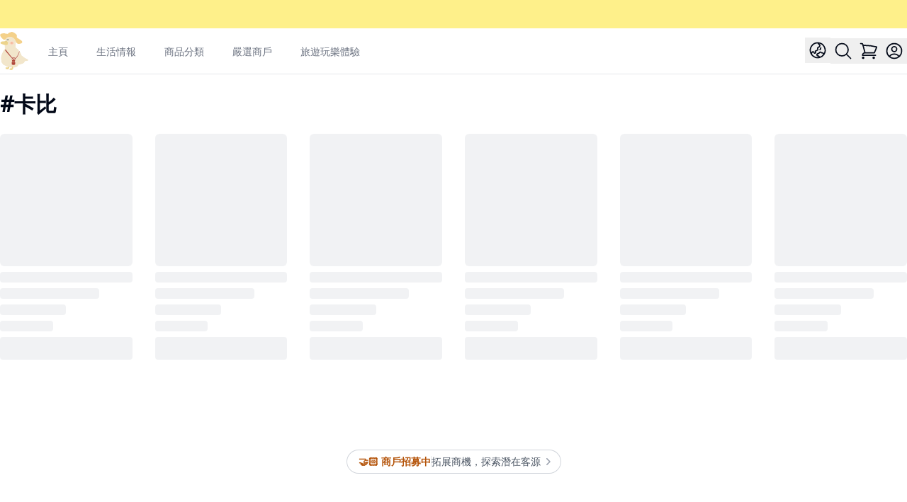

--- FILE ---
content_type: text/html; charset=utf-8
request_url: https://www.funbooky.com/zh-hk/explore/tag/%E5%8D%A1%E6%AF%94
body_size: 9229
content:
<!DOCTYPE html><html lang="zh-hk" class="__className_4cce57"><head><meta charSet="utf-8"/><meta name="viewport" content="width=device-width, initial-scale=1"/><link rel="stylesheet" href="/_next/static/css/efcea13af2a2803b.css" data-precedence="next"/><link rel="stylesheet" href="/_next/static/css/cb0477c932114f35.css" data-precedence="next"/><link rel="preload" as="script" fetchPriority="low" href="/_next/static/chunks/webpack-e2ac11578cf94db6.js"/><script src="/_next/static/chunks/fd9d1056-439a660a7820f4ee.js" async=""></script><script src="/_next/static/chunks/5030-e5b594a438d24bef.js" async=""></script><script src="/_next/static/chunks/main-app-6c58dcf29772313f.js" async=""></script><script src="/_next/static/chunks/9737-08c0bfd12023136e.js" async=""></script><script src="/_next/static/chunks/605-da4d58b07aa663b6.js" async=""></script><script src="/_next/static/chunks/app/layout-860f86ff60d7b9ff.js" async=""></script><script src="/_next/static/chunks/5878-8d1111b07728555a.js" async=""></script><script src="/_next/static/chunks/2972-7d5e193b62dacfd6.js" async=""></script><script src="/_next/static/chunks/7973-b5ee4752e1e907b5.js" async=""></script><script src="/_next/static/chunks/4210-c3d6e281d72d97b8.js" async=""></script><script src="/_next/static/chunks/3820-1ad551ee46f98ab2.js" async=""></script><script src="/_next/static/chunks/app/not-found-4316411e407c884b.js" async=""></script><script src="/_next/static/chunks/3861-b0567d4f7f8b8c80.js" async=""></script><script src="/_next/static/chunks/app/%5Blocale%5D/(ecommerce)/explore/tag/%5Bslug%5D/page-76b0e7e0e7912420.js" async=""></script><script src="/_next/static/chunks/4927-63bc058281bd83ca.js" async=""></script><script src="/_next/static/chunks/7254-1dc017bebec3d537.js" async=""></script><script src="/_next/static/chunks/7590-9ee5aefb88589069.js" async=""></script><script src="/_next/static/chunks/2517-480c51644649b3b6.js" async=""></script><script src="/_next/static/chunks/5953-d7f58ef60c1c0408.js" async=""></script><script src="/_next/static/chunks/9586-98650faaebe81c98.js" async=""></script><script src="/_next/static/chunks/app/%5Blocale%5D/page-127fba280e123c83.js" async=""></script><script src="/_next/static/chunks/app/%5Blocale%5D/error-8d4e98f992737711.js" async=""></script><script src="/_next/static/chunks/9081a741-ff2fc54f5f6e7691.js" async=""></script><script src="/_next/static/chunks/7930-3bc7c7773e319b32.js" async=""></script><script src="/_next/static/chunks/app/%5Blocale%5D/layout-144443cac20bacaa.js" async=""></script><title>卡比 | funBooky</title><link rel="canonical" href="https://www.funbooky.com/zh-hk/explore/tag/%E5%8D%A1%E6%AF%94"/><link rel="alternate" hrefLang="en-US" href="https://www.funbooky.com/en-us/explore/tag/%E5%8D%A1%E6%AF%94"/><link rel="alternate" hrefLang="zh-MY" href="https://www.funbooky.com/zh-my/explore/tag/%E5%8D%A1%E6%AF%94"/><link rel="alternate" hrefLang="zh-SG" href="https://www.funbooky.com/zh-sg/explore/tag/%E5%8D%A1%E6%AF%94"/><link rel="alternate" hrefLang="zh-TW" href="https://www.funbooky.com/zh-tw/explore/tag/%E5%8D%A1%E6%AF%94"/><meta property="og:title" content="卡比"/><meta property="og:url" content="https://www.funbooky.com/zh-hk/explore/tag/%E5%8D%A1%E6%AF%94"/><meta property="og:site_name" content="funBooky"/><meta property="og:locale" content="ZH_HK"/><meta property="og:image" content="http://www.funbooky.com/img/duck.png"/><meta property="og:type" content="website"/><meta name="twitter:card" content="summary_large_image"/><meta name="twitter:title" content="卡比"/><meta name="twitter:image" content="http://www.funbooky.com/img/duck.png"/><meta name="next-size-adjust"/><script src="/_next/static/chunks/polyfills-78c92fac7aa8fdd8.js" noModule=""></script></head><body><!--$!--><template data-dgst="BAILOUT_TO_CLIENT_SIDE_RENDERING"></template><div class="flex h-10 items-center gap-x-6 bg-yellow-200 px-2 sm:px-3.5"></div><!--/$--><!--$--><div class="relative z-10 min-h-full"><nav class="border-b border-gray-200 bg-white" data-headlessui-state=""><div class=" mx-auto max-w-7xl px-2 xl:px-0"><div class="flex h-16 justify-between"><div class="flex"><div class="flex items-center sm:hidden"><button aria-label="Menu" aria-controls="navigation" aria-expanded="false" class="mr-2 flex items-center hover:text-gray-500 focus:outline-none" type="button"><svg xmlns="http://www.w3.org/2000/svg" fill="none" viewBox="0 0 24 24" stroke-width="1.5" stroke="currentColor" aria-hidden="true" data-slot="icon" class="h-7 w-7"><path stroke-linecap="round" stroke-linejoin="round" d="M3.75 6.75h16.5M3.75 12h16.5m-16.5 5.25h16.5"></path></svg></button></div><div class="flex flex-shrink-0 items-center"><a href="/zh-hk"><div class="relative h-[54px] w-[40px]"><img alt="funBooky Logo" loading="lazy" decoding="async" data-nimg="fill" style="position:absolute;height:100%;width:100%;left:0;top:0;right:0;bottom:0;color:transparent" src="/img/duck.svg"/></div></a></div><div class="hidden sm:-my-px sm:ml-6 sm:flex sm:space-x-8"><a class="border-transparent text-gray-500 hover:border-gray-300 hover:text-gray-700 inline-flex items-center border-b-2 px-1 pt-1 text-sm font-medium" href="/zh-hk">主頁</a><a class="border-transparent text-gray-500 hover:border-gray-300 hover:text-gray-700 inline-flex items-center border-b-2 px-1 pt-1 text-sm font-medium" href="/zh-hk/blog">生活情報</a><a class="border-transparent text-gray-500 hover:border-gray-300 hover:text-gray-700 inline-flex items-center border-b-2 px-1 pt-1 text-sm font-medium" href="/zh-hk/categories">商品分類</a><a class="border-transparent text-gray-500 hover:border-gray-300 hover:text-gray-700 inline-flex items-center border-b-2 px-1 pt-1 text-sm font-medium" href="/zh-hk/merchants">嚴選商戶</a><a class="border-transparent text-gray-500 hover:border-gray-300 hover:text-gray-700 inline-flex items-center border-b-2 px-1 pt-1 text-sm font-medium" href="/zh-hk/travel">旅遊玩樂體驗</a></div></div><div class="hidden sm:ml-6 sm:flex sm:items-center"><div class="relative" data-headlessui-state=""><div><button aria-label="Language" class="p-1 hover:text-gray-500 focus:outline-none" id="headlessui-menu-button-:R169ifja:" type="button" aria-haspopup="menu" aria-expanded="false" data-headlessui-state=""><svg xmlns="http://www.w3.org/2000/svg" fill="none" viewBox="0 0 24 24" stroke-width="1.5" stroke="currentColor" aria-hidden="true" data-slot="icon" class="h-7 w-7"><path stroke-linecap="round" stroke-linejoin="round" d="M12.75 3.03v.568c0 .334.148.65.405.864l1.068.89c.442.369.535 1.01.216 1.49l-.51.766a2.25 2.25 0 0 1-1.161.886l-.143.048a1.107 1.107 0 0 0-.57 1.664c.369.555.169 1.307-.427 1.605L9 13.125l.423 1.059a.956.956 0 0 1-1.652.928l-.679-.906a1.125 1.125 0 0 0-1.906.172L4.5 15.75l-.612.153M12.75 3.031a9 9 0 0 0-8.862 12.872M12.75 3.031a9 9 0 0 1 6.69 14.036m0 0-.177-.529A2.25 2.25 0 0 0 17.128 15H16.5l-.324-.324a1.453 1.453 0 0 0-2.328.377l-.036.073a1.586 1.586 0 0 1-.982.816l-.99.282c-.55.157-.894.702-.8 1.267l.073.438c.08.474.49.821.97.821.846 0 1.598.542 1.865 1.345l.215.643m5.276-3.67a9.012 9.012 0 0 1-5.276 3.67m0 0a9 9 0 0 1-10.275-4.835M15.75 9c0 .896-.393 1.7-1.016 2.25"></path></svg></button></div></div><button aria-label="Search" class="p-1 hover:text-gray-500 focus:outline-none" type="button"><svg xmlns="http://www.w3.org/2000/svg" fill="none" viewBox="0 0 24 24" stroke-width="1.5" stroke="currentColor" aria-hidden="true" data-slot="icon" class="h-7 w-7"><path stroke-linecap="round" stroke-linejoin="round" d="m21 21-5.197-5.197m0 0A7.5 7.5 0 1 0 5.196 5.196a7.5 7.5 0 0 0 10.607 10.607Z"></path></svg></button><div class="flex items-center"><button aria-label="Cart" class="p-1 hover:text-gray-500 focus:outline-none" type="button"><svg xmlns="http://www.w3.org/2000/svg" fill="none" viewBox="0 0 24 24" stroke-width="1.5" stroke="currentColor" aria-hidden="true" data-slot="icon" class="h-7 w-7"><path stroke-linecap="round" stroke-linejoin="round" d="M2.25 3h1.386c.51 0 .955.343 1.087.835l.383 1.437M7.5 14.25a3 3 0 0 0-3 3h15.75m-12.75-3h11.218c1.121-2.3 2.1-4.684 2.924-7.138a60.114 60.114 0 0 0-16.536-1.84M7.5 14.25 5.106 5.272M6 20.25a.75.75 0 1 1-1.5 0 .75.75 0 0 1 1.5 0Zm12.75 0a.75.75 0 1 1-1.5 0 .75.75 0 0 1 1.5 0Z"></path></svg></button></div><!--$!--><template data-dgst="BAILOUT_TO_CLIENT_SIDE_RENDERING"></template><div class="p-1"><div class="h-7 w-7 animate-pulse rounded-full bg-gray-200"></div></div><!--/$--></div><div class="-mr-2 flex items-center sm:hidden"><button aria-label="Search" class="p-1 hover:text-gray-500 focus:outline-none" type="button"><svg xmlns="http://www.w3.org/2000/svg" fill="none" viewBox="0 0 24 24" stroke-width="1.5" stroke="currentColor" aria-hidden="true" data-slot="icon" class="h-7 w-7"><path stroke-linecap="round" stroke-linejoin="round" d="m21 21-5.197-5.197m0 0A7.5 7.5 0 1 0 5.196 5.196a7.5 7.5 0 0 0 10.607 10.607Z"></path></svg></button><div class="flex items-center"><button aria-label="Cart" class="p-1 hover:text-gray-500 focus:outline-none" type="button"><svg xmlns="http://www.w3.org/2000/svg" fill="none" viewBox="0 0 24 24" stroke-width="1.5" stroke="currentColor" aria-hidden="true" data-slot="icon" class="h-7 w-7"><path stroke-linecap="round" stroke-linejoin="round" d="M2.25 3h1.386c.51 0 .955.343 1.087.835l.383 1.437M7.5 14.25a3 3 0 0 0-3 3h15.75m-12.75-3h11.218c1.121-2.3 2.1-4.684 2.924-7.138a60.114 60.114 0 0 0-16.536-1.84M7.5 14.25 5.106 5.272M6 20.25a.75.75 0 1 1-1.5 0 .75.75 0 0 1 1.5 0Zm12.75 0a.75.75 0 1 1-1.5 0 .75.75 0 0 1 1.5 0Z"></path></svg></button></div><!--$!--><template data-dgst="BAILOUT_TO_CLIENT_SIDE_RENDERING"></template><div class="p-1"><div class="h-7 w-7 animate-pulse rounded-full bg-gray-200"></div></div><!--/$--></div></div></div></nav></div><!--$!--><template data-dgst="BAILOUT_TO_CLIENT_SIDE_RENDERING"></template><!--/$--><!--$!--><template data-dgst="BAILOUT_TO_CLIENT_SIDE_RENDERING"></template><!--/$--><!--$!--><template data-dgst="BAILOUT_TO_CLIENT_SIDE_RENDERING"></template><!--/$--><!--$!--><template data-dgst="BAILOUT_TO_CLIENT_SIDE_RENDERING"></template><!--/$--><!--/$--><div class="mt-6 mx-auto max-w-7xl px-2 xl:px-0"><h1 class="mb-6 text-3xl font-bold">#<!-- -->卡比</h1><div class="grid grid-cols-2 gap-x-4 gap-y-4 sm:gap-x-6 md:grid-cols-4 md:gap-y-8 lg:grid-cols-6 lg:gap-x-8"><div class="animate-pulse"><div class="aspect-h-1 aspect-w-1 relative w-full rounded-md bg-gray-200"><div class="h-full"></div></div><div class="mt-2 h-[15px] w-full rounded bg-gray-200"></div><div class="mt-2 h-[15px] w-3/4 rounded bg-gray-200"></div><div class="mt-2 h-[15px] w-1/2 rounded bg-gray-200"></div><div class="mt-2 h-[15px] w-2/5 rounded bg-gray-200"></div><div class="mt-2 h-[32px] w-full rounded bg-gray-200"></div></div><div class="animate-pulse"><div class="aspect-h-1 aspect-w-1 relative w-full rounded-md bg-gray-200"><div class="h-full"></div></div><div class="mt-2 h-[15px] w-full rounded bg-gray-200"></div><div class="mt-2 h-[15px] w-3/4 rounded bg-gray-200"></div><div class="mt-2 h-[15px] w-1/2 rounded bg-gray-200"></div><div class="mt-2 h-[15px] w-2/5 rounded bg-gray-200"></div><div class="mt-2 h-[32px] w-full rounded bg-gray-200"></div></div><div class="animate-pulse"><div class="aspect-h-1 aspect-w-1 relative w-full rounded-md bg-gray-200"><div class="h-full"></div></div><div class="mt-2 h-[15px] w-full rounded bg-gray-200"></div><div class="mt-2 h-[15px] w-3/4 rounded bg-gray-200"></div><div class="mt-2 h-[15px] w-1/2 rounded bg-gray-200"></div><div class="mt-2 h-[15px] w-2/5 rounded bg-gray-200"></div><div class="mt-2 h-[32px] w-full rounded bg-gray-200"></div></div><div class="animate-pulse"><div class="aspect-h-1 aspect-w-1 relative w-full rounded-md bg-gray-200"><div class="h-full"></div></div><div class="mt-2 h-[15px] w-full rounded bg-gray-200"></div><div class="mt-2 h-[15px] w-3/4 rounded bg-gray-200"></div><div class="mt-2 h-[15px] w-1/2 rounded bg-gray-200"></div><div class="mt-2 h-[15px] w-2/5 rounded bg-gray-200"></div><div class="mt-2 h-[32px] w-full rounded bg-gray-200"></div></div><div class="animate-pulse"><div class="aspect-h-1 aspect-w-1 relative w-full rounded-md bg-gray-200"><div class="h-full"></div></div><div class="mt-2 h-[15px] w-full rounded bg-gray-200"></div><div class="mt-2 h-[15px] w-3/4 rounded bg-gray-200"></div><div class="mt-2 h-[15px] w-1/2 rounded bg-gray-200"></div><div class="mt-2 h-[15px] w-2/5 rounded bg-gray-200"></div><div class="mt-2 h-[32px] w-full rounded bg-gray-200"></div></div><div class="animate-pulse"><div class="aspect-h-1 aspect-w-1 relative w-full rounded-md bg-gray-200"><div class="h-full"></div></div><div class="mt-2 h-[15px] w-full rounded bg-gray-200"></div><div class="mt-2 h-[15px] w-3/4 rounded bg-gray-200"></div><div class="mt-2 h-[15px] w-1/2 rounded bg-gray-200"></div><div class="mt-2 h-[15px] w-2/5 rounded bg-gray-200"></div><div class="mt-2 h-[32px] w-full rounded bg-gray-200"></div></div></div></div><!--$--><div class="sm:px- mx-auto mt-20 flex max-w-7xl justify-center px-2 pb-8 sm:mt-24 lg:mt-32"><div class="relative flex items-center gap-x-4 rounded-full px-4 py-1 text-sm leading-6 text-gray-600 ring-1 ring-gray-300 hover:ring-gray-400"><span class="font-extrabold text-amber-700">🤝🏻 商戶招募中</span><span class="h-4 w-px bg-gray-900/10" aria-hidden="true"></span><a class="flex items-center gap-x-1" href="/zh-hk/partner"><span class="absolute inset-0" aria-hidden="true"></span>拓展商機，探索潛在客源<svg xmlns="http://www.w3.org/2000/svg" viewBox="0 0 20 20" fill="currentColor" aria-hidden="true" data-slot="icon" class="-mr-2 h-5 w-5 text-gray-400"><path fill-rule="evenodd" d="M8.22 5.22a.75.75 0 0 1 1.06 0l4.25 4.25a.75.75 0 0 1 0 1.06l-4.25 4.25a.75.75 0 0 1-1.06-1.06L11.94 10 8.22 6.28a.75.75 0 0 1 0-1.06Z" clip-rule="evenodd"></path></svg></a></div></div><footer class="bg-white" aria-labelledby="footer-heading"><div class="mx-auto mt-20 max-w-7xl px-2 pb-8 sm:mt-24 sm:px-0 lg:mt-32"><div class="xl:grid xl:grid-cols-3 xl:gap-8"><div class="grid grid-cols-2 gap-8 xl:col-span-2"><div class="md:grid md:grid-cols-2 md:gap-8"><div><ul role="list" class="space-y-4"><li><a class="text-sm leading-6 text-gray-600 hover:text-gray-900" href="/zh-hk/partner">商戶加盟</a></li></ul></div><div class="mt-10 md:mt-0"><ul role="list" class="space-y-4"><li><a class="text-sm leading-6 text-gray-600 hover:text-gray-900" href="/zh-hk/faq">常見問題</a></li></ul></div></div><div class="md:grid md:grid-cols-2 md:gap-8"><div><ul role="list" class="space-y-4"><li><a class="text-sm leading-6 text-gray-600 hover:text-gray-900" href="/zh-tw">台灣</a></li><li><a class="text-sm leading-6 text-gray-600 hover:text-gray-900" href="/zh-hk">香港</a></li><li><a class="text-sm leading-6 text-gray-600 hover:text-gray-900" href="/zh-my">馬來西亞</a></li><li><a class="text-sm leading-6 text-gray-600 hover:text-gray-900" href="/zh-sg">新加坡</a></li><li><a class="text-sm leading-6 text-gray-600 hover:text-gray-900" href="/en-us">國際</a></li><li><a class="text-sm leading-6 text-gray-600 hover:text-gray-900" href="/ja-jp">日本</a></li><li><a class="text-sm leading-6 text-gray-600 hover:text-gray-900" href="/ko-kr">韓國</a></li></ul></div><div class="mt-10 md:mt-0"><ul role="list" class="space-y-4"><li><a class="text-sm leading-6 text-gray-600 hover:text-gray-900" href="/zh-hk/terms">使用者條款</a></li><li><a class="text-sm leading-6 text-gray-600 hover:text-gray-900" href="/zh-hk/privacy">隱私權保護政策</a></li><li><a class="text-sm leading-6 text-gray-600 hover:text-gray-900" href="/zh-hk/return-policy">退換貨政策</a></li><li><a class="text-sm leading-6 text-gray-600 hover:text-gray-900" href="/zh-hk/policy-advocacy">政策宣導</a></li></ul></div></div></div><div class="mt-10 xl:mt-0"><h3 class="text-sm font-bold leading-6 text-gray-900">追蹤我們</h3><form class="mt-6 flex"><input autoComplete="email" class="block w-full rounded-md border-0 py-2 text-gray-900 shadow-sm ring-1 ring-gray-300 placeholder:text-gray-400 focus:ring-1 focus:ring-gray-300 sm:text-sm sm:leading-6" id="email-address" placeholder="輸入Email訂閱電子報" required="" type="email" name="email-address"/><div class="flex-shrink-0 ps-2"><button class="undefined px-4 py-3 font-extrabold bg-gradient-to-br from-red-800 to-amber-500 flex focus:outline-none hover:bg-gradient-to-br hover:from-red-800 hover:to-amber-300 md:hover:scale-105 items-center justify-center rounded-md text-sm text-white transform-gpu transition-transform duration-300">訂閱</button></div></form><div class="mt-3 flex space-x-3"><a href="https://www.facebook.com/funbookytw" class="text-gray-600" target="_blank"><span class="sr-only">Facebook</span><svg stroke="currentColor" fill="currentColor" stroke-width="0" viewBox="0 0 512 512" class="hover:text-blue-500" height="24" width="24" xmlns="http://www.w3.org/2000/svg"><path d="M504 256C504 119 393 8 256 8S8 119 8 256c0 123.78 90.69 226.38 209.25 245V327.69h-63V256h63v-54.64c0-62.15 37-96.48 93.67-96.48 27.14 0 55.52 4.84 55.52 4.84v61h-31.28c-30.8 0-40.41 19.12-40.41 38.73V256h68.78l-11 71.69h-57.78V501C413.31 482.38 504 379.78 504 256z"></path></svg></a><a href="https://www.instagram.com/funbooky" class="text-gray-600" target="_blank"><span class="sr-only">Instagram</span><svg stroke="currentColor" fill="currentColor" stroke-width="0" viewBox="0 0 448 512" class="hover:text-pink-600" height="24" width="24" xmlns="http://www.w3.org/2000/svg"><path d="M224.1 141c-63.6 0-114.9 51.3-114.9 114.9s51.3 114.9 114.9 114.9S339 319.5 339 255.9 287.7 141 224.1 141zm0 189.6c-41.1 0-74.7-33.5-74.7-74.7s33.5-74.7 74.7-74.7 74.7 33.5 74.7 74.7-33.6 74.7-74.7 74.7zm146.4-194.3c0 14.9-12 26.8-26.8 26.8-14.9 0-26.8-12-26.8-26.8s12-26.8 26.8-26.8 26.8 12 26.8 26.8zm76.1 27.2c-1.7-35.9-9.9-67.7-36.2-93.9-26.2-26.2-58-34.4-93.9-36.2-37-2.1-147.9-2.1-184.9 0-35.8 1.7-67.6 9.9-93.9 36.1s-34.4 58-36.2 93.9c-2.1 37-2.1 147.9 0 184.9 1.7 35.9 9.9 67.7 36.2 93.9s58 34.4 93.9 36.2c37 2.1 147.9 2.1 184.9 0 35.9-1.7 67.7-9.9 93.9-36.2 26.2-26.2 34.4-58 36.2-93.9 2.1-37 2.1-147.8 0-184.8zM398.8 388c-7.8 19.6-22.9 34.7-42.6 42.6-29.5 11.7-99.5 9-132.1 9s-102.7 2.6-132.1-9c-19.6-7.8-34.7-22.9-42.6-42.6-11.7-29.5-9-99.5-9-132.1s-2.6-102.7 9-132.1c7.8-19.6 22.9-34.7 42.6-42.6 29.5-11.7 99.5-9 132.1-9s102.7-2.6 132.1 9c19.6 7.8 34.7 22.9 42.6 42.6 11.7 29.5 9 99.5 9 132.1s2.7 102.7-9 132.1z"></path></svg></a><a href="https://lin.ee/03MbIeD" class="text-gray-600" target="_blank"><span class="sr-only">Line</span><svg stroke="currentColor" fill="currentColor" stroke-width="0" viewBox="0 0 448 512" class="hover:text-green-600" height="24" width="24" xmlns="http://www.w3.org/2000/svg"><path d="M272.1 204.2v71.1c0 1.8-1.4 3.2-3.2 3.2h-11.4c-1.1 0-2.1-.6-2.6-1.3l-32.6-44v42.2c0 1.8-1.4 3.2-3.2 3.2h-11.4c-1.8 0-3.2-1.4-3.2-3.2v-71.1c0-1.8 1.4-3.2 3.2-3.2H219c1 0 2.1.5 2.6 1.4l32.6 44v-42.2c0-1.8 1.4-3.2 3.2-3.2h11.4c1.8-.1 3.3 1.4 3.3 3.1zm-82-3.2h-11.4c-1.8 0-3.2 1.4-3.2 3.2v71.1c0 1.8 1.4 3.2 3.2 3.2h11.4c1.8 0 3.2-1.4 3.2-3.2v-71.1c0-1.7-1.4-3.2-3.2-3.2zm-27.5 59.6h-31.1v-56.4c0-1.8-1.4-3.2-3.2-3.2h-11.4c-1.8 0-3.2 1.4-3.2 3.2v71.1c0 .9.3 1.6.9 2.2.6.5 1.3.9 2.2.9h45.7c1.8 0 3.2-1.4 3.2-3.2v-11.4c0-1.7-1.4-3.2-3.1-3.2zM332.1 201h-45.7c-1.7 0-3.2 1.4-3.2 3.2v71.1c0 1.7 1.4 3.2 3.2 3.2h45.7c1.8 0 3.2-1.4 3.2-3.2v-11.4c0-1.8-1.4-3.2-3.2-3.2H301v-12h31.1c1.8 0 3.2-1.4 3.2-3.2V234c0-1.8-1.4-3.2-3.2-3.2H301v-12h31.1c1.8 0 3.2-1.4 3.2-3.2v-11.4c-.1-1.7-1.5-3.2-3.2-3.2zM448 113.7V399c-.1 44.8-36.8 81.1-81.7 81H81c-44.8-.1-81.1-36.9-81-81.7V113c.1-44.8 36.9-81.1 81.7-81H367c44.8.1 81.1 36.8 81 81.7zm-61.6 122.6c0-73-73.2-132.4-163.1-132.4-89.9 0-163.1 59.4-163.1 132.4 0 65.4 58 120.2 136.4 130.6 19.1 4.1 16.9 11.1 12.6 36.8-.7 4.1-3.3 16.1 14.1 8.8 17.4-7.3 93.9-55.3 128.2-94.7 23.6-26 34.9-52.3 34.9-81.5z"></path></svg></a><a href="https://api.whatsapp.com/send?phone=85297515637" class="text-gray-600" target="_blank"><span class="sr-only">WhatsApp</span><svg stroke="currentColor" fill="currentColor" stroke-width="0" viewBox="0 0 448 512" class="hover:text-green-400" height="24" width="24" xmlns="http://www.w3.org/2000/svg"><path d="M380.9 97.1C339 55.1 283.2 32 223.9 32c-122.4 0-222 99.6-222 222 0 39.1 10.2 77.3 29.6 111L0 480l117.7-30.9c32.4 17.7 68.9 27 106.1 27h.1c122.3 0 224.1-99.6 224.1-222 0-59.3-25.2-115-67.1-157zm-157 341.6c-33.2 0-65.7-8.9-94-25.7l-6.7-4-69.8 18.3L72 359.2l-4.4-7c-18.5-29.4-28.2-63.3-28.2-98.2 0-101.7 82.8-184.5 184.6-184.5 49.3 0 95.6 19.2 130.4 54.1 34.8 34.9 56.2 81.2 56.1 130.5 0 101.8-84.9 184.6-186.6 184.6zm101.2-138.2c-5.5-2.8-32.8-16.2-37.9-18-5.1-1.9-8.8-2.8-12.5 2.8-3.7 5.6-14.3 18-17.6 21.8-3.2 3.7-6.5 4.2-12 1.4-32.6-16.3-54-29.1-75.5-66-5.7-9.8 5.7-9.1 16.3-30.3 1.8-3.7.9-6.9-.5-9.7-1.4-2.8-12.5-30.1-17.1-41.2-4.5-10.8-9.1-9.3-12.5-9.5-3.2-.2-6.9-.2-10.6-.2-3.7 0-9.7 1.4-14.8 6.9-5.1 5.6-19.4 19-19.4 46.3 0 27.3 19.9 53.7 22.6 57.4 2.8 3.7 39.1 59.7 94.8 83.8 35.2 15.2 49 16.5 66.6 13.9 10.7-1.6 32.8-13.4 37.4-26.4 4.6-13 4.6-24.1 3.2-26.4-1.3-2.5-5-3.9-10.5-6.6z"></path></svg></a></div></div></div><div class="mt-16 border-t border-gray-900/10 pt-8 sm:mt-20 md:flex md:items-center md:justify-between lg:mt-24"><div class="flex space-x-6 text-xs leading-5 text-gray-500 md:order-2"><div>客服信箱：info@funbooky.com</div><div>服務時間：10:00～18:00</div></div><p class="mt-8 text-xs leading-5 text-gray-500 md:order-1 md:mt-0">© funBooky去吃趣玩 保留所有權利</p></div></div><div class="bg-gray-800 py-12"><div class=" mx-auto max-w-7xl px-2 xl:px-0"><div class="flex flex-col text-xs leading-5 text-white md:flex-row"><div class="mb-3 flex-1 md:mb-0">饗玩科技股份有限公司<br/>統一編號：90067699</div><div class="flex-1">聯絡地址：台中市北區台灣大道二段340號4樓之五<br/>電郵地址：info@funbooky.com</div></div></div></div></footer><!--/$--><!--$!--><template data-dgst="BAILOUT_TO_CLIENT_SIDE_RENDERING"></template><!--/$--><!--$!--><template data-dgst="BAILOUT_TO_CLIENT_SIDE_RENDERING"></template><!--/$--><script src="/_next/static/chunks/webpack-e2ac11578cf94db6.js" async=""></script><script>(self.__next_f=self.__next_f||[]).push([0]);self.__next_f.push([2,null])</script><script>self.__next_f.push([1,"1:HL[\"/_next/static/media/d358bae17a0154c3-s.p.woff2\",\"font\",{\"crossOrigin\":\"\",\"type\":\"font/woff2\"}]\n2:HL[\"/_next/static/css/efcea13af2a2803b.css\",\"style\"]\n3:HL[\"/_next/static/css/cb0477c932114f35.css\",\"style\"]\n4:I[12846,[],\"default\"]\n7:I[4707,[],\"default\"]\na:I[36423,[],\"default\"]\nc:I[49983,[\"9737\",\"static/chunks/9737-08c0bfd12023136e.js\",\"605\",\"static/chunks/605-da4d58b07aa663b6.js\",\"3185\",\"static/chunks/app/layout-860f86ff60d7b9ff.js\"],\"default\"]\nd:I[14097,[\"5878\",\"static/chunks/5878-8d1111b07728555a.js\",\"2972\",\"static/chunks/2972-7d5e193b62dacfd6.js\",\"9737\",\"static/chunks/9737-08c0bfd12023136e.js\",\"7973\",\"static/chunks/7973-b5ee4752e1e907b5.js\",\"4210\",\"static/chunks/4210-c3d6e281d72d97b8.js\",\"3820\",\"static/chunks/3820-1ad551ee46f98ab2.js\",\"9160\",\"static/chunks/app/not-found-4316411e407c884b.js\"],\"default\"]\nf:I[61060,[],\"default\"]\n8:[\"locale\",\"zh-hk\",\"d\"]\n9:[\"slug\",\"%E5%8D%A1%E6%AF%94\",\"d\"]\n10:[]\n0:[null,[\"$\",\"$L4\",null,{\"buildId\":\"ShIfL80tWiUaSHn0yCgWs\",\"assetPrefix\":\"\",\"initialCanonicalUrl\":\"/zh-hk/explore/tag/%E5%8D%A1%E6%AF%94\",\"initialTree\":[\"\",{\"children\":[[\"locale\",\"zh-hk\",\"d\"],{\"children\":[\"(ecommerce)\",{\"children\":[\"explore\",{\"children\":[\"tag\",{\"children\":[[\"slug\",\"%E5%8D%A1%E6%AF%94\",\"d\"],{\"children\":[\"__PAGE__?{\\\"locale\\\":\\\"zh-hk\\\",\\\"slug\\\":\\\"卡比\\\"}\",{}]}]}]}]}]}]},\"$undefined\",\"$undefined\",true],\"initialSeedData\":[\"\",{\"children\":[[\"locale\",\"zh-hk\",\"d\"],{\"children\":[\"(ecommerce)\",{\"children\":[\"explore\",{\"children\":[\"tag\",{\"children\":[[\"slug\",\"%E5%8D%A1%E6%AF%94\",\"d\"],{\"children\":[\"__PAGE__\",{},[[\"$L5\",\"$L6\"],null],null]},[\"$\",\"$L7\",null,{\"parallelRouterKey\":\"children\",\"segmentPath\":[\"children\",\"$8\",\"children\",\"(ecommerce)\",\"children\",\"explore\",\"children\",\"tag\",\"children\",\"$9\",\"children\"],\"error\":\"$undefined\",\"errorStyles\":\"$undefined\",\"errorScripts\":\"$undefined\",\"template\":[\"$\",\"$La\",null,{}],\"templateStyles\":\"$undefined\",\"templateScripts\":\"$undefined\",\"notFound\":\"$undefined\",\"notFoundStyles\":\"$undefined\",\"styles\":null}],null]},[\"$\",\"$L7\",null,{\"parallelRouterKey\":\"children\",\"segmentPath\":[\"children\",\"$8\",\"children\",\"(ecommerce)\",\"children\",\"explore\",\"children\",\"tag\",\"children\"],\"error\":\"$undefined\",\"errorStyles\":\"$undefined\",\"errorScripts\":\"$undefined\",\"template\":[\"$\",\"$La\",null,{}],\"templateStyles\":\"$undefined\",\"templateScripts\":\"$undefined\",\"notFound\":\"$undefined\",\"notFoundStyles\":\"$undefined\",\"styles\":null}],null]},[\"$\",\"$L7\",null,{\"parallelRouterKey\":\"children\",\"segmentPath\":[\"children\",\"$8\",\"children\",\"(ecommerce)\",\"children\",\"explore\",\"children\"],\"error\":\"$undefined\",\"errorStyles\":\"$undefined\",\"errorScripts\":\"$undefined\",\"template\":[\"$\",\"$La\",null,{}],\"templateStyles\":\"$undefined\",\"templateScripts\":\"$undefined\",\"notFound\":\"$undefined\",\"notFoundStyles\":\"$undefined\",\"styles\":null}],null]},[\"$\",\"$L7\",null,{\"parallelRouterKey\":\"children\",\"segmentPath\":[\"children\",\"$8\",\"children\",\"(ecommerce)\",\"children\"],\"error\":\"$undefined\",\"errorStyles\":\"$undefined\",\"errorScripts\":\"$undefined\",\"template\":[\"$\",\"$La\",null,{}],\"templateStyles\":\"$undefined\",\"templateScripts\":\"$undefined\",\"notFound\":\"$undefined\",\"notFoundStyles\":\"$undefined\",\"styles\":null}],null]},[\"$Lb\",null],null]},[[\"$\",\"$Lc\",null,{\"children\":[\"$\",\"$L7\",null,{\"parallelRouterKey\":\"children\",\"segmentPath\":[\"children\"],\"error\":\"$undefined\",\"errorStyles\":\"$undefined\",\"errorScripts\":\"$undefined\",\"template\":[\"$\",\"$La\",null,{}],\"templateStyles\":\"$undefined\",\"templateScripts\":\"$undefined\",\"notFound\":[\"$\",\"$Ld\",null,{}],\"notFoundStyles\":[[\"$\",\"link\",\"0\",{\"rel\":\"stylesheet\",\"href\":\"/_next/static/css/efcea13af2a2803b.css\",\"precedence\":\"next\",\"crossOrigin\":\"$undefined\"}],[\"$\",\"link\",\"1\",{\"rel\":\"stylesheet\",\"href\":\"/_next/static/css/cb0477c932114f35.css\",\"precedence\":\"next\",\"crossOrigin\":\"$undefined\"}]],\"styles\":[[\"$\",\"link\",\"0\",{\"rel\":\"stylesheet\",\"href\":\"/_next/static/css/efcea13af2a2803b.css\",\"precedence\":\"next\",\"crossOrigin\":\"$undefined\"}],[\"$\",\"link\",\"1\",{\"rel\":\"stylesheet\",\"href\":\"/_next/static/css/cb0477c932114f35.css\",\"precedence\":\"next\",\"crossOrigin\":\"$undefined\"}]]}],\"params\":{}}],null],null],\"couldBeIntercepted\":false,\"initialHead\":[null,\"$Le\"],\"globalEr"])</script><script>self.__next_f.push([1,"rorComponent\":\"$f\",\"missingSlots\":\"$W10\"}]]\n11:I[22487,[\"5878\",\"static/chunks/5878-8d1111b07728555a.js\",\"2972\",\"static/chunks/2972-7d5e193b62dacfd6.js\",\"3861\",\"static/chunks/3861-b0567d4f7f8b8c80.js\",\"921\",\"static/chunks/app/%5Blocale%5D/(ecommerce)/explore/tag/%5Bslug%5D/page-76b0e7e0e7912420.js\"],\"default\"]\n12:\"$Sreact.suspense\"\n13:I[81523,[\"5878\",\"static/chunks/5878-8d1111b07728555a.js\",\"2972\",\"static/chunks/2972-7d5e193b62dacfd6.js\",\"9737\",\"static/chunks/9737-08c0bfd12023136e.js\",\"4927\",\"static/chunks/4927-63bc058281bd83ca.js\",\"7254\",\"static/chunks/7254-1dc017bebec3d537.js\",\"7973\",\"static/chunks/7973-b5ee4752e1e907b5.js\",\"7590\",\"static/chunks/7590-9ee5aefb88589069.js\",\"2517\",\"static/chunks/2517-480c51644649b3b6.js\",\"5953\",\"static/chunks/5953-d7f58ef60c1c0408.js\",\"9586\",\"static/chunks/9586-98650faaebe81c98.js\",\"5061\",\"static/chunks/app/%5Blocale%5D/page-127fba280e123c83.js\"],\"BailoutToCSR\"]\n15:I[65878,[\"5878\",\"static/chunks/5878-8d1111b07728555a.js\",\"2972\",\"static/chunks/2972-7d5e193b62dacfd6.js\",\"9737\",\"static/chunks/9737-08c0bfd12023136e.js\",\"4927\",\"static/chunks/4927-63bc058281bd83ca.js\",\"7254\",\"static/chunks/7254-1dc017bebec3d537.js\",\"7973\",\"static/chunks/7973-b5ee4752e1e907b5.js\",\"7590\",\"static/chunks/7590-9ee5aefb88589069.js\",\"2517\",\"static/chunks/2517-480c51644649b3b6.js\",\"5953\",\"static/chunks/5953-d7f58ef60c1c0408.js\",\"9586\",\"static/chunks/9586-98650faaebe81c98.js\",\"5061\",\"static/chunks/app/%5Blocale%5D/page-127fba280e123c83.js\"],\"Image\"]\n16:I[70049,[\"5878\",\"static/chunks/5878-8d1111b07728555a.js\",\"2972\",\"static/chunks/2972-7d5e193b62dacfd6.js\",\"9737\",\"static/chunks/9737-08c0bfd12023136e.js\",\"4927\",\"static/chunks/4927-63bc058281bd83ca.js\",\"7254\",\"static/chunks/7254-1dc017bebec3d537.js\",\"7973\",\"static/chunks/7973-b5ee4752e1e907b5.js\",\"7590\",\"static/chunks/7590-9ee5aefb88589069.js\",\"2517\",\"static/chunks/2517-480c51644649b3b6.js\",\"5953\",\"static/chunks/5953-d7f58ef60c1c0408.js\",\"9586\",\"static/chunks/9586-98650faaebe81c98.js\",\"5061\",\"static/chunks/app/%5Blocale%5D/page-127fba280e123c83.js\"],\"PreloadCss\"]\n18:I[1188,[\"2972\",\"static/chunks/2972-7d5e193b62dacfd6.js\",\"6816\",\"static/chunks/app/%5Blocale%5D/error-8d4e98f992737711.js\"],\"default\"]\n6:[\"$\",\"$L11\",null,{\"dictionary\":{\"quickAddToCartButton\":\"購買\",\"quickAddToCartSuccess\":\"成功加入購物車\",\"quickAddToCartModalButtonAddToCart\":\"加入購物車\",\"quickAddToCartModalButtonCheckout\":\"立即結帳\",\"productListIsEmpty\":\"沒有商品\",\"notifyButtonCancel\":\"取消通知\",\"notifyButtonNotify\":\"有貨通知我\",\"paginationPrevious\":\"上一頁\",\"paginationNext\":\"下一頁\"},\"locale\":\"zh-hk\"}]\nb:[\"$\",\"html\",null,{\"lang\":\"zh-hk\",\"className\":\"__className_4cce57\",\"children\":[\"$\",\"body\",null,{\"children\":[[\"$\",\"$12\",null,{\"fallback\":[\"$\",\"div\",null,{\"className\":\"flex h-10 items-center gap-x-6 bg-yellow-200 px-2 sm:px-3.5\"}],\"children\":[\"$\",\"$L13\",null,{\"reason\":\"next/dynamic\",\"children\":\"$L14\"}]}],[\"$\",\"$12\",null,{\"fallback\":[\"$\",\"div\",null,{\"className\":\"border-b border-gray-200 bg-white\",\"children\":[\"$\",\"div\",null,{\"className\":\" mx-auto max-w-7xl px-2 xl:px-0\",\"children\":[\"$\",\"div\",null,{\"className\":\"flex h-16 justify-between\",\"children\":[\"$\",\"div\",null,{\"className\":\"flex\",\"children\":[\"$\",\"div\",null,{\"className\":\"flex flex-shrink-0 items-center\",\"children\":[\"$\",\"div\",null,{\"className\":\"relative h-[54px] w-[40px]\",\"children\":[\"$\",\"$L15\",null,{\"alt\":\"funBooky Logo\",\"fill\":true,\"sizes\":\"100vw\",\"src\":\"/img/duck.svg\",\"unoptimized\":false}]}]}]}]}]}]}],\"children\":[[\"$\",\"$L16\",null,{\"moduleIds\":[\"app/[locale]/layout.tsx -\u003e @/component/PageHeader\"]}],\"$L17\"]}],[\"$\",\"$L7\",null,{\"parallelRouterKey\":\"children\",\"segmentPath\":[\"children\",\"$8\",\"children\"],\"error\":\"$18\",\"errorStyles\":[],\"errorScripts\":[],\"template\":[\"$\",\"$La\",null,{}],\"templateStyles\":\"$undefined\",\"templateScripts\":\"$undefined\",\"notFound\":\"$undefined\",\"notFoundStyles\":\"$undefined\",\"styles\":null}],[\"$\",\"$12\",null,{\"fallback\":null,\"children\":[[\"$\",\"$L16\",null,{\"moduleIds\":[\"app/[locale]/layout.tsx -\u003e @/component/PageFooter\"]}],\"$L19\"]}],[\"$\",\"$12\",null,{\"fallback\":null,\"children\":[\"$\",\"$L13\",null,{\"reason\":\"next/dynamic"])</script><script>self.__next_f.push([1,"\",\"children\":\"$L1a\"}]}],[\"$\",\"$12\",null,{\"fallback\":null,\"children\":[\"$\",\"$L13\",null,{\"reason\":\"next/dynamic\",\"children\":\"$L1b\"}]}]]}]}]\ne:[[\"$\",\"meta\",\"0\",{\"name\":\"viewport\",\"content\":\"width=device-width, initial-scale=1\"}],[\"$\",\"meta\",\"1\",{\"charSet\":\"utf-8\"}],[\"$\",\"title\",\"2\",{\"children\":\"卡比 | funBooky\"}],[\"$\",\"link\",\"3\",{\"rel\":\"canonical\",\"href\":\"https://www.funbooky.com/zh-hk/explore/tag/%E5%8D%A1%E6%AF%94\"}],[\"$\",\"link\",\"4\",{\"rel\":\"alternate\",\"hrefLang\":\"en-US\",\"href\":\"https://www.funbooky.com/en-us/explore/tag/%E5%8D%A1%E6%AF%94\"}],[\"$\",\"link\",\"5\",{\"rel\":\"alternate\",\"hrefLang\":\"zh-MY\",\"href\":\"https://www.funbooky.com/zh-my/explore/tag/%E5%8D%A1%E6%AF%94\"}],[\"$\",\"link\",\"6\",{\"rel\":\"alternate\",\"hrefLang\":\"zh-SG\",\"href\":\"https://www.funbooky.com/zh-sg/explore/tag/%E5%8D%A1%E6%AF%94\"}],[\"$\",\"link\",\"7\",{\"rel\":\"alternate\",\"hrefLang\":\"zh-TW\",\"href\":\"https://www.funbooky.com/zh-tw/explore/tag/%E5%8D%A1%E6%AF%94\"}],[\"$\",\"meta\",\"8\",{\"property\":\"og:title\",\"content\":\"卡比\"}],[\"$\",\"meta\",\"9\",{\"property\":\"og:url\",\"content\":\"https://www.funbooky.com/zh-hk/explore/tag/%E5%8D%A1%E6%AF%94\"}],[\"$\",\"meta\",\"10\",{\"property\":\"og:site_name\",\"content\":\"funBooky\"}],[\"$\",\"meta\",\"11\",{\"property\":\"og:locale\",\"content\":\"ZH_HK\"}],[\"$\",\"meta\",\"12\",{\"property\":\"og:image\",\"content\":\"http://www.funbooky.com/img/duck.png\"}],[\"$\",\"meta\",\"13\",{\"property\":\"og:type\",\"content\":\"website\"}],[\"$\",\"meta\",\"14\",{\"name\":\"twitter:card\",\"content\":\"summary_large_image\"}],[\"$\",\"meta\",\"15\",{\"name\":\"twitter:title\",\"content\":\"卡比\"}],[\"$\",\"meta\",\"16\",{\"name\":\"twitter:image\",\"content\":\"http://www.funbooky.com/img/duck.png\"}],[\"$\",\"meta\",\"17\",{\"name\":\"next-size-adjust\"}]]\n5:null\n1c:I[2809,[\"2420\",\"static/chunks/9081a741-ff2fc54f5f6e7691.js\",\"5878\",\"static/chunks/5878-8d1111b07728555a.js\",\"2972\",\"static/chunks/2972-7d5e193b62dacfd6.js\",\"9737\",\"static/chunks/9737-08c0bfd12023136e.js\",\"4927\",\"static/chunks/4927-63bc058281bd83ca.js\",\"7973\",\"static/chunks/7973-b5ee4752e1e907b5.js\",\"4210\",\"static/chunks/4210-c3d6e281d72d97b8.js\",\"7930\",\"static/chunks/7930-3bc7c7773e319b32.js\",\"3820\",\"static/chunks/3820-1ad551ee46f98ab2.js\",\"1203\",\"static/chunks/app/%5Blocale%5D/layout-144443cac20bacaa.js\"],\"default\"]\n1d:I[43521,[\"2420\",\"static/chunks/9081a741-ff2fc54f5f6e7691.js\",\"5878\",\"static/chunks/5878-8d1111b07728555a.js\",\"2972\",\"static/chunks/2972-7d5e193b62dacfd6.js\",\"9737\",\"static/chunks/9737-08c0bfd12023136e.js\",\"4927\",\"static/chunks/4927-63bc058281bd83ca.js\",\"7973\",\"static/chunks/7973-b5ee4752e1e907b5.js\",\"4210\",\"static/chunks/4210-c3d6e281d72d97b8.js\",\"7930\",\"static/chunks/7930-3bc7c7773e319b32.js\",\"3820\",\"static/chunks/3820-1ad551ee46f98ab2.js\",\"1203\",\"static/chunks/app/%5Blocale%5D/layout-144443cac20bacaa.js\"],\"default\"]\n1e:I[7084,[\"2420\",\"static/chunks/9081a741-ff2fc54f5f6e7691.js\",\"5878\",\"static/chunks/5878-8d1111b07728555a.js\",\"2972\",\"static/chunks/2972-7d5e193b62dacfd6.js\",\"9737\",\"static/chunks/9737-08c0bfd12023136e.js\",\"4927\",\"static/chunks/4927-63bc058281bd83ca.js\",\"7973\",\"static/chunks/7973-b5ee4752e1e907b5.js\",\"4210\",\"static/chunks/4210-c3d6e281d72d97b8.js\",\"7930\",\"static/chunks/7930-3bc7c7773e319b32.js\",\"3820\",\"static/chunks/3820-1ad551ee46f98ab2.js\",\"1203\",\"static/chunks/app/%5Blocale%5D/layout-144443cac20bacaa.js\"],\"default\"]\n1f:I[80836,[\"2420\",\"static/chunks/9081a741-ff2fc54f5f6e7691.js\",\"5878\",\"static/chunks/5878-8d1111b07728555a.js\",\"2972\",\"static/chunks/2972-7d5e193b62dacfd6.js\",\"9737\",\"static/chunks/9737-08c0bfd12023136e.js\",\"4927\",\"static/chunks/4927-63bc058281bd83ca.js\",\"7973\",\"static/chunks/7973-b5ee4752e1e907b5.js\",\"4210\",\"static/chunks/4210-c3d6e281d72d97b8.js\",\"7930\",\"static/chunks/7930-3bc7c7773e319b32.js\",\"3820\",\"static/chunks/3820-1ad551ee46f98ab2.js\",\"1203\",\"static/chunks/app/%5Blocale%5D/layout-144443cac20bacaa.js\"],\"default\"]\n20:I[53300,[\"2420\",\"static/chunks/9081a741-ff2fc54f5f6e7691.js\",\"5878\",\"static/chunks/5878-8d1111b07728555a.js\",\"2972\",\"static/chunks/2972-7d5e193b62dacfd6.js\",\"9737\",\"static/chunks/9737-08c0bfd12023136e.js\",\"4927\",\"static/chunks/4927-63bc058281bd83ca.js\",\"7973\",\"static/chunks/7973-b5ee4752e1e907b5.js\",\"4210\",\"static/chunks/"])</script><script>self.__next_f.push([1,"4210-c3d6e281d72d97b8.js\",\"7930\",\"static/chunks/7930-3bc7c7773e319b32.js\",\"3820\",\"static/chunks/3820-1ad551ee46f98ab2.js\",\"1203\",\"static/chunks/app/%5Blocale%5D/layout-144443cac20bacaa.js\"],\"default\"]\n14:[\"$\",\"$L1c\",null,{\"locale\":\"zh-hk\"}]\n17:[\"$\",\"$L1d\",null,{\"dictionary\":{\"navBarHome\":\"主頁\",\"navBarBlog\":\"生活情報\",\"navBarCategories\":\"商品分類\",\"navBarMerchants\":\"嚴選商戶\",\"navBarTravel\":\"旅遊玩樂體驗\",\"globeButtonTaiwan\":\"台灣\",\"globeButtonHongKong\":\"香港\",\"globeButtonMalaysia\":\"馬來西亞\",\"globeButtonSingapore\":\"新加坡\",\"globeButtonInternetional\":\"國際\",\"globeButtonJapan\":\"日本\",\"globeButtonKorea\":\"韓國\",\"searchSlideOverTitle\":\"🔍 搜尋\",\"searchSlideOverButton\":\"搜尋\",\"searchSlideOverInputPlaceholder\":\"輸入關鍵字\",\"cartSlideOverTitle\":\"🛒 購物車\",\"cartSlideOverIsEmpty\":\"您的購物車是空的，立即去購物吧！\",\"cartSlideOverTotal\":\"總計\",\"cartSlideOverCheckoutButton\":\"結帳\",\"userButtonLogin\":\"登入\",\"userButtonOrders\":\"我的訂單\",\"userButtonCertificates\":\"QR Code憑證\",\"userButtonLogout\":\"登出\",\"loginModalTitle\":\"無密碼登入\",\"loginModalEmailSent\":\"信件已經寄出了，只需點擊電郵內的連結，就能直接登入，無需輸入密碼。\",\"loginModalInputPlaceholder\":\"輸入電郵地址\",\"loginModalInputError\":\"寄出\",\"loginModalThridPartyLogin\":\"或使用以下帳號快速登入\",\"loginModalUseFacebook\":\"使用 Facebook 帳號登入\",\"loginModalUseGoogle\":\"使用 Google 帳號登入\",\"loginModalUseLine\":\"使用 LINE 帳號登入\",\"loginModalConsent\":\"登入即表示你同意我們的\",\"loginModalConsentPrivacy\":\"隱私政策\",\"loginModalConsentAnd\":\"和\",\"loginModalConsentTerms\":\"服務條款\",\"burgerMenuSlideOverTitle\":\"選單\"},\"locale\":\"zh-hk\"}]\n19:[\"$\",\"$L1e\",null,{\"dictionary\":{\"navPartner\":\"商戶加盟\",\"navFaq\":\"常見問題\",\"navTaiwan\":\"台灣\",\"navHongKong\":\"香港\",\"navMalaysia\":\"馬來西亞\",\"navSingapore\":\"新加坡\",\"navInternational\":\"國際\",\"navJapan\":\"日本\",\"navKorea\":\"韓國\",\"navTerms\":\"使用者條款\",\"navPrivacy\":\"隱私權保護政策\",\"navReturnPolicy\":\"退換貨政策\",\"navPolicyAdvocacy\":\"政策宣導\",\"follwUsTitle\":\"追蹤我們\",\"follwUsNewsletterInputPlaceholer\":\"輸入Email訂閱電子報\",\"follwUsNewsletterSubscribeButton\":\"訂閱\",\"follwUsNewsletterSubscribeError\":\"請輸入正確的Email\",\"follwUsNewsletterSubscribeSuccess\":\"成功訂閱\",\"copyRight\":\"© funBooky去吃趣玩 保留所有權利\",\"customerServiceEmail\":\"客服信箱：info@funbooky.com\",\"serviceHour\":\"服務時間：10:00～18:00\",\"company1Name\":\"香港商浮笛科技有限公司\",\"company1UniformNumbers\":\"統一編號：54958731\",\"company2Name\":\"饗玩科技股份有限公司\",\"company2UniformNumbers\":\"統一編號：90067699\",\"address\":\"聯絡地址：台中市北區台灣大道二段340號4樓之五\",\"email\":\"電郵地址：info@funbooky.com\",\"textBannerLeft\":\"🤝🏻 商戶招募中\",\"textBannerRight\":\"拓展商機，探索潛在客源\"},\"locale\":\"zh-hk\"}]\n1a:[\"$\",\"$L1f\",null,{}]\n1b:[\"$\",\"$L20\",null,{}]\n"])</script></body></html>

--- FILE ---
content_type: text/css; charset=utf-8
request_url: https://www.funbooky.com/_next/static/css/cb0477c932114f35.css
body_size: 326
content:
@font-face{font-family:__Noto_Sans_4cce57;font-style:normal;font-weight:400;font-stretch:100%;font-display:swap;src:url(/_next/static/media/d82fbb1886f0ad6e-s.woff2) format("woff2");unicode-range:u+0460-052f,u+1c80-1c88,u+20b4,u+2de0-2dff,u+a640-a69f,u+fe2e-fe2f}@font-face{font-family:__Noto_Sans_4cce57;font-style:normal;font-weight:400;font-stretch:100%;font-display:swap;src:url(/_next/static/media/26b950cdeb599fda-s.woff2) format("woff2");unicode-range:u+0301,u+0400-045f,u+0490-0491,u+04b0-04b1,u+2116}@font-face{font-family:__Noto_Sans_4cce57;font-style:normal;font-weight:400;font-stretch:100%;font-display:swap;src:url(/_next/static/media/30f4463708fcc7cc-s.woff2) format("woff2");unicode-range:u+0900-097f,u+1cd0-1cf9,u+200c-200d,u+20a8,u+20b9,u+20f0,u+25cc,u+a830-a839,u+a8e0-a8ff,u+11b00-11b09}@font-face{font-family:__Noto_Sans_4cce57;font-style:normal;font-weight:400;font-stretch:100%;font-display:swap;src:url(/_next/static/media/7d13db426600530a-s.woff2) format("woff2");unicode-range:u+1f??}@font-face{font-family:__Noto_Sans_4cce57;font-style:normal;font-weight:400;font-stretch:100%;font-display:swap;src:url(/_next/static/media/f3268237f80e1e94-s.woff2) format("woff2");unicode-range:u+0370-0377,u+037a-037f,u+0384-038a,u+038c,u+038e-03a1,u+03a3-03ff}@font-face{font-family:__Noto_Sans_4cce57;font-style:normal;font-weight:400;font-stretch:100%;font-display:swap;src:url(/_next/static/media/a863b54d1cb80e16-s.woff2) format("woff2");unicode-range:u+0102-0103,u+0110-0111,u+0128-0129,u+0168-0169,u+01a0-01a1,u+01af-01b0,u+0300-0301,u+0303-0304,u+0308-0309,u+0323,u+0329,u+1ea0-1ef9,u+20ab}@font-face{font-family:__Noto_Sans_4cce57;font-style:normal;font-weight:400;font-stretch:100%;font-display:swap;src:url(/_next/static/media/ce1c8bb8c2aa952b-s.woff2) format("woff2");unicode-range:u+0100-02af,u+0304,u+0308,u+0329,u+1e00-1e9f,u+1ef2-1eff,u+2020,u+20a0-20ab,u+20ad-20c0,u+2113,u+2c60-2c7f,u+a720-a7ff}@font-face{font-family:__Noto_Sans_4cce57;font-style:normal;font-weight:400;font-stretch:100%;font-display:swap;src:url(/_next/static/media/d358bae17a0154c3-s.p.woff2) format("woff2");unicode-range:u+00??,u+0131,u+0152-0153,u+02bb-02bc,u+02c6,u+02da,u+02dc,u+0304,u+0308,u+0329,u+2000-206f,u+2074,u+20ac,u+2122,u+2191,u+2193,u+2212,u+2215,u+feff,u+fffd}@font-face{font-family:__Noto_Sans_Fallback_4cce57;src:local("Arial");ascent-override:100.54%;descent-override:27.56%;line-gap-override:0.00%;size-adjust:106.33%}.__className_4cce57{font-family:__Noto_Sans_4cce57,__Noto_Sans_Fallback_4cce57;font-weight:400;font-style:normal}.__variable_4cce57{--font-noto:"__Noto_Sans_4cce57","__Noto_Sans_Fallback_4cce57"}

--- FILE ---
content_type: text/x-component
request_url: https://www.funbooky.com/zh-hk/travel?_rsc=1z0n1
body_size: 7685
content:
3:I[4707,[],""]
5:I[36423,[],""]
7:I[49983,["9737","static/chunks/9737-08c0bfd12023136e.js","605","static/chunks/605-da4d58b07aa663b6.js","3185","static/chunks/app/layout-860f86ff60d7b9ff.js"],"default"]
8:I[14097,["5878","static/chunks/5878-8d1111b07728555a.js","2972","static/chunks/2972-7d5e193b62dacfd6.js","9737","static/chunks/9737-08c0bfd12023136e.js","7973","static/chunks/7973-b5ee4752e1e907b5.js","4210","static/chunks/4210-c3d6e281d72d97b8.js","3820","static/chunks/3820-1ad551ee46f98ab2.js","9160","static/chunks/app/not-found-4316411e407c884b.js"],"default"]
4:["locale","zh-hk","d"]
0:["ShIfL80tWiUaSHn0yCgWs",[[["",{"children":[["locale","zh-hk","d"],{"children":["(travel)",{"children":["travel",{"children":["__PAGE__",{}]}]}]}]},"$undefined","$undefined",true],["",{"children":[["locale","zh-hk","d"],{"children":["(travel)",{"children":["travel",{"children":["__PAGE__",{},[["$L1","$L2"],null],null]},["$","$L3",null,{"parallelRouterKey":"children","segmentPath":["children","$4","children","(travel)","children","travel","children"],"error":"$undefined","errorStyles":"$undefined","errorScripts":"$undefined","template":["$","$L5",null,{}],"templateStyles":"$undefined","templateScripts":"$undefined","notFound":"$undefined","notFoundStyles":"$undefined","styles":null}],null]},["$","$L3",null,{"parallelRouterKey":"children","segmentPath":["children","$4","children","(travel)","children"],"error":"$undefined","errorStyles":"$undefined","errorScripts":"$undefined","template":["$","$L5",null,{}],"templateStyles":"$undefined","templateScripts":"$undefined","notFound":"$undefined","notFoundStyles":"$undefined","styles":null}],null]},["$L6",null],null]},[["$","$L7",null,{"children":["$","$L3",null,{"parallelRouterKey":"children","segmentPath":["children"],"error":"$undefined","errorStyles":"$undefined","errorScripts":"$undefined","template":["$","$L5",null,{}],"templateStyles":"$undefined","templateScripts":"$undefined","notFound":["$","$L8",null,{}],"notFoundStyles":[["$","link","0",{"rel":"stylesheet","href":"/_next/static/css/efcea13af2a2803b.css","precedence":"next","crossOrigin":"$undefined"}],["$","link","1",{"rel":"stylesheet","href":"/_next/static/css/cb0477c932114f35.css","precedence":"next","crossOrigin":"$undefined"}]],"styles":[["$","link","0",{"rel":"stylesheet","href":"/_next/static/css/efcea13af2a2803b.css","precedence":"next","crossOrigin":"$undefined"}],["$","link","1",{"rel":"stylesheet","href":"/_next/static/css/cb0477c932114f35.css","precedence":"next","crossOrigin":"$undefined"}]]}],"params":{}}],null],null],[null,[null,"$L9"]]]]]
a:"$Sreact.suspense"
b:I[81523,["9929","static/chunks/4f9d9cd8-50551ed221e809cc.js","2502","static/chunks/a63740d3-0d8f11e8a3b8e28d.js","5878","static/chunks/5878-8d1111b07728555a.js","2972","static/chunks/2972-7d5e193b62dacfd6.js","4787","static/chunks/app/%5Blocale%5D/(travel)/travel/page-1d6b548233c12eac.js"],"BailoutToCSR"]
c:I[2809,["2420","static/chunks/9081a741-ff2fc54f5f6e7691.js","5878","static/chunks/5878-8d1111b07728555a.js","2972","static/chunks/2972-7d5e193b62dacfd6.js","9737","static/chunks/9737-08c0bfd12023136e.js","4927","static/chunks/4927-63bc058281bd83ca.js","7973","static/chunks/7973-b5ee4752e1e907b5.js","4210","static/chunks/4210-c3d6e281d72d97b8.js","7930","static/chunks/7930-3bc7c7773e319b32.js","3820","static/chunks/3820-1ad551ee46f98ab2.js","1203","static/chunks/app/%5Blocale%5D/layout-144443cac20bacaa.js"],"default"]
d:I[65878,["9929","static/chunks/4f9d9cd8-50551ed221e809cc.js","2502","static/chunks/a63740d3-0d8f11e8a3b8e28d.js","5878","static/chunks/5878-8d1111b07728555a.js","2972","static/chunks/2972-7d5e193b62dacfd6.js","4787","static/chunks/app/%5Blocale%5D/(travel)/travel/page-1d6b548233c12eac.js"],"Image"]
e:I[70049,["9929","static/chunks/4f9d9cd8-50551ed221e809cc.js","2502","static/chunks/a63740d3-0d8f11e8a3b8e28d.js","5878","static/chunks/5878-8d1111b07728555a.js","2972","static/chunks/2972-7d5e193b62dacfd6.js","4787","static/chunks/app/%5Blocale%5D/(travel)/travel/page-1d6b548233c12eac.js"],"PreloadCss"]
f:I[43521,["2420","static/chunks/9081a741-ff2fc54f5f6e7691.js","5878","static/chunks/5878-8d1111b07728555a.js","2972","static/chunks/2972-7d5e193b62dacfd6.js","9737","static/chunks/9737-08c0bfd12023136e.js","4927","static/chunks/4927-63bc058281bd83ca.js","7973","static/chunks/7973-b5ee4752e1e907b5.js","4210","static/chunks/4210-c3d6e281d72d97b8.js","7930","static/chunks/7930-3bc7c7773e319b32.js","3820","static/chunks/3820-1ad551ee46f98ab2.js","1203","static/chunks/app/%5Blocale%5D/layout-144443cac20bacaa.js"],"default"]
10:I[1188,["2972","static/chunks/2972-7d5e193b62dacfd6.js","6816","static/chunks/app/%5Blocale%5D/error-8d4e98f992737711.js"],"default"]
11:I[7084,["2420","static/chunks/9081a741-ff2fc54f5f6e7691.js","5878","static/chunks/5878-8d1111b07728555a.js","2972","static/chunks/2972-7d5e193b62dacfd6.js","9737","static/chunks/9737-08c0bfd12023136e.js","4927","static/chunks/4927-63bc058281bd83ca.js","7973","static/chunks/7973-b5ee4752e1e907b5.js","4210","static/chunks/4210-c3d6e281d72d97b8.js","7930","static/chunks/7930-3bc7c7773e319b32.js","3820","static/chunks/3820-1ad551ee46f98ab2.js","1203","static/chunks/app/%5Blocale%5D/layout-144443cac20bacaa.js"],"default"]
12:I[80836,["2420","static/chunks/9081a741-ff2fc54f5f6e7691.js","5878","static/chunks/5878-8d1111b07728555a.js","2972","static/chunks/2972-7d5e193b62dacfd6.js","9737","static/chunks/9737-08c0bfd12023136e.js","4927","static/chunks/4927-63bc058281bd83ca.js","7973","static/chunks/7973-b5ee4752e1e907b5.js","4210","static/chunks/4210-c3d6e281d72d97b8.js","7930","static/chunks/7930-3bc7c7773e319b32.js","3820","static/chunks/3820-1ad551ee46f98ab2.js","1203","static/chunks/app/%5Blocale%5D/layout-144443cac20bacaa.js"],"default"]
13:I[53300,["2420","static/chunks/9081a741-ff2fc54f5f6e7691.js","5878","static/chunks/5878-8d1111b07728555a.js","2972","static/chunks/2972-7d5e193b62dacfd6.js","9737","static/chunks/9737-08c0bfd12023136e.js","4927","static/chunks/4927-63bc058281bd83ca.js","7973","static/chunks/7973-b5ee4752e1e907b5.js","4210","static/chunks/4210-c3d6e281d72d97b8.js","7930","static/chunks/7930-3bc7c7773e319b32.js","3820","static/chunks/3820-1ad551ee46f98ab2.js","1203","static/chunks/app/%5Blocale%5D/layout-144443cac20bacaa.js"],"default"]
6:["$","html",null,{"lang":"zh-hk","className":"__className_4cce57","children":["$","body",null,{"children":[["$","$a",null,{"fallback":["$","div",null,{"className":"flex h-10 items-center gap-x-6 bg-yellow-200 px-2 sm:px-3.5"}],"children":["$","$Lb",null,{"reason":"next/dynamic","children":["$","$Lc",null,{"locale":"zh-hk"}]}]}],["$","$a",null,{"fallback":["$","div",null,{"className":"border-b border-gray-200 bg-white","children":["$","div",null,{"className":" mx-auto max-w-7xl px-2 xl:px-0","children":["$","div",null,{"className":"flex h-16 justify-between","children":["$","div",null,{"className":"flex","children":["$","div",null,{"className":"flex flex-shrink-0 items-center","children":["$","div",null,{"className":"relative h-[54px] w-[40px]","children":["$","$Ld",null,{"alt":"funBooky Logo","fill":true,"sizes":"100vw","src":"/img/duck.svg","unoptimized":false}]}]}]}]}]}]}],"children":[["$","$Le",null,{"moduleIds":["app/[locale]/layout.tsx -> @/component/PageHeader"]}],["$","$Lf",null,{"dictionary":{"navBarHome":"ä¸»é ","navBarBlog":"ç”Ÿæ´»æƒ…å ±","navBarCategories":"å•†å“åˆ†é¡ž","navBarMerchants":"åš´é¸å•†æˆ¶","navBarTravel":"æ—…éŠçŽ©æ¨‚é«”é©—","globeButtonTaiwan":"å°ç£","globeButtonHongKong":"é¦™æ¸¯","globeButtonMalaysia":"é¦¬ä¾†è¥¿äºž","globeButtonSingapore":"æ–°åŠ å¡","globeButtonInternetional":"åœ‹éš›","globeButtonJapan":"æ—¥æœ¬","globeButtonKorea":"éŸ“åœ‹","searchSlideOverTitle":"ðŸ” æœå°‹","searchSlideOverButton":"æœå°‹","searchSlideOverInputPlaceholder":"è¼¸å…¥é—œéµå­—","cartSlideOverTitle":"ðŸ›’ è³¼ç‰©è»Š","cartSlideOverIsEmpty":"æ‚¨çš„è³¼ç‰©è»Šæ˜¯ç©ºçš„ï¼Œç«‹å³åŽ»è³¼ç‰©å§ï¼","cartSlideOverTotal":"ç¸½è¨ˆ","cartSlideOverCheckoutButton":"çµå¸³","userButtonLogin":"ç™»å…¥","userButtonOrders":"æˆ‘çš„è¨‚å–®","userButtonCertificates":"QR Codeæ†‘è­‰","userButtonLogout":"ç™»å‡º","loginModalTitle":"ç„¡å¯†ç¢¼ç™»å…¥","loginModalEmailSent":"ä¿¡ä»¶å·²ç¶“å¯„å‡ºäº†ï¼Œåªéœ€é»žæ“Šé›»éƒµå…§çš„é€£çµï¼Œå°±èƒ½ç›´æŽ¥ç™»å…¥ï¼Œç„¡éœ€è¼¸å…¥å¯†ç¢¼ã€‚","loginModalInputPlaceholder":"è¼¸å…¥é›»éƒµåœ°å€","loginModalInputError":"å¯„å‡º","loginModalThridPartyLogin":"æˆ–ä½¿ç”¨ä»¥ä¸‹å¸³è™Ÿå¿«é€Ÿç™»å…¥","loginModalUseFacebook":"ä½¿ç”¨ Facebook å¸³è™Ÿç™»å…¥","loginModalUseGoogle":"ä½¿ç”¨ Google å¸³è™Ÿç™»å…¥","loginModalUseLine":"ä½¿ç”¨ LINE å¸³è™Ÿç™»å…¥","loginModalConsent":"ç™»å…¥å³è¡¨ç¤ºä½ åŒæ„æˆ‘å€‘çš„","loginModalConsentPrivacy":"éš±ç§æ”¿ç­–","loginModalConsentAnd":"å’Œ","loginModalConsentTerms":"æœå‹™æ¢æ¬¾","burgerMenuSlideOverTitle":"é¸å–®"},"locale":"zh-hk"}]]}],["$","$L3",null,{"parallelRouterKey":"children","segmentPath":["children","$4","children"],"error":"$10","errorStyles":[],"errorScripts":[],"template":["$","$L5",null,{}],"templateStyles":"$undefined","templateScripts":"$undefined","notFound":"$undefined","notFoundStyles":"$undefined","styles":null}],["$","$a",null,{"fallback":null,"children":[["$","$Le",null,{"moduleIds":["app/[locale]/layout.tsx -> @/component/PageFooter"]}],["$","$L11",null,{"dictionary":{"navPartner":"å•†æˆ¶åŠ ç›Ÿ","navFaq":"å¸¸è¦‹å•é¡Œ","navTaiwan":"å°ç£","navHongKong":"é¦™æ¸¯","navMalaysia":"é¦¬ä¾†è¥¿äºž","navSingapore":"æ–°åŠ å¡","navInternational":"åœ‹éš›","navJapan":"æ—¥æœ¬","navKorea":"éŸ“åœ‹","navTerms":"ä½¿ç”¨è€…æ¢æ¬¾","navPrivacy":"éš±ç§æ¬Šä¿è­·æ”¿ç­–","navReturnPolicy":"é€€æ›è²¨æ”¿ç­–","navPolicyAdvocacy":"æ”¿ç­–å®£å°Ž","follwUsTitle":"è¿½è¹¤æˆ‘å€‘","follwUsNewsletterInputPlaceholer":"è¼¸å…¥Emailè¨‚é–±é›»å­å ±","follwUsNewsletterSubscribeButton":"è¨‚é–±","follwUsNewsletterSubscribeError":"è«‹è¼¸å…¥æ­£ç¢ºçš„Email","follwUsNewsletterSubscribeSuccess":"æˆåŠŸè¨‚é–±","copyRight":"Â© funBookyåŽ»åƒè¶£çŽ© ä¿ç•™æ‰€æœ‰æ¬Šåˆ©","customerServiceEmail":"å®¢æœä¿¡ç®±ï¼šinfo@funbooky.com","serviceHour":"æœå‹™æ™‚é–“ï¼š10:00ï½ž18:00","company1Name":"é¦™æ¸¯å•†æµ®ç¬›ç§‘æŠ€æœ‰é™å…¬å¸","company1UniformNumbers":"çµ±ä¸€ç·¨è™Ÿï¼š54958731","company2Name":"é¥—çŽ©ç§‘æŠ€è‚¡ä»½æœ‰é™å…¬å¸","company2UniformNumbers":"çµ±ä¸€ç·¨è™Ÿï¼š90067699","address":"è¯çµ¡åœ°å€ï¼šå°ä¸­å¸‚åŒ—å€å°ç£å¤§é“äºŒæ®µ340è™Ÿ4æ¨“ä¹‹äº”","email":"é›»éƒµåœ°å€ï¼šinfo@funbooky.com","textBannerLeft":"ðŸ¤ðŸ» å•†æˆ¶æ‹›å‹Ÿä¸­","textBannerRight":"æ‹“å±•å•†æ©Ÿï¼ŒæŽ¢ç´¢æ½›åœ¨å®¢æº"},"locale":"zh-hk"}]]}],["$","$a",null,{"fallback":null,"children":["$","$Lb",null,{"reason":"next/dynamic","children":["$","$L12",null,{}]}]}],["$","$a",null,{"fallback":null,"children":["$","$Lb",null,{"reason":"next/dynamic","children":["$","$L13",null,{}]}]}]]}]}]
9:[["$","meta","0",{"name":"viewport","content":"width=device-width, initial-scale=1"}],["$","meta","1",{"charSet":"utf-8"}],["$","title","2",{"children":"æ—…éŠçŽ©æ¨‚é«”é©— | funBooky"}],["$","meta","3",{"name":"description","content":"æŽ¢ç´¢æˆ‘å€‘è±å¯Œçš„æ—…éŠçŽ©æ¨‚é«”é©—é é¢ï¼Œæä¾›æ‚¨å¾žé…’åº—åˆ°æ—…éŠçš„ä¸€ç«™å¼é è¨‚è§£æ±ºæ–¹æ¡ˆã€‚ç„¡è«–æ‚¨æ˜¯å°‹æ‰¾æµªæ¼«å‡æœŸé‚„æ˜¯å®¶åº­æ—…éŠï¼Œæˆ‘å€‘éƒ½æœ‰æ‚¨éœ€è¦çš„ä¸€åˆ‡ä¾†æ‰“é€ å®Œç¾Žä¹‹æ—…ã€‚"}],["$","link","4",{"rel":"canonical","href":"https://www.funbooky.com/zh-hk/travel"}],["$","link","5",{"rel":"alternate","hrefLang":"en-US","href":"https://www.funbooky.com/en-us/travel"}],["$","link","6",{"rel":"alternate","hrefLang":"zh-TW","href":"https://www.funbooky.com/zh-tw/travel"}],["$","meta","7",{"property":"og:title","content":"æ—…éŠçŽ©æ¨‚é«”é©—"}],["$","meta","8",{"property":"og:description","content":"æŽ¢ç´¢æˆ‘å€‘è±å¯Œçš„æ—…éŠçŽ©æ¨‚é«”é©—é é¢ï¼Œæä¾›æ‚¨å¾žé…’åº—åˆ°æ—…éŠçš„ä¸€ç«™å¼é è¨‚è§£æ±ºæ–¹æ¡ˆã€‚ç„¡è«–æ‚¨æ˜¯å°‹æ‰¾æµªæ¼«å‡æœŸé‚„æ˜¯å®¶åº­æ—…éŠï¼Œæˆ‘å€‘éƒ½æœ‰æ‚¨éœ€è¦çš„ä¸€åˆ‡ä¾†æ‰“é€ å®Œç¾Žä¹‹æ—…ã€‚"}],["$","meta","9",{"property":"og:url","content":"https://www.funbooky.com/zh-hk/travel"}],["$","meta","10",{"property":"og:site_name","content":"funBooky"}],["$","meta","11",{"property":"og:locale","content":"ZH_HK"}],["$","meta","12",{"property":"og:image","content":"https://funbooky.com//img/bg_destination_search_bar.jpg"}],["$","meta","13",{"property":"og:type","content":"website"}],["$","meta","14",{"name":"twitter:card","content":"summary_large_image"}],["$","meta","15",{"name":"twitter:title","content":"æ—…éŠçŽ©æ¨‚é«”é©—"}],["$","meta","16",{"name":"twitter:description","content":"æŽ¢ç´¢æˆ‘å€‘è±å¯Œçš„æ—…éŠçŽ©æ¨‚é«”é©—é é¢ï¼Œæä¾›æ‚¨å¾žé…’åº—åˆ°æ—…éŠçš„ä¸€ç«™å¼é è¨‚è§£æ±ºæ–¹æ¡ˆã€‚ç„¡è«–æ‚¨æ˜¯å°‹æ‰¾æµªæ¼«å‡æœŸé‚„æ˜¯å®¶åº­æ—…éŠï¼Œæˆ‘å€‘éƒ½æœ‰æ‚¨éœ€è¦çš„ä¸€åˆ‡ä¾†æ‰“é€ å®Œç¾Žä¹‹æ—…ã€‚"}],["$","meta","17",{"name":"twitter:image","content":"https://funbooky.com//img/bg_destination_search_bar.jpg"}],["$","meta","18",{"name":"next-size-adjust"}]]
1:null
14:I[62613,["9929","static/chunks/4f9d9cd8-50551ed221e809cc.js","2502","static/chunks/a63740d3-0d8f11e8a3b8e28d.js","5878","static/chunks/5878-8d1111b07728555a.js","2972","static/chunks/2972-7d5e193b62dacfd6.js","4787","static/chunks/app/%5Blocale%5D/(travel)/travel/page-1d6b548233c12eac.js"],"default"]
15:I[93845,["9929","static/chunks/4f9d9cd8-50551ed221e809cc.js","2502","static/chunks/a63740d3-0d8f11e8a3b8e28d.js","5878","static/chunks/5878-8d1111b07728555a.js","2972","static/chunks/2972-7d5e193b62dacfd6.js","4787","static/chunks/app/%5Blocale%5D/(travel)/travel/page-1d6b548233c12eac.js"],"default"]
17:I[72972,["9929","static/chunks/4f9d9cd8-50551ed221e809cc.js","2502","static/chunks/a63740d3-0d8f11e8a3b8e28d.js","5878","static/chunks/5878-8d1111b07728555a.js","2972","static/chunks/2972-7d5e193b62dacfd6.js","4787","static/chunks/app/%5Blocale%5D/(travel)/travel/page-1d6b548233c12eac.js"],""]
16:{"siteName":"funBooky","title":"æ—…éŠçŽ©æ¨‚é«”é©—","description":"æŽ¢ç´¢æˆ‘å€‘è±å¯Œçš„æ—…éŠçŽ©æ¨‚é«”é©—é é¢ï¼Œæä¾›æ‚¨å¾žé…’åº—åˆ°æ—…éŠçš„ä¸€ç«™å¼é è¨‚è§£æ±ºæ–¹æ¡ˆã€‚ç„¡è«–æ‚¨æ˜¯å°‹æ‰¾æµªæ¼«å‡æœŸé‚„æ˜¯å®¶åº­æ—…éŠï¼Œæˆ‘å€‘éƒ½æœ‰æ‚¨éœ€è¦çš„ä¸€åˆ‡ä¾†æ‰“é€ å®Œç¾Žä¹‹æ—…ã€‚","breadcrumbName":"æ—…éŠçŽ©æ¨‚é«”é©—","heading":"ðŸ›« æ—…éŠçŽ©æ¨‚é«”é©—","destinationSearchBarInputPlaceholder":"æœå°‹é–€ç¥¨ã€æ™¯é»žã€æ´»å‹•","destinationSearchBarAriaLabel":"æœå°‹","articlesBlockHeading":"æ—…éŠæƒ…å ±","bottomRandomCitiesHeading":"ðŸ”¥ ç†±é–€ç›®çš„åœ°","bottomRandomCitiesSuffix":"","subNavActivity":"å¥½åŽ»è™•","subNavHotel":"é…’åº—","subNavCarRental":"ç§Ÿè»Š"}
2:[["$","$L14",null,{"dictionary":{"siteName":"funBooky","title":"æ—…éŠçŽ©æ¨‚é«”é©—","description":"æŽ¢ç´¢æˆ‘å€‘è±å¯Œçš„æ—…éŠçŽ©æ¨‚é«”é©—é é¢ï¼Œæä¾›æ‚¨å¾žé…’åº—åˆ°æ—…éŠçš„ä¸€ç«™å¼é è¨‚è§£æ±ºæ–¹æ¡ˆã€‚ç„¡è«–æ‚¨æ˜¯å°‹æ‰¾æµªæ¼«å‡æœŸé‚„æ˜¯å®¶åº­æ—…éŠï¼Œæˆ‘å€‘éƒ½æœ‰æ‚¨éœ€è¦çš„ä¸€åˆ‡ä¾†æ‰“é€ å®Œç¾Žä¹‹æ—…ã€‚","breadcrumbName":"æ—…éŠçŽ©æ¨‚é«”é©—","heading":"ðŸ›« æ—…éŠçŽ©æ¨‚é«”é©—","destinationSearchBarInputPlaceholder":"æœå°‹é–€ç¥¨ã€æ™¯é»žã€æ´»å‹•","destinationSearchBarAriaLabel":"æœå°‹","articlesBlockHeading":"æ—…éŠæƒ…å ±","bottomRandomCitiesHeading":"ðŸ”¥ ç†±é–€ç›®çš„åœ°","bottomRandomCitiesSuffix":"","subNavActivity":"å¥½åŽ»è™•","subNavHotel":"é…’åº—","subNavCarRental":"ç§Ÿè»Š"},"locale":"zh-hk"}],["$","$L15",null,{"dictionary":"$16","locale":"zh-hk"}],["$","div",null,{"className":" mx-auto max-w-7xl px-2 xl:px-0","children":[["$","div",null,{"className":"mx-auto my-6 max-w-7xl px-2 xl:px-0","children":["$","nav",null,{"className":"mt-3 flex","aria-label":"Breadcrumb","children":["$","ol",null,{"role":"list","className":"flex items-center space-x-1","children":[["$","li",null,{"children":["$","div",null,{"className":"flex","children":["$","$L17",null,{"aria-label":"ä¸»é ","href":"/zh-hk","children":["$","svg",null,{"xmlns":"http://www.w3.org/2000/svg","fill":"none","viewBox":"0 0 24 24","strokeWidth":1.5,"stroke":"currentColor","aria-hidden":"true","data-slot":"icon","aria-labelledby":"$undefined","className":"h-4 w-4 flex-shrink-0 text-gray-500 hover:text-amber-500","children":[null,["$","path",null,{"strokeLinecap":"round","strokeLinejoin":"round","d":"m2.25 12 8.954-8.955c.44-.439 1.152-.439 1.591 0L21.75 12M4.5 9.75v10.125c0 .621.504 1.125 1.125 1.125H9.75v-4.875c0-.621.504-1.125 1.125-1.125h2.25c.621 0 1.125.504 1.125 1.125V21h4.125c.621 0 1.125-.504 1.125-1.125V9.75M8.25 21h8.25"}]]}]}]}]}],[["$","li","0",{"children":["$","div",null,{"className":"flex items-center","children":[["$","svg",null,{"xmlns":"http://www.w3.org/2000/svg","fill":"none","viewBox":"0 0 24 24","strokeWidth":1.5,"stroke":"currentColor","aria-hidden":"true","data-slot":"icon","aria-labelledby":"$undefined","className":"h-3 w-3 flex-shrink-0 text-gray-500","children":[null,["$","path",null,{"strokeLinecap":"round","strokeLinejoin":"round","d":"m8.25 4.5 7.5 7.5-7.5 7.5"}]]}],["$","$L17",null,{"href":"/zh-hk/travel","className":"ml-1 text-xs font-normal text-gray-500 hover:text-amber-500 line-clamp-1 overflow-hidden","children":"æ—…éŠçŽ©æ¨‚é«”é©—"}]]}]}]]]}]}]}],["$","h1",null,{"className":"my-6 mb-4 text-2xl font-extrabold tracking-wide text-gray-900 sm:text-3xl","id":"$undefined","children":["$","span",null,{"className":"false","children":"ðŸ›« æ—…éŠçŽ©æ¨‚é«”é©—"}]}],["$","$a",null,{"fallback":"$undefined","children":[["$","$Le",null,{"moduleIds":["app/[locale]/(travel)/travel/page.tsx -> @/component/Travel/CountryList"]}],"$L18"]}]]}]]
18:["$","div",null,{"className":"grid grid-cols-2 gap-x-4 gap-y-4 sm:gap-x-6 md:grid-cols-3 md:gap-y-8 lg:gap-x-8","children":[["$","div",null,{"className":"flex flex-col overflow-hidden rounded-lg bg-white","children":["$","$L17",null,{"href":"/zh-hk/travel/destination/hong-kong-macau","children":[["$","div",null,{"className":"aspect-h-1 aspect-w-3 overflow-hidden rounded-tl-md rounded-tr-md bg-gray-100","children":["$","$Ld",null,{"alt":"","className":"transform object-cover object-center transition-transform hover:scale-105 hover:opacity-90","fill":true,"priority":true,"sizes":"(max-width: 640px) 50vw, (max-width: 1024px) 33vw, 25vw","src":"https://res.klook.com/image/upload/cities/k9gakf2syznvqvo39fuz.jpg","unoptimized":true}]}],["$","div",null,{"className":"flex flex-1 flex-col justify-between bg-white","children":["$","h2",null,{"className":"mt-1 text-sm font-medium tracking-wide text-gray-900 hover:text-gray-600 md:mt-2 md:text-base","children":"é¦™æ¸¯ï¼†æ¾³é–€"}]}]]}]}],["$","div",null,{"className":"flex flex-col overflow-hidden rounded-lg bg-white","children":["$","$L17",null,{"href":"/zh-hk/travel/destination/singapore","children":[["$","div",null,{"className":"aspect-h-1 aspect-w-3 overflow-hidden rounded-tl-md rounded-tr-md bg-gray-100","children":["$","$Ld",null,{"alt":"","className":"transform object-cover object-center transition-transform hover:scale-105 hover:opacity-90","fill":true,"priority":true,"sizes":"(max-width: 640px) 50vw, (max-width: 1024px) 33vw, 25vw","src":"https://res.klook.com/image/upload/Countries/o2rnwssawey19ztgrcxx.jpg","unoptimized":true}]}],["$","div",null,{"className":"flex flex-1 flex-col justify-between bg-white","children":["$","h2",null,{"className":"mt-1 text-sm font-medium tracking-wide text-gray-900 hover:text-gray-600 md:mt-2 md:text-base","children":"æ–°åŠ å¡"}]}]]}]}],["$","div",null,{"className":"flex flex-col overflow-hidden rounded-lg bg-white","children":["$","$L17",null,{"href":"/zh-hk/travel/destination/indonesia","children":[["$","div",null,{"className":"aspect-h-1 aspect-w-3 overflow-hidden rounded-tl-md rounded-tr-md bg-gray-100","children":["$","$Ld",null,{"alt":"","className":"transform object-cover object-center transition-transform hover:scale-105 hover:opacity-90","fill":true,"priority":true,"sizes":"(max-width: 640px) 50vw, (max-width: 1024px) 33vw, 25vw","src":"https://res.klook.com/image/upload/cities/g1z6dqxygklunxpo3paa.jpg","unoptimized":true}]}],["$","div",null,{"className":"flex flex-1 flex-col justify-between bg-white","children":["$","h2",null,{"className":"mt-1 text-sm font-medium tracking-wide text-gray-900 hover:text-gray-600 md:mt-2 md:text-base","children":"å°å°¼"}]}]]}]}],["$","div",null,{"className":"flex flex-col overflow-hidden rounded-lg bg-white","children":["$","$L17",null,{"href":"/zh-hk/travel/destination/nepal","children":[["$","div",null,{"className":"aspect-h-1 aspect-w-3 overflow-hidden rounded-tl-md rounded-tr-md bg-gray-100","children":["$","$Ld",null,{"alt":"","className":"transform object-cover object-center transition-transform hover:scale-105 hover:opacity-90","fill":true,"priority":true,"sizes":"(max-width: 640px) 50vw, (max-width: 1024px) 33vw, 25vw","src":"https://res.klook.com/image/upload/Countries/bytz5odc5kbeijm2hrlv.jpg","unoptimized":true}]}],["$","div",null,{"className":"flex flex-1 flex-col justify-between bg-white","children":["$","h2",null,{"className":"mt-1 text-sm font-medium tracking-wide text-gray-900 hover:text-gray-600 md:mt-2 md:text-base","children":"å°¼æ³Šçˆ¾"}]}]]}]}],["$","div",null,{"className":"flex flex-col overflow-hidden rounded-lg bg-white","children":["$","$L17",null,{"href":"/zh-hk/travel/destination/south-korea","children":[["$","div",null,{"className":"aspect-h-1 aspect-w-3 overflow-hidden rounded-tl-md rounded-tr-md bg-gray-100","children":["$","$Ld",null,{"alt":"","className":"transform object-cover object-center transition-transform hover:scale-105 hover:opacity-90","fill":true,"priority":true,"sizes":"(max-width: 640px) 50vw, (max-width: 1024px) 33vw, 25vw","src":"https://res.klook.com/image/upload/Countries/qkzlumqvvry9pddkq3xf.jpg","unoptimized":true}]}],["$","div",null,{"className":"flex flex-1 flex-col justify-between bg-white","children":["$","h2",null,{"className":"mt-1 text-sm font-medium tracking-wide text-gray-900 hover:text-gray-600 md:mt-2 md:text-base","children":"å—éŸ“"}]}]]}]}],["$","div",null,{"className":"flex flex-col overflow-hidden rounded-lg bg-white","children":["$","$L17",null,{"href":"/zh-hk/travel/destination/mauritius","children":[["$","div",null,{"className":"aspect-h-1 aspect-w-3 overflow-hidden rounded-tl-md rounded-tr-md bg-gray-100","children":["$","$Ld",null,{"alt":"","className":"transform object-cover object-center transition-transform hover:scale-105 hover:opacity-90","fill":true,"priority":true,"sizes":"(max-width: 640px) 50vw, (max-width: 1024px) 33vw, 25vw","src":"https://res.klook.com/image/upload/Countries/nltleitzz8hfsxeosw30.jpg","unoptimized":true}]}],["$","div",null,{"className":"flex flex-1 flex-col justify-between bg-white","children":["$","h2",null,{"className":"mt-1 text-sm font-medium tracking-wide text-gray-900 hover:text-gray-600 md:mt-2 md:text-base","children":"æ¯›é‡Œè£˜æ–¯"}]}]]}]}],["$","div",null,{"className":"flex flex-col overflow-hidden rounded-lg bg-white","children":["$","$L17",null,{"href":"/zh-hk/travel/destination/cambodia","children":[["$","div",null,{"className":"aspect-h-1 aspect-w-3 overflow-hidden rounded-tl-md rounded-tr-md bg-gray-100","children":["$","$Ld",null,{"alt":"","className":"transform object-cover object-center transition-transform hover:scale-105 hover:opacity-90","fill":true,"priority":true,"sizes":"(max-width: 640px) 50vw, (max-width: 1024px) 33vw, 25vw","src":"https://res.klook.com/image/upload/Countries/njcm0qakahbtwenu80e0.jpg","unoptimized":true}]}],["$","div",null,{"className":"flex flex-1 flex-col justify-between bg-white","children":["$","h2",null,{"className":"mt-1 text-sm font-medium tracking-wide text-gray-900 hover:text-gray-600 md:mt-2 md:text-base","children":"æŸ¬åŸ”å¯¨"}]}]]}]}],["$","div",null,{"className":"flex flex-col overflow-hidden rounded-lg bg-white","children":["$","$L17",null,{"href":"/zh-hk/travel/destination/japan","children":[["$","div",null,{"className":"aspect-h-1 aspect-w-3 overflow-hidden rounded-tl-md rounded-tr-md bg-gray-100","children":["$","$Ld",null,{"alt":"","className":"transform object-cover object-center transition-transform hover:scale-105 hover:opacity-90","fill":true,"priority":true,"sizes":"(max-width: 640px) 50vw, (max-width: 1024px) 33vw, 25vw","src":"https://res.klook.com/image/upload/cities/d0d1b54e-1920x450_Pokhara.jpg","unoptimized":true}]}],["$","div",null,{"className":"flex flex-1 flex-col justify-between bg-white","children":["$","h2",null,{"className":"mt-1 text-sm font-medium tracking-wide text-gray-900 hover:text-gray-600 md:mt-2 md:text-base","children":"æ—¥æœ¬"}]}]]}]}],["$","div",null,{"className":"flex flex-col overflow-hidden rounded-lg bg-white","children":["$","$L17",null,{"href":"/zh-hk/travel/destination/thailand","children":[["$","div",null,{"className":"aspect-h-1 aspect-w-3 overflow-hidden rounded-tl-md rounded-tr-md bg-gray-100","children":["$","$Ld",null,{"alt":"","className":"transform object-cover object-center transition-transform hover:scale-105 hover:opacity-90","fill":true,"priority":true,"sizes":"(max-width: 640px) 50vw, (max-width: 1024px) 33vw, 25vw","src":"https://res.klook.com/image/upload/Countries/ybyygkw4ucrsnkxvcev2.jpg","unoptimized":true}]}],["$","div",null,{"className":"flex flex-1 flex-col justify-between bg-white","children":["$","h2",null,{"className":"mt-1 text-sm font-medium tracking-wide text-gray-900 hover:text-gray-600 md:mt-2 md:text-base","children":"æ³°åœ‹"}]}]]}]}],["$","div",null,{"className":"flex flex-col overflow-hidden rounded-lg bg-white","children":["$","$L17",null,{"href":"/zh-hk/travel/destination/taiwan","children":[["$","div",null,{"className":"aspect-h-1 aspect-w-3 overflow-hidden rounded-tl-md rounded-tr-md bg-gray-100","children":["$","$Ld",null,{"alt":"","className":"transform object-cover object-center transition-transform hover:scale-105 hover:opacity-90","fill":true,"priority":true,"sizes":"(max-width: 640px) 50vw, (max-width: 1024px) 33vw, 25vw","src":"https://res.klook.com/image/upload/Countries/u5alck7r21kwc5rttvnt.jpg","unoptimized":true}]}],["$","div",null,{"className":"flex flex-1 flex-col justify-between bg-white","children":["$","h2",null,{"className":"mt-1 text-sm font-medium tracking-wide text-gray-900 hover:text-gray-600 md:mt-2 md:text-base","children":"å°ç£"}]}]]}]}],["$","div",null,{"className":"flex flex-col overflow-hidden rounded-lg bg-white","children":["$","$L17",null,{"href":"/zh-hk/travel/destination/vietnam","children":[["$","div",null,{"className":"aspect-h-1 aspect-w-3 overflow-hidden rounded-tl-md rounded-tr-md bg-gray-100","children":["$","$Ld",null,{"alt":"","className":"transform object-cover object-center transition-transform hover:scale-105 hover:opacity-90","fill":true,"priority":false,"sizes":"(max-width: 640px) 50vw, (max-width: 1024px) 33vw, 25vw","src":"https://res.klook.com/image/upload/cities/r45qu3vzy2omjqkb1q2a.jpg","unoptimized":true}]}],["$","div",null,{"className":"flex flex-1 flex-col justify-between bg-white","children":["$","h2",null,{"className":"mt-1 text-sm font-medium tracking-wide text-gray-900 hover:text-gray-600 md:mt-2 md:text-base","children":"è¶Šå—"}]}]]}]}],["$","div",null,{"className":"flex flex-col overflow-hidden rounded-lg bg-white","children":["$","$L17",null,{"href":"/zh-hk/travel/destination/united-kingdom","children":[["$","div",null,{"className":"aspect-h-1 aspect-w-3 overflow-hidden rounded-tl-md rounded-tr-md bg-gray-100","children":["$","$Ld",null,{"alt":"","className":"transform object-cover object-center transition-transform hover:scale-105 hover:opacity-90","fill":true,"priority":false,"sizes":"(max-width: 640px) 50vw, (max-width: 1024px) 33vw, 25vw","src":"https://res.klook.com/image/upload/Countries/uwkbbw28djwgigeuk0cl.jpg","unoptimized":true}]}],["$","div",null,{"className":"flex flex-1 flex-col justify-between bg-white","children":["$","h2",null,{"className":"mt-1 text-sm font-medium tracking-wide text-gray-900 hover:text-gray-600 md:mt-2 md:text-base","children":"è‹±åœ‹"}]}]]}]}],["$","div",null,{"className":"flex flex-col overflow-hidden rounded-lg bg-white","children":["$","$L17",null,{"href":"/zh-hk/travel/destination/philippines","children":[["$","div",null,{"className":"aspect-h-1 aspect-w-3 overflow-hidden rounded-tl-md rounded-tr-md bg-gray-100","children":["$","$Ld",null,{"alt":"","className":"transform object-cover object-center transition-transform hover:scale-105 hover:opacity-90","fill":true,"priority":false,"sizes":"(max-width: 640px) 50vw, (max-width: 1024px) 33vw, 25vw","src":"https://res.klook.com/image/upload/Countries/tusegcdvznna5bp1rycs.jpg","unoptimized":true}]}],["$","div",null,{"className":"flex flex-1 flex-col justify-between bg-white","children":["$","h2",null,{"className":"mt-1 text-sm font-medium tracking-wide text-gray-900 hover:text-gray-600 md:mt-2 md:text-base","children":"è²å¾‹è³“"}]}]]}]}],["$","div",null,{"className":"flex flex-col overflow-hidden rounded-lg bg-white","children":["$","$L17",null,{"href":"/zh-hk/travel/destination/united-states","children":[["$","div",null,{"className":"aspect-h-1 aspect-w-3 overflow-hidden rounded-tl-md rounded-tr-md bg-gray-100","children":["$","$Ld",null,{"alt":"","className":"transform object-cover object-center transition-transform hover:scale-105 hover:opacity-90","fill":true,"priority":false,"sizes":"(max-width: 640px) 50vw, (max-width: 1024px) 33vw, 25vw","src":"https://res.klook.com/image/upload/cities/ubycwptwskqx5qneegza.jpg","unoptimized":true}]}],["$","div",null,{"className":"flex flex-1 flex-col justify-between bg-white","children":["$","h2",null,{"className":"mt-1 text-sm font-medium tracking-wide text-gray-900 hover:text-gray-600 md:mt-2 md:text-base","children":"ç¾Žåœ‹"}]}]]}]}],["$","div",null,{"className":"flex flex-col overflow-hidden rounded-lg bg-white","children":["$","$L17",null,{"href":"/zh-hk/travel/destination/united-arab-emirates","children":[["$","div",null,{"className":"aspect-h-1 aspect-w-3 overflow-hidden rounded-tl-md rounded-tr-md bg-gray-100","children":["$","$Ld",null,{"alt":"","className":"transform object-cover object-center transition-transform hover:scale-105 hover:opacity-90","fill":true,"priority":false,"sizes":"(max-width: 640px) 50vw, (max-width: 1024px) 33vw, 25vw","src":"https://res.klook.com/image/upload/Countries/hqrqyhv8pqpyj0v9mbtw.jpg","unoptimized":true}]}],["$","div",null,{"className":"flex flex-1 flex-col justify-between bg-white","children":["$","h2",null,{"className":"mt-1 text-sm font-medium tracking-wide text-gray-900 hover:text-gray-600 md:mt-2 md:text-base","children":"é˜¿è¯é…‹"}]}]]}]}],["$","div",null,{"className":"flex flex-col overflow-hidden rounded-lg bg-white","children":["$","$L17",null,{"href":"/zh-hk/travel/destination/malaysia","children":[["$","div",null,{"className":"aspect-h-1 aspect-w-3 overflow-hidden rounded-tl-md rounded-tr-md bg-gray-100","children":["$","$Ld",null,{"alt":"","className":"transform object-cover object-center transition-transform hover:scale-105 hover:opacity-90","fill":true,"priority":false,"sizes":"(max-width: 640px) 50vw, (max-width: 1024px) 33vw, 25vw","src":"https://res.klook.com/image/upload/Countries/ncx21qfmriyllwaw6lty.jpg","unoptimized":true}]}],["$","div",null,{"className":"flex flex-1 flex-col justify-between bg-white","children":["$","h2",null,{"className":"mt-1 text-sm font-medium tracking-wide text-gray-900 hover:text-gray-600 md:mt-2 md:text-base","children":"é¦¬ä¾†è¥¿äºž"}]}]]}]}],["$","div",null,{"className":"flex flex-col overflow-hidden rounded-lg bg-white","children":["$","$L17",null,{"href":"/zh-hk/travel/destination/mainland-china","children":[["$","div",null,{"className":"aspect-h-1 aspect-w-3 overflow-hidden rounded-tl-md rounded-tr-md bg-gray-100","children":["$","$Ld",null,{"alt":"","className":"transform object-cover object-center transition-transform hover:scale-105 hover:opacity-90","fill":true,"priority":false,"sizes":"(max-width: 640px) 50vw, (max-width: 1024px) 33vw, 25vw","src":"https://res.klook.com/image/upload/Countries/zgm66iouxzt2s0eb0bmg.jpg","unoptimized":true}]}],["$","div",null,{"className":"flex flex-1 flex-col justify-between bg-white","children":["$","h2",null,{"className":"mt-1 text-sm font-medium tracking-wide text-gray-900 hover:text-gray-600 md:mt-2 md:text-base","children":"ä¸­åœ‹å…§åœ°"}]}]]}]}],["$","div",null,{"className":"flex flex-col overflow-hidden rounded-lg bg-white","children":["$","$L17",null,{"href":"/zh-hk/travel/destination/australia","children":[["$","div",null,{"className":"aspect-h-1 aspect-w-3 overflow-hidden rounded-tl-md rounded-tr-md bg-gray-100","children":["$","$Ld",null,{"alt":"","className":"transform object-cover object-center transition-transform hover:scale-105 hover:opacity-90","fill":true,"priority":false,"sizes":"(max-width: 640px) 50vw, (max-width: 1024px) 33vw, 25vw","src":"https://res.klook.com/image/upload/Countries/fb4wmm03fbshzucd5j0p.jpg","unoptimized":true}]}],["$","div",null,{"className":"flex flex-1 flex-col justify-between bg-white","children":["$","h2",null,{"className":"mt-1 text-sm font-medium tracking-wide text-gray-900 hover:text-gray-600 md:mt-2 md:text-base","children":"æ¾³æ´²"}]}]]}]}],["$","div",null,{"className":"flex flex-col overflow-hidden rounded-lg bg-white","children":["$","$L17",null,{"href":"/zh-hk/travel/destination/new-zealand","children":[["$","div",null,{"className":"aspect-h-1 aspect-w-3 overflow-hidden rounded-tl-md rounded-tr-md bg-gray-100","children":["$","$Ld",null,{"alt":"","className":"transform object-cover object-center transition-transform hover:scale-105 hover:opacity-90","fill":true,"priority":false,"sizes":"(max-width: 640px) 50vw, (max-width: 1024px) 33vw, 25vw","src":"https://res.klook.com/image/upload/Countries/yhr9llx1dnccnlmlemou.jpg","unoptimized":true}]}],["$","div",null,{"className":"flex flex-1 flex-col justify-between bg-white","children":["$","h2",null,{"className":"mt-1 text-sm font-medium tracking-wide text-gray-900 hover:text-gray-600 md:mt-2 md:text-base","children":"ç´è¥¿è˜­"}]}]]}]}],["$","div",null,{"className":"flex flex-col overflow-hidden rounded-lg bg-white","children":["$","$L17",null,{"href":"/zh-hk/travel/destination/netherlands","children":[["$","div",null,{"className":"aspect-h-1 aspect-w-3 overflow-hidden rounded-tl-md rounded-tr-md bg-gray-100","children":["$","$Ld",null,{"alt":"","className":"transform object-cover object-center transition-transform hover:scale-105 hover:opacity-90","fill":true,"priority":false,"sizes":"(max-width: 640px) 50vw, (max-width: 1024px) 33vw, 25vw","src":"https://res.klook.com/image/upload/Countries/dzow9akts5dctaw80z9d.jpg","unoptimized":true}]}],["$","div",null,{"className":"flex flex-1 flex-col justify-between bg-white","children":["$","h2",null,{"className":"mt-1 text-sm font-medium tracking-wide text-gray-900 hover:text-gray-600 md:mt-2 md:text-base","children":"è·è˜­"}]}]]}]}],["$","div",null,{"className":"flex flex-col overflow-hidden rounded-lg bg-white","children":["$","$L17",null,{"href":"/zh-hk/travel/destination/italy","children":[["$","div",null,{"className":"aspect-h-1 aspect-w-3 overflow-hidden rounded-tl-md rounded-tr-md bg-gray-100","children":["$","$Ld",null,{"alt":"","className":"transform object-cover object-center transition-transform hover:scale-105 hover:opacity-90","fill":true,"priority":false,"sizes":"(max-width: 640px) 50vw, (max-width: 1024px) 33vw, 25vw","src":"https://res.klook.com/image/upload/Countries/xtt9d3cfff8e8ulylr3a.jpg","unoptimized":true}]}],["$","div",null,{"className":"flex flex-1 flex-col justify-between bg-white","children":["$","h2",null,{"className":"mt-1 text-sm font-medium tracking-wide text-gray-900 hover:text-gray-600 md:mt-2 md:text-base","children":"æ„å¤§åˆ©"}]}]]}]}],["$","div",null,{"className":"flex flex-col overflow-hidden rounded-lg bg-white","children":["$","$L17",null,{"href":"/zh-hk/travel/destination/austria","children":[["$","div",null,{"className":"aspect-h-1 aspect-w-3 overflow-hidden rounded-tl-md rounded-tr-md bg-gray-100","children":["$","$Ld",null,{"alt":"","className":"transform object-cover object-center transition-transform hover:scale-105 hover:opacity-90","fill":true,"priority":false,"sizes":"(max-width: 640px) 50vw, (max-width: 1024px) 33vw, 25vw","src":"https://res.klook.com/image/upload/Countries/iyw92vobl7iropei6ccc.jpg","unoptimized":true}]}],["$","div",null,{"className":"flex flex-1 flex-col justify-between bg-white","children":["$","h2",null,{"className":"mt-1 text-sm font-medium tracking-wide text-gray-900 hover:text-gray-600 md:mt-2 md:text-base","children":"å¥§åœ°åˆ©"}]}]]}]}],["$","div",null,{"className":"flex flex-col overflow-hidden rounded-lg bg-white","children":["$","$L17",null,{"href":"/zh-hk/travel/destination/czech-republic","children":[["$","div",null,{"className":"aspect-h-1 aspect-w-3 overflow-hidden rounded-tl-md rounded-tr-md bg-gray-100","children":["$","$Ld",null,{"alt":"","className":"transform object-cover object-center transition-transform hover:scale-105 hover:opacity-90","fill":true,"priority":false,"sizes":"(max-width: 640px) 50vw, (max-width: 1024px) 33vw, 25vw","src":"https://res.klook.com/image/upload/Countries/sklmiuww9ihfz9wfj8au.jpg","unoptimized":true}]}],["$","div",null,{"className":"flex flex-1 flex-col justify-between bg-white","children":["$","h2",null,{"className":"mt-1 text-sm font-medium tracking-wide text-gray-900 hover:text-gray-600 md:mt-2 md:text-base","children":"æ·å…‹"}]}]]}]}],["$","div",null,{"className":"flex flex-col overflow-hidden rounded-lg bg-white","children":["$","$L17",null,{"href":"/zh-hk/travel/destination/slovakia","children":[["$","div",null,{"className":"aspect-h-1 aspect-w-3 overflow-hidden rounded-tl-md rounded-tr-md bg-gray-100","children":["$","$Ld",null,{"alt":"","className":"transform object-cover object-center transition-transform hover:scale-105 hover:opacity-90","fill":true,"priority":false,"sizes":"(max-width: 640px) 50vw, (max-width: 1024px) 33vw, 25vw","src":"https://res.klook.com/image/upload/cities/xvqsewah3jz5qmfolxub.jpg","unoptimized":true}]}],["$","div",null,{"className":"flex flex-1 flex-col justify-between bg-white","children":["$","h2",null,{"className":"mt-1 text-sm font-medium tracking-wide text-gray-900 hover:text-gray-600 md:mt-2 md:text-base","children":"æ–¯æ´›ä¼å…‹"}]}]]}]}],["$","div",null,{"className":"flex flex-col overflow-hidden rounded-lg bg-white","children":["$","$L17",null,{"href":"/zh-hk/travel/destination/france","children":[["$","div",null,{"className":"aspect-h-1 aspect-w-3 overflow-hidden rounded-tl-md rounded-tr-md bg-gray-100","children":["$","$Ld",null,{"alt":"","className":"transform object-cover object-center transition-transform hover:scale-105 hover:opacity-90","fill":true,"priority":false,"sizes":"(max-width: 640px) 50vw, (max-width: 1024px) 33vw, 25vw","src":"https://res.klook.com/image/upload/cities/uwn8plq8gpslsdkpclf6.jpg","unoptimized":true}]}],["$","div",null,{"className":"flex flex-1 flex-col justify-between bg-white","children":["$","h2",null,{"className":"mt-1 text-sm font-medium tracking-wide text-gray-900 hover:text-gray-600 md:mt-2 md:text-base","children":"æ³•åœ‹"}]}]]}]}],["$","div",null,{"className":"flex flex-col overflow-hidden rounded-lg bg-white","children":["$","$L17",null,{"href":"/zh-hk/travel/destination/spain","children":[["$","div",null,{"className":"aspect-h-1 aspect-w-3 overflow-hidden rounded-tl-md rounded-tr-md bg-gray-100","children":["$","$Ld",null,{"alt":"","className":"transform object-cover object-center transition-transform hover:scale-105 hover:opacity-90","fill":true,"priority":false,"sizes":"(max-width: 640px) 50vw, (max-width: 1024px) 33vw, 25vw","src":"https://res.klook.com/image/upload/cities/pspsl4sadqxl2yfzckrv.jpg","unoptimized":true}]}],["$","div",null,{"className":"flex flex-1 flex-col justify-between bg-white","children":["$","h2",null,{"className":"mt-1 text-sm font-medium tracking-wide text-gray-900 hover:text-gray-600 md:mt-2 md:text-base","children":"è¥¿ç­ç‰™"}]}]]}]}],["$","div",null,{"className":"flex flex-col overflow-hidden rounded-lg bg-white","children":["$","$L17",null,{"href":"/zh-hk/travel/destination/iceland","children":[["$","div",null,{"className":"aspect-h-1 aspect-w-3 overflow-hidden rounded-tl-md rounded-tr-md bg-gray-100","children":["$","$Ld",null,{"alt":"","className":"transform object-cover object-center transition-transform hover:scale-105 hover:opacity-90","fill":true,"priority":false,"sizes":"(max-width: 640px) 50vw, (max-width: 1024px) 33vw, 25vw","src":"https://res.klook.com/image/upload/Countries/spnhnc3gisv0s5pqqb7e.jpg","unoptimized":true}]}],["$","div",null,{"className":"flex flex-1 flex-col justify-between bg-white","children":["$","h2",null,{"className":"mt-1 text-sm font-medium tracking-wide text-gray-900 hover:text-gray-600 md:mt-2 md:text-base","children":"å†°å³¶"}]}]]}]}],["$","div",null,{"className":"flex flex-col overflow-hidden rounded-lg bg-white","children":["$","$L17",null,{"href":"/zh-hk/travel/destination/germany","children":[["$","div",null,{"className":"aspect-h-1 aspect-w-3 overflow-hidden rounded-tl-md rounded-tr-md bg-gray-100","children":["$","$Ld",null,{"alt":"","className":"transform object-cover object-center transition-transform hover:scale-105 hover:opacity-90","fill":true,"priority":false,"sizes":"(max-width: 640px) 50vw, (max-width: 1024px) 33vw, 25vw","src":"https://res.klook.com/image/upload/Countries/qgfzox74cre2zbabeodl.jpg","unoptimized":true}]}],["$","div",null,{"className":"flex flex-1 flex-col justify-between bg-white","children":["$","h2",null,{"className":"mt-1 text-sm font-medium tracking-wide text-gray-900 hover:text-gray-600 md:mt-2 md:text-base","children":"å¾·åœ‹"}]}]]}]}],["$","div",null,{"className":"flex flex-col overflow-hidden rounded-lg bg-white","children":["$","$L17",null,{"href":"/zh-hk/travel/destination/laos","children":[["$","div",null,{"className":"aspect-h-1 aspect-w-3 overflow-hidden rounded-tl-md rounded-tr-md bg-gray-100","children":["$","$Ld",null,{"alt":"","className":"transform object-cover object-center transition-transform hover:scale-105 hover:opacity-90","fill":true,"priority":false,"sizes":"(max-width: 640px) 50vw, (max-width: 1024px) 33vw, 25vw","src":"https://res.klook.com/image/upload/Countries/xxajooycnksskhfylzh4.jpg","unoptimized":true}]}],["$","div",null,{"className":"flex flex-1 flex-col justify-between bg-white","children":["$","h2",null,{"className":"mt-1 text-sm font-medium tracking-wide text-gray-900 hover:text-gray-600 md:mt-2 md:text-base","children":"è€æ’¾"}]}]]}]}],["$","div",null,{"className":"flex flex-col overflow-hidden rounded-lg bg-white","children":["$","$L17",null,{"href":"/zh-hk/travel/destination/belgium","children":[["$","div",null,{"className":"aspect-h-1 aspect-w-3 overflow-hidden rounded-tl-md rounded-tr-md bg-gray-100","children":["$","$Ld",null,{"alt":"","className":"transform object-cover object-center transition-transform hover:scale-105 hover:opacity-90","fill":true,"priority":false,"sizes":"(max-width: 640px) 50vw, (max-width: 1024px) 33vw, 25vw","src":"https://res.klook.com/image/upload/Countries/mtywqryhojrhzcyncuui.jpg","unoptimized":true}]}],["$","div",null,{"className":"flex flex-1 flex-col justify-between bg-white","children":["$","h2",null,{"className":"mt-1 text-sm font-medium tracking-wide text-gray-900 hover:text-gray-600 md:mt-2 md:text-base","children":"æ¯”åˆ©æ™‚"}]}]]}]}],["$","div",null,{"className":"flex flex-col overflow-hidden rounded-lg bg-white","children":["$","$L17",null,{"href":"/zh-hk/travel/destination/switzerland","children":[["$","div",null,{"className":"aspect-h-1 aspect-w-3 overflow-hidden rounded-tl-md rounded-tr-md bg-gray-100","children":["$","$Ld",null,{"alt":"","className":"transform object-cover object-center transition-transform hover:scale-105 hover:opacity-90","fill":true,"priority":false,"sizes":"(max-width: 640px) 50vw, (max-width: 1024px) 33vw, 25vw","src":"https://res.klook.com/image/upload/cities/l0yz7ouzope4sdrsrqnw.jpg","unoptimized":true}]}],["$","div",null,{"className":"flex flex-1 flex-col justify-between bg-white","children":["$","h2",null,{"className":"mt-1 text-sm font-medium tracking-wide text-gray-900 hover:text-gray-600 md:mt-2 md:text-base","children":"ç‘žå£«"}]}]]}]}],["$","div",null,{"className":"flex flex-col overflow-hidden rounded-lg bg-white","children":["$","$L17",null,{"href":"/zh-hk/travel/destination/india","children":[["$","div",null,{"className":"aspect-h-1 aspect-w-3 overflow-hidden rounded-tl-md rounded-tr-md bg-gray-100","children":["$","$Ld",null,{"alt":"","className":"transform object-cover object-center transition-transform hover:scale-105 hover:opacity-90","fill":true,"priority":false,"sizes":"(max-width: 640px) 50vw, (max-width: 1024px) 33vw, 25vw","src":"https://res.klook.com/image/upload/Countries/dxzin2unsga8ltwgvcby.jpg","unoptimized":true}]}],["$","div",null,{"className":"flex flex-1 flex-col justify-between bg-white","children":["$","h2",null,{"className":"mt-1 text-sm font-medium tracking-wide text-gray-900 hover:text-gray-600 md:mt-2 md:text-base","children":"å°åº¦"}]}]]}]}],["$","div",null,{"className":"flex flex-col overflow-hidden rounded-lg bg-white","children":["$","$L17",null,{"href":"/zh-hk/travel/destination/greece","children":[["$","div",null,{"className":"aspect-h-1 aspect-w-3 overflow-hidden rounded-tl-md rounded-tr-md bg-gray-100","children":["$","$Ld",null,{"alt":"","className":"transform object-cover object-center transition-transform hover:scale-105 hover:opacity-90","fill":true,"priority":false,"sizes":"(max-width: 640px) 50vw, (max-width: 1024px) 33vw, 25vw","src":"https://res.klook.com/image/upload/Countries/d1b5ykhrnuhqhickr1pg.jpg","unoptimized":true}]}],["$","div",null,{"className":"flex flex-1 flex-col justify-between bg-white","children":["$","h2",null,{"className":"mt-1 text-sm font-medium tracking-wide text-gray-900 hover:text-gray-600 md:mt-2 md:text-base","children":"å¸Œè‡˜"}]}]]}]}],["$","div",null,{"className":"flex flex-col overflow-hidden rounded-lg bg-white","children":["$","$L17",null,{"href":"/zh-hk/travel/destination/finland","children":[["$","div",null,{"className":"aspect-h-1 aspect-w-3 overflow-hidden rounded-tl-md rounded-tr-md bg-gray-100","children":["$","$Ld",null,{"alt":"","className":"transform object-cover object-center transition-transform hover:scale-105 hover:opacity-90","fill":true,"priority":false,"sizes":"(max-width: 640px) 50vw, (max-width: 1024px) 33vw, 25vw","src":"https://res.klook.com/image/upload/Countries/x4mlnorflk2dwvfw5npe.jpg","unoptimized":true}]}],["$","div",null,{"className":"flex flex-1 flex-col justify-between bg-white","children":["$","h2",null,{"className":"mt-1 text-sm font-medium tracking-wide text-gray-900 hover:text-gray-600 md:mt-2 md:text-base","children":"èŠ¬è˜­"}]}]]}]}],["$","div",null,{"className":"flex flex-col overflow-hidden rounded-lg bg-white","children":["$","$L17",null,{"href":"/zh-hk/travel/destination/israel","children":[["$","div",null,{"className":"aspect-h-1 aspect-w-3 overflow-hidden rounded-tl-md rounded-tr-md bg-gray-100","children":["$","$Ld",null,{"alt":"","className":"transform object-cover object-center transition-transform hover:scale-105 hover:opacity-90","fill":true,"priority":false,"sizes":"(max-width: 640px) 50vw, (max-width: 1024px) 33vw, 25vw","src":"https://res.klook.com/image/upload/Countries/gbsix7mqrxvqncrxotvr.jpg","unoptimized":true}]}],["$","div",null,{"className":"flex flex-1 flex-col justify-between bg-white","children":["$","h2",null,{"className":"mt-1 text-sm font-medium tracking-wide text-gray-900 hover:text-gray-600 md:mt-2 md:text-base","children":"ä»¥è‰²åˆ—"}]}]]}]}],["$","div",null,{"className":"flex flex-col overflow-hidden rounded-lg bg-white","children":["$","$L17",null,{"href":"/zh-hk/travel/destination/turkey","children":[["$","div",null,{"className":"aspect-h-1 aspect-w-3 overflow-hidden rounded-tl-md rounded-tr-md bg-gray-100","children":["$","$Ld",null,{"alt":"","className":"transform object-cover object-center transition-transform hover:scale-105 hover:opacity-90","fill":true,"priority":false,"sizes":"(max-width: 640px) 50vw, (max-width: 1024px) 33vw, 25vw","src":"https://res.klook.com/image/upload/Countries/m8dgkwqqqjzvrmuqbxb4.jpg","unoptimized":true}]}],["$","div",null,{"className":"flex flex-1 flex-col justify-between bg-white","children":["$","h2",null,{"className":"mt-1 text-sm font-medium tracking-wide text-gray-900 hover:text-gray-600 md:mt-2 md:text-base","children":"åœŸè€³å…¶"}]}]]}]}],["$","div",null,{"className":"flex flex-col overflow-hidden rounded-lg bg-white","children":["$","$L17",null,{"href":"/zh-hk/travel/destination/sri-lanka","children":[["$","div",null,{"className":"aspect-h-1 aspect-w-3 overflow-hidden rounded-tl-md rounded-tr-md bg-gray-100","children":["$","$Ld",null,{"alt":"","className":"transform object-cover object-center transition-transform hover:scale-105 hover:opacity-90","fill":true,"priority":false,"sizes":"(max-width: 640px) 50vw, (max-width: 1024px) 33vw, 25vw","src":"https://res.klook.com/image/upload/Countries/iwc5qihw1gmmrdwhurpb.jpg","unoptimized":true}]}],["$","div",null,{"className":"flex flex-1 flex-col justify-between bg-white","children":["$","h2",null,{"className":"mt-1 text-sm font-medium tracking-wide text-gray-900 hover:text-gray-600 md:mt-2 md:text-base","children":"æ–¯é‡Œè˜­å¡"}]}]]}]}],["$","div",null,{"className":"flex flex-col overflow-hidden rounded-lg bg-white","children":["$","$L17",null,{"href":"/zh-hk/travel/destination/norway","children":[["$","div",null,{"className":"aspect-h-1 aspect-w-3 overflow-hidden rounded-tl-md rounded-tr-md bg-gray-100","children":["$","$Ld",null,{"alt":"","className":"transform object-cover object-center transition-transform hover:scale-105 hover:opacity-90","fill":true,"priority":false,"sizes":"(max-width: 640px) 50vw, (max-width: 1024px) 33vw, 25vw","src":"https://res.klook.com/image/upload/Countries/jtcag9g3mtyjqqs4wsjj.jpg","unoptimized":true}]}],["$","div",null,{"className":"flex flex-1 flex-col justify-between bg-white","children":["$","h2",null,{"className":"mt-1 text-sm font-medium tracking-wide text-gray-900 hover:text-gray-600 md:mt-2 md:text-base","children":"æŒªå¨"}]}]]}]}],["$","div",null,{"className":"flex flex-col overflow-hidden rounded-lg bg-white","children":["$","$L17",null,{"href":"/zh-hk/travel/destination/sweden","children":[["$","div",null,{"className":"aspect-h-1 aspect-w-3 overflow-hidden rounded-tl-md rounded-tr-md bg-gray-100","children":["$","$Ld",null,{"alt":"","className":"transform object-cover object-center transition-transform hover:scale-105 hover:opacity-90","fill":true,"priority":false,"sizes":"(max-width: 640px) 50vw, (max-width: 1024px) 33vw, 25vw","src":"https://res.klook.com/image/upload/Countries/ebcvfkdupgzzzxak0tmb.jpg","unoptimized":true}]}],["$","div",null,{"className":"flex flex-1 flex-col justify-between bg-white","children":["$","h2",null,{"className":"mt-1 text-sm font-medium tracking-wide text-gray-900 hover:text-gray-600 md:mt-2 md:text-base","children":"ç‘žå…¸"}]}]]}]}],["$","div",null,{"className":"flex flex-col overflow-hidden rounded-lg bg-white","children":["$","$L17",null,{"href":"/zh-hk/travel/destination/qatar","children":[["$","div",null,{"className":"aspect-h-1 aspect-w-3 overflow-hidden rounded-tl-md rounded-tr-md bg-gray-100","children":["$","$Ld",null,{"alt":"","className":"transform object-cover object-center transition-transform hover:scale-105 hover:opacity-90","fill":true,"priority":false,"sizes":"(max-width: 640px) 50vw, (max-width: 1024px) 33vw, 25vw","src":"https://res.klook.com/image/upload/Countries/pjazdfgumuu0ulot1zri.jpg","unoptimized":true}]}],["$","div",null,{"className":"flex flex-1 flex-col justify-between bg-white","children":["$","h2",null,{"className":"mt-1 text-sm font-medium tracking-wide text-gray-900 hover:text-gray-600 md:mt-2 md:text-base","children":"å¡å¡”çˆ¾"}]}]]}]}],["$","div",null,{"className":"flex flex-col overflow-hidden rounded-lg bg-white","children":["$","$L17",null,{"href":"/zh-hk/travel/destination/ireland","children":[["$","div",null,{"className":"aspect-h-1 aspect-w-3 overflow-hidden rounded-tl-md rounded-tr-md bg-gray-100","children":["$","$Ld",null,{"alt":"","className":"transform object-cover object-center transition-transform hover:scale-105 hover:opacity-90","fill":true,"priority":false,"sizes":"(max-width: 640px) 50vw, (max-width: 1024px) 33vw, 25vw","src":"https://res.klook.com/image/upload/Countries/esxskff6enswzltbepmf.jpg","unoptimized":true}]}],["$","div",null,{"className":"flex flex-1 flex-col justify-between bg-white","children":["$","h2",null,{"className":"mt-1 text-sm font-medium tracking-wide text-gray-900 hover:text-gray-600 md:mt-2 md:text-base","children":"æ„›çˆ¾è˜­"}]}]]}]}],["$","div",null,{"className":"flex flex-col overflow-hidden rounded-lg bg-white","children":["$","$L17",null,{"href":"/zh-hk/travel/destination/south-africa","children":[["$","div",null,{"className":"aspect-h-1 aspect-w-3 overflow-hidden rounded-tl-md rounded-tr-md bg-gray-100","children":["$","$Ld",null,{"alt":"","className":"transform object-cover object-center transition-transform hover:scale-105 hover:opacity-90","fill":true,"priority":false,"sizes":"(max-width: 640px) 50vw, (max-width: 1024px) 33vw, 25vw","src":"https://res.klook.com/image/upload/Countries/rsgkthtrdsrqiw2znonx.jpg","unoptimized":true}]}],["$","div",null,{"className":"flex flex-1 flex-col justify-between bg-white","children":["$","h2",null,{"className":"mt-1 text-sm font-medium tracking-wide text-gray-900 hover:text-gray-600 md:mt-2 md:text-base","children":"å—éž"}]}]]}]}],["$","div",null,{"className":"flex flex-col overflow-hidden rounded-lg bg-white","children":["$","$L17",null,{"href":"/zh-hk/travel/destination/morocco","children":[["$","div",null,{"className":"aspect-h-1 aspect-w-3 overflow-hidden rounded-tl-md rounded-tr-md bg-gray-100","children":["$","$Ld",null,{"alt":"","className":"transform object-cover object-center transition-transform hover:scale-105 hover:opacity-90","fill":true,"priority":false,"sizes":"(max-width: 640px) 50vw, (max-width: 1024px) 33vw, 25vw","src":"https://res.klook.com/image/upload/Countries/u7zdgpxku3a65aocydox.jpg","unoptimized":true}]}],["$","div",null,{"className":"flex flex-1 flex-col justify-between bg-white","children":["$","h2",null,{"className":"mt-1 text-sm font-medium tracking-wide text-gray-900 hover:text-gray-600 md:mt-2 md:text-base","children":"æ‘©æ´›å“¥"}]}]]}]}],["$","div",null,{"className":"flex flex-col overflow-hidden rounded-lg bg-white","children":["$","$L17",null,{"href":"/zh-hk/travel/destination/portugal","children":[["$","div",null,{"className":"aspect-h-1 aspect-w-3 overflow-hidden rounded-tl-md rounded-tr-md bg-gray-100","children":["$","$Ld",null,{"alt":"","className":"transform object-cover object-center transition-transform hover:scale-105 hover:opacity-90","fill":true,"priority":false,"sizes":"(max-width: 640px) 50vw, (max-width: 1024px) 33vw, 25vw","src":"https://res.klook.com/image/upload/Countries/idmkjnsokb4rkiwtuoaq.jpg","unoptimized":true}]}],["$","div",null,{"className":"flex flex-1 flex-col justify-between bg-white","children":["$","h2",null,{"className":"mt-1 text-sm font-medium tracking-wide text-gray-900 hover:text-gray-600 md:mt-2 md:text-base","children":"è‘¡è„ç‰™"}]}]]}]}],["$","div",null,{"className":"flex flex-col overflow-hidden rounded-lg bg-white","children":["$","$L17",null,{"href":"/zh-hk/travel/destination/hungary","children":[["$","div",null,{"className":"aspect-h-1 aspect-w-3 overflow-hidden rounded-tl-md rounded-tr-md bg-gray-100","children":["$","$Ld",null,{"alt":"","className":"transform object-cover object-center transition-transform hover:scale-105 hover:opacity-90","fill":true,"priority":false,"sizes":"(max-width: 640px) 50vw, (max-width: 1024px) 33vw, 25vw","src":"https://res.klook.com/image/upload/Countries/g8mr2vyjj62wdbi2pdtz.jpg","unoptimized":true}]}],["$","div",null,{"className":"flex flex-1 flex-col justify-between bg-white","children":["$","h2",null,{"className":"mt-1 text-sm font-medium tracking-wide text-gray-900 hover:text-gray-600 md:mt-2 md:text-base","children":"åŒˆç‰™åˆ©"}]}]]}]}],["$","div",null,{"className":"flex flex-col overflow-hidden rounded-lg bg-white","children":["$","$L17",null,{"href":"/zh-hk/travel/destination/denmark","children":[["$","div",null,{"className":"aspect-h-1 aspect-w-3 overflow-hidden rounded-tl-md rounded-tr-md bg-gray-100","children":["$","$Ld",null,{"alt":"","className":"transform object-cover object-center transition-transform hover:scale-105 hover:opacity-90","fill":true,"priority":false,"sizes":"(max-width: 640px) 50vw, (max-width: 1024px) 33vw, 25vw","src":"https://res.klook.com/image/upload/Countries/enl4llva6vednmlzqleu.jpg","unoptimized":true}]}],["$","div",null,{"className":"flex flex-1 flex-col justify-between bg-white","children":["$","h2",null,{"className":"mt-1 text-sm font-medium tracking-wide text-gray-900 hover:text-gray-600 md:mt-2 md:text-base","children":"ä¸¹éº¥"}]}]]}]}],["$","div",null,{"className":"flex flex-col overflow-hidden rounded-lg bg-white","children":["$","$L17",null,{"href":"/zh-hk/travel/destination/romania","children":[["$","div",null,{"className":"aspect-h-1 aspect-w-3 overflow-hidden rounded-tl-md rounded-tr-md bg-gray-100","children":["$","$Ld",null,{"alt":"","className":"transform object-cover object-center transition-transform hover:scale-105 hover:opacity-90","fill":true,"priority":false,"sizes":"(max-width: 640px) 50vw, (max-width: 1024px) 33vw, 25vw","src":"https://res.klook.com/image/upload/cities/dutkf0qt0c01soyce9a5.jpg","unoptimized":true}]}],["$","div",null,{"className":"flex flex-1 flex-col justify-between bg-white","children":["$","h2",null,{"className":"mt-1 text-sm font-medium tracking-wide text-gray-900 hover:text-gray-600 md:mt-2 md:text-base","children":"ç¾…é¦¬å°¼äºž"}]}]]}]}],["$","div",null,{"className":"flex flex-col overflow-hidden rounded-lg bg-white","children":["$","$L17",null,{"href":"/zh-hk/travel/destination/bulgaria","children":[["$","div",null,{"className":"aspect-h-1 aspect-w-3 overflow-hidden rounded-tl-md rounded-tr-md bg-gray-100","children":["$","$Ld",null,{"alt":"","className":"transform object-cover object-center transition-transform hover:scale-105 hover:opacity-90","fill":true,"priority":false,"sizes":"(max-width: 640px) 50vw, (max-width: 1024px) 33vw, 25vw","src":"https://res.klook.com/image/upload/cities/iturjsrcxlbwmgqwbipb.jpg","unoptimized":true}]}],["$","div",null,{"className":"flex flex-1 flex-col justify-between bg-white","children":["$","h2",null,{"className":"mt-1 text-sm font-medium tracking-wide text-gray-900 hover:text-gray-600 md:mt-2 md:text-base","children":"ä¿åŠ åˆ©äºž"}]}]]}]}],["$","div",null,{"className":"flex flex-col overflow-hidden rounded-lg bg-white","children":["$","$L17",null,{"href":"/zh-hk/travel/destination/bhutan","children":[["$","div",null,{"className":"aspect-h-1 aspect-w-3 overflow-hidden rounded-tl-md rounded-tr-md bg-gray-100","children":["$","$Ld",null,{"alt":"","className":"transform object-cover object-center transition-transform hover:scale-105 hover:opacity-90","fill":true,"priority":false,"sizes":"(max-width: 640px) 50vw, (max-width: 1024px) 33vw, 25vw","src":"https://res.klook.com/image/upload/Countries/nz3nasop54sbybahqigh.jpg","unoptimized":true}]}],["$","div",null,{"className":"flex flex-1 flex-col justify-between bg-white","children":["$","h2",null,{"className":"mt-1 text-sm font-medium tracking-wide text-gray-900 hover:text-gray-600 md:mt-2 md:text-base","children":"ä¸ä¸¹"}]}]]}]}],["$","div",null,{"className":"flex flex-col overflow-hidden rounded-lg bg-white","children":["$","$L17",null,{"href":"/zh-hk/travel/destination/oman","children":[["$","div",null,{"className":"aspect-h-1 aspect-w-3 overflow-hidden rounded-tl-md rounded-tr-md bg-gray-100","children":["$","$Ld",null,{"alt":"","className":"transform object-cover object-center transition-transform hover:scale-105 hover:opacity-90","fill":true,"priority":false,"sizes":"(max-width: 640px) 50vw, (max-width: 1024px) 33vw, 25vw","src":"https://res.klook.com/image/upload/Countries/n8jteeeuddqudrpjk9uw.jpg","unoptimized":true}]}],["$","div",null,{"className":"flex flex-1 flex-col justify-between bg-white","children":["$","h2",null,{"className":"mt-1 text-sm font-medium tracking-wide text-gray-900 hover:text-gray-600 md:mt-2 md:text-base","children":"é˜¿æ›¼"}]}]]}]}],["$","div",null,{"className":"flex flex-col overflow-hidden rounded-lg bg-white","children":["$","$L17",null,{"href":"/zh-hk/travel/destination/slovenia","children":[["$","div",null,{"className":"aspect-h-1 aspect-w-3 overflow-hidden rounded-tl-md rounded-tr-md bg-gray-100","children":["$","$Ld",null,{"alt":"","className":"transform object-cover object-center transition-transform hover:scale-105 hover:opacity-90","fill":true,"priority":false,"sizes":"(max-width: 640px) 50vw, (max-width: 1024px) 33vw, 25vw","src":"https://res.klook.com/image/upload/cities/pvdbjphzuwfqcvqhqitr.jpg","unoptimized":true}]}],["$","div",null,{"className":"flex flex-1 flex-col justify-between bg-white","children":["$","h2",null,{"className":"mt-1 text-sm font-medium tracking-wide text-gray-900 hover:text-gray-600 md:mt-2 md:text-base","children":"æ–¯æ´›æ–‡å°¼äºž"}]}]]}]}],["$","div",null,{"className":"flex flex-col overflow-hidden rounded-lg bg-white","children":["$","$L17",null,{"href":"/zh-hk/travel/destination/canada","children":[["$","div",null,{"className":"aspect-h-1 aspect-w-3 overflow-hidden rounded-tl-md rounded-tr-md bg-gray-100","children":["$","$Ld",null,{"alt":"","className":"transform object-cover object-center transition-transform hover:scale-105 hover:opacity-90","fill":true,"priority":false,"sizes":"(max-width: 640px) 50vw, (max-width: 1024px) 33vw, 25vw","src":"https://res.klook.com/image/upload/Countries/sbpzfhseqb9v0yxjmgsf.jpg","unoptimized":true}]}],["$","div",null,{"className":"flex flex-1 flex-col justify-between bg-white","children":["$","h2",null,{"className":"mt-1 text-sm font-medium tracking-wide text-gray-900 hover:text-gray-600 md:mt-2 md:text-base","children":"åŠ æ‹¿å¤§"}]}]]}]}],["$","div",null,{"className":"flex flex-col overflow-hidden rounded-lg bg-white","children":["$","$L17",null,{"href":"/zh-hk/travel/destination/georgia","children":[["$","div",null,{"className":"aspect-h-1 aspect-w-3 overflow-hidden rounded-tl-md rounded-tr-md bg-gray-100","children":["$","$Ld",null,{"alt":"","className":"transform object-cover object-center transition-transform hover:scale-105 hover:opacity-90","fill":true,"priority":false,"sizes":"(max-width: 640px) 50vw, (max-width: 1024px) 33vw, 25vw","src":"https://res.klook.com/image/upload/Countries/jdqfiolm67yp2zsrat6l.jpg","unoptimized":true}]}],["$","div",null,{"className":"flex flex-1 flex-col justify-between bg-white","children":["$","h2",null,{"className":"mt-1 text-sm font-medium tracking-wide text-gray-900 hover:text-gray-600 md:mt-2 md:text-base","children":"æ ¼é­¯å‰äºž"}]}]]}]}],["$","div",null,{"className":"flex flex-col overflow-hidden rounded-lg bg-white","children":["$","$L17",null,{"href":"/zh-hk/travel/destination/montenegro","children":[["$","div",null,{"className":"aspect-h-1 aspect-w-3 overflow-hidden rounded-tl-md rounded-tr-md bg-gray-100","children":null}],["$","div",null,{"className":"flex flex-1 flex-col justify-between bg-white","children":["$","h2",null,{"className":"mt-1 text-sm font-medium tracking-wide text-gray-900 hover:text-gray-600 md:mt-2 md:text-base","children":"é»‘å±±å…±å’Œåœ‹"}]}]]}]}],["$","div",null,{"className":"flex flex-col overflow-hidden rounded-lg bg-white","children":["$","$L17",null,{"href":"/zh-hk/travel/destination/myanmar","children":[["$","div",null,{"className":"aspect-h-1 aspect-w-3 overflow-hidden rounded-tl-md rounded-tr-md bg-gray-100","children":["$","$Ld",null,{"alt":"","className":"transform object-cover object-center transition-transform hover:scale-105 hover:opacity-90","fill":true,"priority":false,"sizes":"(max-width: 640px) 50vw, (max-width: 1024px) 33vw, 25vw","src":"https://res.klook.com/image/upload/Countries/nrjs5ptqisgj3gwammcf.jpg","unoptimized":true}]}],["$","div",null,{"className":"flex flex-1 flex-col justify-between bg-white","children":["$","h2",null,{"className":"mt-1 text-sm font-medium tracking-wide text-gray-900 hover:text-gray-600 md:mt-2 md:text-base","children":"ç·¬ç”¸"}]}]]}]}],["$","div",null,{"className":"flex flex-col overflow-hidden rounded-lg bg-white","children":["$","$L17",null,{"href":"/zh-hk/travel/destination/jordan","children":[["$","div",null,{"className":"aspect-h-1 aspect-w-3 overflow-hidden rounded-tl-md rounded-tr-md bg-gray-100","children":["$","$Ld",null,{"alt":"","className":"transform object-cover object-center transition-transform hover:scale-105 hover:opacity-90","fill":true,"priority":false,"sizes":"(max-width: 640px) 50vw, (max-width: 1024px) 33vw, 25vw","src":"https://res.klook.com/image/upload/Countries/zdpwqxrnnw4kdhenex2a.jpg","unoptimized":true}]}],["$","div",null,{"className":"flex flex-1 flex-col justify-between bg-white","children":["$","h2",null,{"className":"mt-1 text-sm font-medium tracking-wide text-gray-900 hover:text-gray-600 md:mt-2 md:text-base","children":"ç´„æ—¦"}]}]]}]}],["$","div",null,{"className":"flex flex-col overflow-hidden rounded-lg bg-white","children":["$","$L17",null,{"href":"/zh-hk/travel/destination/egypt","children":[["$","div",null,{"className":"aspect-h-1 aspect-w-3 overflow-hidden rounded-tl-md rounded-tr-md bg-gray-100","children":["$","$Ld",null,{"alt":"","className":"transform object-cover object-center transition-transform hover:scale-105 hover:opacity-90","fill":true,"priority":false,"sizes":"(max-width: 640px) 50vw, (max-width: 1024px) 33vw, 25vw","src":"https://res.klook.com/image/upload/Countries/e6ivm0nxg1v6uvibqaqs.jpg","unoptimized":true}]}],["$","div",null,{"className":"flex flex-1 flex-col justify-between bg-white","children":["$","h2",null,{"className":"mt-1 text-sm font-medium tracking-wide text-gray-900 hover:text-gray-600 md:mt-2 md:text-base","children":"åŸƒåŠ"}]}]]}]}],["$","div",null,{"className":"flex flex-col overflow-hidden rounded-lg bg-white","children":["$","$L17",null,{"href":"/zh-hk/travel/destination/puerto-rico","children":[["$","div",null,{"className":"aspect-h-1 aspect-w-3 overflow-hidden rounded-tl-md rounded-tr-md bg-gray-100","children":null}],["$","div",null,{"className":"flex flex-1 flex-col justify-between bg-white","children":["$","h2",null,{"className":"mt-1 text-sm font-medium tracking-wide text-gray-900 hover:text-gray-600 md:mt-2 md:text-base","children":"æ³¢å¤šé»Žå„"}]}]]}]}],["$","div",null,{"className":"flex flex-col overflow-hidden rounded-lg bg-white","children":["$","$L17",null,{"href":"/zh-hk/travel/destination/brunei","children":[["$","div",null,{"className":"aspect-h-1 aspect-w-3 overflow-hidden rounded-tl-md rounded-tr-md bg-gray-100","children":null}],["$","div",null,{"className":"flex flex-1 flex-col justify-between bg-white","children":["$","h2",null,{"className":"mt-1 text-sm font-medium tracking-wide text-gray-900 hover:text-gray-600 md:mt-2 md:text-base","children":"æ±¶èŠ"}]}]]}]}],["$","div",null,{"className":"flex flex-col overflow-hidden rounded-lg bg-white","children":["$","$L17",null,{"href":"/zh-hk/travel/destination/peru","children":[["$","div",null,{"className":"aspect-h-1 aspect-w-3 overflow-hidden rounded-tl-md rounded-tr-md bg-gray-100","children":null}],["$","div",null,{"className":"flex flex-1 flex-col justify-between bg-white","children":["$","h2",null,{"className":"mt-1 text-sm font-medium tracking-wide text-gray-900 hover:text-gray-600 md:mt-2 md:text-base","children":"ç§˜é­¯"}]}]]}]}],["$","div",null,{"className":"flex flex-col overflow-hidden rounded-lg bg-white","children":["$","$L17",null,{"href":"/zh-hk/travel/destination/russia","children":[["$","div",null,{"className":"aspect-h-1 aspect-w-3 overflow-hidden rounded-tl-md rounded-tr-md bg-gray-100","children":["$","$Ld",null,{"alt":"","className":"transform object-cover object-center transition-transform hover:scale-105 hover:opacity-90","fill":true,"priority":false,"sizes":"(max-width: 640px) 50vw, (max-width: 1024px) 33vw, 25vw","src":"https://res.klook.com/image/upload/Countries/qtk2cljdhdxrm6usnoso.jpg","unoptimized":true}]}],["$","div",null,{"className":"flex flex-1 flex-col justify-between bg-white","children":["$","h2",null,{"className":"mt-1 text-sm font-medium tracking-wide text-gray-900 hover:text-gray-600 md:mt-2 md:text-base","children":"ä¿„ç¾…æ–¯"}]}]]}]}],["$","div",null,{"className":"flex flex-col overflow-hidden rounded-lg bg-white","children":["$","$L17",null,{"href":"/zh-hk/travel/destination/north-macedonia","children":[["$","div",null,{"className":"aspect-h-1 aspect-w-3 overflow-hidden rounded-tl-md rounded-tr-md bg-gray-100","children":["$","$Ld",null,{"alt":"","className":"transform object-cover object-center transition-transform hover:scale-105 hover:opacity-90","fill":true,"priority":false,"sizes":"(max-width: 640px) 50vw, (max-width: 1024px) 33vw, 25vw","src":"https://res.klook.com/image/upload/cities/tikprxr1kmpmrgtq5yuu.jpg","unoptimized":true}]}],["$","div",null,{"className":"flex flex-1 flex-col justify-between bg-white","children":["$","h2",null,{"className":"mt-1 text-sm font-medium tracking-wide text-gray-900 hover:text-gray-600 md:mt-2 md:text-base","children":"åŒ—é¦¬å…¶é “"}]}]]}]}],["$","div",null,{"className":"flex flex-col overflow-hidden rounded-lg bg-white","children":["$","$L17",null,{"href":"/zh-hk/travel/destination/ukraine","children":[["$","div",null,{"className":"aspect-h-1 aspect-w-3 overflow-hidden rounded-tl-md rounded-tr-md bg-gray-100","children":["$","$Ld",null,{"alt":"","className":"transform object-cover object-center transition-transform hover:scale-105 hover:opacity-90","fill":true,"priority":false,"sizes":"(max-width: 640px) 50vw, (max-width: 1024px) 33vw, 25vw","src":"https://res.klook.com/image/upload/cities/gllkuw8vg03qiggwhacq.jpg","unoptimized":true}]}],["$","div",null,{"className":"flex flex-1 flex-col justify-between bg-white","children":["$","h2",null,{"className":"mt-1 text-sm font-medium tracking-wide text-gray-900 hover:text-gray-600 md:mt-2 md:text-base","children":"çƒå…‹è˜­"}]}]]}]}],["$","div",null,{"className":"flex flex-col overflow-hidden rounded-lg bg-white","children":["$","$L17",null,{"href":"/zh-hk/travel/destination/fiji","children":[["$","div",null,{"className":"aspect-h-1 aspect-w-3 overflow-hidden rounded-tl-md rounded-tr-md bg-gray-100","children":["$","$Ld",null,{"alt":"","className":"transform object-cover object-center transition-transform hover:scale-105 hover:opacity-90","fill":true,"priority":false,"sizes":"(max-width: 640px) 50vw, (max-width: 1024px) 33vw, 25vw","src":"https://res.klook.com/image/upload/Countries/y216pcgrxiozvwmp1vvp.jpg","unoptimized":true}]}],["$","div",null,{"className":"flex flex-1 flex-col justify-between bg-white","children":["$","h2",null,{"className":"mt-1 text-sm font-medium tracking-wide text-gray-900 hover:text-gray-600 md:mt-2 md:text-base","children":"æ–æ¿Ÿ"}]}]]}]}],["$","div",null,{"className":"flex flex-col overflow-hidden rounded-lg bg-white","children":["$","$L17",null,{"href":"/zh-hk/travel/destination/mexico","children":[["$","div",null,{"className":"aspect-h-1 aspect-w-3 overflow-hidden rounded-tl-md rounded-tr-md bg-gray-100","children":["$","$Ld",null,{"alt":"","className":"transform object-cover object-center transition-transform hover:scale-105 hover:opacity-90","fill":true,"priority":false,"sizes":"(max-width: 640px) 50vw, (max-width: 1024px) 33vw, 25vw","src":"https://res.klook.com/image/upload/Countries/nqp1w5kcxcdktqkebqyr.jpg","unoptimized":true}]}],["$","div",null,{"className":"flex flex-1 flex-col justify-between bg-white","children":["$","h2",null,{"className":"mt-1 text-sm font-medium tracking-wide text-gray-900 hover:text-gray-600 md:mt-2 md:text-base","children":"å¢¨è¥¿å“¥"}]}]]}]}],["$","div",null,{"className":"flex flex-col overflow-hidden rounded-lg bg-white","children":["$","$L17",null,{"href":"/zh-hk/travel/destination/mongolia","children":[["$","div",null,{"className":"aspect-h-1 aspect-w-3 overflow-hidden rounded-tl-md rounded-tr-md bg-gray-100","children":null}],["$","div",null,{"className":"flex flex-1 flex-col justify-between bg-white","children":["$","h2",null,{"className":"mt-1 text-sm font-medium tracking-wide text-gray-900 hover:text-gray-600 md:mt-2 md:text-base","children":"è’™å¤åœ‹"}]}]]}]}],["$","div",null,{"className":"flex flex-col overflow-hidden rounded-lg bg-white","children":["$","$L17",null,{"href":"/zh-hk/travel/destination/maldives","children":[["$","div",null,{"className":"aspect-h-1 aspect-w-3 overflow-hidden rounded-tl-md rounded-tr-md bg-gray-100","children":["$","$Ld",null,{"alt":"","className":"transform object-cover object-center transition-transform hover:scale-105 hover:opacity-90","fill":true,"priority":false,"sizes":"(max-width: 640px) 50vw, (max-width: 1024px) 33vw, 25vw","src":"https://res.klook.com/image/upload/Countries/dvfmz7zxfat5esszs9bi.jpg","unoptimized":true}]}],["$","div",null,{"className":"flex flex-1 flex-col justify-between bg-white","children":["$","h2",null,{"className":"mt-1 text-sm font-medium tracking-wide text-gray-900 hover:text-gray-600 md:mt-2 md:text-base","children":"é¦¬çˆ¾ä»£å¤«"}]}]]}]}],["$","div",null,{"className":"flex flex-col overflow-hidden rounded-lg bg-white","children":["$","$L17",null,{"href":"/zh-hk/travel/destination/costa-rica","children":[["$","div",null,{"className":"aspect-h-1 aspect-w-3 overflow-hidden rounded-tl-md rounded-tr-md bg-gray-100","children":null}],["$","div",null,{"className":"flex flex-1 flex-col justify-between bg-white","children":["$","h2",null,{"className":"mt-1 text-sm font-medium tracking-wide text-gray-900 hover:text-gray-600 md:mt-2 md:text-base","children":"å“¥æ–¯é”é»ŽåŠ "}]}]]}]}],["$","div",null,{"className":"flex flex-col overflow-hidden rounded-lg bg-white","children":["$","$L17",null,{"href":"/zh-hk/travel/destination/latvia","children":[["$","div",null,{"className":"aspect-h-1 aspect-w-3 overflow-hidden rounded-tl-md rounded-tr-md bg-gray-100","children":["$","$Ld",null,{"alt":"","className":"transform object-cover object-center transition-transform hover:scale-105 hover:opacity-90","fill":true,"priority":false,"sizes":"(max-width: 640px) 50vw, (max-width: 1024px) 33vw, 25vw","src":"https://res.klook.com/image/upload/cities/oiz6olhkukkarnc3mkzx.jpg","unoptimized":true}]}],["$","div",null,{"className":"flex flex-1 flex-col justify-between bg-white","children":["$","h2",null,{"className":"mt-1 text-sm font-medium tracking-wide text-gray-900 hover:text-gray-600 md:mt-2 md:text-base","children":"æ‹‰è„«ç¶­äºž"}]}]]}]}],["$","div",null,{"className":"flex flex-col overflow-hidden rounded-lg bg-white","children":["$","$L17",null,{"href":"/zh-hk/travel/destination/lithuania","children":[["$","div",null,{"className":"aspect-h-1 aspect-w-3 overflow-hidden rounded-tl-md rounded-tr-md bg-gray-100","children":["$","$Ld",null,{"alt":"","className":"transform object-cover object-center transition-transform hover:scale-105 hover:opacity-90","fill":true,"priority":false,"sizes":"(max-width: 640px) 50vw, (max-width: 1024px) 33vw, 25vw","src":"https://res.klook.com/image/upload/Countries/xur8txblgfwjpfr5wgia.jpg","unoptimized":true}]}],["$","div",null,{"className":"flex flex-1 flex-col justify-between bg-white","children":["$","h2",null,{"className":"mt-1 text-sm font-medium tracking-wide text-gray-900 hover:text-gray-600 md:mt-2 md:text-base","children":"ç«‹é™¶å®›"}]}]]}]}],["$","div",null,{"className":"flex flex-col overflow-hidden rounded-lg bg-white","children":["$","$L17",null,{"href":"/zh-hk/travel/destination/brazil","children":[["$","div",null,{"className":"aspect-h-1 aspect-w-3 overflow-hidden rounded-tl-md rounded-tr-md bg-gray-100","children":null}],["$","div",null,{"className":"flex flex-1 flex-col justify-between bg-white","children":["$","h2",null,{"className":"mt-1 text-sm font-medium tracking-wide text-gray-900 hover:text-gray-600 md:mt-2 md:text-base","children":"å·´è¥¿"}]}]]}]}],["$","div",null,{"className":"flex flex-col overflow-hidden rounded-lg bg-white","children":["$","$L17",null,{"href":"/zh-hk/travel/destination/monaco","children":[["$","div",null,{"className":"aspect-h-1 aspect-w-3 overflow-hidden rounded-tl-md rounded-tr-md bg-gray-100","children":null}],["$","div",null,{"className":"flex flex-1 flex-col justify-between bg-white","children":["$","h2",null,{"className":"mt-1 text-sm font-medium tracking-wide text-gray-900 hover:text-gray-600 md:mt-2 md:text-base","children":"æ‘©ç´å“¥"}]}]]}]}],["$","div",null,{"className":"flex flex-col overflow-hidden rounded-lg bg-white","children":["$","$L17",null,{"href":"/zh-hk/travel/destination/argentina","children":[["$","div",null,{"className":"aspect-h-1 aspect-w-3 overflow-hidden rounded-tl-md rounded-tr-md bg-gray-100","children":null}],["$","div",null,{"className":"flex flex-1 flex-col justify-between bg-white","children":["$","h2",null,{"className":"mt-1 text-sm font-medium tracking-wide text-gray-900 hover:text-gray-600 md:mt-2 md:text-base","children":"é˜¿æ ¹å»·"}]}]]}]}],["$","div",null,{"className":"flex flex-col overflow-hidden rounded-lg bg-white","children":["$","$L17",null,{"href":"/zh-hk/travel/destination/colombia","children":[["$","div",null,{"className":"aspect-h-1 aspect-w-3 overflow-hidden rounded-tl-md rounded-tr-md bg-gray-100","children":null}],["$","div",null,{"className":"flex flex-1 flex-col justify-between bg-white","children":["$","h2",null,{"className":"mt-1 text-sm font-medium tracking-wide text-gray-900 hover:text-gray-600 md:mt-2 md:text-base","children":"å“¥å€«æ¯”äºž"}]}]]}]}],["$","div",null,{"className":"flex flex-col overflow-hidden rounded-lg bg-white","children":["$","$L17",null,{"href":"/zh-hk/travel/destination/tunisia","children":[["$","div",null,{"className":"aspect-h-1 aspect-w-3 overflow-hidden rounded-tl-md rounded-tr-md bg-gray-100","children":null}],["$","div",null,{"className":"flex flex-1 flex-col justify-between bg-white","children":["$","h2",null,{"className":"mt-1 text-sm font-medium tracking-wide text-gray-900 hover:text-gray-600 md:mt-2 md:text-base","children":"çªå°¼è¥¿äºž"}]}]]}]}],["$","div",null,{"className":"flex flex-col overflow-hidden rounded-lg bg-white","children":["$","$L17",null,{"href":"/zh-hk/travel/destination/botswana","children":[["$","div",null,{"className":"aspect-h-1 aspect-w-3 overflow-hidden rounded-tl-md rounded-tr-md bg-gray-100","children":null}],["$","div",null,{"className":"flex flex-1 flex-col justify-between bg-white","children":["$","h2",null,{"className":"mt-1 text-sm font-medium tracking-wide text-gray-900 hover:text-gray-600 md:mt-2 md:text-base","children":"åšèŒ¨ç“¦ç´"}]}]]}]}],["$","div",null,{"className":"flex flex-col overflow-hidden rounded-lg bg-white","children":["$","$L17",null,{"href":"/zh-hk/travel/destination/ecuador","children":[["$","div",null,{"className":"aspect-h-1 aspect-w-3 overflow-hidden rounded-tl-md rounded-tr-md bg-gray-100","children":null}],["$","div",null,{"className":"flex flex-1 flex-col justify-between bg-white","children":["$","h2",null,{"className":"mt-1 text-sm font-medium tracking-wide text-gray-900 hover:text-gray-600 md:mt-2 md:text-base","children":"åŽ„ç“œå¤šçˆ¾"}]}]]}]}],["$","div",null,{"className":"flex flex-col overflow-hidden rounded-lg bg-white","children":["$","$L17",null,{"href":"/zh-hk/travel/destination/estonia","children":[["$","div",null,{"className":"aspect-h-1 aspect-w-3 overflow-hidden rounded-tl-md rounded-tr-md bg-gray-100","children":["$","$Ld",null,{"alt":"","className":"transform object-cover object-center transition-transform hover:scale-105 hover:opacity-90","fill":true,"priority":false,"sizes":"(max-width: 640px) 50vw, (max-width: 1024px) 33vw, 25vw","src":"https://res.klook.com/image/upload/Countries/xvetk4ofanajy4rcdbf2.jpg","unoptimized":true}]}],["$","div",null,{"className":"flex flex-1 flex-col justify-between bg-white","children":["$","h2",null,{"className":"mt-1 text-sm font-medium tracking-wide text-gray-900 hover:text-gray-600 md:mt-2 md:text-base","children":"æ„›æ²™å°¼äºž"}]}]]}]}],["$","div",null,{"className":"flex flex-col overflow-hidden rounded-lg bg-white","children":["$","$L17",null,{"href":"/zh-hk/travel/destination/tanzania","children":[["$","div",null,{"className":"aspect-h-1 aspect-w-3 overflow-hidden rounded-tl-md rounded-tr-md bg-gray-100","children":["$","$Ld",null,{"alt":"","className":"transform object-cover object-center transition-transform hover:scale-105 hover:opacity-90","fill":true,"priority":false,"sizes":"(max-width: 640px) 50vw, (max-width: 1024px) 33vw, 25vw","src":"https://res.klook.com/image/upload/cities/e2pwg95qkqflo9jmtuza.jpg","unoptimized":true}]}],["$","div",null,{"className":"flex flex-1 flex-col justify-between bg-white","children":["$","h2",null,{"className":"mt-1 text-sm font-medium tracking-wide text-gray-900 hover:text-gray-600 md:mt-2 md:text-base","children":"å¦æ¡‘å°¼äºž"}]}]]}]}],["$","div",null,{"className":"flex flex-col overflow-hidden rounded-lg bg-white","children":["$","$L17",null,{"href":"/zh-hk/travel/destination/tahitifrench-polynesia","children":[["$","div",null,{"className":"aspect-h-1 aspect-w-3 overflow-hidden rounded-tl-md rounded-tr-md bg-gray-100","children":["$","$Ld",null,{"alt":"","className":"transform object-cover object-center transition-transform hover:scale-105 hover:opacity-90","fill":true,"priority":false,"sizes":"(max-width: 640px) 50vw, (max-width: 1024px) 33vw, 25vw","src":"https://res.klook.com/image/upload/Countries/hgvlxxzvpritkugwqtcs.jpg","unoptimized":true}]}],["$","div",null,{"className":"flex flex-1 flex-col justify-between bg-white","children":["$","h2",null,{"className":"mt-1 text-sm font-medium tracking-wide text-gray-900 hover:text-gray-600 md:mt-2 md:text-base","children":"å¤§æºªåœ°ï¼æ³•å±¬çŽ»é‡Œå°¼è¥¿äºž"}]}]]}]}],["$","div",null,{"className":"flex flex-col overflow-hidden rounded-lg bg-white","children":["$","$L17",null,{"href":"/zh-hk/travel/destination/armenia","children":[["$","div",null,{"className":"aspect-h-1 aspect-w-3 overflow-hidden rounded-tl-md rounded-tr-md bg-gray-100","children":["$","$Ld",null,{"alt":"","className":"transform object-cover object-center transition-transform hover:scale-105 hover:opacity-90","fill":true,"priority":false,"sizes":"(max-width: 640px) 50vw, (max-width: 1024px) 33vw, 25vw","src":"https://res.klook.com/image/upload/Countries/c0gasthfjbaprnlgtfpz.jpg","unoptimized":true}]}],["$","div",null,{"className":"flex flex-1 flex-col justify-between bg-white","children":["$","h2",null,{"className":"mt-1 text-sm font-medium tracking-wide text-gray-900 hover:text-gray-600 md:mt-2 md:text-base","children":"äºžç¾Žå°¼äºž"}]}]]}]}],["$","div",null,{"className":"flex flex-col overflow-hidden rounded-lg bg-white","children":["$","$L17",null,{"href":"/zh-hk/travel/destination/chile","children":[["$","div",null,{"className":"aspect-h-1 aspect-w-3 overflow-hidden rounded-tl-md rounded-tr-md bg-gray-100","children":null}],["$","div",null,{"className":"flex flex-1 flex-col justify-between bg-white","children":["$","h2",null,{"className":"mt-1 text-sm font-medium tracking-wide text-gray-900 hover:text-gray-600 md:mt-2 md:text-base","children":"æ™ºåˆ©"}]}]]}]}],["$","div",null,{"className":"flex flex-col overflow-hidden rounded-lg bg-white","children":["$","$L17",null,{"href":"/zh-hk/travel/destination/luxembourg","children":[["$","div",null,{"className":"aspect-h-1 aspect-w-3 overflow-hidden rounded-tl-md rounded-tr-md bg-gray-100","children":null}],["$","div",null,{"className":"flex flex-1 flex-col justify-between bg-white","children":["$","h2",null,{"className":"mt-1 text-sm font-medium tracking-wide text-gray-900 hover:text-gray-600 md:mt-2 md:text-base","children":"ç›§æ£®å ¡"}]}]]}]}],["$","div",null,{"className":"flex flex-col overflow-hidden rounded-lg bg-white","children":["$","$L17",null,{"href":"/zh-hk/travel/destination/serbia","children":[["$","div",null,{"className":"aspect-h-1 aspect-w-3 overflow-hidden rounded-tl-md rounded-tr-md bg-gray-100","children":["$","$Ld",null,{"alt":"","className":"transform object-cover object-center transition-transform hover:scale-105 hover:opacity-90","fill":true,"priority":false,"sizes":"(max-width: 640px) 50vw, (max-width: 1024px) 33vw, 25vw","src":"https://res.klook.com/image/upload/Countries/gxryrgd9b14mioqvmqeu.jpg","unoptimized":true}]}],["$","div",null,{"className":"flex flex-1 flex-col justify-between bg-white","children":["$","h2",null,{"className":"mt-1 text-sm font-medium tracking-wide text-gray-900 hover:text-gray-600 md:mt-2 md:text-base","children":"å¡žçˆ¾ç¶­äºž"}]}]]}]}],["$","div",null,{"className":"flex flex-col overflow-hidden rounded-lg bg-white","children":["$","$L17",null,{"href":"/zh-hk/travel/destination/kenya","children":[["$","div",null,{"className":"aspect-h-1 aspect-w-3 overflow-hidden rounded-tl-md rounded-tr-md bg-gray-100","children":null}],["$","div",null,{"className":"flex flex-1 flex-col justify-between bg-white","children":["$","h2",null,{"className":"mt-1 text-sm font-medium tracking-wide text-gray-900 hover:text-gray-600 md:mt-2 md:text-base","children":"è‚¯å°¼äºž"}]}]]}]}],["$","div",null,{"className":"flex flex-col overflow-hidden rounded-lg bg-white","children":["$","$L17",null,{"href":"/zh-hk/travel/destination/jamaica","children":[["$","div",null,{"className":"aspect-h-1 aspect-w-3 overflow-hidden rounded-tl-md rounded-tr-md bg-gray-100","children":null}],["$","div",null,{"className":"flex flex-1 flex-col justify-between bg-white","children":["$","h2",null,{"className":"mt-1 text-sm font-medium tracking-wide text-gray-900 hover:text-gray-600 md:mt-2 md:text-base","children":"ç‰™è²·åŠ "}]}]]}]}],["$","div",null,{"className":"flex flex-col overflow-hidden rounded-lg bg-white","children":["$","$L17",null,{"href":"/zh-hk/travel/destination/lebanon","children":[["$","div",null,{"className":"aspect-h-1 aspect-w-3 overflow-hidden rounded-tl-md rounded-tr-md bg-gray-100","children":["$","$Ld",null,{"alt":"","className":"transform object-cover object-center transition-transform hover:scale-105 hover:opacity-90","fill":true,"priority":false,"sizes":"(max-width: 640px) 50vw, (max-width: 1024px) 33vw, 25vw","src":"https://res.klook.com/image/upload/Countries/m43mtqoch80j9yaq0zjy.jpg","unoptimized":true}]}],["$","div",null,{"className":"flex flex-1 flex-col justify-between bg-white","children":["$","h2",null,{"className":"mt-1 text-sm font-medium tracking-wide text-gray-900 hover:text-gray-600 md:mt-2 md:text-base","children":"é»Žå·´å«©"}]}]]}]}]]}]


--- FILE ---
content_type: text/x-component
request_url: https://www.funbooky.com/zh-tw?_rsc=1z0n1
body_size: 8886
content:
4:I[49983,["9737","static/chunks/9737-08c0bfd12023136e.js","605","static/chunks/605-da4d58b07aa663b6.js","3185","static/chunks/app/layout-860f86ff60d7b9ff.js"],"default"]
5:I[4707,[],""]
6:I[36423,[],""]
7:I[14097,["5878","static/chunks/5878-8d1111b07728555a.js","2972","static/chunks/2972-7d5e193b62dacfd6.js","9737","static/chunks/9737-08c0bfd12023136e.js","7973","static/chunks/7973-b5ee4752e1e907b5.js","4210","static/chunks/4210-c3d6e281d72d97b8.js","3820","static/chunks/3820-1ad551ee46f98ab2.js","9160","static/chunks/app/not-found-4316411e407c884b.js"],"default"]
0:["ShIfL80tWiUaSHn0yCgWs",[[["",{"children":[["locale","zh-tw","d"],{"children":["__PAGE__",{}]}]},"$undefined","$undefined",true],["",{"children":[["locale","zh-tw","d"],{"children":["__PAGE__",{},[["$L1","$L2"],null],null]},["$L3",null],null]},[["$","$L4",null,{"children":["$","$L5",null,{"parallelRouterKey":"children","segmentPath":["children"],"error":"$undefined","errorStyles":"$undefined","errorScripts":"$undefined","template":["$","$L6",null,{}],"templateStyles":"$undefined","templateScripts":"$undefined","notFound":["$","$L7",null,{}],"notFoundStyles":[["$","link","0",{"rel":"stylesheet","href":"/_next/static/css/efcea13af2a2803b.css","precedence":"next","crossOrigin":"$undefined"}],["$","link","1",{"rel":"stylesheet","href":"/_next/static/css/cb0477c932114f35.css","precedence":"next","crossOrigin":"$undefined"}]],"styles":[["$","link","0",{"rel":"stylesheet","href":"/_next/static/css/efcea13af2a2803b.css","precedence":"next","crossOrigin":"$undefined"}],["$","link","1",{"rel":"stylesheet","href":"/_next/static/css/cb0477c932114f35.css","precedence":"next","crossOrigin":"$undefined"}]]}],"params":{}}],null],null],[null,[null,"$L8"]]]]]
9:"$Sreact.suspense"
a:I[81523,["5878","static/chunks/5878-8d1111b07728555a.js","2972","static/chunks/2972-7d5e193b62dacfd6.js","9737","static/chunks/9737-08c0bfd12023136e.js","4927","static/chunks/4927-63bc058281bd83ca.js","7254","static/chunks/7254-1dc017bebec3d537.js","7973","static/chunks/7973-b5ee4752e1e907b5.js","7590","static/chunks/7590-9ee5aefb88589069.js","2517","static/chunks/2517-480c51644649b3b6.js","5953","static/chunks/5953-d7f58ef60c1c0408.js","9586","static/chunks/9586-98650faaebe81c98.js","5061","static/chunks/app/%5Blocale%5D/page-127fba280e123c83.js"],"BailoutToCSR"]
c:I[65878,["5878","static/chunks/5878-8d1111b07728555a.js","2972","static/chunks/2972-7d5e193b62dacfd6.js","9737","static/chunks/9737-08c0bfd12023136e.js","4927","static/chunks/4927-63bc058281bd83ca.js","7254","static/chunks/7254-1dc017bebec3d537.js","7973","static/chunks/7973-b5ee4752e1e907b5.js","7590","static/chunks/7590-9ee5aefb88589069.js","2517","static/chunks/2517-480c51644649b3b6.js","5953","static/chunks/5953-d7f58ef60c1c0408.js","9586","static/chunks/9586-98650faaebe81c98.js","5061","static/chunks/app/%5Blocale%5D/page-127fba280e123c83.js"],"Image"]
d:I[70049,["5878","static/chunks/5878-8d1111b07728555a.js","2972","static/chunks/2972-7d5e193b62dacfd6.js","9737","static/chunks/9737-08c0bfd12023136e.js","4927","static/chunks/4927-63bc058281bd83ca.js","7254","static/chunks/7254-1dc017bebec3d537.js","7973","static/chunks/7973-b5ee4752e1e907b5.js","7590","static/chunks/7590-9ee5aefb88589069.js","2517","static/chunks/2517-480c51644649b3b6.js","5953","static/chunks/5953-d7f58ef60c1c0408.js","9586","static/chunks/9586-98650faaebe81c98.js","5061","static/chunks/app/%5Blocale%5D/page-127fba280e123c83.js"],"PreloadCss"]
10:I[1188,["2972","static/chunks/2972-7d5e193b62dacfd6.js","6816","static/chunks/app/%5Blocale%5D/error-8d4e98f992737711.js"],"default"]
f:["locale","zh-tw","d"]
3:["$","html",null,{"lang":"zh-tw","className":"__className_4cce57","children":["$","body",null,{"children":[["$","$9",null,{"fallback":["$","div",null,{"className":"flex h-10 items-center gap-x-6 bg-yellow-200 px-2 sm:px-3.5"}],"children":["$","$La",null,{"reason":"next/dynamic","children":"$Lb"}]}],["$","$9",null,{"fallback":["$","div",null,{"className":"border-b border-gray-200 bg-white","children":["$","div",null,{"className":" mx-auto max-w-7xl px-2 xl:px-0","children":["$","div",null,{"className":"flex h-16 justify-between","children":["$","div",null,{"className":"flex","children":["$","div",null,{"className":"flex flex-shrink-0 items-center","children":["$","div",null,{"className":"relative h-[54px] w-[40px]","children":["$","$Lc",null,{"alt":"funBooky Logo","fill":true,"sizes":"100vw","src":"/img/duck.svg","unoptimized":false}]}]}]}]}]}]}],"children":[["$","$Ld",null,{"moduleIds":["app/[locale]/layout.tsx -> @/component/PageHeader"]}],"$Le"]}],["$","$L5",null,{"parallelRouterKey":"children","segmentPath":["children","$f","children"],"error":"$10","errorStyles":[],"errorScripts":[],"template":["$","$L6",null,{}],"templateStyles":"$undefined","templateScripts":"$undefined","notFound":"$undefined","notFoundStyles":"$undefined","styles":[["$","link","0",{"rel":"stylesheet","href":"/_next/static/css/de3142b7a8c51e3c.css","precedence":"next","crossOrigin":"$undefined"}],["$","link","1",{"rel":"stylesheet","href":"/_next/static/css/a9666763fd10854c.css","precedence":"next","crossOrigin":"$undefined"}],["$","link","2",{"rel":"stylesheet","href":"/_next/static/css/84a3b0d677b5d353.css","precedence":"next","crossOrigin":"$undefined"}]]}],["$","$9",null,{"fallback":null,"children":[["$","$Ld",null,{"moduleIds":["app/[locale]/layout.tsx -> @/component/PageFooter"]}],"$L11"]}],["$","$9",null,{"fallback":null,"children":["$","$La",null,{"reason":"next/dynamic","children":"$L12"}]}],["$","$9",null,{"fallback":null,"children":["$","$La",null,{"reason":"next/dynamic","children":"$L13"}]}]]}]}]
8:[["$","meta","0",{"name":"viewport","content":"width=device-width, initial-scale=1"}],["$","meta","1",{"charSet":"utf-8"}],["$","title","2",{"children":"ä¸»é  | funBooky"}],["$","meta","3",{"name":"description","content":"ç‚ºæ‚¨æº–å‚™å¥½ç”Ÿæ´»ä¸­å¤§å¤§å°å°çš„é è¨‚æœå‹™ï¼Œæˆ‘å€‘æä¾›é«˜å“è³ªèˆ‡è±å¯Œå¤šæ¨£æ€§çš„å•†å“ï¼Œè®“ä½ èƒ½å¤ è¼•é¬†èˆ‡é‡è¦çš„äººä¸€èµ·ç™¼æŽ˜ç”Ÿæ´»ç¾Žå¥½çš„æ¯ä¸€åˆ»ã€‚"}],["$","link","4",{"rel":"canonical","href":"https://www.funbooky.com/zh-tw"}],["$","link","5",{"rel":"alternate","hrefLang":"en-US","href":"https://www.funbooky.com/en-us"}],["$","link","6",{"rel":"alternate","hrefLang":"zh-HK","href":"https://www.funbooky.com/zh-hk"}],["$","link","7",{"rel":"alternate","hrefLang":"zh-MY","href":"https://www.funbooky.com/zh-my"}],["$","link","8",{"rel":"alternate","hrefLang":"zh-SG","href":"https://www.funbooky.com/zh-sg"}],["$","meta","9",{"property":"og:title","content":"ä¸»é  | funBooky"}],["$","meta","10",{"property":"og:description","content":"ç‚ºæ‚¨æº–å‚™å¥½ç”Ÿæ´»ä¸­å¤§å¤§å°å°çš„é è¨‚æœå‹™ï¼Œæˆ‘å€‘æä¾›é«˜å“è³ªèˆ‡è±å¯Œå¤šæ¨£æ€§çš„å•†å“ï¼Œè®“ä½ èƒ½å¤ è¼•é¬†èˆ‡é‡è¦çš„äººä¸€èµ·ç™¼æŽ˜ç”Ÿæ´»ç¾Žå¥½çš„æ¯ä¸€åˆ»ã€‚"}],["$","meta","11",{"property":"og:url","content":"https://www.funbooky.com/zh-tw"}],["$","meta","12",{"property":"og:site_name","content":"funBooky"}],["$","meta","13",{"property":"og:locale","content":"ZH_TW"}],["$","meta","14",{"property":"og:image","content":"https://www.funbooky.com/img/duck.png"}],["$","meta","15",{"property":"og:type","content":"website"}],["$","meta","16",{"name":"twitter:card","content":"summary_large_image"}],["$","meta","17",{"name":"twitter:title","content":"ä¸»é  | funBooky"}],["$","meta","18",{"name":"twitter:description","content":"ç‚ºæ‚¨æº–å‚™å¥½ç”Ÿæ´»ä¸­å¤§å¤§å°å°çš„é è¨‚æœå‹™ï¼Œæˆ‘å€‘æä¾›é«˜å“è³ªèˆ‡è±å¯Œå¤šæ¨£æ€§çš„å•†å“ï¼Œè®“ä½ èƒ½å¤ è¼•é¬†èˆ‡é‡è¦çš„äººä¸€èµ·ç™¼æŽ˜ç”Ÿæ´»ç¾Žå¥½çš„æ¯ä¸€åˆ»ã€‚"}],["$","meta","19",{"name":"twitter:image","content":"https://www.funbooky.com/img/duck.png"}],["$","meta","20",{"name":"next-size-adjust"}]]
1:null
14:I[2809,["2420","static/chunks/9081a741-ff2fc54f5f6e7691.js","5878","static/chunks/5878-8d1111b07728555a.js","2972","static/chunks/2972-7d5e193b62dacfd6.js","9737","static/chunks/9737-08c0bfd12023136e.js","4927","static/chunks/4927-63bc058281bd83ca.js","7973","static/chunks/7973-b5ee4752e1e907b5.js","4210","static/chunks/4210-c3d6e281d72d97b8.js","7930","static/chunks/7930-3bc7c7773e319b32.js","3820","static/chunks/3820-1ad551ee46f98ab2.js","1203","static/chunks/app/%5Blocale%5D/layout-144443cac20bacaa.js"],"default"]
15:I[43521,["2420","static/chunks/9081a741-ff2fc54f5f6e7691.js","5878","static/chunks/5878-8d1111b07728555a.js","2972","static/chunks/2972-7d5e193b62dacfd6.js","9737","static/chunks/9737-08c0bfd12023136e.js","4927","static/chunks/4927-63bc058281bd83ca.js","7973","static/chunks/7973-b5ee4752e1e907b5.js","4210","static/chunks/4210-c3d6e281d72d97b8.js","7930","static/chunks/7930-3bc7c7773e319b32.js","3820","static/chunks/3820-1ad551ee46f98ab2.js","1203","static/chunks/app/%5Blocale%5D/layout-144443cac20bacaa.js"],"default"]
16:I[7084,["2420","static/chunks/9081a741-ff2fc54f5f6e7691.js","5878","static/chunks/5878-8d1111b07728555a.js","2972","static/chunks/2972-7d5e193b62dacfd6.js","9737","static/chunks/9737-08c0bfd12023136e.js","4927","static/chunks/4927-63bc058281bd83ca.js","7973","static/chunks/7973-b5ee4752e1e907b5.js","4210","static/chunks/4210-c3d6e281d72d97b8.js","7930","static/chunks/7930-3bc7c7773e319b32.js","3820","static/chunks/3820-1ad551ee46f98ab2.js","1203","static/chunks/app/%5Blocale%5D/layout-144443cac20bacaa.js"],"default"]
17:I[80836,["2420","static/chunks/9081a741-ff2fc54f5f6e7691.js","5878","static/chunks/5878-8d1111b07728555a.js","2972","static/chunks/2972-7d5e193b62dacfd6.js","9737","static/chunks/9737-08c0bfd12023136e.js","4927","static/chunks/4927-63bc058281bd83ca.js","7973","static/chunks/7973-b5ee4752e1e907b5.js","4210","static/chunks/4210-c3d6e281d72d97b8.js","7930","static/chunks/7930-3bc7c7773e319b32.js","3820","static/chunks/3820-1ad551ee46f98ab2.js","1203","static/chunks/app/%5Blocale%5D/layout-144443cac20bacaa.js"],"default"]
18:I[53300,["2420","static/chunks/9081a741-ff2fc54f5f6e7691.js","5878","static/chunks/5878-8d1111b07728555a.js","2972","static/chunks/2972-7d5e193b62dacfd6.js","9737","static/chunks/9737-08c0bfd12023136e.js","4927","static/chunks/4927-63bc058281bd83ca.js","7973","static/chunks/7973-b5ee4752e1e907b5.js","4210","static/chunks/4210-c3d6e281d72d97b8.js","7930","static/chunks/7930-3bc7c7773e319b32.js","3820","static/chunks/3820-1ad551ee46f98ab2.js","1203","static/chunks/app/%5Blocale%5D/layout-144443cac20bacaa.js"],"default"]
b:["$","$L14",null,{"locale":"zh-tw"}]
e:["$","$L15",null,{"dictionary":{"navBarHome":"ä¸»é ","navBarBlog":"ç”Ÿæ´»æƒ…å ±","navBarCategories":"å•†å“åˆ†é¡ž","navBarMerchants":"åš´é¸å•†æˆ¶","navBarTravel":"æ—…éŠçŽ©æ¨‚é«”é©—","globeButtonTaiwan":"å°ç£","globeButtonHongKong":"é¦™æ¸¯","globeButtonMalaysia":"é¦¬ä¾†è¥¿äºž","globeButtonSingapore":"æ–°åŠ å¡","globeButtonInternetional":"åœ‹éš›","globeButtonJapan":"æ—¥æœ¬","globeButtonKorea":"éŸ“åœ‹","searchSlideOverTitle":"ðŸ” æœå°‹","searchSlideOverButton":"æœå°‹","searchSlideOverInputPlaceholder":"è¼¸å…¥é—œéµå­—","cartSlideOverTitle":"ðŸ›’ è³¼ç‰©è»Š","cartSlideOverIsEmpty":"æ‚¨çš„è³¼ç‰©è»Šæ˜¯ç©ºçš„ï¼Œç«‹å³åŽ»è³¼ç‰©å§ï¼","cartSlideOverTotal":"ç¸½è¨ˆ","cartSlideOverCheckoutButton":"çµå¸³","userButtonLogin":"ç™»å…¥","userButtonOrders":"æˆ‘çš„è¨‚å–®","userButtonCertificates":"QR Codeæ†‘è­‰","userButtonLogout":"ç™»å‡º","loginModalTitle":"ç„¡å¯†ç¢¼ç™»å…¥","loginModalEmailSent":"ä¿¡ä»¶å·²ç¶“å¯„å‡ºäº†ï¼Œåªéœ€é»žæ“Šé›»éƒµå…§çš„é€£çµï¼Œå°±èƒ½ç›´æŽ¥ç™»å…¥ï¼Œç„¡éœ€è¼¸å…¥å¯†ç¢¼ã€‚","loginModalInputPlaceholder":"è¼¸å…¥é›»éƒµåœ°å€","loginModalInputError":"å¯„å‡º","loginModalThridPartyLogin":"æˆ–ä½¿ç”¨ä»¥ä¸‹å¸³è™Ÿå¿«é€Ÿç™»å…¥","loginModalUseFacebook":"ä½¿ç”¨ Facebook å¸³è™Ÿç™»å…¥","loginModalUseGoogle":"ä½¿ç”¨ Google å¸³è™Ÿç™»å…¥","loginModalUseLine":"ä½¿ç”¨ LINE å¸³è™Ÿç™»å…¥","loginModalConsent":"ç™»å…¥å³è¡¨ç¤ºä½ åŒæ„æˆ‘å€‘çš„","loginModalConsentPrivacy":"éš±ç§æ”¿ç­–","loginModalConsentAnd":"å’Œ","loginModalConsentTerms":"æœå‹™æ¢æ¬¾","burgerMenuSlideOverTitle":"é¸å–®"},"locale":"zh-tw"}]
11:["$","$L16",null,{"dictionary":{"navPartner":"å•†æˆ¶åŠ ç›Ÿ","navFaq":"å¸¸è¦‹å•é¡Œ","navTaiwan":"å°ç£","navHongKong":"é¦™æ¸¯","navMalaysia":"é¦¬ä¾†è¥¿äºž","navSingapore":"æ–°åŠ å¡","navInternational":"åœ‹éš›","navJapan":"æ—¥æœ¬","navKorea":"éŸ“åœ‹","navTerms":"ä½¿ç”¨è€…æ¢æ¬¾","navPrivacy":"éš±ç§æ¬Šä¿è­·æ”¿ç­–","navReturnPolicy":"é€€æ›è²¨æ”¿ç­–","navPolicyAdvocacy":"æ”¿ç­–å®£å°Ž","follwUsTitle":"è¿½è¹¤æˆ‘å€‘","follwUsNewsletterInputPlaceholer":"è¼¸å…¥Emailè¨‚é–±é›»å­å ±","follwUsNewsletterSubscribeButton":"è¨‚é–±","follwUsNewsletterSubscribeError":"è«‹è¼¸å…¥æ­£ç¢ºçš„Email","follwUsNewsletterSubscribeSuccess":"æˆåŠŸè¨‚é–±","copyRight":"Â© funBookyåŽ»åƒè¶£çŽ© ä¿ç•™æ‰€æœ‰æ¬Šåˆ©","customerServiceEmail":"å®¢æœä¿¡ç®±ï¼šinfo@funbooky.com","serviceHour":"æœå‹™æ™‚é–“ï¼š10:00ï½ž18:00","company1Name":"é¦™æ¸¯å•†æµ®ç¬›ç§‘æŠ€æœ‰é™å…¬å¸","company1UniformNumbers":"çµ±ä¸€ç·¨è™Ÿï¼š54958731","company2Name":"é¥—çŽ©ç§‘æŠ€è‚¡ä»½æœ‰é™å…¬å¸","company2UniformNumbers":"çµ±ä¸€ç·¨è™Ÿï¼š90067699","address":"è¯çµ¡åœ°å€ï¼šå°ä¸­å¸‚åŒ—å€å°ç£å¤§é“äºŒæ®µ340è™Ÿ4æ¨“ä¹‹äº”","email":"é›»éƒµåœ°å€ï¼šinfo@funbooky.com","textBannerLeft":"ðŸ¤ðŸ» å•†æˆ¶æ‹›å‹Ÿä¸­","textBannerRight":"æ‹“å±•å•†æ©Ÿï¼ŒæŽ¢ç´¢æ½›åœ¨å®¢æº"},"locale":"zh-tw"}]
12:["$","$L17",null,{}]
13:["$","$L18",null,{}]
19:I[56747,["5878","static/chunks/5878-8d1111b07728555a.js","2972","static/chunks/2972-7d5e193b62dacfd6.js","9737","static/chunks/9737-08c0bfd12023136e.js","4927","static/chunks/4927-63bc058281bd83ca.js","7254","static/chunks/7254-1dc017bebec3d537.js","7973","static/chunks/7973-b5ee4752e1e907b5.js","7590","static/chunks/7590-9ee5aefb88589069.js","2517","static/chunks/2517-480c51644649b3b6.js","5953","static/chunks/5953-d7f58ef60c1c0408.js","9586","static/chunks/9586-98650faaebe81c98.js","5061","static/chunks/app/%5Blocale%5D/page-127fba280e123c83.js"],"HomeSwiperSkeleton"]
1c:["app/[locale]/page.tsx -> @/component/ProductList"]
2:[["$","div",null,{"className":"mx-auto max-w-7xl px-0 pb-6","children":["$","$9",null,{"fallback":["$","$L19",null,{}],"children":[["$","$Ld",null,{"moduleIds":["app/[locale]/page.tsx -> @/component/Swiper"]}],"$L1a"]}]}],["$","div",null,{"className":" mx-auto max-w-7xl px-2 xl:px-0","children":[[["$","h2",null,{"className":"my-6 text-2xl font-bold tracking-wide text-gray-900 sm:text-3xl","id":"$undefined","children":["$","span",null,{"className":"false","children":"ðŸ’¨ æœ€æ–°å•†å“"}]}],["$","$9",null,{"fallback":["$","div",null,{"className":"grid grid-cols-2 gap-x-4 gap-y-4 sm:gap-x-6 md:grid-cols-4 md:gap-y-8 lg:grid-cols-6 lg:gap-x-8","children":[["$","div","0",{"className":"animate-pulse","children":[["$","div",null,{"className":"aspect-h-1 aspect-w-1 relative w-full rounded-md bg-gray-200","children":["$","div",null,{"className":"h-full"}]}],["$","div",null,{"className":"mt-2 h-[15px] w-full rounded bg-gray-200"}],["$","div",null,{"className":"mt-2 h-[15px] w-3/4 rounded bg-gray-200"}],["$","div",null,{"className":"mt-2 h-[15px] w-1/2 rounded bg-gray-200"}],["$","div",null,{"className":"mt-2 h-[15px] w-2/5 rounded bg-gray-200"}],["$","div",null,{"className":"mt-2 h-[32px] w-full rounded bg-gray-200"}]]}],["$","div","1",{"className":"animate-pulse","children":[["$","div",null,{"className":"aspect-h-1 aspect-w-1 relative w-full rounded-md bg-gray-200","children":["$","div",null,{"className":"h-full"}]}],["$","div",null,{"className":"mt-2 h-[15px] w-full rounded bg-gray-200"}],["$","div",null,{"className":"mt-2 h-[15px] w-3/4 rounded bg-gray-200"}],["$","div",null,{"className":"mt-2 h-[15px] w-1/2 rounded bg-gray-200"}],["$","div",null,{"className":"mt-2 h-[15px] w-2/5 rounded bg-gray-200"}],["$","div",null,{"className":"mt-2 h-[32px] w-full rounded bg-gray-200"}]]}],["$","div","2",{"className":"animate-pulse","children":[["$","div",null,{"className":"aspect-h-1 aspect-w-1 relative w-full rounded-md bg-gray-200","children":["$","div",null,{"className":"h-full"}]}],["$","div",null,{"className":"mt-2 h-[15px] w-full rounded bg-gray-200"}],["$","div",null,{"className":"mt-2 h-[15px] w-3/4 rounded bg-gray-200"}],["$","div",null,{"className":"mt-2 h-[15px] w-1/2 rounded bg-gray-200"}],["$","div",null,{"className":"mt-2 h-[15px] w-2/5 rounded bg-gray-200"}],["$","div",null,{"className":"mt-2 h-[32px] w-full rounded bg-gray-200"}]]}],["$","div","3",{"className":"animate-pulse","children":[["$","div",null,{"className":"aspect-h-1 aspect-w-1 relative w-full rounded-md bg-gray-200","children":["$","div",null,{"className":"h-full"}]}],["$","div",null,{"className":"mt-2 h-[15px] w-full rounded bg-gray-200"}],["$","div",null,{"className":"mt-2 h-[15px] w-3/4 rounded bg-gray-200"}],["$","div",null,{"className":"mt-2 h-[15px] w-1/2 rounded bg-gray-200"}],["$","div",null,{"className":"mt-2 h-[15px] w-2/5 rounded bg-gray-200"}],["$","div",null,{"className":"mt-2 h-[32px] w-full rounded bg-gray-200"}]]}],["$","div","4",{"className":"animate-pulse","children":[["$","div",null,{"className":"aspect-h-1 aspect-w-1 relative w-full rounded-md bg-gray-200","children":["$","div",null,{"className":"h-full"}]}],["$","div",null,{"className":"mt-2 h-[15px] w-full rounded bg-gray-200"}],["$","div",null,{"className":"mt-2 h-[15px] w-3/4 rounded bg-gray-200"}],["$","div",null,{"className":"mt-2 h-[15px] w-1/2 rounded bg-gray-200"}],["$","div",null,{"className":"mt-2 h-[15px] w-2/5 rounded bg-gray-200"}],["$","div",null,{"className":"mt-2 h-[32px] w-full rounded bg-gray-200"}]]}],["$","div","5",{"className":"animate-pulse","children":[["$","div",null,{"className":"aspect-h-1 aspect-w-1 relative w-full rounded-md bg-gray-200","children":["$","div",null,{"className":"h-full"}]}],["$","div",null,{"className":"mt-2 h-[15px] w-full rounded bg-gray-200"}],["$","div",null,{"className":"mt-2 h-[15px] w-3/4 rounded bg-gray-200"}],["$","div",null,{"className":"mt-2 h-[15px] w-1/2 rounded bg-gray-200"}],["$","div",null,{"className":"mt-2 h-[15px] w-2/5 rounded bg-gray-200"}],["$","div",null,{"className":"mt-2 h-[32px] w-full rounded bg-gray-200"}]]}]]}],"children":[["$","$Ld",null,{"moduleIds":["app/[locale]/page.tsx -> @/component/ProductList"]}],"$L1b"]}]],[["$","h2",null,{"className":"mb-6 mt-12 text-2xl font-bold tracking-wide text-gray-900 sm:text-3xl","id":"$undefined","children":["$","span",null,{"className":"false","children":"ðŸ”¥ äººæ°£ç†±è³£"}]}],["$","$9",null,{"fallback":["$","div",null,{"className":"grid grid-cols-2 gap-x-4 gap-y-4 sm:gap-x-6 md:grid-cols-4 md:gap-y-8 lg:grid-cols-6 lg:gap-x-8","children":[["$","div","0",{"className":"animate-pulse","children":[["$","div",null,{"className":"aspect-h-1 aspect-w-1 relative w-full rounded-md bg-gray-200","children":["$","div",null,{"className":"h-full"}]}],["$","div",null,{"className":"mt-2 h-[15px] w-full rounded bg-gray-200"}],["$","div",null,{"className":"mt-2 h-[15px] w-3/4 rounded bg-gray-200"}],["$","div",null,{"className":"mt-2 h-[15px] w-1/2 rounded bg-gray-200"}],["$","div",null,{"className":"mt-2 h-[15px] w-2/5 rounded bg-gray-200"}],["$","div",null,{"className":"mt-2 h-[32px] w-full rounded bg-gray-200"}]]}],["$","div","1",{"className":"animate-pulse","children":[["$","div",null,{"className":"aspect-h-1 aspect-w-1 relative w-full rounded-md bg-gray-200","children":["$","div",null,{"className":"h-full"}]}],["$","div",null,{"className":"mt-2 h-[15px] w-full rounded bg-gray-200"}],["$","div",null,{"className":"mt-2 h-[15px] w-3/4 rounded bg-gray-200"}],["$","div",null,{"className":"mt-2 h-[15px] w-1/2 rounded bg-gray-200"}],["$","div",null,{"className":"mt-2 h-[15px] w-2/5 rounded bg-gray-200"}],["$","div",null,{"className":"mt-2 h-[32px] w-full rounded bg-gray-200"}]]}],["$","div","2",{"className":"animate-pulse","children":[["$","div",null,{"className":"aspect-h-1 aspect-w-1 relative w-full rounded-md bg-gray-200","children":["$","div",null,{"className":"h-full"}]}],["$","div",null,{"className":"mt-2 h-[15px] w-full rounded bg-gray-200"}],["$","div",null,{"className":"mt-2 h-[15px] w-3/4 rounded bg-gray-200"}],["$","div",null,{"className":"mt-2 h-[15px] w-1/2 rounded bg-gray-200"}],["$","div",null,{"className":"mt-2 h-[15px] w-2/5 rounded bg-gray-200"}],["$","div",null,{"className":"mt-2 h-[32px] w-full rounded bg-gray-200"}]]}],["$","div","3",{"className":"animate-pulse","children":[["$","div",null,{"className":"aspect-h-1 aspect-w-1 relative w-full rounded-md bg-gray-200","children":["$","div",null,{"className":"h-full"}]}],["$","div",null,{"className":"mt-2 h-[15px] w-full rounded bg-gray-200"}],["$","div",null,{"className":"mt-2 h-[15px] w-3/4 rounded bg-gray-200"}],["$","div",null,{"className":"mt-2 h-[15px] w-1/2 rounded bg-gray-200"}],["$","div",null,{"className":"mt-2 h-[15px] w-2/5 rounded bg-gray-200"}],["$","div",null,{"className":"mt-2 h-[32px] w-full rounded bg-gray-200"}]]}],["$","div","4",{"className":"animate-pulse","children":[["$","div",null,{"className":"aspect-h-1 aspect-w-1 relative w-full rounded-md bg-gray-200","children":["$","div",null,{"className":"h-full"}]}],["$","div",null,{"className":"mt-2 h-[15px] w-full rounded bg-gray-200"}],["$","div",null,{"className":"mt-2 h-[15px] w-3/4 rounded bg-gray-200"}],["$","div",null,{"className":"mt-2 h-[15px] w-1/2 rounded bg-gray-200"}],["$","div",null,{"className":"mt-2 h-[15px] w-2/5 rounded bg-gray-200"}],["$","div",null,{"className":"mt-2 h-[32px] w-full rounded bg-gray-200"}]]}],["$","div","5",{"className":"animate-pulse","children":[["$","div",null,{"className":"aspect-h-1 aspect-w-1 relative w-full rounded-md bg-gray-200","children":["$","div",null,{"className":"h-full"}]}],["$","div",null,{"className":"mt-2 h-[15px] w-full rounded bg-gray-200"}],["$","div",null,{"className":"mt-2 h-[15px] w-3/4 rounded bg-gray-200"}],["$","div",null,{"className":"mt-2 h-[15px] w-1/2 rounded bg-gray-200"}],["$","div",null,{"className":"mt-2 h-[15px] w-2/5 rounded bg-gray-200"}],["$","div",null,{"className":"mt-2 h-[32px] w-full rounded bg-gray-200"}]]}]]}],"children":[["$","$Ld",null,{"moduleIds":"$1c"}],"$L1d"]}]],[["$","h2",null,{"className":"mb-6 mt-12 text-2xl font-bold tracking-wide text-gray-900 sm:text-3xl","id":"$undefined","children":["$","span",null,{"className":"false","children":"ðŸ—žï¸ ç”Ÿæ´»æƒ…å ±"}]}],["$","$9",null,{"fallback":["$","div",null,{"className":"grid grid-cols-1 gap-x-4 gap-y-4 sm:gap-x-6 md:grid-cols-2 md:gap-y-8 lg:grid-cols-3 lg:gap-x-8","children":[["$","div","0",{"className":"flex animate-pulse flex-col overflow-hidden rounded-lg bg-white","children":[["$","div",null,{"className":"aspect-h-9 aspect-w-16 relative w-full flex-shrink-0 rounded-md bg-gray-200","children":["$","div",null,{"className":"absolute left-0 top-0 h-full w-full"}]}],["$","div",null,{"className":"mt-1 flex-1","children":[["$","div",null,{"className":"mt-2 h-[18px] w-full rounded bg-gray-200"}],["$","div",null,{"className":"mt-2 h-[18px] w-full rounded bg-gray-200"}]]}],["$","div",null,{"className":"mb-6 mt-1 flex","children":[["$","div",null,{"className":"me-2 mt-1 h-[22px] w-[48px] rounded bg-gray-200"}],["$","div",null,{"className":"me-2 mt-1 h-[22px] w-[48px] rounded bg-gray-200"}],["$","div",null,{"className":"me-2 mt-1 h-[22px] w-[48px] rounded bg-gray-200"}]]}]]}],["$","div","1",{"className":"flex animate-pulse flex-col overflow-hidden rounded-lg bg-white","children":[["$","div",null,{"className":"aspect-h-9 aspect-w-16 relative w-full flex-shrink-0 rounded-md bg-gray-200","children":["$","div",null,{"className":"absolute left-0 top-0 h-full w-full"}]}],["$","div",null,{"className":"mt-1 flex-1","children":[["$","div",null,{"className":"mt-2 h-[18px] w-full rounded bg-gray-200"}],["$","div",null,{"className":"mt-2 h-[18px] w-full rounded bg-gray-200"}]]}],["$","div",null,{"className":"mb-6 mt-1 flex","children":[["$","div",null,{"className":"me-2 mt-1 h-[22px] w-[48px] rounded bg-gray-200"}],["$","div",null,{"className":"me-2 mt-1 h-[22px] w-[48px] rounded bg-gray-200"}],["$","div",null,{"className":"me-2 mt-1 h-[22px] w-[48px] rounded bg-gray-200"}]]}]]}],["$","div","2",{"className":"flex animate-pulse flex-col overflow-hidden rounded-lg bg-white","children":[["$","div",null,{"className":"aspect-h-9 aspect-w-16 relative w-full flex-shrink-0 rounded-md bg-gray-200","children":["$","div",null,{"className":"absolute left-0 top-0 h-full w-full"}]}],["$","div",null,{"className":"mt-1 flex-1","children":[["$","div",null,{"className":"mt-2 h-[18px] w-full rounded bg-gray-200"}],["$","div",null,{"className":"mt-2 h-[18px] w-full rounded bg-gray-200"}]]}],["$","div",null,{"className":"mb-6 mt-1 flex","children":[["$","div",null,{"className":"me-2 mt-1 h-[22px] w-[48px] rounded bg-gray-200"}],["$","div",null,{"className":"me-2 mt-1 h-[22px] w-[48px] rounded bg-gray-200"}],["$","div",null,{"className":"me-2 mt-1 h-[22px] w-[48px] rounded bg-gray-200"}]]}]]}],["$","div","3",{"className":"flex animate-pulse flex-col overflow-hidden rounded-lg bg-white","children":[["$","div",null,{"className":"aspect-h-9 aspect-w-16 relative w-full flex-shrink-0 rounded-md bg-gray-200","children":["$","div",null,{"className":"absolute left-0 top-0 h-full w-full"}]}],["$","div",null,{"className":"mt-1 flex-1","children":[["$","div",null,{"className":"mt-2 h-[18px] w-full rounded bg-gray-200"}],["$","div",null,{"className":"mt-2 h-[18px] w-full rounded bg-gray-200"}]]}],["$","div",null,{"className":"mb-6 mt-1 flex","children":[["$","div",null,{"className":"me-2 mt-1 h-[22px] w-[48px] rounded bg-gray-200"}],["$","div",null,{"className":"me-2 mt-1 h-[22px] w-[48px] rounded bg-gray-200"}],["$","div",null,{"className":"me-2 mt-1 h-[22px] w-[48px] rounded bg-gray-200"}]]}]]}],["$","div","4",{"className":"flex animate-pulse flex-col overflow-hidden rounded-lg bg-white","children":[["$","div",null,{"className":"aspect-h-9 aspect-w-16 relative w-full flex-shrink-0 rounded-md bg-gray-200","children":["$","div",null,{"className":"absolute left-0 top-0 h-full w-full"}]}],["$","div",null,{"className":"mt-1 flex-1","children":[["$","div",null,{"className":"mt-2 h-[18px] w-full rounded bg-gray-200"}],["$","div",null,{"className":"mt-2 h-[18px] w-full rounded bg-gray-200"}]]}],["$","div",null,{"className":"mb-6 mt-1 flex","children":[["$","div",null,{"className":"me-2 mt-1 h-[22px] w-[48px] rounded bg-gray-200"}],["$","div",null,{"className":"me-2 mt-1 h-[22px] w-[48px] rounded bg-gray-200"}],["$","div",null,{"className":"me-2 mt-1 h-[22px] w-[48px] rounded bg-gray-200"}]]}]]}],["$","div","5",{"className":"flex animate-pulse flex-col overflow-hidden rounded-lg bg-white","children":[["$","div",null,{"className":"aspect-h-9 aspect-w-16 relative w-full flex-shrink-0 rounded-md bg-gray-200","children":["$","div",null,{"className":"absolute left-0 top-0 h-full w-full"}]}],["$","div",null,{"className":"mt-1 flex-1","children":[["$","div",null,{"className":"mt-2 h-[18px] w-full rounded bg-gray-200"}],["$","div",null,{"className":"mt-2 h-[18px] w-full rounded bg-gray-200"}]]}],["$","div",null,{"className":"mb-6 mt-1 flex","children":[["$","div",null,{"className":"me-2 mt-1 h-[22px] w-[48px] rounded bg-gray-200"}],["$","div",null,{"className":"me-2 mt-1 h-[22px] w-[48px] rounded bg-gray-200"}],["$","div",null,{"className":"me-2 mt-1 h-[22px] w-[48px] rounded bg-gray-200"}]]}]]}]]}],"children":[["$","$Ld",null,{"moduleIds":["app/[locale]/page.tsx -> @/component/ArticleList"]}],"$L1e"]}]]]}],["$","$9",null,{"fallback":null,"children":["$","$La",null,{"reason":"next/dynamic","children":"$L1f"}]}],["$","script",null,{"type":"application/ld+json","dangerouslySetInnerHTML":{"__html":"{\"@context\":\"https://schema.org\",\"@type\":\"Organization\",\"name\":\"funBooky\",\"url\":\"https://www.funbooky.com/zh-tw\",\"logo\":\"https://www.funbooky.com/img/duck.png\",\"sameAs\":[\"https://www.facebook.com/funbookytw\",\"https://www.instagram.com/funbooky\"]}"}}]]
20:I[48687,["5878","static/chunks/5878-8d1111b07728555a.js","2972","static/chunks/2972-7d5e193b62dacfd6.js","9737","static/chunks/9737-08c0bfd12023136e.js","4927","static/chunks/4927-63bc058281bd83ca.js","7254","static/chunks/7254-1dc017bebec3d537.js","7973","static/chunks/7973-b5ee4752e1e907b5.js","7590","static/chunks/7590-9ee5aefb88589069.js","2517","static/chunks/2517-480c51644649b3b6.js","5953","static/chunks/5953-d7f58ef60c1c0408.js","9586","static/chunks/9586-98650faaebe81c98.js","5061","static/chunks/app/%5Blocale%5D/page-127fba280e123c83.js"],"default"]
22:I[72972,["5878","static/chunks/5878-8d1111b07728555a.js","2972","static/chunks/2972-7d5e193b62dacfd6.js","9737","static/chunks/9737-08c0bfd12023136e.js","4927","static/chunks/4927-63bc058281bd83ca.js","7254","static/chunks/7254-1dc017bebec3d537.js","7973","static/chunks/7973-b5ee4752e1e907b5.js","7590","static/chunks/7590-9ee5aefb88589069.js","2517","static/chunks/2517-480c51644649b3b6.js","5953","static/chunks/5953-d7f58ef60c1c0408.js","9586","static/chunks/9586-98650faaebe81c98.js","5061","static/chunks/app/%5Blocale%5D/page-127fba280e123c83.js"],""]
23:I[53307,["5878","static/chunks/5878-8d1111b07728555a.js","2972","static/chunks/2972-7d5e193b62dacfd6.js","9737","static/chunks/9737-08c0bfd12023136e.js","4927","static/chunks/4927-63bc058281bd83ca.js","7254","static/chunks/7254-1dc017bebec3d537.js","7973","static/chunks/7973-b5ee4752e1e907b5.js","7590","static/chunks/7590-9ee5aefb88589069.js","2517","static/chunks/2517-480c51644649b3b6.js","5953","static/chunks/5953-d7f58ef60c1c0408.js","9586","static/chunks/9586-98650faaebe81c98.js","5061","static/chunks/app/%5Blocale%5D/page-127fba280e123c83.js"],"default"]
24:I[56747,["5878","static/chunks/5878-8d1111b07728555a.js","2972","static/chunks/2972-7d5e193b62dacfd6.js","9737","static/chunks/9737-08c0bfd12023136e.js","4927","static/chunks/4927-63bc058281bd83ca.js","7254","static/chunks/7254-1dc017bebec3d537.js","7973","static/chunks/7973-b5ee4752e1e907b5.js","7590","static/chunks/7590-9ee5aefb88589069.js","2517","static/chunks/2517-480c51644649b3b6.js","5953","static/chunks/5953-d7f58ef60c1c0408.js","9586","static/chunks/9586-98650faaebe81c98.js","5061","static/chunks/app/%5Blocale%5D/page-127fba280e123c83.js"],"HomeSwiper"]
21:{"quickAddToCartButton":"è³¼è²·","quickAddToCartSuccess":"æˆåŠŸåŠ å…¥è³¼ç‰©è»Š","quickAddToCartModalButtonAddToCart":"åŠ å…¥è³¼ç‰©è»Š","quickAddToCartModalButtonCheckout":"ç«‹å³çµå¸³","productListIsEmpty":"æ²’æœ‰å•†å“","notifyButtonCancel":"å–æ¶ˆé€šçŸ¥","notifyButtonNotify":"æœ‰è²¨é€šçŸ¥æˆ‘","paginationPrevious":"ä¸Šä¸€é ","paginationNext":"ä¸‹ä¸€é "}
1b:["$","div",null,{"className":"grid grid-cols-2 gap-x-4 gap-y-4 sm:gap-x-6 md:grid-cols-4 md:gap-y-8 lg:grid-cols-6 lg:gap-x-8","children":[["$","$L20","5737",{"dictionary":{"quickAddToCartButton":"è³¼è²·","quickAddToCartSuccess":"æˆåŠŸåŠ å…¥è³¼ç‰©è»Š","quickAddToCartModalButtonAddToCart":"åŠ å…¥è³¼ç‰©è»Š","quickAddToCartModalButtonCheckout":"ç«‹å³çµå¸³","productListIsEmpty":"æ²’æœ‰å•†å“","notifyButtonCancel":"å–æ¶ˆé€šçŸ¥","notifyButtonNotify":"æœ‰è²¨é€šçŸ¥æˆ‘","paginationPrevious":"ä¸Šä¸€é ","paginationNext":"ä¸‹ä¸€é "},"priority":true,"product":{"cover":{"url":{"original":"https://image.funbooky.com/2025/05/Ig95FXbCw0BBtUFfdVoI1D0gsBcqMrUT.png"}},"giveaways":null,"has_option":false,"id":5737,"locale":"zh-tw","merchant_free_delivery_threshold_lower":1500,"merchant_free_delivery_threshold_type":"Price","merchant_name":"funBookyé™æ™‚é–‹åœ˜","merchant_url_path":"japan","name":"å…é‹å„ªæƒ â—ðŸ‡°ðŸ‡·â—éŸ“åœ‹è¶…è¿·ä½ æ¨¡åž‹ ç¾Žé£ŸåŠé£¾ æ³¡éºµ ç‡’é…’ éºµåŒ…çµ é‘°åŒ™åœˆ åŒ…æŽ›ï¼ˆ3å…¥çµ„ï¼‰","original_price":null,"price":530,"promo_code":null,"promote":"No","reviews":0,"soonest":"11æœˆ25æ—¥","star":"0","status":"Show","url_path":"japan-free-shipping-promotion-korean-super-mini-model-instant-noodles-soju-bread-tie-keychain-pendant-3-piece-set"}}],["$","$L20","5735",{"dictionary":"$21","priority":true,"product":{"cover":{"url":{"original":"https://image.funbooky.com/2025/04/asuTpfNLobAkUMJQ1QmYSHwSbHr19CUU.jpg"}},"giveaways":null,"has_option":false,"id":5735,"locale":"zh-tw","merchant_free_delivery_threshold_lower":null,"merchant_free_delivery_threshold_type":"Unavailable","merchant_name":"éŸ“åœ‹é€£ç·šä»£è³¼","merchant_url_path":"korea","name":"â—ðŸ‡°ðŸ‡·â—éŸ“åœ‹æ„›å¯¶æ¨‚åœ’ SANRIOé™å®š å¤§è€³ç‹—çˆ†ç±³èŠ±æ¡¶","original_price":2250,"price":1980,"promo_code":null,"promote":"No","reviews":0,"soonest":"11æœˆ25æ—¥","star":"0","status":"Show","url_path":"cinnamoroll-popcorn-bucket-cinnamoroll"}}],["$","$L20","5687",{"dictionary":"$21","priority":true,"product":{"cover":{"url":{"original":"https://image.funbooky.com/2025/03/N3uv3RUJxagXqJEZeRYDxMNy0tcRreGc.png"}},"giveaways":null,"has_option":true,"id":5687,"locale":"zh-tw","merchant_free_delivery_threshold_lower":null,"merchant_free_delivery_threshold_type":"Unavailable","merchant_name":"éŸ“åœ‹é€£ç·šä»£è³¼","merchant_url_path":"korea","name":"éŸ“åœ‹ ðŸ‡°ðŸ‡· æ­£ç‰ˆ chiikawa å‰ä¼Šå¡å“‡å…¬ä»”ç‰™åˆ·æž¶ å°å…« å…”å…” ç‰™åˆ·æž¶ ç‰™åˆ·åº§ï¼ˆå…±3æ¬¾ï¼‰","original_price":null,"price":350,"promo_code":null,"promote":"No","reviews":0,"soonest":"11æœˆ25æ—¥","star":"0","status":"Show","url_path":"chiikawa-doll-toothbrush-holder-hachiware-rabbit-toothbrush-holder"}}],["$","$L20","5676",{"dictionary":"$21","priority":true,"product":{"cover":{"url":{"original":"https://image.funbooky.com/2025/03/vDlrQkR5UrtasqUGDspC05vK9Ce2mMUW.jpg"}},"giveaways":null,"has_option":true,"id":5676,"locale":"zh-tw","merchant_free_delivery_threshold_lower":null,"merchant_free_delivery_threshold_type":"Unavailable","merchant_name":"éŸ“åœ‹é€£ç·šä»£è³¼","merchant_url_path":"korea","name":"éŸ“åœ‹ ðŸ‡°ðŸ‡· æ­£ç‰ˆ chiikawa å‰ä¼Šå¡å“‡ å°å…« æ¨¹è‘‰æ¬¾ç­†ç­’ ç­†æž¶ ç½®ç‰©ç›’","original_price":null,"price":350,"promo_code":null,"promote":"No","reviews":0,"soonest":"11æœˆ25æ—¥","star":"0","status":"Show","url_path":"korea-south-korea-chiikawa-original-chiikawa-kiyikawa-little-eight-leaf-design-pen-holder-pen-stand-ornament-box"}}],["$","$L20","5674",{"dictionary":"$21","priority":false,"product":{"cover":{"url":{"original":"https://image.funbooky.com/2025/03/VmrIq00UsU8lXHVODsMxokwSDihH2fX9.png"}},"giveaways":null,"has_option":false,"id":5674,"locale":"zh-tw","merchant_free_delivery_threshold_lower":null,"merchant_free_delivery_threshold_type":"Unavailable","merchant_name":"éŸ“åœ‹é€£ç·šä»£è³¼","merchant_url_path":"korea","name":"ðŸ‡°ðŸ‡·â—è Ÿç­†å°æ–°â—è Ÿç­†å°æ–°ç†Šè²“é€ åž‹å†°ç®±ç£éµå¤¾ å†°ç®±è²¼ ç†Šè²“å°æ–° å°ç™½ å¤¾å­ï¼ˆä¸€çµ„2å…¥ï¼‰ ","original_price":null,"price":298,"promo_code":null,"promote":"No","reviews":0,"soonest":"11æœˆ25æ—¥","star":"0","status":"Show","url_path":"korea-shin-chan-panda-shaped-refrigerator-magnet-clip-refrigerator-sticker-panda-shin-chan-white-clip-set-2-in-1"}}],["$","$L20","5671",{"dictionary":"$21","priority":false,"product":{"cover":{"url":{"original":"https://image.funbooky.com/2025/03/zDP1unKCvnplTMVyg2bpfrIy4uTIDRIw.jpg"}},"giveaways":null,"has_option":false,"id":5671,"locale":"zh-tw","merchant_free_delivery_threshold_lower":null,"merchant_free_delivery_threshold_type":"Unavailable","merchant_name":"éŸ“åœ‹é€£ç·šä»£è³¼","merchant_url_path":"korea","name":"ðŸ‡°ðŸ‡·â—è Ÿç­†å°æ–°â—è Ÿç­†å°æ–°èˆ‡å°ç™½è¥ªæ™¾è¡£å¤¾ ç†Šè²“é€ åž‹å°æ–°å°ç™½ å¯æŠ˜ç–Šæ›¬è¡£å¤¾ æŠ˜ç–Šè¡£å¤¾","original_price":null,"price":690,"promo_code":null,"promote":"No","reviews":0,"soonest":"11æœˆ25æ—¥","star":"0","status":"Show","url_path":"korea-crayon-shin-chan-crayon-shin-chan-and-white-socks-clothespin-foldable-clothespin"}}],["$","$L20","5670",{"dictionary":"$21","priority":false,"product":{"cover":{"url":{"original":"https://image.funbooky.com/2025/03/Lh29oUtgcpSbQ6UXGfSGUyDNKHB36I16.jpg"}},"giveaways":null,"has_option":false,"id":5670,"locale":"zh-tw","merchant_free_delivery_threshold_lower":null,"merchant_free_delivery_threshold_type":"Unavailable","merchant_name":"éŸ“åœ‹é€£ç·šä»£è³¼","merchant_url_path":"korea","name":"ðŸ‡°ðŸ‡·â— è Ÿç­†å°æ–°â—å°ç™½æŽ›é˜ æ£‰èŠ±ç³–å°ç™½æ–æ–æŽ›é˜ å°ç™½æ™‚é˜ éœéŸ³æŽ›é˜ éœéŸ³æ™‚é˜","original_price":1580,"price":1280,"promo_code":null,"promote":"No","reviews":0,"soonest":"11æœˆ25æ—¥","star":"0","status":"Show","url_path":"korea-crayon-shin-chanwhite-wall-clockcotton-candy-white-shake-shake-wall-clockwhite-clocksilent-wall-clocksilent-clock"}}],["$","$L20","5669",{"dictionary":"$21","priority":false,"product":{"cover":{"url":{"original":"https://image.funbooky.com/2025/03/b7K6G2UY8zxMt1pkSwkYqwCdx6BGwta4.jpg"}},"giveaways":null,"has_option":false,"id":5669,"locale":"zh-tw","merchant_free_delivery_threshold_lower":1500,"merchant_free_delivery_threshold_type":"Price","merchant_name":"funBookyé™æ™‚é–‹åœ˜","merchant_url_path":"japan","name":"ç¾è²¨â—ðŸ‡°ðŸ‡·â—éŸ“åœ‹è¶…è¿·ä½ æ¨¡åž‹ ä¸‹åˆèŒ¶ æ›²å¥‡é¤…ä¹¾ å’–å•¡é‘°åŒ™æ‰£ é‘°åŒ™åœˆ åŠé£¾","original_price":350,"price":248,"promo_code":null,"promote":"No","reviews":0,"soonest":"11æœˆ25æ—¥","star":"0","status":"Show","url_path":"japan-spot-korea-miniature-model-afternoon-tea-cookie-biscuits-coffee-keychain-keyring-pendant"}}],["$","$L20","5668",{"dictionary":"$21","priority":false,"product":{"cover":{"url":{"original":"https://image.funbooky.com/2025/03/oaQU9DVHfc4a7VdhGyLKX8eUcQnfzedv.jpg"}},"giveaways":null,"has_option":true,"id":5668,"locale":"zh-tw","merchant_free_delivery_threshold_lower":1500,"merchant_free_delivery_threshold_type":"Price","merchant_name":"funBookyé™æ™‚é–‹åœ˜","merchant_url_path":"japan","name":"ç¾è²¨â—ðŸ‡°ðŸ‡·â—éŸ“åœ‹å¥‰æ©å¯ºç´”éŠ€å°é­šå°¾æˆ’ ðŸŸ é˜²å°äºº/å‡é·/å¢žåŠ è²¡é‹å¿…æ”¶ï¼","original_price":null,"price":1080,"promo_code":null,"promote":"No","reviews":0,"soonest":"11æœˆ25æ—¥","star":"0","status":"Show","url_path":"japan-korean-feng-en-temple-small-fish-tail-ringanti-backstabbing-promotion-boost-wealth-must-have"}}],["$","$L20","5643",{"dictionary":"$21","priority":false,"product":{"cover":{"url":{"original":"https://image.funbooky.com/2025/03/AQc8ZFnlhuOLLJ8ZG82nJQ3cV6W99PlX.png"}},"giveaways":null,"has_option":true,"id":5643,"locale":"zh-tw","merchant_free_delivery_threshold_lower":1500,"merchant_free_delivery_threshold_type":"Price","merchant_name":"funBookyé™æ™‚é–‹åœ˜","merchant_url_path":"japan","name":"ç¾è²¨â—ðŸ‡°ðŸ‡·â—éŸ“åœ‹è¶…è¿·ä½ æ¨¡åž‹ æ³¡éºµ è¾²å¿ƒè¾›æ‹‰éºµ é‡‘æ‹‰éºµ ç«é›žéºµé‘°åŒ™æ‰£ é‘°åŒ™åœˆ åŠé£¾","original_price":360,"price":250,"promo_code":null,"promote":"No","reviews":0,"soonest":"11æœˆ25æ—¥","star":"0","status":"Show","url_path":"japan-korean-super-mini-instant-noodles-spicy-ramen-chicken-noodle-keychain-keyring-pendant"}}],["$","$L20","5644",{"dictionary":"$21","priority":false,"product":{"cover":{"url":{"original":"https://image.funbooky.com/2025/03/l7ywH0HNltJFUThaa3DpJ7KpZz3GR5bm.png"}},"giveaways":null,"has_option":true,"id":5644,"locale":"zh-tw","merchant_free_delivery_threshold_lower":1500,"merchant_free_delivery_threshold_type":"Price","merchant_name":"funBookyé™æ™‚é–‹åœ˜","merchant_url_path":"japan","name":"ç¾è²¨â—ðŸ‡°ðŸ‡·â—éŸ“åœ‹è¶…è¿·ä½ æ¨¡åž‹ M&Mså·§å…‹åŠ› é›¶é£Ÿ ç³–æžœé‘°åŒ™æ‰£ é‘°åŒ™åœˆ åŠé£¾","original_price":350,"price":198,"promo_code":null,"promote":"No","reviews":0,"soonest":"11æœˆ25æ—¥","star":"0","status":"Show","url_path":"japan-korean-super-mini-instant-noodles-spicy-ramen-chicken-noodle-keychain-keyring-pendant-mmchocolate"}}],["$","$L20","5655",{"dictionary":"$21","priority":false,"product":{"cover":{"url":{"original":"https://image.funbooky.com/2025/03/jfxJkJWiBRAzlpWHtEP1349VveJXpAVR.jpg"}},"giveaways":null,"has_option":true,"id":5655,"locale":"zh-tw","merchant_free_delivery_threshold_lower":1500,"merchant_free_delivery_threshold_type":"Price","merchant_name":"funBookyé™æ™‚é–‹åœ˜","merchant_url_path":"japan","name":"ç¾è²¨â—ðŸ‡°ðŸ‡·â—éŸ“åœ‹è¶…è¿·ä½ æ¨¡åž‹ æ‰­çµéºµåŒ… é¹¼æ°´çµéºµåŒ… å¯é Œ éºµåŒ…é‘°åŒ™æ‰£ é‘°åŒ™åœˆ åŠé£¾","original_price":350,"price":280,"promo_code":null,"promote":"No","reviews":0,"soonest":"11æœˆ25æ—¥","star":"0","status":"Show","url_path":"japan-korean-ultra-mini-model-twisted-bread-alkaline-water-bread-croissant-bread-keychain-keyring-charm"}}]]}]
1d:["$","div",null,{"className":"grid grid-cols-2 gap-x-4 gap-y-4 sm:gap-x-6 md:grid-cols-4 md:gap-y-8 lg:grid-cols-6 lg:gap-x-8","children":[["$","$L20","3331",{"dictionary":"$21","priority":false,"product":{"cover":{"url":{"original":"https://image.funbooky.com/2023/10/iuhn5q7g05uOZhljprtrL6iXT2SDdTAS.png"}},"has_option":false,"id":3331,"locale":"zh-tw","merchant_free_delivery_threshold_lower":null,"merchant_free_delivery_threshold_type":"Unavailable","merchant_name":"éŸ“åœ‹é€£ç·šä»£è³¼","merchant_url_path":"korea","name":"â—ðŸ‡°ðŸ‡·å…é‹â—éŸ“åœ‹æ­£å“ è Ÿç­†å°æ–° 42å…¬åˆ†å¯ç©¿è„«é›¨è¡£å…¬ä»”","original_price":2590,"price":2450,"promo_code":null,"promote":"No","reviews":0,"soonest":"11æœˆ25æ—¥","star":"0","status":"Show","url_path":"korea--kr-free-shipping-korean-authentic-crayon-shin-chan-42cm-removable-raincoat-doll"}}],["$","$L20","1055",{"dictionary":"$21","priority":false,"product":{"cover":{"url":{"original":"https://image.funbooky.com/2022/12/uskkeXp7fMlrandjPm5yjP9LSlnrpNpj.png"}},"has_option":false,"id":1055,"locale":"zh-tw","merchant_free_delivery_threshold_lower":1500,"merchant_free_delivery_threshold_type":"Price","merchant_name":"è²“å’ªé™€ä½›","merchant_url_path":"cat-buddha","name":"ã€Œè²“å’ªé€ åž‹è˜¿è””ç³•ã€é›™é›™å°å° â€“ ç™½çŽ‰åŽŸå‘³*2+çˆ†é¦™é‡‘é‡è‡*2","original_price":930,"price":880,"promo_code":null,"promote":"No","reviews":0,"soonest":"11æœˆ18æ—¥","star":"0","status":"Show","url_path":"cat-buddha-enoki-mushroom-turnip-cake-double"}}]]}]
1e:["$","div",null,{"className":"grid grid-cols-1 gap-x-4 gap-y-4 sm:gap-x-6 md:grid-cols-2 md:gap-y-8 lg:grid-cols-3 lg:gap-x-8","children":[["$","div",null,{"className":"flex flex-col overflow-hidden rounded-lg bg-white","children":[["$","$L22",null,{"href":"/zh-tw/blog/ç¦å²¡OutletæŽ¨è–¦","children":[["$","div",null,{"className":"flex-shrink-0","children":["$","div",null,{"className":"aspect-h-9 aspect-w-16 overflow-hidden rounded-md bg-gray-100","children":["$","$Lc",null,{"alt":"","blurDataURL":"[data-uri]","className":"transform object-cover object-center transition-transform hover:scale-105 hover:opacity-90","fill":true,"placeholder":"blur","priority":false,"sizes":"       (max-width: 480px) 100vw,        (max-width: 767px) 100vw,        (max-width: 1023px) 50vw,        (max-width: 1279px) 50vw,        (max-width: 1365px) 33.33vw,        (max-width: 1919px) 33.33vw,        33.33vw      ","src":"https://image.funbooky.com/2024/06/SaiducT6aFxJNjDwDa1QatX1FU1zubSf.png","unoptimized":true}]}]}],["$","div",null,{"className":"my-1 bg-white","children":["$","h2",null,{"className":"text-md mt-2 line-clamp-2 font-normal tracking-wide text-gray-900 hover:text-gray-600","children":"2024ç¦å²¡OutletæŽ¨è–¦ï¼7å¤§å¿…é€›Outletã€è³¼ç‰©ä¸­å¿ƒã€€äººæ°£å“ç‰Œã€äº¤é€šã€é™„è¿‘æ™¯é»žä¸€æ¬¡çœ‹"}]}]]}],["$","div",null,{"className":"mb-4","children":[["$","span",null,{"className":"mb-2 me-2 inline-flex items-center rounded-md px-2 py-1 text-xs font-normal text-gray-500 ring-1 ring-inset ring-gray-500/50","children":["#","æœé£¾"]}],["$","span",null,{"className":"mb-2 me-2 inline-flex items-center rounded-md px-2 py-1 text-xs font-normal text-gray-500 ring-1 ring-inset ring-gray-500/50","children":["#","è³¼ç‰©ä¸­å¿ƒ"]}],["$","span",null,{"className":"mb-2 me-2 inline-flex items-center rounded-md px-2 py-1 text-xs font-normal text-gray-500 ring-1 ring-inset ring-gray-500/50","children":["#","å…¨æ–°æ™¯é»ž"]}],["$","span",null,{"className":"mb-2 me-2 inline-flex items-center rounded-md px-2 py-1 text-xs font-normal text-gray-500 ring-1 ring-inset ring-gray-500/50","children":["#","äº¤é€š"]}],["$","span",null,{"className":"mb-2 me-2 inline-flex items-center rounded-md px-2 py-1 text-xs font-normal text-gray-500 ring-1 ring-inset ring-gray-500/50","children":["#","ç¦å²¡"]}],["$","span",null,{"className":"mb-2 me-2 inline-flex items-center rounded-md px-2 py-1 text-xs font-normal text-gray-500 ring-1 ring-inset ring-gray-500/50","children":["#","æœé£¾"]}]]}]]}],["$","div",null,{"className":"flex flex-col overflow-hidden rounded-lg bg-white","children":[["$","$L22",null,{"href":"/zh-tw/blog/ç®±æ ¹æº«æ³‰é…’åº—æŽ¨è–¦","children":[["$","div",null,{"className":"flex-shrink-0","children":["$","div",null,{"className":"aspect-h-9 aspect-w-16 overflow-hidden rounded-md bg-gray-100","children":["$","$Lc",null,{"alt":"","blurDataURL":"[data-uri]","className":"transform object-cover object-center transition-transform hover:scale-105 hover:opacity-90","fill":true,"placeholder":"blur","priority":false,"sizes":"       (max-width: 480px) 100vw,        (max-width: 767px) 100vw,        (max-width: 1023px) 50vw,        (max-width: 1279px) 50vw,        (max-width: 1365px) 33.33vw,        (max-width: 1919px) 33.33vw,        33.33vw      ","src":"https://image.funbooky.com/2024/06/4vVDThctB3VDAKVrUNKtlZbErn8bB0RN.png","unoptimized":true}]}]}],["$","div",null,{"className":"my-1 bg-white","children":["$","h2",null,{"className":"text-md mt-2 line-clamp-2 font-normal tracking-wide text-gray-900 hover:text-gray-600","children":"2024ç®±æ ¹æº«æ³‰é…’åº—æŽ¨è–¦ï¼12é–“é«˜äººæ°£ç®±æ ¹æº«æ³‰é…’åº—ã€€éœ²å¤©æº«æ³‰ã€ç§äººé¢¨å‘‚ã€ç„¡é‚Šéš›æ³³æ± "}]}]]}],["$","div",null,{"className":"mb-4","children":[["$","span",null,{"className":"mb-2 me-2 inline-flex items-center rounded-md px-2 py-1 text-xs font-normal text-gray-500 ring-1 ring-inset ring-gray-500/50","children":["#","éœ²å¤©æº«æ³‰"]}],["$","span",null,{"className":"mb-2 me-2 inline-flex items-center rounded-md px-2 py-1 text-xs font-normal text-gray-500 ring-1 ring-inset ring-gray-500/50","children":["#","ç„¡é‚Šéš›æ³³æ± "]}],["$","span",null,{"className":"mb-2 me-2 inline-flex items-center rounded-md px-2 py-1 text-xs font-normal text-gray-500 ring-1 ring-inset ring-gray-500/50","children":["#","ç§äººé¢¨å‘‚"]}],["$","span",null,{"className":"mb-2 me-2 inline-flex items-center rounded-md px-2 py-1 text-xs font-normal text-gray-500 ring-1 ring-inset ring-gray-500/50","children":["#","æº«æ³‰é…’åº—"]}],["$","span",null,{"className":"mb-2 me-2 inline-flex items-center rounded-md px-2 py-1 text-xs font-normal text-gray-500 ring-1 ring-inset ring-gray-500/50","children":["#","ç®±æ ¹"]}]]}]]}],["$","div",null,{"className":"flex flex-col overflow-hidden rounded-lg bg-white","children":[["$","$L22",null,{"href":"/zh-tw/blog/æ±äº¬æ°´æ—é¤¨æŽ¨è–¦","children":[["$","div",null,{"className":"flex-shrink-0","children":["$","div",null,{"className":"aspect-h-9 aspect-w-16 overflow-hidden rounded-md bg-gray-100","children":["$","$Lc",null,{"alt":"","blurDataURL":"[data-uri]","className":"transform object-cover object-center transition-transform hover:scale-105 hover:opacity-90","fill":true,"placeholder":"blur","priority":false,"sizes":"       (max-width: 480px) 100vw,        (max-width: 767px) 100vw,        (max-width: 1023px) 50vw,        (max-width: 1279px) 50vw,        (max-width: 1365px) 33.33vw,        (max-width: 1919px) 33.33vw,        33.33vw      ","src":"https://image.funbooky.com/2024/06/ww1EtKqk0sSmH6PevAHKUIgwtwEhu6W8.png","unoptimized":true}]}]}],["$","div",null,{"className":"my-1 bg-white","children":["$","h2",null,{"className":"text-md mt-2 line-clamp-2 font-normal tracking-wide text-gray-900 hover:text-gray-600","children":"2024æ±äº¬æ°´æ—é¤¨æŽ¨è–¦ï¼æ±äº¬åŠè¿‘éƒŠæ°´æ—é¤¨TOP 10ã€€æ•¸ä½ç‡ˆå…‰æŠ•å½±showã€éŠæ¨‚è¨­æ–½"}]}]]}],["$","div",null,{"className":"mb-4","children":[["$","span",null,{"className":"mb-2 me-2 inline-flex items-center rounded-md px-2 py-1 text-xs font-normal text-gray-500 ring-1 ring-inset ring-gray-500/50","children":["#","ç´…é¶´"]}],["$","span",null,{"className":"mb-2 me-2 inline-flex items-center rounded-md px-2 py-1 text-xs font-normal text-gray-500 ring-1 ring-inset ring-gray-500/50","children":["#","æµ·çº"]}],["$","span",null,{"className":"mb-2 me-2 inline-flex items-center rounded-md px-2 py-1 text-xs font-normal text-gray-500 ring-1 ring-inset ring-gray-500/50","children":["#","æµ·ç…"]}],["$","span",null,{"className":"mb-2 me-2 inline-flex items-center rounded-md px-2 py-1 text-xs font-normal text-gray-500 ring-1 ring-inset ring-gray-500/50","children":["#","é‡‘é­šè—è¡“å“"]}],["$","span",null,{"className":"mb-2 me-2 inline-flex items-center rounded-md px-2 py-1 text-xs font-normal text-gray-500 ring-1 ring-inset ring-gray-500/50","children":["#","æ±äº¬æ°´æ—é¤¨"]}],["$","span",null,{"className":"mb-2 me-2 inline-flex items-center rounded-md px-2 py-1 text-xs font-normal text-gray-500 ring-1 ring-inset ring-gray-500/50","children":["#","ä¼éµ"]}]]}]]}],["$","div",null,{"className":"flex flex-col overflow-hidden rounded-lg bg-white","children":[["$","$L22",null,{"href":"/zh-tw/blog/æ±äº¬è¿ªå£«å°¼ä½å®¿","children":[["$","div",null,{"className":"flex-shrink-0","children":["$","div",null,{"className":"aspect-h-9 aspect-w-16 overflow-hidden rounded-md bg-gray-100","children":["$","$Lc",null,{"alt":"","blurDataURL":"[data-uri]","className":"transform object-cover object-center transition-transform hover:scale-105 hover:opacity-90","fill":true,"placeholder":"blur","priority":false,"sizes":"       (max-width: 480px) 100vw,        (max-width: 767px) 100vw,        (max-width: 1023px) 50vw,        (max-width: 1279px) 50vw,        (max-width: 1365px) 33.33vw,        (max-width: 1919px) 33.33vw,        33.33vw      ","src":"https://image.funbooky.com/2024/06/QkMJI8ArEbcZKXBSrLxpLEOwhSToIu69.png","unoptimized":true}]}]}],["$","div",null,{"className":"my-1 bg-white","children":["$","h2",null,{"className":"text-md mt-2 line-clamp-2 font-normal tracking-wide text-gray-900 hover:text-gray-600","children":"2024æ±äº¬è¿ªå£«å°¼ä½å®¿æŽ¨è–¦ï¼10é–“æ±äº¬è¿ªå£«å°¼æ¨‚åœ’é…’åº—ã€€å¥èº«å®¤ã€éœ²å¤©æº«æ³‰ã€å…è²»æŽ¥é§è»Š"}]}]]}],["$","div",null,{"className":"mb-4","children":[["$","span",null,{"className":"mb-2 me-2 inline-flex items-center rounded-md px-2 py-1 text-xs font-normal text-gray-500 ring-1 ring-inset ring-gray-500/50","children":["#","æ±äº¬ç£èˆžæ¿±æ—¥èˆªå¤§é…’åº—"]}],["$","span",null,{"className":"mb-2 me-2 inline-flex items-center rounded-md px-2 py-1 text-xs font-normal text-gray-500 ring-1 ring-inset ring-gray-500/50","children":["#","æ±äº¬ç£å–œä¾†ç™»å¤§é…’åº—"]}],["$","span",null,{"className":"mb-2 me-2 inline-flex items-center rounded-md px-2 py-1 text-xs font-normal text-gray-500 ring-1 ring-inset ring-gray-500/50","children":["#","æ±äº¬ç£èˆžæ¿±é…’åº—ç¬¬ä¸€åº¦å‡æ‘"]}],["$","span",null,{"className":"mb-2 me-2 inline-flex items-center rounded-md px-2 py-1 text-xs font-normal text-gray-500 ring-1 ring-inset ring-gray-500/50","children":["#","è¿ªå£«å°¼å¤§ä½¿é£¯åº—"]}],["$","span",null,{"className":"mb-2 me-2 inline-flex items-center rounded-md px-2 py-1 text-xs font-normal text-gray-500 ring-1 ring-inset ring-gray-500/50","children":["#","æµ·æ´‹è§€æµ·æ™¯å¤§é£¯åº—"]}],["$","span",null,{"className":"mb-2 me-2 inline-flex items-center rounded-md px-2 py-1 text-xs font-normal text-gray-500 ring-1 ring-inset ring-gray-500/50","children":["#","æ±äº¬è¿ªå£«å°¼æ¨‚åœ’"]}],["$","span",null,{"className":"mb-2 me-2 inline-flex items-center rounded-md px-2 py-1 text-xs font-normal text-gray-500 ring-1 ring-inset ring-gray-500/50","children":["#","äº¤é€š"]}]]}]]}],["$","div",null,{"className":"flex flex-col overflow-hidden rounded-lg bg-white","children":[["$","$L22",null,{"href":"/zh-tw/blog/ç æµ·æ©«ç´ç£é…’åº—ç¨å®¶å„ªæƒ ","children":[["$","div",null,{"className":"flex-shrink-0","children":["$","div",null,{"className":"aspect-h-9 aspect-w-16 overflow-hidden rounded-md bg-gray-100","children":["$","$Lc",null,{"alt":"","blurDataURL":"[data-uri]","className":"transform object-cover object-center transition-transform hover:scale-105 hover:opacity-90","fill":true,"placeholder":"blur","priority":false,"sizes":"       (max-width: 480px) 100vw,        (max-width: 767px) 100vw,        (max-width: 1023px) 50vw,        (max-width: 1279px) 50vw,        (max-width: 1365px) 33.33vw,        (max-width: 1919px) 33.33vw,        33.33vw      ","src":"https://image.funbooky.com/2024/05/uzQqZK6s0OdJ8Kg3FuHD4hUUGtJes9sO.png","unoptimized":true}]}]}],["$","div",null,{"className":"my-1 bg-white","children":["$","h2",null,{"className":"text-md mt-2 line-clamp-2 font-normal tracking-wide text-gray-900 hover:text-gray-600","children":"ç æµ·æ©«ç´ç£é…’åº—ç¨å®¶å„ªæƒ ï¼é›™äººé…’åº—å¥—é¤é€2å…’ç«¥é–€ç¥¨ã€€ã€Œçœ‹æµ·è±šã€åèˆ¹åŽ»æµ·æ´‹çŽ‹åœ‹ã€æ°´ä¸–ç•Œã€å„ªæƒ äººå‡ä½Žè‡³$440/ä½!"}]}]]}],["$","div",null,{"className":"mb-4","children":[["$","span",null,{"className":"mb-2 me-2 inline-flex items-center rounded-md px-2 py-1 text-xs font-normal text-gray-500 ring-1 ring-inset ring-gray-500/50","children":["#","ç æµ·æ©«ç´ç£é…’åº—"]}],["$","span",null,{"className":"mb-2 me-2 inline-flex items-center rounded-md px-2 py-1 text-xs font-normal text-gray-500 ring-1 ring-inset ring-gray-500/50","children":["#","çœ‹æµ·è±š"]}],["$","span",null,{"className":"mb-2 me-2 inline-flex items-center rounded-md px-2 py-1 text-xs font-normal text-gray-500 ring-1 ring-inset ring-gray-500/50","children":["#","ç æµ·é•·éš†æµ·æ´‹çŽ‹åœ‹"]}],["$","span",null,{"className":"mb-2 me-2 inline-flex items-center rounded-md px-2 py-1 text-xs font-normal text-gray-500 ring-1 ring-inset ring-gray-500/50","children":["#","æ°´ä¸–ç•Œ"]}],["$","span",null,{"className":"mb-2 me-2 inline-flex items-center rounded-md px-2 py-1 text-xs font-normal text-gray-500 ring-1 ring-inset ring-gray-500/50","children":["#","å®¶åº­åº¦å‡"]}],["$","span",null,{"className":"mb-2 me-2 inline-flex items-center rounded-md px-2 py-1 text-xs font-normal text-gray-500 ring-1 ring-inset ring-gray-500/50","children":["#","é¤å»³"]}]]}]]}],["$","div",null,{"className":"flex flex-col overflow-hidden rounded-lg bg-white","children":[["$","$L22",null,{"href":"/zh-tw/blog/ç†±æµ·èŠ±ç«å¤§æœƒ2024","children":[["$","div",null,{"className":"flex-shrink-0","children":["$","div",null,{"className":"aspect-h-9 aspect-w-16 overflow-hidden rounded-md bg-gray-100","children":["$","$Lc",null,{"alt":"","blurDataURL":"[data-uri]","className":"transform object-cover object-center transition-transform hover:scale-105 hover:opacity-90","fill":true,"placeholder":"blur","priority":false,"sizes":"       (max-width: 480px) 100vw,        (max-width: 767px) 100vw,        (max-width: 1023px) 50vw,        (max-width: 1279px) 50vw,        (max-width: 1365px) 33.33vw,        (max-width: 1919px) 33.33vw,        33.33vw      ","src":"https://image.funbooky.com/2024/05/7KMDLn05mjkNRmLC3PqYzxOHbl86NeoI.png","unoptimized":true}]}]}],["$","div",null,{"className":"my-1 bg-white","children":["$","h2",null,{"className":"text-md mt-2 line-clamp-2 font-normal tracking-wide text-gray-900 hover:text-gray-600","children":"ç†±æµ·èŠ±ç«å¤§æœƒï¼2024ç†±æµ·èŠ±ç«å¤§æœƒæ”»ç•¥ã€€æ—¥æœŸã€åœ°é»žã€ä½å®¿ã€è§€è³žä½ç½®ä¸€æ¬¡çœ‹"}]}]]}],["$","div",null,{"className":"mb-4","children":[["$","span",null,{"className":"mb-2 me-2 inline-flex items-center rounded-md px-2 py-1 text-xs font-normal text-gray-500 ring-1 ring-inset ring-gray-500/50","children":["#","ç†±æµ·å¾Œæ¨‚åœ’é…’åº—"]}],["$","span",null,{"className":"mb-2 me-2 inline-flex items-center rounded-md px-2 py-1 text-xs font-normal text-gray-500 ring-1 ring-inset ring-gray-500/50","children":["#","ç†±æµ·æ–°èµ¤å°¾é…’åº—"]}],["$","span",null,{"className":"mb-2 me-2 inline-flex items-center rounded-md px-2 py-1 text-xs font-normal text-gray-500 ring-1 ring-inset ring-gray-500/50","children":["#","ä¼‘é–‘åº¦å‡é…’åº—"]}],["$","span",null,{"className":"mb-2 me-2 inline-flex items-center rounded-md px-2 py-1 text-xs font-normal text-gray-500 ring-1 ring-inset ring-gray-500/50","children":["#","ç†±æµ·å¸‚æ¸šç”ºæ°´ä¸Šæ¨‚åœ’"]}],["$","span",null,{"className":"mb-2 me-2 inline-flex items-center rounded-md px-2 py-1 text-xs font-normal text-gray-500 ring-1 ring-inset ring-gray-500/50","children":["#","ç†±æµ·è¦ªæ°´å…¬åœ’"]}],["$","span",null,{"className":"mb-2 me-2 inline-flex items-center rounded-md px-2 py-1 text-xs font-normal text-gray-500 ring-1 ring-inset ring-gray-500/50","children":["#","è§€çœ‹ä½ç½®"]}],["$","span",null,{"className":"mb-2 me-2 inline-flex items-center rounded-md px-2 py-1 text-xs font-normal text-gray-500 ring-1 ring-inset ring-gray-500/50","children":["#","æ™‚é–“è¡¨"]}],["$","span",null,{"className":"mb-2 me-2 inline-flex items-center rounded-md px-2 py-1 text-xs font-normal text-gray-500 ring-1 ring-inset ring-gray-500/50","children":["#","ç†±æµ·èŠ±ç«å¤§æœƒ"]}]]}]]}]]}]
1f:["$","$L23",null,{"dictionary":"$21","locale":"zh-tw"}]
1a:["$","$L24",null,{"catalogs":[{"id":173,"name":"è Ÿç­†å°æ–°é€£ç·šæ–°å“å°ç™½æŽ›é˜","url_path":"crayon-shin-chan-new-product-white-wall-clock","homepage_banner":{"url":{"original":"https://image.funbooky.com/2025/03/OFMeGCpD2AAgs9kV4gM4OKDItivyRtKo.jpg"}},"locale":"zh-tw"},{"id":172,"name":"æ³¡æ³¡ç‘ªç‰¹å°ˆå€","url_path":"pop-mart-series","homepage_banner":{"url":{"original":"https://image.funbooky.com/2025/02/EVMAcbhzmOhPfyvHhqBUCf8XtFvMdM1o.png"}},"locale":"zh-tw"},{"id":168,"name":"å‰ä¼Šå¡å“‡ç³»åˆ—å•†å“","url_path":"chiikawa-series-goods","homepage_banner":{"url":{"original":"https://image.funbooky.com/2024/09/7WMWl0fOq4oeiRmUdXD6m8zGljxLaA5n.png"}},"locale":"zh-tw"},{"id":132,"name":"éŸ“åœ‹è Ÿç­†å°æ–°å¯ç©¿è„«ç¡è¡£å…¬ä»”","url_path":"korean-crayon-shin-chan-removable-pajamas-doll","homepage_banner":{"url":{"original":"https://image.funbooky.com/2024/01/euO1AzBjMYiWQA3joxLLw81ZotM1Rdph.jpg"}},"locale":"zh-tw"}]}]


--- FILE ---
content_type: application/javascript; charset=utf-8
request_url: https://www.funbooky.com/_next/static/chunks/7590-9ee5aefb88589069.js
body_size: 12055
content:
(self.webpackChunk_N_E=self.webpackChunk_N_E||[]).push([[7590],{3989:function(t,e,n){"use strict";n.d(e,{y:function(){return T}});var r=n(1119),i=n(71096),s=n.n(i),a=n(46356),o=n.n(a),u=n(64043),l=n.n(u),c=n(22495),d=n.n(c),h=n(16211),f=n.n(h),p=n(94795);s().extend(l()),s().extend(d()),s().extend(f());let m=(0,p.b)(["Your locale has not been found.","Either the locale key is not a supported one. Locales supported by dayjs are available here: https://github.com/iamkun/dayjs/tree/dev/src/locale","Or you forget to import the locale from 'dayjs/locale/{localeUsed}'","fallback on English locale"]),v={YY:"year",YYYY:{sectionType:"year",contentType:"digit",maxLength:4},M:{sectionType:"month",contentType:"digit",maxLength:2},MM:"month",MMM:{sectionType:"month",contentType:"letter"},MMMM:{sectionType:"month",contentType:"letter"},D:{sectionType:"day",contentType:"digit",maxLength:2},DD:"day",Do:{sectionType:"day",contentType:"digit-with-letter"},d:{sectionType:"weekDay",contentType:"digit",maxLength:2},dd:{sectionType:"weekDay",contentType:"letter"},ddd:{sectionType:"weekDay",contentType:"letter"},dddd:{sectionType:"weekDay",contentType:"letter"},A:"meridiem",a:"meridiem",H:{sectionType:"hours",contentType:"digit",maxLength:2},HH:"hours",h:{sectionType:"hours",contentType:"digit",maxLength:2},hh:"hours",m:{sectionType:"minutes",contentType:"digit",maxLength:2},mm:"minutes",s:{sectionType:"seconds",contentType:"digit",maxLength:2},ss:"seconds"},y={year:"YYYY",month:"MMMM",monthShort:"MMM",dayOfMonth:"D",weekday:"dddd",weekdayShort:"dd",hours24h:"HH",hours12h:"hh",meridiem:"A",minutes:"mm",seconds:"ss",fullDate:"ll",fullDateWithWeekday:"dddd, LL",keyboardDate:"L",shortDate:"MMM D",normalDate:"D MMMM",normalDateWithWeekday:"ddd, MMM D",monthAndYear:"MMMM YYYY",monthAndDate:"MMMM D",fullTime:"LT",fullTime12h:"hh:mm A",fullTime24h:"HH:mm",fullDateTime:"lll",fullDateTime12h:"ll hh:mm A",fullDateTime24h:"ll HH:mm",keyboardDateTime:"L LT",keyboardDateTime12h:"L hh:mm A",keyboardDateTime24h:"L HH:mm"},g="Missing UTC plugin\nTo be able to use UTC or timezones, you have to enable the `utc` plugin\nFind more information on https://mui.com/x/react-date-pickers/timezone/#day-js-and-utc",M="Missing timezone plugin\nTo be able to use timezones, you have to enable both the `utc` and the `timezone` plugin\nFind more information on https://mui.com/x/react-date-pickers/timezone/#day-js-and-timezone",b=(t,e)=>e?(...n)=>t(...n).locale(e):t;class T{constructor({locale:t,formats:e,instance:n}={}){var i;this.isMUIAdapter=!0,this.isTimezoneCompatible=!0,this.lib="dayjs",this.rawDayJsInstance=void 0,this.dayjs=void 0,this.locale=void 0,this.formats=void 0,this.escapedCharacters={start:"[",end:"]"},this.formatTokenMap=v,this.setLocaleToValue=t=>{let e=this.getCurrentLocaleCode();return e===t.locale()?t:t.locale(e)},this.hasUTCPlugin=()=>void 0!==s().utc,this.hasTimezonePlugin=()=>void 0!==s().tz,this.isSame=(t,e,n)=>{let r=this.setTimezone(e,this.getTimezone(t));return t.format(n)===r.format(n)},this.cleanTimezone=t=>{switch(t){case"default":return;case"system":return s().tz.guess();default:return t}},this.createSystemDate=t=>{if(this.rawDayJsInstance)return this.rawDayJsInstance(t);if(this.hasUTCPlugin()&&this.hasTimezonePlugin()){let e=s().tz.guess();if("UTC"!==e)return s().tz(t,e)}return s()(t)},this.createUTCDate=t=>{if(!this.hasUTCPlugin())throw Error(g);return s().utc(t)},this.createTZDate=(t,e)=>{if(!this.hasUTCPlugin())throw Error(g);if(!this.hasTimezonePlugin())throw Error(M);let n=void 0!==t&&!t.endsWith("Z");return s()(t).tz(this.cleanTimezone(e),n)},this.getLocaleFormats=()=>{let t=s().Ls,e=t[this.locale||"en"];return void 0===e&&(m(),e=t.en),e.formats},this.adjustOffset=t=>{if(!this.hasTimezonePlugin())return t;let e=this.getTimezone(t);if("UTC"!==e){var n,r;let i=t.tz(this.cleanTimezone(e),!0);if((null!=(n=i.$offset)?n:0)===(null!=(r=t.$offset)?r:0))return t;t.$offset=i.$offset}return t},this.date=t=>null===t?null:this.dayjs(t),this.dateWithTimezone=(t,e)=>{let n;return null===t?null:(n="UTC"===e?this.createUTCDate(t):"system"!==e&&("default"!==e||this.hasTimezonePlugin())?this.createTZDate(t,e):this.createSystemDate(t),void 0===this.locale)?n:n.locale(this.locale)},this.getTimezone=t=>{if(this.hasTimezonePlugin()){var e;let n=null==(e=t.$x)?void 0:e.$timezone;if(n)return n}return this.hasUTCPlugin()&&t.isUTC()?"UTC":"system"},this.setTimezone=(t,e)=>{if(this.getTimezone(t)===e)return t;if("UTC"===e){if(!this.hasUTCPlugin())throw Error(g);return t.utc()}if("system"===e)return t.local();if(!this.hasTimezonePlugin()){if("default"===e)return t;throw Error(M)}return s().tz(t,this.cleanTimezone(e))},this.toJsDate=t=>t.toDate(),this.parseISO=t=>this.dayjs(t),this.toISO=t=>t.toISOString(),this.parse=(t,e)=>""===t?null:this.dayjs(t,e,this.locale,!0),this.getCurrentLocaleCode=()=>this.locale||"en",this.is12HourCycleInCurrentLocale=()=>/A|a/.test(this.getLocaleFormats().LT||""),this.expandFormat=t=>{let e=this.getLocaleFormats(),n=t=>t.replace(/(\[[^\]]+])|(MMMM|MM|DD|dddd)/g,(t,e,n)=>e||n.slice(1));return t.replace(/(\[[^\]]+])|(LTS?|l{1,4}|L{1,4})/g,(t,r,i)=>{let s=i&&i.toUpperCase();return r||e[i]||n(e[s])})},this.getFormatHelperText=t=>this.expandFormat(t).replace(/a/gi,"(a|p)m").toLocaleLowerCase(),this.isNull=t=>null===t,this.isValid=t=>this.dayjs(t).isValid(),this.format=(t,e)=>this.formatByString(t,this.formats[e]),this.formatByString=(t,e)=>this.dayjs(t).format(e),this.formatNumber=t=>t,this.getDiff=(t,e,n)=>t.diff(e,n),this.isEqual=(t,e)=>null===t&&null===e||this.dayjs(t).toDate().getTime()===this.dayjs(e).toDate().getTime(),this.isSameYear=(t,e)=>this.isSame(t,e,"YYYY"),this.isSameMonth=(t,e)=>this.isSame(t,e,"YYYY-MM"),this.isSameDay=(t,e)=>this.isSame(t,e,"YYYY-MM-DD"),this.isSameHour=(t,e)=>t.isSame(e,"hour"),this.isAfter=(t,e)=>t>e,this.isAfterYear=(t,e)=>this.hasUTCPlugin()?!this.isSameYear(t,e)&&t.utc()>e.utc():t.isAfter(e,"year"),this.isAfterDay=(t,e)=>this.hasUTCPlugin()?!this.isSameDay(t,e)&&t.utc()>e.utc():t.isAfter(e,"day"),this.isBefore=(t,e)=>t<e,this.isBeforeYear=(t,e)=>this.hasUTCPlugin()?!this.isSameYear(t,e)&&t.utc()<e.utc():t.isBefore(e,"year"),this.isBeforeDay=(t,e)=>this.hasUTCPlugin()?!this.isSameDay(t,e)&&t.utc()<e.utc():t.isBefore(e,"day"),this.isWithinRange=(t,[e,n])=>t>=e&&t<=n,this.startOfYear=t=>this.adjustOffset(t.startOf("year")),this.startOfMonth=t=>this.adjustOffset(t.startOf("month")),this.startOfWeek=t=>this.adjustOffset(t.startOf("week")),this.startOfDay=t=>this.adjustOffset(t.startOf("day")),this.endOfYear=t=>this.adjustOffset(t.endOf("year")),this.endOfMonth=t=>this.adjustOffset(t.endOf("month")),this.endOfWeek=t=>this.adjustOffset(t.endOf("week")),this.endOfDay=t=>this.adjustOffset(t.endOf("day")),this.addYears=(t,e)=>this.adjustOffset(e<0?t.subtract(Math.abs(e),"year"):t.add(e,"year")),this.addMonths=(t,e)=>this.adjustOffset(e<0?t.subtract(Math.abs(e),"month"):t.add(e,"month")),this.addWeeks=(t,e)=>this.adjustOffset(e<0?t.subtract(Math.abs(e),"week"):t.add(e,"week")),this.addDays=(t,e)=>this.adjustOffset(e<0?t.subtract(Math.abs(e),"day"):t.add(e,"day")),this.addHours=(t,e)=>this.adjustOffset(e<0?t.subtract(Math.abs(e),"hour"):t.add(e,"hour")),this.addMinutes=(t,e)=>this.adjustOffset(e<0?t.subtract(Math.abs(e),"minute"):t.add(e,"minute")),this.addSeconds=(t,e)=>this.adjustOffset(e<0?t.subtract(Math.abs(e),"second"):t.add(e,"second")),this.getYear=t=>t.year(),this.getMonth=t=>t.month(),this.getDate=t=>t.date(),this.getHours=t=>t.hour(),this.getMinutes=t=>t.minute(),this.getSeconds=t=>t.second(),this.getMilliseconds=t=>t.millisecond(),this.setYear=(t,e)=>this.adjustOffset(t.set("year",e)),this.setMonth=(t,e)=>this.adjustOffset(t.set("month",e)),this.setDate=(t,e)=>this.adjustOffset(t.set("date",e)),this.setHours=(t,e)=>this.adjustOffset(t.set("hour",e)),this.setMinutes=(t,e)=>this.adjustOffset(t.set("minute",e)),this.setSeconds=(t,e)=>this.adjustOffset(t.set("second",e)),this.setMilliseconds=(t,e)=>this.adjustOffset(t.set("millisecond",e)),this.getDaysInMonth=t=>t.daysInMonth(),this.getNextMonth=t=>this.addMonths(t,1),this.getPreviousMonth=t=>this.addMonths(t,-1),this.getMonthArray=t=>{let e=[t.startOf("year")];for(;e.length<12;){let t=e[e.length-1];e.push(this.addMonths(t,1))}return e},this.mergeDateAndTime=(t,e)=>t.hour(e.hour()).minute(e.minute()).second(e.second()),this.getWeekdays=()=>{let t=this.dayjs().startOf("week");return[0,1,2,3,4,5,6].map(e=>this.formatByString(this.addDays(t,e),"dd"))},this.getWeekArray=t=>{let e=this.setLocaleToValue(t),n=e.startOf("month").startOf("week"),r=e.endOf("month").endOf("week"),i=0,s=n,a=[];for(;s<r;){let t=Math.floor(i/7);a[t]=a[t]||[],a[t].push(s),s=this.addDays(s,1),i+=1}return a},this.getWeekNumber=t=>t.week(),this.getYearRange=(t,e)=>{let n=t.startOf("year"),r=e.endOf("year"),i=[],s=n;for(;s<r;)i.push(s),s=this.addYears(s,1);return i},this.getMeridiemText=t=>"am"===t?"AM":"PM",this.rawDayJsInstance=n,this.dayjs=b(null!=(i=this.rawDayJsInstance)?i:s(),t),this.locale=t,this.formats=(0,r.Z)({},y,e),s().extend(o())}}},94795:function(t,e,n){"use strict";n.d(e,{b:function(){return r}});let r=(t,e="warning")=>{let n=!1,r=Array.isArray(t)?t.join("\n"):t;return()=>{n||(n=!0,"error"===e?console.error(r):console.warn(r))}}},71096:function(t){var e;e=function(){"use strict";var t="millisecond",e="second",n="minute",r="hour",i="week",s="month",a="quarter",o="year",u="date",l="Invalid Date",c=/^(\d{4})[-/]?(\d{1,2})?[-/]?(\d{0,2})[Tt\s]*(\d{1,2})?:?(\d{1,2})?:?(\d{1,2})?[.:]?(\d+)?$/,d=/\[([^\]]+)]|Y{1,4}|M{1,4}|D{1,2}|d{1,4}|H{1,2}|h{1,2}|a|A|m{1,2}|s{1,2}|Z{1,2}|SSS/g,h=function(t,e,n){var r=String(t);return!r||r.length>=e?t:""+Array(e+1-r.length).join(n)+t},f="en",p={};p[f]={name:"en",weekdays:"Sunday_Monday_Tuesday_Wednesday_Thursday_Friday_Saturday".split("_"),months:"January_February_March_April_May_June_July_August_September_October_November_December".split("_"),ordinal:function(t){var e=["th","st","nd","rd"],n=t%100;return"["+t+(e[(n-20)%10]||e[n]||"th")+"]"}};var m="$isDayjsObject",v=function(t){return t instanceof b||!(!t||!t[m])},y=function t(e,n,r){var i;if(!e)return f;if("string"==typeof e){var s=e.toLowerCase();p[s]&&(i=s),n&&(p[s]=n,i=s);var a=e.split("-");if(!i&&a.length>1)return t(a[0])}else{var o=e.name;p[o]=e,i=o}return!r&&i&&(f=i),i||!r&&f},g=function(t,e){if(v(t))return t.clone();var n="object"==typeof e?e:{};return n.date=t,n.args=arguments,new b(n)},M={s:h,z:function(t){var e=-t.utcOffset(),n=Math.abs(e);return(e<=0?"+":"-")+h(Math.floor(n/60),2,"0")+":"+h(n%60,2,"0")},m:function t(e,n){if(e.date()<n.date())return-t(n,e);var r=12*(n.year()-e.year())+(n.month()-e.month()),i=e.clone().add(r,s),a=n-i<0,o=e.clone().add(r+(a?-1:1),s);return+(-(r+(n-i)/(a?i-o:o-i))||0)},a:function(t){return t<0?Math.ceil(t)||0:Math.floor(t)},p:function(l){return({M:s,y:o,w:i,d:"day",D:u,h:r,m:n,s:e,ms:t,Q:a})[l]||String(l||"").toLowerCase().replace(/s$/,"")},u:function(t){return void 0===t}};M.l=y,M.i=v,M.w=function(t,e){return g(t,{locale:e.$L,utc:e.$u,x:e.$x,$offset:e.$offset})};var b=function(){function h(t){this.$L=y(t.locale,null,!0),this.parse(t),this.$x=this.$x||t.x||{},this[m]=!0}var f=h.prototype;return f.parse=function(t){this.$d=function(t){var e=t.date,n=t.utc;if(null===e)return new Date(NaN);if(M.u(e))return new Date;if(e instanceof Date)return new Date(e);if("string"==typeof e&&!/Z$/i.test(e)){var r=e.match(c);if(r){var i=r[2]-1||0,s=(r[7]||"0").substring(0,3);return n?new Date(Date.UTC(r[1],i,r[3]||1,r[4]||0,r[5]||0,r[6]||0,s)):new Date(r[1],i,r[3]||1,r[4]||0,r[5]||0,r[6]||0,s)}}return new Date(e)}(t),this.init()},f.init=function(){var t=this.$d;this.$y=t.getFullYear(),this.$M=t.getMonth(),this.$D=t.getDate(),this.$W=t.getDay(),this.$H=t.getHours(),this.$m=t.getMinutes(),this.$s=t.getSeconds(),this.$ms=t.getMilliseconds()},f.$utils=function(){return M},f.isValid=function(){return this.$d.toString()!==l},f.isSame=function(t,e){var n=g(t);return this.startOf(e)<=n&&n<=this.endOf(e)},f.isAfter=function(t,e){return g(t)<this.startOf(e)},f.isBefore=function(t,e){return this.endOf(e)<g(t)},f.$g=function(t,e,n){return M.u(t)?this[e]:this.set(n,t)},f.unix=function(){return Math.floor(this.valueOf()/1e3)},f.valueOf=function(){return this.$d.getTime()},f.startOf=function(t,a){var l=this,c=!!M.u(a)||a,d=M.p(t),h=function(t,e){var n=M.w(l.$u?Date.UTC(l.$y,e,t):new Date(l.$y,e,t),l);return c?n:n.endOf("day")},f=function(t,e){return M.w(l.toDate()[t].apply(l.toDate("s"),(c?[0,0,0,0]:[23,59,59,999]).slice(e)),l)},p=this.$W,m=this.$M,v=this.$D,y="set"+(this.$u?"UTC":"");switch(d){case o:return c?h(1,0):h(31,11);case s:return c?h(1,m):h(0,m+1);case i:var g=this.$locale().weekStart||0,b=(p<g?p+7:p)-g;return h(c?v-b:v+(6-b),m);case"day":case u:return f(y+"Hours",0);case r:return f(y+"Minutes",1);case n:return f(y+"Seconds",2);case e:return f(y+"Milliseconds",3);default:return this.clone()}},f.endOf=function(t){return this.startOf(t,!1)},f.$set=function(i,a){var l,c=M.p(i),d="set"+(this.$u?"UTC":""),h=((l={}).day=d+"Date",l[u]=d+"Date",l[s]=d+"Month",l[o]=d+"FullYear",l[r]=d+"Hours",l[n]=d+"Minutes",l[e]=d+"Seconds",l[t]=d+"Milliseconds",l)[c],f="day"===c?this.$D+(a-this.$W):a;if(c===s||c===o){var p=this.clone().set(u,1);p.$d[h](f),p.init(),this.$d=p.set(u,Math.min(this.$D,p.daysInMonth())).$d}else h&&this.$d[h](f);return this.init(),this},f.set=function(t,e){return this.clone().$set(t,e)},f.get=function(t){return this[M.p(t)]()},f.add=function(t,a){var u,l=this;t=Number(t);var c=M.p(a),d=function(e){var n=g(l);return M.w(n.date(n.date()+Math.round(e*t)),l)};if(c===s)return this.set(s,this.$M+t);if(c===o)return this.set(o,this.$y+t);if("day"===c)return d(1);if(c===i)return d(7);var h=((u={})[n]=6e4,u[r]=36e5,u[e]=1e3,u)[c]||1,f=this.$d.getTime()+t*h;return M.w(f,this)},f.subtract=function(t,e){return this.add(-1*t,e)},f.format=function(t){var e=this,n=this.$locale();if(!this.isValid())return n.invalidDate||l;var r=t||"YYYY-MM-DDTHH:mm:ssZ",i=M.z(this),s=this.$H,a=this.$m,o=this.$M,u=n.weekdays,c=n.months,h=n.meridiem,f=function(t,n,i,s){return t&&(t[n]||t(e,r))||i[n].slice(0,s)},p=function(t){return M.s(s%12||12,t,"0")},m=h||function(t,e,n){var r=t<12?"AM":"PM";return n?r.toLowerCase():r};return r.replace(d,function(t,r){return r||function(t){switch(t){case"YY":return String(e.$y).slice(-2);case"YYYY":return M.s(e.$y,4,"0");case"M":return o+1;case"MM":return M.s(o+1,2,"0");case"MMM":return f(n.monthsShort,o,c,3);case"MMMM":return f(c,o);case"D":return e.$D;case"DD":return M.s(e.$D,2,"0");case"d":return String(e.$W);case"dd":return f(n.weekdaysMin,e.$W,u,2);case"ddd":return f(n.weekdaysShort,e.$W,u,3);case"dddd":return u[e.$W];case"H":return String(s);case"HH":return M.s(s,2,"0");case"h":return p(1);case"hh":return p(2);case"a":return m(s,a,!0);case"A":return m(s,a,!1);case"m":return String(a);case"mm":return M.s(a,2,"0");case"s":return String(e.$s);case"ss":return M.s(e.$s,2,"0");case"SSS":return M.s(e.$ms,3,"0");case"Z":return i}return null}(t)||i.replace(":","")})},f.utcOffset=function(){return-(15*Math.round(this.$d.getTimezoneOffset()/15))},f.diff=function(t,u,l){var c,d=this,h=M.p(u),f=g(t),p=(f.utcOffset()-this.utcOffset())*6e4,m=this-f,v=function(){return M.m(d,f)};switch(h){case o:c=v()/12;break;case s:c=v();break;case a:c=v()/3;break;case i:c=(m-p)/6048e5;break;case"day":c=(m-p)/864e5;break;case r:c=m/36e5;break;case n:c=m/6e4;break;case e:c=m/1e3;break;default:c=m}return l?c:M.a(c)},f.daysInMonth=function(){return this.endOf(s).$D},f.$locale=function(){return p[this.$L]},f.locale=function(t,e){if(!t)return this.$L;var n=this.clone(),r=y(t,e,!0);return r&&(n.$L=r),n},f.clone=function(){return M.w(this.$d,this)},f.toDate=function(){return new Date(this.valueOf())},f.toJSON=function(){return this.isValid()?this.toISOString():null},f.toISOString=function(){return this.$d.toISOString()},f.toString=function(){return this.$d.toUTCString()},h}(),T=b.prototype;return g.prototype=T,[["$ms",t],["$s",e],["$m",n],["$H",r],["$W","day"],["$M",s],["$y",o],["$D",u]].forEach(function(t){T[t[1]]=function(e){return this.$g(e,t[0],t[1])}}),g.extend=function(t,e){return t.$i||(t(e,b,g),t.$i=!0),g},g.locale=y,g.isDayjs=v,g.unix=function(t){return g(1e3*t)},g.en=p[f],g.Ls=p,g.p={},g},t.exports=e()},64043:function(t){var e;e=function(){"use strict";var t={LTS:"h:mm:ss A",LT:"h:mm A",L:"MM/DD/YYYY",LL:"MMMM D, YYYY",LLL:"MMMM D, YYYY h:mm A",LLLL:"dddd, MMMM D, YYYY h:mm A"},e=/(\[[^[]*\])|([-_:/.,()\s]+)|(A|a|YYYY|YY?|MM?M?M?|Do|DD?|hh?|HH?|mm?|ss?|S{1,3}|z|ZZ?)/g,n=/\d\d/,r=/\d\d?/,i=/\d*[^-_:/,()\s\d]+/,s={},a=function(t){return(t=+t)+(t>68?1900:2e3)},o=function(t){return function(e){this[t]=+e}},u=[/[+-]\d\d:?(\d\d)?|Z/,function(t){(this.zone||(this.zone={})).offset=function(t){if(!t||"Z"===t)return 0;var e=t.match(/([+-]|\d\d)/g),n=60*e[1]+(+e[2]||0);return 0===n?0:"+"===e[0]?-n:n}(t)}],l=function(t){var e=s[t];return e&&(e.indexOf?e:e.s.concat(e.f))},c=function(t,e){var n,r=s.meridiem;if(r){for(var i=1;i<=24;i+=1)if(t.indexOf(r(i,0,e))>-1){n=i>12;break}}else n=t===(e?"pm":"PM");return n},d={A:[i,function(t){this.afternoon=c(t,!1)}],a:[i,function(t){this.afternoon=c(t,!0)}],S:[/\d/,function(t){this.milliseconds=100*+t}],SS:[n,function(t){this.milliseconds=10*+t}],SSS:[/\d{3}/,function(t){this.milliseconds=+t}],s:[r,o("seconds")],ss:[r,o("seconds")],m:[r,o("minutes")],mm:[r,o("minutes")],H:[r,o("hours")],h:[r,o("hours")],HH:[r,o("hours")],hh:[r,o("hours")],D:[r,o("day")],DD:[n,o("day")],Do:[i,function(t){var e=s.ordinal,n=t.match(/\d+/);if(this.day=n[0],e)for(var r=1;r<=31;r+=1)e(r).replace(/\[|\]/g,"")===t&&(this.day=r)}],M:[r,o("month")],MM:[n,o("month")],MMM:[i,function(t){var e=l("months"),n=(l("monthsShort")||e.map(function(t){return t.slice(0,3)})).indexOf(t)+1;if(n<1)throw Error();this.month=n%12||n}],MMMM:[i,function(t){var e=l("months").indexOf(t)+1;if(e<1)throw Error();this.month=e%12||e}],Y:[/[+-]?\d+/,o("year")],YY:[n,function(t){this.year=a(t)}],YYYY:[/\d{4}/,o("year")],Z:u,ZZ:u};return function(n,r,i){i.p.customParseFormat=!0,n&&n.parseTwoDigitYear&&(a=n.parseTwoDigitYear);var o=r.prototype,u=o.parse;o.parse=function(n){var r=n.date,a=n.utc,o=n.args;this.$u=a;var l=o[1];if("string"==typeof l){var c=!0===o[2],h=!0===o[3],f=o[2];h&&(f=o[2]),s=this.$locale(),!c&&f&&(s=i.Ls[f]),this.$d=function(n,r,i){try{if(["x","X"].indexOf(r)>-1)return new Date(("X"===r?1e3:1)*n);var a=(function(n){var r,i;r=n,i=s&&s.formats;for(var a=(n=r.replace(/(\[[^\]]+])|(LTS?|l{1,4}|L{1,4})/g,function(e,n,r){var s=r&&r.toUpperCase();return n||i[r]||t[r]||i[s].replace(/(\[[^\]]+])|(MMMM|MM|DD|dddd)/g,function(t,e,n){return e||n.slice(1)})})).match(e),o=a.length,u=0;u<o;u+=1){var l=a[u],c=d[l],h=c&&c[0],f=c&&c[1];a[u]=f?{regex:h,parser:f}:l.replace(/^\[|\]$/g,"")}return function(t){for(var e={},n=0,r=0;n<o;n+=1){var i=a[n];if("string"==typeof i)r+=i.length;else{var s=i.regex,u=i.parser,l=t.slice(r),c=s.exec(l)[0];u.call(e,c),t=t.replace(c,"")}}return function(t){var e=t.afternoon;if(void 0!==e){var n=t.hours;e?n<12&&(t.hours+=12):12===n&&(t.hours=0),delete t.afternoon}}(e),e}})(r)(n),o=a.year,u=a.month,l=a.day,c=a.hours,h=a.minutes,f=a.seconds,p=a.milliseconds,m=a.zone,v=new Date,y=l||(o||u?1:v.getDate()),g=o||v.getFullYear(),M=0;o&&!u||(M=u>0?u-1:v.getMonth());var b=c||0,T=h||0,O=f||0,D=p||0;return m?new Date(Date.UTC(g,M,y,b,T,O,D+60*m.offset*1e3)):i?new Date(Date.UTC(g,M,y,b,T,O,D)):new Date(g,M,y,b,T,O,D)}catch(t){return new Date("")}}(r,l,a),this.init(),f&&!0!==f&&(this.$L=this.locale(f).$L),(c||h)&&r!=this.format(l)&&(this.$d=new Date("")),s={}}else if(l instanceof Array)for(var p=l.length,m=1;m<=p;m+=1){o[1]=l[m-1];var v=i.apply(this,o);if(v.isValid()){this.$d=v.$d,this.$L=v.$L,this.init();break}m===p&&(this.$d=new Date(""))}else u.call(this,n)}}},t.exports=e()},16211:function(t){var e;e=function(){return function(t,e,n){e.prototype.isBetween=function(t,e,r,i){var s=n(t),a=n(e),o="("===(i=i||"()")[0],u=")"===i[1];return(o?this.isAfter(s,r):!this.isBefore(s,r))&&(u?this.isBefore(a,r):!this.isAfter(a,r))||(o?this.isBefore(s,r):!this.isAfter(s,r))&&(u?this.isAfter(a,r):!this.isBefore(a,r))}}},t.exports=e()},22495:function(t){var e;e=function(){"use strict";var t={LTS:"h:mm:ss A",LT:"h:mm A",L:"MM/DD/YYYY",LL:"MMMM D, YYYY",LLL:"MMMM D, YYYY h:mm A",LLLL:"dddd, MMMM D, YYYY h:mm A"};return function(e,n,r){var i=n.prototype,s=i.format;r.en.formats=t,i.format=function(e){void 0===e&&(e="YYYY-MM-DDTHH:mm:ssZ");var n,r,i=this.$locale().formats,a=(n=e,r=void 0===i?{}:i,n.replace(/(\[[^\]]+])|(LTS?|l{1,4}|L{1,4})/g,function(e,n,i){var s=i&&i.toUpperCase();return n||r[i]||t[i]||r[s].replace(/(\[[^\]]+])|(MMMM|MM|DD|dddd)/g,function(t,e,n){return e||n.slice(1)})}));return s.call(this,a)}}},t.exports=e()},46356:function(t){var e;e=function(){"use strict";var t="week",e="year";return function(n,r,i){var s=r.prototype;s.week=function(n){if(void 0===n&&(n=null),null!==n)return this.add(7*(n-this.week()),"day");var r=this.$locale().yearStart||1;if(11===this.month()&&this.date()>25){var s=i(this).startOf(e).add(1,e).date(r),a=i(this).endOf(t);if(s.isBefore(a))return 1}var o=i(this).startOf(e).date(r).startOf(t).subtract(1,"millisecond"),u=this.diff(o,t,!0);return u<0?i(this).startOf("week").week():Math.ceil(u)},s.weeks=function(t){return void 0===t&&(t=null),this.week(t)}}},t.exports=e()},1119:function(t,e,n){"use strict";function r(){return(r=Object.assign?Object.assign.bind():function(t){for(var e=1;e<arguments.length;e++){var n=arguments[e];for(var r in n)({}).hasOwnProperty.call(n,r)&&(t[r]=n[r])}return t}).apply(null,arguments)}n.d(e,{Z:function(){return r}})},92353:function(t,e,n){"use strict";let r,i,s,a;n.d(e,{R:function(){return W}});var o=n(2265),u=n(64518),l=n(31948);function c(t,e){let[n,r]=(0,o.useState)(t),i=(0,l.E)(t);return(0,u.e)(()=>r(i.current),[i,r,...e]),n}var d=n(62963),h=n(90945),f=n(13323),p=n(17684),m=n(32539),v=n(80004),y=n(93689),g=n(4301),M=n(15518),b=n(38198),T=n(37863),O=n(47634),D=n(34778),x=n(16015),S=n(37105),L=n(56314),Y=n(24536),$=n(40293),w=n(27847),k=n(37388),R=((r=R||{})[r.Open=0]="Open",r[r.Closed=1]="Closed",r),z=((i=z||{})[i.Single=0]="Single",i[i.Multi=1]="Multi",i),C=((s=C||{})[s.Pointer=0]="Pointer",s[s.Other=1]="Other",s),A=((a=A||{})[a.OpenListbox=0]="OpenListbox",a[a.CloseListbox=1]="CloseListbox",a[a.GoToOption=2]="GoToOption",a[a.Search=3]="Search",a[a.ClearSearch=4]="ClearSearch",a[a.RegisterOption=5]="RegisterOption",a[a.UnregisterOption=6]="UnregisterOption",a[a.RegisterLabel=7]="RegisterLabel",a);function I(t){let e=arguments.length>1&&void 0!==arguments[1]?arguments[1]:t=>t,n=null!==t.activeOptionIndex?t.options[t.activeOptionIndex]:null,r=(0,S.z2)(e(t.options.slice()),t=>t.dataRef.current.domRef.current),i=n?r.indexOf(n):null;return -1===i&&(i=null),{options:r,activeOptionIndex:i}}let P={1:t=>t.dataRef.current.disabled||1===t.listboxState?t:{...t,activeOptionIndex:null,listboxState:1},0(t){if(t.dataRef.current.disabled||0===t.listboxState)return t;let e=t.activeOptionIndex,{isSelected:n}=t.dataRef.current,r=t.options.findIndex(t=>n(t.dataRef.current.value));return -1!==r&&(e=r),{...t,listboxState:0,activeOptionIndex:e}},2(t,e){var n;if(t.dataRef.current.disabled||1===t.listboxState)return t;let r=I(t),i=(0,D.d)(e,{resolveItems:()=>r.options,resolveActiveIndex:()=>r.activeOptionIndex,resolveId:t=>t.id,resolveDisabled:t=>t.dataRef.current.disabled});return{...t,...r,searchQuery:"",activeOptionIndex:i,activationTrigger:null!=(n=e.trigger)?n:1}},3:(t,e)=>{if(t.dataRef.current.disabled||1===t.listboxState)return t;let n=""!==t.searchQuery?0:1,r=t.searchQuery+e.value.toLowerCase(),i=(null!==t.activeOptionIndex?t.options.slice(t.activeOptionIndex+n).concat(t.options.slice(0,t.activeOptionIndex+n)):t.options).find(t=>{var e;return!t.dataRef.current.disabled&&(null==(e=t.dataRef.current.textValue)?void 0:e.startsWith(r))}),s=i?t.options.indexOf(i):-1;return -1===s||s===t.activeOptionIndex?{...t,searchQuery:r}:{...t,searchQuery:r,activeOptionIndex:s,activationTrigger:1}},4:t=>t.dataRef.current.disabled||1===t.listboxState||""===t.searchQuery?t:{...t,searchQuery:""},5:(t,e)=>{let n={id:e.id,dataRef:e.dataRef},r=I(t,t=>[...t,n]);return null===t.activeOptionIndex&&t.dataRef.current.isSelected(e.dataRef.current.value)&&(r.activeOptionIndex=r.options.indexOf(n)),{...t,...r}},6:(t,e)=>{let n=I(t,t=>{let n=t.findIndex(t=>t.id===e.id);return -1!==n&&t.splice(n,1),t});return{...t,...n,activationTrigger:1}},7:(t,e)=>({...t,labelId:e.id})},j=(0,o.createContext)(null);function E(t){let e=(0,o.useContext)(j);if(null===e){let e=Error("<".concat(t," /> is missing a parent <Listbox /> component."));throw Error.captureStackTrace&&Error.captureStackTrace(e,E),e}return e}j.displayName="ListboxActionsContext";let U=(0,o.createContext)(null);function H(t){let e=(0,o.useContext)(U);if(null===e){let e=Error("<".concat(t," /> is missing a parent <Listbox /> component."));throw Error.captureStackTrace&&Error.captureStackTrace(e,H),e}return e}function _(t,e){return(0,Y.E)(e.type,P,t,e)}U.displayName="ListboxDataContext";let F=o.Fragment,N=w.AN.RenderStrategy|w.AN.Static,W=Object.assign((0,w.yV)(function(t,e){let{value:n,defaultValue:r,form:i,name:s,onChange:a,by:l=(t,e)=>t===e,disabled:c=!1,horizontal:p=!1,multiple:v=!1,...g}=t,M=p?"horizontal":"vertical",O=(0,y.T)(e),[x=v?[]:void 0,$]=(0,d.q)(n,a,r),[k,R]=(0,o.useReducer)(_,{dataRef:(0,o.createRef)(),listboxState:1,options:[],searchQuery:"",labelId:null,activeOptionIndex:null,activationTrigger:1}),z=(0,o.useRef)({static:!1,hold:!1}),C=(0,o.useRef)(null),A=(0,o.useRef)(null),I=(0,o.useRef)(null),P=(0,f.z)("string"==typeof l?(t,e)=>(null==t?void 0:t[l])===(null==e?void 0:e[l]):l),E=(0,o.useCallback)(t=>(0,Y.E)(H.mode,{1:()=>x.some(e=>P(e,t)),0:()=>P(x,t)}),[x]),H=(0,o.useMemo)(()=>({...k,value:x,disabled:c,mode:v?1:0,orientation:M,compare:P,isSelected:E,optionsPropsRef:z,labelRef:C,buttonRef:A,optionsRef:I}),[x,c,v,k]);(0,u.e)(()=>{k.dataRef.current=H},[H]),(0,m.O)([H.buttonRef,H.optionsRef],(t,e)=>{var n;R({type:1}),(0,S.sP)(e,S.tJ.Loose)||(t.preventDefault(),null==(n=H.buttonRef.current)||n.focus())},0===H.listboxState);let N=(0,o.useMemo)(()=>({open:0===H.listboxState,disabled:c,value:x}),[H,c,x]),W=(0,f.z)(t=>{let e=H.options.find(e=>e.id===t);e&&G(e.dataRef.current.value)}),Z=(0,f.z)(()=>{if(null!==H.activeOptionIndex){let{dataRef:t,id:e}=H.options[H.activeOptionIndex];G(t.current.value),R({type:2,focus:D.T.Specific,id:e})}}),B=(0,f.z)(()=>R({type:0})),V=(0,f.z)(()=>R({type:1})),J=(0,f.z)((t,e,n)=>t===D.T.Specific?R({type:2,focus:D.T.Specific,id:e,trigger:n}):R({type:2,focus:t,trigger:n})),Q=(0,f.z)((t,e)=>(R({type:5,id:t,dataRef:e}),()=>R({type:6,id:t}))),q=(0,f.z)(t=>(R({type:7,id:t}),()=>R({type:7,id:null}))),G=(0,f.z)(t=>(0,Y.E)(H.mode,{0:()=>null==$?void 0:$(t),1(){let e=H.value.slice(),n=e.findIndex(e=>P(e,t));return -1===n?e.push(t):e.splice(n,1),null==$?void 0:$(e)}})),K=(0,f.z)(t=>R({type:3,value:t})),X=(0,f.z)(()=>R({type:4})),tt=(0,o.useMemo)(()=>({onChange:G,registerOption:Q,registerLabel:q,goToOption:J,closeListbox:V,openListbox:B,selectActiveOption:Z,selectOption:W,search:K,clearSearch:X}),[]),te=(0,o.useRef)(null),tn=(0,h.G)();return(0,o.useEffect)(()=>{te.current&&void 0!==r&&tn.addEventListener(te.current,"reset",()=>{null==$||$(r)})},[te,$]),o.createElement(j.Provider,{value:tt},o.createElement(U.Provider,{value:H},o.createElement(T.up,{value:(0,Y.E)(H.listboxState,{0:T.ZM.Open,1:T.ZM.Closed})},null!=s&&null!=x&&(0,L.t)({[s]:x}).map((t,e)=>{let[n,r]=t;return o.createElement(b._,{features:b.A.Hidden,ref:0===e?t=>{var e;te.current=null!=(e=null==t?void 0:t.closest("form"))?e:null}:void 0,...(0,w.oA)({key:n,as:"input",type:"hidden",hidden:!0,readOnly:!0,form:i,disabled:c,name:n,value:r})})}),(0,w.sY)({ourProps:{ref:O},theirProps:g,slot:N,defaultTag:F,name:"Listbox"}))))}),{Button:(0,w.yV)(function(t,e){var n;let r=(0,p.M)(),{id:i="headlessui-listbox-button-".concat(r),...s}=t,a=H("Listbox.Button"),u=E("Listbox.Button"),l=(0,y.T)(a.buttonRef,e),d=(0,h.G)(),m=(0,f.z)(t=>{switch(t.key){case k.R.Space:case k.R.Enter:case k.R.ArrowDown:t.preventDefault(),u.openListbox(),d.nextFrame(()=>{a.value||u.goToOption(D.T.First)});break;case k.R.ArrowUp:t.preventDefault(),u.openListbox(),d.nextFrame(()=>{a.value||u.goToOption(D.T.Last)})}}),g=(0,f.z)(t=>{t.key===k.R.Space&&t.preventDefault()}),M=(0,f.z)(t=>{if((0,O.P)(t.currentTarget))return t.preventDefault();0===a.listboxState?(u.closeListbox(),d.nextFrame(()=>{var t;return null==(t=a.buttonRef.current)?void 0:t.focus({preventScroll:!0})})):(t.preventDefault(),u.openListbox())}),b=c(()=>{if(a.labelId)return[a.labelId,i].join(" ")},[a.labelId,i]),T=(0,o.useMemo)(()=>({open:0===a.listboxState,disabled:a.disabled,value:a.value}),[a]),x={ref:l,id:i,type:(0,v.f)(t,a.buttonRef),"aria-haspopup":"listbox","aria-controls":null==(n=a.optionsRef.current)?void 0:n.id,"aria-expanded":0===a.listboxState,"aria-labelledby":b,disabled:a.disabled,onKeyDown:m,onKeyUp:g,onClick:M};return(0,w.sY)({ourProps:x,theirProps:s,slot:T,defaultTag:"button",name:"Listbox.Button"})}),Label:(0,w.yV)(function(t,e){let n=(0,p.M)(),{id:r="headlessui-listbox-label-".concat(n),...i}=t,s=H("Listbox.Label"),a=E("Listbox.Label"),l=(0,y.T)(s.labelRef,e);(0,u.e)(()=>a.registerLabel(r),[r]);let c=(0,f.z)(()=>{var t;return null==(t=s.buttonRef.current)?void 0:t.focus({preventScroll:!0})}),d=(0,o.useMemo)(()=>({open:0===s.listboxState,disabled:s.disabled}),[s]);return(0,w.sY)({ourProps:{ref:l,id:r,onClick:c},theirProps:i,slot:d,defaultTag:"label",name:"Listbox.Label"})}),Options:(0,w.yV)(function(t,e){var n;let r=(0,p.M)(),{id:i="headlessui-listbox-options-".concat(r),...s}=t,a=H("Listbox.Options"),u=E("Listbox.Options"),l=(0,y.T)(a.optionsRef,e),d=(0,h.G)(),m=(0,h.G)(),v=(0,T.oJ)(),g=null!==v?(v&T.ZM.Open)===T.ZM.Open:0===a.listboxState;(0,o.useEffect)(()=>{var t;let e=a.optionsRef.current;e&&0===a.listboxState&&e!==(null==(t=(0,$.r)(e))?void 0:t.activeElement)&&e.focus({preventScroll:!0})},[a.listboxState,a.optionsRef]);let M=(0,f.z)(t=>{switch(m.dispose(),t.key){case k.R.Space:if(""!==a.searchQuery)return t.preventDefault(),t.stopPropagation(),u.search(t.key);case k.R.Enter:if(t.preventDefault(),t.stopPropagation(),null!==a.activeOptionIndex){let{dataRef:t}=a.options[a.activeOptionIndex];u.onChange(t.current.value)}0===a.mode&&(u.closeListbox(),(0,x.k)().nextFrame(()=>{var t;return null==(t=a.buttonRef.current)?void 0:t.focus({preventScroll:!0})}));break;case(0,Y.E)(a.orientation,{vertical:k.R.ArrowDown,horizontal:k.R.ArrowRight}):return t.preventDefault(),t.stopPropagation(),u.goToOption(D.T.Next);case(0,Y.E)(a.orientation,{vertical:k.R.ArrowUp,horizontal:k.R.ArrowLeft}):return t.preventDefault(),t.stopPropagation(),u.goToOption(D.T.Previous);case k.R.Home:case k.R.PageUp:return t.preventDefault(),t.stopPropagation(),u.goToOption(D.T.First);case k.R.End:case k.R.PageDown:return t.preventDefault(),t.stopPropagation(),u.goToOption(D.T.Last);case k.R.Escape:return t.preventDefault(),t.stopPropagation(),u.closeListbox(),d.nextFrame(()=>{var t;return null==(t=a.buttonRef.current)?void 0:t.focus({preventScroll:!0})});case k.R.Tab:t.preventDefault(),t.stopPropagation();break;default:1===t.key.length&&(u.search(t.key),m.setTimeout(()=>u.clearSearch(),350))}}),b=c(()=>{var t;return null==(t=a.buttonRef.current)?void 0:t.id},[a.buttonRef.current]),O=(0,o.useMemo)(()=>({open:0===a.listboxState}),[a]),S={"aria-activedescendant":null===a.activeOptionIndex||null==(n=a.options[a.activeOptionIndex])?void 0:n.id,"aria-multiselectable":1===a.mode||void 0,"aria-labelledby":b,"aria-orientation":a.orientation,id:i,onKeyDown:M,role:"listbox",tabIndex:0,ref:l};return(0,w.sY)({ourProps:S,theirProps:s,slot:O,defaultTag:"ul",features:N,visible:g,name:"Listbox.Options"})}),Option:(0,w.yV)(function(t,e){let n=(0,p.M)(),{id:r="headlessui-listbox-option-".concat(n),disabled:i=!1,value:s,...a}=t,c=H("Listbox.Option"),d=E("Listbox.Option"),h=null!==c.activeOptionIndex&&c.options[c.activeOptionIndex].id===r,m=c.isSelected(s),v=(0,o.useRef)(null),b=(0,g.x)(v),T=(0,l.E)({disabled:i,value:s,domRef:v,get textValue(){return b()}}),O=(0,y.T)(e,v);(0,u.e)(()=>{if(0!==c.listboxState||!h||0===c.activationTrigger)return;let t=(0,x.k)();return t.requestAnimationFrame(()=>{var t,e;null==(e=null==(t=v.current)?void 0:t.scrollIntoView)||e.call(t,{block:"nearest"})}),t.dispose},[v,h,c.listboxState,c.activationTrigger,c.activeOptionIndex]),(0,u.e)(()=>d.registerOption(r,T),[T,r]);let S=(0,f.z)(t=>{if(i)return t.preventDefault();d.onChange(s),0===c.mode&&(d.closeListbox(),(0,x.k)().nextFrame(()=>{var t;return null==(t=c.buttonRef.current)?void 0:t.focus({preventScroll:!0})}))}),L=(0,f.z)(()=>{if(i)return d.goToOption(D.T.Nothing);d.goToOption(D.T.Specific,r)}),Y=(0,M.g)(),$=(0,f.z)(t=>Y.update(t)),k=(0,f.z)(t=>{Y.wasMoved(t)&&(i||h||d.goToOption(D.T.Specific,r,0))}),R=(0,f.z)(t=>{Y.wasMoved(t)&&(i||h&&d.goToOption(D.T.Nothing))}),z=(0,o.useMemo)(()=>({active:h,selected:m,disabled:i}),[h,m,i]);return(0,w.sY)({ourProps:{id:r,ref:O,role:"option",tabIndex:!0===i?void 0:-1,"aria-disabled":!0===i||void 0,"aria-selected":m,disabled:void 0,onClick:S,onFocus:L,onPointerEnter:$,onMouseEnter:$,onPointerMove:k,onMouseMove:k,onPointerLeave:R,onMouseLeave:R},theirProps:a,slot:z,defaultTag:"li",name:"Listbox.Option"})})})},62963:function(t,e,n){"use strict";n.d(e,{q:function(){return s}});var r=n(2265),i=n(13323);function s(t,e,n){let[s,a]=(0,r.useState)(n),o=void 0!==t,u=(0,r.useRef)(o),l=(0,r.useRef)(!1),c=(0,r.useRef)(!1);return!o||u.current||l.current?o||!u.current||c.current||(c.current=!0,u.current=o,console.error("A component is changing from controlled to uncontrolled. This may be caused by the value changing from a defined value to undefined, which should not happen.")):(l.current=!0,u.current=o,console.error("A component is changing from uncontrolled to controlled. This may be caused by the value changing from undefined to a defined value, which should not happen.")),[o?t:s,(0,i.z)(t=>(o||a(t),null==e?void 0:e(t)))]}},56314:function(t,e,n){"use strict";function r(t,e){return t?t+"["+e+"]":e}function i(t){var e,n;let r=null!=(e=null==t?void 0:t.form)?e:t.closest("form");if(r){for(let e of r.elements)if(e!==t&&("INPUT"===e.tagName&&"submit"===e.type||"BUTTON"===e.tagName&&"submit"===e.type||"INPUT"===e.nodeName&&"image"===e.type)){e.click();return}null==(n=r.requestSubmit)||n.call(r)}}n.d(e,{g:function(){return i},t:function(){return function t(){let e=arguments.length>0&&void 0!==arguments[0]?arguments[0]:{},n=arguments.length>1&&void 0!==arguments[1]?arguments[1]:null,i=arguments.length>2&&void 0!==arguments[2]?arguments[2]:[];for(let[s,a]of Object.entries(e))!function e(n,i,s){if(Array.isArray(s))for(let[t,a]of s.entries())e(n,r(i,t.toString()),a);else s instanceof Date?n.push([i,s.toISOString()]):"boolean"==typeof s?n.push([i,s?"1":"0"]):"string"==typeof s?n.push([i,s]):"number"==typeof s?n.push([i,"".concat(s)]):null==s?n.push([i,""]):t(s,i,n)}(i,r(n,s),a);return i}}})}}]);

--- FILE ---
content_type: application/javascript; charset=utf-8
request_url: https://www.funbooky.com/_next/static/chunks/8345.6e9f3caafcb3e544.js
body_size: 4139
content:
"use strict";(self.webpackChunk_N_E=self.webpackChunk_N_E||[]).push([[8345],{61601:function(t,e,r){var n=r(2265);let o=n.forwardRef(function(t,e){let{title:r,titleId:o,...a}=t;return n.createElement("svg",Object.assign({xmlns:"http://www.w3.org/2000/svg",fill:"none",viewBox:"0 0 24 24",strokeWidth:1.5,stroke:"currentColor","aria-hidden":"true","data-slot":"icon",ref:e,"aria-labelledby":o},a),r?n.createElement("title",{id:o},r):null,n.createElement("path",{strokeLinecap:"round",strokeLinejoin:"round",d:"m14.74 9-.346 9m-4.788 0L9.26 9m9.968-3.21c.342.052.682.107 1.022.166m-1.022-.165L18.16 19.673a2.25 2.25 0 0 1-2.244 2.077H8.084a2.25 2.25 0 0 1-2.244-2.077L4.772 5.79m14.456 0a48.108 48.108 0 0 0-3.478-.397m-12 .562c.34-.059.68-.114 1.022-.165m0 0a48.11 48.11 0 0 1 3.478-.397m7.5 0v-.916c0-1.18-.91-2.164-2.09-2.201a51.964 51.964 0 0 0-3.32 0c-1.18.037-2.09 1.022-2.09 2.201v.916m7.5 0a48.667 48.667 0 0 0-7.5 0"}))});e.Z=o},43948:function(t,e,r){r.d(e,{Z:function(){return t9}});var n,o,a,i=function(t,e){return t===e||t!=t&&e!=e},c=function(t,e){for(var r=t.length;r--;)if(i(t[r][0],e))return r;return -1},u=Array.prototype.splice;function s(t){var e=-1,r=null==t?0:t.length;for(this.clear();++e<r;){var n=t[e];this.set(n[0],n[1])}}s.prototype.clear=function(){this.__data__=[],this.size=0},s.prototype.delete=function(t){var e=this.__data__,r=c(e,t);return!(r<0)&&(r==e.length-1?e.pop():u.call(e,r,1),--this.size,!0)},s.prototype.get=function(t){var e=this.__data__,r=c(e,t);return r<0?void 0:e[r][1]},s.prototype.has=function(t){return c(this.__data__,t)>-1},s.prototype.set=function(t,e){var r=this.__data__,n=c(r,t);return n<0?(++this.size,r.push([t,e])):r[n][1]=e,this};var f="object"==typeof global&&global&&global.Object===Object&&global,l="object"==typeof self&&self&&self.Object===Object&&self,p=f||l||Function("return this")(),h=p.Symbol,_=Object.prototype,b=_.hasOwnProperty,y=_.toString,v=h?h.toStringTag:void 0,d=function(t){var e=b.call(t,v),r=t[v];try{t[v]=void 0;var n=!0}catch(t){}var o=y.call(t);return n&&(e?t[v]=r:delete t[v]),o},j=Object.prototype.toString,g=h?h.toStringTag:void 0,m=function(t){return null==t?void 0===t?"[object Undefined]":"[object Null]":g&&g in Object(t)?d(t):j.call(t)},w=function(t){var e=typeof t;return null!=t&&("object"==e||"function"==e)},O=function(t){if(!w(t))return!1;var e=m(t);return"[object Function]"==e||"[object GeneratorFunction]"==e||"[object AsyncFunction]"==e||"[object Proxy]"==e},A=p["__core-js_shared__"],z=(n=/[^.]+$/.exec(A&&A.keys&&A.keys.IE_PROTO||""))?"Symbol(src)_1."+n:"",k=Function.prototype.toString,x=function(t){if(null!=t){try{return k.call(t)}catch(t){}try{return t+""}catch(t){}}return""},S=/^\[object .+?Constructor\]$/,E=Object.prototype,P=Function.prototype.toString,L=E.hasOwnProperty,F=RegExp("^"+P.call(L).replace(/[\\^$.*+?()[\]{}|]/g,"\\$&").replace(/hasOwnProperty|(function).*?(?=\\\()| for .+?(?=\\\])/g,"$1.*?")+"$"),B=function(t,e){var r,n=null==t?void 0:t[e];return w(r=n)&&(!z||!(z in r))&&(O(r)?F:S).test(x(r))?n:void 0},T=B(p,"Map"),M=B(Object,"create"),$=Object.prototype.hasOwnProperty,D=Object.prototype.hasOwnProperty;function I(t){var e=-1,r=null==t?0:t.length;for(this.clear();++e<r;){var n=t[e];this.set(n[0],n[1])}}I.prototype.clear=function(){this.__data__=M?M(null):{},this.size=0},I.prototype.delete=function(t){var e=this.has(t)&&delete this.__data__[t];return this.size-=e?1:0,e},I.prototype.get=function(t){var e=this.__data__;if(M){var r=e[t];return"__lodash_hash_undefined__"===r?void 0:r}return $.call(e,t)?e[t]:void 0},I.prototype.has=function(t){var e=this.__data__;return M?void 0!==e[t]:D.call(e,t)},I.prototype.set=function(t,e){var r=this.__data__;return this.size+=this.has(t)?0:1,r[t]=M&&void 0===e?"__lodash_hash_undefined__":e,this};var U=function(t){var e=typeof t;return"string"==e||"number"==e||"symbol"==e||"boolean"==e?"__proto__"!==t:null===t},C=function(t,e){var r=t.__data__;return U(e)?r["string"==typeof e?"string":"hash"]:r.map};function N(t){var e=-1,r=null==t?0:t.length;for(this.clear();++e<r;){var n=t[e];this.set(n[0],n[1])}}function R(t){var e=this.__data__=new s(t);this.size=e.size}function V(t){var e=-1,r=null==t?0:t.length;for(this.__data__=new N;++e<r;)this.add(t[e])}N.prototype.clear=function(){this.size=0,this.__data__={hash:new I,map:new(T||s),string:new I}},N.prototype.delete=function(t){var e=C(this,t).delete(t);return this.size-=e?1:0,e},N.prototype.get=function(t){return C(this,t).get(t)},N.prototype.has=function(t){return C(this,t).has(t)},N.prototype.set=function(t,e){var r=C(this,t),n=r.size;return r.set(t,e),this.size+=r.size==n?0:1,this},R.prototype.clear=function(){this.__data__=new s,this.size=0},R.prototype.delete=function(t){var e=this.__data__,r=e.delete(t);return this.size=e.size,r},R.prototype.get=function(t){return this.__data__.get(t)},R.prototype.has=function(t){return this.__data__.has(t)},R.prototype.set=function(t,e){var r=this.__data__;if(r instanceof s){var n=r.__data__;if(!T||n.length<199)return n.push([t,e]),this.size=++r.size,this;r=this.__data__=new N(n)}return r.set(t,e),this.size=r.size,this},V.prototype.add=V.prototype.push=function(t){return this.__data__.set(t,"__lodash_hash_undefined__"),this},V.prototype.has=function(t){return this.__data__.has(t)};var W=function(t,e){for(var r=-1,n=null==t?0:t.length;++r<n;)if(e(t[r],r,t))return!0;return!1},q=function(t,e,r,n,o,a){var i=1&r,c=t.length,u=e.length;if(c!=u&&!(i&&u>c))return!1;var s=a.get(t),f=a.get(e);if(s&&f)return s==e&&f==t;var l=-1,p=!0,h=2&r?new V:void 0;for(a.set(t,e),a.set(e,t);++l<c;){var _=t[l],b=e[l];if(n)var y=i?n(b,_,l,e,t,a):n(_,b,l,t,e,a);if(void 0!==y){if(y)continue;p=!1;break}if(h){if(!W(e,function(t,e){if(!h.has(e)&&(_===t||o(_,t,r,n,a)))return h.push(e)})){p=!1;break}}else if(!(_===b||o(_,b,r,n,a))){p=!1;break}}return a.delete(t),a.delete(e),p},Z=p.Uint8Array,G=function(t){var e=-1,r=Array(t.size);return t.forEach(function(t,n){r[++e]=[n,t]}),r},H=function(t){var e=-1,r=Array(t.size);return t.forEach(function(t){r[++e]=t}),r},J=h?h.prototype:void 0,K=J?J.valueOf:void 0,Q=function(t,e,r,n,o,a,c){switch(r){case"[object DataView]":if(t.byteLength!=e.byteLength||t.byteOffset!=e.byteOffset)break;t=t.buffer,e=e.buffer;case"[object ArrayBuffer]":if(t.byteLength!=e.byteLength||!a(new Z(t),new Z(e)))break;return!0;case"[object Boolean]":case"[object Date]":case"[object Number]":return i(+t,+e);case"[object Error]":return t.name==e.name&&t.message==e.message;case"[object RegExp]":case"[object String]":return t==e+"";case"[object Map]":var u=G;case"[object Set]":var s=1&n;if(u||(u=H),t.size!=e.size&&!s)break;var f=c.get(t);if(f)return f==e;n|=2,c.set(t,e);var l=q(u(t),u(e),n,o,a,c);return c.delete(t),l;case"[object Symbol]":if(K)return K.call(t)==K.call(e)}return!1},X=function(t,e){for(var r=-1,n=e.length,o=t.length;++r<n;)t[o+r]=e[r];return t},Y=Array.isArray,tt=function(t,e,r){var n=e(t);return Y(t)?n:X(n,r(t))},te=function(t,e){for(var r=-1,n=null==t?0:t.length,o=0,a=[];++r<n;){var i=t[r];e(i,r,t)&&(a[o++]=i)}return a},tr=Object.prototype.propertyIsEnumerable,tn=Object.getOwnPropertySymbols,to=tn?function(t){return null==t?[]:te(tn(t=Object(t)),function(e){return tr.call(t,e)})}:function(){return[]},ta=function(t,e){for(var r=-1,n=Array(t);++r<t;)n[r]=e(r);return n},ti=function(t){return null!=t&&"object"==typeof t},tc=function(t){return ti(t)&&"[object Arguments]"==m(t)},tu=Object.prototype,ts=tu.hasOwnProperty,tf=tu.propertyIsEnumerable,tl=tc(function(){return arguments}())?tc:function(t){return ti(t)&&ts.call(t,"callee")&&!tf.call(t,"callee")},tp="object"==typeof exports&&exports&&!exports.nodeType&&exports,th=tp&&"object"==typeof module&&module&&!module.nodeType&&module,t_=th&&th.exports===tp?p.Buffer:void 0,tb=(t_?t_.isBuffer:void 0)||function(){return!1},ty=/^(?:0|[1-9]\d*)$/,tv=function(t,e){var r=typeof t;return!!(e=null==e?9007199254740991:e)&&("number"==r||"symbol"!=r&&ty.test(t))&&t>-1&&t%1==0&&t<e},td=function(t){return"number"==typeof t&&t>-1&&t%1==0&&t<=9007199254740991},tj={};tj["[object Float32Array]"]=tj["[object Float64Array]"]=tj["[object Int8Array]"]=tj["[object Int16Array]"]=tj["[object Int32Array]"]=tj["[object Uint8Array]"]=tj["[object Uint8ClampedArray]"]=tj["[object Uint16Array]"]=tj["[object Uint32Array]"]=!0,tj["[object Arguments]"]=tj["[object Array]"]=tj["[object ArrayBuffer]"]=tj["[object Boolean]"]=tj["[object DataView]"]=tj["[object Date]"]=tj["[object Error]"]=tj["[object Function]"]=tj["[object Map]"]=tj["[object Number]"]=tj["[object Object]"]=tj["[object RegExp]"]=tj["[object Set]"]=tj["[object String]"]=tj["[object WeakMap]"]=!1;var tg="object"==typeof exports&&exports&&!exports.nodeType&&exports,tm=tg&&"object"==typeof module&&module&&!module.nodeType&&module,tw=tm&&tm.exports===tg&&f.process,tO=function(){try{var t=tm&&tm.require&&tm.require("util").types;if(t)return t;return tw&&tw.binding&&tw.binding("util")}catch(t){}}(),tA=tO&&tO.isTypedArray,tz=tA?function(t){return tA(t)}:function(t){return ti(t)&&td(t.length)&&!!tj[m(t)]},tk=Object.prototype.hasOwnProperty,tx=function(t,e){var r=Y(t),n=!r&&tl(t),o=!r&&!n&&tb(t),a=!r&&!n&&!o&&tz(t),i=r||n||o||a,c=i?ta(t.length,String):[],u=c.length;for(var s in t)(e||tk.call(t,s))&&!(i&&("length"==s||o&&("offset"==s||"parent"==s)||a&&("buffer"==s||"byteLength"==s||"byteOffset"==s)||tv(s,u)))&&c.push(s);return c},tS=Object.prototype,tE=function(t){var e=t&&t.constructor;return t===("function"==typeof e&&e.prototype||tS)},tP=(o=Object.keys,a=Object,function(t){return o(a(t))}),tL=Object.prototype.hasOwnProperty,tF=function(t){if(!tE(t))return tP(t);var e=[];for(var r in Object(t))tL.call(t,r)&&"constructor"!=r&&e.push(r);return e},tB=function(t){return null!=t&&td(t.length)&&!O(t)?tx(t):tF(t)},tT=function(t){return tt(t,tB,to)},tM=Object.prototype.hasOwnProperty,t$=function(t,e,r,n,o,a){var i=1&r,c=tT(t),u=c.length;if(u!=tT(e).length&&!i)return!1;for(var s=u;s--;){var f=c[s];if(!(i?f in e:tM.call(e,f)))return!1}var l=a.get(t),p=a.get(e);if(l&&p)return l==e&&p==t;var h=!0;a.set(t,e),a.set(e,t);for(var _=i;++s<u;){var b=t[f=c[s]],y=e[f];if(n)var v=i?n(y,b,f,e,t,a):n(b,y,f,t,e,a);if(!(void 0===v?b===y||o(b,y,r,n,a):v)){h=!1;break}_||(_="constructor"==f)}if(h&&!_){var d=t.constructor,j=e.constructor;d!=j&&"constructor"in t&&"constructor"in e&&!("function"==typeof d&&d instanceof d&&"function"==typeof j&&j instanceof j)&&(h=!1)}return a.delete(t),a.delete(e),h},tD=B(p,"DataView"),tI=B(p,"Promise"),tU=B(p,"Set"),tC=B(p,"WeakMap"),tN="[object Map]",tR="[object Promise]",tV="[object Set]",tW="[object WeakMap]",tq="[object DataView]",tZ=x(tD),tG=x(T),tH=x(tI),tJ=x(tU),tK=x(tC),tQ=m;(tD&&tQ(new tD(new ArrayBuffer(1)))!=tq||T&&tQ(new T)!=tN||tI&&tQ(tI.resolve())!=tR||tU&&tQ(new tU)!=tV||tC&&tQ(new tC)!=tW)&&(tQ=function(t){var e=m(t),r="[object Object]"==e?t.constructor:void 0,n=r?x(r):"";if(n)switch(n){case tZ:return tq;case tG:return tN;case tH:return tR;case tJ:return tV;case tK:return tW}return e});var tX=tQ,tY="[object Arguments]",t0="[object Array]",t1="[object Object]",t2=Object.prototype.hasOwnProperty,t4=function(t,e,r,n,o,a){var i=Y(t),c=Y(e),u=i?t0:tX(t),s=c?t0:tX(e);u=u==tY?t1:u,s=s==tY?t1:s;var f=u==t1,l=s==t1,p=u==s;if(p&&tb(t)){if(!tb(e))return!1;i=!0,f=!1}if(p&&!f)return a||(a=new R),i||tz(t)?q(t,e,r,n,o,a):Q(t,e,u,r,n,o,a);if(!(1&r)){var h=f&&t2.call(t,"__wrapped__"),_=l&&t2.call(e,"__wrapped__");if(h||_){var b=h?t.value():t,y=_?e.value():e;return a||(a=new R),o(b,y,r,n,a)}}return!!p&&(a||(a=new R),t$(t,e,r,n,o,a))},t9=function(t,e){return function t(e,r,n,o,a){return e===r||(null!=e&&null!=r&&(ti(e)||ti(r))?t4(e,r,n,o,t,a):e!=e&&r!=r)}(t,e)}}}]);

--- FILE ---
content_type: application/javascript; charset=utf-8
request_url: https://www.funbooky.com/_next/static/chunks/4f9d9cd8-50551ed221e809cc.js
body_size: 84
content:
"use strict";(self.webpackChunk_N_E=self.webpackChunk_N_E||[]).push([[9929],{43326:function(H,V,t){t.d(V,{mYB:function(){return u}});var n=t(90178);function u(H){return(0,n.w_)({tag:"svg",attr:{viewBox:"0 0 24 24"},child:[{tag:"path",attr:{d:"M22 21H2V19H3V4C3 3.44772 3.44772 3 4 3H18C18.5523 3 19 3.44772 19 4V9H21V19H22V21ZM17 19H19V11H13V19H15V13H17V19ZM17 9V5H5V19H11V9H17ZM7 11H9V13H7V11ZM7 15H9V17H7V15ZM7 7H9V9H7V7Z"}}]})(H)}}}]);

--- FILE ---
content_type: image/svg+xml
request_url: https://www.funbooky.com/img/duck.svg
body_size: 12897
content:
<svg version="1.1" id="Layer_1" xmlns="http://www.w3.org/2000/svg" xmlns:xlink="http://www.w3.org/1999/xlink" x="0px" y="0px"
	 width="100%" viewBox="0 0 954 1302" enable-background="new 0 0 954 1302" xml:space="preserve">
<path fill="#F2E6CB" opacity="1.000000" stroke="none" 
	d="
M955.000000,952.000000 
	C955.000000,956.356873 955.000000,960.713806 954.732910,965.768127 
	C950.076355,981.156677 939.756348,989.744263 925.240845,992.558411 
	C914.410583,994.658203 903.237732,995.100464 892.191589,995.940674 
	C883.924866,996.569336 875.593872,996.374390 867.332520,997.048706 
	C854.551025,998.091980 843.881165,1003.925476 834.857361,1012.798340 
	C833.687744,1013.948425 833.008789,1016.181335 833.055725,1017.886414 
	C833.295593,1026.602295 832.154114,1035.058228 826.363342,1041.814941 
	C820.993225,1048.080933 815.234863,1054.199097 808.817993,1059.348633 
	C788.347839,1075.776123 764.900757,1086.840820 740.053589,1094.715210 
	C706.626709,1105.308838 672.284363,1111.697510 637.378723,1115.022339 
	C631.907349,1115.543457 627.986755,1116.958862 625.641663,1123.204468 
	C619.665466,1139.120850 611.415771,1154.014526 600.351501,1167.033325 
	C584.439148,1185.756470 564.211914,1198.126953 541.019897,1205.869995 
	C509.564484,1216.371948 476.891785,1219.071167 444.018311,1220.667969 
	C442.245667,1212.524048 441.146149,1204.600586 438.742432,1197.094849 
	C434.996887,1185.398804 427.717133,1181.040527 415.634918,1182.065430 
	C413.499268,1182.246582 411.388123,1182.708496 409.262695,1183.020264 
	C403.341095,1183.889160 400.608276,1186.333130 400.088287,1192.299805 
	C399.457031,1199.543213 399.467896,1206.841187 398.918304,1214.094116 
	C398.741211,1216.430908 397.670013,1218.699951 396.550079,1221.000000 
	C366.470551,1219.675903 337.133789,1216.059814 307.909668,1209.674805 
	C307.725525,1201.075439 307.725525,1192.858276 307.725525,1183.956909 
	C303.765076,1182.089600 298.913177,1182.158813 294.785156,1184.989990 
	C289.899261,1188.341187 285.672272,1192.639771 281.037567,1196.375977 
	C278.892853,1198.104858 276.458740,1199.474731 273.742920,1201.003906 
	C261.313690,1196.708740 248.881287,1193.299438 237.395035,1187.883545 
	C225.285522,1182.173584 214.352432,1174.014404 202.407150,1167.898315 
	C188.381805,1160.717407 173.844940,1154.529053 159.483627,1148.012451 
	C145.106613,1141.488647 130.527328,1135.391602 116.315414,1128.530151 
	C107.152473,1124.106445 98.744652,1118.203857 92.879059,1109.629761 
	C82.103844,1093.878784 71.728172,1077.854858 60.988483,1062.079102 
	C54.828060,1053.029907 48.190815,1044.306885 41.931599,1035.323120 
	C36.222347,1027.128662 34.162479,1017.670288 34.104404,1007.945435 
	C34.024044,994.488892 34.973530,981.025085 34.845543,967.570496 
	C34.796135,962.376770 33.656319,956.963745 31.882835,952.059448 
	C26.697531,937.720276 24.023661,922.890808 23.118797,907.819336 
	C21.909584,887.678467 24.191956,867.663391 28.287312,847.979736 
	C35.205139,814.730408 45.693745,782.501648 58.093246,750.920410 
	C69.345650,722.260925 81.890182,694.130554 97.801186,667.735962 
	C111.335884,645.283386 125.644753,623.278809 140.192825,601.463928 
	C147.177948,590.989685 154.355743,580.815308 155.160431,567.809692 
	C155.750687,558.269836 156.126831,548.682983 155.881027,539.135498 
	C155.677094,531.213745 154.438431,523.317688 153.636612,515.412476 
	C152.434494,503.560181 150.547073,491.729309 150.199692,479.852814 
	C149.890915,469.296539 151.280838,458.690582 152.351166,448.065643 
	C154.258148,448.199738 155.756760,448.268188 157.208481,448.565552 
	C180.688522,453.375092 204.257690,454.956726 227.889511,449.916199 
	C241.746475,446.960602 253.572037,440.990295 257.444092,425.817078 
	C259.079254,419.409485 259.982361,412.800995 260.977448,406.247284 
	C262.600189,395.560211 264.028656,384.887604 269.361359,375.157288 
	C271.745850,370.806427 273.983826,366.189575 275.189240,361.415924 
	C277.910522,350.639313 275.766724,341.644318 262.526917,340.857025 
	C249.487732,340.081726 241.081177,333.085663 236.080002,321.333435 
	C233.735229,315.823425 231.113892,310.427246 228.496155,305.038605 
	C226.464966,300.857391 223.004898,299.295288 218.585785,300.669250 
	C213.195145,302.345306 207.970245,304.574188 202.548050,306.124603 
	C191.725922,309.219086 180.818115,312.013885 169.962051,314.474426 
	C170.924911,303.668152 171.402390,293.248749 172.958160,282.992889 
	C174.339874,273.884460 176.918045,264.957520 178.987015,255.968613 
	C179.005936,255.986740 178.953995,255.993744 179.201752,255.826324 
	C179.632324,255.102585 179.815155,254.546280 180.134598,253.681488 
	C181.131454,252.155502 181.847458,250.797852 182.873734,249.741669 
	C196.562714,235.653702 209.952881,221.249374 224.153214,207.694641 
	C231.894485,200.305298 240.226318,192.744904 249.684280,188.092346 
	C277.667603,174.326828 307.525146,168.458969 338.924072,169.779114 
	C358.561035,170.604752 377.576569,173.937866 396.033447,180.261322 
	C420.053040,188.490601 441.535065,201.184143 460.721039,217.961456 
	C480.607147,235.351059 497.287811,255.296570 509.646027,278.566803 
	C519.631226,297.368713 528.563293,316.731598 537.856628,335.897003 
	C538.921021,338.092041 539.303650,340.617706 540.001465,343.459167 
	C540.893616,363.532715 536.795288,382.479248 532.800659,401.496155 
	C530.322327,413.294403 528.631409,425.278473 527.070190,437.242188 
	C525.914368,446.099152 525.787109,455.086670 524.758484,463.964691 
	C522.901672,479.989655 523.897034,495.803040 528.280457,511.273621 
	C535.049011,535.161987 551.411316,551.289124 571.635376,564.433411 
	C582.866760,571.733093 594.317322,579.087219 604.088257,588.125793 
	C612.871216,596.250488 619.749268,606.518372 627.010132,616.184509 
	C637.568298,630.240295 647.715698,644.604553 657.670898,658.906250 
	C655.520691,660.718018 653.033691,662.141724 652.074463,664.257874 
	C647.476990,674.400940 643.217407,684.700439 638.975525,695.001038 
	C623.650696,732.214783 609.447998,769.923767 590.025391,805.319885 
	C573.803223,834.883240 554.446716,862.005310 528.501587,883.938110 
	C522.833801,888.729431 516.804749,893.093567 510.526764,897.977539 
	C509.513489,895.357910 508.809418,893.691284 508.218353,891.985535 
	C502.802094,876.354797 490.929474,869.225708 475.291565,868.071350 
	C456.210938,866.662903 437.929352,870.247620 420.618408,878.655579 
	C419.214447,879.337463 416.379242,878.904053 415.181824,877.866455 
	C409.652527,873.074951 404.050140,868.252869 399.234650,862.773254 
	C382.420898,843.640503 365.455780,824.609985 349.397552,804.850342 
	C312.741272,759.744812 276.307434,714.451294 240.367599,668.774353 
	C225.967499,650.472900 212.671066,631.252014 199.714340,611.886292 
	C192.697327,601.398438 176.923965,601.842529 170.454788,609.820557 
	C164.710403,616.904846 164.132401,624.279663 170.431564,632.476074 
	C189.304749,657.033752 207.751678,681.965210 227.614029,705.705872 
	C258.709808,742.873291 290.711639,779.286865 322.553131,815.825012 
	C346.834961,843.688416 370.504242,872.156738 398.793884,896.248535 
	C399.875549,897.169556 400.095032,899.695679 399.924194,901.394226 
	C399.097076,909.619019 397.085419,917.830872 397.213226,926.020447 
	C397.400543,938.021240 398.792511,950.029663 400.200836,961.972473 
	C400.792786,966.992310 402.211182,972.079163 404.209747,976.724304 
	C406.371216,981.747986 406.580780,986.240112 404.002411,991.005188 
	C400.589569,997.312256 401.182526,1001.728516 407.383148,1005.489868 
	C413.136505,1008.980042 419.436310,1012.282043 425.926453,1013.714355 
	C447.186096,1018.406189 468.453308,1016.123718 489.514343,1011.695862 
	C494.194702,1010.711914 497.324066,1007.324585 498.867676,1002.762573 
	C500.920807,996.694763 503.230774,990.672363 504.707550,984.458618 
	C509.161987,965.716187 512.821106,946.828064 513.012939,927.448303 
	C513.058777,922.816040 513.946228,918.732117 519.029358,916.739807 
	C521.142090,915.911743 522.934143,914.224426 524.813721,912.848145 
	C554.944580,890.786011 577.498291,862.212524 595.826782,830.036926 
	C616.734741,793.333252 631.220032,753.839111 645.990295,714.464111 
	C651.707153,699.223938 657.736938,684.101074 663.991821,668.948059 
	C665.287659,669.875427 666.399536,670.654114 667.115845,671.702942 
	C674.886353,683.081238 682.977417,694.264160 690.244080,705.958313 
	C707.882629,734.343506 721.853271,764.392822 730.083618,796.943909 
	C730.558105,798.820618 732.042480,800.799194 733.617493,801.987244 
	C760.091919,821.956604 786.724976,841.715881 813.177856,861.713440 
	C835.478638,878.572144 858.333923,894.457581 883.741760,906.451355 
	C900.093811,914.170227 916.356873,922.145508 932.211182,930.825256 
	C941.389282,935.849976 951.049438,941.040588 955.000000,952.000000 
M496.628052,1118.155396 
	C504.406555,1112.729248 510.148132,1105.700073 512.299988,1096.371582 
	C513.668457,1090.439087 514.727539,1084.311035 514.860596,1078.247314 
	C515.060425,1069.144653 514.873596,1059.956787 513.804443,1050.929077 
	C513.040955,1044.482300 511.402283,1037.840088 508.639496,1032.001953 
	C504.873962,1024.044922 498.348022,1018.685364 488.709381,1020.081360 
	C481.217804,1021.166443 473.843445,1023.042480 466.397827,1024.467163 
	C455.662445,1026.521362 444.812439,1028.692261 433.983459,1025.889893 
	C425.843750,1023.783630 417.962433,1020.667297 409.988800,1017.934265 
	C403.193970,1015.605347 399.728241,1016.971069 396.685760,1023.455017 
	C395.913757,1025.100098 395.297760,1026.843262 394.822235,1028.598999 
	C389.519196,1048.177124 388.735107,1068.056641 390.983917,1088.123047 
	C393.226532,1108.134277 404.152222,1121.166992 423.705750,1126.001831 
	C431.040161,1127.815308 438.788727,1127.889771 446.301544,1129.058594 
	C464.238678,1131.848633 480.915497,1128.944824 496.628052,1118.155396 
M317.159546,420.350525 
	C320.362030,423.655914 323.412109,427.128418 326.806702,430.223114 
	C330.801270,433.864807 334.807434,437.621460 339.315918,440.546173 
	C349.882416,447.400696 361.593842,450.971283 374.010529,453.554657 
	C385.081818,455.858093 395.853241,456.154694 406.839508,455.032410 
	C430.522034,452.613129 450.955933,443.612366 467.091034,425.514526 
	C477.463898,413.879883 483.513641,400.443787 483.857758,385.039215 
	C484.391296,361.153320 474.444733,342.252380 454.924591,328.226166 
	C437.027863,315.366394 416.857391,309.870819 395.234009,309.134125 
	C389.193634,308.928375 383.061157,310.100281 377.038971,311.065094 
	C371.172699,312.004913 365.245605,313.024597 359.604645,314.822906 
	C344.210938,319.730377 331.055389,328.337891 320.816437,340.866638 
	C316.787201,345.796936 313.692871,351.538544 310.512115,357.104584 
	C304.846710,367.018555 306.019196,377.997498 305.979645,388.782471 
	C305.937073,400.402802 310.115601,410.488281 317.159546,420.350525 
M267.074219,281.151917 
	C269.184052,282.736847 271.335266,285.683594 273.395050,285.621033 
	C277.583649,285.493835 281.558228,283.008636 282.701477,278.637543 
	C285.020294,269.771790 286.021423,260.789948 283.377258,251.669403 
	C282.324219,248.037109 281.228607,245.071106 276.891876,244.810303 
	C272.318451,244.535233 269.419067,247.178497 268.326935,251.034866 
	C265.603699,260.650513 263.025757,270.401459 267.074219,281.151917 
M232.409073,251.010483 
	C228.148453,259.845337 227.115997,269.274048 228.435455,278.779510 
	C229.009140,282.912415 230.219498,287.968384 236.335617,287.973572 
	C240.875351,287.977448 245.190170,284.685364 245.921722,278.416626 
	C246.838486,270.560760 247.063660,262.380096 245.902100,254.590942 
	C244.612061,245.940201 239.433762,244.703476 232.409073,251.010483 
z"/>
<path fill="#FFFFFF" opacity="1.000000" stroke="none" 
	d="
M955.000000,951.531372 
	C951.049438,941.040588 941.389282,935.849976 932.211182,930.825256 
	C916.356873,922.145508 900.093811,914.170227 883.741760,906.451355 
	C858.333923,894.457581 835.478638,878.572144 813.177856,861.713440 
	C786.724976,841.715881 760.091919,821.956604 733.617493,801.987244 
	C732.042480,800.799194 730.558105,798.820618 730.083618,796.943909 
	C721.853271,764.392822 707.882629,734.343506 690.244080,705.958313 
	C682.977417,694.264160 674.886353,683.081238 667.115845,671.702942 
	C666.399536,670.654114 665.287659,669.875427 664.106506,668.569092 
	C666.362854,662.332092 664.594666,659.495361 658.038269,658.837280 
	C647.715698,644.604553 637.568298,630.240295 627.010132,616.184509 
	C619.749268,606.518372 612.871216,596.250488 604.088257,588.125793 
	C594.317322,579.087219 582.866760,571.733093 571.635376,564.433411 
	C551.411316,551.289124 535.049011,535.161987 528.280457,511.273621 
	C523.897034,495.803040 522.901672,479.989655 524.758484,463.964691 
	C525.787109,455.086670 525.914368,446.099152 527.070190,437.242188 
	C528.631409,425.278473 530.322327,413.294403 532.800659,401.496155 
	C536.795288,382.479248 540.893616,363.532715 540.300842,343.648376 
	C544.347412,351.103455 547.701660,359.059540 551.917297,366.529510 
	C562.266541,384.868073 578.207703,396.539124 598.024597,402.797913 
	C617.631042,408.990143 637.882019,409.292267 658.050476,406.829376 
	C677.578064,404.444763 696.848206,400.289703 715.126770,392.771362 
	C726.667419,388.024445 737.670776,381.971069 744.846130,371.208557 
	C754.937012,356.072937 753.889526,340.075806 746.582031,324.379120 
	C738.908325,307.895660 725.295227,296.636292 710.523804,286.860443 
	C690.109009,273.349792 669.531128,260.078644 648.842224,246.990799 
	C626.897888,233.108719 604.733826,219.574234 582.684143,205.858353 
	C577.113892,202.393417 571.613831,198.815765 567.205017,196.005951 
	C568.196106,189.036682 569.426819,183.405594 569.687195,177.729996 
	C569.966919,171.632187 569.198608,165.494141 569.128906,159.370895 
	C568.968750,145.300034 569.228149,131.217377 568.706055,117.162216 
	C568.560364,113.239983 566.950073,108.972954 564.821411,105.619751 
	C561.834290,100.914207 558.092957,96.538536 554.044678,92.682709 
	C540.587891,79.865593 527.374939,66.711784 513.099792,54.853191 
	C490.147949,35.786732 463.988556,21.772474 436.489563,10.446752 
	C426.691498,6.411325 416.183777,4.098910 406.000000,1.000000 
	C588.946655,1.000000 771.893250,1.000000 955.000000,1.000000 
	C955.000000,317.687531 955.000000,634.375122 955.000000,951.531372 
z"/>
<path fill="#F4D18A" opacity="1.000000" stroke="none" 
	d="
M405.531433,1.000000 
	C416.183777,4.098910 426.691498,6.411325 436.489563,10.446752 
	C463.988556,21.772474 490.147949,35.786732 513.099792,54.853191 
	C527.374939,66.711784 540.587891,79.865593 554.044678,92.682709 
	C558.092957,96.538536 561.834290,100.914207 564.821411,105.619751 
	C566.950073,108.972954 568.560364,113.239983 568.706055,117.162216 
	C569.228149,131.217377 568.968750,145.300034 569.128906,159.370895 
	C569.198608,165.494141 569.966919,171.632187 569.687195,177.729996 
	C569.426819,183.405594 568.196106,189.036682 567.205017,196.005951 
	C571.613831,198.815765 577.113892,202.393417 582.684143,205.858353 
	C604.733826,219.574234 626.897888,233.108719 648.842224,246.990799 
	C669.531128,260.078644 690.109009,273.349792 710.523804,286.860443 
	C725.295227,296.636292 738.908325,307.895660 746.582031,324.379120 
	C753.889526,340.075806 754.937012,356.072937 744.846130,371.208557 
	C737.670776,381.971069 726.667419,388.024445 715.126770,392.771362 
	C696.848206,400.289703 677.578064,404.444763 658.050476,406.829376 
	C637.882019,409.292267 617.631042,408.990143 598.024597,402.797913 
	C578.207703,396.539124 562.266541,384.868073 551.917297,366.529510 
	C547.701660,359.059540 544.347412,351.103455 540.301880,343.179291 
	C539.303650,340.617706 538.921021,338.092041 537.856628,335.897003 
	C528.563293,316.731598 519.631226,297.368713 509.646027,278.566803 
	C497.287811,255.296570 480.607147,235.351059 460.721039,217.961456 
	C441.535065,201.184143 420.053040,188.490601 396.033447,180.261322 
	C377.576569,173.937866 358.561035,170.604752 338.924072,169.779114 
	C307.525146,168.458969 277.667603,174.326828 249.684280,188.092346 
	C240.226318,192.744904 231.894485,200.305298 224.153214,207.694641 
	C209.952881,221.249374 196.562714,235.653702 182.873734,249.741669 
	C181.847458,250.797852 181.131454,252.155502 179.854309,253.827667 
	C179.276260,254.852798 179.115128,255.423264 178.953995,255.993744 
	C178.953995,255.993744 179.005936,255.986740 178.636444,255.930237 
	C175.233261,258.694153 172.506165,261.982483 169.090805,264.220428 
	C164.484894,267.238434 159.610016,270.425995 154.391098,271.817657 
	C139.841141,275.697479 126.583794,270.418915 113.989418,263.883453 
	C96.952843,255.042892 82.070251,242.962448 69.003159,229.146591 
	C55.053104,214.397186 41.835304,198.817505 29.628883,182.598541 
	C19.129761,168.648087 9.319926,153.921921 4.404966,136.732330 
	C3.109287,132.200821 2.126480,127.579872 1.000000,123.000000 
	C1.000000,114.645767 1.000000,106.291534 1.306603,97.240967 
	C5.002173,77.678070 16.142944,65.423874 33.900093,58.932697 
	C53.953114,51.602249 75.095833,50.899361 95.982109,50.244560 
	C124.338364,49.355576 152.783905,49.108986 181.041580,52.982365 
	C195.092270,54.908340 209.197113,56.473843 223.205597,58.662407 
	C235.681015,60.611462 248.057373,63.194466 258.925049,65.209808 
	C261.776733,60.999756 263.661499,56.955418 266.642517,54.026943 
	C282.492340,38.456429 300.244690,25.327974 321.189453,17.651400 
	C336.321411,12.105323 352.096558,8.278965 367.667603,3.985829 
	C372.982147,2.520545 378.548645,1.969025 384.000000,0.999999 
	C391.020966,1.000000 398.041901,1.000000 405.531433,1.000000 
z"/>
<path fill="#FFFFFF" opacity="1.000000" stroke="none" 
	d="
M1.000000,123.468658 
	C2.126480,127.579872 3.109287,132.200821 4.404966,136.732330 
	C9.319926,153.921921 19.129761,168.648087 29.628883,182.598541 
	C41.835304,198.817505 55.053104,214.397186 69.003159,229.146591 
	C82.070251,242.962448 96.952843,255.042892 113.989418,263.883453 
	C126.583794,270.418915 139.841141,275.697479 154.391098,271.817657 
	C159.610016,270.425995 164.484894,267.238434 169.090805,264.220428 
	C172.506165,261.982483 175.233261,258.694153 178.617523,255.912109 
	C176.918045,264.957520 174.339874,273.884460 172.958160,282.992889 
	C171.402390,293.248749 170.924911,303.668152 169.621948,314.647430 
	C145.927994,321.945953 121.832596,322.976318 97.859505,325.068665 
	C82.591026,326.401337 67.256599,327.683167 52.173225,330.276154 
	C25.738600,334.820496 9.047423,357.406067 12.243158,383.723480 
	C12.798357,388.295593 15.264863,393.638763 18.623001,396.641083 
	C24.186705,401.615326 30.774158,406.009521 37.677002,408.802917 
	C51.894211,414.556274 66.623825,419.036377 81.106239,424.143433 
	C96.534958,429.584167 111.876930,435.273956 127.345024,440.598663 
	C135.439331,443.385040 143.722885,445.621674 151.920975,448.106537 
	C151.280838,458.690582 149.890915,469.296539 150.199692,479.852814 
	C150.547073,491.729309 152.434494,503.560181 153.636612,515.412476 
	C154.438431,523.317688 155.677094,531.213745 155.881027,539.135498 
	C156.126831,548.682983 155.750687,558.269836 155.160431,567.809692 
	C154.355743,580.815308 147.177948,590.989685 140.192825,601.463928 
	C125.644753,623.278809 111.335884,645.283386 97.801186,667.735962 
	C81.890182,694.130554 69.345650,722.260925 58.093246,750.920410 
	C45.693745,782.501648 35.205139,814.730408 28.287312,847.979736 
	C24.191956,867.663391 21.909584,887.678467 23.118797,907.819336 
	C24.023661,922.890808 26.697531,937.720276 31.882835,952.059448 
	C33.656319,956.963745 34.796135,962.376770 34.845543,967.570496 
	C34.973530,981.025085 34.024044,994.488892 34.104404,1007.945435 
	C34.162479,1017.670288 36.222347,1027.128662 41.931599,1035.323120 
	C48.190815,1044.306885 54.828060,1053.029907 60.988483,1062.079102 
	C71.728172,1077.854858 82.103844,1093.878784 92.879059,1109.629761 
	C98.744652,1118.203857 107.152473,1124.106445 116.315414,1128.530151 
	C130.527328,1135.391602 145.106613,1141.488647 159.483627,1148.012451 
	C173.844940,1154.529053 188.381805,1160.717407 202.407150,1167.898315 
	C214.352432,1174.014404 225.285522,1182.173584 237.395035,1187.883545 
	C248.881287,1193.299438 261.313690,1196.708740 273.568542,1201.310303 
	C272.129761,1202.668945 270.488068,1203.780396 268.769409,1204.756104 
	C255.408173,1212.342651 241.297958,1215.531494 225.844101,1213.274414 
	C217.778061,1212.096313 209.453186,1211.695679 201.325943,1212.212891 
	C193.315491,1212.722534 187.281708,1217.666382 184.568665,1225.235718 
	C182.172501,1231.921021 185.187408,1237.486816 190.427887,1241.951538 
	C195.660553,1246.409790 197.017761,1252.409546 197.015060,1258.957153 
	C197.011002,1268.753662 202.299393,1272.866577 211.830887,1270.584351 
	C218.879623,1268.896484 225.852036,1266.661133 232.997208,1265.666382 
	C240.646240,1264.601440 248.350723,1266.422241 253.002380,1272.868164 
	C258.288025,1280.192749 262.510834,1283.128174 273.600647,1275.833618 
	C282.176727,1270.192505 288.046356,1262.393066 291.077820,1252.414917 
	C293.509735,1244.410278 296.943420,1236.865356 304.532349,1232.247803 
	C309.335602,1229.325195 310.238708,1224.718140 309.882935,1219.756104 
	C309.649231,1216.497070 308.714569,1213.288330 308.093811,1210.057007 
	C337.133789,1216.059814 366.470551,1219.675903 396.547211,1221.413086 
	C396.476349,1231.315674 390.827057,1239.878540 381.898407,1241.656494 
	C374.739960,1243.082031 367.081207,1242.840210 359.727814,1242.267700 
	C343.774719,1241.025757 332.701233,1243.997192 325.205200,1258.737061 
	C322.824005,1263.419434 321.738739,1268.742554 319.640381,1273.590698 
	C313.318085,1288.197876 325.000122,1297.998413 337.081055,1297.873901 
	C342.636475,1297.816528 348.212311,1296.595093 353.717743,1295.572388 
	C361.804810,1294.069946 369.916046,1291.269531 377.951660,1295.172363 
	C382.496307,1297.379761 386.663025,1300.365112 391.000000,1303.000000 
	C261.036224,1303.000000 131.072418,1303.000000 1.000000,1303.000000 
	C1.000000,909.979126 1.000000,516.958191 1.000000,123.468658 
z"/>
<path fill="#FFFFFF" opacity="1.000000" stroke="none" 
	d="
M444.106812,1221.075684 
	C476.891785,1219.071167 509.564484,1216.371948 541.019897,1205.869995 
	C564.211914,1198.126953 584.439148,1185.756470 600.351501,1167.033325 
	C611.415771,1154.014526 619.665466,1139.120850 625.641663,1123.204468 
	C627.986755,1116.958862 631.907349,1115.543457 637.378723,1115.022339 
	C672.284363,1111.697510 706.626709,1105.308838 740.053589,1094.715210 
	C764.900757,1086.840820 788.347839,1075.776123 808.817993,1059.348633 
	C815.234863,1054.199097 820.993225,1048.080933 826.363342,1041.814941 
	C832.154114,1035.058228 833.295593,1026.602295 833.055725,1017.886414 
	C833.008789,1016.181335 833.687744,1013.948425 834.857361,1012.798340 
	C843.881165,1003.925476 854.551025,998.091980 867.332520,997.048706 
	C875.593872,996.374390 883.924866,996.569336 892.191589,995.940674 
	C903.237732,995.100464 914.410583,994.658203 925.240845,992.558411 
	C939.756348,989.744263 950.076355,981.156677 954.732910,966.232788 
	C955.000000,1078.278442 955.000000,1190.557007 955.000000,1303.000000 
	C768.979126,1303.000000 582.958252,1303.000000 396.678223,1302.703125 
	C401.032837,1299.683105 406.466980,1297.768677 410.102478,1294.081055 
	C419.994171,1284.047363 426.513062,1271.822632 429.962341,1258.092529 
	C431.185394,1253.223999 433.520416,1249.640015 438.792358,1248.583496 
	C443.327271,1247.674316 445.873962,1244.447754 445.817200,1240.193481 
	C445.732147,1233.814453 444.722961,1227.447632 444.106812,1221.075684 
z"/>
<path fill="#FFFFFF" opacity="1.000000" stroke="none" 
	d="
M383.531342,0.999999 
	C378.548645,1.969025 372.982147,2.520545 367.667603,3.985829 
	C352.096558,8.278965 336.321411,12.105323 321.189453,17.651400 
	C300.244690,25.327974 282.492340,38.456429 266.642517,54.026943 
	C263.661499,56.955418 261.776733,60.999756 258.925049,65.209808 
	C248.057373,63.194466 235.681015,60.611462 223.205597,58.662407 
	C209.197113,56.473843 195.092270,54.908340 181.041580,52.982365 
	C152.783905,49.108986 124.338364,49.355576 95.982109,50.244560 
	C75.095833,50.899361 53.953114,51.602249 33.900093,58.932697 
	C16.142944,65.423874 5.002173,77.678070 1.306603,96.772324 
	C1.000000,65.029243 1.000000,33.058491 1.000000,1.000000 
	C128.354218,1.000000 255.708450,1.000000 383.531342,0.999999 
z"/>
<path fill="#EDD48C" opacity="1.000000" stroke="none" 
	d="
M444.018311,1220.667969 
	C444.722961,1227.447632 445.732147,1233.814453 445.817200,1240.193481 
	C445.873962,1244.447754 443.327271,1247.674316 438.792358,1248.583496 
	C433.520416,1249.640015 431.185394,1253.223999 429.962341,1258.092529 
	C426.513062,1271.822632 419.994171,1284.047363 410.102478,1294.081055 
	C406.466980,1297.768677 401.032837,1299.683105 396.209564,1302.703125 
	C394.611115,1303.000000 393.222198,1303.000000 391.416656,1303.000000 
	C386.663025,1300.365112 382.496307,1297.379761 377.951660,1295.172363 
	C369.916046,1291.269531 361.804810,1294.069946 353.717743,1295.572388 
	C348.212311,1296.595093 342.636475,1297.816528 337.081055,1297.873901 
	C325.000122,1297.998413 313.318085,1288.197876 319.640381,1273.590698 
	C321.738739,1268.742554 322.824005,1263.419434 325.205200,1258.737061 
	C332.701233,1243.997192 343.774719,1241.025757 359.727814,1242.267700 
	C367.081207,1242.840210 374.739960,1243.082031 381.898407,1241.656494 
	C390.827057,1239.878540 396.476349,1231.315674 397.004974,1221.413086 
	C397.670013,1218.699951 398.741211,1216.430908 398.918304,1214.094116 
	C399.467896,1206.841187 399.457031,1199.543213 400.088287,1192.299805 
	C400.608276,1186.333130 403.341095,1183.889160 409.262695,1183.020264 
	C411.388123,1182.708496 413.499268,1182.246582 415.634918,1182.065430 
	C427.717133,1181.040527 434.996887,1185.398804 438.742432,1197.094849 
	C441.146149,1204.600586 442.245667,1212.524048 444.018311,1220.667969 
z"/>
<path fill="#B14A3B" opacity="1.000000" stroke="none" 
	d="
M657.670898,658.906250 
	C664.594666,659.495361 666.362854,662.332092 663.738892,668.545837 
	C657.736938,684.101074 651.707153,699.223938 645.990295,714.464111 
	C631.220032,753.839111 616.734741,793.333252 595.826782,830.036926 
	C577.498291,862.212524 554.944580,890.786011 524.813721,912.848145 
	C522.934143,914.224426 521.142090,915.911743 519.029358,916.739807 
	C513.946228,918.732117 513.058777,922.816040 513.012939,927.448303 
	C512.821106,946.828064 509.161987,965.716187 504.707550,984.458618 
	C503.230774,990.672363 500.920807,996.694763 498.867676,1002.762573 
	C497.324066,1007.324585 494.194702,1010.711914 489.514343,1011.695862 
	C468.453308,1016.123718 447.186096,1018.406189 425.926453,1013.714355 
	C419.436310,1012.282043 413.136505,1008.980042 407.383148,1005.489868 
	C401.182526,1001.728516 400.589569,997.312256 404.002411,991.005188 
	C406.580780,986.240112 406.371216,981.747986 404.209747,976.724304 
	C402.211182,972.079163 400.792786,966.992310 400.200836,961.972473 
	C398.792511,950.029663 397.400543,938.021240 397.213226,926.020447 
	C397.085419,917.830872 399.097076,909.619019 399.924194,901.394226 
	C400.095032,899.695679 399.875549,897.169556 398.793884,896.248535 
	C370.504242,872.156738 346.834961,843.688416 322.553131,815.825012 
	C290.711639,779.286865 258.709808,742.873291 227.614029,705.705872 
	C207.751678,681.965210 189.304749,657.033752 170.431564,632.476074 
	C164.132401,624.279663 164.710403,616.904846 170.454788,609.820557 
	C176.923965,601.842529 192.697327,601.398438 199.714340,611.886292 
	C212.671066,631.252014 225.967499,650.472900 240.367599,668.774353 
	C276.307434,714.451294 312.741272,759.744812 349.397552,804.850342 
	C365.455780,824.609985 382.420898,843.640503 399.234650,862.773254 
	C404.050140,868.252869 409.652527,873.074951 415.181824,877.866455 
	C416.379242,878.904053 419.214447,879.337463 420.618408,878.655579 
	C437.929352,870.247620 456.210938,866.662903 475.291565,868.071350 
	C490.929474,869.225708 502.802094,876.354797 508.218353,891.985535 
	C508.809418,893.691284 509.513489,895.357910 510.526764,897.977539 
	C516.804749,893.093567 522.833801,888.729431 528.501587,883.938110 
	C554.446716,862.005310 573.803223,834.883240 590.025391,805.319885 
	C609.447998,769.923767 623.650696,732.214783 638.975525,695.001038 
	C643.217407,684.700439 647.476990,674.400940 652.074463,664.257874 
	C653.033691,662.141724 655.520691,660.718018 657.670898,658.906250 
M486.220062,928.983521 
	C461.413818,931.857300 439.678619,922.893982 419.082825,911.001343 
	C410.986633,925.802246 414.018494,941.548584 412.546448,957.036865 
	C416.975403,954.266907 421.206116,951.512329 424.239929,947.783813 
	C428.204071,942.911743 432.758484,939.322144 438.780182,937.945679 
	C444.078003,936.734619 449.483337,935.681580 454.891785,935.323853 
	C472.628448,934.150879 481.692749,935.699890 490.825836,952.745422 
	C491.527832,954.055603 492.291687,955.332581 493.614594,957.658508 
	C496.072388,946.347473 498.231384,936.411560 500.577667,925.613770 
	C495.304291,926.909851 491.201508,927.918274 486.220062,928.983521 
M459.907318,904.690002 
	C472.461670,908.217896 484.870758,908.270386 497.175262,903.583984 
	C494.468567,892.798828 487.097839,888.128418 477.592987,887.978088 
	C470.338104,887.863403 463.023346,888.269043 455.820099,889.142944 
	C449.573669,889.900818 443.446442,891.641479 437.266541,892.947754 
	C437.169983,893.649292 437.073456,894.350891 436.976898,895.052429 
	C444.368439,898.168457 451.759979,901.284485 459.907318,904.690002 
z"/>
<path fill="#EDD48C" opacity="1.000000" stroke="none" 
	d="
M152.351166,448.065643 
	C143.722885,445.621674 135.439331,443.385040 127.345024,440.598663 
	C111.876930,435.273956 96.534958,429.584167 81.106239,424.143433 
	C66.623825,419.036377 51.894211,414.556274 37.677002,408.802917 
	C30.774158,406.009521 24.186705,401.615326 18.623001,396.641083 
	C15.264863,393.638763 12.798357,388.295593 12.243158,383.723480 
	C9.047423,357.406067 25.738600,334.820496 52.173225,330.276154 
	C67.256599,327.683167 82.591026,326.401337 97.859505,325.068665 
	C121.832596,322.976318 145.927994,321.945953 169.605591,315.105438 
	C180.818115,312.013885 191.725922,309.219086 202.548050,306.124603 
	C207.970245,304.574188 213.195145,302.345306 218.585785,300.669250 
	C223.004898,299.295288 226.464966,300.857391 228.496155,305.038605 
	C231.113892,310.427246 233.735229,315.823425 236.080002,321.333435 
	C241.081177,333.085663 249.487732,340.081726 262.526917,340.857025 
	C275.766724,341.644318 277.910522,350.639313 275.189240,361.415924 
	C273.983826,366.189575 271.745850,370.806427 269.361359,375.157288 
	C264.028656,384.887604 262.600189,395.560211 260.977448,406.247284 
	C259.982361,412.800995 259.079254,419.409485 257.444092,425.817078 
	C253.572037,440.990295 241.746475,446.960602 227.889511,449.916199 
	C204.257690,454.956726 180.688522,453.375092 157.208481,448.565552 
	C155.756760,448.268188 154.258148,448.199738 152.351166,448.065643 
M187.090637,337.575562 
	C187.087555,339.225433 186.570633,341.115112 187.202393,342.468689 
	C188.139252,344.476013 189.890106,346.103455 191.294449,347.892609 
	C192.870148,345.998291 195.379013,344.294647 195.813721,342.167175 
	C196.558746,338.521240 196.225143,334.590454 195.881851,330.821350 
	C195.760880,329.493164 194.489685,327.540100 193.369492,327.231750 
	C192.181259,326.904694 189.768494,327.815582 189.266800,328.852020 
	C188.108368,331.245300 187.782516,334.041595 187.090637,337.575562 
z"/>
<path fill="#B1493A" opacity="1.000000" stroke="none" 
	d="
M496.341187,1118.370361 
	C480.915497,1128.944824 464.238678,1131.848633 446.301544,1129.058594 
	C438.788727,1127.889771 431.040161,1127.815308 423.705750,1126.001831 
	C404.152222,1121.166992 393.226532,1108.134277 390.983917,1088.123047 
	C388.735107,1068.056641 389.519196,1048.177124 394.822235,1028.598999 
	C395.297760,1026.843262 395.913757,1025.100098 396.685760,1023.455017 
	C399.728241,1016.971069 403.193970,1015.605347 409.988800,1017.934265 
	C417.962433,1020.667297 425.843750,1023.783630 433.983459,1025.889893 
	C444.812439,1028.692261 455.662445,1026.521362 466.397827,1024.467163 
	C473.843445,1023.042480 481.217804,1021.166443 488.709381,1020.081360 
	C498.348022,1018.685364 504.873962,1024.044922 508.639496,1032.001953 
	C511.402283,1037.840088 513.040955,1044.482300 513.804443,1050.929077 
	C514.873596,1059.956787 515.060425,1069.144653 514.860596,1078.247314 
	C514.727539,1084.311035 513.668457,1090.439087 512.299988,1096.371582 
	C510.148132,1105.700073 504.406555,1112.729248 496.341187,1118.370361 
z"/>
<path fill="#F3DBBF" opacity="1.000000" stroke="none" 
	d="
M316.995544,420.030121 
	C310.115601,410.488281 305.937073,400.402802 305.979645,388.782471 
	C306.019196,377.997498 304.846710,367.018555 310.512115,357.104584 
	C313.692871,351.538544 316.787201,345.796936 320.816437,340.866638 
	C331.055389,328.337891 344.210938,319.730377 359.604645,314.822906 
	C365.245605,313.024597 371.172699,312.004913 377.038971,311.065094 
	C383.061157,310.100281 389.193634,308.928375 395.234009,309.134125 
	C416.857391,309.870819 437.027863,315.366394 454.924591,328.226166 
	C474.444733,342.252380 484.391296,361.153320 483.857758,385.039215 
	C483.513641,400.443787 477.463898,413.879883 467.091034,425.514526 
	C450.955933,443.612366 430.522034,452.613129 406.839508,455.032410 
	C395.853241,456.154694 385.081818,455.858093 374.010529,453.554657 
	C361.593842,450.971283 349.882416,447.400696 339.315918,440.546173 
	C334.807434,437.621460 330.801270,433.864807 326.806702,430.223114 
	C323.412109,427.128418 320.362030,423.655914 316.995544,420.030121 
M320.000610,383.488953 
	C321.847107,404.576691 332.458466,420.180634 350.931366,429.788666 
	C369.903320,439.656281 390.069946,443.538574 411.585938,439.123840 
	C430.644226,435.213348 447.639221,427.879486 458.828064,411.377502 
	C467.201538,399.027863 470.681549,385.089050 466.524292,370.111877 
	C463.939117,360.798218 458.762238,353.207581 451.955353,346.239227 
	C435.651825,329.549133 414.886902,324.877502 393.022217,324.332550 
	C380.309357,324.015717 367.797028,327.190491 355.982697,332.768036 
	C334.695190,342.817719 322.184021,358.894928 320.000610,383.488953 
z"/>
<path fill="#EDD48C" opacity="1.000000" stroke="none" 
	d="
M307.909668,1209.674805 
	C308.714569,1213.288330 309.649231,1216.497070 309.882935,1219.756104 
	C310.238708,1224.718140 309.335602,1229.325195 304.532349,1232.247803 
	C296.943420,1236.865356 293.509735,1244.410278 291.077820,1252.414917 
	C288.046356,1262.393066 282.176727,1270.192505 273.600647,1275.833618 
	C262.510834,1283.128174 258.288025,1280.192749 253.002380,1272.868164 
	C248.350723,1266.422241 240.646240,1264.601440 232.997208,1265.666382 
	C225.852036,1266.661133 218.879623,1268.896484 211.830887,1270.584351 
	C202.299393,1272.866577 197.011002,1268.753662 197.015060,1258.957153 
	C197.017761,1252.409546 195.660553,1246.409790 190.427887,1241.951538 
	C185.187408,1237.486816 182.172501,1231.921021 184.568665,1225.235718 
	C187.281708,1217.666382 193.315491,1212.722534 201.325943,1212.212891 
	C209.453186,1211.695679 217.778061,1212.096313 225.844101,1213.274414 
	C241.297958,1215.531494 255.408173,1212.342651 268.769409,1204.756104 
	C270.488068,1203.780396 272.129761,1202.668945 273.981445,1201.313721 
	C276.458740,1199.474731 278.892853,1198.104858 281.037567,1196.375977 
	C285.672272,1192.639771 289.899261,1188.341187 294.785156,1184.989990 
	C298.913177,1182.158813 303.765076,1182.089600 307.725525,1183.956909 
	C307.725525,1192.858276 307.725525,1201.075439 307.909668,1209.674805 
z"/>
<path fill="#3F4746" opacity="1.000000" stroke="none" 
	d="
M266.968506,280.774475 
	C263.025757,270.401459 265.603699,260.650513 268.326935,251.034866 
	C269.419067,247.178497 272.318451,244.535233 276.891876,244.810303 
	C281.228607,245.071106 282.324219,248.037109 283.377258,251.669403 
	C286.021423,260.789948 285.020294,269.771790 282.701477,278.637543 
	C281.558228,283.008636 277.583649,285.493835 273.395050,285.621033 
	C271.335266,285.683594 269.184052,282.736847 266.968506,280.774475 
z"/>
<path fill="#3E4746" opacity="1.000000" stroke="none" 
	d="
M232.648895,250.710571 
	C239.433762,244.703476 244.612061,245.940201 245.902100,254.590942 
	C247.063660,262.380096 246.838486,270.560760 245.921722,278.416626 
	C245.190170,284.685364 240.875351,287.977448 236.335617,287.973572 
	C230.219498,287.968384 229.009140,282.912415 228.435455,278.779510 
	C227.115997,269.274048 228.148453,259.845337 232.648895,250.710571 
z"/>
<path fill="#FFFFFF" opacity="1.000000" stroke="none" 
	d="
M179.201752,255.826324 
	C179.115128,255.423264 179.276260,254.852798 179.717682,254.136139 
	C179.815155,254.546280 179.632324,255.102585 179.201752,255.826324 
z"/>
<path fill="#F1E4C9" opacity="1.000000" stroke="none" 
	d="
M486.659363,928.955078 
	C491.201508,927.918274 495.304291,926.909851 500.577667,925.613770 
	C498.231384,936.411560 496.072388,946.347473 493.614594,957.658508 
	C492.291687,955.332581 491.527832,954.055603 490.825836,952.745422 
	C481.692749,935.699890 472.628448,934.150879 454.891785,935.323853 
	C449.483337,935.681580 444.078003,936.734619 438.780182,937.945679 
	C432.758484,939.322144 428.204071,942.911743 424.239929,947.783813 
	C421.206116,951.512329 416.975403,954.266907 412.546448,957.036865 
	C414.018494,941.548584 410.986633,925.802246 419.082825,911.001343 
	C439.678619,922.893982 461.413818,931.857300 486.659363,928.955078 
z"/>
<path fill="#F1E4C9" opacity="1.000000" stroke="none" 
	d="
M459.529419,904.545288 
	C451.759979,901.284485 444.368439,898.168457 436.976898,895.052429 
	C437.073456,894.350891 437.169983,893.649292 437.266541,892.947754 
	C443.446442,891.641479 449.573669,889.900818 455.820099,889.142944 
	C463.023346,888.269043 470.338104,887.863403 477.592987,887.978088 
	C487.097839,888.128418 494.468567,892.798828 497.175262,903.583984 
	C484.870758,908.270386 472.461670,908.217896 459.529419,904.545288 
z"/>
<path fill="#414947" opacity="1.000000" stroke="none" 
	d="
M187.104797,337.125000 
	C187.782516,334.041595 188.108368,331.245300 189.266800,328.852020 
	C189.768494,327.815582 192.181259,326.904694 193.369492,327.231750 
	C194.489685,327.540100 195.760880,329.493164 195.881851,330.821350 
	C196.225143,334.590454 196.558746,338.521240 195.813721,342.167175 
	C195.379013,344.294647 192.870148,345.998291 191.294464,347.892609 
	C189.890106,346.103455 188.139252,344.476013 187.202393,342.468689 
	C186.570633,341.115112 187.087555,339.225433 187.104797,337.125000 
z"/>
<path fill="#F3D2B3" opacity="1.000000" stroke="none" 
	d="
M320.000732,383.038879 
	C322.184021,358.894928 334.695190,342.817719 355.982697,332.768036 
	C367.797028,327.190491 380.309357,324.015717 393.022217,324.332550 
	C414.886902,324.877502 435.651825,329.549133 451.955353,346.239227 
	C458.762238,353.207581 463.939117,360.798218 466.524292,370.111877 
	C470.681549,385.089050 467.201538,399.027863 458.828064,411.377502 
	C447.639221,427.879486 430.644226,435.213348 411.585938,439.123840 
	C390.069946,443.538574 369.903320,439.656281 350.931366,429.788666 
	C332.458466,420.180634 321.847107,404.576691 320.000732,383.038879 
M402.975739,432.808838 
	C405.733429,432.219055 408.474487,431.532349 411.251556,431.055573 
	C426.678284,428.407257 439.967651,421.731232 449.882233,409.473053 
	C461.564636,395.029236 463.155243,379.618317 454.650848,362.617493 
	C447.967743,349.257568 436.236633,342.249695 423.697083,337.476624 
	C402.896606,329.559204 381.445007,329.684357 360.696198,338.984955 
	C348.726044,344.350525 338.521362,352.073822 333.011505,364.300629 
	C327.791321,375.884613 326.870026,387.613373 332.684448,399.809631 
	C337.504761,409.920654 344.706757,417.330322 354.013184,422.751282 
	C368.828278,431.380951 385.169312,433.696228 402.975739,432.808838 
z"/>
<path fill="#F3CAAB" opacity="1.000000" stroke="none" 
	d="
M402.523376,432.875885 
	C385.169312,433.696228 368.828278,431.380951 354.013184,422.751282 
	C344.706757,417.330322 337.504761,409.920654 332.684448,399.809631 
	C326.870026,387.613373 327.791321,375.884613 333.011505,364.300629 
	C338.521362,352.073822 348.726044,344.350525 360.696198,338.984955 
	C381.445007,329.684357 402.896606,329.559204 423.697083,337.476624 
	C436.236633,342.249695 447.967743,349.257568 454.650848,362.617493 
	C463.155243,379.618317 461.564636,395.029236 449.882233,409.473053 
	C439.967651,421.731232 426.678284,428.407257 411.251556,431.055573 
	C408.474487,431.532349 405.733429,432.219055 402.523376,432.875885 
M337.442352,370.065399 
	C330.933868,385.987640 336.671051,399.497620 346.917145,409.658112 
	C359.517609,422.153320 376.083527,426.516876 393.439240,426.884125 
	C409.943268,427.233307 425.455505,423.294922 438.572571,412.616028 
	C450.629608,402.800140 457.831696,385.757416 450.828888,369.460327 
	C445.025818,355.955292 434.479767,348.007294 421.331482,343.003174 
	C404.615021,336.641083 387.547424,336.334961 370.571655,341.751434 
	C355.965851,346.411743 344.053314,354.644440 337.442352,370.065399 
z"/>
<path fill="#F4C4A3" opacity="1.000000" stroke="none" 
	d="
M337.594360,369.709595 
	C344.053314,354.644440 355.965851,346.411743 370.571655,341.751434 
	C387.547424,336.334961 404.615021,336.641083 421.331482,343.003174 
	C434.479767,348.007294 445.025818,355.955292 450.828888,369.460327 
	C457.831696,385.757416 450.629608,402.800140 438.572571,412.616028 
	C425.455505,423.294922 409.943268,427.233307 393.439240,426.884125 
	C376.083527,426.516876 359.517609,422.153320 346.917145,409.658112 
	C336.671051,399.497620 330.933868,385.987640 337.594360,369.709595 
M444.917297,396.172577 
	C450.692688,382.957489 448.220062,370.700378 438.759552,360.592010 
	C426.464600,347.455048 409.972778,343.088989 392.623901,343.240814 
	C381.233032,343.340515 370.029449,345.774017 360.057648,352.367767 
	C349.388153,359.422974 341.836334,368.108795 340.967651,381.506287 
	C339.943665,397.299408 349.409912,406.632111 361.498596,413.562439 
	C375.464478,421.569031 390.963654,423.830780 406.737762,420.717438 
	C422.219147,417.661865 436.341522,411.739380 444.917297,396.172577 
z"/>
<path fill="#F4BD9D" opacity="1.000000" stroke="none" 
	d="
M444.745361,396.512634 
	C436.341522,411.739380 422.219147,417.661865 406.737762,420.717438 
	C390.963654,423.830780 375.464478,421.569031 361.498596,413.562439 
	C349.409912,406.632111 339.943665,397.299408 340.967651,381.506287 
	C341.836334,368.108795 349.388153,359.422974 360.057648,352.367767 
	C370.029449,345.774017 381.233032,343.340515 392.623901,343.240814 
	C409.972778,343.088989 426.464600,347.455048 438.759552,360.592010 
	C448.220062,370.700378 450.692688,382.957489 444.745361,396.512634 
M381.135712,350.457886 
	C372.628052,352.290070 364.633148,355.246002 357.930573,361.038116 
	C345.635651,371.662872 342.604858,388.063599 354.593658,400.955292 
	C362.825989,409.807678 373.615417,413.595062 385.514099,415.222839 
	C401.732208,417.441498 416.590820,414.345520 429.874725,404.956696 
	C438.666077,398.743103 442.388214,389.725159 440.986786,378.998566 
	C439.423279,367.030914 431.246338,359.926666 421.268585,355.079285 
	C408.871887,349.056793 395.568512,347.775696 381.135712,350.457886 
z"/>
<path fill="#F4B594" opacity="1.000000" stroke="none" 
	d="
M381.548828,350.329376 
	C395.568512,347.775696 408.871887,349.056793 421.268585,355.079285 
	C431.246338,359.926666 439.423279,367.030914 440.986786,378.998566 
	C442.388214,389.725159 438.666077,398.743103 429.874725,404.956696 
	C416.590820,414.345520 401.732208,417.441498 385.514099,415.222839 
	C373.615417,413.595062 362.825989,409.807678 354.593658,400.955292 
	C342.604858,388.063599 345.635651,371.662872 357.930573,361.038116 
	C364.633148,355.246002 372.628052,352.290070 381.548828,350.329376 
M425.283081,370.285065 
	C420.264099,367.198975 415.605713,362.970673 410.155640,361.250183 
	C396.190582,356.841644 382.234833,357.958923 369.250122,365.160370 
	C362.659943,368.815338 358.319824,374.694305 358.179077,382.379059 
	C358.062317,388.756500 360.932709,394.386627 366.495636,397.939758 
	C383.222412,408.623444 400.588654,409.299438 418.200684,400.346344 
	C431.201874,393.737122 433.965027,382.421265 425.283081,370.285065 
z"/>
<path fill="#F4AC8A" opacity="1.000000" stroke="none" 
	d="
M425.533691,370.544556 
	C433.965027,382.421265 431.201874,393.737122 418.200684,400.346344 
	C400.588654,409.299438 383.222412,408.623444 366.495636,397.939758 
	C360.932709,394.386627 358.062317,388.756500 358.179077,382.379059 
	C358.319824,374.694305 362.659943,368.815338 369.250122,365.160370 
	C382.234833,357.958923 396.190582,356.841644 410.155640,361.250183 
	C415.605713,362.970673 420.264099,367.198975 425.533691,370.544556 
z"/>
</svg>

--- FILE ---
content_type: application/javascript; charset=utf-8
request_url: https://www.funbooky.com/_next/static/chunks/9800.b73425a31c7921e8.js
body_size: 412
content:
"use strict";(self.webpackChunk_N_E=self.webpackChunk_N_E||[]).push([[9800],{79800:function(e,t,n){n.r(t),n.d(t,{AnnouncementText:function(){return i},default:function(){return u}});var r=n(57437),l=n(87616),a=n(63861),s=n(27648);n(2265);var o=n(91887);n(67535);var c=n(86267);function u(e){let{locale:t}=e,{data:n,isLoading:s}=function(e){let{locale:t}=e,{data:n,error:r,isLoading:s}=(0,a.ZP)("https://api.funbooky.com/announcements/?locale=".concat(t),l._);return{data:n||null,isLoading:s,isError:r}}({locale:t});return(0,r.jsx)(r.Fragment,{children:Array.isArray(n)&&(0,r.jsx)("div",{className:"m-auto text-xs leading-6",style:{height:24},children:!1===s&&(0,r.jsx)(c.tq,{autoHeight:!0,autoplay:{delay:3e3},direction:"vertical",loop:!0,modules:[o.pt],children:n.map((e,t)=>(0,r.jsx)(c.o5,{children:(0,r.jsx)(i,{link:e.link?e.link:"",locale:e.locale,text:e.text})},e.id))})})})}let i=e=>{let{link:t,locale:n,text:l}=e,a=null!=t&&""!=t,o="http"==t.substr(0,4)&&"https://www.funbooky.com"!=t.substr(0,24),c="/"==t.substr(0,1)||"https://www.funbooky.com"==t.substr(0,24);return(0,r.jsxs)(r.Fragment,{children:[a&&o&&(0,r.jsx)("a",{className:"text-red-800",href:t,rel:"noreferrer",target:"_blank",children:l}),a&&c&&(0,r.jsx)(s.default,{className:"text-red-800",href:t.replace("https://www.funbooky.com",""),locale:n,passHref:!0,children:l}),!a&&(0,r.jsx)("span",{children:l})]})}},87616:function(e,t,n){n.d(t,{_:function(){return r}});let r=function(){for(var e=arguments.length,t=Array(e),n=0;n<e;n++)t[n]=arguments[n];return fetch(...t).then(e=>e.json())}}}]);

--- FILE ---
content_type: application/javascript; charset=utf-8
request_url: https://www.funbooky.com/_next/static/chunks/7930-3bc7c7773e319b32.js
body_size: 4488
content:
(self.webpackChunk_N_E=self.webpackChunk_N_E||[]).push([[7930],{24654:function(){},90178:function(e,t,r){"use strict";r.d(t,{w_:function(){return i}});var a=r(2265),n={color:void 0,size:void 0,className:void 0,style:void 0,attr:void 0},s=a.createContext&&a.createContext(n),l=function(){return(l=Object.assign||function(e){for(var t,r=1,a=arguments.length;r<a;r++)for(var n in t=arguments[r])Object.prototype.hasOwnProperty.call(t,n)&&(e[n]=t[n]);return e}).apply(this,arguments)},c=function(e,t){var r={};for(var a in e)Object.prototype.hasOwnProperty.call(e,a)&&0>t.indexOf(a)&&(r[a]=e[a]);if(null!=e&&"function"==typeof Object.getOwnPropertySymbols)for(var n=0,a=Object.getOwnPropertySymbols(e);n<a.length;n++)0>t.indexOf(a[n])&&Object.prototype.propertyIsEnumerable.call(e,a[n])&&(r[a[n]]=e[a[n]]);return r};function i(e){return function(t){return a.createElement(o,l({attr:l({},e.attr)},t),function e(t){return t&&t.map(function(t,r){return a.createElement(t.tag,l({key:r},t.attr),e(t.child))})}(e.child))}}function o(e){var t=function(t){var r,n=e.attr,s=e.size,i=e.title,o=c(e,["attr","size","title"]),m=s||t.size||"1em";return t.className&&(r=t.className),e.className&&(r=(r?r+" ":"")+e.className),a.createElement("svg",l({stroke:"currentColor",fill:"currentColor",strokeWidth:"0"},t.attr,n,o,{className:r,style:l(l({color:e.color||t.color},t.style),e.style),height:m,width:m,xmlns:"http://www.w3.org/2000/svg"}),i&&a.createElement("title",null,i),e.children)};return void 0!==s?a.createElement(s.Consumer,null,function(e){return t(e)}):t(n)}},7084:function(e,t,r){"use strict";r.r(t),r.d(t,{default:function(){return p}});var a=r(57437),n=r(54423),s=r(27648),l=r(99376),c=r(2265),i=r(5674),o=r(32603),m=r(95809),d=r(64927),h=r.n(d);async function u(e){let{email:t}=e,r=await fetch("https://api.funbooky.com/newsletter/subscribe/",{method:"POST",headers:{"Content-Type":"application/x-www-form-urlencoded"},body:h().stringify({email:t})});return await r.json()}var f=r(83477),x=r(57273),g=r(16242),p=function(e){let{dictionary:t,locale:r}=e,d=(0,l.usePathname)(),h=d?d.split("/").pop():null,p={col1:[{name:t.navPartner,href:"/".concat(r,"/partner")}],col2:[{name:t.navFaq,href:"/".concat(r,"/faq")}],col3:[{name:t.navTaiwan,href:"/zh-tw"},{name:t.navHongKong,href:"/zh-hk"},{name:t.navMalaysia,href:"/zh-my"},{name:t.navSingapore,href:"/zh-sg"},{name:t.navInternational,href:"/en-us"},{name:t.navJapan,href:"/ja-jp"},{name:t.navKorea,href:"/ko-kr"}],col4:[{name:t.navTerms,href:"/".concat(r,"/terms")},{name:t.navPrivacy,href:"/".concat(r,"/privacy")},{name:t.navReturnPolicy,href:"/".concat(r,"/return-policy")},{name:t.navPolicyAdvocacy,href:"/".concat(r,"/policy-advocacy")}],social:[{name:"Facebook",href:"https://www.facebook.com/funbookytw",icon:e=>(0,a.jsx)(i.Am9,{className:"hover:text-blue-500",size:24})},{name:"Instagram",href:"https://www.instagram.com/funbooky",icon:e=>(0,a.jsx)(i.Zf_,{className:"hover:text-pink-600",size:24})},{name:"Line",href:"https://lin.ee/03MbIeD",icon:e=>(0,a.jsx)(i.MtN,{className:"hover:text-green-600",size:24})},{name:"WhatsApp",href:"https://api.whatsapp.com/send?phone=85297515637",icon:e=>(0,a.jsx)(i.xpo,{className:"hover:text-green-400",size:24})}]},y=(0,o.I0)(),v=(0,c.useRef)(null),[b,w]=(0,c.useState)("");async function j(e){if(e.preventDefault(),!1==(0,m.oH)(b)){y((0,f.vb)(!0)),y((0,f.qA)({message:t.follwUsNewsletterSubscribeError,type:"Error"}));return}!0===await u({email:b})&&(y((0,f.vb)(!0)),y((0,f.qA)({message:t.follwUsNewsletterSubscribeSuccess,type:"Success"})))}return(0,a.jsxs)(a.Fragment,{children:["cart"!==h&&"checkout"!==h&&(0,a.jsx)("div",{className:"sm:px- mx-auto mt-20 flex max-w-7xl justify-center px-2 pb-8 sm:mt-24 lg:mt-32",children:(0,a.jsxs)("div",{className:"relative flex items-center gap-x-4 rounded-full px-4 py-1 text-sm leading-6 text-gray-600 ring-1 ring-gray-300 hover:ring-gray-400",children:[(0,a.jsx)("span",{className:"font-extrabold text-amber-700",children:t.textBannerLeft}),(0,a.jsx)("span",{className:"h-4 w-px bg-gray-900/10","aria-hidden":"true"}),(0,a.jsxs)(s.default,{href:"/".concat(r,"/partner"),className:"flex items-center gap-x-1",children:[(0,a.jsx)("span",{className:"absolute inset-0","aria-hidden":"true"}),t.textBannerRight,(0,a.jsx)(n.Z,{className:"-mr-2 h-5 w-5 text-gray-400","aria-hidden":"true"})]})]})}),(0,a.jsxs)("footer",{className:"bg-white","aria-labelledby":"footer-heading",children:[(0,a.jsxs)("div",{className:"mx-auto mt-20 max-w-7xl px-2 pb-8 sm:mt-24 sm:px-0 lg:mt-32",children:[(0,a.jsxs)("div",{className:"xl:grid xl:grid-cols-3 xl:gap-8",children:[(0,a.jsxs)("div",{className:"grid grid-cols-2 gap-8 xl:col-span-2",children:[(0,a.jsxs)("div",{className:"md:grid md:grid-cols-2 md:gap-8",children:[(0,a.jsx)("div",{children:(0,a.jsx)("ul",{role:"list",className:"space-y-4",children:p.col1.map(e=>(0,a.jsx)("li",{children:(0,a.jsx)(s.default,{href:e.href,className:"text-sm leading-6 text-gray-600 hover:text-gray-900",children:e.name})},e.href))})}),(0,a.jsx)("div",{className:"mt-10 md:mt-0",children:(0,a.jsx)("ul",{role:"list",className:"space-y-4",children:p.col2.map(e=>(0,a.jsx)("li",{children:(0,a.jsx)(s.default,{href:e.href,className:"text-sm leading-6 text-gray-600 hover:text-gray-900",children:e.name})},e.href))})})]}),(0,a.jsxs)("div",{className:"md:grid md:grid-cols-2 md:gap-8",children:[(0,a.jsx)("div",{children:(0,a.jsx)("ul",{role:"list",className:"space-y-4",children:p.col3.map(e=>(0,a.jsx)("li",{children:(0,a.jsx)(s.default,{href:e.href,className:"text-sm leading-6 text-gray-600 hover:text-gray-900",children:e.name})},e.href))})}),(0,a.jsx)("div",{className:"mt-10 md:mt-0",children:(0,a.jsx)("ul",{role:"list",className:"space-y-4",children:p.col4.map(e=>(0,a.jsx)("li",{children:(0,a.jsx)(s.default,{href:e.href,className:"text-sm leading-6 text-gray-600 hover:text-gray-900",children:e.name})},e.href))})})]})]}),(0,a.jsxs)("div",{className:"mt-10 xl:mt-0",children:[(0,a.jsx)("h3",{className:"text-sm font-bold leading-6 text-gray-900",children:t.follwUsTitle}),(0,a.jsxs)("form",{className:"mt-6 flex",children:[(0,a.jsx)("input",{autoComplete:"email",className:"block w-full rounded-md border-0 py-2 text-gray-900 shadow-sm ring-1 ring-gray-300 placeholder:text-gray-400 focus:ring-1 focus:ring-gray-300 sm:text-sm sm:leading-6",id:"email-address",name:"email-address",placeholder:t.follwUsNewsletterInputPlaceholer,required:!0,type:"email",ref:v,onInput:function(e){w(e.target.value)}}),(0,a.jsx)("div",{className:"flex-shrink-0 ps-2",children:(0,a.jsx)(x.Z,{onClick:j,size:"sm",text:t.follwUsNewsletterSubscribeButton})})]}),(0,a.jsx)("div",{className:"mt-3 flex space-x-3",children:p.social.map(e=>(0,a.jsxs)("a",{href:e.href,className:"text-gray-600",target:"_blank",children:[(0,a.jsx)("span",{className:"sr-only",children:e.name}),(0,a.jsx)(e.icon,{className:"h-6 w-6","aria-hidden":"true"})]},e.name))})]})]}),(0,a.jsxs)("div",{className:"mt-16 border-t border-gray-900/10 pt-8 sm:mt-20 md:flex md:items-center md:justify-between lg:mt-24",children:[(0,a.jsxs)("div",{className:"flex space-x-6 text-xs leading-5 text-gray-500 md:order-2",children:[(0,a.jsx)("div",{children:t.customerServiceEmail}),(0,a.jsx)("div",{children:t.serviceHour})]}),(0,a.jsx)("p",{className:"mt-8 text-xs leading-5 text-gray-500 md:order-1 md:mt-0",children:t.copyRight})]})]}),(0,a.jsx)("div",{className:"bg-gray-800 py-12",children:(0,a.jsx)(g.Z,{children:(0,a.jsxs)("div",{className:"flex flex-col text-xs leading-5 text-white md:flex-row",children:[(0,a.jsxs)("div",{className:"mb-3 flex-1 md:mb-0",children:[t.company2Name,(0,a.jsx)("br",{}),t.company2UniformNumbers]}),(0,a.jsxs)("div",{className:"flex-1",children:[t.address,(0,a.jsx)("br",{}),t.email]})]})})})]})]})}},95809:function(e,t,r){"use strict";function a(e){let t=arguments.length>1&&void 0!==arguments[1]?arguments[1]:0,r=arguments.length>2&&void 0!==arguments[2]?arguments[2]:".",a=arguments.length>3&&void 0!==arguments[3]?arguments[3]:",",n=Math.round(Math.abs(e)*Math.pow(10,t)).toString(),s=t?n.slice(0,-1*t):n,l=t?n.slice(-1*t):"";l=l.replace(/0+$/,"");let c="";for(;s.length>3;)c=a+s.slice(-3)+c,s=s.slice(0,-3);return l&&""===s&&(s="0"),(e<0?"-":"")+s+c+(l?r+l:"")}function n(e){return!!/^\w+([\.-]?\w+)*@\w+([\.-]?\w+)*(\.\w{2,3})+$/.test(e)}function s(e){return/^[A-Z0-9._%+-]+@[A-Z0-9.-]+\.[A-Z]{2,}$/i.test(e)?!/\.con$/i.test(e)||"Email結尾不能為「.con」。您是不是想輸入「.com」？":"請輸入正確的Email"}r.d(t,{Df:function(){return l},Uu:function(){return c},Y4:function(){return a},oH:function(){return n},z6:function(){return s},zC:function(){return i}});let l="[data-uri]";function c(e){let t=new URLSearchParams;return Object.entries(e).forEach(e=>{let[r,a]=e;null!=a&&t.append(r,a.toString())}),t}function i(e){switch(e){case"en-us":return"US$";case"ja-jp":return"\xa5";case"ko-kr":return"₩";case"zh-hk":return"HK$";case"zh-my":return"MYR";case"zh-sg":return"SGD";case"zh-tw":return"NT$"}}},57273:function(e,t,r){"use strict";var a=r(57437),n=r(2265);t.Z=n.forwardRef((e,t)=>{let{className:r,disabled:n,isLoading:s=!1,loadingColor:l="white",onClick:c,onSubmit:i,size:o="sm",text:m,type:d="Primary"}=e,h="",u="",f="";switch(!0===n&&(d="Disabled"),o){case"xs":u="px-3",f="py-2";break;case"sm":case"md":u="px-4",f="py-3"}switch(d){case"Primary":h="".concat(u," ").concat(f," font-extrabold bg-gradient-to-br from-red-800 to-amber-500 flex focus:outline-none hover:bg-gradient-to-br hover:from-red-800 hover:to-amber-300 md:hover:scale-105 items-center justify-center rounded-md text-").concat(o," text-white transform-gpu transition-transform duration-300");break;case"Primary2":h="".concat(u," ").concat(f," font-extrabold bg-amber-100 duration-300 flex items-center justify-center md:hover:scale-105 rounded-md text-").concat(o," text-amber-700 transform-gpu transition-transform");break;case"Secondary":h="".concat(u," ").concat(f," font-extrabold bg-gradient-to-br from-gray-50 to-gray-200 flex focus:outline-none md:hover:scale-105 items-center justify-center rounded-md text-").concat(o," text-gray-600 transform-gpu transition-transform duration-300");break;case"Disabled":h="".concat(u," ").concat(f," font-extrabold bg-gradient-to-br cursor-not-allowed from-gray-50 to-gray-200 flex focus:outline-none items-center justify-center rounded-md text-").concat(o," text-gray-600")}return"black"===l&&(l="gray-600"),(0,a.jsxs)("button",{className:"".concat(r," ").concat(h),disabled:!!n||!0===s,onClick:c,onSubmit:i,ref:t,children:[!1===s&&m,!0===s&&(0,a.jsxs)("svg",{"aria-hidden":"true",role:"status",className:"".concat("xs"===o&&"h-4 w-4"," ").concat("sm"===o&&"h-4 w-4"," ").concat("md"===o&&"h-6 w-6"," inline text-").concat(l," animate-spin"),viewBox:"0 0 100 101",fill:"none",xmlns:"http://www.w3.org/2000/svg",children:[(0,a.jsx)("path",{d:"M100 50.5908C100 78.2051 77.6142 100.591 50 100.591C22.3858 100.591 0 78.2051 0 50.5908C0 22.9766 22.3858 0.59082 50 0.59082C77.6142 0.59082 100 22.9766 100 50.5908ZM9.08144 50.5908C9.08144 73.1895 27.4013 91.5094 50 91.5094C72.5987 91.5094 90.9186 73.1895 90.9186 50.5908C90.9186 27.9921 72.5987 9.67226 50 9.67226C27.4013 9.67226 9.08144 27.9921 9.08144 50.5908Z",fill:"#E5E7EB"}),(0,a.jsx)("path",{d:"M93.9676 39.0409C96.393 38.4038 97.8624 35.9116 97.0079 33.5539C95.2932 28.8227 92.871 24.3692 89.8167 20.348C85.8452 15.1192 80.8826 10.7238 75.2124 7.41289C69.5422 4.10194 63.2754 1.94025 56.7698 1.05124C51.7666 0.367541 46.6976 0.446843 41.7345 1.27873C39.2613 1.69328 37.813 4.19778 38.4501 6.62326C39.0873 9.04874 41.5694 10.4717 44.0505 10.1071C47.8511 9.54855 51.7191 9.52689 55.5402 10.0491C60.8642 10.7766 65.9928 12.5457 70.6331 15.2552C75.2735 17.9648 79.3347 21.5619 82.5849 25.841C84.9175 28.9121 86.7997 32.2913 88.1811 35.8758C89.083 38.2158 91.5421 39.6781 93.9676 39.0409Z",fill:"currentColor"})]})]})})},54423:function(e,t,r){"use strict";var a=r(2265);let n=a.forwardRef(function(e,t){let{title:r,titleId:n,...s}=e;return a.createElement("svg",Object.assign({xmlns:"http://www.w3.org/2000/svg",viewBox:"0 0 20 20",fill:"currentColor","aria-hidden":"true","data-slot":"icon",ref:t,"aria-labelledby":n},s),r?a.createElement("title",{id:n},r):null,a.createElement("path",{fillRule:"evenodd",d:"M8.22 5.22a.75.75 0 0 1 1.06 0l4.25 4.25a.75.75 0 0 1 0 1.06l-4.25 4.25a.75.75 0 0 1-1.06-1.06L11.94 10 8.22 6.28a.75.75 0 0 1 0-1.06Z",clipRule:"evenodd"}))});t.Z=n}}]);

--- FILE ---
content_type: application/javascript; charset=utf-8
request_url: https://www.funbooky.com/_next/static/chunks/9026.18b11f1ab1a7811c.js
body_size: 3508
content:
"use strict";(self.webpackChunk_N_E=self.webpackChunk_N_E||[]).push([[9026],{9026:function(e,a,n){n.r(a),n.d(a,{default:function(){return Z}});var t=n(57437),r=n(21886),l=n(95242),i=n(54423),c=n(2265);let o=c.forwardRef(function(e,a){let{title:n,titleId:t,...r}=e;return c.createElement("svg",Object.assign({xmlns:"http://www.w3.org/2000/svg",fill:"none",viewBox:"0 0 24 24",strokeWidth:1.5,stroke:"currentColor","aria-hidden":"true","data-slot":"icon",ref:a,"aria-labelledby":t},r),n?c.createElement("title",{id:t},n):null,c.createElement("path",{strokeLinecap:"round",strokeLinejoin:"round",d:"m2.25 12 8.954-8.955c.44-.439 1.152-.439 1.591 0L21.75 12M4.5 9.75v10.125c0 .621.504 1.125 1.125 1.125H9.75v-4.875c0-.621.504-1.125 1.125-1.125h2.25c.621 0 1.125.504 1.125 1.125V21h4.125c.621 0 1.125-.504 1.125-1.125V9.75M8.25 21h8.25"}))});var s=n(69241);let m=c.forwardRef(function(e,a){let{title:n,titleId:t,...r}=e;return c.createElement("svg",Object.assign({xmlns:"http://www.w3.org/2000/svg",fill:"none",viewBox:"0 0 24 24",strokeWidth:1.5,stroke:"currentColor","aria-hidden":"true","data-slot":"icon",ref:a,"aria-labelledby":t},r),n?c.createElement("title",{id:t},n):null,c.createElement("path",{strokeLinecap:"round",strokeLinejoin:"round",d:"M12 8.25v-1.5m0 1.5c-1.355 0-2.697.056-4.024.166C6.845 8.51 6 9.473 6 10.608v2.513m6-4.871c1.355 0 2.697.056 4.024.166C17.155 8.51 18 9.473 18 10.608v2.513M15 8.25v-1.5m-6 1.5v-1.5m12 9.75-1.5.75a3.354 3.354 0 0 1-3 0 3.354 3.354 0 0 0-3 0 3.354 3.354 0 0 1-3 0 3.354 3.354 0 0 0-3 0 3.354 3.354 0 0 1-3 0L3 16.5m15-3.379a48.474 48.474 0 0 0-6-.371c-2.032 0-4.034.126-6 .371m12 0c.39.049.777.102 1.163.16 1.07.16 1.837 1.094 1.837 2.175v5.169c0 .621-.504 1.125-1.125 1.125H4.125A1.125 1.125 0 0 1 3 20.625v-5.17c0-1.08.768-2.014 1.837-2.174A47.78 47.78 0 0 1 6 13.12M12.265 3.11a.375.375 0 1 1-.53 0L12 2.845l.265.265Zm-3 0a.375.375 0 1 1-.53 0L9 2.845l.265.265Zm6 0a.375.375 0 1 1-.53 0L15 2.845l.265.265Z"}))});var h=n(54920);let g=c.forwardRef(function(e,a){let{title:n,titleId:t,...r}=e;return c.createElement("svg",Object.assign({xmlns:"http://www.w3.org/2000/svg",fill:"none",viewBox:"0 0 24 24",strokeWidth:1.5,stroke:"currentColor","aria-hidden":"true","data-slot":"icon",ref:a,"aria-labelledby":t},r),n?c.createElement("title",{id:t},n):null,c.createElement("path",{strokeLinecap:"round",strokeLinejoin:"round",d:"M12 7.5h1.5m-1.5 3h1.5m-7.5 3h7.5m-7.5 3h7.5m3-9h3.375c.621 0 1.125.504 1.125 1.125V18a2.25 2.25 0 0 1-2.25 2.25M16.5 7.5V18a2.25 2.25 0 0 0 2.25 2.25M16.5 7.5V4.875c0-.621-.504-1.125-1.125-1.125H4.125C3.504 3.75 3 4.254 3 4.875V18a2.25 2.25 0 0 0 2.25 2.25h13.5M6 7.5h3v3H6v-3Z"}))});var d=n(61994),x=n(27648),p=n(81451),u=n(98537);function f(e){let{children:a,isOpen:n,setIsOpen:r}=e;return(0,t.jsx)(p.u.Root,{show:n,as:c.Fragment,appear:!0,children:(0,t.jsxs)(l.V,{as:"div",className:"relative z-10",onClose:r,children:[(0,t.jsx)(u.Z,{}),(0,t.jsx)("div",{className:"fixed inset-0 overflow-hidden",children:(0,t.jsx)("div",{className:"absolute inset-0 overflow-hidden",children:(0,t.jsx)("div",{className:"pointer-events-none fixed inset-y-0 left-0 flex max-w-full",children:(0,t.jsx)(p.u.Child,{as:c.Fragment,enter:"transform transition ease-in-out duration-500",enterFrom:"-translate-x-full",enterTo:"-translate-x-0",leave:"transform transition ease-in-out duration-500",leaveFrom:"translate-x-0",leaveTo:"-translate-x-full",children:(0,t.jsx)(l.V.Panel,{className:"pointer-events-auto w-screen",children:a})})})})})]})})}var k=n(29062),v=n(33145);function y(e){let{locale:a,onClose:n}=e;return(0,t.jsx)("div",{className:"my-2 grid grid-cols-[repeat(auto-fill,_minmax(120px,_1fr))] gap-4 p-2",children:({"zh-hk":[{name:"蠟筆小新",image:"/img/character/shin-chan.png",link:"/".concat(a,"/explore/tag/蠟筆小新")},{name:"Hello Kitty",image:"/img/character/hello-kitty.png",link:"/".concat(a,"/explore/tag/Hello%20Kitty")},{name:"Melody",image:"/img/character/my-melody.png",link:"/".concat(a,"/explore/tag/Melody")},{name:"布丁狗",image:"/img/character/pompompurin.png",link:"/".concat(a,"/explore/tag/布丁狗")},{name:"Kuromi",image:"/img/character/kuromi.png",link:"/".concat(a,"/explore/tag/Kuromi")},{name:"Cinamonroll",image:"/img/character/cinnamoroll.png",link:"/".concat(a,"/explore/tag/Cinamonroll")},{name:"Pochacco",image:"/img/character/pochacco.png",link:"/".concat(a,"/explore/tag/Pochacco")},{name:"Baby Shark",image:"/img/character/baby-shark.png",link:"/".concat(a,"/explore/tag/Baby%20Shark")},{name:"比卡超",image:"/img/character/pikachu.png",link:"/".concat(a,"/explore/tag/比卡超")},{name:"星之卡比",image:"/img/character/kirby.png",link:"/".concat(a,"/explore/tag/卡比")},{name:"Dinotaeng 快樂袋鼠",image:"/img/character/dinotaeng.png",link:"/".concat(a,"/explore/tag/Dinotaeng"),background:!1},{name:"Second Morning",image:"/img/character/second-morning.png",link:"/".concat(a,"/explore/tag/Second%20morning"),background:!1},{name:"Muzik Tiger 小老虎",image:"/img/character/muzik-tiger.png",link:"/".concat(a,"/explore/tag/MUZIK%20TIGER"),background:!1}],"zh-tw":[{name:"蠟筆小新",image:"/img/character/shin-chan.png",link:"/".concat(a,"/explore/tag/蠟筆小新")},{name:"Hello Kitty",image:"/img/character/hello-kitty.png",link:"/".concat(a,"/explore/tag/Hello%20Kitty")},{name:"美樂蒂",image:"/img/character/my-melody.png",link:"/".concat(a,"/explore/tag/美樂蒂")},{name:"布丁狗",image:"/img/character/pompompurin.png",link:"/".concat(a,"/explore/tag/布丁狗")},{name:"酷洛米",image:"/img/character/kuromi.png",link:"/".concat(a,"/explore/tag/酷洛米")},{name:"大耳狗",image:"/img/character/cinnamoroll.png",link:"/".concat(a,"/explore/tag/大耳狗")},{name:"帕恰狗",image:"/img/character/pochacco.png",link:"/".concat(a,"/explore/tag/帕恰狗")},{name:"鯊魚寶寶",image:"/img/character/baby-shark.png",link:"/".concat(a,"/explore/tag/鯊魚寶寶")},{name:"皮卡丘",image:"/img/character/pikachu.png",link:"/".concat(a,"/explore/tag/皮卡丘")},{name:"星之卡比",image:"/img/character/kirby.png",link:"/".concat(a,"/explore/tag/卡比")},{name:"Dinotaeng 快樂袋鼠",image:"/img/character/dinotaeng.png",link:"/".concat(a,"/explore/tag/Dinotaeng"),background:!1},{name:"Second Morning",image:"/img/character/second-morning.png",link:"/".concat(a,"/explore/tag/Second%20morning"),background:!1},{name:"Muzik Tiger 小老虎",image:"/img/character/muzik-tiger.png",link:"/".concat(a,"/explore/tag/MUZIK%20TIGER"),background:!1}]})[a].map((e,a)=>(0,t.jsxs)(x.default,{className:"flex flex-col items-center",href:e.link,onClick:n,children:[(0,t.jsx)("div",{className:(0,d.Z)(!1!==e.background&&"bg-gradient-to-br from-cyan-100 to-rose-100","relative mb-2 h-24 w-24 rounded-full"),children:(0,t.jsx)(v.default,{alt:e.name,className:"transform object-cover object-center p-2 transition-transform hover:scale-110 hover:opacity-90",fill:!0,src:e.image,unoptimized:!0})}),(0,t.jsx)("span",{className:"text-sm font-semibold",children:e.name})]},a))})}let j={"zh-hk":[{name:"主頁",href:"/zh-hk",icon:o},{name:"購物",icon:s.Z,children:[{type:"JSX",content:y}]},{name:"生日蛋糕、散水餅",icon:m,children:[{type:"Text",name:"生日蛋糕",href:"/zh-hk/category/cake"},{type:"Text",name:"散水餅",href:"/zh-hk/category/farewell-cake"}]},{name:"旅遊玩樂體驗",href:"/zh-hk/travel",icon:h.Z},{name:"生活情報",href:"/zh-hk/blog",icon:g}],"zh-tw":[{name:"首頁",href:"/zh-tw",icon:o},{name:"商品分類",icon:s.Z,children:[{type:"Text",name:"美食",href:"/zh-tw/category/food"},{type:"NestedMenu",name:"角色明星",children:[{type:"JSX",content:y}]}]},{name:"旅遊玩樂體驗",href:"/zh-tw/travel",icon:h.Z},{name:"生活情報",href:"/zh-tw/blog",icon:g}],"zh-my":[{name:"主页",href:"/zh-my",icon:o},{name:"旅游玩乐体验",href:"/zh-my/travel",icon:h.Z}],"zh-sg":[{name:"主页",href:"/zh-sg",icon:o},{name:"旅游玩乐体验",href:"/zh-sh/travel",icon:h.Z}],"en-us":[{name:"Home",href:"/en-us",icon:o},{name:"Travel",href:"/en-us/travel",icon:h.Z}],"ja-jp":[{name:"ホームページ",href:"/ja-jp",icon:o},{name:"旅行と楽しい体験",href:"/ja-jp/travel",icon:h.Z}],"ko-kr":[{name:"홈페이지",href:"/ko-kr",icon:o},{name:"여행 및 레저 체험",href:"/ko-kr/travel",icon:h.Z}]};function b(e){let{item:a,locale:n,onClose:l}=e;return a.children?(0,t.jsx)(r.p,{as:"div",children:e=>{let{open:c}=e;return(0,t.jsxs)(t.Fragment,{children:[(0,t.jsxs)(r.p.Button,{className:"text-dark flex w-full items-center gap-x-3 rounded-lg p-2 text-left text-sm leading-6",children:[(0,t.jsx)(a.icon,{className:"h-6 w-6 shrink-0 text-gray-400","aria-hidden":"true"}),a.name,(0,t.jsx)(i.Z,{className:(0,d.Z)(c?"rotate-90 text-gray-800":"text-gray-400","ml-auto h-5 w-5 shrink-0"),"aria-hidden":"true"})]}),(0,t.jsx)(r.p.Panel,{as:"ul",className:"rounded-lg bg-yellow-50",children:a.children.map((e,a)=>(0,t.jsxs)("li",{children:["JSX"===e.type?(0,t.jsx)(e.content,{locale:n,onClose:l}):null,"Text"===e.type?(0,t.jsx)(x.default,{href:e.href,className:"text-dark my-2 block rounded-lg p-2 pl-11 text-sm font-semibold leading-6",onClick:l,children:e.name}):null,"NestedMenu"===e.type&&(0,t.jsx)(w,{item:e,locale:n,onClose:l})]},a))})]})}}):(0,t.jsxs)(x.default,{href:a.href,className:"text-dark group flex gap-x-3 rounded-lg p-2 text-sm leading-6",onClick:l,children:[(0,t.jsx)(a.icon,{className:"h-6 w-6 shrink-0 text-gray-400","aria-hidden":"true"}),a.name]})}function w(e){let{item:a,locale:n,onClose:l}=e;return(0,t.jsx)(r.p,{as:"div",children:e=>{let{open:c}=e;return(0,t.jsxs)(t.Fragment,{children:[(0,t.jsxs)(r.p.Button,{className:"text-dark flex w-full items-center gap-x-3 rounded-lg p-2 text-left text-sm leading-6",children:[(0,t.jsx)(i.Z,{"aria-hidden":"true",className:(0,d.Z)(c?"rotate-90 text-gray-800":"text-gray-400","h-5 w-5 shrink-0")}),a.name]}),(0,t.jsx)(r.p.Panel,{as:"ul",children:a.children.map(e=>(0,t.jsxs)("li",{children:["JSX"===e.type?(0,t.jsx)(e.content,{locale:n,onClose:l}):null,"Text"===e.type?(0,t.jsx)(x.default,{href:e.href,className:"text-dark block rounded-lg py-2 pl-11 pr-2 text-sm leading-6",onClick:l,children:e.name}):null]},e.name))})]})}})}let N=function(e){let{locale:a,onClose:n}=e,r=(0,c.useMemo)(()=>j[a]||j["zh-tw"],[a]);return(0,t.jsx)("div",{className:"mt-3 flex grow flex-col overflow-y-auto border-r border-gray-200 bg-white px-4",children:(0,t.jsx)("nav",{className:"flex flex-1 flex-col",children:(0,t.jsx)("ul",{role:"list",className:"flex flex-1 flex-col gap-y-1",children:r.map((e,r)=>(0,t.jsx)("li",{children:(0,t.jsx)(b,{item:e,locale:a,onClose:n})},r))})})})};function Z(e){let{dictionary:a,isOpen:n,locale:r,setIsOpen:i}=e,c=()=>i(!1);return(0,t.jsx)(f,{isOpen:n,setIsOpen:i,children:(0,t.jsxs)("div",{className:"flex h-full flex-col overflow-y-scroll bg-gray-100 shadow-xl",children:[(0,t.jsx)("div",{className:"px-4 pt-4 sm:px-6",children:(0,t.jsxs)("div",{className:"flex items-start justify-between",children:[(0,t.jsx)(l.V.Title,{className:"text-lg font-medium text-gray-900",children:a.burgerMenuSlideOverTitle}),(0,t.jsx)("div",{className:"ml-3 flex h-7 items-center",children:(0,t.jsxs)("button",{type:"button",className:"-m-2 p-2 text-gray-600 hover:text-gray-500",onClick:c,children:[(0,t.jsx)("span",{className:"sr-only",children:"Close"}),(0,t.jsx)(k.Z,{})]})})]})}),(0,t.jsx)(N,{locale:r,onClose:c})]})})}},29062:function(e,a,n){n.d(a,{Z:function(){return l}});var t=n(57437),r=n(77165);function l(e){let{color:a}=e;switch(a){case"black":default:a="text-black";break;case"white":a="text-white"}return(0,t.jsx)(r.Z,{className:"".concat(a," h-5 w-5"),"aria-hidden":"true"})}},98537:function(e,a,n){var t=n(57437),r=n(81451),l=n(2265);a.Z=e=>{let{enterFrom:a="opacity-0",enterTo:n="opacity-100",leaveFrom:i="opacity-100",leaveTo:c="opacity-0"}=e;return(0,t.jsx)(r.u.Child,{as:l.Fragment,enter:"ease-out duration-300",enterFrom:a,enterTo:n,leave:"ease-in duration-200",leaveFrom:i,leaveTo:c,children:(0,t.jsx)("div",{className:"fixed inset-0 bg-gray-500 bg-opacity-50 backdrop-blur transition-opacity"})})}},54423:function(e,a,n){var t=n(2265);let r=t.forwardRef(function(e,a){let{title:n,titleId:r,...l}=e;return t.createElement("svg",Object.assign({xmlns:"http://www.w3.org/2000/svg",viewBox:"0 0 20 20",fill:"currentColor","aria-hidden":"true","data-slot":"icon",ref:a,"aria-labelledby":r},l),n?t.createElement("title",{id:r},n):null,t.createElement("path",{fillRule:"evenodd",d:"M8.22 5.22a.75.75 0 0 1 1.06 0l4.25 4.25a.75.75 0 0 1 0 1.06l-4.25 4.25a.75.75 0 0 1-1.06-1.06L11.94 10 8.22 6.28a.75.75 0 0 1 0-1.06Z",clipRule:"evenodd"}))});a.Z=r}}]);

--- FILE ---
content_type: application/javascript; charset=utf-8
request_url: https://www.funbooky.com/_next/static/chunks/app/not-found-4316411e407c884b.js
body_size: 2207
content:
(self.webpackChunk_N_E=self.webpackChunk_N_E||[]).push([[9160],{24325:function(e,t,n){var r={"./en-us/footer.json":[40525,525],"./ja-jp/footer.json":[57217,7217],"./ko-kr/footer.json":[71160,1160],"./zh-hk/footer.json":[70224,224],"./zh-my/footer.json":[54267,4267],"./zh-sg/footer.json":[20587,587],"./zh-tw/footer.json":[83752,3752]};function a(e){if(!n.o(r,e))return Promise.resolve().then(function(){var t=Error("Cannot find module '"+e+"'");throw t.code="MODULE_NOT_FOUND",t});var t=r[e],a=t[0];return n.e(t[1]).then(function(){return n.t(a,19)})}a.keys=function(){return Object.keys(r)},a.id=24325,e.exports=a},65756:function(e,t,n){var r={"./en-us/header.json":[26243,6243],"./ja-jp/header.json":[49086,9086],"./ko-kr/header.json":[63807,3807],"./zh-hk/header.json":[36021,6021],"./zh-my/header.json":[23623,3623],"./zh-sg/header.json":[36439,6439],"./zh-tw/header.json":[85509,5509]};function a(e){if(!n.o(r,e))return Promise.resolve().then(function(){var t=Error("Cannot find module '"+e+"'");throw t.code="MODULE_NOT_FOUND",t});var t=r[e],a=t[0];return n.e(t[1]).then(function(){return n.t(a,19)})}a.keys=function(){return Object.keys(r)},a.id=65756,e.exports=a},56965:function(e,t,n){var r={"./en-us/not-found.json":[78551,8551],"./ja-jp/not-found.json":[35408,5408],"./ko-kr/not-found.json":[91451,1451],"./zh-hk/not-found.json":[92267,2267],"./zh-my/not-found.json":[44985,4985],"./zh-sg/not-found.json":[49593,9593],"./zh-tw/not-found.json":[69855,9855]};function a(e){if(!n.o(r,e))return Promise.resolve().then(function(){var t=Error("Cannot find module '"+e+"'");throw t.code="MODULE_NOT_FOUND",t});var t=r[e],a=t[0];return n.e(t[1]).then(function(){return n.t(a,19)})}a.keys=function(){return Object.keys(r)},a.id=56965,e.exports=a},53854:function(e,t,n){Promise.resolve().then(n.bind(n,14097))},14097:function(e,t,n){"use strict";n.r(t),n.d(t,{default:function(){return w}});var r=n(57437),a=n(20190),o=n.n(a);n(2528);var s=n(30166),i=n(99376),l=n(2265),c=n(69241),d=n(94725);let u=l.forwardRef(function(e,t){let{title:n,titleId:r,...a}=e;return l.createElement("svg",Object.assign({xmlns:"http://www.w3.org/2000/svg",fill:"none",viewBox:"0 0 24 24",strokeWidth:1.5,stroke:"currentColor","aria-hidden":"true","data-slot":"icon",ref:t,"aria-labelledby":r},a),n?l.createElement("title",{id:r},n):null,l.createElement("path",{strokeLinecap:"round",strokeLinejoin:"round",d:"M12 6.042A8.967 8.967 0 0 0 6 3.75c-1.052 0-2.062.18-3 .512v14.25A8.987 8.987 0 0 1 6 18c2.305 0 4.408.867 6 2.292m0-14.25a8.966 8.966 0 0 1 6-2.292c1.052 0 2.062.18 3 .512v14.25A8.987 8.987 0 0 0 18 18a8.967 8.967 0 0 0-6 2.292m0-14.25v14.25"}))});var h=n(54920);let f=l.forwardRef(function(e,t){let{title:n,titleId:r,...a}=e;return l.createElement("svg",Object.assign({xmlns:"http://www.w3.org/2000/svg",fill:"none",viewBox:"0 0 24 24",strokeWidth:1.5,stroke:"currentColor","aria-hidden":"true","data-slot":"icon",ref:t,"aria-labelledby":r},a),n?l.createElement("title",{id:r},n):null,l.createElement("path",{strokeLinecap:"round",strokeLinejoin:"round",d:"m8.25 4.5 7.5 7.5-7.5 7.5"}))});var m=n(27648),j=n(16242);function x(e){let{dictionary:t,locale:n}=e,a=[{name:t.categoriesTitle,href:"/".concat(n,"/categories"),description:t.categoriesDescription,icon:c.Z},{name:t.merchantsTitle,href:"/".concat(n,"/merchants"),description:t.merchantsDescription,icon:d.Z},{name:t.articlesTitle,href:"/".concat(n,"/blog"),description:t.articlesDescription,icon:u},{name:t.travelTitle,href:"/".concat(n,"/travel"),description:t.travelDescription,icon:h.Z}];return(0,r.jsxs)(j.Z,{className:"my-12",children:[(0,r.jsxs)("div",{className:"mx-auto max-w-2xl text-center",children:[(0,r.jsx)("h1",{className:"text-3xl font-bold tracking-tight text-gray-900 sm:text-5xl",children:t.heading}),(0,r.jsx)("p",{className:"mt-4 text-base leading-7 text-gray-600 sm:mt-6 sm:text-lg sm:leading-8",children:t.description})]}),(0,r.jsxs)("div",{className:"mx-auto mt-12 flow-root max-w-lg",children:[(0,r.jsx)("h2",{className:"sr-only",children:"Popular pages"}),(0,r.jsx)("ul",{role:"list",className:"-mt-6 divide-y divide-gray-900/5 border-b border-gray-900/5",children:a.map((e,t)=>(0,r.jsxs)("li",{className:"relative flex gap-x-6 py-6",children:[(0,r.jsx)("div",{className:"flex h-10 w-10 flex-none items-center justify-center rounded-lg shadow-sm ring-1 ring-gray-900/10",children:(0,r.jsx)(e.icon,{className:"h-6 w-6 text-amber-700","aria-hidden":"true"})}),(0,r.jsxs)("div",{className:"flex-auto",children:[(0,r.jsx)("h3",{className:"text-sm font-bold leading-6 text-gray-900",children:(0,r.jsxs)(m.default,{href:e.href,children:[(0,r.jsx)("span",{className:"absolute inset-0","aria-hidden":"true"}),e.name]})}),(0,r.jsx)("p",{className:"mt-2 text-sm leading-6 text-gray-600",children:e.description})]}),(0,r.jsx)("div",{className:"flex-none self-center",children:(0,r.jsx)(f,{className:"h-5 w-5 text-gray-400","aria-hidden":"true"})})]},t))}),(0,r.jsx)("div",{className:"mt-10 flex justify-center",children:(0,r.jsx)(m.default,{href:"/".concat(n),className:"text-sm font-bold leading-6 text-amber-700",children:t.buttonBackToHome})})]})]})}var v=n(43521),g=n(2809);let p=(0,s.default)(()=>Promise.all([n.e(2420),n.e(4927),n.e(7930)]).then(n.bind(n,7084)),{loadableGenerated:{webpack:()=>[7084]}});var w=function(){let e=(0,i.usePathname)(),t=e&&e.match(/\/([a-z]{2}-[a-z]{2})\//),a=t?t[1]:"zh-tw",[s,c]=(0,l.useState)(null);async function d(){let e=await n(24325)("./".concat(a,"/footer.json")).then(e=>e.default),t=await n(65756)("./".concat(a,"/header.json")).then(e=>e.default),r=await n(56965)("./".concat(a,"/not-found.json")).then(e=>e.default);c({...e,...t,...r})}return(0,l.useEffect)(()=>{d()},[s]),(0,r.jsxs)("html",{lang:a,className:o().className,children:[(0,r.jsx)("head",{children:(0,r.jsx)("title",{children:"404 | funBooky"})}),(0,r.jsxs)("body",{children:[(0,r.jsx)(g.default,{locale:a}),s&&(0,r.jsxs)(r.Fragment,{children:[(0,r.jsx)(v.default,{dictionary:s,locale:a}),(0,r.jsx)(x,{dictionary:s,locale:a}),(0,r.jsx)(p,{dictionary:s,locale:a})]})]})]})}},20190:function(e){e.exports={style:{fontFamily:"'__Noto_Sans_4cce57', '__Noto_Sans_Fallback_4cce57'",fontWeight:400,fontStyle:"normal"},className:"__className_4cce57",variable:"__variable_4cce57"}},94725:function(e,t,n){"use strict";var r=n(2265);let a=r.forwardRef(function(e,t){let{title:n,titleId:a,...o}=e;return r.createElement("svg",Object.assign({xmlns:"http://www.w3.org/2000/svg",fill:"none",viewBox:"0 0 24 24",strokeWidth:1.5,stroke:"currentColor","aria-hidden":"true","data-slot":"icon",ref:t,"aria-labelledby":a},o),n?r.createElement("title",{id:a},n):null,r.createElement("path",{strokeLinecap:"round",strokeLinejoin:"round",d:"M13.5 21v-7.5a.75.75 0 0 1 .75-.75h3a.75.75 0 0 1 .75.75V21m-4.5 0H2.36m11.14 0H18m0 0h3.64m-1.39 0V9.349M3.75 21V9.349m0 0a3.001 3.001 0 0 0 3.75-.615A2.993 2.993 0 0 0 9.75 9.75c.896 0 1.7-.393 2.25-1.016a2.993 2.993 0 0 0 2.25 1.016c.896 0 1.7-.393 2.25-1.015a3.001 3.001 0 0 0 3.75.614m-16.5 0a3.004 3.004 0 0 1-.621-4.72l1.189-1.19A1.5 1.5 0 0 1 5.378 3h13.243a1.5 1.5 0 0 1 1.06.44l1.19 1.189a3 3 0 0 1-.621 4.72M6.75 18h3.75a.75.75 0 0 0 .75-.75V13.5a.75.75 0 0 0-.75-.75H6.75a.75.75 0 0 0-.75.75v3.75c0 .414.336.75.75.75Z"}))});t.Z=a}},function(e){e.O(0,[9779,9306,5878,2972,9737,7973,4210,3820,2971,5030,1744],function(){return e(e.s=53854)}),_N_E=e.O()}]);

--- FILE ---
content_type: text/x-component
request_url: https://www.funbooky.com/zh-hk/privacy?_rsc=1z0n1
body_size: 9561
content:
2:I[4707,[],""]
4:I[36423,[],""]
6:I[49983,["9737","static/chunks/9737-08c0bfd12023136e.js","605","static/chunks/605-da4d58b07aa663b6.js","3185","static/chunks/app/layout-860f86ff60d7b9ff.js"],"default"]
7:I[14097,["5878","static/chunks/5878-8d1111b07728555a.js","2972","static/chunks/2972-7d5e193b62dacfd6.js","9737","static/chunks/9737-08c0bfd12023136e.js","7973","static/chunks/7973-b5ee4752e1e907b5.js","4210","static/chunks/4210-c3d6e281d72d97b8.js","3820","static/chunks/3820-1ad551ee46f98ab2.js","9160","static/chunks/app/not-found-4316411e407c884b.js"],"default"]
3:["locale","zh-hk","d"]
0:["ShIfL80tWiUaSHn0yCgWs",[[["",{"children":[["locale","zh-hk","d"],{"children":["(document)",{"children":["privacy",{"children":["__PAGE__",{}]}]}]}]},"$undefined","$undefined",true],["",{"children":[["locale","zh-hk","d"],{"children":["(document)",{"children":["privacy",{"children":["__PAGE__",{},[["$L1",["$","div",null,{"className":"mt-6 mx-auto max-w-7xl px-2 xl:px-0","children":[["$","h1",null,{"className":"mb-6 text-3xl font-extrabold","children":"éš±ç§æ¬Šä¿è­·æ”¿ç­–"}],["$","div",null,{"className":"mb-6","children":[["$","p",null,{"children":"funBookyï¼ˆã€Œæˆ‘å€‘ã€ã€ã€Œæˆ‘å€‘çš„ã€ï¼‰å°Šé‡åŠè‡´åŠ›ä¿éšœä½ çš„å€‹äººç§éš±è³‡æ–™ï¼Œä¸¦éµå®ˆã€Šå€‹äººè³‡æ–™ ( ç§éš± ) æ¢ä¾‹ã€‹( ç¬¬ 486 ç«  )ä¸‹çš„è¦æ±‚ã€‚ç‚ºæ­¤ï¼Œæˆ‘å€‘å°‡ç¢ºä¿å“¡å·¥éµå®ˆæœ€åš´æ ¼çš„å®‰å…¨å’Œä¿å¯†æ¨™æº–ã€‚ "}],["$","p",null,{"children":"æœ¬éš±ç§æ”¿ç­–æ¶µè“‹funBookyå¹³å°ï¼ˆçµ±ç¨±ã€ŒfunBooky ã€æˆ–ã€Œæˆ‘å€‘ã€) å¦‚ä½•æ”¶é›†ã€ä½¿ç”¨ã€ç®¡ç†å’Œä¿è­·æˆ‘å€‘å¯èƒ½å‘é–£ä¸‹æ”¶é›†æˆ–æ‰€æ”¶é›†åˆ°æœ‰é—œé–£ä¸‹çš„å€‹äººè³‡æ–™ï¼ˆã€Œå€‹äººè³‡æ–™ã€ï¼‰ã€‚æœ¬éš±ç§æ”¿ç­–é©ç”¨æ–¼æ‰€æœ‰å€‹äººï¼Œé€™äº›å€‹äººè³‡æ–™æœƒç”±FunBookï¼ˆçµ±ç¨±ç‚ºã€Œæˆ‘å€‘ã€æˆ–ã€Œæˆ‘å€‘çš„ã€ï¼‰ åŒ…æ‹¬èˆ‡funBookyç›¸é—œçš„æ•¸å­—åª’é«”å¹³å°å’Œç¤¾äº¤åª’é«”å¹³å°ï¼Œä½œç‚ºæŽ§åˆ¶äººæˆ–è™•ç†äººä¾†è™•ç†ã€‚"}],["$","p",null,{"children":"ä½¿ç”¨æœ¬ç¶²ç«™ã€æäº¤è³‡æ–™ï¼Œæˆ–ä½¿ç”¨æˆ‘å€‘çš„ä»»ä½•ç”¢å“åŠï¼æˆ–æœå‹™ï¼Œå³è¡¨ç¤ºæ‚¨åŒæ„ä¸¦æŽ¥å—æœ¬éš±ç§æ”¿ç­–æ¦‚è¿°ä¹‹æ¢æ¬¾åŠåšæ³•ã€‚å¦‚æ‚¨ä¸åŒæ„äº¦ä¸æŽ¥å—æœ¬éš±ç§æ”¿ç­–ï¼Œè«‹å‹¿ä½¿ç”¨æœ¬ç¶²ç«™ã€å‘æˆ‘å€‘æä¾›è³‡æ–™ï¼Œæˆ–ä½¿ç”¨æˆ‘å€‘çš„ç”¢å“åŠï¼æˆ–æœå‹™ã€‚ "}],["$","p",null,{"children":["æœ¬éš±ç§æ”¿ç­–æ¶µè“‹äº†æœ¬å…¬å¸æ”¶é›†åŠä½¿ç”¨æˆ‘å€‘åœ¨æ‚¨ç™»å…¥æœ¬ç¶²ç«™åŠä½¿ç”¨æˆ‘å€‘çš„æœå‹™æ™‚æ‰€æ”¶é›†ä¹‹ä»»ä½•å€‹äººè³‡æ–™çš„æƒ…æ³ã€‚æ­¤å¤–ï¼Œæœ¬éš±ç§æ”¿ç­–äº¦æ¶µè“‹æœ¬å…¬å¸ä½¿ç”¨æˆ‘å€‘æ¥­å‹™åˆä½œå¤¥ä¼´èˆ‡æˆ‘å€‘å…±äº«ä¹‹ä»»ä½•å€‹äººè³‡æ–™çš„æƒ…æ³ã€‚æœ¬éš±ç§æ”¿ç­–ä¸¦ä¸æ¶µè“‹å¾žå…¶ä»–ä¾†æºï¼ˆåŒ…æ‹¬ï¼ˆä½†ä¸é™æ–¼ï¼‰é›¢ç·šåŠé€£æŽ¥å¾€ä¾†æœ¬ç¶²ç«™çš„å…¶ä»–ç¶²ç«™ï¼‰æ”¶é›†åˆ°çš„å€‹äººè³‡æ–™ï¼ˆå¦‚æœ‰ï¼‰ï¼Œä»¥åŠéžæœ¬å…¬å¸æŽ§åˆ¶æˆ–æ“æœ‰çš„ç¬¬ä¸‰æ–¹ï¼Œæˆ–éžæœ¬å…¬å¸åƒ±ç”¨æˆ–ç®¡ç†çš„äººå“¡ä¹‹åšæ³•ã€‚"," "]}],["$","p",null,{"children":"æˆ‘å€‘ä¿ç•™æ›´æ–°ã€ä¿®è¨‚æˆ–ä¿®æ”¹æœ¬éš±ç§æ”¿ç­–æ¢æ¬¾æˆ–å…¶ä»»ä½•éƒ¨åˆ†çš„æ¬Šåˆ©ï¼Œæ•ä¸å¦è¡Œé€šçŸ¥ã€‚æœ¬éš±ç§æ”¿ç­–å¯èƒ½ä¸æ™‚ä¿®æ”¹ï¼Œå› æ­¤æ•¬è«‹æ™‚å¸¸æŸ¥é–±ã€‚å¦‚æˆ‘å€‘ç™¼ä½ˆç¶“è®Šæ›´æˆ–ä¿®è¨‚çš„éš±ç§æ”¿ç­–æ¢æ¬¾å¾Œï¼Œæ‚¨ç¹¼çºŒé€²å…¥æœ¬ç¶²ç«™æˆ–æä¾›å€‹äººè³‡æ–™äºˆæˆ‘å€‘æˆ–ç¹¼çºŒä½¿ç”¨æˆ‘å€‘çš„ç”¢å“æˆ–æœå‹™ï¼ˆè¦–æƒ…æ³è€Œå®šï¼‰ï¼Œå³æ§‹æˆåŒæ„ä¸¦æŽ¥å—éš±ç§æ”¿ç­–çš„è©²ç­‰è®Šæ›´åŠä¿®è¨‚ã€‚ "}]]}],["$","div",null,{"className":"mb-6","children":[["$","h2",null,{"className":"font-extrabold","children":"1. åºè¨€ "}],["$","p",null,{"children":"æœ¬éš±ç§æ”¿ç­–ï¼Œæ—¨åœ¨æ›´æ¸…æ¥šåœ°ä»¥æ›¸é¢å½¢å¼é—¡æ˜Žæˆ‘å€‘å¦‚ä½•æ”¶é›†åŠä½¿ç”¨æ‚¨çš„å€‹äººè³‡æ–™ã€‚æœ¬éš±ç§æ”¿ç­–æ˜¯ä¸€ä»½å…·ç´„æŸåŠ›çš„åˆç´„ï¼Œæ‚¨å¿…é ˆä»¥åŒæ„æˆ‘å€‘çš„ä½¿ç”¨æ¢æ¬¾ä¹‹ç›¸åŒç¨‹åº¦åŒæ„æœ¬éš±ç§æ”¿ç­–ï¼Œæ–¹å¯ä½¿ç”¨æˆ‘å€‘çš„æœå‹™ã€‚"}]]}],["$","div",null,{"className":"mb-6","children":[["$","h2",null,{"className":"font-extrabold","children":"2. æ‚¨æä¾›äºˆæˆ‘å€‘çš„å€‹äººè³‡æ–™"}],["$","p",null,{"children":"ä¸€èˆ¬è€Œè¨€æœ¬ç¶²ç«™åœ¨æ‚¨çŸ¥æ‚‰ä¸¦åŒæ„çš„æƒ…æ³ä¸‹æ”¶é›†å€‹äººèº«åˆ†è­˜åˆ¥è³‡æ–™ï¼ˆä¾‹å¦‚æ‚¨çš„å§“åã€é›»éƒµåœ°å€ã€è¯çµ¡åœ°å€ã€é›»è©±è™Ÿç¢¼ã€ä»˜æ¬¾è³‡æ–™ã€å‡ºç”Ÿæ—¥æœŸç­‰ï¼‰ï¼Œå…¶ä¸­åŒ…æ‹¬ï¼ˆä½†ä¸é™æ–¼ï¼‰ç™»è¨˜åŠ å…¥æˆ‘å€‘çš„ç¶²ç«™ã€åƒåŠ æŠ½çŽåŠå®Œæˆèª¿æŸ¥æ™‚ã€‚æ‚¨å¯ä»¥é¸æ“‡ä¸å‘æˆ‘å€‘æä¾›è‹¥å¹²å€‹äººè³‡æ–™ï¼Œä½†æˆ‘å€‘å› æ­¤æˆ–æœƒç„¡æ³•è™•ç†æ‚¨çš„ç”³è«‹ï¼Œæˆ–æ‚¨å¯èƒ½ç„¡æ³•ä½¿ç”¨æˆ‘å€‘æä¾›çš„å¤šå€‹ç‰¹åˆ¥åŠŸèƒ½ï¼Œä¾‹å¦‚åœ¨æˆ‘å€‘çš„ç¶²ç«™ä¸Šç™¼å¸–ã€‚"}]]}],["$","div",null,{"className":"mb-6","children":[["$","h2",null,{"className":"font-extrabold","children":"3. å…¬çœ¾ç¯„åœ"}],["$","p",null,{"children":"ç•¶æ‚¨åœ¨æœ¬ç¶²ç«™çš„å…¬çœ¾ç¯„åœä¾‹å¦‚è©•è«–å€ç™¼å¸–ã€åƒèˆ‡è¨Žè«–æˆ–åˆ†äº«ä»»ä½•å…§å®¹ï¼Œæ‚¨æ‰€æäº¤çš„å…§å®¹å°‡æœƒå°å…¬çœ¾å…¬é–‹ã€‚ç‚ºä¿éšœæ‚¨çš„ç§éš±ï¼Œæˆ‘å€‘å»ºè­°æ‚¨åœ¨è©²ç­‰å…¬çœ¾ç¯„åœæäº¤ã€åˆ†äº«æˆ–ç™¼ä½ˆä»»ä½•å€‹äººè³‡æ–™æˆ–æ•æ„Ÿè³‡è¨Šæ™‚ï¼ˆä¾‹å¦‚ï¼ˆä½†ä¸é™æ–¼ï¼‰æ‚¨çš„å…¨åã€åœ°å€ã€é›»è©±è™Ÿç¢¼ï¼‰ï¼Œæˆ–ä»»ä½•å¯èƒ½ä½¿å…¶ä»–ç”¨æˆ¶æˆ–ç¬¬ä¸‰æ–¹æ‰¾åˆ°æ‚¨æˆ–å–å¾—æ‚¨ç›¸é—œè³‡æ–™çš„å…¶ä»–è³‡è¨Šï¼Œè«‹å‹™å¿…å°å¿ƒè¬¹æ…Žã€‚æ‚¨é ˆç‚ºä½¿ç”¨æœ¬ç¶²ç«™ã€æäº¤æˆ–ç™¼ä½ˆåˆ°æœ¬ç¶²ç«™çš„æ‰€æœ‰å…§å®¹ã€åœ¨æ‚¨å¸³æˆ¶ä¸‹ç™¼ç”Ÿçš„ä»»ä½•åŠæ‰€æœ‰æ´»å‹•è² ä¸Šå…¨è²¬ï¼Œä»¥åŠç¢ºä¿ã€ä¿è­·åŠä¿è¡›æ‚¨å¸³æˆ¶çš„ä¿å¯†æ€§åŠå®‰å…¨æ€§ã€‚æˆ‘å€‘æ¯‹é ˆå°ç”±æ–¼é•åä¸Šè¿°ä»»ä½•ä¸€é …ï¼Œæˆ–ç”±æ–¼æ‚¨ä½¿ç”¨åŠåœ¨æœ¬ç¶²ç«™ä¸Šåƒèˆ‡æ´»å‹•ï¼Œæˆ–ç”±æ–¼æ‚¨çš„å¸³æˆ¶è¢«éžæŽˆæ¬Šä½¿ç”¨è€Œå°Žè‡´çš„ä»»ä½•ç”³ç´¢ã€æå¤±åŠæå®³è€Œæ‰¿æ“”æ³•å¾‹è²¬ä»»ã€‚"}]]}],["$","div",null,{"className":"mb-6","children":[["$","h2",null,{"className":"font-extrabold","children":"4. è‡ªå‹•è³‡æ–™"}],["$","p",null,{"children":"æˆ‘å€‘çš„ä¼ºæœå™¨å¯èƒ½æœƒåœ¨æ‚¨åˆ°è¨ªæœ¬ç¶²ç«™æ™‚æ”¶é›†é—œæ–¼æ‚¨é›»è…¦æˆ–é›»å­è¨­å‚™çš„è‡ªå‹•åŠï¼æˆ–å½™ç¸½è³‡æ–™ï¼ŒåŒ…æ‹¬ï¼ˆä½†ä¸é™æ–¼ï¼‰å‘æ‚¨é€²è¡Œè½‰ä»‹çš„ç¶²ç«™ã€ç¶²éš›ç¶²è·¯é€šè¨Šå”å®šï¼ˆã€ŒIPã€ï¼‰åœ°å€ã€æ‚¨çš„é›»è…¦æˆ–é›»å­è¨­å‚™ä½¿ç”¨çš„äº’è¯ç¶²ç€è¦½å™¨é¡žåž‹åŠè¨­å®šã€ç€è¦½åå¥½ï¼ˆå¦‚èªžè¨€è¨­å®šåŠå­—é«”å¤§å°ç­‰ï¼‰ã€ç”¨ä»¥é€²å…¥æœ¬ç¶²ç«™çš„é›»è…¦æˆ–é›»å­è¨­å‚™çš„åœ°ç†ä½ç½®åŠæ“ä½œç³»çµ±ï¼Œä»¥åŠå…¶ä»–ä½¿ç”¨åŠæµé‡è³‡æ–™ã€‚æœ¬å…¬å¸ä½¿ç”¨æ­¤ç­‰è‡ªå‹•åŠï¼æˆ–å½™ç¸½è³‡æ–™åˆ†æžè¶¨å‹¢ã€æ”¶é›†åŠç·¨è£½çµ±è¨ˆæ•¸æ“šåŠäººå£çµ±è¨ˆè³‡æ–™ï¼Œä»¥åŠç®¡ç†æœ¬ç¶²ç«™ï¼Œä»¥ä½¿æˆ‘å€‘èƒ½å¤ ç‚ºæˆ‘å€‘çš„ç”¨æˆ¶æä¾›æ›´å„ªè³ªçš„ç¶²çµ¡é«”é©—ã€‚è©²ç­‰è‡ªå‹•åŠï¼æˆ–å½™ç¸½è³‡æ–™çš„æ”¶é›†æ–¹å¼ä¸æœƒè­˜åˆ¥æ‚¨å€‹äººèº«åˆ†ã€‚æˆ‘å€‘å¯å‘åˆä½œå¤¥ä¼´æä¾›é—œæ–¼æˆ‘å€‘çš„ç”¨æˆ¶ç¸½é«”å¦‚ä½•ä½¿ç”¨æœ¬ç¶²ç«™çš„éžå€‹äººè³‡æ–™è‡ªå‹•åŠï¼æˆ–å½™ç¸½è³‡æ–™ã€‚æˆ‘å€‘å¯èˆ‡æˆ‘å€‘çš„åˆä½œå¤¥ä¼´å…±äº«æ­¤ç­‰è³‡æ–™ï¼Œä»¥ä½¿å…¶èƒ½å¤ é€²ä¸€æ­¥ç†è§£å…¶ç›¸é—œç¯„åœåŠæœ¬ç¶²ç«™çš„ä½¿ç”¨æƒ…æ³ï¼Œä¸¦å› æ­¤èƒ½ç‚ºæ‚¨æä¾›æ›´ä½³çš„ç¶²çµ¡é«”é©—ã€‚åœ¨æŸäº›æƒ…æ³ä¸‹ï¼Œæˆ‘å€‘äº¦å¯èƒ½é ˆå› æ³•å¾‹è¦æ±‚è€ŒæŠ«éœ²æˆ–å®¹è¨±ä»–äººæŸ¥é–±æˆ‘å€‘çš„æ•¸æ“šåº«ä»¥é…åˆè­¦æ–¹èª¿æŸ¥æˆ–å…¶ä»–æ³•å¾‹ç¨‹åºï¼Œæˆ–éµå®ˆä»»ä½•é©ç”¨æ³•å¾‹æˆ–æ³•è¦ã€æ³•åº­å‘½ä»¤æˆ–ä»»ä½•æ”¿åºœæ©Ÿé—œçš„åˆæ³•è¦æ±‚ã€‚åœ¨è©²é¡žæƒ…æ³ä¸­ï¼Œæˆ‘å€‘å°‡åƒ…ç‚ºè©²ç­‰ç›®çš„è€Œæä¾›æœ‰é—œæ•¸æ“šã€‚ç‚ºå…ç”Ÿç–‘å•ï¼Œæœ¬éš±ç§æ”¿ç­–æ¦‚ä¸ä»¥ä»»ä½•æ–¹å¼é™åˆ¶æˆ‘å€‘æ”¶é›†æˆ–ä½¿ç”¨è©²ç­‰è‡ªå‹•åŠï¼æˆ–å½™ç¸½è³‡æ–™æˆ–å°å…¶è¨­é™ã€‚"}]]}],["$","div",null,{"className":"mb-6","children":[["$","h2",null,{"className":"font-extrabold","children":"5. ä½¿ç”¨åŠæä¾›å€‹äººè³‡æ–™"}],["$","p",null,{"children":"æˆ‘å€‘å¯ç‚ºä¸‹åˆ—ä»»ä½•ç›®çš„è€Œæ”¶é›†ã€ä½¿ç”¨ã€å„²å­˜åŠæä¾›æ‚¨çš„å€‹äººè³‡æ–™ï¼Œå…¶ä¸­åŒ…æ‹¬ï¸°"}],["$","ul",null,{"children":[["$","li",null,{"children":"æå‡åŠæ”¹é€²ç”¨æˆ¶é«”é©—ã€æœ¬ç¶²ç«™åŠï¼æˆ–æˆ‘å€‘çš„ç”¢å“åŠï¼æˆ–æœå‹™ï¼Œæˆ–ä¿ƒé€²æˆ‘å€‘çš„æœå‹™è¡¨ç¾åŠåœ¨æœ¬ç¶²ç«™ä¸Šæä¾›çš„ä»»ä½•æœå‹™ã€‚ "}],["$","li",null,{"children":"ç™»è¨˜ã€é©—è­‰ã€è™•ç†åŠç¶­æŒæ‚¨åœ¨æœ¬ç¶²ç«™ä¸Šçš„å¸³æˆ¶ã€‚ "}],["$","li",null,{"children":"ç‚ºæˆ‘å€‘çš„ç”¨æˆ¶è™•ç†ã€é©—è­‰ã€æ“ä½œã€ç®¡ç†ã€æŽŒç®¡åŠç¶­æŒæœƒå“¡è¨ˆåŠƒã€‚ "}],["$","li",null,{"children":"é€²è¡ŒåŠè™•ç†æˆ‘å€‘ä¸æ™‚èˆ‰è¾¦çš„æœ‰é—œæœ¬ç¶²ç«™ã€æˆ‘å€‘çš„æ¥­å‹™ã€ç”¢å“åŠï¼æˆ–æœå‹™ä¹‹ä»»ä½•æ¯”è³½ã€æŠ½çŽã€è´ˆå“åŠï¼æˆ–èª¿æŸ¥ï¼Œä»¥åŠåœ¨æœ¬ç¶²ç«™æˆ–é©ç”¨æ³•å¾‹æ‰€è¦æ±‚çš„ä»»ä½•å…¶ä»–åª’ä»‹ï¼æ¸ é“ä¸Šå…¬ä½ˆç›¸é—œæ¯”è³½åŠï¼æˆ–æŠ½çŽï¼ˆè¦–æƒ…æ³è€Œå®šï¼‰çš„å¾—çŽè€…ã€‚ "}],["$","li",null,{"children":"åµå¯Ÿã€èª¿æŸ¥ã€è­˜åˆ¥åŠä¿è­·å…é­åŠï¼æˆ–é˜²æ­¢æ¬ºè©äº¤æ˜“ï¼Œä»¥åŠå°æœ¬ç¶²ç«™çš„èª¤ç”¨åŠï¼æˆ–åœ¨æœ¬ç¶²ç«™ä¸Šå¯èƒ½é•åæˆ‘å€‘éš±ç§æ”¿ç­–ã€ä½¿ç”¨æ¢æ¬¾æˆ–å¯èƒ½å±¬éžæ³•çš„å…¶ä»–æ´»å‹•ã€‚ "}],["$","li",null,{"children":"åŸ·è¡Œæˆ‘å€‘çš„éš±ç§æ”¿ç­–ã€‚ "}],["$","li",null,{"children":"æä¾›äºˆæˆ‘å€‘è˜ç”¨çš„ç¬¬ä¸‰æ–¹æœå‹™æä¾›å•†ï¼Œä»¥ä¾¿æä¾›æœ¬ç¶²ç«™æˆ–ç›¸é—œæœå‹™ã€ä»£æˆ‘å€‘è™•ç†æ•¸æ“šã€ç‚ºæˆ‘å€‘æä¾›è³‡è¨Šç§‘æŠ€æ”¯æ´æœå‹™ï¼ŒåŠï¼æˆ–å°æˆ‘å€‘ä¼ºæœå™¨ã€æ•¸æ“šéŠ€è¡ŒåŠæ•¸æ“šåº«é€²è¡Œä¿é¤Šï¼ŒåŒ…æ‹¬ï¼ˆä½†ä¸é™æ–¼ï¼‰æä¾›äºˆè³‡è¨Šç§‘æŠ€æœå‹™æ‰¿åŒ…å•†ã€ç¶²çµ¡åˆ†æžæœå‹™æä¾›å•†ã€è³‡æ–™è™•ç†äººå“¡åŠæ•¸æ“šåº«ç®¡ç†ç³»çµ±æœå‹™æä¾›å•†ã€‚ "}],["$","li",null,{"children":"æä¾›äºˆæˆ‘å€‘è˜ç”¨çš„ç¬¬ä¸‰æ–¹å…§å®¹æä¾›è€…ï¼ŒåŒ…æ‹¬äº’å‹•å’Œç¤¾äº¤åª’é«”æä¾›å•†ï¼Œç‚ºæœ¬ç¶²ç«™æä¾›æœå‹™æˆ–èˆ‡æœ¬ç¶²ç«™ç›¸é—œçš„æœå‹™ï¼Œå…è¨±æä¾›å•†åœ¨æˆ‘å€‘çš„ç¶²ç«™ä¸Šè¨—ç®¡å…§å®¹ã€‚ "}],["$","li",null,{"children":"æä¾›äºˆæˆ‘å€‘æŒ‘é¸çš„ç¬¬ä¸‰æ–¹å»£å‘Šå’Œä¿ƒéŠ·æ©Ÿæ§‹ã€é¡§å•ã€å…¶ä»–æ­¤é¡žæ©Ÿæ§‹æˆ–ç·šä¸Šå¹³è‡ºï¼Œä»¥ä»£è¡¨æˆ‘å€‘é–‹å±•ç‡ŸéŠ·æ´»å‹•ï¼Œä¸¦è¡¡é‡æ­¤é¡žå»£å‘Šçš„äº¤ä»˜å’Œæœ‰æ•ˆæ€§ï¼ˆä¾‹å¦‚ï¼Œå®¢æˆ¶æ´»å‹•è¿½è¹¤ï¼‰ï¼ˆåƒè¦‹ä¸‹é¢çš„ç‡ŸéŠ·å’Œé¸æ“‡é€€å‡ºï¼‰ "}],["$","li",null,{"children":"ä½œç‚ºæˆ‘å€‘æ¥­å‹™çš„ä»»ä½•é‡çµ„ã€åˆä½µã€è½‰ç§»æˆ–å‡ºå”®ä¹‹ä¸€éƒ¨åˆ†ï¼Œæä¾›äºˆè²·æ–¹ï¼å—è®“äººã€‚ "}],["$","li",null,{"children":"éµå¾žæˆ–ä¾ç…§ä»»ä½•é©ç”¨æ³•å¾‹æˆ–æ³•è¦ã€æ³•åº­å‘½ä»¤æˆ–ä»»ä½•æ”¿åºœæ©Ÿé—œåˆæ³•è¦æ±‚ä¹‹è¨±å¯è¦å®šã€‚ "}]]}],["$","p",null,{"children":"æˆ‘å€‘å°‡ç‚ºç¬¦åˆæœ¬éš±ç§æ”¿ç­–ä¸­æè¿°çš„ä»»ä½•ç›®çš„ï¼›æˆ–ä»»ä½•ï¼ˆiï¼‰ç‚ºæä¾›æœå‹™æ‰€éœ€çš„åˆåŒè¦æ±‚ï¼Œä»¥åŠï¼ˆiiï¼‰æ³•å¾‹ï¼Œç¨…å‹™æˆ–æœƒè¨ˆè¦æ±‚è€Œè¨€å¿…éœ€çš„æ™‚é™å…§ï¼Œä¿ç•™ä½ çš„å€‹äººè³‡æ–™ã€‚ æ‚¨æœ‰æ¬Šéš¨æ™‚åˆªé™¤æ‚¨çš„funBookyå¸³æˆ¶ï¼Œæ‚¨çš„å€‹äººè³‡æ–™å°‡æœƒæ–¼æ‚¨åˆªé™¤æˆ¶å£çš„14 å¤©å…§, å¾žæˆ‘å€‘çš„ç³»çµ±ä¸­åˆªé™¤ã€‚"}]]}],["$","div",null,{"className":"mb-6","children":[["$","h2",null,{"className":"font-extrabold","children":"6. ç‡ŸéŠ·å’Œé¸æ“‡é€€å‡º"}],["$","p",null,{"children":["æˆ‘å€‘å¯ä»¥èˆ‡ä½œç‚ºæˆ‘å€‘æ¥­å‹™åˆä½œå¤¥ä¼´çš„çµ„ç¹”å…±ç”¨æ‚¨çš„å€‹äººè³‡æ–™ï¼Œä¸¦ä¸”æˆ‘å€‘æˆ–ä»–å€‘å¯ä»¥é€šéŽéƒµä»¶ã€é›»è©±ã€çŸ­ä¿¡ã€æ–‡æœ¬/åœ–ç‰‡/è¦–é »æ¶ˆæ¯ã€å‚³çœŸã€é›»å­éƒµä»¶ç­‰ï¼Œå°±æ‚¨å¯èƒ½æ„Ÿèˆˆè¶£çš„ç”¢å“ã€æœå‹™ã€ä¿ƒéŠ·å’Œç‰¹åˆ¥å„ªæƒ èˆ‡æ‚¨è¯ç¹«ï¼ˆé™¤éžæ‚¨è¦æ±‚æˆ‘å€‘æˆ–ä»–å€‘ä¸è¦é€™æ¨£åšï¼‰ã€‚å¦‚æžœæ‚¨ä¸æƒ³å†æ”¶åˆ°æˆ‘å€‘æˆ–æˆ‘å€‘çš„æ¥­å‹™å¤¥ä¼´çš„ä»»ä½•ç›´æŽ¥ç‡ŸéŠ·æºé€šï¼Œæ‚¨å¯ä»¥éš¨æ™‚é¸æ“‡é€€å‡ºã€‚"," "]}],["$","ul",null,{"children":[["$","li",null,{"children":"æ‚¨æœ‰æ¬Šè¦æ±‚æˆ‘å€‘åœæ­¢å°‡æ‚¨çš„å€‹äººè³‡æ–™ç”¨æ–¼ç›´æŽ¥ç‡ŸéŠ·ç›®çš„ã€‚å¦‚æžœä½ æƒ³è¡Œä½¿é€™é …æ¬Šåˆ©ï¼Œä½ æ‡‰è©²ï¼š "}],["$","li",null,{"children":" ä»¥æ›¸é¢å½¢å¼æå‡ºè«‹æ±‚ï¼ˆé›»å­éƒµä»¶ç™¼é€è‡³info@funbooky.comï¼Œæ¨™é¡Œä¸Šå¯«è‘—â€œå–æ¶ˆè¨‚é–±â€ï¼‰ï¼› "}],["$","li",null,{"children":" å‘æˆ‘å€‘æä¾›è¶³å¤ çš„è³‡è¨Šä¾†è­˜åˆ¥æ‚¨çš„èº«ä»½ï¼ˆå¦‚å¸³è™Ÿã€ç”¨æˆ¶åã€è¨»å†Šè©³æƒ…ï¼‰ï¼›å’Œ"}],["$","li",null,{"children":"å¦‚æžœæ‚¨åå°çš„ä¸æ˜¯ä¸€èˆ¬çš„ç›´ç‡Ÿè¡ŒéŠ·ï¼Œè€Œæ˜¯é€šéŽç‰¹å®šç®¡é“ï¼ˆå¦‚é›»å­éƒµä»¶æˆ–é›»è©±ï¼‰ç›´æŽ¥ç‡ŸéŠ·ï¼Œè«‹æŒ‡å®šæ‚¨åå°çš„ç®¡é“ã€‚"}]]}]]}],["$","div",null,{"className":"mb-6","children":[["$","h2",null,{"className":"font-extrabold","children":"7. Cookies (è³‡è¨Šè¨˜éŒ„ç¨‹åº) "}],["$","p",null,{"children":"ç‚ºå€åˆ¥æ‚¨èˆ‡å…¶ä»–ç”¨æˆ¶â”€â”€å°¤å…¶æ˜¯èˆ‡æ‚¨è™•æ–¼ç›¸åŒç¶²çµ¡ä¸Šçš„å…¶ä»–ç”¨æˆ¶â”€â”€æˆ‘å€‘æœƒä½¿ç”¨cookiesä¾†è¿½è¹¤æ‚¨çš„ç‰¹å®šé›»è…¦æˆ–é›»å­è¨­å‚™ã€‚Cookiesæ˜¯å°åž‹çš„é›»è…¦æ–‡å­—æª”ï¼Œå¾žç¶²ç«™ç™¼é€åˆ°æ‚¨çš„é›»è…¦æˆ–é›»å­è¨­å‚™ä¸Šçš„ç€è¦½å™¨ä¸¦å„²å­˜æ–¼æ‚¨çš„è¨­å‚™ã€‚ä¸€èˆ¬è€Œè¨€ï¼Œcookiesä¸æœƒè¾¨è­˜æ‚¨çš„å€‹äººèº«åˆ†ï¼Œäº¦å°æ‚¨çš„è¨­å‚™ç„¡å®³ã€‚æ‚¨åˆ°è¨ªåŠç€è¦½çš„ç¶²ç«™æœƒä½¿ç”¨cookiesæ”¹é€²æ‚¨çš„ç¶²ç«™ç€è¦½é«”é©—ï¼Œä¸¦ç‚ºç¶²ç«™ç‡Ÿé‹å•†æä¾›éžå€‹äººè³‡æ–™æˆ–åˆ†æžè³‡æ–™ï¼Œä»¥åŠ©æ”¹é€²å…¶ç¶²ç«™çš„è³ªç´ åŠæé«˜ç”¨æˆ¶çš„ç¶²ç«™ç€è¦½é«”é©—ã€‚ä¾‹å¦‚ï¼Œæˆ‘å€‘æœƒä½¿ç”¨cookiesä¾†å„²å­˜æ‚¨çš„è¨­å‚™çš„ç€è¦½å–œå¥½åŠè¨­å®šã€‚ç‚ºæ­¤ï¼Œæˆ‘å€‘è¦æ±‚æ‚¨åœ¨ä½¿ç”¨æˆ‘å€‘çš„ç¶²ç«™æ™‚ä¿æŒå•Ÿç”¨cookiesã€‚è¬¹è«‹æ³¨æ„ï¼Œå¦‚æ‚¨é¸æ“‡åœ¨æ‚¨çš„é›»è…¦æˆ–é›»å­è¨­å‚™ä¸Šåœç”¨cookiesï¼Œæ‚¨å¯èƒ½æœƒç™¼ç¾æœ¬ç¶²ç«™ä¸Šçš„æŸäº›åŠŸèƒ½æˆ–æ“ä½œæˆ–ä¸èƒ½æ­£å¸¸åŸ·è¡Œã€‚æ­¤å¤–ï¼Œæˆ‘å€‘çš„cookieså¯è¢«ç¬¬ä¸‰æ–¹å–å¾—æˆ–ç”±ç¬¬ä¸‰æ–¹æä¾›ï¼Œä¾‹å¦‚ï¼ŒGoogleå¯åœ¨æœ¬ç¶²ç«™ä¸Šé€šéŽGoogle AdSenseå–å¾—æˆ–æä¾›cookiesã€‚æˆ‘å€‘å°è©²ç­‰ç¬¬ä¸‰æ–¹æ”¶é›†åŠä½¿ç”¨cookiesä¸¦ç„¡ä»»ä½•æŽ§åˆ¶ï¼Œäº¦æ¯‹é ˆå°æ­¤è² è²¬æˆ–æ‰¿æ“”æ³•å¾‹è²¬ä»»ã€‚æœ‰é—œè©²ç­‰ç¬¬ä¸‰æ–¹æ”¶é›†åŠä½¿ç”¨cookiesçš„é€²ä¸€æ­¥è³‡æ–™ï¼Œè«‹åƒé–±è©²ç­‰ç¬¬ä¸‰æ–¹çš„ç›¸é—œæ”¿ç­–ã€‚"}]]}],["$","div",null,{"className":"mb-6","children":[["$","h2",null,{"className":"font-extrabold","children":"8. ç¬¬ä¸‰æ–¹ç¶²ç«™"}],["$","p",null,{"children":"æœ¬ç¶²ç«™å¯èƒ½å«æœ‰é€£æŽ¥ä¸¦éžç”±æˆ‘å€‘æ“æœ‰æˆ–æŽ§åˆ¶çš„ç¬¬ä¸‰æ–¹ç¶²ç«™ã€å»£å‘Šå•†æˆ–æœå‹™çš„é€£çµã€‚æˆ‘å€‘ä¸¦ä¸èƒ½æŽ§åˆ¶ä»»ä½•ç¬¬ä¸‰æ–¹ç¶²ç«™ã€å»£å‘Šå•†æˆ–æœå‹™çš„å…§å®¹ã€éš±ç§æ”¿ç­–æˆ–åšæ³•æˆ–å…¶å°æ‚¨å€‹äººè³‡æ–™çš„ä½¿ç”¨ï¼Œäº¦ä¸å°æ­¤è² è²¬ã€‚æ‚¨é ˆè‡ªè¡Œæ‰¿æ“”å¾žæœ¬ç¶²ç«™é€²å…¥ç¬¬ä¸‰æ–¹ç¶²ç«™çš„é¢¨éšªï¼Œä¸”æ‚¨ç†è§£æœ¬éš±ç§æ”¿ç­–æˆ–æˆ‘å€‘çš„ä½¿ç”¨æ¢æ¬¾å°æ–¼æ‚¨ä½¿ç”¨è©²ç­‰ç¶²ç«™è€Œè¨€çš†ä¸é©ç”¨ã€‚æˆ‘å€‘é¼“å‹µæ‚¨åœ¨å‘è©²ç­‰ç¬¬ä¸‰æ–¹æä¾›å€‹äººè³‡æ–™å‰ï¼Œå…ˆå¯©é–±æ‚¨åˆ°è¨ªçš„ä»»ä½•ç¬¬ä¸‰æ–¹ç¶²ç«™ã€å»£å‘Šå•†æˆ–æœå‹™çš„éš±ç§æ”¿ç­–åŠä½¿ç”¨æ¢æ¬¾ï¼Œä¸”æˆ‘å€‘å°±æ‚¨åœ¨æˆ–æ‚¨èˆ‡è©²ç­‰å…¶ä»–ç¬¬ä¸‰æ–¹ç¶²ç«™ã€å»£å‘Šå•†æˆ–æœå‹™çš„æ´»å‹•ä¸€æ¦‚æ¯‹é ˆæ‰¿æ“”æ³•å¾‹è²¬ä»»ã€‚"}]]}],["$","div",null,{"className":"mb-6","children":[["$","h2",null,{"className":"font-extrabold","children":"9. ç¬¬ä¸‰æ–¹å­˜å–æ‚¨çš„å€‹äººè³‡æ–™"}],["$","p",null,{"children":"åœ¨ä¸æå®³ä¸Šæ–‡â€ä½¿ç”¨åŠæä¾›å€‹äººè³‡æ–™â€æ¢æ–‡çš„åŽŸå‰‡ä¸‹ï¼Œæˆ‘å€‘ç›¡åŠ›ä¿è­·æ‚¨çš„å€‹äººè³‡æ–™å…æ–¼è¢«ç¬¬ä¸‰æ–¹å­˜å–ã€‚ç„¶è€Œï¼Œç”±æ–¼æˆ‘å€‘å¯èƒ½åƒ±ç”¨å¤–éƒ¨ä¿é¤Šäººå“¡æˆ–ä½¿ç”¨ç¬¬ä¸‰æ–¹æœå‹™æä¾›å•†ç‚ºæˆ‘å€‘æä¾›ç¶²ç«™ã€è³‡è¨Šç§‘æŠ€åŠï¼æˆ–æ•¸æ“šè™•ç†æœå‹™æˆ–å¯„å­˜æˆ‘å€‘çš„ææ–™ï¼Œæˆ–æœƒæœ‰ç¬¬ä¸‰æ–¹å¯¦é«”ä¿ç®¡æˆ–èƒ½å¤ å­˜å–æ‚¨çš„è³‡æ–™ã€‚ç”±æ–¼æ­¤åŽŸå› ï¼Œæˆ‘å€‘å¿…é ˆç²å¾—æ‚¨è¨±å¯æˆ‘å€‘åœ¨æ‚¨æ‰€æŽˆæ¬Šçš„ç¯„åœå…§ï¼Œå®¹è¨±è©²ç­‰ç¬¬ä¸‰æ–¹å¯¦é«”å­˜å–æ‚¨çš„å€‹äººè³‡æ–™ã€‚æ›´æ˜Žç¢ºè€Œè¨€ï¼Œæ‚¨åœ¨æœ¬éš±ç§æ”¿ç­–ä¸­æŽˆäºˆæˆ‘å€‘çš„æ¯é …æŽˆæ¬Šï¼Œæ‚¨äº¦æœƒå°‡å…¶æŽˆäºˆæˆ‘å€‘å¯èƒ½ç‚ºæ“ä½œã€å¯„å­˜ã€ä¿é¤Šã€ä¿®ç†ï¼Œæˆ–ä»¥å…¶ä»–æ–¹å¼æ”¹é€²æˆ–ä¿å­˜æœ¬ç¶²ç«™æˆ–å…¶ç›¸é—œæª”æ¡ˆæˆ–ç³»çµ±ï¼Œæˆ–ä»£æˆ‘å€‘è™•ç†æ•¸æ“šï¼Œæˆ–å‘æˆ‘å€‘æä¾›è³‡è¨Šç§‘æŠ€æ”¯æ´äºˆï¼ŒåŠï¼æˆ–å°æˆ‘å€‘çš„ä¼ºæœå™¨ã€æ•¸æ“šéŠ€è¡ŒåŠï¼æˆ–æ•¸æ“šåº«ï¼ˆè¦–æƒ…æ³è€Œå®šï¼‰é€²è¡Œä¿é¤Šä¹‹ç›®çš„ï¼Œè€Œåƒ±è«‹ã€èˆ‡ä¹‹è¨‚ç´„ã€æŒ‡ç¤ºæˆ–ä»¥å…¶ä»–æ–¹å¼è˜ç”¨æä¾›æœå‹™çš„ä»»ä½•ç¬¬ä¸‰æ–¹å¯¦é«”ã€‚åœ¨é©ç”¨æ³•å¾‹è¨±å¯çš„å…¨éƒ¨åŠæœ€å¤§ç¯„åœå…§ï¼Œæ‚¨åŒæ„æˆ‘å€‘æ¯‹é ˆå°ä»»ä½•æ­¤ç­‰ç¬¬ä¸‰æ–¹çš„è¡Œå‹•è² è²¬ï¼Œä¸¦ä¸”å¦‚è©²ç­‰ç¬¬ä¸‰æ–¹å°æ‚¨é€ æˆä»»ä½•ä¾µæ¬Šæˆ–å…¶ä»–å¯è¨´è«¸æ³•å¾‹è¡Œå‹•çš„éŽå¤±ï¼Œæ‚¨å¿…é ˆç›´æŽ¥é‡å°å…¶æŽ¡å–æ³•å¾‹è¡Œå‹•ã€‚ æ­¤å¤–ï¼Œæˆ‘å€‘å¯ç‚ºæœ¬éš±ç§å”è­°æ‰€è¿°ä¹‹ç›¸é—œç›®çš„ï¼ŒæŒ‰â€ä½¿ç”¨åŠæä¾›å€‹äººè³‡æ–™â€æ¢æ–‡æ‰€è¿°å°‡æ‚¨çš„å€‹äººè³‡æ–™å„²å­˜æ–¼å…¶ä»–ç¬¬ä¸‰æ–¹æˆ–èˆ‡å…¶å…±äº«ã€‚æœ‰é—œæˆ‘å€‘ä½¿ç”¨åŠè½‰ç§»å€‹äººè³‡æ–™åŠå¯èƒ½æ¶‰åŠç²è½‰ç§»ç›¸é—œæ•¸æ“šçš„äººå£«ä¹‹é€²ä¸€æ­¥è³‡æ–™ï¼Œè«‹åƒé–±ä¸Šæ–‡â€ä½¿ç”¨åŠæä¾›å€‹äººè³‡æ–™â€æ¢æ–‡ã€‚åœ¨ä¸æå®³å‰æ–‡å…§å®¹çš„åŽŸå‰‡ä¸‹ï¼Œæˆ‘å€‘å¯èƒ½æ ¹æ“šæœ¬éš±ç§æ”¿ç­–å°‡æ‚¨çš„è³‡æ–™å„²å­˜åœ¨æˆ–è½‰ç§»è‡³ä»¥ä¸‹ä¸å®Œæ•´æ¸…å–®å…§çš„å…¶ä»–å¯¦é«”ï¼Œæˆ–èˆ‡ä¹‹å…±äº«ï¸°"}],["$","ul",null,{"children":[["$","li",null,{"children":" Google Analytics "}],["$","li",null,{"children":"Google AdSense "}]]}]]}],["$","div",null,{"className":"mb-6","children":[["$","h2",null,{"className":"font-extrabold","children":"10. ä¿®è¨‚"}],["$","p",null,{"children":"æˆ‘å€‘å¯èƒ½ä¸æ™‚ä¿®è¨‚æœ¬éš±ç§æ”¿ç­–ã€‚ç¶“ä¿®è¨‚ç‰ˆæœ¬å°‡æœƒæ–¼æœ¬ç¶²ç«™ç™¼ä½ˆä»¥å–ä»£èˆŠç‰ˆæœ¬ã€‚æœ¬éš±ç§æ”¿ç­–ä¸­çš„è®Šæ›´æ–¼ç™¼ä½ˆè‡³ç¶²ç«™å¾Œå³ç‚ºç”Ÿæ•ˆã€‚å¦‚æ‚¨åœ¨è®Šæ›´ç”Ÿæ•ˆå¾Œç¹¼çºŒä½¿ç”¨ç¶²ç«™ï¼Œå³è¡¨ç¤ºæ‚¨åŒæ„å—è©²ç­‰ä¿®æ”¹åŠä¿®è¨‚ç´„æŸã€‚ å¦‚æ‚¨ä¸åŒæ„ç¶“ä¿®è¨‚ï¼æ›´æ–°çš„éš±ç§æ”¿ç­–ï¼Œè«‹å‹™å¿…ç«‹å³åœæ­¢ä½¿ç”¨æœ¬ç¶²ç«™åŠæœå‹™ã€‚"}]]}],["$","div",null,{"className":"mb-6","children":[["$","h2",null,{"className":"font-extrabold","children":"11. å¯åˆ†å‰²æ€§"}],["$","p",null,{"children":"å¦‚æœ¬éš±ç§æ”¿ç­–çš„ä»»ä½•æ¢æ–‡å› ä»»ä½•åŽŸå› è¢«å…·å¸æ³•ç®¡è½„æ¬Šä¹‹æ³•é™¢åˆ¤ç‚ºç„¡æ•ˆæˆ–ä¸å¯å¼·åˆ¶åŸ·è¡Œï¼Œæœ‰é—œæ¢æ–‡é ˆè¦–ä½œå¾žæœ¬éš±ç§æ”¿ç­–ä¸­åˆ†å‰²ã€‚æœ‰é—œä¸å¯å¼·åˆ¶åŸ·è¡Œæˆ–ç„¡æ•ˆæƒ…æ³ï¼Œæ¦‚ä¸ä»¥ä»»ä½•æ–¹å¼å½±éŸ¿æœ¬éš±ç§å”è­°å…¶é¤˜æ¢æ–‡çš„å¯å¼·åˆ¶åŸ·è¡Œæ€§åŠï¼æˆ–æœ‰æ•ˆæ€§ï¼Œè©²ç­‰å…¶é¤˜æ¢æ–‡é ˆç¶­æŒåè¶³æ•ˆåŠ›åŠä½œç”¨ã€‚"}]]}],["$","div",null,{"className":"mb-6","children":[["$","h2",null,{"className":"font-extrabold","children":"12. è¯çµ¡"}],["$","p",null,{"children":"æœ‰é—œæ‚¨åœ¨æœ¬éš±ç§æ”¿ç­–ä¸‹ä¹‹æ¬Šåˆ©çš„ä»»ä½•æŸ¥è©¢ï¼Œæˆ–é—œæ–¼æ‚¨ç§éš±çš„ä»»ä½•å…¶ä»–äº‹å®œï¼Œå¯ç™¼é€è‡³info@funbooky.comã€‚æ‚¨æœ‰æ¬Šè¦æ±‚æŸ¥é–±åŠï¼æˆ–æ›´æ­£æˆ‘å€‘æŒæœ‰çš„æ‚¨çš„å€‹äººè³‡æ–™ã€‚å¦‚æ‚¨å¸Œæœ›æå‡ºç›¸é—œè¦æ±‚ï¼Œè«‹ç™¼é€é›»éƒµè‡³info@funbooky.comè¯çµ¡æˆ‘å€‘ï¼Œé›»éƒµæ¨™é¡Œè«‹è¨»æ˜Žã€Œå€‹äººè³‡æ–™æŸ¥é–±ï¼æ›´æ­£è¦æ±‚ã€ã€‚ è‹¥ä¸­ã€è‹±æ–‡ç‰ˆæœ¬æœ‰æ­§ç¾©ä¹‹è™•ï¼Œæ¦‚ä»¥è‹±æ–‡ç‰ˆæœ¬ç‚ºæº–ã€‚"}]]}],"æ­¤éš±ç§æ”¿ç­–ä¹‹æœ€å¾Œæ›´æ–°æ—¥æœŸç‚º2022å¹´5æœˆ4æ—¥ã€‚"]}]],null],null]},["$","$L2",null,{"parallelRouterKey":"children","segmentPath":["children","$3","children","(document)","children","privacy","children"],"error":"$undefined","errorStyles":"$undefined","errorScripts":"$undefined","template":["$","$L4",null,{}],"templateStyles":"$undefined","templateScripts":"$undefined","notFound":"$undefined","notFoundStyles":"$undefined","styles":null}],null]},[["$","$L2",null,{"parallelRouterKey":"children","segmentPath":["children","$3","children","(document)","children"],"error":"$undefined","errorStyles":"$undefined","errorScripts":"$undefined","template":["$","$L4",null,{}],"templateStyles":"$undefined","templateScripts":"$undefined","notFound":"$undefined","notFoundStyles":"$undefined","styles":null}],null],null]},["$L5",null],null]},[["$","$L6",null,{"children":["$","$L2",null,{"parallelRouterKey":"children","segmentPath":["children"],"error":"$undefined","errorStyles":"$undefined","errorScripts":"$undefined","template":["$","$L4",null,{}],"templateStyles":"$undefined","templateScripts":"$undefined","notFound":["$","$L7",null,{}],"notFoundStyles":[["$","link","0",{"rel":"stylesheet","href":"/_next/static/css/efcea13af2a2803b.css","precedence":"next","crossOrigin":"$undefined"}],["$","link","1",{"rel":"stylesheet","href":"/_next/static/css/cb0477c932114f35.css","precedence":"next","crossOrigin":"$undefined"}]],"styles":[["$","link","0",{"rel":"stylesheet","href":"/_next/static/css/efcea13af2a2803b.css","precedence":"next","crossOrigin":"$undefined"}],["$","link","1",{"rel":"stylesheet","href":"/_next/static/css/cb0477c932114f35.css","precedence":"next","crossOrigin":"$undefined"}]]}],"params":{}}],null],null],[null,[null,"$L8"]]]]]
9:"$Sreact.suspense"
a:I[81523,["5878","static/chunks/5878-8d1111b07728555a.js","2972","static/chunks/2972-7d5e193b62dacfd6.js","9737","static/chunks/9737-08c0bfd12023136e.js","4927","static/chunks/4927-63bc058281bd83ca.js","7254","static/chunks/7254-1dc017bebec3d537.js","7973","static/chunks/7973-b5ee4752e1e907b5.js","7590","static/chunks/7590-9ee5aefb88589069.js","2517","static/chunks/2517-480c51644649b3b6.js","5953","static/chunks/5953-d7f58ef60c1c0408.js","9586","static/chunks/9586-98650faaebe81c98.js","5061","static/chunks/app/%5Blocale%5D/page-127fba280e123c83.js"],"BailoutToCSR"]
c:I[65878,["5878","static/chunks/5878-8d1111b07728555a.js","2972","static/chunks/2972-7d5e193b62dacfd6.js","9737","static/chunks/9737-08c0bfd12023136e.js","4927","static/chunks/4927-63bc058281bd83ca.js","7254","static/chunks/7254-1dc017bebec3d537.js","7973","static/chunks/7973-b5ee4752e1e907b5.js","7590","static/chunks/7590-9ee5aefb88589069.js","2517","static/chunks/2517-480c51644649b3b6.js","5953","static/chunks/5953-d7f58ef60c1c0408.js","9586","static/chunks/9586-98650faaebe81c98.js","5061","static/chunks/app/%5Blocale%5D/page-127fba280e123c83.js"],"Image"]
d:I[70049,["5878","static/chunks/5878-8d1111b07728555a.js","2972","static/chunks/2972-7d5e193b62dacfd6.js","9737","static/chunks/9737-08c0bfd12023136e.js","4927","static/chunks/4927-63bc058281bd83ca.js","7254","static/chunks/7254-1dc017bebec3d537.js","7973","static/chunks/7973-b5ee4752e1e907b5.js","7590","static/chunks/7590-9ee5aefb88589069.js","2517","static/chunks/2517-480c51644649b3b6.js","5953","static/chunks/5953-d7f58ef60c1c0408.js","9586","static/chunks/9586-98650faaebe81c98.js","5061","static/chunks/app/%5Blocale%5D/page-127fba280e123c83.js"],"PreloadCss"]
f:I[1188,["2972","static/chunks/2972-7d5e193b62dacfd6.js","6816","static/chunks/app/%5Blocale%5D/error-8d4e98f992737711.js"],"default"]
5:["$","html",null,{"lang":"zh-hk","className":"__className_4cce57","children":["$","body",null,{"children":[["$","$9",null,{"fallback":["$","div",null,{"className":"flex h-10 items-center gap-x-6 bg-yellow-200 px-2 sm:px-3.5"}],"children":["$","$La",null,{"reason":"next/dynamic","children":"$Lb"}]}],["$","$9",null,{"fallback":["$","div",null,{"className":"border-b border-gray-200 bg-white","children":["$","div",null,{"className":" mx-auto max-w-7xl px-2 xl:px-0","children":["$","div",null,{"className":"flex h-16 justify-between","children":["$","div",null,{"className":"flex","children":["$","div",null,{"className":"flex flex-shrink-0 items-center","children":["$","div",null,{"className":"relative h-[54px] w-[40px]","children":["$","$Lc",null,{"alt":"funBooky Logo","fill":true,"sizes":"100vw","src":"/img/duck.svg","unoptimized":false}]}]}]}]}]}]}],"children":[["$","$Ld",null,{"moduleIds":["app/[locale]/layout.tsx -> @/component/PageHeader"]}],"$Le"]}],["$","$L2",null,{"parallelRouterKey":"children","segmentPath":["children","$3","children"],"error":"$f","errorStyles":[],"errorScripts":[],"template":["$","$L4",null,{}],"templateStyles":"$undefined","templateScripts":"$undefined","notFound":"$undefined","notFoundStyles":"$undefined","styles":null}],["$","$9",null,{"fallback":null,"children":[["$","$Ld",null,{"moduleIds":["app/[locale]/layout.tsx -> @/component/PageFooter"]}],"$L10"]}],["$","$9",null,{"fallback":null,"children":["$","$La",null,{"reason":"next/dynamic","children":"$L11"}]}],["$","$9",null,{"fallback":null,"children":["$","$La",null,{"reason":"next/dynamic","children":"$L12"}]}]]}]}]
8:[["$","meta","0",{"name":"viewport","content":"width=device-width, initial-scale=1"}],["$","meta","1",{"charSet":"utf-8"}],["$","title","2",{"children":"éš±ç§æ¬Šä¿è­·æ”¿ç­– | funBooky"}],["$","link","3",{"rel":"canonical","href":"https://www.funbooky.com/zh-hk/privacy"}],["$","link","4",{"rel":"alternate","hrefLang":"en-US","href":"https://www.funbooky.com/en-us/privacy"}],["$","link","5",{"rel":"alternate","hrefLang":"zh-MY","href":"https://www.funbooky.com/zh-my/privacy"}],["$","link","6",{"rel":"alternate","hrefLang":"zh-SG","href":"https://www.funbooky.com/zh-sg/privacy"}],["$","link","7",{"rel":"alternate","hrefLang":"zh-TW","href":"https://www.funbooky.com/zh-tw/privacy"}],["$","meta","8",{"property":"og:title","content":"éš±ç§æ¬Šä¿è­·æ”¿ç­–"}],["$","meta","9",{"property":"og:url","content":"https://www.funbooky.com/zh-hk/privacy"}],["$","meta","10",{"property":"og:site_name","content":"funBooky"}],["$","meta","11",{"property":"og:locale","content":"ZH_HK"}],["$","meta","12",{"property":"og:image","content":"http://www.funbooky.com/img/duck.png"}],["$","meta","13",{"property":"og:type","content":"website"}],["$","meta","14",{"name":"twitter:card","content":"summary_large_image"}],["$","meta","15",{"name":"twitter:title","content":"éš±ç§æ¬Šä¿è­·æ”¿ç­–"}],["$","meta","16",{"name":"twitter:image","content":"http://www.funbooky.com/img/duck.png"}],["$","meta","17",{"name":"next-size-adjust"}]]
1:null
13:I[2809,["2420","static/chunks/9081a741-ff2fc54f5f6e7691.js","5878","static/chunks/5878-8d1111b07728555a.js","2972","static/chunks/2972-7d5e193b62dacfd6.js","9737","static/chunks/9737-08c0bfd12023136e.js","4927","static/chunks/4927-63bc058281bd83ca.js","7973","static/chunks/7973-b5ee4752e1e907b5.js","4210","static/chunks/4210-c3d6e281d72d97b8.js","7930","static/chunks/7930-3bc7c7773e319b32.js","3820","static/chunks/3820-1ad551ee46f98ab2.js","1203","static/chunks/app/%5Blocale%5D/layout-144443cac20bacaa.js"],"default"]
14:I[43521,["2420","static/chunks/9081a741-ff2fc54f5f6e7691.js","5878","static/chunks/5878-8d1111b07728555a.js","2972","static/chunks/2972-7d5e193b62dacfd6.js","9737","static/chunks/9737-08c0bfd12023136e.js","4927","static/chunks/4927-63bc058281bd83ca.js","7973","static/chunks/7973-b5ee4752e1e907b5.js","4210","static/chunks/4210-c3d6e281d72d97b8.js","7930","static/chunks/7930-3bc7c7773e319b32.js","3820","static/chunks/3820-1ad551ee46f98ab2.js","1203","static/chunks/app/%5Blocale%5D/layout-144443cac20bacaa.js"],"default"]
15:I[7084,["2420","static/chunks/9081a741-ff2fc54f5f6e7691.js","5878","static/chunks/5878-8d1111b07728555a.js","2972","static/chunks/2972-7d5e193b62dacfd6.js","9737","static/chunks/9737-08c0bfd12023136e.js","4927","static/chunks/4927-63bc058281bd83ca.js","7973","static/chunks/7973-b5ee4752e1e907b5.js","4210","static/chunks/4210-c3d6e281d72d97b8.js","7930","static/chunks/7930-3bc7c7773e319b32.js","3820","static/chunks/3820-1ad551ee46f98ab2.js","1203","static/chunks/app/%5Blocale%5D/layout-144443cac20bacaa.js"],"default"]
16:I[80836,["2420","static/chunks/9081a741-ff2fc54f5f6e7691.js","5878","static/chunks/5878-8d1111b07728555a.js","2972","static/chunks/2972-7d5e193b62dacfd6.js","9737","static/chunks/9737-08c0bfd12023136e.js","4927","static/chunks/4927-63bc058281bd83ca.js","7973","static/chunks/7973-b5ee4752e1e907b5.js","4210","static/chunks/4210-c3d6e281d72d97b8.js","7930","static/chunks/7930-3bc7c7773e319b32.js","3820","static/chunks/3820-1ad551ee46f98ab2.js","1203","static/chunks/app/%5Blocale%5D/layout-144443cac20bacaa.js"],"default"]
17:I[53300,["2420","static/chunks/9081a741-ff2fc54f5f6e7691.js","5878","static/chunks/5878-8d1111b07728555a.js","2972","static/chunks/2972-7d5e193b62dacfd6.js","9737","static/chunks/9737-08c0bfd12023136e.js","4927","static/chunks/4927-63bc058281bd83ca.js","7973","static/chunks/7973-b5ee4752e1e907b5.js","4210","static/chunks/4210-c3d6e281d72d97b8.js","7930","static/chunks/7930-3bc7c7773e319b32.js","3820","static/chunks/3820-1ad551ee46f98ab2.js","1203","static/chunks/app/%5Blocale%5D/layout-144443cac20bacaa.js"],"default"]
b:["$","$L13",null,{"locale":"zh-hk"}]
e:["$","$L14",null,{"dictionary":{"navBarHome":"ä¸»é ","navBarBlog":"ç”Ÿæ´»æƒ…å ±","navBarCategories":"å•†å“åˆ†é¡ž","navBarMerchants":"åš´é¸å•†æˆ¶","navBarTravel":"æ—…éŠçŽ©æ¨‚é«”é©—","globeButtonTaiwan":"å°ç£","globeButtonHongKong":"é¦™æ¸¯","globeButtonMalaysia":"é¦¬ä¾†è¥¿äºž","globeButtonSingapore":"æ–°åŠ å¡","globeButtonInternetional":"åœ‹éš›","globeButtonJapan":"æ—¥æœ¬","globeButtonKorea":"éŸ“åœ‹","searchSlideOverTitle":"ðŸ” æœå°‹","searchSlideOverButton":"æœå°‹","searchSlideOverInputPlaceholder":"è¼¸å…¥é—œéµå­—","cartSlideOverTitle":"ðŸ›’ è³¼ç‰©è»Š","cartSlideOverIsEmpty":"æ‚¨çš„è³¼ç‰©è»Šæ˜¯ç©ºçš„ï¼Œç«‹å³åŽ»è³¼ç‰©å§ï¼","cartSlideOverTotal":"ç¸½è¨ˆ","cartSlideOverCheckoutButton":"çµå¸³","userButtonLogin":"ç™»å…¥","userButtonOrders":"æˆ‘çš„è¨‚å–®","userButtonCertificates":"QR Codeæ†‘è­‰","userButtonLogout":"ç™»å‡º","loginModalTitle":"ç„¡å¯†ç¢¼ç™»å…¥","loginModalEmailSent":"ä¿¡ä»¶å·²ç¶“å¯„å‡ºäº†ï¼Œåªéœ€é»žæ“Šé›»éƒµå…§çš„é€£çµï¼Œå°±èƒ½ç›´æŽ¥ç™»å…¥ï¼Œç„¡éœ€è¼¸å…¥å¯†ç¢¼ã€‚","loginModalInputPlaceholder":"è¼¸å…¥é›»éƒµåœ°å€","loginModalInputError":"å¯„å‡º","loginModalThridPartyLogin":"æˆ–ä½¿ç”¨ä»¥ä¸‹å¸³è™Ÿå¿«é€Ÿç™»å…¥","loginModalUseFacebook":"ä½¿ç”¨ Facebook å¸³è™Ÿç™»å…¥","loginModalUseGoogle":"ä½¿ç”¨ Google å¸³è™Ÿç™»å…¥","loginModalUseLine":"ä½¿ç”¨ LINE å¸³è™Ÿç™»å…¥","loginModalConsent":"ç™»å…¥å³è¡¨ç¤ºä½ åŒæ„æˆ‘å€‘çš„","loginModalConsentPrivacy":"éš±ç§æ”¿ç­–","loginModalConsentAnd":"å’Œ","loginModalConsentTerms":"æœå‹™æ¢æ¬¾","burgerMenuSlideOverTitle":"é¸å–®"},"locale":"zh-hk"}]
10:["$","$L15",null,{"dictionary":{"navPartner":"å•†æˆ¶åŠ ç›Ÿ","navFaq":"å¸¸è¦‹å•é¡Œ","navTaiwan":"å°ç£","navHongKong":"é¦™æ¸¯","navMalaysia":"é¦¬ä¾†è¥¿äºž","navSingapore":"æ–°åŠ å¡","navInternational":"åœ‹éš›","navJapan":"æ—¥æœ¬","navKorea":"éŸ“åœ‹","navTerms":"ä½¿ç”¨è€…æ¢æ¬¾","navPrivacy":"éš±ç§æ¬Šä¿è­·æ”¿ç­–","navReturnPolicy":"é€€æ›è²¨æ”¿ç­–","navPolicyAdvocacy":"æ”¿ç­–å®£å°Ž","follwUsTitle":"è¿½è¹¤æˆ‘å€‘","follwUsNewsletterInputPlaceholer":"è¼¸å…¥Emailè¨‚é–±é›»å­å ±","follwUsNewsletterSubscribeButton":"è¨‚é–±","follwUsNewsletterSubscribeError":"è«‹è¼¸å…¥æ­£ç¢ºçš„Email","follwUsNewsletterSubscribeSuccess":"æˆåŠŸè¨‚é–±","copyRight":"Â© funBookyåŽ»åƒè¶£çŽ© ä¿ç•™æ‰€æœ‰æ¬Šåˆ©","customerServiceEmail":"å®¢æœä¿¡ç®±ï¼šinfo@funbooky.com","serviceHour":"æœå‹™æ™‚é–“ï¼š10:00ï½ž18:00","company1Name":"é¦™æ¸¯å•†æµ®ç¬›ç§‘æŠ€æœ‰é™å…¬å¸","company1UniformNumbers":"çµ±ä¸€ç·¨è™Ÿï¼š54958731","company2Name":"é¥—çŽ©ç§‘æŠ€è‚¡ä»½æœ‰é™å…¬å¸","company2UniformNumbers":"çµ±ä¸€ç·¨è™Ÿï¼š90067699","address":"è¯çµ¡åœ°å€ï¼šå°ä¸­å¸‚åŒ—å€å°ç£å¤§é“äºŒæ®µ340è™Ÿ4æ¨“ä¹‹äº”","email":"é›»éƒµåœ°å€ï¼šinfo@funbooky.com","textBannerLeft":"ðŸ¤ðŸ» å•†æˆ¶æ‹›å‹Ÿä¸­","textBannerRight":"æ‹“å±•å•†æ©Ÿï¼ŒæŽ¢ç´¢æ½›åœ¨å®¢æº"},"locale":"zh-hk"}]
11:["$","$L16",null,{}]
12:["$","$L17",null,{}]


--- FILE ---
content_type: text/x-component
request_url: https://www.funbooky.com/zh-hk/terms?_rsc=1z0n1
body_size: 18375
content:
2:I[4707,[],""]
4:I[36423,[],""]
6:I[49983,["9737","static/chunks/9737-08c0bfd12023136e.js","605","static/chunks/605-da4d58b07aa663b6.js","3185","static/chunks/app/layout-860f86ff60d7b9ff.js"],"default"]
7:I[14097,["5878","static/chunks/5878-8d1111b07728555a.js","2972","static/chunks/2972-7d5e193b62dacfd6.js","9737","static/chunks/9737-08c0bfd12023136e.js","7973","static/chunks/7973-b5ee4752e1e907b5.js","4210","static/chunks/4210-c3d6e281d72d97b8.js","3820","static/chunks/3820-1ad551ee46f98ab2.js","9160","static/chunks/app/not-found-4316411e407c884b.js"],"default"]
3:["locale","zh-hk","d"]
0:["ShIfL80tWiUaSHn0yCgWs",[[["",{"children":[["locale","zh-hk","d"],{"children":["(document)",{"children":["terms",{"children":["__PAGE__",{}]}]}]}]},"$undefined","$undefined",true],["",{"children":[["locale","zh-hk","d"],{"children":["(document)",{"children":["terms",{"children":["__PAGE__",{},[["$L1",["$","div",null,{"className":"mt-6 mx-auto max-w-7xl px-2 xl:px-0","children":[["$","h1",null,{"className":"text-3xl font-bold","children":"ä½¿ç”¨è€…æ¢æ¬¾"}],["$","p",null,{"className":"mb-6 text-sm","children":"ç”Ÿæ•ˆæ—¥æœŸï¼š2022å¹´5æœˆ4æ—¥"}],["$","div",null,{"className":"mb-6","children":[["$","h2",null,{"className":"font-extrabold","children":"1. ä½ çš„å”è­°"}],["$","p",null,{"children":"funBookyç¶²å€www.funbooky.comåŠï¼æˆ–funBookyæ‡‰ç”¨ç¨‹å¼ï¼ˆè©²ç¶²ç«™ï¼Œå…¶é–€æˆ¶å’Œé é¢çµ±ç¨±ç‚ºã€ŒfunBookyå¹³å°ã€ï¼‰ã€‚ä½¿ç”¨funBookyèˆ‡åŠç”±funBookyæˆ–ç¬¬ä¸‰æ–¹ç‡Ÿé‹è€…ï¼ˆã€Œç‡Ÿé‹è€…ã€ï¼‰é€éŽfunBookyå¹³å°æ‰€æä¾›çš„æœå‹™ï¼ˆã€Œæœå‹™ã€ï¼‰å‰è«‹å…ˆç´°é–±æ¢æ¬¾ï¼ˆã€Œæœ¬ã€Šä½¿ç”¨æ¢æ¬¾ã€‹ã€ï¼‰ã€‚é€šéŽè¨ªå•funBookyï¼Œå³è¡¨ç¤ºæ‚¨åŒæ„ä¸¦æŽ¥å—æœ¬ä½¿ç”¨æ¢æ¬¾ã€‚æ­¤æ¢æ¬¾ä¸­ä½¿ç”¨çš„ã€Œä½ ã€ã€ã€Œä½ å€‘ã€ã€ã€Œä½ çš„ã€åŠã€Œä½ å€‘çš„ã€åŒ…æ‹¬ï¼ˆ1ï¼‰ä»»ä½•é€²å…¥funBookyå¹³å°çš„äººåŠï¼ˆ2ï¼‰ä»»ä½•é€éŽä½ è³¼è²·æœå‹™çš„äººã€‚"}],["$","p",null,{"children":"funBookyä¸»è¦æ—¨åœ¨ç‚ºèº«è™•æ–¼é¦™æ¸¯åœ°å€è¨ªå•å…¶çš„äººè€Œè¨­è¨ˆçš„ã€‚å› æ­¤ï¼Œæˆ‘å€‘ä¸èƒ½ä¿è­‰funBookyæˆ–å…¶è³‡è¨Šç¬¦åˆå…¶ä»–åœ‹å®¶/åœ°å€çš„æ³•å¾‹æˆ–æ³•è¦ï¼Œæˆ–é©åˆåœ¨å…¶ä»–åœ°æ–¹ä½¿ç”¨ã€‚æ‚¨é ˆå°ä»»ä½•ä½¿ç”¨æ‚¨é›»è…¦çš„äººä½¿ç”¨funBookyè² å…¨éƒ¨è²¬ä»»ï¼Œæ‚¨ä¹Ÿå¿…é ˆç¢ºä¿ä»»ä½•æ­¤é¡žäººéµå®ˆæœ¬ã€Šä½¿ç”¨æ¢æ¬¾ã€‹ã€‚"}],["$","p",null,{"children":"funBookyä¸Šæä¾›çš„è³‡è¨Šä¸ç”¨æ–¼åœ¨ä»»ä½•æœ‰æ³•å¾‹æ³•è¦ç¦æ­¢è©²ç­‰è³‡è¨Šæ•£æ’­æˆ–ä½¿ç”¨çš„å¸æ³•ç®¡è½„å€å…§å‘ä»»ä½•äººæ•£æ’­æˆ–ä¾›è©²å€åŸŸå…§ä»»ä½•äººä½¿ç”¨ã€‚"}]]}],["$","div",null,{"className":"mb-6","children":[["$","h2",null,{"className":"font-extrabold","children":"2.ã€Šä½¿ç”¨æ¢æ¬¾ã€‹è®Šæ›´ "}],["$","p",null,{"children":"funBookyæŒ‰æœ¬å…¬å¸çš„çµ•å°é…Œæƒ…æ¬Šå¯éš¨æ™‚åŠä¸å®šæ™‚ä¿®æ”¹æˆ–æ›´æ–°æœ¬ã€Šä½¿ç”¨æ¢æ¬¾ã€‹ï¼Œä¸”ç„¡é ˆæå‰é€šçŸ¥ã€‚ä½ æ‡‰å®šæœŸæŸ¥é–±æœ€æ–°ç‰ˆæœ¬çš„ã€Šä½¿ç”¨æ¢æ¬¾ã€‹æ‰€è¿°ä¹‹ç´„æŸã€‚å¦‚æžœfunBookyä¿®æ”¹æˆ–æ›´æ–°æœ¬ã€Šä½¿ç”¨æ¢æ¬¾ã€‹ï¼ŒfunBookyæœƒå°‡è®Šæ›´æˆ–ä¿®æ­£çš„å…§å®¹å¼µè²¼åœ¨æ­¤ç¶²é ä¸Šï¼Œä¸¦åœ¨æ­¤ç¶²é çš„æœ€ä¸‹æ–¹æŒ‡å‡ºæœ¬ã€Šä½¿ç”¨æ¢æ¬¾ã€‹æœ€è¿‘ä¸€æ¬¡ä¿®è¨‚çš„æ—¥æœŸã€‚ "}],["$","p",null,{"children":"è‹¥ä½ æ–¼è©²ç­‰æ›´æ”¹å¾Œç¹¼çºŒä½¿ç”¨funBookyå¹³å°ï¼Œå°‡æ„å‘³é–£ä¸‹åŒæ„ä¸¦æŽ¥ç´ç¶“ä¿®è¨‚çš„ã€Šä½¿ç”¨æ¢æ¬¾ã€‹ã€‚å‡è‹¥ä½ ä¸åŒæ„æœ¬ã€Šä½¿ç”¨æ¢æ¬¾ã€‹çš„ä»»ä½•ä¿®è¨‚ï¼Œè«‹ç«‹å³åœæ­¢ä½¿ç”¨æˆ–å­˜å–funBookyå¹³å°åŠæœå‹™ã€‚ä½ æœ‰è²¬ä»»å®šæœŸæŸ¥é–±funBookyå¹³å°ï¼Œä»¥å¯©æŸ¥åŠç¢ºèªæœ¬ã€Šä½¿ç”¨æ¢æ¬¾ã€‹ä¹‹ä»»ä½•è®Šæ›´ã€‚"}],["$","p",null,{"children":"æ­¤å¤–ï¼Œåœ¨ä½¿ç”¨æœå‹™æ™‚ï¼Œä½ æ‡‰æŽ¥å—ä»»ä½•ä¸å®šæ™‚æ›´æ–°çš„æ‰€æœ‰èˆ‡æœå‹™ç›¸é—œçš„é¡å¤–æ¢æ¬¾ç´„æŸï¼Œä»¥åŠfunBookyä¸æ™‚æŽ¡ç´çš„éš±ç§æ”¿ç­–ï¼ˆä¸‹ç¨±ã€Šéš±ç§ä¿è­·æ”¿ç­–ã€‹ï¼‰ã€‚æœ¬å…¬å¸åœ¨æ­¤æ˜Žç¤ºï¼Œæ‰€æœ‰æ­¤ç­‰æ¢æ¬¾è¢«æåŠæ™‚ï¼Œå‡è¢«ç´å…¥æœ¬ã€Šä½¿ç”¨æ¢æ¬¾ã€‹ã€‚"}]]}],["$","div",null,{"className":"mb-6","children":[["$","h2",null,{"className":"font-extrabold","children":"3. ç™»å…¥åŠä½¿ç”¨æœå‹™ "}],["$","p",null,{"children":"funBookyå¹³å°ã€ç¶²åŸŸåç¨±ï¼ˆ www.funbooky.com ï¼‰ã€å­ç¶²åŸŸã€æŠ€è¡“åŠŸèƒ½ã€è³‡æ–™å…§å®¹åŠæ‡‰ç”¨æœå‹™ï¼ˆåŒ…æ‹¬ä½†ä¸é™æ–¼è¡Œå‹•æ‡‰ç”¨æœå‹™ï¼‰æˆ–èˆ‡æ­¤ç›¸é—œç”±funBookyå®šæœŸæä¾›çš„æœå‹™ï¼Œä¸€å¾‹ç”±funBookyæ‰€æ“æœ‰å’Œç¶“ç‡Ÿã€‚"}],["$","p",null,{"children":["åœ¨æœ¬ã€Šä½¿ç”¨æ¢æ¬¾ã€‹çš„è¦ç¯„ä¸‹ï¼ŒfunBookyå¯è‡ªè¡Œæˆ–ä»£è¡¨å…¶ä»–ç‡Ÿé‹æ¥­è€…æä¾›æœå‹™ï¼Œæ­¤ç­‰æœå‹™åœ¨funBookyå¹³å°ä¸Šæœ‰æ›´å®Œæ•´çš„èªªæ˜Žã€‚ä½ åœ¨funBookyå¹³å°ä¸Šé¸å–çš„æœå‹™åªé™ä½ å€‹äººä½¿ç”¨ï¼Œä¸å¾—ä¾›çµ¦ä»»ä½•ç¬¬ä¸‰æ–¹ä½¿ç”¨æˆ–ç²å–ä»»ä½•åˆ©ç›Šã€‚ã€Œæœå‹™ã€ä¸€è©žåŒ…æ‹¬ä½†ä¸é™æ–¼ä½¿ç”¨funBookyå¹³å°ï¼Œèˆ‡åŠä½¿ç”¨funBookyè‡ªè¡Œæˆ–ä»£è¡¨å…¶ä»–æ¥­è€…åœ¨funBookyå¹³å°ä¸Šæä¾›çš„ä»»ä½•æœå‹™ã€‚funBookyæœ‰æ¬Šä¸å®šæœŸæ›´æ”¹ã€æš«åœæˆ–çµ‚æ­¢ä»»ä½•æœå‹™ï¼Œæ•ä¸äº‹å…ˆé€šçŸ¥æˆ–æ‰¿æ“”ä»»ä½•è²¬ä»»ï¼ŒåŒ…æ‹¬ä»»ä½•æŠ€è¡“åŠŸèƒ½ã€è³‡æ–™å­˜åº«æˆ–å…§å®¹è¨Šæ¯ã€‚funBookyäº¦æœ‰æ¬Šå°å€‹åˆ¥æœå‹™åŠ ä¸Šè¦ç¯„ã€ä¿®è¨‚æ¢æ¬¾ï¼Œæˆ–é™åˆ¶ä½ å­˜å–æŸéƒ¨åˆ†æˆ–å…¨éƒ¨çš„æœå‹™ï¼Œè€Œç„¡éœ€æå‰é€šçŸ¥ã€‚"," "]}],["$","p",null,{"children":"funBookyä¸ä¿è­‰å…¶æœå‹™èƒ½æ™‚åˆ»é‹ä½œæˆ–ä¸å—å¤–åœ¨å› ç´ å½±éŸ¿ã€‚funBookyå°‡ä¸æœƒå°ä½ æ–¼ä»»ä½•æ™‚é–“å°±ç„¡æ³•é‹ä½œä¹‹æœå‹™è² è²¬ã€‚ä½ æœ‰è²¬ä»»ä½œå‡ºæ‰€æœ‰å¿…è¦çš„å®‰æŽ’ä»¥å­˜å–æœå‹™ï¼ŒåŠç¢ºä¿é€éŽç¶²è·¯é€£ç·šè€Œå­˜å–æœå‹™çš„æ‰€æœ‰äººéƒ½äº†è§£æœ¬ã€Šä½¿ç”¨æ¢æ¬¾ã€‹å’Œå…¶ä»–èˆ‡æœå‹™æœ‰é—œå¯é©ç”¨æ¢æ¬¾èˆ‡ç´°å‰‡ã€‚"}],["$","p",null,{"children":"ç•¶ä½ é€£çµåˆ°funBookyå¹³å°ï¼ŒfunBookyæœ‰çµ•å°é…Œæƒ…æ¬Šæ±ºå®šæ’¤æ¶ˆä½ åœ¨ä»»ä½•æ™‚å€™é€£çµåˆ°funBookyå¹³å°çš„æ¬Šåˆ©ã€‚funBookyäº¦æœ‰æ¬Šè¦æ±‚ä½ å¿…é ˆå…ˆç²å¾—æ›¸é¢è¨±å¯å¾Œï¼Œæ‰èƒ½é€£çµã€è¨ªå•æˆ–ç™»éŒ„åˆ°funBookyå¹³å°ã€‚"}]]}],["$","div",null,{"className":"mb-6","children":[["$","h2",null,{"className":"font-extrabold","children":"4. funBookyå¹³å°èˆ‡å…§å®¹"}],["$","p",null,{"children":"funBookyå¹³å°æŽ¡ç”¨æˆ–å‘ˆç¾çš„æ‰€æœ‰è³‡æ–™ï¼ŒåŒ…æ‹¬ä½†ä¸é™æ–¼æ–‡å­—ã€æ•¸æ“šã€åœ–åƒã€æ–‡ç« ã€ç…§ç‰‡ã€å½±åƒã€æ’åœ–ã€å½±ç‰‡ã€è²æ•ˆåŠå…¶ä»–ç´ æåŠè³‡æ–™ï¼ˆä¸‹çµ±ç¨±ç‚ºã€Œå…§å®¹ã€ï¼‰ï¼Œçš†å—è‘—ä½œæ¬ŠåŠï¼æˆ–çŸ¥è­˜ç”¢æ¬Šçš„ä¿è­·ã€‚funBookyå¹³å°æ‰€æœ‰å…§å®¹ä¸€å¾‹åªé™ä½ å€‹äººä¸”éžå•†æ¥­æ€§ä½¿ç”¨çš„æœå‹™ï¼Œä¸¦å¿…é ˆæ ¹æ“šæœ¬ã€Šä½¿ç”¨æ¢æ¬¾ã€‹ä¹‹è¦ç¯„ä½¿ç”¨ã€‚"}],["$","p",null,{"children":"ç•¶funBookyåŒæ„æŽˆæ¬Šä½ å­˜å–funBookyå¹³å°åŠï¼æˆ–å…§å®¹ï¼Œæ­¤ç­‰æŽˆæ¬Šè©²ç‚ºéžå°ˆå±¬ã€ä¸å¾—è½‰ç§»ï¼Œä¸¦åªé™æ ¹æ“šæœ¬ã€Šä½¿ç”¨æ¢æ¬¾ã€‹ä¹‹è¦ç¯„è€ŒåŸ·è¡Œç›¸é—œå­˜å–ã€‚funBookyæœ‰çµ•å°å’Œç¨ç«‹é…Œæƒ…æ¬Šå¯éš¨æ™‚ä¿®è¨‚ã€ç§»é™¤æˆ–è®Šæ›´funBookyå¹³å°éƒ¨åˆ†æˆ–æ‰€æœ‰å…§å®¹çš„å‘ˆç¾ã€æœ¬è³ªæˆ–åŠŸèƒ½æ€§ï¼Œè€Œç„¡é ˆæå‰é€šçŸ¥ã€‚"}],["$","p",null,{"children":"ä½ å¿…é ˆéµå®ˆfunBookyå¹³å°åŠé€éŽfunBookyå¹³å°å­˜å–çš„å…§å®¹æ‰€åŒ…å«çš„æ‰€æœ‰è‘—ä½œæ¬Šå…¬å‘Šã€å•†æ¨™è¦ç¯„ã€ç›¸é—œè³‡è¨Šæ¬Šé™ï¼Œä¸”åœ¨æœªç²å¾—å€‹åˆ¥æŒæœ‰äººæˆ–è¢«è¨±å¯äººçš„äº‹å…ˆæ›¸é¢æ˜Žç¤ºåŒæ„å‰ï¼Œä½ ä¸å¾—ä»¥é•åæˆ–ä¾µçŠ¯ç¬¬ä¸‰æ–¹æ¬Šåˆ©çš„ä»»ä½•æ–¹å¼ï¼Œä»¥ä»»ä½•ç†ç”±æˆ–ç›®çš„ä½¿ç”¨ã€è¤‡è£½ã€é‡è£½ã€ä¿®æ”¹ã€ç¿»è­¯ã€åˆŠè¼‰ã€å‚³æ’­ã€å‚³è¼¸ã€æ•£æ’­ã€è¡¨æ¼”ã€ä¸Šè¼‰ã€å‘ˆç¾ã€æŽˆæ¬Šã€å‡ºå”®ã€æ‡‰ç”¨ã€æ”¹é€ ã€æä¾›å‰¯æœ¬æˆ–ä»¥å…¶ä»–æ–¹å¼åˆ©ç”¨funBookyå¹³å°ã€funBookyå¹³å°å…§å®¹ã€ç¬¬ä¸‰æ–¹æäº¤ä¹‹è³‡æ–™ï¼Œæˆ–å…¶ä»–éžä½ æ‰€æ“æœ‰çš„å°ˆå±¬æ¬Šåˆ©ã€‚"}],["$","p",null,{"children":"funBookyç„¡æ³•ä¿è­‰ä½ åœ¨ä½¿ç”¨funBookyå¹³å°çš„éŽç¨‹ä¸­ï¼Œå¯èƒ½èˆ‡ä½ äº’å‹•çš„ä»»ä½•å…¶ä»–ä½¿ç”¨è€…ç‚ºä½•äººã€‚funBookyäº¦ç„¡æ³•ä¿è­‰å…¶ä»–ä½¿ç”¨è€…æˆ–å…¶ä»–æ¥­è€…å¯èƒ½æä¾›çš„ä»»ä½•å…§å®¹ã€è³‡æ–™æˆ–è³‡è¨Šæ˜¯å¦å®Œæ•´ã€çœŸå¯¦ä¸”æ­£ç¢ºã€‚ä½ é ˆå°ä½¿ç”¨funBookyå¹³å°å­˜å–ä»»ä½•å…§å®¹è‡ªè¡Œæ‰¿æ“”é¢¨éšªï¼Œä¸”è‹¥ä½ æœ¬äººåŠä»»ä½•äººå› ä½ çš„ä½¿ç”¨è€Œç”¢ç”Ÿä»»ä½•æå®³æˆ–æå¤±ï¼Œçš†å¿…é ˆç”±ä½ å€‹äººå–®ç¨æ‰¿æ“”è²¬ä»»ã€‚"}],["$","p",null,{"children":"funBookyåœ¨ä»»ä½•æƒ…æ³ä¸‹çš†ç„¡é ˆå°ä»»ä½•å…§å®¹è² è²¬ï¼ŒåŒ…æ‹¬ä½†ä¸é™æ–¼å…§å®¹çš„éŒ¯èª¤æˆ–ç–æ¼ï¼Œæˆ–å› ä½¿ç”¨ã€å…¬ä½ˆã€ä½¿ç”¨é›»å­éƒµä»¶å‚³é€ã€å­˜å–ã€å‚³è¼¸funBookyå¹³å°åŠfunBookyå¹³å°çš„ä»»ä½•å…§å®¹è€Œç”¢ç”Ÿçš„ä»»ä½•æå®³æˆ–æå¤±ã€‚"}],["$","p",null,{"children":"funBookyæä¾›æŽ’åˆ—åŠç¯©é¸è¨­å®šï¼Œè®“æœå°‹çµæžœç¬¦åˆä½ çš„åå¥½ï¼Œæº–å‰‡åŒ…æ‹¬ä¾›æ‡‰æƒ…æ³ã€åƒ¹æ ¼å»ºè­°ã€æœå‹™å—æ­¡è¿Žç¨‹åº¦ã€æœå‹™è©•åƒ¹æˆ–å…¶ä»–æº–å‰‡funBookyæŒçºŒæ”¹è‰¯funBookyå¹³å°ï¼Œä»¥æ±‚ç‚ºä½ æä¾›æœ€æ„›é«”é©—ï¼Œä¸¦æˆ–æœƒä¸æ™‚æ¸¬è©¦ä¸åŒçš„é è¨­æŽ’åˆ—æ¬¡åºæ¼”ç®—æ³•ã€‚åœ¨ä»»ä½•æƒ…æ³ä¸‹ï¼ŒfunBookyå‡ä¸å°funBookyå¹³å°ä¸Šçš„ä»»ä½•æŽ’åºå’Œç¯©é¸è¨­ç½®æ‰¿æ“”ä»»ä½•è²¬ä»»ï¼ŒåŒ…æ‹¬ä½†ä¸é™æ–¼funBookyå¹³å°ä¸Šçš„ä»»ä½•æŽ’åºå’Œç¯©é¸è¨­ç½®ä¸­çš„ä»»ä½•éŒ¯èª¤æˆ–éºæ¼ï¼Œæˆ–å› ä½¿ç”¨funBookyå¹³å°ä¸Šçš„ä»»ä½•æŽ’åºå’Œç¯©é¸è¨­ç½®è€Œå°Žè‡´çš„ä»»ä½•æå¤±æˆ–æå£žã€‚"}]]}],["$","div",null,{"className":"mb-6","children":[["$","h2",null,{"className":"font-extrabold","children":"5. çŸ¥è­˜è²¡ç”¢æ¬Šåˆ© "}],["$","p",null,{"children":"èˆ‡funBookyå¹³å°æœ‰é—œçš„æ‰€æœ‰çŸ¥è­˜ç”¢æ¬Šçš†å±¬æ–¼funBookyï¼Œæˆ–å·²æŽˆæ¬ŠäºˆfunBookyç”¨æ–¼funBookyå¹³å°ã€‚æ ¹æ“šå¯é©ç”¨çš„è‘—ä½œæ¬Šæ³•ã€åœ‹éš›å…¬ç´„åŠå…¶ä»–ç›¸é—œçš„çŸ¥è­˜ç”¢æ¬Šæ³•å¾‹ï¼ŒfunBookyå¹³å°ã€æœå‹™åŠå…§å®¹ç‚ºé›†é«”ä½œå“åŠï¼æˆ–ç·¨è¼¯å…§å®¹ï¼Œæ‡‰å—è‘—ä½œæ¬ŠåŠå…¶ä»–çŸ¥è­˜ç”¢æ¬Šæ³•æ‰€ä¿è­·ã€‚ä½ æ‰¿è«¾ï¼š"}],["$","p",null,{"children":"ï¼ˆaï¼‰ä½ ä¸å¾—å°funBookyå¹³å°ä¹‹ä»»ä½•å…§å®¹ã€è»Ÿé«”ã€è³‡æ–™æˆ–æœå‹™é€²è¡Œå…¨éƒ¨æˆ–éƒ¨åˆ†ä¿®æ­£ã€åˆŠè¼‰ã€å‚³è¼¸ã€åƒèˆ‡è½‰ç§»æˆ–å‡ºå”®ã€é‡è£½ã€ä»¥ä¹‹ç‚ºåŸºç¤Žå‰µé€ è¡ç”Ÿä½œå“ã€ç™¼æ”¾ã€åŸ·è¡Œã€å‘ˆç¾æˆ–ä»¥ä»»ä½•æ–¹å¼åˆ©ç”¨ã€‚"}],["$","p",null,{"children":"ï¼ˆbï¼‰ä½ åƒ…é™ç‚ºå€‹äººä¸”éžå•†æ¥­æ€§è³ªä¹‹ç”¨é€”è€Œä¸‹è¼‰æˆ–è¤‡è£½å…§å®¹ (ä»¥åŠå‘ˆç¾æ–¼funBookyå¹³å°æˆ–èˆ‡æœå‹™ç›¸é—œçš„å…¶ä»–é …ç›®)ï¼Œä¸¦ç¢ºä¿ä½ å·²éµå®ˆæ­¤ç­‰å…§å®¹æ‰€å«çš„æ‰€æœ‰è‘—ä½œæ¬ŠåŠå…¶ä»–æ¢æ¬¾å…¬å‘Šã€‚"}],["$","p",null,{"children":"ï¼ˆcï¼‰ä½ ä¸å¾—ä»¥ä»»ä½•å½¢å¼å„²å­˜ç›¸ç•¶å¤§éƒ¨åˆ†çš„ä»»ä½•å…§å®¹ã€‚é™¤å€‹äººéžå•†æ¥­æ€§è³ªä¹‹ç”¨é€”å¤–ï¼Œåœ¨æœªç²å¾—funBookyæˆ–è‘—ä½œæ¬Šå…¬å‘Šä¸­æ‰€æŒ‡æ˜Žçš„è‘—ä½œæ¬ŠæŒæœ‰äººä¹‹äº‹å‰æ›¸é¢å…è¨±æˆ–è¨±å¯å‰ï¼Œæœ¬å…¬å¸æ˜Žç¢ºåœ°ç¦æ­¢ä½ è¤‡è£½ã€æä¾›å‰¯æœ¬æˆ–å„²å­˜ä»»ä½•å…§å®¹ã€‚"}]]}],["$","div",null,{"className":"mb-6","children":[["$","h2",null,{"className":"font-extrabold","children":"6. ä½¿ç”¨è€…æäº¤ä¹‹è³‡æ–™"}],["$","p",null,{"children":"åœ¨å­˜å–funBookyå¹³å°æˆ–ä½¿ç”¨æœå‹™æ™‚ï¼Œä½ æä¾›çš„è³‡è¨Šå¯èƒ½æœƒè¢«funBookyåŠï¼æˆ–èˆ‡æœå‹™ç›¸é—œå…¶ä»–æ¥­è€…æŽ¡ç”¨ï¼Œè€ŒfunBookyå¹³å°çš„å…¶ä»–ä½¿ç”¨è€…å°‡å¯èƒ½çœ‹åˆ°é€™äº›è³‡è¨Šã€‚ç•¶ä½ å°‡è³‡è¨Šæˆ–å…§å®¹å¼µè²¼æ–¼funBookyå¹³å°ï¼Œæˆ–ä»¥å…¶ä»–æ–¹å¼å°‡å…§å®¹ã€è³‡æ–™æˆ–è³‡è¨Šï¼ˆä¸‹çµ±ç¨±ã€Œä½¿ç”¨è€…æäº¤ä¹‹è³‡æ–™ã€ï¼‰æä¾›çµ¦funBookyåŠï¼æˆ–èˆ‡æœå‹™ç›¸é—œçš„å…¶ä»–æ¥­è€…æ™‚ï¼Œå³è¡¨ç¤ºï¼š"}],["$","p",null,{"children":"ï¼ˆaï¼‰ä½ æŽˆæ¬ŠfunBookyåŠå…¶ä»–æ¥­è€…åœ¨æä¾›æœå‹™åŠç¶“ç‡ŸfunBookyå¹³å°å’ŒfunBookyçš„æ¥­å‹™æ™‚ï¼Œä½¿ç”¨éƒ¨ä»½æˆ–å…¨éƒ¨æ­¤ç­‰ä½¿ç”¨è€…æäº¤ä¹‹è³‡æ–™ï¼ˆåŒ…æ‹¬æ­¤ç­‰è³‡æ–™çš„æ‰€æœ‰ç›¸é—œçŸ¥è­˜ç”¢æ¬Šï¼‰ï¼ŒåŒ…æ‹¬ä½†ä¸é™æ–¼ä½¿ç”¨ä»»ä½•åª’é«”å½¢å¼åŠé€éŽä»»ä½•åª’é«”ç®¡é“æŽ¨å»£å’Œé‡æ–°åˆ†é…éƒ¨åˆ†æˆ–æ‰€æœ‰æœå‹™ï¼ˆåŠè¡ç”Ÿçš„ä½œå“ï¼‰ï¼Œå‰è¿°ä¹‹æŽˆæ¬Šç‚ºéžå°ˆå±¬ã€å¯ç”¨æ–¼å…¨çƒã€å…æ¬Šåˆ©è²»ã€æ°¸ä¹…ã€ä¸å¾—æ’¤éŠ·ã€å¯è½‰æŽˆæ¬Šä¸”å¯ç§»è½‰ä¹‹æ¬Šåˆ©ï¼›"}],["$","p",null,{"children":"ï¼ˆbï¼‰ä½ åŒæ„ä¸¦æŽˆæ¬ŠfunBookyæ ¹æ“šä¸å®šæ™‚ç”Ÿæ•ˆçš„ã€Šéš±ç§ä¿è­·æ”¿ç­–ã€‹ä¾†ä½¿ç”¨ä½ çš„å€‹äººè³‡æ–™ï¼›"}],["$","p",null,{"children":"ï¼ˆcï¼‰ä½ ä¹Ÿåœ¨æ­¤æŽˆæ¬ŠfunBookyå¹³å°çš„æ¯å€‹ä½¿ç”¨è€…é€éŽfunBookyå¹³å°çš„åŠŸèƒ½ï¼Œåœ¨æœ¬ã€Šä½¿ç”¨æ¢æ¬¾ã€‹å…è¨±çš„ç¯„åœå…§ï¼Œåœ¨funBookyå¹³å°ä¸Šå­˜å–ä½ çš„ä½¿ç”¨è€…æäº¤ä¹‹è³‡æ–™ï¼Œä¸¦ä½¿ç”¨ã€ä¿®æ­£ã€é‡è£½ã€ç™¼æ”¾ã€ç·¨è£½è¡ç”Ÿä½œå“ã€å‘ˆç¾å’ŒåŸ·è¡Œæ­¤ç­‰ä½¿ç”¨è€…æäº¤ä¹‹è³‡æ–™ï¼Œå‰è¿°ä¹‹æŽˆæ¬Šç‚ºéžå°ˆå±¬ä¹‹æ¬Šåˆ©ï¼›"}],["$","p",null,{"children":"ï¼ˆdï¼‰ä½ åœ¨æ­¤ç¢ºèªä¸”åŒæ„ï¼ŒfunBookyæœ‰æ¬Šé‡æ–°ç·¨æŽ’ã€ä¿®æ­£ã€å‰µé€ è¡ç”Ÿä½œå“ã€æ‘˜éŒ„å’Œç¿»è­¯ä½ çš„ä»»ä½•ä½¿ç”¨è€…æäº¤ä¹‹è³‡æ–™ã€‚ç‚ºé‡æ¸…ç–‘ç¾©ï¼Œé™¤éžå¦æœ‰æ›¸é¢è­°å®šï¼Œå‰è¿°æŽˆäºˆfunBookyä¹‹æ¬Šåˆ©ä¸æœƒå½±éŸ¿ä½ å°ä½¿ç”¨è€…æäº¤ä¹‹è³‡æ–™çš„æ‰€æœ‰æ¬Šï¼Œæˆ–æŽˆæ¬Šä»–äººä½¿ç”¨æ­¤ç­‰è³‡æ–™çš„æ¬Šåˆ©ï¼›ä»¥åŠ"}],["$","p",null,{"children":"ï¼ˆeï¼‰ä½ åƒ…æ­¤è²æ˜ŽåŠä¿è­‰ä½ æäº¤çš„ç”¨æˆ¶å…§å®¹ï¼ˆåŒ…æ‹¬ã€ä½†ä¸é™æ–¼ï¼šæ–‡å­—ã€åœ–åƒåŠç›¸ç‰‡ï¼‰æ²’æœ‰é•åæˆ–æå®³ä»»ä½•ç¾è¡Œæ³•å¾‹ã€è¦ç« æˆ–ç¬¬ä¸‰æ–¹æ¬Šç›Šï¼›ä»¥åŠ"}],["$","p",null,{"children":"ï¼ˆfï¼‰ä½ å¿…é ˆç¨è‡ªè² è²¬åœ¨funBookyå¹³å°ä¸Šå…¬é–‹å¼µè²¼æˆ–é€éŽfunBookyå¹³å°ç§ä¸‹å‚³è¼¸çš„æ‰€æœ‰ä½¿ç”¨è€…æäº¤ä¹‹è³‡æ–™ï¼ŒfunBookyä¸å°ä»»ä½•å…§å®¹çš„éŒ¯èª¤æˆ–ç–æ¼è² ä¸Šä»»ä½•è²¬ä»»ã€‚"}]]}],["$","div",null,{"className":"mb-6","children":[["$","h2",null,{"className":"font-extrabold","children":"7.ä½¿ç”¨è€…çš„è²æ˜Žã€ä¿è­‰åŠæ‰¿è«¾ "}],["$","p",null,{"children":"ä½ å‘funBookyè²æ˜Žã€ä¿è­‰åŠæ‰¿è«¾ä¸æœƒä»¥ä¸‹è¿°æ–¹å¼å‘ç¬¬ä¸‰æ–¹æä¾›ä»»ä½•ä½¿ç”¨è€…çš„è³‡æ–™ï¼Œæˆ–ä»¥æ­¤ç­‰æ–¹å¼ä½¿ç”¨funBookyå¹³å°æˆ–æœå‹™ï¼š"}],["$","p",null,{"children":"ï¼ˆaï¼‰ä¾µå®³æˆ–é•åä»»ä½•ç¬¬ä¸‰æ–¹çš„æ™ºæ…§è²¡ç”¢æ¬Šæˆ–å°ˆå±¬æ¬Šã€å…¬é–‹æ¬Šæˆ–éš±ç§æ¬Šæˆ–å…¶ä»–æ¬Šåˆ©ï¼›"}],["$","p",null,{"children":"ï¼ˆbï¼‰é•åä»»ä½•è¦ç« æ³•ä»¤ï¼›"}],["$","p",null,{"children":"ï¼ˆcï¼‰æœ‰å®³ã€æ¬ºè©ã€è™›å‡ã€å¨è„…ã€æ¿«ç”¨ã€é¨·æ“¾ã€ä¾µå®³ã€èª¹è¬—ã€ä¸‹æµã€æ·«ç©¢ã€çŒ¥è¤»ï¼Œæˆ–å…¶ä»–ä»¤äººé›£ä»¥æŽ¥å—çš„æ–¹å¼ï¼›"}],["$","p",null,{"children":"ï¼ˆdï¼‰æœªç²å¾—funBookyçš„äº‹å‰ä»¥æ›¸é¢åŒæ„è€Œåƒèˆ‡å•†æ¥­æ€§æ´»å‹•åŠï¼æˆ–éŠ·å”®ï¼Œä¾‹å¦‚ç«¶è³½ã€åšå¥•ã€ä»¥ç‰©æ˜“ç‰©ã€å»£å‘Šæˆ–å±¤å£“å¼æŽ¨éŠ·ï¼›"}],["$","p",null,{"children":"ï¼ˆeï¼‰èª¹è¬—æˆ–å‡å†’ä»»ä½•äººæˆ–æ³•å¾‹å¯¦é«”ï¼ŒåŒ…æ‹¬ä½†ä¸é™æ–¼funBookyçš„ä»»ä½•å“¡å·¥æˆ–ä»£è¡¨äººï¼›æˆ–"}],["$","p",null,{"children":"ï¼ˆfï¼‰åŒ…å«ç—…æ¯’ç¨‹å¼ã€ç‰¹æ´›ä¼Šæœ¨é¦¬ç¨‹å¼ã€è •èŸ²ç¨‹å¼ã€å®šæ™‚ç‚¸å½ˆç¨‹å¼ï¼Œæˆ–å…¶ä»–æœ‰å®³çš„é›»è…¦ç¨‹å¼ç¢¼ã€æª”æ¡ˆæˆ–ç¨‹å¼ã€‚"}],["$","p",null,{"children":"funBookyæœ‰æ¬ŠåŸºæ–¼ä»»ä½•ç†ç”±ï¼ˆåŒ…æ‹¬ä½†ä¸é™æ–¼æ”¶åˆ°ç¬¬ä¸‰æ–¹æˆ–ä¸»ç®¡æ©Ÿé—œæœ‰é—œæ­¤ç­‰ä½¿ç”¨è€…æäº¤ä¹‹è³‡æ–™çš„ä¸»å¼µæˆ–æŒ‡æŽ§ï¼Œæˆ–funBookyæ‡·ç–‘ä½ å¯èƒ½å·²é•åä»»ä½•å…ˆå‰çš„è²æ˜Žã€ä¿è­‰æˆ–æ‰¿è«¾ï¼‰æˆ–ä¸å…·ä»»ä½•ç†ç”±ï¼Œéš¨æ™‚å°‡ä»»ä½•ä½¿ç”¨è€…æäº¤ä¹‹è³‡æ–™å¾žfunBookyå¹³å°ç§»é™¤ï¼Œæ•ä¸äº‹å…ˆé€šçŸ¥ã€‚"}],["$","p",null,{"children":"ä½ å¿…é ˆç¨è‡ªå°ç”±ä½ æ‰€ä¸Šè¼‰ã€å¼µè²¼ã€ä½¿ç”¨é›»å­éƒµä»¶å‚³é€ã€å‚³è¼¸ï¼Œæˆ–ä»¥å…¶ä»–æ–¹å¼ç™¼æ”¾ï¼Œæˆ–é€£æŽ¥èˆ‡funBookyå¹³å°æœ‰é—œçš„æ‰€æœ‰ä½¿ç”¨è€…æäº¤ä¹‹è³‡æ–™è² ä¸Šå…¨éƒ¨è²¬ä»»ã€‚"}],["$","p",null,{"children":"ä½ åœ¨æ­¤è²æ˜Žä¸”åŒæ„ï¼Œä½ é ˆç¨è‡ªç‚ºæ‰€æäº¤çš„å€‹äººä½¿ç”¨è€…è³‡æ–™å¼µè²¼æˆ–åˆŠè¼‰æ–¼funBookyå¹³å°è² è²¬ã€‚ä½ ä¸”å‘funBookyè²æ˜Žã€ä¿è­‰åŠæ‰¿è«¾ï¼š"}],["$","p",null,{"children":"ï¼ˆaï¼‰ä½ æ“æœ‰æˆ–å…·æœ‰ç¢ºå¯¦çš„æ¬Šåˆ©ã€æŽˆæ¬Šã€åŒæ„ã€è±å…åŠï¼æˆ–å…è¨±ï¼Œå¯ä½¿ç”¨ä¸¦æŽˆæ¬ŠfunBookyä½¿ç”¨ä»»ä½•ä½¿ç”¨è€…æäº¤ä¹‹è³‡æ–™çš„æ‰€æœ‰è‘—ä½œæ¬Šã€å•†æ¨™æˆ–å…¶ä»–å°ˆå±¬æˆ–æ™ºè­˜ç”¢æ¬Šï¼Œå› æ­¤funBookyå¹³å°åŠæœ¬ã€Šä½¿ç”¨æ¢æ¬¾ã€‹å¯ç´å…¥å’Œä½¿ç”¨æ­¤ç­‰è³‡æ–™ï¼›ä»¥åŠ"}],["$","p",null,{"children":"ï¼ˆbï¼‰ä½¿ç”¨è€…æäº¤ä¹‹è³‡æ–™ä»¥åŠä½ å¼µè²¼ã€ä¸Šè¼‰ã€åˆŠè¼‰ã€æäº¤æˆ–å‚³è¼¸æ­¤ç­‰è³‡æ–™ï¼Œæˆ–funBookyåœ¨funBookyå¹³å°ä¸Šæˆ–é€éŽfunBookyå¹³å°æä¾›çš„æœå‹™ä¾†ä½¿ç”¨æ­¤ç­‰è³‡æ–™ï¼ˆæˆ–å…¶ä»»ä½•éƒ¨åˆ†ï¼‰ï¼Œå‡æœªä¾µçŠ¯ã€ç›œç”¨æˆ–é•åä»»ä½•ç¬¬ä¸‰æ–¹çš„å°ˆåˆ©ã€è‘—ä½œæ¬Šã€å•†æ¨™ã€å•†æ¥­æ©Ÿå¯†ã€é“å¾·æ¬Šåˆ©ã€å…¶ä»–å°ˆå±¬çŸ¥è­˜ç”¢æ¬Šï¼Œæˆ–è€…å…¶ä»–å…¬é–‹æ¬Šæˆ–éš±ç§æ¬Šï¼Œä¸”æœªé•åä»»ä½•å¯é©ç”¨çš„æ³•ä»¤è¦ç« ã€‚"}],["$","p",null,{"children":"ä½ å¿…é ˆå°ä½¿ç”¨funBookyå¹³å°åŠï¼æˆ–æœå‹™çš„æ‰€æœ‰ç›¸é—œæ´»å‹•è² ä¸Šå…¨éƒ¨è²¬ä»»ã€‚ä½ ä¸”é€²ä¸€æ­¥å‘å®¢æˆ¶è²æ˜Žã€ä¿è­‰åŠæ‰¿è«¾ï¼Œä½ ä¸æ‡‰ï¼š"}],["$","p",null,{"children":"ï¼ˆaï¼‰å¾žäº‹ä»»ä½•è©æ¬ºã€æ¿«ç”¨æˆ–å…¶ä»–ä¸åˆæ³•çš„æ´»å‹•ï¼Œè‹¥ä½ å¾žäº‹æ­¤ç­‰æ´»å‹•ï¼Œæˆ‘å€‘å¯èƒ½çµ‚æ­¢ä½ å­˜å–æˆ–ä½¿ç”¨funBookyå¹³å°åŠï¼æˆ–æœå‹™çš„æ¬Šåˆ©ï¼›æˆ–"}],["$","p",null,{"children":"ï¼ˆbï¼‰å‡ºå”®æˆ–è½‰å”®å¾žfunBookyå¹³å°æˆ–ç§»å‹•æ‡‰ç”¨ç¨‹åºæˆ–é€šéŽfunBookyå¹³å°ç²å¾—çš„ä»»ä½•ç”¢å“ã€æœå‹™æˆ–é è¨‚;"}],["$","p",null,{"children":"ï¼ˆcï¼‰å°‡funBookyå¹³å°æˆ–ç§»å‹•æ‡‰ç”¨ç¨‹åºç”¨æ–¼å•†æ¥­æˆ–ç«¶çˆ­æ´»å‹•æˆ–ç›®çš„ï¼Œæˆ–ç”¨æ–¼é€²è¡ŒæŠ•æ©Ÿï¼Œè™›å‡æˆ–æ¬ºè©æ€§é è¨‚æˆ–é æœŸéœ€æ±‚çš„ä»»ä½•é è¨‚; æˆ–"}],["$","p",null,{"children":"ï¼ˆdï¼‰å¼µè²¼æˆ–å‚³è¼¸ï¼Œæˆ–åˆ©ç”¨ä»–äººå¼µè²¼æˆ–å‚³è¼¸ç‰¹åˆ¥è¨­è¨ˆæˆ–æ•…æ„çš„ä»»ä½•é€šè¨Šæˆ–èª˜å°Žå…§å®¹ï¼›ç‚ºå–å¾—funBookyå¹³å°å…¶ä»–ä½¿ç”¨è€…çš„å¯†ç¢¼ã€å¸³æˆ¶æˆ–ç§äººè³‡æ–™ï¼Œæˆ–"}],["$","p",null,{"children":"ï¼ˆeï¼‰é•åä»»ä½•é›»è…¦ç¶²è·¯çš„å®‰å…¨è¦å®šã€ç ´è§£å¯†ç¢¼æˆ–å®‰å…¨åŠ å¯†ç¢¼ã€ç§»è½‰æˆ–å„²å­˜ä¸åˆæ³•çš„è³‡æ–™ï¼ˆåŒ…æ‹¬å¯èƒ½è¢«è¦–ç‚ºå…·æœ‰å¨è„…æ€§æˆ–çŒ¥è¤»çš„è³‡æ–™ï¼‰ï¼Œæˆ–å¾žäº‹ä»»ä½•è¢«æ˜Žç™½ç¦æ­¢çš„é•æ³•æ´»å‹•ï¼›"}],["$","p",null,{"children":"ï¼ˆfï¼‰åœ¨funBookyå¹³å°ä¸ŠåŸ·è¡Œéƒµä»¶ç¾¤çµ„ï¼ˆmail listï¼‰ã€åˆ—è¡¨ä¼ºæœï¼ˆlistservï¼‰æˆ–ä»»ä½•å…¶ä»–å½¢å¼çš„è‡ªå‹•å›žè¦†ç¨‹å¼æˆ–åžƒåœ¾éƒµä»¶ï¼Œæˆ–åœ¨ä½ æœªç™»å…¥funBookyå¹³å°çš„ç‹€æ…‹ä¸‹åŸ·è¡Œæˆ–å•Ÿå‹•ä»»ä½•æµç¨‹ï¼Œæˆ–ä»¥å…¶ä»–æ–¹å¼å¹²æ“¾funBookyå¹³å°åŸºç¤Žè¨­å‚™çš„é©ç•¶é‹ä½œï¼Œæˆ–å°funBookyå¹³å°åŸºå»ºåŠ è«¸ä¸åˆç†çš„è² æ“”ï¼›æˆ–"}],["$","p",null,{"children":"ï¼ˆgï¼‰ä½¿ç”¨æ‰‹å‹•æˆ–è‡ªå‹•çš„è»Ÿé«”ã€è£ç½®æˆ–å…¶ä»–æµç¨‹ï¼Œå°funBookyå¹³å°çš„ä»»ä½•ç¶²é é€²è¡Œã€Œçˆ¬æ¢³ã€ï¼ˆcrawlï¼‰ã€ã€ŒæŠ“å–ã€ï¼ˆscrapeï¼‰æˆ–ã€Œä½¿ç”¨æœå°‹å¼•æ“Žèœ˜è››ã€ï¼ˆspiderï¼‰ï¼›ä»¥åŠ"}],["$","p",null,{"children":"ï¼ˆhï¼‰å°funBookyå¹³å°çš„åŽŸå§‹ç¢¼é€²è¡Œåè­¯ã€åå‘å·¥ç¨‹ï¼Œæˆ–ä»¥å…¶ä»–æ–¹å¼è©¦åœ–å–å¾—funBookyå¹³å°çš„åŽŸå§‹ç¢¼ã€‚"}],["$","p",null,{"children":"ä½ å°‡è‡ªè¡Œè² è²¬ä¿å­˜ã€è¨˜éŒ„ï¼ŒåŠç”³å ±ä»»ä½•ä½ é€éŽfunBookyå¹³å°åŠï¼æˆ–æœå‹™æ‰€æä¾›çš„æ´»å‹•ä¹‹ç›¸é—œç¨…é …ã€è²¬ä»»åŠæ”¿åºœæ‰€éœ€å¾µæ”¶ä¹‹è²»ç”¨ã€‚"}]]}],["$","div",null,{"className":"mb-6","children":[["$","h2",null,{"className":"font-extrabold","children":"8. è¨»å†Šå¸³æˆ¶èˆ‡å®‰å…¨ä¿éšœ "}],["$","p",null,{"children":"åœ¨ä½¿ç”¨æœå‹™çš„éŽç¨‹ä¸­ï¼Œä½ å¯èƒ½éœ€æ‡‰è¦æ±‚åœ¨é–‹è¨­ä¸¦ç¶­æŒä¸€å€‹funBookyå¸³æˆ¶ï¼ˆä¸‹ç¨±ã€ŒfunBookyå¸³æˆ¶ã€ï¼‰ã€‚"}],["$","p",null,{"children":"åŸºæ–¼éƒ¨ä»½æœå‹™çš„ä½¿ç”¨æ¢æ¬¾ï¼Œä½ å¯èƒ½éœ€æ‡‰è¦æ±‚åœ¨æœ¬funBookyä¸Šç™»è¨˜åŠè¨­å®šå¯†ç¢¼å’Œç”¨æˆ¶åç¨±ï¼ˆfunBookyç”¨æˆ¶IDï¼‰ã€‚å¦‚æžœä½ é€éŽç¬¬ä¸‰æ–¹ç¶²ç«™æˆ–æœå‹™ç™»å…¥ï¼ŒfunBookyå°‡å¯èƒ½è¦æ±‚ä½ çš„funBookyç”¨æˆ¶IDèˆ‡ä½ æ–¼ç¬¬ä¸‰æ–¹ç¶²ç«™æˆ–æœå‹™çš„ç”¨æˆ¶åç¨±ä¸€è‡´ã€‚"}],["$","p",null,{"children":"ä½ å¿…é ˆå‘funBookyæä¾›æº–ç¢ºã€å®Œå…¨åŠæœ€æ–°çš„ç”¨æˆ¶è³‡æ–™ã€‚è‹¥æœªæœ‰å¦‚å¯¦æä¾›å°‡è¢«è¦–ä½œé•åæ­¤ä½¿ç”¨æ¢æ¬¾ï¼Œè€Œæœ‰å¯èƒ½è¢«å³æ™‚çµ‚æ­¢ä½¿ç”¨funBookyå¸³æˆ¶çš„æ¬Šåˆ©ã€‚"}],["$","p",null,{"children":"ä½ è²æ˜Žï¼Œä½ çµ•ä¸æ‡‰è©²ï¼šï¼ˆaï¼‰é¸æ“‡æˆ–ä½¿ç”¨å…¶ä»–äººçš„funBookyç”¨æˆ¶IDä»¥åœ–æ¨¡ä»¿è©²äººï¼›æˆ–ï¼ˆbï¼‰æœªç¶“æŽˆæ¬Šä¸‹ä½¿ç”¨éžä»–äººä¹‹funBookyç”¨æˆ¶IDã€‚"}],["$","p",null,{"children":"funBookyä¿ç•™æ‹’çµ•è¨»å†Šæˆ–å–æ¶ˆfunBookyå¸³æˆ¶çš„çµ•å°é…Œæƒ…æ¬Šã€‚æ‚¨æ‡‰è² è²¬ç¶­è­·å¯†ç¢¼çš„ä¿å¯†æ€§ï¼Œä¸¦å°æœªç¶“æŽˆæ¬Šè¨ªå•æ‚¨çš„funBookyå¸³æˆ¶é€ æˆçš„ä»»ä½•æå¤±å’Œ/æˆ–æå®³è² è²¬ã€‚"}]]}],["$","div",null,{"className":"mb-6","children":[["$","h2",null,{"className":"font-extrabold","children":"9. è©•åƒ¹ â€“ é€²ä¸€æ­¥å°æ‡‰ â€“ ä½¿ç”¨ç”¨æˆ¶å…§å®¹ä¹‹æ¬Šåˆ© "}],["$","p",null,{"children":"ç‚ºå®Œæˆè¨‚å–®ï¼Œä½ åŒæ„æŽ¥æ”¶é è¨‚ç¢ºèªé€šçŸ¥ï¼ˆé›»å­éƒµä»¶åŠï¼æˆ–æ‡‰ç”¨ç¨‹å¼é€šçŸ¥ï¼‰ï¼Œä»¥åŠåœ¨å®Œæˆè¨‚å–®æˆ–ç›¸é—œæ´»å‹•å¾Œå°‡æœƒæ”¶åˆ°é‚€è«‹å¡«å¯«ï¼ˆå¯è‡ªé¸çš„ï¼‰æ´»å‹•è©•è«–çš„é›»å­éƒµä»¶æˆ–æ‡‰ç”¨ç¨‹å¼é€šçŸ¥ã€‚ä½ å¯è‡ªç”±æ±ºå®šæ˜¯å¦å¡«å¯«ã€‚ç¢ºèªè¨‚å–®é€šçŸ¥åŠæ´»å‹•è©•è«–é‚€è«‹çš†æ˜¯é è¨‚æµç¨‹çš„ä¸€éƒ¨ä»½ï¼Œå®ƒå€‘ä¸¦ä¸å±¬æ–¼å»£å‘Šé€šè¨Šæˆ–å¸‚å ´æŽ¨å»£çš„ä¸€éƒ¨ä»½ï¼Œæ•…ä½ å¯ä»¥å–æ¶ˆè®¢é˜…ã€‚å·²å®Œæˆçš„ç”¨æˆ¶æ´»å‹•è©•è«–æœƒåœ¨72å°æ™‚å…§ä¸Šå‚³è‡³funBookyå¹³å°ä¸Šçš„ç›¸é—œæ´»å‹•é é¢ï¼Œä»¥å‘ŠçŸ¥ï¼ˆæœªä¾†ï¼‰ç”¨æˆ¶ä½ å°æ–¼æ­¤æ´»å‹•çš„æœå‹™ï¼ˆæ°´æº–ï¼‰å’Œå“è³ªçš„æ„è¦‹ã€‚æäº¤å¯©æ ¸å¾Œï¼Œæ‚¨çš„å¸³æˆ¶å¯èƒ½æœƒè¢«æŽˆäºˆfunBookyç©åˆ†ï¼Œè©²ç©åˆ†å¯ç”¨æ–¼æ‚¨ä¸‹æ¬¡æœå‹™è¨‚å–®ï¼Œå—åˆ¶æ–¼æ¢æ¬¾å’Œæ¢ä»¶ï¼ˆä¸¦å¯èƒ½æœƒä¸æ™‚ä¿®è¨‚æˆ–ä¿®æ”¹ï¼‰ã€‚åœ¨åŒä¸€å€‹æ—¥æ›†æœˆå…§ï¼Œæ¯å€‹å¸³æˆ¶åªèƒ½å°ä¸€æ¬¡æˆ–å¤šæ¬¡é è¨‚çš„æ´»å‹•æäº¤ä¸€æ¬¡å¯©æ ¸ã€‚æ¬ºè©å’Œæ¿«ç”¨å°‡å°Žè‡´funBookyç©åˆ†è¢«æ²’æ”¶ã€‚funBookyé€²ä¸€æ­¥ä¿ç•™ç›´æŽ¥å¾žæ‚¨çš„funBookyå¸³æˆ¶æ‰£é™¤ä»»ä½•ç©åˆ†çš„æ¬Šåˆ©ï¼Œæ•ä¸å¦è¡Œé€šçŸ¥ã€‚ é€éŽå…¬ä½ˆè©•è«–ï¼Œè¡¨æ˜Žä½ æŽˆäºˆfunBookyå°æ‰€æœ‰ç”¨æˆ¶å…§å®¹å®Œæ•´ã€æ°¸ä¹…ã€å…è²»ã€å¯è½‰è®“åŠä¸å¯æ’¤éŠ·çš„æ¬Šåˆ©ã€‚funBookyæœ‰çµ•å°é…Œæƒ…æ¬Šè‡ªè¡Œæ±ºå®šéš¨æ™‚å°ç›¸é—œå…§å®¹é€²è¡Œç·¨è¼¯ã€èª¿æ•´ã€æ‹’çµ•æŽ¡ç”¨æˆ–åˆªé™¤çš„æ¬Šåˆ©ï¼Œæ•ä¸å¦è¡Œé€šçŸ¥ã€‚"}],["$","p",null,{"children":"ä½ ç¢ºèªå°‡éµå®ˆç”¨æˆ¶è©•è«–è¦ç¯„ï¼Œä¸¦è²æ˜Žã€ä¿è­‰ï¼š"}],["$","p",null,{"children":"ä½ æ“æœ‰åŠæœ‰æ¬ŠæŽ§åˆ¶æ‰€è¨»å†Šã€æä¾›ã€æäº¤ã€å…¬ä½ˆæˆ–ç™¼æ”¾çš„ç”¨æˆ¶å…§å®¹ï¼Œæˆ–ä½ å…·æœ‰é€éŽå¹³å°å…¬ä½ˆæˆ–ç™¼æ”¾ç”¨æˆ¶å…§å®¹çš„åˆæ³•æ¬Šåˆ©ï¼›"}],["$","p",null,{"children":"è©²ç”¨æˆ·å…§å®¹æº–ç¢ºä¸¦ç„¡èª¤å°Žæ€§ï¼›åŠ"}],["$","p",null,{"children":"å°è©²å…§å®¹çš„ä½¿ç”¨ã€å…¬ä½ˆæˆ–å…¶ä»–å‚³æ’­è¡Œç‚ºæ²’æœ‰é•åä½¿ç”¨æ¢æ¬¾æˆ–ä»»ä½•ç›¸æ‡‰æ³•å¾‹åŠè¦ä¾‹ï¼Œä¸”ä¸æœƒé•åä»»ä½•å€‹äººæˆ–æ©Ÿæ§‹çš„æ¬Šåˆ©ï¼ŒåŠä¸æœƒå°å…¶é€ æˆä»»ä½•å‚·å®³ã€‚"}],["$","p",null,{"children":"è©•è«–ä¸å¯å«æœ‰æ·«è¤»ã€ç²—è¨€ç©¢èªžã€ä¸èŽŠé‡å…§å®¹ã€å¨è„…åŠè¾±ç½µã€é¼“å¹é•æ³•è¡Œç‚ºå…§å®¹ï¼Œäº¦ä¸å¯å«æœ‰å…¶ä»–äººçš„å€‹äººè³‡æ–™å¦‚åå­—ï¼Œé›»è©±è™Ÿç¢¼æˆ–é›»å­éƒµç®±ï¼ŒåŠä¸ç›¸é—œå…§å®¹å¦‚æŽ¨å»£è¨Šæ¯ã€é‚€è«‹åŠçŽè³žè³‡æ–™ã€‚æ­¤å¤–ï¼Œè©•è«–ä¸å¯å«æœ‰èª¹è¬—ã€ä¾µçŠ¯æ€§ï¼Œæˆ–é•åå…¶ä»–çš„æ³•å¾‹æ¬Šåˆ©çš„å…§å®¹ã€‚"}],["$","p",null,{"children":"ä½ ä¸”æŽˆäºˆfunBookyå‘ä¾µçŠ¯ä½ æˆ–funBookyçš„æ¬Šåˆ©åŠé•åä½¿ç”¨æ¢æ¬¾çš„äººæˆ–æ©Ÿæ§‹ä¿æŒæ³•å¾‹è¿½è¨´æ¬Šåˆ©ã€‚ä½ ä¸¦åŒæ„ç¨è‡ªå°æ‰€è¨»å†Šã€æä¾›ã€æäº¤ã€å…¬ä½ˆæˆ–ç™¼æ”¾çš„ç”¨æˆ¶å…§å®¹è² ä¸Šå…¨è²¬ã€‚"}],["$","p",null,{"children":"ç”±ç”¨æˆ¶æ‰€æäº¤çš„å…§å®¹å°‡è¢«è¦–ç‚ºéžæ©Ÿå¯†è³‡è¨Šï¼ŒfunBookyäº¦æ²’æœ‰è²¬ä»»è¦–ä¹‹ç‚ºå°ˆå±¬è³‡æ–™ã€‚é™¤äº†ä»¥ä¸Šæ‰€è¿°ï¼ŒfunBookyå‰‡ä¿ç•™æ¬Šåˆ©å¯é©ç•¶ä½¿ç”¨è©²å…§å®¹ï¼ŒåŒ…æ‹¬åŠä¸é™æ–¼ï¼Œä¿®æ­£ã€åˆ é™¤ã€ç·¨è¼¯ã€æ›´æ”¹ã€ä¸æŽ¥å—ï¼Œæˆ–æ‹’çµ•å…¬ä½ˆã€‚å°ä½ æäº¤çš„å…§å®¹ï¼ŒfunBookyç„¡éœ€å‘ä½ æ”¯ä»˜ä»»ä½•è²»ç”¨ï¼Œäº¦ç„¡éœ€ç‚ºä½ æä¾›ç·¨è¼¯ã€åˆªé™¤æˆ–æ›´æ”¹å·²å…¬ä½ˆçš„å…§å®¹çš„æ©Ÿæœƒã€‚funBookyæ²’æœ‰è²¬ä»»æŽˆäºˆä½ è©²å…§å®¹çš„ç½²åæ¬Šï¼Œä¹Ÿæ²’æœ‰è²¬ä»»åŸ·è¡Œç¬¬ä¸‰æ–¹çš„ç½²åæ¬Šã€‚è«‹åƒè€ƒå¹³å°ä¸Šçš„ä½¿ç”¨æ¢æ¬¾ä»¥äº†è§£æ›´å¤šã€‚"}]]}],["$","div",null,{"className":"mb-6","children":[["$","h2",null,{"className":"font-extrabold","children":"10. è¨‚å–®ç¢ºèªã€ç¥¨åˆ¸ã€æ†‘è­‰ã€è²»ç”¨åŠä»˜æ¬¾ "}],["$","p",null,{"children":"10.1è¨‚å–®ç¢ºèª"}],["$","p",null,{"children":"éƒ¨åˆ†æŒ‡å®šæ´»å‹•æˆ–æœå‹™æŽ¥å—å³æ™‚ç¢ºèªã€‚é™¤æ­¤é¡žæ´»å‹•æˆ–æœå‹™å¤–ï¼Œä»»ä½•åœ¨funBookyå¹³å°æ‰€è¿°çš„ç¢ºèªæ™‚é–“åƒ…ä¾›åƒè€ƒã€‚å¯¦éš›æ‰€éœ€çš„ç¢ºèªæ™‚é–“ï¼Œæœƒå› æ‡‰æƒ…æ³è€Œæœ‰æ‰€èª¿æ•´ã€‚"}],["$","p",null,{"children":"10.2 è³¼è²·åŠä½¿ç”¨æ†‘è­‰"}],["$","p",null,{"children":"é€éŽfunBookyå¹³å°ï¼Œä½ å¯è¨‚è³¼ç”±ç›®çš„åœ°ä¾›æ‡‰å•†æ‰€æä¾›çš„æœå‹™çš„é›»å­æ†‘è­‰ï¼ˆä¸‹ç¨±ã€Œæ†‘è­‰ã€ï¼‰ã€‚åœ¨ç›¸é—œä¾›æ‡‰å•†çš„æ¢æ¬¾é™åˆ¶ä¸‹ï¼Œä½ å°‡æ”¶åˆ°ä¸€å°ç¢ºèªä½ è¨‚å–®çš„é›»å­éƒµä»¶ï¼Œå…¶ä¸­åŒ…å«æ†‘è­‰çš„ç¢ºèªè™Ÿç¢¼ï¼ˆä¸‹ç¨±ã€Œç¢ºèªè™Ÿç¢¼ã€ï¼‰ï¼Œä»¥åŠå¯åˆ—å°çš„ç‰ˆæœ¬ã€‚"}],["$","p",null,{"children":"ä½¿ç”¨ä½ çš„æ†‘è­‰æ™‚ï¼Œä½ é ˆæº–æ™‚åˆ°é”ç›¸é—œä¾›æ‡‰å•†æŒ‡å®šçš„é›†åˆåœ°é»žï¼Œä¸”æä¾›è©²ä¾›æ‡‰å•†è¦æ±‚çš„æ–‡ä»¶åŠï¼æˆ–è³‡æ–™ï¼Œä¾‹å¦‚ä½ çš„é è¨‚ç¢ºèªè™Ÿç¢¼åŠï¼æˆ–åˆ—å°çš„æ†‘è­‰ï¼Œå’Œ/æˆ–å…¶ä»–è¦æ±‚çš„æ–‡ä»¶æˆ–ä¿¡æ¯ã€‚è‹¥ä½ ç„¡æ³•æº–æ™‚å‡ºç¾ï¼Œæˆ–æœªèƒ½æä¾›å¿…è¦çš„æ–‡ä»¶æˆ–è³‡æ–™ï¼Œä½ å°‡ä¸æœƒäº«å—è©²æœå‹™æˆ–é€€æ¬¾ã€‚"}],["$","p",null,{"children":"ä¾›æ‡‰å•†å¯èƒ½è¦æ±‚ä½ æä¾›è¼‰æœ‰ä½ ç…§ç‰‡çš„èº«ä»½æ–‡ä»¶ï¼Œæ‰å‡†è¨±ä½ ä½¿ç”¨æ†‘è­‰ã€‚è‹¥ä½ éºå¤±æ†‘è­‰ã€æˆ–æ†‘è­‰è¢«ç ´å£žã€é­å·ç«Šï¼ŒfunBookyæˆ–ä¾›æ‡‰å•†å‡ç„¡éœ€è² ä¸Šè²¬ä»»ã€‚æ­¤å¤–ï¼Œè‹¥æ³•å¾‹ç¦æ­¢æä¾›ç›¸é—œæœå‹™ï¼Œæ†‘è­‰å°‡å¤±æ•ˆã€‚è‹¥ä½ è©¦åœ–ä»¥ä¸åˆæ³•çš„å½¢å¼å…Œæ›æ†‘è­‰ï¼ˆæ¯”æ–¹èªªä½ æ¬²åƒåŠ å“é…’æ´»å‹•ï¼Œä½†æœªé”èƒ½ä½¿ç”¨è©²æœå‹™çš„è¦å®šå¹´é½¡ï¼‰ï¼Œç›¸é—œä¾›æ‡‰å•†å°‡å¯æ‹’çµ•æŽ¥å—ä½ çš„æ†‘è­‰ï¼Œä¸”ç„¡éœ€å®‰æŽ’é€€æ¬¾ã€‚"}],["$","p",null,{"children":"10.3 æ†‘è­‰ä¹‹ã€Šä½¿ç”¨æ¢æ¬¾ã€‹"}],["$","p",null,{"children":"æ¯é …æ†‘è­‰çš„ã€Šä½¿ç”¨æ¢æ¬¾ã€‹å¯èƒ½å› ä¸åŒä¾›æ‡‰å•†è€Œç•°ï¼Œç•¶ä½ æ–¼funBookyå¹³å°é€²è¡Œè¨‚è³¼æ™‚ï¼Œå°‡è¢«å‘ŠçŸ¥é©ç”¨æ–¼æ†‘è­‰çš„ä»»ä½•é™åˆ¶ï¼ˆåŒ…æ‹¬ä½†ä¸é™æ–¼æœ€ä½Žå¹´é½¡è¦æ±‚ï¼‰ã€‚"}],["$","p",null,{"children":"æ†‘è­‰æ˜¯ä¸€æ¬¡é …ç›®ï¼ˆä¸‹ç¨±ã€Œé …ç›®ã€ï¼‰çš„å…¥å ´åˆ¸ï¼›æ†‘è­‰ä¸Šæœƒè¼‰æ˜Žå¯ä½¿ç”¨çš„æœŸé™ã€‚é™¤éžæ†‘è­‰ä¸Šå¦æœ‰æ˜Žç™½è¦å®šï¼Œå¦å‰‡è‹¥ä½ æœªèƒ½åœ¨æ†‘è­‰ä¸Šè¼‰æ˜Žçš„æœŸé™å…§ä½¿ç”¨æ†‘è­‰ï¼Œå°‡ä¸ç²é€€æ¬¾ã€‚"}],["$","p",null,{"children":"10.4 å–æ¶ˆæ†‘è­‰"}],["$","p",null,{"children":"ä½ å¯åœ¨è¨‚è³¼æ™‚åœ¨funBookyå¹³å°ä¸Šè¼‰æ˜Žçš„å–æ¶ˆæœŸé™å…§ï¼Œè¯çµ¡funBookyçš„é¡§å®¢æœå‹™ï¼Œå–æ¶ˆä½ çš„æ†‘è­‰ã€‚å–æ¶ˆçš„è¯çµ¡çª—å£å› å€‹æ¡ˆè€Œç•°ã€‚åœ¨æˆåŠŸå–æ¶ˆä½¿ç”¨æ†‘è­‰ä¸”æ”¶åˆ°å¿…è¦çš„é€šçŸ¥å¾Œï¼Œé‡‘é¡å°‡æœƒå…¨æ•¸é€€æ¬¾è‡³ä½ ç”¨ä¾†è¨‚è³¼è©²æ†‘è­‰çš„ä¿¡ç”¨å¡ã€‚"}],["$","p",null,{"children":"æä¾›æœå‹™è©²é …ç›®çš„æ˜¯ä¾›æ‡‰å•†ï¼Œè€ŒéžfunBookyï¼Œå› æ­¤è©²é …ç›®çš„ä¾›æ‡‰å•†æ‡‰ç¨è‡ªæŽ¥å—æˆ–æ‹’çµ•ä½ è¨‚è³¼çš„ä»»ä½•æ†‘è­‰ï¼Œä¸¦è² è²¬æä¾›æ‰€æœ‰ç›¸é—œçš„æœå‹™ã€‚"}],["$","p",null,{"children":"è‹¥ä½ å°è©²é …æ†‘è­‰çš„æœå‹™æœ‰ä»»ä½•ç–‘å•æˆ–æŠ•è¨´ï¼Œè«‹å‘ç›¸é—œä¾›æ‡‰å•†æŸ¥è©¢ã€‚æ‰€æœ‰æ†‘è­‰å·²æ”¯ä»˜çš„è²»ç”¨å‡ä¸å¯é€€æ¬¾ï¼Œé™¤éžæœ¬ã€Šä½¿ç”¨æ¢æ¬¾ã€‹æ˜Žç¢ºè¦å®šã€‚æ†‘è­‰æ˜¯ä»¥è¨‚è³¼ç•¶æ—¥åœ¨funBookyå¹³å°ä¸Šè¼‰æ˜Žçš„è²¨å¹£ä¾†å ±åƒ¹ã€‚"}],["$","p",null,{"children":"è‹¥ä½ æ‰€è¨‚è³¼çš„é …ç›®è¢«ç›¸é—œä¾›æ‡‰å•†å–æ¶ˆï¼ŒfunBookyæœƒç›¡å¿«ä»¥åˆç†çš„æ–¹æ³•é€šçŸ¥ä½ ï¼Œä¸¦æœƒå°‡é‡‘é¡å…¨æ•¸é€€æ¬¾åˆ°ä½ ç”¨ä¾†è¨‚è³¼è©²æ†‘è­‰çš„ä¿¡ç”¨å¡ã€‚"}],["$","p",null,{"children":"10.5 è¦æ±‚å”åŠ©"}],["$","p",null,{"children":"è‹¥ä½ è©¦åœ–æ ¹æ“šæœ¬ã€Šä½¿ç”¨æ¢æ¬¾ã€‹åŠé©ç”¨æ–¼è©²æ†‘è­‰çš„ç›¸é—œä½¿ç”¨æ¢æ¬¾ä¾†å…Œæ›ä½¿ç”¨æ†‘è­‰ï¼Œä½†ä½ ç„¡æ³•æˆåŠŸä½¿ç”¨ï¼ˆå› ç‚ºä¾›æ‡‰å•†çš„éŒ¯èª¤æˆ–å…¶ä»–åŽŸå› ï¼‰ï¼Œè«‹é€éŽé›»å­éƒµç®±info@funbooky.comè¯çµ¡funBookyï¼ŒfunBookyå°‡å˜—è©¦æŽ¥è§¸ä¸¦èˆ‡ä¾›æ‡‰å•†è¯ç¹«ä»¥å°‹æ±‚å”å•†ã€‚"}],["$","p",null,{"children":"10.6 é¡å¤–æ”¶è²»"}],["$","p",null,{"children":"funBookyä¿ç•™æ¬Šåˆ©ä»¥ç‚ºæ‰€æä¾›çš„ä»»ä½•æœå‹™å‘ä½ æå‡ºä»˜æ¬¾è¦æ±‚æˆ–æ”¶è²»ã€‚ä½ æ‡‰ä¾ç…§funBookyå¹³å°çš„èªªæ˜Žï¼Œæ”¯ä»˜ä½ é¸æ“‡çš„æœå‹™æ‰€éœ€çš„æ‰€æœ‰é©ç”¨çš„è²»ç”¨ã€‚funBookyæœ‰æ¬Šåœ¨æ“šæœ¬ä½¿ç”¨æ¢æ¬¾å…è¨±é€€æ¬¾è‡³ä½ çš„æ¬¾é …ä¸­ï¼ˆå¦‚æœ‰ï¼‰ï¼Œå¾žé€€æ¬¾ä¸­æ‰£é™¤æ‚¨æ‰€æ¬ çš„ä»»ä½•æœªä»˜è²»ç”¨ã€‚"}],["$","p",null,{"children":"10.7 æ”¶è²»æ›´æ”¹"}],["$","p",null,{"children":"funBookyä¿ç•™éš¨æ™‚è®Šæ›´åƒ¹æ ¼åŠæ”¶è²»çš„æ¬Šåˆ©ï¼Œè®Šæ›´çš„å…§å®¹å¯èƒ½é€éŽé›»å­éƒµä»¶æˆ–å¼µè²¼åœ¨funBookyå¹³å°ï¼Œè‹¥ä½ æ–¼è©²ç­‰è®Šæ›´çš„é€šçŸ¥ç™¼å‡ºå¾Œä½¿ç”¨ï¼Œæˆ–ç¹¼çºŒä½¿ç”¨è©²æœå‹™ï¼Œæ„å‘³é–£ä¸‹åŒæ„ä¸¦æŽ¥ç´è®Šæ›´å¾Œçš„åƒ¹æ ¼åŠæ”¶ã€‚"}],["$","p",null,{"children":"10.8 funBookyçš„æ¬Šåˆ©åŠç¾©å‹™"}],["$","p",null,{"children":"funBookyä¿ç•™çµ•å°é…Œæƒ…æ¬Šä»¥æ‹’çµ•æˆ–å–æ¶ˆä»»ä½•å¯èƒ½é•åæ­¤æ¢æ¬¾åŠ/æˆ–é¦™æ¸¯æ³•æ¢ä¾‹çš„æœå‹™è¨‚å–®æˆ–è¨‚è³¼ã€‚"}],["$","p",null,{"children":"funBookyè‡´åŠ›æä¾›æˆ–å‘ä¾›æ‡‰å•†çˆ­å–ä»¥å¸‚å ´ä¸Šçš„æœ€å„ªåƒ¹å€¼æä¾›æœå‹™ã€‚ä½ ç¢ºèªäº†è§£åŠèªåŒä»»ä½•æ–¼ä½¿ç”¨å€‹åˆ¥æœå‹™æ™‚æ‰€ç”¢ç”Ÿçš„ç¨…é …æˆ–é¡å¤–è²»ç”¨ï¼Œçš†æ˜Žç¢ºåœ°æŽ’é™¤åœ¨æœ€å„ªåƒ¹æ ¼è¨ˆç®—ä¹‹å¤–ã€‚"}],["$","p",null,{"children":"å„˜ç®¡ä¾›æ‡‰å•†è¢«è¦æ±‚å‘funBookyå¹³å°ä¸Šä¹‹æœå‹™æä¾›æº–ç¢ºåŠæœ€æ–°çš„åƒ¹æ ¼ï¼ŒfunBookyç„¡æ³•ä¿è­‰æ‰€æä¾›çš„æœå‹™æ–¼ä»»ä½•æ™‚å€™çš†æº–ç¢ºç„¡èª¤ã€‚"}],["$","p",null,{"children":"ä»¥ä¸Šæ¢æ¬¾åŠç´°å‰‡åŠé€€æ¬¾æ”¿ç­–åœ¨ç›¸é—œå¸æ³•ç®¡è½„å€é©ç”¨çš„æ³•å¾‹å…è¨±çš„æœ€å¤§ç¯„åœå…§é©ç”¨æ–¼å…¨çƒçš„funBookyç”¨æˆ¶ã€‚"}]]}],["$","div",null,{"className":"mb-6","children":[["$","h2",null,{"className":"font-extrabold","children":"11. funBookyå„ªæƒ ç¢¼ "}],["$","p",null,{"children":"funBookyå„ªæƒ ç¢¼å±¬ä¸€æ¬¡ä½¿ç”¨çš„å„ªæƒ ç¢¼ï¼Œé€éŽé›»å­éƒµä»¶ç™¼é€çµ¦ä½ æˆ–ç›´æŽ¥è¼¸å…¥åˆ°funBookyå¸³æˆ¶ä¸­ï¼Œå¯ä»¥è¢«ç”¨ä½œå°‡ä¾†æ–¼funBookyå¹³å°é è¨‚æ™‚çš„é è¨‚æ‰£å„ªæƒ ã€‚ç‰¹æ­¤èªªæ˜Žï¼Œå¦‚æžœå„ªæƒ ç¢¼å·²æ–¼funBookyé è¨‚æ™‚ä½¿ç”¨ï¼Œå³ä½¿ç”¨æˆ¶ç”³è«‹é€€æ¬¾æˆ–å…¶ä»–ä»»ä½•æƒ…æ³ï¼Œå·²ä½¿ç”¨çš„å„ªæƒ ç¢¼å°‡ç„¡æ³•é€€é‚„æˆ–é€€æ¬¾ã€‚"}],["$","p",null,{"children":"å¦‚æ–¼ä»»ä½•æƒ…æ³ä¸‹ï¼ŒfunBookyç™¼ç¾funBookyå„ªæƒ ç¢¼ä»¥æ¬ºè©çš„æ‰‹æ³•è¢«ç²å–ï¼Œæˆ–ä»¥ä¸å¦‚funBookyæ‰€é¡˜ï¼Œä»¥é•åæ­¤ä½¿ç”¨æ¢æ¬¾çš„æ–¹å¼ç²å–ï¼ŒfunBookyä¿ç•™ä»¥ä¸‹æ¬Šåˆ©ï¼š "}],["$","p",null,{"children":"ï¼ˆaï¼‰å³æ™‚çµ‚æ­¢ä½ çš„funBookyå¸³æˆ¶ï¼›æˆ– "}],["$","p",null,{"children":"ï¼ˆbï¼‰å–æ¶ˆæ‰€æœ‰å…ˆå‰æ‰€ç²å¾—funBookyå„ªæƒ ç¢¼ï¼›æˆ–"}],["$","p",null,{"children":"ï¼ˆcï¼‰æ‹’çµ•ç‚ºä½ æä¾›æœå‹™ï¼›æˆ– "}],["$","p",null,{"children":"ï¼ˆdï¼‰funBookyå…·æœ‰å–®ç¨çµ•å°çš„é…Œæƒ…æ¬Šé€éŽä»»ä½•åˆç†çš„æ–¹å¼è™•ç†ã€‚ "}]]}],["$","div",null,{"className":"mb-6","children":[["$","h2",null,{"className":"font-extrabold","children":"12. é‚€è«‹å„ªæƒ è¨ˆåŠƒ "}],["$","p",null,{"children":"funBookyå¯åœ¨å…¶éƒ¨åˆ†ç¶²ç«™ä¸Šï¼Œæä¾›æœƒå“¡å–å¾—å„ªæƒ æˆ–æŠ˜æ‰£çš„æ©Ÿæœƒï¼Œç•¶æœƒå“¡é‚€è«‹å…¶å‹äººæˆç‚ºfunBookyç¶²ç«™çš„æœƒå“¡ï¼Œä¸”æ­¤ç­‰å‹äººé€éŽfunBookyæŽˆæ¬Šçš„é‚€è«‹ç®¡é“ç™¼é€æœƒå“¡è³‡æ ¼ç”³è«‹ï¼ˆä¾‹å¦‚é€éŽfunBookyå¹³å°ã€Facebookæˆ–funBookyæ”¯æ´çš„å…¶ä»–ç¤¾ç¾¤åª’é«”ç®¡é“ï¼‰ï¼Œæœƒå“¡ä¾¿å–å¾—é‚€è«‹å„ªæƒ ã€‚"}],["$","p",null,{"children":"ä½ åªèƒ½é€éŽfunBookyæŽˆæ¬Šçš„æœƒå“¡é‚€è«‹æ©Ÿåˆ¶ä¾†å–å¾—é‚€è«‹å„ªæƒ ï¼Œåœ¨funBookyæŽˆæ¬Šçš„ç®¡é“ä»¥å¤–æ‰€åšçš„é‚€è«‹ä¸æœƒç”¢ç”Ÿä»»ä½•é‚€è«‹å„ªæƒ ã€‚ä½ äº†è§£åˆ°é‚€è«‹å„ªæƒ æ˜¯ç„¡æ³•ç§»è½‰ã€ç„¡æ³•æ‹è³£ã€ä»¥ç‰©æ˜“ç‰©æˆ–å‡ºå”®ï¼Œäº¦ç„¡æ³•èˆ‡å…¶ä»–æœƒå“¡å…±ç”¨ã€‚"}],["$","p",null,{"children":"ç•¶ä½ çš„å‹äººå› ç‚ºä½ çš„é‚€è«‹ï¼Œé€éŽfunBookyæŽˆæ¬Šçš„ç®¡é“åœ¨funBookyç¶²ç«™ä¸Šå®Œæˆç¬¬ä¸€æ¬¡æœ‰æ•ˆé è¨‚ï¼Œä½ æ‰èƒ½ç²å¾—é‚€è«‹å„ªæƒ ã€‚è‹¥ä½ çš„å‹äººæœªéµå®ˆé‚€è«‹é›»å­éƒµä»¶æˆ–å…¶ä»–æœ‰æ•ˆé‚€è«‹æ©Ÿåˆ¶ä¸­çš„æŒ‡ç¤ºï¼ŒæŽ¥å—æ­¤ç­‰é‚€è«‹ï¼Œä½ å°‡ç„¡æ³•æ”¶åˆ°é‚€è«‹å„ªæƒ ï¼Œä¸”å°æ–¼ä½ çš„å‹äººæœªéµå®ˆæŒ‡ç¤ºï¼ŒfunBookyå°ä½ ä¸éœ€è² ä»»ä½•è²¬ä»»ã€‚"}],["$","p",null,{"children":"ä½ åŒæ„æŒæœ‰æ•¸å€‹funBookyå¸³æˆ¶æ˜¯é•åæœ¬ã€Šä½¿ç”¨æ¢æ¬¾ã€‹çš„è¡Œç‚ºï¼Œä¸”ç™¼é€é‚€è«‹å‡½è‡³å…¶ä»–é›»å­éƒµä»¶ä¿¡ç®±æˆ–å¸³æˆ¶ï¼Œæˆ–ä»¥å…¶ä»–æ–¹å¼è©¦åœ–è¦é¿funBookyçš„é‚€è«‹å„ªæƒ æ–¹æ¡ˆç³»çµ±ï¼Œå¯èƒ½å°Žè‡´ä½ å–ªå¤±æœƒå“¡è³‡æ ¼èˆ‡ä½ çš„å¸³æˆ¶ä¸­æ‰€æœ‰é‚€è«‹å„ªæƒ ï¼Œä¸”æ­¤ç­‰å–æ¶ˆä¸å½±éŸ¿funBookyçš„å…¶ä»–æ¬Šåˆ©æˆ–è£œæ•‘æ–¹æ³•ã€‚ ä½ ä¸å¾—è‡ªè¡Œå°æˆ‘å€‘çš„é‚€è«‹å„ªæƒ è¨ˆåŠƒé€²è¡Œå®£å‚³è¡Œç‚ºã€‚ä½ ä¸å¾—ä»£è¡¨funBookyå¾žäº‹ä»»ä½•å®£å‚³ã€è¡ŒéŠ·æˆ–å…¶ä»–å»£å‘Šæ´»å‹•ï¼ŒåŒ…æ‹¬ä½¿ç”¨funBookyçš„ä»»ä½•å•†æ¨™ã€‚"}],["$","p",null,{"children":"è‹¥æˆ‘å€‘æ‡·ç–‘è¢«é‚€è«‹äººæˆ–é‚€è«‹å„ªæƒ æ˜¯ä»¥è©æ¬ºã€é•åæœ¬ã€Šä½¿ç”¨æ¢æ¬¾ã€‹ã€æˆ–éžfunBookyåŒæ„çš„å…¶ä»–æ–¹å¼å–å¾—ï¼ŒfunBookyæœ‰æ¬Šå–æ¶ˆæœƒå“¡å–å¾—çš„è¢«é‚€è«‹äººåŠé‚€è«‹å„ªæƒ ã€‚"}],["$","p",null,{"children":"åœ¨å…¶ä¸­ä¸€ä½ç¬¦åˆè³‡æ ¼çš„è¢«é‚€è«‹äººé¦–æ¬¡é€éŽfunBookyå¹³å°æˆåŠŸé è¨‚æ´»å‹•å¾Œï¼ŒfunBookyå°‡æ–¼ç´„24å°æ™‚å…§ç™¼é€é‚€è«‹å„ªæƒ è‡³ä½ çš„å¸³æˆ¶ã€‚"}],["$","p",null,{"children":"æ ¹æ“šæ¯ä½ç”¨æˆ¶çš„ä½¿ç”¨è¡Œç‚ºï¼ŒfunBookyä¿ç•™ä¿®æ”¹funBookyé‚€è«‹å¥½å‹è¨ˆåŠƒå„ªæƒ å…§å®¹çš„æ¬Šåˆ©ã€‚"}],["$","p",null,{"children":"åœ¨ä¸é•åæ³•å¾‹çš„æƒ…æ³ä¸‹ï¼Œé‚€è«‹å„ªæƒ è¨ˆåŠƒæ˜¯æœ‰æ•ˆçš„ã€‚funBookyæœ‰æ¬Šéš¨æ™‚ä¿®æ­£æˆ–çµ‚æ­¢é‚€è«‹å„ªæƒ è¨ˆåŠƒã€‚è‹¥ç´¯ç©åŠï¼æˆ–ä½¿ç”¨é‚€è«‹å„ªæƒ æœƒç”¢ç”Ÿä»»ä½•ç¨…è³¦è²¬ä»»ï¼Œåƒèˆ‡è€…å¿…é ˆè‡ªè¡Œå±¥è¡Œæ­¤ç­‰è²¬ä»»ã€‚ä½ äº†è§£åˆ°ï¼Œä½ çš„å¸³æˆ¶å¯èƒ½ç„¡æ³•æ­£ç¢ºé¡¯ç¤ºå¯¦éš›å·²å–å¾—çš„é‚€è«‹å„ªæƒ ï¼ŒfunBookyå°æ–¼ä½ å¸³æˆ¶ä¸­å‡ºç¾çš„ä»»ä½•éŒ¯èª¤ä¸éœ€è² ä»»ä½•è²¬ä»»ã€‚"}]]}],["$","div",null,{"className":"mb-6","children":[["$","h2",null,{"className":"font-extrabold","children":"13. éš±ç§æ”¿ç­– "}],["$","p",null,{"children":"é—œæ–¼funBookyä½¿ç”¨ä½ å€‹äººè³‡æ–™çš„ç›¸é—œæ”¿ç­–ï¼Œè«‹é–±è®€æœ¬å…¬å¸ç¾è¡Œæœ‰æ•ˆçš„ã€Šéš±ç§æ”¿ç­–ã€‹ï¼Œæ­¤ç­‰æ”¿ç­–å·²ç´å…¥æœ¬ã€Šä½¿ç”¨æ¢æ¬¾ã€‹ã€‚ç•¶ä½ æŽ¥å—æœ¬ã€Šä½¿ç”¨æ¢æ¬¾ã€‹ï¼Œå³è¡¨ç¤ºä½ åŒæ„ã€Šéš±ç§æ”¿ç­–ã€‹ï¼Œä¸”åŒæ„å—æ­¤ç­‰æ”¿ç­–æ‰€ç´„æŸã€‚ "}]]}],["$","div",null,{"className":"mb-6","children":[["$","h2",null,{"className":"font-extrabold","children":"14. ä¿éšœ "}],["$","p",null,{"children":"å°æ–¼ä½ å› ä½ æœ¬äººæˆ–ä½¿ç”¨ä½ çš„funBookyä½¿ç”¨è€…èº«ä»½çš„ä»»ä½•ç¬¬ä¸‰æ–¹å­˜å–funBookyå¹³å°æˆ–ä½¿ç”¨funBookyå¹³å°ã€é•åæœ¬ã€Šä½¿ç”¨æ¢æ¬¾ã€‹ã€ä¾µçŠ¯æ™ºæ…§è²¡ç”¢æ¬Šæˆ–ä»»ä½•äººã€åœ˜é«”ä¹‹æ¬Šåˆ©ï¼Œè€Œé€ æˆä»»ä½•ç¬¬ä¸‰æ–¹æå‡ºçš„ä¸»å¼µæˆ–è¦æ±‚ï¼Œä½ æ‡‰ä¿éšœfunBookyã€funBookyçš„æŽ§è‚¡å…¬å¸ã€å­å…¬å¸ã€é—œä¿‚ä¼æ¥­ã€é«˜éšŽä¸»ç®¡ã€è‘£äº‹åŠå“¡å·¥ä¸å—ä»»ä½•æå®³ï¼ˆåŒ…æ‹¬ä½†ä¸é™æ–¼æ‰€æœ‰æå¤±ã€è²¬ä»»ã€å’Œè§£ã€æˆæœ¬åŠå¾‹å¸«è²»ï¼‰ï¼Œå¦‚æœ‰æå®³ï¼Œæ‡‰çµ¦äºˆè³ å„Ÿã€‚"}],["$","p",null,{"children":"å¦‚éœ€è¦ï¼Œæœ¬å…¬å¸å¾—åƒèˆ‡å°ä»»ä½•ä¸»å¼µæˆ–æ³•å¾‹è¡Œå‹•çš„è¾¯è­·ï¼Œä»¥åŠä»»ä½•å’Œè§£å”å•†éŽç¨‹ã€‚æœªç²å¾—æœ¬å…¬å¸äº‹å‰æ›¸é¢è¨±å¯ï¼Œä½ ä¸å¾—åšå‡ºä»»ä½•å¯èƒ½ä¸åˆ©æ–¼æœ¬å…¬å¸æ¬Šåˆ©æˆ–ç¾©å‹™çš„å’Œè§£ã€‚æœ¬å…¬å¸æœ‰æ¬Šè‡ªè¡Œå‡ºè³‡ï¼Œå–®ç¨å°ä»»ä½•ä¸»å¼µæˆ–æ³•å¾‹è¡Œå‹•æŽ¡å–è¾¯è­·å’ŒæŽ§åˆ¶ã€‚"}]]}],["$","div",null,{"className":"mb-6","children":[["$","h2",null,{"className":"font-extrabold","children":"15. å…è²¬è²æ˜Žèˆ‡è²¬ä»»é™åˆ¶ "}],["$","p",null,{"children":"é—œæ–¼å­˜å–å’Œä½¿ç”¨funBookyå¹³å°ï¼Œæœå‹™åŠå…§å®¹ï¼ŒfunBookyèˆ‡ä½ ç„¡ç‰¹æ®Šé—œä¿‚ï¼Œä¸”å°ä½ ç„¡å—è¨—äººè²¬ä»»ã€‚ä½ åœ¨æ­¤æ‰¿èªfunBookyæœªæŽ§åˆ¶ä¸”ç„¡è²¬ä»»å°ä»¥ä¸‹äº‹é …æŽ¡å–ä»»ä½•è¡Œå‹•ï¼š"}],["$","p",null,{"children":"ï¼ˆaï¼‰å“ªäº›ä½¿ç”¨è€…å¯å­˜å–funBookyå¹³å°ï¼›"}],["$","p",null,{"children":"ï¼ˆbï¼‰ä½ é€éŽfunBookyå¹³å°å­˜å–å“ªäº›å…§å®¹ï¼›"}],["$","p",null,{"children":"ï¼ˆcï¼‰å…§å®¹å°ä½ æœ‰ä½•å½±éŸ¿ï¼›"}],["$","p",null,{"children":"ï¼ˆdï¼‰ä½ å¦‚ä½•è§£é‡‹æˆ–ä½¿ç”¨å…§å®¹ï¼›"}],["$","p",null,{"children":"ï¼ˆeï¼‰ä½ å› ç‚ºæš´éœ²æ–¼å…§å®¹è€Œå¯èƒ½æŽ¡å–çš„è¡Œå‹•ã€‚"}],["$","p",null,{"children":"ä½ æ‰¿èªä¸”åŒæ„funBookyå¹³å°æœå‹™å¯èƒ½ç”±å…¶ä»–æ¥­è€…æˆ–ç¬¬ä¸‰æ–¹æä¾›ï¼Œä¸”å…¶åŒ…æ‹¬å»ºè­°æˆ–æŽ¨è–¦å…§å®¹å¯èƒ½æ˜¯ç”±å…¶ä»–æ¥­è€…æˆ–funBookyå¹³å°çš„ä½¿ç”¨è€…æä¾›ã€‚é—œæ–¼æœå‹™èªªæ˜Žæ˜¯å¦æ­£ç¢ºï¼Œæˆ–é€éŽfunBookyå¹³å°æä¾›æˆ–è³¼è²·çš„æœå‹™ä¹‹å»ºè­°æˆ–æŽ¨è–¦æ˜¯å¦é©ç•¶ï¼ŒfunBookyä¸æä¾›ä»»ä½•è²æ˜Žæˆ–ä¿è­‰ã€‚"}],["$","p",null,{"children":"funBookyå¹³å°ã€funBookyçš„æŽ§è‚¡å…¬å¸ã€å­å…¬å¸ã€é—œä¿‚ä¼æ¥­ã€é«˜éšŽä¸»ç®¡ã€è‘£äº‹åŠï¼æˆ–å“¡å·¥åœ¨ä»»ä½•æƒ…æ³ä¸‹ï¼Œçš†ä¸éœ€å°ä»¥ä¸‹æƒ…æ³é€ æˆçš„ä»»ä½•ç²åˆ©æå¤±æˆ–ä»»ä½•é–“æŽ¥ã€å¿…ç„¶ã€ç‰¹æ®Šã€é™„å¸¶æˆ–æ‡²ç½°æ€§çš„æå®³è² è²¬ï¼š"}],["$","p",null,{"children":"ï¼ˆaï¼‰funBookyå¹³å°ï¼›"}],["$","p",null,{"children":"ï¼ˆbï¼‰æœ¬ã€Šä½¿ç”¨æ¢æ¬¾ã€‹ï¼›"}],["$","p",null,{"children":"ï¼ˆcï¼‰ä½ æˆ–ç¬¬ä¸‰æ–¹é•åæœ¬ã€Šä½¿ç”¨æ¢æ¬¾ã€‹ï¼›"}],["$","p",null,{"children":"ï¼ˆdï¼‰ä½¿ç”¨è€…ä¹‹é–“ä»»ä½•å¯¦éš›æˆ–æ„åœ–çš„é€šè¨Šæˆ–äº¤æ˜“ï¼Œå³ä½¿æˆ‘å€‘å·²è¢«å‘ŠçŸ¥æœ‰æ­¤ç­‰æå®³çš„å¯èƒ½æ€§ã€‚"}],["$","p",null,{"children":"ä¸è«–æå®³æ˜¯å¦ç”±ä»¥ä¸‹åŽŸå› é€ æˆï¼Œå‰è¿°ä¹‹é™åˆ¶åŠæŽ’é™¤è¦å®šå‡é©ç”¨ï¼š"}],["$","p",null,{"children":"ï¼ˆaï¼‰é•ååˆç´„ï¼›"}],["$","p",null,{"children":"ï¼ˆbï¼‰é•åä¿è­‰ï¼›"}],["$","p",null,{"children":"ï¼ˆcï¼‰åš´æ ¼è²¬ä»»ï¼›"}],["$","p",null,{"children":"ï¼ˆdï¼‰ä¾µæ¬Šï¼›"}],["$","p",null,{"children":"ï¼ˆeï¼‰ç–å¿½ï¼›æˆ–"}],["$","p",null,{"children":"ï¼ˆfï¼‰ä»»ä½•å…¶ä»–æ³•å¾‹è¡Œå‹•çš„åŽŸå› ï¼Œåœ¨é©ç”¨æ³•å¾‹å…è¨±çš„æœ€å¤§ç¯„åœå…§çš†æœ‰æ•ˆã€‚"}],["$","p",null,{"children":"ä¾›æ‡‰å•†æ‡‰è‡ªè¡Œè² è²¬ç¶­è­·å…¶åœ¨ funBooky ä¸Šç™¼å¸ƒå’Œ/æˆ–éŠ·å”®çš„ç”¢å“å’Œ/æˆ–æœå‹™çš„å……è¶³åº«å­˜ï¼Œä¸¦æ‡‰ç¢ºä¿èˆ‡å…¶ç›¸é—œçš„ç”¢å“å’Œ/æˆ–æœå‹™æè¿°çœŸå¯¦æº–ç¢ºã€‚ funBooky ç„¡æ³•é©—è­‰ä¾›æ‡‰å•†æä¾›çš„æ‰€æœ‰ä¿¡æ¯ã€‚"}],["$","p",null,{"children":"funBooky ä¸å°ä»»ä½•ä¾›æ‡‰å•†çš„è¡Œç‚ºã€éŒ¯èª¤ã€éºæ¼ã€é™³è¿°ã€ä¿è­‰ã€é•ç´„ã€ç”¢å“è²¬ä»»æˆ–ç–å¿½æˆ–ç”±æ­¤å°Žè‡´çš„ä»»ä½•äººèº«å‚·å®³ã€æ­»äº¡ã€è²¡ç”¢æå¤±æˆ–å…¶ä»–æå®³æˆ–è²»ç”¨è² è²¬ã€‚ funBooky ä¸å°ä»»ä½•æœå‹™æˆ–ç”¢å“å¼•èµ·çš„ä»»ä½•æˆæœ¬ã€è²»ç”¨ã€ç´¢è³ æˆ–æå®³æ‰¿æ“”è²¬ä»»ï¼Œä¹Ÿä¸å°æ¢å¾©ä¸Šè¿°ä»»ä½•ä¸€é …çš„ä»»ä½•æˆæœ¬æˆ–è²»ç”¨è² è²¬ã€‚åœ¨ä¸å½±éŸ¿å‰è¿°è¦å®šçš„æƒ…æ³ä¸‹ï¼ŒfunBooky ä¸æ‰¿æ“”ä»»ä½•è²¬ä»»ï¼Œä¸¦ä¸”ä¸æœƒå› ä»»ä½•å»¶èª¤ã€å–æ¶ˆã€ä¸å¯æŠ—åŠ›ã€è¶…é¡é è¨‚ã€ç½·å·¥æˆ–å…¶ä»–è¶…å‡ºå…¶ç›´æŽ¥æŽ§åˆ¶çš„åŽŸå› è€Œé€€æ¬¾ï¼Œä¸¦ä¸”æˆ‘å€‘ä¸å°ä»»ä½•é¡å¤–è²»ç”¨ã€éºæ¼ã€å»¶èª¤ã€æ›¿æ›ã€å°Žæµã€æ”¹é“æˆ–ä»»ä½•æ”¿åºœæˆ–ç•¶å±€çš„æˆ–è¡Œç‚ºè² è²¬ä»»ã€‚"}],["$","p",null,{"children":"å¦‚å®¢æˆ¶é€šéŽfunBookyå¹³å°è¨‚è³¼çš„å•†å“æˆ–æœå‹™å‡ºç¾æå£žæˆ–ç¼ºé™·ï¼ŒfunBookyå°æ‚¨ä¸æ‰¿æ“”ä»»ä½•è²¬ä»»ã€‚è©²ç‰¹å®šæœå‹™æˆ–ç”¢å“çš„ç›¸æ‡‰ä¾›æ‡‰å•†æ‡‰æ‰¿æ“”å…¨éƒ¨è²¬ä»»å’Œç¾©å‹™ã€‚"}],["$","p",null,{"children":"ä¾›æ‡‰å•†æ‡‰å°±å…¶å‘æ‚¨æä¾›çš„ä»»ä½•æœå‹™æˆ–ç”¢å“å°ç”¨æˆ¶å’Œç¬¬ä¸‰æ–¹é€ æˆçš„ä»»ä½•æå¤±ã€æå®³ã€è²¬ä»»ã€å‚·å®³å¼•èµ·çš„æ‰€æœ‰ç´¢è³ å’Œæå¤±ï¼Œæˆ–ä¾µçŠ¯ç¬¬ä¸‰æ–¹çŸ¥è­˜ç”¢æ¬Šï¼Œæˆ–å› ä¾›æ‡‰å•†æä¾›çµ¦ funBooky å¹³å°çš„ä»»ä½•ä¿¡æ¯æˆ–ç”±æ­¤å¼•èµ·çš„ç¬¬ä¸‰æ–¹æå¤±ï¼Œè³ å„Ÿ funBooky å¹³å°ä¸¦ä½¿ä¹‹å…å—æå®³ã€‚å°±æœ¬æ¢æ¬¾15è€Œè¨€ï¼Œâ€œç´¢è³ â€æ˜¯æŒ‡æ‰€æœ‰è¦æ±‚ã€ç´¢è³ ã€è¨´è¨Ÿã€è™•ç½°ã€ç½°æ¬¾å’Œè²¬ä»»ï¼ˆç„¡è«–æ˜¯åˆ‘äº‹æˆ–æ°‘äº‹ã€åˆåŒã€ä¾µæ¬Šæˆ–å…¶ä»–æ–¹é¢çš„ï¼‰ï¼› â€œæå¤±â€æ˜¯æŒ‡æ‰€æœ‰æå¤±ï¼ŒåŒ…æ‹¬ä½†ä¸é™æ–¼ä»»ä½•æ€§è³ªçš„è²¡å‹™æå¤±ã€æå®³ã€æ³•å¾‹è²»ç”¨å’Œå…¶ä»–è²»ç”¨ã€‚"}],["$","p",null,{"children":"é€éŽfunBookyå¹³å°å–å¾—çš„æ‰€æœ‰å…§å®¹ã€è»Ÿé«”ã€åŠŸèƒ½ã€ä»¥åŠè³‡è¨Šï¼Œçš†ä»¥å…¶ã€ŒåŽŸè²Œã€æä¾›ã€‚åœ¨é©ç”¨æ³•å¾‹å…è¨±çš„æœ€å¤§ç¯„åœå…§ï¼Œæœ¬å…¬å¸ä¸æœƒæ˜Žç¤ºæˆ–æš—ç¤ºä»»ä½•å½¢å¼ä¹‹è²æ˜Žæˆ–ä¿è­‰ï¼ŒåŒ…æ‹¬ä½†ä¸é™æ–¼funBookyå¹³å°ä¸Šçš„å…§å®¹ã€è»Ÿé«”ã€é€éŽfunBookyå¹³å°å­˜å–çš„è³‡æ–™ã€è³‡è¨Šã€åŠŸèƒ½ã€ç”¢å“ã€æœå‹™æˆ–å°ç¬¬ä¸‰æ–¹çš„è¶…é€£çµï¼Œæˆ–å°æ–¼é•åå®‰å…¨è¡Œç‚ºé€éŽfunBookyå¹³å°å‚³è¼¸æ•æ„Ÿè³‡è¨Šï¼Œæˆ–æœªä¾µæ¬Šã€å¯æ“ä½œæ€§ã€é©ç”¨æ–¼ç‰¹å®šç›®çš„æˆ–æ­£ç¢ºæ€§ï¼Œæœ¬å…¬å¸æœªä¿è­‰funBookyå¹³å°æ‰€åŒ…å«çš„åŠŸèƒ½æˆ–ä»»ä½•è³‡æ–™æˆ–å…§å®¹ä¸æœƒè¢«ä¸­æ–·æˆ–ç„¡éŒ¯èª¤ã€‚"}],["$","p",null,{"children":"ä½ æ‰¿èªä¸”åŒæ„ä»»ä½•ä¾†å¾€funBookyå¹³å°çš„å‚³è¼¸å…§å®¹ä¸¦éžæ©Ÿå¯†æ€§ï¼Œä¸”ä½ çš„é€šè¨Šå…§å®¹å¯è¢«ä»–äººé–±è®€æˆ–æˆªå–ã€‚ä½ é€²ä¸€æ­¥æ‰¿èªä¸”åŒæ„ï¼Œä½ èˆ‡æˆ‘å€‘çš„é€šè¨Šå…§å®¹ï¼Œä»¥åŠåœ¨funBookyå¹³å°ä¸Šå¼µè²¼çš„è³‡è¨Šï¼ŒåŒ…æ‹¬æ—…éŠè¡Œç¨‹åŠï¼æˆ–æ´»å‹•ï¼Œé™¤äº†æœ¬ã€Šä½¿ç”¨æ¢æ¬¾ã€‹æ‰€è¦å®šè€…å¤–ï¼Œä½ èˆ‡æœ¬å…¬å¸ä¹‹é–“æœªå»ºç«‹ä»»ä½•æ©Ÿå¯†ã€ä¿¡è¨—ã€æš—ç¤ºçš„åˆç´„æˆ–å…¶ä»–é—œä¿‚ã€‚"}],["$","p",null,{"children":"ä½ æ‰¿èªä¸”åŒæ„ï¼Œä½ ä¸æœƒè¦æ±‚æœ¬å…¬å¸æˆ–è¨­æ³•è®“æœ¬å…¬å¸å°ä»»ä½•å…¶ä»–æ¥­è€…æˆ–ç¬¬ä¸‰æ–¹æä¾›çš„å…§å®¹è² è²¬ï¼Œè€Œä¸”ä½ é€²ä¸€æ­¥æ‰¿èªä¸”åŒæ„ï¼Œæœ¬å…¬å¸éžå…¶ä»–æ¥­è€…æˆ–ç¬¬ä¸‰æ–¹æä¾›æœå‹™ä¹‹ç›¸é—œäº¤æ˜“çš„ç•¶äº‹äººã€‚å°æ–¼funBookyå¹³å°ä¸Šä»»ä½•äº¤æ˜“ã€æ—…éŠè¡Œç¨‹åŠï¼æˆ–æ´»å‹•çš„å®‰å…¨æ€§ï¼Œä»¥åŠå…¶ä»–æ¥­è€…æˆ–ç¬¬ä¸‰æ–¹æä¾›çš„ä»»ä½•åˆ—è¡¨æˆ–å…¶ä»–å…§å®¹ä¹‹çœŸå¯¦æ€§æˆ–æ­£ç¢ºæ€§ï¼Œæœ¬å…¬å¸ç„¡ä»»ä½•æŽ§åˆ¶æ¬Šï¼Œä¸”æœªæä¾›ä»»ä½•ä¿è­‰ã€‚"}],["$","p",null,{"children":"åœ¨ä½¿ç”¨funBookyå¹³å°å’Œ/æˆ–æœå‹™æœŸé–“æˆ–ä¹‹å‰çš„ä»»ä½•æ™‚é–“ï¼Œå¦‚æžœä½ å°funBookyå¹³å°ä¸æ»¿æ„ã€ä¸åŒæ„æœ¬ã€Šä½¿ç”¨æ¢æ¬¾ã€‹çš„ä»»ä½•éƒ¨åˆ†ï¼Œæˆ–è€…å°æœ¬å…¬å¸æˆ–funBookyå¹³å°çš„å…¶ä»–ä½¿ç”¨è€…æœ‰å…¶ä»–èˆ‡æœ¬ã€Šä½¿ç”¨æ¢æ¬¾ã€‹æˆ–funBookyå¹³å°æœ‰é—œçš„çˆ­è­°æˆ–ä¸»å¼µï¼Œå”¯ä¸€è£œæ•‘æ–¹æ³•å³ç‚ºç«‹å³åœæ­¢ä½¿ç”¨funBookyå¹³å°æˆ–å®Œå…¨ä¸ä½¿ç”¨funBookyå¹³å°ã€‚"}],["$","p",null,{"children":"åœ¨ä»»ä½•æƒ…æ³ä¸‹ï¼Œä¸”åœ¨é©ç”¨æ³•å¾‹å…è¨±çš„æœ€å¤§ç¯„åœå…§ï¼Œæœ¬å…¬å¸æˆ–funBookyä»»ä½•æœƒå“¡å°±funBookyå¹³å°æ‰€ç”¢ç”Ÿçš„ç›¸é—œäº‹å®œï¼Œå°ä½ æˆ–ç¬¬ä¸‰æ–¹çš„è²¬ä»»åƒ…é™æ–¼ä¸‹è¿°å…©ç¨®é‡‘é¡ä¹‹è¼ƒå¤§è€…ï¼šï¼ˆaï¼‰åœ¨ç·ŠæŽ¥é€ æˆè²¬ä»»çš„æ³•å¾‹è¡Œå‹•å‰åäºŒå€‹æœˆæ‚¨æ”¯ä»˜çµ¦æˆ‘å€‘çš„è²»ç”¨é‡‘é¡ï¼›æˆ–ï¼ˆbï¼‰å°æ–¼æ‰€æœ‰ä¸»å¼µç´¯è¨ˆæœ€å¤š500.00å…ƒæ¸¯å¹£ã€‚ "}]]}],["$","div",null,{"className":"mb-6","children":[["$","h2",null,{"className":"font-extrabold","children":"16. èˆ‡ç¬¬ä¸‰æ–¹çš„äº’å‹• "}],["$","p",null,{"children":"funBookyå¹³å°å¯èƒ½åŒ…å«æŸäº›éžfunBookyæ“æœ‰æˆ–æŽ§åˆ¶çš„ç¬¬ä¸‰æ–¹ç¶²ç«™æˆ–æœå‹™ï¼ˆä¸‹ç¨±ã€Œç¬¬ä¸‰æ–¹ç¶²ç«™ã€ï¼‰ä¹‹é€£çµï¼Œå³ä½¿funBookyå¹³å°ä¸Šæœ‰å‰å¾€ç¬¬ä¸‰æ–¹ç¶²ç«™çš„é€£çµï¼Œä¸¦ä¸è¡¨ç¤ºæœ¬å…¬å¸è´ŠåŒæˆ–æŽ¨è–¦æ­¤ç­‰ç¬¬ä¸‰æ–¹ç¶²ç«™ï¼Œæˆ–æ­¤ç­‰ç¬¬ä¸‰æ–¹ç¶²ç«™ä¸Šå¯å–å¾—çš„è³‡è¨Šã€ç”¢å“ã€å»£å‘Šæˆ–å…¶ä»–è³‡æ–™ã€‚"}],["$","p",null,{"children":"ç•¶ä½ å­˜å–ç¬¬ä¸‰æ–¹ç¶²ç«™æ™‚ï¼Œä½ éœ€è‡ªè¡Œæ‰¿æ“”é¢¨éšªã€‚ä½ åœ¨æ­¤è²æ˜Žä¸¦ä¿è­‰ï¼Œä½ å·²é–±è®€èˆ‡æ‚¨ä½¿ç”¨æœå‹™æœ‰é—œçš„ä»»ä½•ç¬¬ä¸‰æ–¹ç¶²ç«™çš„æ‰€æœ‰å¯é©ç”¨æ”¿ç­–ï¼Œä¸”åŒæ„å—æ­¤ç­‰æ”¿ç­–ç´„æŸï¼Œé™¤äº†ä½ åœ¨æœ¬ã€Šä½¿ç”¨æ¢æ¬¾ã€‹ä¸‹çš„ç¾©å‹™ï¼Œä½ ä¹Ÿæœƒéµå®ˆç¬¬ä¸‰æ–¹ç¶²ç«™çš„æ‰€æœ‰å¯é©ç”¨æ”¿ç­–ã€‚"}],["$","p",null,{"children":"å°æ–¼ç¬¬ä¸‰æ–¹ç¶²ç«™çš„å…§å®¹ã€æ­£ç¢ºæ€§ã€éš±ç§æ”¿ç­–æˆ–å¯¦å‹™ï¼Œä»¥åŠç¬¬ä¸‰æ–¹ç¶²ç«™ä¸Šè¡¨é”çš„æ„è¦‹ï¼ŒfunBookyä¸¦ç„¡ä»»ä½•æŽ§åˆ¶æ¬Šï¼Œä¸”ä¸éœ€è² ä»»ä½•è²¬ä»»ã€‚æ­¤å¤–ï¼ŒfunBookyä¸æœƒï¼Œä¹Ÿç„¡æ³•ç›£ç£ã€è­‰å¯¦ã€å¯©æŸ¥æˆ–ç·¨è¼¯ä»»ä½•ç¬¬ä¸‰æ–¹ç¶²ç«™çš„å…§å®¹ã€‚è‹¥ä½ ä½¿ç”¨funBookyçš„æœå‹™ï¼Œå³è¡¨ç¤ºä½ åŒæ„å…é™¤funBookyå°æ–¼å› ä½ ä½¿ç”¨ä»»ä½•ç¬¬ä¸‰æ–¹ç¶²ç«™è€Œç”¢ç”Ÿçš„ä»»ä½•åŠæ‰€æœ‰è²¬ä»»ã€‚"}],["$","p",null,{"children":"è‹¥ä½ é€éŽfunBookyçš„æœå‹™è€Œèˆ‡ä»»ä½•çµ„ç¹”åŠï¼æˆ–å€‹äººæœ‰æ‰€äº’å‹•ï¼ˆåŒ…æ‹¬ä½†ä¸é™æ–¼å…¶ä»–æ¥­è€…ï¼‰ï¼ŒåŒ…æ‹¬ç”¢ç”Ÿå•†å“æˆ–æœå‹™çš„ä»˜æ¬¾å’Œé‹é€ï¼Œä»¥åŠèˆ‡æ­¤ç­‰äº¤æ˜“æœ‰é—œçš„ä»»ä½•å…¶ä»–æ¢æ¬¾ã€æ¢ä»¶ã€ä¿è­‰æˆ–è²æ˜Žï¼Œçš†ç‚ºä½ èˆ‡æ­¤ç­‰çµ„ç¹”åŠï¼æˆ–å€‹äººä¹‹é–“çš„é—œä¿‚ï¼Œèˆ‡æœ¬å…¬å¸ç„¡æ¶‰ã€‚"}],["$","p",null,{"children":"ä½ åœ¨èˆ‡ä»»ä½•æ­¤ç­‰ç¬¬ä¸‰æ–¹å¾žäº‹ä»»ä½•ç·šä¸Šæˆ–é›¢ç·šçš„äº¤æ˜“ä¹‹å‰ï¼Œæ‡‰é€²è¡Œä½ èªç‚ºéœ€è¦æˆ–é©ç•¶çš„èª¿æŸ¥ã€‚"}],["$","p",null,{"children":"ä½ åŒæ„funBookyä¸éœ€ç‚ºæ­¤ç­‰äº¤æ˜“ç”¢ç”Ÿçš„ä»»ä½•æå¤±æˆ–æå®³è² è²¬ã€‚è‹¥è©²ç¶²ç«™çš„åƒèˆ‡è€…ä¹‹é–“æˆ–ä½¿ç”¨è€…èˆ‡ä»»ä½•ç¬¬ä¸‰æ–¹ä¹‹é–“ç™¼ç”Ÿçˆ­è­°ï¼Œä½ äº†è§£ä¸”åŒæ„funBookyç„¡ç¾©å‹™è¢«ç‰½æ¶‰å…¶ä¸­ã€‚è‹¥ä½ èˆ‡å…¶ä¸­ä¸€å€‹æˆ–å¤šå€‹å…¶ä»–ä½¿ç”¨è€…æˆ–ç¬¬ä¸‰æ–¹ç™¼ç”Ÿçˆ­è­°ï¼Œä½ åœ¨æ­¤å°funBookyã€å…¶æŽ§è‚¡å…¬å¸ã€å­å…¬å¸ã€é«˜éšŽä¸»ç®¡ã€è‘£äº‹ã€å“¡å·¥ã€ä»£ç†äººåŠæ¬Šåˆ©ç¹¼æ‰¿äººå…é™¤å› æ­¤ç­‰çˆ­è­°è€Œç”¢ç”Ÿæˆ–ç›¸é—œçš„ä»»ä½•ç¨®é¡žæˆ–æ€§è³ªä¹‹ä¸»å¼µã€è¦æ±‚åŠæå®³ï¼ˆå¯¦éš›åŠè¡ç”Ÿï¼‰ã€å·²çŸ¥æˆ–æœªçŸ¥ã€ç–‘ä¼¼æˆ–æ„æ–™å¤–ã€å·²æ­éœ²æˆ–æœªæ­éœ²çš„ä¸»å¼µã€è¦æ±‚åŠæå®³ã€‚"}]]}],["$","div",null,{"className":"mb-6","children":[["$","h2",null,{"className":"font-extrabold","children":"17. çµ‚æ­¢ "}],["$","p",null,{"children":"åªè¦ä½ ä½¿ç”¨funBookyå¹³å°æˆ–æœå‹™ï¼Œæœ¬ã€Šä½¿ç”¨æ¢æ¬¾ã€‹å³å…·æœ‰å®Œå…¨æ•ˆåŠ›ã€‚funBookyå¾—éš¨æ™‚åŸºæ–¼ä»»ä½•ç†ç”±ï¼Œä¸”ç„¡é ˆæå‡ºä»»ä½•è­¦å‘Šï¼Œå³çµ‚æ­¢æˆ–æš«åœä½ å­˜å–æœå‹™çš„æ¬Šåˆ©æˆ–æ‚¨çš„æœƒå“¡è³‡æ ¼ï¼Œèˆ‡ä½ æœƒå“¡è³‡æ ¼æœ‰é—œçš„æ‰€æœ‰è³‡è¨Šå°‡å› æ­¤å–ªå¤±æˆ–éŠ·æ¯€ã€‚è‹¥ä½ é•åæœ¬ã€Šä½¿ç”¨æ¢æ¬¾ã€‹çš„ä»»ä½•æ¢æ¬¾æˆ–æ¢ä»¶ï¼ŒfunBookyä¹Ÿå°‡ç«‹å³çµ‚æ­¢æˆ–æš«åœä»»ä½•åŠæ‰€æœ‰å°ä½ æä¾›çš„æœå‹™ï¼Œä»¥åŠä½ å­˜å–funBookyå¹³å°çš„æ¬Šåˆ©ï¼Œä¸”funBookyç„¡é ˆç™¼å‡ºä»»ä½•äº‹å‰é€šçŸ¥ï¼Œäº¦ç„¡é ˆè² ä»»ä½•è²¬ä»»ã€‚"}],["$","p",null,{"children":"åœ¨ä½ çš„å¸³æˆ¶è¢«çµ‚æ­¢æˆ–æš«åœå¾Œï¼Œä½ å°å¸³æˆ¶çš„æ‰€æœ‰æ¬Šåˆ©å’Œç‰¹æ¬Šï¼ˆåŒ…æ‹¬ä½†ä¸é™æ–¼è²¨å¹£åƒ¹å€¼æˆ–funBookyè™›æ“¬è²¨å¹£ï¼Œæ ¹æ“šä»»ä½•é©ç”¨æ³•å¾‹åŠæ³•è¦å‡ç„¡åƒ¹å€¼ï¼‰å°‡ç«‹å³å¤±æ•ˆã€‚åœ¨ä»»ä½•çµ‚æ­¢æˆ–æš«åœå¾Œï¼Œé™¤éžfunBookyæ˜Žç¢ºè²æ˜ŽåŒæ„ï¼Œå¦å‰‡ä½ ä¸èƒ½å†è¨»å†Šä¸€å€‹æ–°å¸³æˆ¶ï¼Œä¹Ÿä¸èƒ½è©¦åœ–è¨»å†Šæ–°å¸³æˆ¶ã€‚"}],["$","p",null,{"children":"ç„¡è«–å¦‚ä½•ï¼Œæœ¬ã€Šä½¿ç”¨æ¢æ¬¾ã€‹ä¹‹çµ‚æ­¢ï¼Œä¸å½±éŸ¿æ‚¨èˆ‡æœ¬å…¬å¸çš„å…¶ä»–ä»»ä½•æ¢ç´„ã€å”è­°æˆ–ä¿è­‰ï¼Œæˆ–æœ¬å…¬å¸å°ä»»ä½•é•åæœ¬ã€Šä½¿ç”¨æ¢æ¬¾ã€‹çš„è¡Œç‚ºæ‰€äº«æœ‰çš„ä»»ä½•æ³•å®šæ¬Šåˆ©ã€‚"}]]}],["$","div",null,{"className":"mb-6","children":[["$","h2",null,{"className":"font-extrabold","children":"18. è­·ç…§ã€ç°½è­‰ã€æ–‡ä»¶ã€åŸ·ç…§èˆ‡ä¿éšª"}],["$","p",null,{"children":"ä¸è«–åœ‹ç±å’Œç›®çš„åœ°ç‚ºä½•ï¼Œæ‰€æœ‰æ—…å®¢æ‡‰è‡ªè¡Œå‘å…¶å°‡é€ è¨ªçš„åœ‹å®¶ä¹‹é ˜äº‹é¤¨è©¢å•ç¾è¡Œæœ‰æ•ˆçš„å…¥å¢ƒè¦å®šã€‚"}],["$","p",null,{"children":"ç”±æ–¼ç°½è­‰åŠå¥æª¢çš„è¦å®šå¯èƒ½è‡¨æ™‚è®Šæ›´ï¼Œä¸”ç„¡ä»»ä½•é€šçŸ¥ï¼Œæˆ‘å€‘å»ºè­°ä½ æ–¼æ—…éŠå‰ï¼Œå‘é©ç•¶çš„é ˜äº‹é¤¨è©¢å•å¥æª¢èˆ‡ç°½è­‰çš„ç›¸é—œè¦å®šã€‚"}],["$","p",null,{"children":"ä½ èªåŒéƒ¨ä»½ç‡Ÿé‹è€…å¯èƒ½æœƒè¦æ±‚ä½ éµå®ˆç•¶åœ°æ”¿ç­–ï¼Œä»¥åŠæä¾›æ‰€æ–‡ä»¶åŠï¼æˆ–åŸ·ç…§ï¼Œä½œç‚ºä½¿ç”¨åŠï¼æˆ–åƒèˆ‡å…¶æä¾›æœå‹™ä¹‹å…ˆæ±ºæ¢ä»¶ã€‚"}],["$","p",null,{"children":"æˆ‘å€‘å¼·çƒˆå»ºè­°ä½ æ–¼å‡ºç™¼æ—…éŠå‰è³¼è²·ç¶œåˆæ—…éŠä¿éšªã€‚"}]]}],["$","div",null,{"className":"mb-6","children":[["$","h2",null,{"className":"font-extrabold","children":"19. ã€Šåˆç´„ï¼ˆç¬¬ä¸‰è€…æ¬Šåˆ©ï¼‰æ¢ä¾‹ã€‹ "}],["$","p",null,{"children":"é™¤æœ¬ä½¿ç”¨æ¢æ¬¾çš„ç•¶äº‹äººå¤–ï¼Œä»»ä½•äººç„¡æ¬Šæ ¹æ“šã€Šåˆç´„ (ç¬¬ä¸‰è€…æ¬Šåˆ©) æ¢ä¾‹ã€‹ã€‹ï¼ˆé¦™æ¸¯æ³•ä¾‹ç¬¬623ç« ï¼‰å¼·åˆ¶åŸ·è¡Œæœ¬ä½¿ç”¨æ¢æ¬¾çš„ä»»ä½•æ¢æ¬¾ã€‚ "}]]}],["$","div",null,{"className":"mb-6","children":[["$","h2",null,{"className":"font-extrabold","children":"20. æº–æ“šæ³• "}],["$","p",null,{"children":"æœ¬ã€Šä½¿ç”¨æ¢æ¬¾ã€‹æ‡‰ç”±é¦™æ¸¯ç‰¹åˆ¥è¡Œæ”¿å€çš„æ³•å¾‹ä¾†è¦ç¯„ï¼Œä½ åŒæ„æŽ¥å—é¦™æ¸¯ç‰¹åˆ¥è¡Œæ”¿å€æ³•é™¢çš„éžå°ˆå±¬ç®¡è½„æ¬Šã€‚ "}]]}],["$","div",null,{"className":"mb-6","children":[["$","h2",null,{"className":"font-extrabold","children":"21. å…¶ä»–è¦å®š "}],["$","p",null,{"children":"å¦‚æœ¬ã€Šä½¿ç”¨æ¢æ¬¾ã€‹çš„ä»»ä½•è¦å®šè¢«èªç‚ºç„¡æ³•æ–½è¡Œæˆ–ç„¡æ•ˆï¼Œè©²è¦å®šæ‡‰åœ¨å¿…è¦çš„æœ€ä½Žç¨‹åº¦å…§å—é™åˆ¶æˆ–åˆªé™¤ï¼Œä½¿æœ¬ã€Šä½¿ç”¨æ¢æ¬¾ã€‹ä»å…·æœ‰å®Œå…¨ä¹‹æ•ˆåŠ›ä¸”å¯æ–½è¡Œã€‚"}],["$","p",null,{"children":"é™¤éžç²å¾—funBookyçš„äº‹å‰æ›¸é¢åŒæ„ï¼Œå¦å‰‡ä½ ä¸å¾—è½‰è®“ã€ç§»è½‰æˆ–è½‰æŽˆæ¬Šæœ¬ã€Šä½¿ç”¨æ¢æ¬¾ã€‹ï¼Œä½†funBookyæˆ–æœƒè½‰ç§»ã€è½‰è®“æˆ–å§”è¨—æœ¬ã€Šä½¿ç”¨æ¢æ¬¾ã€‹åŠå…¶æ¬Šåˆ©èˆ‡ç¾©å‹™ï¼Œè€Œç„¡éœ€ç²å¾—ä½ çš„åŒæ„ã€‚ "}],["$","p",null,{"children":"æœ¬ã€Šä½¿ç”¨æ¢æ¬¾ã€‹çš„æ¢æ¬¾åŠç´°å‰‡çš†ä»¥è‹±æ–‡ç·¨å¯«è€Œæˆï¼Œä»»ä½•å…¶ä»–èªžè¨€çš„ç¿»è­¯ç‰ˆæœ¬åƒ…ä¾›åƒè€ƒã€‚å¦‚ä»»ä½•ç¿»è­¯ç‰ˆæœ¬èˆ‡è‹±æ–‡åŽŸæ–‡ç›¸ç•°ï¼Œä¸€åˆ‡çš†ä»¥è‹±æ–‡ç‰ˆæœ¬ç‚ºæº–ã€‚ "}]]}],["$","div",null,{"className":"mb-6","children":[["$","h2",null,{"className":"font-extrabold","children":"22. è¯çµ¡ "}],["$","p",null,{"children":"å¦‚æ¬²å ±å‘Šä»»ä½•é•åæœ¬ã€Šä½¿ç”¨æ¢æ¬¾ã€‹ä¹‹æƒ…æ³ï¼Œæˆ–æå‡ºæœ‰é—œæœ¬ã€Šä½¿ç”¨æ¢æ¬¾ã€‹æˆ–æœå‹™çš„ç–‘å•ï¼Œè«‹é€éŽé›»å­éƒµä»¶ï¼ˆinfo@funbooky.comï¼‰è¯çµ¡æˆ‘å€‘ã€‚"}]]}],"æ›´æ–°æ—¥æœŸ: 2022å¹´5æœˆ4æ—¥"]}]],null],null]},["$","$L2",null,{"parallelRouterKey":"children","segmentPath":["children","$3","children","(document)","children","terms","children"],"error":"$undefined","errorStyles":"$undefined","errorScripts":"$undefined","template":["$","$L4",null,{}],"templateStyles":"$undefined","templateScripts":"$undefined","notFound":"$undefined","notFoundStyles":"$undefined","styles":null}],null]},[["$","$L2",null,{"parallelRouterKey":"children","segmentPath":["children","$3","children","(document)","children"],"error":"$undefined","errorStyles":"$undefined","errorScripts":"$undefined","template":["$","$L4",null,{}],"templateStyles":"$undefined","templateScripts":"$undefined","notFound":"$undefined","notFoundStyles":"$undefined","styles":null}],null],null]},["$L5",null],null]},[["$","$L6",null,{"children":["$","$L2",null,{"parallelRouterKey":"children","segmentPath":["children"],"error":"$undefined","errorStyles":"$undefined","errorScripts":"$undefined","template":["$","$L4",null,{}],"templateStyles":"$undefined","templateScripts":"$undefined","notFound":["$","$L7",null,{}],"notFoundStyles":[["$","link","0",{"rel":"stylesheet","href":"/_next/static/css/efcea13af2a2803b.css","precedence":"next","crossOrigin":"$undefined"}],["$","link","1",{"rel":"stylesheet","href":"/_next/static/css/cb0477c932114f35.css","precedence":"next","crossOrigin":"$undefined"}]],"styles":[["$","link","0",{"rel":"stylesheet","href":"/_next/static/css/efcea13af2a2803b.css","precedence":"next","crossOrigin":"$undefined"}],["$","link","1",{"rel":"stylesheet","href":"/_next/static/css/cb0477c932114f35.css","precedence":"next","crossOrigin":"$undefined"}]]}],"params":{}}],null],null],[null,[null,"$L8"]]]]]
9:"$Sreact.suspense"
a:I[81523,["5878","static/chunks/5878-8d1111b07728555a.js","2972","static/chunks/2972-7d5e193b62dacfd6.js","9737","static/chunks/9737-08c0bfd12023136e.js","4927","static/chunks/4927-63bc058281bd83ca.js","7254","static/chunks/7254-1dc017bebec3d537.js","7973","static/chunks/7973-b5ee4752e1e907b5.js","7590","static/chunks/7590-9ee5aefb88589069.js","2517","static/chunks/2517-480c51644649b3b6.js","5953","static/chunks/5953-d7f58ef60c1c0408.js","9586","static/chunks/9586-98650faaebe81c98.js","5061","static/chunks/app/%5Blocale%5D/page-127fba280e123c83.js"],"BailoutToCSR"]
c:I[65878,["5878","static/chunks/5878-8d1111b07728555a.js","2972","static/chunks/2972-7d5e193b62dacfd6.js","9737","static/chunks/9737-08c0bfd12023136e.js","4927","static/chunks/4927-63bc058281bd83ca.js","7254","static/chunks/7254-1dc017bebec3d537.js","7973","static/chunks/7973-b5ee4752e1e907b5.js","7590","static/chunks/7590-9ee5aefb88589069.js","2517","static/chunks/2517-480c51644649b3b6.js","5953","static/chunks/5953-d7f58ef60c1c0408.js","9586","static/chunks/9586-98650faaebe81c98.js","5061","static/chunks/app/%5Blocale%5D/page-127fba280e123c83.js"],"Image"]
d:I[70049,["5878","static/chunks/5878-8d1111b07728555a.js","2972","static/chunks/2972-7d5e193b62dacfd6.js","9737","static/chunks/9737-08c0bfd12023136e.js","4927","static/chunks/4927-63bc058281bd83ca.js","7254","static/chunks/7254-1dc017bebec3d537.js","7973","static/chunks/7973-b5ee4752e1e907b5.js","7590","static/chunks/7590-9ee5aefb88589069.js","2517","static/chunks/2517-480c51644649b3b6.js","5953","static/chunks/5953-d7f58ef60c1c0408.js","9586","static/chunks/9586-98650faaebe81c98.js","5061","static/chunks/app/%5Blocale%5D/page-127fba280e123c83.js"],"PreloadCss"]
f:I[1188,["2972","static/chunks/2972-7d5e193b62dacfd6.js","6816","static/chunks/app/%5Blocale%5D/error-8d4e98f992737711.js"],"default"]
5:["$","html",null,{"lang":"zh-hk","className":"__className_4cce57","children":["$","body",null,{"children":[["$","$9",null,{"fallback":["$","div",null,{"className":"flex h-10 items-center gap-x-6 bg-yellow-200 px-2 sm:px-3.5"}],"children":["$","$La",null,{"reason":"next/dynamic","children":"$Lb"}]}],["$","$9",null,{"fallback":["$","div",null,{"className":"border-b border-gray-200 bg-white","children":["$","div",null,{"className":" mx-auto max-w-7xl px-2 xl:px-0","children":["$","div",null,{"className":"flex h-16 justify-between","children":["$","div",null,{"className":"flex","children":["$","div",null,{"className":"flex flex-shrink-0 items-center","children":["$","div",null,{"className":"relative h-[54px] w-[40px]","children":["$","$Lc",null,{"alt":"funBooky Logo","fill":true,"sizes":"100vw","src":"/img/duck.svg","unoptimized":false}]}]}]}]}]}]}],"children":[["$","$Ld",null,{"moduleIds":["app/[locale]/layout.tsx -> @/component/PageHeader"]}],"$Le"]}],["$","$L2",null,{"parallelRouterKey":"children","segmentPath":["children","$3","children"],"error":"$f","errorStyles":[],"errorScripts":[],"template":["$","$L4",null,{}],"templateStyles":"$undefined","templateScripts":"$undefined","notFound":"$undefined","notFoundStyles":"$undefined","styles":null}],["$","$9",null,{"fallback":null,"children":[["$","$Ld",null,{"moduleIds":["app/[locale]/layout.tsx -> @/component/PageFooter"]}],"$L10"]}],["$","$9",null,{"fallback":null,"children":["$","$La",null,{"reason":"next/dynamic","children":"$L11"}]}],["$","$9",null,{"fallback":null,"children":["$","$La",null,{"reason":"next/dynamic","children":"$L12"}]}]]}]}]
8:[["$","meta","0",{"name":"viewport","content":"width=device-width, initial-scale=1"}],["$","meta","1",{"charSet":"utf-8"}],["$","title","2",{"children":"ä½¿ç”¨è€…æ¢æ¬¾ | funBooky"}],["$","link","3",{"rel":"canonical","href":"https://www.funbooky.com/zh-hk"}],["$","link","4",{"rel":"alternate","hrefLang":"en-US","href":"https://www.funbooky.com/en-us"}],["$","link","5",{"rel":"alternate","hrefLang":"zh-MY","href":"https://www.funbooky.com/zh-my"}],["$","link","6",{"rel":"alternate","hrefLang":"zh-SG","href":"https://www.funbooky.com/zh-sg"}],["$","link","7",{"rel":"alternate","hrefLang":"zh-TW","href":"https://www.funbooky.com/zh-tw"}],["$","meta","8",{"property":"og:title","content":"ä½¿ç”¨è€…æ¢æ¬¾"}],["$","meta","9",{"property":"og:url","content":"https://www.funbooky.com/zh-hk/terms"}],["$","meta","10",{"property":"og:site_name","content":"funBooky"}],["$","meta","11",{"property":"og:locale","content":"ZH_HK"}],["$","meta","12",{"property":"og:image","content":"http://www.funbooky.com/img/duck.png"}],["$","meta","13",{"property":"og:type","content":"website"}],["$","meta","14",{"name":"twitter:card","content":"summary_large_image"}],["$","meta","15",{"name":"twitter:title","content":"ä½¿ç”¨è€…æ¢æ¬¾"}],["$","meta","16",{"name":"twitter:image","content":"http://www.funbooky.com/img/duck.png"}],["$","meta","17",{"name":"next-size-adjust"}]]
1:null
13:I[2809,["2420","static/chunks/9081a741-ff2fc54f5f6e7691.js","5878","static/chunks/5878-8d1111b07728555a.js","2972","static/chunks/2972-7d5e193b62dacfd6.js","9737","static/chunks/9737-08c0bfd12023136e.js","4927","static/chunks/4927-63bc058281bd83ca.js","7973","static/chunks/7973-b5ee4752e1e907b5.js","4210","static/chunks/4210-c3d6e281d72d97b8.js","7930","static/chunks/7930-3bc7c7773e319b32.js","3820","static/chunks/3820-1ad551ee46f98ab2.js","1203","static/chunks/app/%5Blocale%5D/layout-144443cac20bacaa.js"],"default"]
14:I[43521,["2420","static/chunks/9081a741-ff2fc54f5f6e7691.js","5878","static/chunks/5878-8d1111b07728555a.js","2972","static/chunks/2972-7d5e193b62dacfd6.js","9737","static/chunks/9737-08c0bfd12023136e.js","4927","static/chunks/4927-63bc058281bd83ca.js","7973","static/chunks/7973-b5ee4752e1e907b5.js","4210","static/chunks/4210-c3d6e281d72d97b8.js","7930","static/chunks/7930-3bc7c7773e319b32.js","3820","static/chunks/3820-1ad551ee46f98ab2.js","1203","static/chunks/app/%5Blocale%5D/layout-144443cac20bacaa.js"],"default"]
15:I[7084,["2420","static/chunks/9081a741-ff2fc54f5f6e7691.js","5878","static/chunks/5878-8d1111b07728555a.js","2972","static/chunks/2972-7d5e193b62dacfd6.js","9737","static/chunks/9737-08c0bfd12023136e.js","4927","static/chunks/4927-63bc058281bd83ca.js","7973","static/chunks/7973-b5ee4752e1e907b5.js","4210","static/chunks/4210-c3d6e281d72d97b8.js","7930","static/chunks/7930-3bc7c7773e319b32.js","3820","static/chunks/3820-1ad551ee46f98ab2.js","1203","static/chunks/app/%5Blocale%5D/layout-144443cac20bacaa.js"],"default"]
16:I[80836,["2420","static/chunks/9081a741-ff2fc54f5f6e7691.js","5878","static/chunks/5878-8d1111b07728555a.js","2972","static/chunks/2972-7d5e193b62dacfd6.js","9737","static/chunks/9737-08c0bfd12023136e.js","4927","static/chunks/4927-63bc058281bd83ca.js","7973","static/chunks/7973-b5ee4752e1e907b5.js","4210","static/chunks/4210-c3d6e281d72d97b8.js","7930","static/chunks/7930-3bc7c7773e319b32.js","3820","static/chunks/3820-1ad551ee46f98ab2.js","1203","static/chunks/app/%5Blocale%5D/layout-144443cac20bacaa.js"],"default"]
17:I[53300,["2420","static/chunks/9081a741-ff2fc54f5f6e7691.js","5878","static/chunks/5878-8d1111b07728555a.js","2972","static/chunks/2972-7d5e193b62dacfd6.js","9737","static/chunks/9737-08c0bfd12023136e.js","4927","static/chunks/4927-63bc058281bd83ca.js","7973","static/chunks/7973-b5ee4752e1e907b5.js","4210","static/chunks/4210-c3d6e281d72d97b8.js","7930","static/chunks/7930-3bc7c7773e319b32.js","3820","static/chunks/3820-1ad551ee46f98ab2.js","1203","static/chunks/app/%5Blocale%5D/layout-144443cac20bacaa.js"],"default"]
b:["$","$L13",null,{"locale":"zh-hk"}]
e:["$","$L14",null,{"dictionary":{"navBarHome":"ä¸»é ","navBarBlog":"ç”Ÿæ´»æƒ…å ±","navBarCategories":"å•†å“åˆ†é¡ž","navBarMerchants":"åš´é¸å•†æˆ¶","navBarTravel":"æ—…éŠçŽ©æ¨‚é«”é©—","globeButtonTaiwan":"å°ç£","globeButtonHongKong":"é¦™æ¸¯","globeButtonMalaysia":"é¦¬ä¾†è¥¿äºž","globeButtonSingapore":"æ–°åŠ å¡","globeButtonInternetional":"åœ‹éš›","globeButtonJapan":"æ—¥æœ¬","globeButtonKorea":"éŸ“åœ‹","searchSlideOverTitle":"ðŸ” æœå°‹","searchSlideOverButton":"æœå°‹","searchSlideOverInputPlaceholder":"è¼¸å…¥é—œéµå­—","cartSlideOverTitle":"ðŸ›’ è³¼ç‰©è»Š","cartSlideOverIsEmpty":"æ‚¨çš„è³¼ç‰©è»Šæ˜¯ç©ºçš„ï¼Œç«‹å³åŽ»è³¼ç‰©å§ï¼","cartSlideOverTotal":"ç¸½è¨ˆ","cartSlideOverCheckoutButton":"çµå¸³","userButtonLogin":"ç™»å…¥","userButtonOrders":"æˆ‘çš„è¨‚å–®","userButtonCertificates":"QR Codeæ†‘è­‰","userButtonLogout":"ç™»å‡º","loginModalTitle":"ç„¡å¯†ç¢¼ç™»å…¥","loginModalEmailSent":"ä¿¡ä»¶å·²ç¶“å¯„å‡ºäº†ï¼Œåªéœ€é»žæ“Šé›»éƒµå…§çš„é€£çµï¼Œå°±èƒ½ç›´æŽ¥ç™»å…¥ï¼Œç„¡éœ€è¼¸å…¥å¯†ç¢¼ã€‚","loginModalInputPlaceholder":"è¼¸å…¥é›»éƒµåœ°å€","loginModalInputError":"å¯„å‡º","loginModalThridPartyLogin":"æˆ–ä½¿ç”¨ä»¥ä¸‹å¸³è™Ÿå¿«é€Ÿç™»å…¥","loginModalUseFacebook":"ä½¿ç”¨ Facebook å¸³è™Ÿç™»å…¥","loginModalUseGoogle":"ä½¿ç”¨ Google å¸³è™Ÿç™»å…¥","loginModalUseLine":"ä½¿ç”¨ LINE å¸³è™Ÿç™»å…¥","loginModalConsent":"ç™»å…¥å³è¡¨ç¤ºä½ åŒæ„æˆ‘å€‘çš„","loginModalConsentPrivacy":"éš±ç§æ”¿ç­–","loginModalConsentAnd":"å’Œ","loginModalConsentTerms":"æœå‹™æ¢æ¬¾","burgerMenuSlideOverTitle":"é¸å–®"},"locale":"zh-hk"}]
10:["$","$L15",null,{"dictionary":{"navPartner":"å•†æˆ¶åŠ ç›Ÿ","navFaq":"å¸¸è¦‹å•é¡Œ","navTaiwan":"å°ç£","navHongKong":"é¦™æ¸¯","navMalaysia":"é¦¬ä¾†è¥¿äºž","navSingapore":"æ–°åŠ å¡","navInternational":"åœ‹éš›","navJapan":"æ—¥æœ¬","navKorea":"éŸ“åœ‹","navTerms":"ä½¿ç”¨è€…æ¢æ¬¾","navPrivacy":"éš±ç§æ¬Šä¿è­·æ”¿ç­–","navReturnPolicy":"é€€æ›è²¨æ”¿ç­–","navPolicyAdvocacy":"æ”¿ç­–å®£å°Ž","follwUsTitle":"è¿½è¹¤æˆ‘å€‘","follwUsNewsletterInputPlaceholer":"è¼¸å…¥Emailè¨‚é–±é›»å­å ±","follwUsNewsletterSubscribeButton":"è¨‚é–±","follwUsNewsletterSubscribeError":"è«‹è¼¸å…¥æ­£ç¢ºçš„Email","follwUsNewsletterSubscribeSuccess":"æˆåŠŸè¨‚é–±","copyRight":"Â© funBookyåŽ»åƒè¶£çŽ© ä¿ç•™æ‰€æœ‰æ¬Šåˆ©","customerServiceEmail":"å®¢æœä¿¡ç®±ï¼šinfo@funbooky.com","serviceHour":"æœå‹™æ™‚é–“ï¼š10:00ï½ž18:00","company1Name":"é¦™æ¸¯å•†æµ®ç¬›ç§‘æŠ€æœ‰é™å…¬å¸","company1UniformNumbers":"çµ±ä¸€ç·¨è™Ÿï¼š54958731","company2Name":"é¥—çŽ©ç§‘æŠ€è‚¡ä»½æœ‰é™å…¬å¸","company2UniformNumbers":"çµ±ä¸€ç·¨è™Ÿï¼š90067699","address":"è¯çµ¡åœ°å€ï¼šå°ä¸­å¸‚åŒ—å€å°ç£å¤§é“äºŒæ®µ340è™Ÿ4æ¨“ä¹‹äº”","email":"é›»éƒµåœ°å€ï¼šinfo@funbooky.com","textBannerLeft":"ðŸ¤ðŸ» å•†æˆ¶æ‹›å‹Ÿä¸­","textBannerRight":"æ‹“å±•å•†æ©Ÿï¼ŒæŽ¢ç´¢æ½›åœ¨å®¢æº"},"locale":"zh-hk"}]
11:["$","$L16",null,{}]
12:["$","$L17",null,{}]


--- FILE ---
content_type: application/javascript; charset=utf-8
request_url: https://www.funbooky.com/_next/static/chunks/app/layout-860f86ff60d7b9ff.js
body_size: 1368
content:
(self.webpackChunk_N_E=self.webpackChunk_N_E||[]).push([[3185],{37429:function(t,e,n){Promise.resolve().then(n.bind(n,49983))},49983:function(t,e,n){"use strict";n.r(e),n.d(e,{default:function(){return d}});var r=n(57437),o=n(80605),i=n(32603),u=n(95667),a=n(42115),c=n(63569),l=n(83477);let s=(0,u.xC)({reducer:{cart:a.ZP,pickup:c.ZP,ui:l.ZP}});function d(t){let{children:e}=t;return(0,r.jsx)(o.SessionProvider,{children:(0,r.jsx)(i.zt,{store:s,children:e})})}},42115:function(t,e,n){"use strict";n.d(e,{$3:function(){return i},BP:function(){return a},kv:function(){return o},nG:function(){return c},xc:function(){return u}});let r=(0,n(95667).oM)({name:"cart",initialState:{isSubmitted:!1,itemCount:0,itemTotal:0},reducers:{decrementItemCount:t=>{t.itemCount-=1},incrementItemCount:t=>{t.itemCount+=1},setIsSubmitted:(t,e)=>{t.isSubmitted=e.payload},setItemCount:(t,e)=>{t.itemCount=e.payload},setItemTotal:(t,e)=>{t.itemTotal=e.payload}}}),{decrementItemCount:o,incrementItemCount:i,setIsSubmitted:u,setItemCount:a,setItemTotal:c}=r.actions;e.ZP=r.reducer},63569:function(t,e,n){"use strict";n.d(e,{AH:function(){return C},GK:function(){return c},Q6:function(){return v},YV:function(){return y},ez:function(){return u},iY:function(){return d},p4:function(){return a},q$:function(){return l},u5:function(){return s}});var r=n(95667);let o={deliveryBreakdown:[],deliveryTotal:{chilled:0,frozen:0,normal:0},errorCount:0,startCalculation:!1,startValidation:!1,validationStatus:null},i=(0,r.oM)({name:"pickup",initialState:o,reducers:{incrementError:t=>{t.errorCount+=1},resetError:t=>{t.errorCount=0},resetDeliveryBreakdown:t=>{t.deliveryBreakdown=[...o.deliveryBreakdown]},resetDeliveryTotal:t=>{t.deliveryTotal=o.deliveryTotal},setValidationStatus:(t,e)=>{t.validationStatus=e.payload},startCalculation:t=>{t.deliveryTotal.chilled=0,t.deliveryTotal.frozen=0,t.deliveryTotal.normal=0,t.startCalculation=!0},stopCalculation:t=>{t.startCalculation=!1},startValidation:t=>{t.startValidation=!0},stopValidation:t=>{t.startValidation=!1},setDeliveryBreakdown:(t,e)=>{let{merchantId:n,price:r,temperature:o}=e.payload,i=o.toLowerCase(),u=t.deliveryBreakdown.find(t=>t.merchantId===n);u||(u={merchantId:n},t.deliveryBreakdown.push(u)),u[i]=r},setDeliveryTotal:(t,e)=>{let{temperature:n,price:r}=e.payload;t.deliveryTotal[n.toLowerCase()]=r}}}),{incrementError:u,resetDeliveryBreakdown:a,resetDeliveryTotal:c,resetError:l,setDeliveryTotal:s,setValidationStatus:d,startCalculation:f,stopCalculation:p,startValidation:y,stopValidation:v,setDeliveryBreakdown:C}=i.actions;e.ZP=i.reducer},83477:function(t,e,n){"use strict";n.d(e,{DZ:function(){return f},Mo:function(){return d},Qs:function(){return o},aP:function(){return l},dN:function(){return s},qA:function(){return c},sT:function(){return i},uH:function(){return u},vb:function(){return a}});let r=(0,n(95667).oM)({name:"ui",initialState:{buttonOffsetY:0,error:!1,errorMessage:null,showNotification:!1,notificationContent:{message:"",type:"Default"},isQuickAddToCartModalOpen:!1,currentProduct:null,isLoginModalOpen:!1},reducers:{setButtonOffsetY:(t,e)=>{t.buttonOffsetY=e.payload},setError:(t,e)=>{t.error=e.payload},setErrorMessage:(t,e)=>{t.errorMessage=e.payload},setShowNotification:(t,e)=>{t.showNotification=e.payload},setNotificationContent:(t,e)=>{t.notificationContent=e.payload},openQuickAddToCartModal:(t,e)=>{t.isQuickAddToCartModalOpen=!0,t.currentProduct=e.payload.product},closeQuickAddToCartModal:t=>{t.isQuickAddToCartModalOpen=!1,t.currentProduct=null},openLoginModal:t=>{t.isLoginModalOpen=!0},closeLoginModal:t=>{t.isLoginModalOpen=!1}}}),{setButtonOffsetY:o,setError:i,setErrorMessage:u,setShowNotification:a,setNotificationContent:c,openQuickAddToCartModal:l,closeQuickAddToCartModal:s,openLoginModal:d,closeLoginModal:f}=r.actions;e.ZP=r.reducer},10034:function(t,e,n){"use strict";/**
 * @license React
 * use-sync-external-store-shim.production.min.js
 *
 * Copyright (c) Facebook, Inc. and its affiliates.
 *
 * This source code is licensed under the MIT license found in the
 * LICENSE file in the root directory of this source tree.
 */var r=n(2265),o="function"==typeof Object.is?Object.is:function(t,e){return t===e&&(0!==t||1/t==1/e)||t!=t&&e!=e},i=r.useState,u=r.useEffect,a=r.useLayoutEffect,c=r.useDebugValue;function l(t){var e=t.getSnapshot;t=t.value;try{var n=e();return!o(t,n)}catch(t){return!0}}var s="undefined"==typeof window||void 0===window.document||void 0===window.document.createElement?function(t,e){return e()}:function(t,e){var n=e(),r=i({inst:{value:n,getSnapshot:e}}),o=r[0].inst,s=r[1];return a(function(){o.value=n,o.getSnapshot=e,l(o)&&s({inst:o})},[t,n,e]),u(function(){return l(o)&&s({inst:o}),t(function(){l(o)&&s({inst:o})})},[t]),c(n),n};e.useSyncExternalStore=void 0!==r.useSyncExternalStore?r.useSyncExternalStore:s},82558:function(t,e,n){"use strict";t.exports=n(10034)}},function(t){t.O(0,[9737,605,2971,5030,1744],function(){return t(t.s=37429)}),_N_E=t.O()}]);

--- FILE ---
content_type: application/javascript; charset=utf-8
request_url: https://www.funbooky.com/_next/static/chunks/6706.5604454b0b2f7173.js
body_size: 4754
content:
"use strict";(self.webpackChunk_N_E=self.webpackChunk_N_E||[]).push([[6706],{90469:function(e,t){/*!
 * cookie
 * Copyright(c) 2012-2014 Roman Shtylman
 * Copyright(c) 2015 Douglas Christopher Wilson
 * MIT Licensed
 */t.parse=function(e,t){if("string"!=typeof e)throw TypeError("argument str must be a string");for(var r={},o=(t||{}).decode||n,i=0;i<e.length;){var a=e.indexOf("=",i);if(-1===a)break;var c=e.indexOf(";",i);if(-1===c)c=e.length;else if(c<a){i=e.lastIndexOf(";",a-1)+1;continue}var s=e.slice(i,a).trim();if(void 0===r[s]){var l=e.slice(a+1,c).trim();34===l.charCodeAt(0)&&(l=l.slice(1,-1)),r[s]=function(e,t){try{return t(e)}catch(t){return e}}(l,o)}i=c+1}return r},t.serialize=function(e,t,n){var a=n||{},c=a.encode||i;if("function"!=typeof c)throw TypeError("option encode is invalid");if(!o.test(e))throw TypeError("argument name is invalid");var s=c(t);if(s&&!o.test(s))throw TypeError("argument val is invalid");var l=e+"="+s;if(null!=a.maxAge){var u=a.maxAge-0;if(isNaN(u)||!isFinite(u))throw TypeError("option maxAge is invalid");l+="; Max-Age="+Math.floor(u)}if(a.domain){if(!o.test(a.domain))throw TypeError("option domain is invalid");l+="; Domain="+a.domain}if(a.path){if(!o.test(a.path))throw TypeError("option path is invalid");l+="; Path="+a.path}if(a.expires){var f=a.expires;if("[object Date]"!==r.call(f)&&!(f instanceof Date)||isNaN(f.valueOf()))throw TypeError("option expires is invalid");l+="; Expires="+f.toUTCString()}if(a.httpOnly&&(l+="; HttpOnly"),a.secure&&(l+="; Secure"),a.partitioned&&(l+="; Partitioned"),a.priority)switch("string"==typeof a.priority?a.priority.toLowerCase():a.priority){case"low":l+="; Priority=Low";break;case"medium":l+="; Priority=Medium";break;case"high":l+="; Priority=High";break;default:throw TypeError("option priority is invalid")}if(a.sameSite)switch("string"==typeof a.sameSite?a.sameSite.toLowerCase():a.sameSite){case!0:case"strict":l+="; SameSite=Strict";break;case"lax":l+="; SameSite=Lax";break;case"none":l+="; SameSite=None";break;default:throw TypeError("option sameSite is invalid")}return l};var r=Object.prototype.toString,o=/^[\u0009\u0020-\u007e\u0080-\u00ff]+$/;function n(e){return -1!==e.indexOf("%")?decodeURIComponent(e):e}function i(e){return encodeURIComponent(e)}},11614:function(e,t,r){var o=this&&this.__assign||function(){return(o=Object.assign||function(e){for(var t,r=1,o=arguments.length;r<o;r++)for(var n in t=arguments[r])Object.prototype.hasOwnProperty.call(t,n)&&(e[n]=t[n]);return e}).apply(this,arguments)},n=this&&this.__rest||function(e,t){var r={};for(var o in e)Object.prototype.hasOwnProperty.call(e,o)&&0>t.indexOf(o)&&(r[o]=e[o]);if(null!=e&&"function"==typeof Object.getOwnPropertySymbols)for(var n=0,o=Object.getOwnPropertySymbols(e);n<o.length;n++)0>t.indexOf(o[n])&&Object.prototype.propertyIsEnumerable.call(e,o[n])&&(r[o[n]]=e[o[n]]);return r};Object.defineProperty(t,"__esModule",{value:!0}),t.hasCookie=t.deleteCookie=t.setCookie=t.getCookie=t.getCookies=void 0;var i=r(90469),a=function(){return"undefined"!=typeof window},c=function(e){return!!e&&"getAll"in e&&"set"in e&&"function"==typeof e.getAll&&"function"==typeof e.set},s=function(e){return!!(null==e?void 0:e.req)&&"cookies"in e.req&&c(null==e?void 0:e.req.cookies)||!!(null==e?void 0:e.res)&&"cookies"in e.res&&c(null==e?void 0:e.res.cookies)||!!(null==e?void 0:e.cookies)&&c(e.cookies())},l=function(e){var t={};return e.getAll().forEach(function(e){var r=e.name,o=e.value;t[r]=o}),t},u=function(e){try{if("string"==typeof e)return e;return JSON.stringify(e)}catch(t){return e}};t.getCookies=function(e){if(s(e)){if(null==e?void 0:e.req)return l(e.req.cookies);if(null==e?void 0:e.cookies)return l(e.cookies())}if(e&&(t=e.req),!a())return t&&t.cookies?t.cookies:t&&t.headers.cookie?(0,i.parse)(t.headers.cookie):{};for(var t,r={},o=document.cookie?document.cookie.split("; "):[],n=0,c=o.length;n<c;n++){var u=o[n].split("="),f=u.slice(1).join("=");r[u[0]]=f}return r},t.getCookie=function(e,r){var o=(0,t.getCookies)(r)[e];if(void 0!==o)return o?o.replace(/(%[0-9A-Z]{2})+/g,decodeURIComponent):o},t.setCookie=function(e,t,r){if(s(r)){var c,l,f,d=r.req,p=r.res,h=r.cookies,m=n(r,["req","res","cookies"]),v=o({name:e,value:u(t)},m);d&&d.cookies.set(v),p&&p.cookies.set(v),h&&h().set(v);return}if(r){var d=r.req,p=r.res,y=n(r,["req","res"]);l=d,f=p,c=y}var g=(0,i.serialize)(e,u(t),o({path:"/"},c));if(a())document.cookie=g;else if(f&&l){var k=f.getHeader("Set-Cookie");if(Array.isArray(k)||(k=k?[String(k)]:[]),f.setHeader("Set-Cookie",k.concat(g)),l&&l.cookies){var C=l.cookies;""===t?delete C[e]:C[e]=u(t)}if(l&&l.headers&&l.headers.cookie){var C=(0,i.parse)(l.headers.cookie);""===t?delete C[e]:C[e]=u(t),l.headers.cookie=Object.entries(C).reduce(function(e,t){return e.concat("".concat(t[0],"=").concat(t[1],";"))},"")}}},t.deleteCookie=function(e,r){return(0,t.setCookie)(e,"",o(o({},r),{maxAge:-1}))},t.hasCookie=function(e,r){return!!e&&(0,t.getCookies)(r).hasOwnProperty(e)}},95809:function(e,t,r){function o(e){let t=arguments.length>1&&void 0!==arguments[1]?arguments[1]:0,r=arguments.length>2&&void 0!==arguments[2]?arguments[2]:".",o=arguments.length>3&&void 0!==arguments[3]?arguments[3]:",",n=Math.round(Math.abs(e)*Math.pow(10,t)).toString(),i=t?n.slice(0,-1*t):n,a=t?n.slice(-1*t):"";a=a.replace(/0+$/,"");let c="";for(;i.length>3;)c=o+i.slice(-3)+c,i=i.slice(0,-3);return a&&""===i&&(i="0"),(e<0?"-":"")+i+c+(a?r+a:"")}function n(e){return!!/^\w+([\.-]?\w+)*@\w+([\.-]?\w+)*(\.\w{2,3})+$/.test(e)}function i(e){return/^[A-Z0-9._%+-]+@[A-Z0-9.-]+\.[A-Z]{2,}$/i.test(e)?!/\.con$/i.test(e)||"Email結尾不能為「.con」。您是不是想輸入「.com」？":"請輸入正確的Email"}r.d(t,{Df:function(){return a},Uu:function(){return c},Y4:function(){return o},oH:function(){return n},z6:function(){return i},zC:function(){return s}});let a="[data-uri]";function c(e){let t=new URLSearchParams;return Object.entries(e).forEach(e=>{let[r,o]=e;null!=o&&t.append(r,o.toString())}),t}function s(e){switch(e){case"en-us":return"US$";case"ja-jp":return"\xa5";case"ko-kr":return"₩";case"zh-hk":return"HK$";case"zh-my":return"MYR";case"zh-sg":return"SGD";case"zh-tw":return"NT$"}}},46308:function(e,t,r){r.d(t,{_P:function(){return a},o9:function(){return s},ww:function(){return c}});var o=r(87616),n=r(11614),i=r(63861);function a(e){let{locale:t}=e,{data:r,error:a,isLoading:c}=(0,i.ZP)("https://api.funbooky.com/v2/cart/?cart=".concat((0,n.getCookie)("cart"),"&locale=").concat(t),o._);return{data:r||null,isLoading:c,isError:a}}function c(e){let{locale:t}=e,{data:r,error:a,isLoading:c}=(0,i.ZP)("https://api.funbooky.com/v2/cart/delete-invalid-items/?cart=".concat((0,n.getCookie)("cart"),"&locale=").concat(t),o._);return{data:r||null,isLoading:c,isError:a}}function s(e){let{merchant_id:t,attribute:r}=e,{data:a,error:c,isLoading:s}=(0,i.ZP)("https://api.funbooky.com/v2/cart/get-info/?cart=".concat((0,n.getCookie)("cart"),"&merchant_id=").concat(t,"&attribute=").concat(r),o._);return{data:a||null,isLoading:s,isError:c}}},87616:function(e,t,r){r.d(t,{_:function(){return o}});let o=function(){for(var e=arguments.length,t=Array(e),r=0;r<e;r++)t[r]=arguments[r];return fetch(...t).then(e=>e.json())}},63569:function(e,t,r){r.d(t,{AH:function(){return v},GK:function(){return s},Q6:function(){return m},YV:function(){return h},ez:function(){return a},iY:function(){return f},p4:function(){return c},q$:function(){return l},u5:function(){return u}});var o=r(95667);let n={deliveryBreakdown:[],deliveryTotal:{chilled:0,frozen:0,normal:0},errorCount:0,startCalculation:!1,startValidation:!1,validationStatus:null},i=(0,o.oM)({name:"pickup",initialState:n,reducers:{incrementError:e=>{e.errorCount+=1},resetError:e=>{e.errorCount=0},resetDeliveryBreakdown:e=>{e.deliveryBreakdown=[...n.deliveryBreakdown]},resetDeliveryTotal:e=>{e.deliveryTotal=n.deliveryTotal},setValidationStatus:(e,t)=>{e.validationStatus=t.payload},startCalculation:e=>{e.deliveryTotal.chilled=0,e.deliveryTotal.frozen=0,e.deliveryTotal.normal=0,e.startCalculation=!0},stopCalculation:e=>{e.startCalculation=!1},startValidation:e=>{e.startValidation=!0},stopValidation:e=>{e.startValidation=!1},setDeliveryBreakdown:(e,t)=>{let{merchantId:r,price:o,temperature:n}=t.payload,i=n.toLowerCase(),a=e.deliveryBreakdown.find(e=>e.merchantId===r);a||(a={merchantId:r},e.deliveryBreakdown.push(a)),a[i]=o},setDeliveryTotal:(e,t)=>{let{temperature:r,price:o}=t.payload;e.deliveryTotal[r.toLowerCase()]=o}}}),{incrementError:a,resetDeliveryBreakdown:c,resetDeliveryTotal:s,resetError:l,setDeliveryTotal:u,setValidationStatus:f,startCalculation:d,stopCalculation:p,startValidation:h,stopValidation:m,setDeliveryBreakdown:v}=i.actions;t.ZP=i.reducer},57273:function(e,t,r){var o=r(57437),n=r(2265);t.Z=n.forwardRef((e,t)=>{let{className:r,disabled:n,isLoading:i=!1,loadingColor:a="white",onClick:c,onSubmit:s,size:l="sm",text:u,type:f="Primary"}=e,d="",p="",h="";switch(!0===n&&(f="Disabled"),l){case"xs":p="px-3",h="py-2";break;case"sm":case"md":p="px-4",h="py-3"}switch(f){case"Primary":d="".concat(p," ").concat(h," font-extrabold bg-gradient-to-br from-red-800 to-amber-500 flex focus:outline-none hover:bg-gradient-to-br hover:from-red-800 hover:to-amber-300 md:hover:scale-105 items-center justify-center rounded-md text-").concat(l," text-white transform-gpu transition-transform duration-300");break;case"Primary2":d="".concat(p," ").concat(h," font-extrabold bg-amber-100 duration-300 flex items-center justify-center md:hover:scale-105 rounded-md text-").concat(l," text-amber-700 transform-gpu transition-transform");break;case"Secondary":d="".concat(p," ").concat(h," font-extrabold bg-gradient-to-br from-gray-50 to-gray-200 flex focus:outline-none md:hover:scale-105 items-center justify-center rounded-md text-").concat(l," text-gray-600 transform-gpu transition-transform duration-300");break;case"Disabled":d="".concat(p," ").concat(h," font-extrabold bg-gradient-to-br cursor-not-allowed from-gray-50 to-gray-200 flex focus:outline-none items-center justify-center rounded-md text-").concat(l," text-gray-600")}return"black"===a&&(a="gray-600"),(0,o.jsxs)("button",{className:"".concat(r," ").concat(d),disabled:!!n||!0===i,onClick:c,onSubmit:s,ref:t,children:[!1===i&&u,!0===i&&(0,o.jsxs)("svg",{"aria-hidden":"true",role:"status",className:"".concat("xs"===l&&"h-4 w-4"," ").concat("sm"===l&&"h-4 w-4"," ").concat("md"===l&&"h-6 w-6"," inline text-").concat(a," animate-spin"),viewBox:"0 0 100 101",fill:"none",xmlns:"http://www.w3.org/2000/svg",children:[(0,o.jsx)("path",{d:"M100 50.5908C100 78.2051 77.6142 100.591 50 100.591C22.3858 100.591 0 78.2051 0 50.5908C0 22.9766 22.3858 0.59082 50 0.59082C77.6142 0.59082 100 22.9766 100 50.5908ZM9.08144 50.5908C9.08144 73.1895 27.4013 91.5094 50 91.5094C72.5987 91.5094 90.9186 73.1895 90.9186 50.5908C90.9186 27.9921 72.5987 9.67226 50 9.67226C27.4013 9.67226 9.08144 27.9921 9.08144 50.5908Z",fill:"#E5E7EB"}),(0,o.jsx)("path",{d:"M93.9676 39.0409C96.393 38.4038 97.8624 35.9116 97.0079 33.5539C95.2932 28.8227 92.871 24.3692 89.8167 20.348C85.8452 15.1192 80.8826 10.7238 75.2124 7.41289C69.5422 4.10194 63.2754 1.94025 56.7698 1.05124C51.7666 0.367541 46.6976 0.446843 41.7345 1.27873C39.2613 1.69328 37.813 4.19778 38.4501 6.62326C39.0873 9.04874 41.5694 10.4717 44.0505 10.1071C47.8511 9.54855 51.7191 9.52689 55.5402 10.0491C60.8642 10.7766 65.9928 12.5457 70.6331 15.2552C75.2735 17.9648 79.3347 21.5619 82.5849 25.841C84.9175 28.9121 86.7997 32.2913 88.1811 35.8758C89.083 38.2158 91.5421 39.6781 93.9676 39.0409Z",fill:"currentColor"})]})]})})},27586:function(e,t,r){r.d(t,{Z:function(){return i}});var o=r(57437),n=r(95809);function i(e){let{className:t,locale:r,price:i,showCurrency:a=!0,tag:c}=e,s=r?(0,n.zC)(r):"";return("string"==typeof i&&(i=parseInt(i.replace(/\D/g,""),10)),i&&0!==i)?void 0===c||"span"===c?(0,o.jsxs)("span",{className:t,children:[a&&s?s:"$",(0,n.Y4)(i,2)]}):void 0===c||"del"===c?(0,o.jsxs)("del",{className:t,children:[a&&s?s:"$",(0,n.Y4)(i,2)]}):void 0:(0,o.jsx)(o.Fragment,{})}}}]);

--- FILE ---
content_type: application/javascript; charset=utf-8
request_url: https://www.funbooky.com/_next/static/chunks/2127.708649aecac387b0.js
body_size: 2068
content:
"use strict";(self.webpackChunk_N_E=self.webpackChunk_N_E||[]).push([[2127],{72127:function(e,t,r){r.r(t),r.d(t,{default:function(){return m}});var a=r(57437),n=r(95242),s=r(99376),o=r(2265),c=r(81451),i=r(98537);function l(e){let{children:t,isOpen:r,setIsOpen:s}=e;return(0,a.jsx)(c.u.Root,{show:r,as:o.Fragment,appear:!0,children:(0,a.jsxs)(n.V,{as:"div",className:"relative z-10",onClose:s,children:[(0,a.jsx)(i.Z,{}),(0,a.jsx)("div",{className:"fixed inset-0 overflow-hidden",children:(0,a.jsx)("div",{className:"absolute inset-0 overflow-hidden",children:(0,a.jsx)("div",{className:"pointer-events-none fixed inset-y-0 right-0 flex max-w-full",children:(0,a.jsx)(c.u.Child,{as:o.Fragment,enter:"transform transition ease-in-out duration-500",enterFrom:"-translate-y-full",enterTo:"translate-y-0",leave:"transform transition ease-in-out duration-500",leaveFrom:"translate-y-0",leaveTo:"-translate-y-full",children:(0,a.jsx)(n.V.Panel,{className:"pointer-events-auto w-screen max-w-full",children:t})})})})})]})})}var d=r(57273),u=r(29062);function m(e){let{dictionary:t,isOpen:r,locale:c,onMounted:i,setIsOpen:m}=e,x=(0,o.useRef)(null),f=(0,s.useRouter)();return(0,o.useEffect)(()=>{i&&i()},[]),(0,a.jsx)(l,{isOpen:r,setIsOpen:m,children:(0,a.jsxs)("div",{className:"flex h-full flex-col overflow-y-scroll bg-white shadow-xl",children:[(0,a.jsx)("div",{className:"px-4 pt-6",children:(0,a.jsxs)("div",{className:"flex items-start justify-between",children:[(0,a.jsx)(n.V.Title,{className:"flex items-center text-lg font-medium text-gray-900",children:t.searchSlideOverTitle}),(0,a.jsx)("div",{className:"ml-3 flex h-7 items-center",children:(0,a.jsx)("button",{type:"button",className:"-m-2 p-2 text-gray-600 hover:text-gray-500",onClick:()=>m(!1),children:(0,a.jsx)(u.Z,{})})})]})}),(0,a.jsx)(o.Suspense,{children:(0,a.jsx)("div",{className:"mt-4 p-4",children:(0,a.jsx)("form",{onSubmit:function(e){e.preventDefault(),(null==x?void 0:x.current)!==null&&(m(!1),f.push("/".concat(c,"/search?q=").concat(x.current.value)))},children:(0,a.jsxs)("div",{className:"flex",children:[(0,a.jsx)("input",{type:"text",className:"block w-full rounded-md border-0 py-2 text-gray-900 shadow-sm ring-1 ring-gray-300 placeholder:text-gray-600 focus:ring-1 focus:ring-gray-300 sm:text-sm sm:leading-6",placeholder:t.searchSlideOverInputPlaceholder,ref:x}),(0,a.jsx)("div",{className:"ml-2 flex-shrink-0",children:(0,a.jsx)(d.Z,{text:t.searchSlideOverButton})})]})})})})]})})}},57273:function(e,t,r){var a=r(57437),n=r(2265);t.Z=n.forwardRef((e,t)=>{let{className:r,disabled:n,isLoading:s=!1,loadingColor:o="white",onClick:c,onSubmit:i,size:l="sm",text:d,type:u="Primary"}=e,m="",x="",f="";switch(!0===n&&(u="Disabled"),l){case"xs":x="px-3",f="py-2";break;case"sm":case"md":x="px-4",f="py-3"}switch(u){case"Primary":m="".concat(x," ").concat(f," font-extrabold bg-gradient-to-br from-red-800 to-amber-500 flex focus:outline-none hover:bg-gradient-to-br hover:from-red-800 hover:to-amber-300 md:hover:scale-105 items-center justify-center rounded-md text-").concat(l," text-white transform-gpu transition-transform duration-300");break;case"Primary2":m="".concat(x," ").concat(f," font-extrabold bg-amber-100 duration-300 flex items-center justify-center md:hover:scale-105 rounded-md text-").concat(l," text-amber-700 transform-gpu transition-transform");break;case"Secondary":m="".concat(x," ").concat(f," font-extrabold bg-gradient-to-br from-gray-50 to-gray-200 flex focus:outline-none md:hover:scale-105 items-center justify-center rounded-md text-").concat(l," text-gray-600 transform-gpu transition-transform duration-300");break;case"Disabled":m="".concat(x," ").concat(f," font-extrabold bg-gradient-to-br cursor-not-allowed from-gray-50 to-gray-200 flex focus:outline-none items-center justify-center rounded-md text-").concat(l," text-gray-600")}return"black"===o&&(o="gray-600"),(0,a.jsxs)("button",{className:"".concat(r," ").concat(m),disabled:!!n||!0===s,onClick:c,onSubmit:i,ref:t,children:[!1===s&&d,!0===s&&(0,a.jsxs)("svg",{"aria-hidden":"true",role:"status",className:"".concat("xs"===l&&"h-4 w-4"," ").concat("sm"===l&&"h-4 w-4"," ").concat("md"===l&&"h-6 w-6"," inline text-").concat(o," animate-spin"),viewBox:"0 0 100 101",fill:"none",xmlns:"http://www.w3.org/2000/svg",children:[(0,a.jsx)("path",{d:"M100 50.5908C100 78.2051 77.6142 100.591 50 100.591C22.3858 100.591 0 78.2051 0 50.5908C0 22.9766 22.3858 0.59082 50 0.59082C77.6142 0.59082 100 22.9766 100 50.5908ZM9.08144 50.5908C9.08144 73.1895 27.4013 91.5094 50 91.5094C72.5987 91.5094 90.9186 73.1895 90.9186 50.5908C90.9186 27.9921 72.5987 9.67226 50 9.67226C27.4013 9.67226 9.08144 27.9921 9.08144 50.5908Z",fill:"#E5E7EB"}),(0,a.jsx)("path",{d:"M93.9676 39.0409C96.393 38.4038 97.8624 35.9116 97.0079 33.5539C95.2932 28.8227 92.871 24.3692 89.8167 20.348C85.8452 15.1192 80.8826 10.7238 75.2124 7.41289C69.5422 4.10194 63.2754 1.94025 56.7698 1.05124C51.7666 0.367541 46.6976 0.446843 41.7345 1.27873C39.2613 1.69328 37.813 4.19778 38.4501 6.62326C39.0873 9.04874 41.5694 10.4717 44.0505 10.1071C47.8511 9.54855 51.7191 9.52689 55.5402 10.0491C60.8642 10.7766 65.9928 12.5457 70.6331 15.2552C75.2735 17.9648 79.3347 21.5619 82.5849 25.841C84.9175 28.9121 86.7997 32.2913 88.1811 35.8758C89.083 38.2158 91.5421 39.6781 93.9676 39.0409Z",fill:"currentColor"})]})]})})},29062:function(e,t,r){r.d(t,{Z:function(){return s}});var a=r(57437),n=r(77165);function s(e){let{color:t}=e;switch(t){case"black":default:t="text-black";break;case"white":t="text-white"}return(0,a.jsx)(n.Z,{className:"".concat(t," h-5 w-5"),"aria-hidden":"true"})}},98537:function(e,t,r){var a=r(57437),n=r(81451),s=r(2265);t.Z=e=>{let{enterFrom:t="opacity-0",enterTo:r="opacity-100",leaveFrom:o="opacity-100",leaveTo:c="opacity-0"}=e;return(0,a.jsx)(n.u.Child,{as:s.Fragment,enter:"ease-out duration-300",enterFrom:t,enterTo:r,leave:"ease-in duration-200",leaveFrom:o,leaveTo:c,children:(0,a.jsx)("div",{className:"fixed inset-0 bg-gray-500 bg-opacity-50 backdrop-blur transition-opacity"})})}}}]);

--- FILE ---
content_type: application/javascript; charset=utf-8
request_url: https://www.funbooky.com/_next/static/chunks/app/%5Blocale%5D/error-8d4e98f992737711.js
body_size: 249
content:
(self.webpackChunk_N_E=self.webpackChunk_N_E||[]).push([[6816],{70310:function(e,t,n){Promise.resolve().then(n.bind(n,1188))},27648:function(e,t,n){"use strict";n.d(t,{default:function(){return u.a}});var r=n(72972),u=n.n(r)},25523:function(e,t,n){"use strict";Object.defineProperty(t,"__esModule",{value:!0}),Object.defineProperty(t,"RouterContext",{enumerable:!0,get:function(){return r}});let r=n(47043)._(n(2265)).default.createContext(null)},1188:function(e,t,n){"use strict";n.r(t),n.d(t,{default:function(){return s}});var r=n(57437),u=n(27648);n(2265);var c=n(16242);function s(e){let{error:t,reset:n}=e;return(0,r.jsxs)(c.Z,{className:"my-6 space-y-6",children:[(0,r.jsx)("h1",{className:"text-xl font-extrabold",children:"Error"}),(0,r.jsx)("p",{children:null==t?void 0:t.message}),(0,r.jsx)("div",{children:(0,r.jsx)(u.default,{href:"/",className:"text-sm font-bold leading-6 text-amber-700",children:"返回主頁"})})]})}},16242:function(e,t,n){"use strict";n.d(t,{Z:function(){return u}});var r=n(57437);function u(e){let{className:t,children:n}=e;return(0,r.jsx)("div",{className:"".concat(t||""," mx-auto max-w-7xl px-2 xl:px-0"),children:n})}}},function(e){e.O(0,[2972,2971,5030,1744],function(){return e(e.s=70310)}),_N_E=e.O()}]);

--- FILE ---
content_type: application/javascript; charset=utf-8
request_url: https://www.funbooky.com/_next/static/chunks/app/%5Blocale%5D/(marketing)/partner/page-c82bfdd10599c976.js
body_size: -186
content:
(self.webpackChunk_N_E=self.webpackChunk_N_E||[]).push([[968],{34709:function(n,e,u){Promise.resolve().then(u.t.bind(u,65878,23))}},function(n){n.O(0,[5878,2971,5030,1744],function(){return n(n.s=34709)}),_N_E=n.O()}]);

--- FILE ---
content_type: application/javascript; charset=utf-8
request_url: https://www.funbooky.com/_next/static/chunks/app/%5Blocale%5D/layout-144443cac20bacaa.js
body_size: 2283
content:
(self.webpackChunk_N_E=self.webpackChunk_N_E||[]).push([[1203],{11948:function(e,t,r){Promise.resolve().then(r.t.bind(r,2528,23)),Promise.resolve().then(r.bind(r,80836)),Promise.resolve().then(r.bind(r,53300)),Promise.resolve().then(r.bind(r,7084)),Promise.resolve().then(r.bind(r,43521)),Promise.resolve().then(r.bind(r,2809)),Promise.resolve().then(r.t.bind(r,65878,23)),Promise.resolve().then(r.bind(r,81523)),Promise.resolve().then(r.bind(r,70049)),Promise.resolve().then(r.t.bind(r,1121,23))},80836:function(e,t,r){"use strict";r.r(t),r.d(t,{default:function(){return f}});var n=r(57437),l=r(32603),a=r(71586),i=r(2265);let s=i.forwardRef(function(e,t){let{title:r,titleId:n,...l}=e;return i.createElement("svg",Object.assign({xmlns:"http://www.w3.org/2000/svg",viewBox:"0 0 20 20",fill:"currentColor","aria-hidden":"true","data-slot":"icon",ref:t,"aria-labelledby":n},l),r?i.createElement("title",{id:n},r):null,i.createElement("path",{fillRule:"evenodd",d:"M18 10a8 8 0 1 1-16 0 8 8 0 0 1 16 0Zm-7-4a1 1 0 1 1-2 0 1 1 0 0 1 2 0ZM9 9a.75.75 0 0 0 0 1.5h.253a.25.25 0 0 1 .244.304l-.459 2.066A1.75 1.75 0 0 0 10.747 15H11a.75.75 0 0 0 0-1.5h-.253a.25.25 0 0 1-.244-.304l.459-2.066A1.75 1.75 0 0 0 9.253 9H9Z",clipRule:"evenodd"}))}),o=i.forwardRef(function(e,t){let{title:r,titleId:n,...l}=e;return i.createElement("svg",Object.assign({xmlns:"http://www.w3.org/2000/svg",viewBox:"0 0 20 20",fill:"currentColor","aria-hidden":"true","data-slot":"icon",ref:t,"aria-labelledby":n},l),r?i.createElement("title",{id:n},r):null,i.createElement("path",{fillRule:"evenodd",d:"M10 18a8 8 0 1 0 0-16 8 8 0 0 0 0 16Zm3.857-9.809a.75.75 0 0 0-1.214-.882l-3.483 4.79-1.88-1.88a.75.75 0 1 0-1.06 1.061l2.5 2.5a.75.75 0 0 0 1.137-.089l4-5.5Z",clipRule:"evenodd"}))}),c=i.forwardRef(function(e,t){let{title:r,titleId:n,...l}=e;return i.createElement("svg",Object.assign({xmlns:"http://www.w3.org/2000/svg",viewBox:"0 0 20 20",fill:"currentColor","aria-hidden":"true","data-slot":"icon",ref:t,"aria-labelledby":n},l),r?i.createElement("title",{id:n},r):null,i.createElement("path",{fillRule:"evenodd",d:"M8.485 2.495c.673-1.167 2.357-1.167 3.03 0l6.28 10.875c.673 1.167-.17 2.625-1.516 2.625H3.72c-1.347 0-2.189-1.458-1.515-2.625L8.485 2.495ZM10 5a.75.75 0 0 1 .75.75v3.5a.75.75 0 0 1-1.5 0v-3.5A.75.75 0 0 1 10 5Zm0 9a1 1 0 1 0 0-2 1 1 0 0 0 0 2Z",clipRule:"evenodd"}))});var d=r(83477),u=r(29062);function m(e){let{show:t=!1,text:r,type:i}=e,m=(0,l.I0)(),f=null,h=null,x=null;if(!t)return null;switch(i){case"Danger":f=(0,n.jsx)(a.Z,{className:"h-5 w-5 text-red-400","aria-hidden":"true"}),h="bg-red-50",x="text-red-800";break;case"Info":f=(0,n.jsx)(s,{className:"h-5 w-5 text-blue-400","aria-hidden":"true"}),h="bg-blue-50",x="text-blue-800";break;case"Success":f=(0,n.jsx)(o,{className:"h-5 w-5 text-teal-400","aria-hidden":"true"}),h="bg-green-50",x="text-teal-800";break;case"Warning":f=(0,n.jsx)(c,{className:"h-5 w-5 text-amber-400","aria-hidden":"true"}),h="bg-amber-50",x="text-amber-800"}return(0,n.jsx)("div",{className:"fixed top-0 z-50 w-full",children:(0,n.jsx)("div",{className:"gap-x-6 px-2 py-2.5 sm:px-3.5 ".concat(h),children:(0,n.jsxs)("div",{className:"flex items-center sm:before:flex-1",children:[(0,n.jsx)("div",{className:"mx-auto flex-shrink-0",children:f}),(0,n.jsxs)("div",{className:"ml-2 text-sm font-medium leading-6 ".concat(x),children:["string"==typeof r&&r,null==r&&"不明的錯誤"]}),(0,n.jsx)("div",{className:"flex flex-1 justify-end",children:(0,n.jsx)("button",{type:"button",onClick:()=>{m((0,d.sT)(!1)),m((0,d.uH)(null))},children:(0,n.jsx)(u.Z,{})})})]})})})}function f(){let e=(0,l.v9)(e=>e.ui.error),t=(0,l.v9)(e=>e.ui.errorMessage);return(0,n.jsx)(m,{show:e,text:t,type:"Danger"})}},53300:function(e,t,r){"use strict";r.r(t),r.d(t,{default:function(){return u}});var n=r(57437),l=r(81451),a=r(2265);let i=a.forwardRef(function(e,t){let{title:r,titleId:n,...l}=e;return a.createElement("svg",Object.assign({xmlns:"http://www.w3.org/2000/svg",fill:"none",viewBox:"0 0 24 24",strokeWidth:1.5,stroke:"currentColor","aria-hidden":"true","data-slot":"icon",ref:t,"aria-labelledby":n},l),r?a.createElement("title",{id:n},r):null,a.createElement("path",{strokeLinecap:"round",strokeLinejoin:"round",d:"M12 9v3.75m-9.303 3.376c-.866 1.5.217 3.374 1.948 3.374h14.71c1.73 0 2.813-1.874 1.948-3.374L13.949 3.378c-.866-1.5-3.032-1.5-3.898 0L2.697 16.126ZM12 15.75h.007v.008H12v-.008Z"}))}),s=a.forwardRef(function(e,t){let{title:r,titleId:n,...l}=e;return a.createElement("svg",Object.assign({xmlns:"http://www.w3.org/2000/svg",fill:"none",viewBox:"0 0 24 24",strokeWidth:1.5,stroke:"currentColor","aria-hidden":"true","data-slot":"icon",ref:t,"aria-labelledby":n},l),r?a.createElement("title",{id:n},r):null,a.createElement("path",{strokeLinecap:"round",strokeLinejoin:"round",d:"M9 12.75 11.25 15 15 9.75M21 12a9 9 0 1 1-18 0 9 9 0 0 1 18 0Z"}))});var o=r(32603),c=r(83477),d=r(29062);function u(){let e=(0,o.I0)(),t=(0,o.v9)(e=>e.ui.showNotification),r=(0,o.v9)(e=>e.ui.notificationContent),u=()=>{e((0,c.vb)(!1)),e((0,c.qA)({message:"",type:"Default"}))},[m,f]=(0,a.useState)(!1),h=(0,a.useRef)(null);return(0,a.useEffect)(()=>(t?(f(!0),h.current=setTimeout(()=>{f(!1),u()},3e3)):(null!==h.current&&clearTimeout(h.current),f(!1)),()=>{null!==h.current&&clearTimeout(h.current)}),[t]),(0,a.useEffect)(()=>{m&&(null!==h.current&&clearTimeout(h.current),"Success"===r.type?h.current=setTimeout(()=>{f(!1),u()},5e3):h.current=setTimeout(()=>{f(!1),u()},3e3))},[r]),(0,n.jsx)(n.Fragment,{children:(0,n.jsx)("div",{"aria-live":"assertive",className:"pointer-events-none fixed inset-0 z-50 flex items-end px-4 py-6 sm:items-start sm:p-6",children:(0,n.jsx)("div",{className:"flex w-full flex-col items-center space-y-4 sm:items-end",children:(0,n.jsx)(l.u,{show:t,as:a.Fragment,enter:"transform ease-out duration-500 transition",enterFrom:"translate-y-2 opacity-0 sm:translate-y-0 sm:translate-x-2",enterTo:"translate-y-0 opacity-100 sm:translate-x-0",leave:"transition ease-in duration-250",leaveFrom:"opacity-100",leaveTo:"opacity-0",children:(0,n.jsx)("div",{className:"".concat("Error"===r.type?"bg-red-500":"Success"===r.type?"bg-green-500":"Default"===r.type?"bg-white":void 0," pointer-events-auto w-full max-w-sm overflow-hidden rounded-lg shadow-lg ring-1 ring-black ring-opacity-5"),children:(0,n.jsx)("div",{className:"p-4",children:(0,n.jsxs)("div",{className:"flex items-start",children:[(0,n.jsxs)("div",{className:"flex-shrink-0",children:["Error"===r.type&&(0,n.jsx)(i,{className:"h-6 w-6 text-white","aria-hidden":"true"}),"Success"===r.type&&(0,n.jsx)(s,{className:"h-6 w-6 text-white","aria-hidden":"true"})]}),(0,n.jsx)("div",{className:"ml-3 w-0 flex-1 pt-0.5",children:(0,n.jsx)("p",{className:"text-sm font-medium text-white",children:r.message})}),(0,n.jsx)("div",{className:"ml-4 flex flex-shrink-0",children:(0,n.jsx)("button",{type:"button",onClick:u,children:(0,n.jsx)(d.Z,{color:"Error"===r.type?"white":"Success"===r.type?"white":"Default"===r.type?"black":void 0})})})]})})})})})})})}},29062:function(e,t,r){"use strict";r.d(t,{Z:function(){return a}});var n=r(57437),l=r(77165);function a(e){let{color:t}=e;switch(t){case"black":default:t="text-black";break;case"white":t="text-white"}return(0,n.jsx)(l.Z,{className:"".concat(t," h-5 w-5"),"aria-hidden":"true"})}},1121:function(e){e.exports={style:{fontFamily:"'__Noto_Sans_4cce57', '__Noto_Sans_Fallback_4cce57'",fontWeight:400,fontStyle:"normal"},className:"__className_4cce57",variable:"__variable_4cce57"}},71586:function(e,t,r){"use strict";var n=r(2265);let l=n.forwardRef(function(e,t){let{title:r,titleId:l,...a}=e;return n.createElement("svg",Object.assign({xmlns:"http://www.w3.org/2000/svg",viewBox:"0 0 20 20",fill:"currentColor","aria-hidden":"true","data-slot":"icon",ref:t,"aria-labelledby":l},a),r?n.createElement("title",{id:l},r):null,n.createElement("path",{fillRule:"evenodd",d:"M10 18a8 8 0 1 0 0-16 8 8 0 0 0 0 16ZM8.28 7.22a.75.75 0 0 0-1.06 1.06L8.94 10l-1.72 1.72a.75.75 0 1 0 1.06 1.06L10 11.06l1.72 1.72a.75.75 0 1 0 1.06-1.06L11.06 10l1.72-1.72a.75.75 0 0 0-1.06-1.06L10 8.94 8.28 7.22Z",clipRule:"evenodd"}))});t.Z=l},77165:function(e,t,r){"use strict";var n=r(2265);let l=n.forwardRef(function(e,t){let{title:r,titleId:l,...a}=e;return n.createElement("svg",Object.assign({xmlns:"http://www.w3.org/2000/svg",fill:"none",viewBox:"0 0 24 24",strokeWidth:1.5,stroke:"currentColor","aria-hidden":"true","data-slot":"icon",ref:t,"aria-labelledby":l},a),r?n.createElement("title",{id:l},r):null,n.createElement("path",{strokeLinecap:"round",strokeLinejoin:"round",d:"M6 18 18 6M6 6l12 12"}))});t.Z=l}},function(e){e.O(0,[9779,1822,2420,5878,2972,9737,4927,7973,4210,7930,3820,2971,5030,1744],function(){return e(e.s=11948)}),_N_E=e.O()}]);

--- FILE ---
content_type: text/x-component
request_url: https://www.funbooky.com/zh-hk/partner?_rsc=1z0n1
body_size: 5091
content:
3:I[4707,[],""]
5:I[36423,[],""]
7:I[49983,["9737","static/chunks/9737-08c0bfd12023136e.js","605","static/chunks/605-da4d58b07aa663b6.js","3185","static/chunks/app/layout-860f86ff60d7b9ff.js"],"default"]
8:I[14097,["5878","static/chunks/5878-8d1111b07728555a.js","2972","static/chunks/2972-7d5e193b62dacfd6.js","9737","static/chunks/9737-08c0bfd12023136e.js","7973","static/chunks/7973-b5ee4752e1e907b5.js","4210","static/chunks/4210-c3d6e281d72d97b8.js","3820","static/chunks/3820-1ad551ee46f98ab2.js","9160","static/chunks/app/not-found-4316411e407c884b.js"],"default"]
4:["locale","zh-hk","d"]
0:["ShIfL80tWiUaSHn0yCgWs",[[["",{"children":[["locale","zh-hk","d"],{"children":["(marketing)",{"children":["partner",{"children":["__PAGE__",{}]}]}]}]},"$undefined","$undefined",true],["",{"children":[["locale","zh-hk","d"],{"children":["(marketing)",{"children":["partner",{"children":["__PAGE__",{},[["$L1","$L2"],null],null]},["$","$L3",null,{"parallelRouterKey":"children","segmentPath":["children","$4","children","(marketing)","children","partner","children"],"error":"$undefined","errorStyles":"$undefined","errorScripts":"$undefined","template":["$","$L5",null,{}],"templateStyles":"$undefined","templateScripts":"$undefined","notFound":"$undefined","notFoundStyles":"$undefined","styles":null}],null]},[["$","$L3",null,{"parallelRouterKey":"children","segmentPath":["children","$4","children","(marketing)","children"],"error":"$undefined","errorStyles":"$undefined","errorScripts":"$undefined","template":["$","$L5",null,{}],"templateStyles":"$undefined","templateScripts":"$undefined","notFound":"$undefined","notFoundStyles":"$undefined","styles":null}],null],null]},["$L6",null],null]},[["$","$L7",null,{"children":["$","$L3",null,{"parallelRouterKey":"children","segmentPath":["children"],"error":"$undefined","errorStyles":"$undefined","errorScripts":"$undefined","template":["$","$L5",null,{}],"templateStyles":"$undefined","templateScripts":"$undefined","notFound":["$","$L8",null,{}],"notFoundStyles":[["$","link","0",{"rel":"stylesheet","href":"/_next/static/css/efcea13af2a2803b.css","precedence":"next","crossOrigin":"$undefined"}],["$","link","1",{"rel":"stylesheet","href":"/_next/static/css/cb0477c932114f35.css","precedence":"next","crossOrigin":"$undefined"}]],"styles":[["$","link","0",{"rel":"stylesheet","href":"/_next/static/css/efcea13af2a2803b.css","precedence":"next","crossOrigin":"$undefined"}],["$","link","1",{"rel":"stylesheet","href":"/_next/static/css/cb0477c932114f35.css","precedence":"next","crossOrigin":"$undefined"}]]}],"params":{}}],null],null],[null,[null,"$L9"]]]]]
a:I[65878,["5878","static/chunks/5878-8d1111b07728555a.js","968","static/chunks/app/%5Blocale%5D/(marketing)/partner/page-c82bfdd10599c976.js"],"Image"]
b:"$Sreact.suspense"
c:I[81523,["5878","static/chunks/5878-8d1111b07728555a.js","2972","static/chunks/2972-7d5e193b62dacfd6.js","9737","static/chunks/9737-08c0bfd12023136e.js","4927","static/chunks/4927-63bc058281bd83ca.js","7254","static/chunks/7254-1dc017bebec3d537.js","7973","static/chunks/7973-b5ee4752e1e907b5.js","7590","static/chunks/7590-9ee5aefb88589069.js","2517","static/chunks/2517-480c51644649b3b6.js","5953","static/chunks/5953-d7f58ef60c1c0408.js","9586","static/chunks/9586-98650faaebe81c98.js","5061","static/chunks/app/%5Blocale%5D/page-127fba280e123c83.js"],"BailoutToCSR"]
e:I[70049,["5878","static/chunks/5878-8d1111b07728555a.js","2972","static/chunks/2972-7d5e193b62dacfd6.js","9737","static/chunks/9737-08c0bfd12023136e.js","4927","static/chunks/4927-63bc058281bd83ca.js","7254","static/chunks/7254-1dc017bebec3d537.js","7973","static/chunks/7973-b5ee4752e1e907b5.js","7590","static/chunks/7590-9ee5aefb88589069.js","2517","static/chunks/2517-480c51644649b3b6.js","5953","static/chunks/5953-d7f58ef60c1c0408.js","9586","static/chunks/9586-98650faaebe81c98.js","5061","static/chunks/app/%5Blocale%5D/page-127fba280e123c83.js"],"PreloadCss"]
10:I[1188,["2972","static/chunks/2972-7d5e193b62dacfd6.js","6816","static/chunks/app/%5Blocale%5D/error-8d4e98f992737711.js"],"default"]
2:[["$","div",null,{"className":"bg-white","children":["$","div",null,{"className":"relative isolate overflow-hidden bg-gradient-to-b from-amber-100/20","children":[["$","div",null,{"className":"absolute inset-y-0 right-1/2 -z-10 -mr-96 w-[200%] origin-top-right skew-x-[-30deg] bg-white shadow-xl shadow-indigo-600/10 ring-1 ring-indigo-50 sm:-mr-80 lg:-mr-96","aria-hidden":"true"}],["$","div",null,{"className":"mx-auto max-w-7xl px-6 py-32 sm:py-40 lg:px-8","children":["$","div",null,{"className":"mx-auto max-w-2xl lg:mx-0 lg:grid lg:max-w-none lg:grid-cols-2 lg:gap-x-16 lg:gap-y-6 xl:grid-cols-1 xl:grid-rows-1 xl:gap-x-8","children":[["$","h1",null,{"className":"max-w-2xl text-4xl font-bold tracking-tight text-gray-900 sm:text-6xl lg:col-span-2 xl:col-auto","children":"åŠ å…¥æˆ‘å€‘"}],["$","div",null,{"className":"mt-6 max-w-xl lg:mt-0 xl:col-end-1 xl:row-start-1","children":[["$","p",null,{"className":"text-lg leading-8 text-gray-600","children":"ç‚ºæ‚¨çš„ç”¢å“æ‹“å±•æ›´å¤šå•†æ©Ÿï¼ŒæŽ¢ç´¢æ›´å¤šæ½›åœ¨æ¶ˆè²»è€…ï¼"}],["$","p",null,{"className":"text-lg leading-8 text-gray-600","children":"ç„¡éœ€æœˆè²»ï¼ŒåŠ å…¥å¾Œå³å¯äº«å—å¤§é‡çš„ç¤¾ç¾¤å®£å‚³ç¶²çµ¡ï¼Œç°¡å–®æ¸…æ™°çš„å¾Œå°è¨‚å–®ç®¡ç†ï¼Œæ™‚åˆ»æŽŒæ¡æ‚¨çš„ç‡Ÿæ”¶ã€‚"}],["$","div",null,{"className":"mt-10 flex items-center gap-x-6","children":["$","a",null,{"className":"w-1/4","href":"mailto:info@funbooky.com","children":["$","button",null,{"className":"undefined px-4 py-3 font-extrabold bg-gradient-to-br from-red-800 to-amber-500 flex focus:outline-none hover:bg-gradient-to-br hover:from-red-800 hover:to-amber-300 md:hover:scale-105 items-center justify-center rounded-md text-sm text-white transform-gpu transition-transform duration-300","disabled":false,"onClick":"$undefined","onSubmit":"$undefined","children":["ç¾åœ¨åŠ å…¥",false]}]}]}]]}],["$","$La",null,{"src":"/img/partner.jpg","alt":"Busy Duck","className":"mt-10 aspect-[6/5] w-full max-w-lg rounded-2xl object-cover sm:mt-16 lg:mt-0 lg:max-w-none xl:row-span-2 xl:row-end-2 xl:mt-36","height":500,"width":600,"unoptimized":true}]]}]}],["$","div",null,{"className":"absolute inset-x-0 bottom-0 -z-10 h-24 bg-gradient-to-t from-white sm:h-32"}]]}]}],["$","div",null,{"className":"bg-white py-24 sm:py-32","children":["$","div",null,{"className":"mx-auto max-w-7xl px-6 lg:px-8","children":[["$","div",null,{"className":"mx-auto max-w-2xl lg:text-center","children":[["$","p",null,{"className":"mt-2 text-3xl font-bold tracking-tight text-gray-900 sm:text-4xl","children":"æˆç‚ºæˆ‘å€‘çš„åˆä½œå¤¥ä¼´"}],["$","p",null,{"className":"mt-6 text-lg leading-8 text-gray-600","children":"funBooky åŽ»åƒè¶£çŽ©ä»¥å°ˆæ¥­çš„è¡ŒéŠ·æ‰‹æ³•èˆ‡å•†å®¶åˆä½œï¼Œ å‰µé€ å•†æ©Ÿä¸¦å¸¶ä¾†æ¥­ç¸¾æˆé•·ï¼Œæ¯æœˆç²¾é¸å„ç¨®ä¸»é¡Œè¡ŒéŠ·æ´»å‹•ï¼Œå”åŠ©æ‚¨å‰µé€ æ›´å¤§ç‡Ÿæ”¶ã€‚"}]]}],["$","div",null,{"className":"mx-auto mt-16 max-w-2xl sm:mt-20 lg:mt-24 lg:max-w-4xl","children":["$","dl",null,{"className":"grid max-w-xl grid-cols-1 gap-x-16 gap-y-16 lg:max-w-none lg:grid-cols-2","children":[["$","div","é«”é©—ä¸€ç«™å¼æœå‹™",{"className":"relative ","children":[["$","dt",null,{"className":"text-base font-bold leading-7 text-gray-900","children":"é«”é©—ä¸€ç«™å¼æœå‹™"}],["$","dd",null,{"className":"mt-2 text-base leading-7 text-gray-600","children":"èˆ‰å‡¡å•†å“è¨‚è³¼ã€è¡ŒéŠ·ã€é‡‘æµè™•ç†ã€å®¢æœæŽ¥æ´½ç­‰ï¼Œæˆ‘å€‘éƒ½å¹«ä½ è™•ç†å¥½ï¼ä½ ä¸ç”¨ç…©æƒ±å¤šé¤˜äº‹é …ï¼Œåªéœ€å…¨åŠ›ç™¼å±•å•†å“å³å¯ã€‚"}]]}],["$","div","å¼•äººå…¥å‹çš„å•†å“é é¢",{"className":"relative ","children":[["$","dt",null,{"className":"text-base font-bold leading-7 text-gray-900","children":"å¼•äººå…¥å‹çš„å•†å“é é¢"}],["$","dd",null,{"className":"mt-2 text-base leading-7 text-gray-600","children":"ä»¥æ¸…æ™°æ˜“æ‡‚çš„ç”¢å“ä»‹é¢ï¼Œç‚ºæ‚¨é€²è¡Œåœ–ç‰‡ã€æ–‡å­—å’Œæ¨™é¡Œçš„å„ªåŒ–ï¼Œå¸å¼•å¤§çœ¾çœ¼çƒï¼Œä¸¦å°‡å…§å®¹å‚³éžçµ¦æ›´å¤šç›®æ¨™é¡§å®¢ã€‚"}]]}],["$","div","ç„¡è² æ“”è¼•é¬†ä¸Šæž¶",{"className":"relative ","children":[["$","dt",null,{"className":"text-base font-bold leading-7 text-gray-900","children":"ç„¡è² æ“”è¼•é¬†ä¸Šæž¶"}],["$","dd",null,{"className":"mt-2 text-base leading-7 text-gray-600","children":"å…ä¸Šæž¶è²»ã€å…æœˆè²»ï¼Œç„¡éœ€å¤§ç­†æˆæœ¬å³å¯é–‹å§‹éŠ·å”®å•†å“ã€‚å•†å“ä¸Šæž¶æ•¸é‡ç„¡é™åˆ¶ï¼Œå±•ç¾å®Œæ•´å•†å“ç·šï¼Œç›´è¦ºå¼ç®¡ç†å¾Œå°ã€‚"}]]}],["$","div","è±å¯Œè¡ŒéŠ·è³‡æº",{"className":"relative ","children":[["$","dt",null,{"className":"text-base font-bold leading-7 text-gray-900","children":"è±å¯Œè¡ŒéŠ·è³‡æº"}],["$","dd",null,{"className":"mt-2 text-base leading-7 text-gray-600","children":"SEOé—œéµå­—å„ªåŒ–ä½¿æ‚¨çš„å•†å“æ›å…‰åº¦å¢žåŠ ï¼Œä¸¦é‡å°ç¯€æ…¶æŽ¨å‡ºä¸€ç³»åˆ—è¡ŒéŠ·ç­–ç•¥ï¼Œè¦åŠƒä¸»é¡Œæ´»å‹•ï¼Œç©©å®šæŠ•å…¥å»£å‘Šé ç®—ï¼Œå¢žåŠ å¹³å°ç†±åº¦ã€‚"}]]}],["$","div","è‡ªç‡Ÿåª’é«”æŽ¨å»£",{"className":"relative ","children":[["$","dt",null,{"className":"text-base font-bold leading-7 text-gray-900","children":"è‡ªç‡Ÿåª’é«”æŽ¨å»£"}],["$","dd",null,{"className":"mt-2 text-base leading-7 text-gray-600","children":"å…·å‚™å°ˆå±¬è‡ªç‡Ÿåª’é«”ï¼Œé•·æœŸæ·±è€•ï¼ŒæŒçºŒç´¯ç©åœ¨åœ°ç²‰çµ²å½±éŸ¿åŠ›ã€‚ç·šä¸Šç·šä¸‹æ´»å‹•ä¸é–“æ–·ï¼Œè®“å•†å“æŒçºŒéŠ·å”®å‹•èƒ½ã€‚"}]]}],["$","div","ç•°æ¥­åˆä½œå•†æ©Ÿã€æ‹“å±•è¨‚å–®",{"className":"relative ","children":[["$","dt",null,{"className":"text-base font-bold leading-7 text-gray-900","children":"ç•°æ¥­åˆä½œå•†æ©Ÿã€æ‹“å±•è¨‚å–®"}],["$","dd",null,{"className":"mt-2 text-base leading-7 text-gray-600","children":"å¹³å°ä¸Šå•†å“æœå‹™å…§å®¹å¤šå…ƒï¼Œä»¥æ•¸æ“šåˆ†æžè§¸åŠæ›´å¤šæ½›åœ¨å®¢æºï¼Œæ™ºèƒ½æŽ¨è–¦ç›¸é—œæ„Ÿèˆˆè¶£å•†å“ï¼Œç‚ºä½ çš„å•†å“éŠ·å”®é–‹å‰µæ›´å»£é—Šçš„å®¢ç¾¤ï¼"}]]}]]}]}]]}]}],["$","div",null,{"className":"bg-white","children":["$","div",null,{"className":"flex items-center justify-center","children":["$","a",null,{"href":"mailto:info@funbooky.com","children":["$","button",null,{"className":"undefined px-4 py-3 font-extrabold bg-gradient-to-br from-red-800 to-amber-500 flex focus:outline-none hover:bg-gradient-to-br hover:from-red-800 hover:to-amber-300 md:hover:scale-105 items-center justify-center rounded-md text-sm text-white transform-gpu transition-transform duration-300","disabled":false,"onClick":"$undefined","onSubmit":"$undefined","children":["ç¾åœ¨åŠ å…¥",false]}]}]}]}]]
6:["$","html",null,{"lang":"zh-hk","className":"__className_4cce57","children":["$","body",null,{"children":[["$","$b",null,{"fallback":["$","div",null,{"className":"flex h-10 items-center gap-x-6 bg-yellow-200 px-2 sm:px-3.5"}],"children":["$","$Lc",null,{"reason":"next/dynamic","children":"$Ld"}]}],["$","$b",null,{"fallback":["$","div",null,{"className":"border-b border-gray-200 bg-white","children":["$","div",null,{"className":" mx-auto max-w-7xl px-2 xl:px-0","children":["$","div",null,{"className":"flex h-16 justify-between","children":["$","div",null,{"className":"flex","children":["$","div",null,{"className":"flex flex-shrink-0 items-center","children":["$","div",null,{"className":"relative h-[54px] w-[40px]","children":["$","$La",null,{"alt":"funBooky Logo","fill":true,"sizes":"100vw","src":"/img/duck.svg","unoptimized":false}]}]}]}]}]}]}],"children":[["$","$Le",null,{"moduleIds":["app/[locale]/layout.tsx -> @/component/PageHeader"]}],"$Lf"]}],["$","$L3",null,{"parallelRouterKey":"children","segmentPath":["children","$4","children"],"error":"$10","errorStyles":[],"errorScripts":[],"template":["$","$L5",null,{}],"templateStyles":"$undefined","templateScripts":"$undefined","notFound":"$undefined","notFoundStyles":"$undefined","styles":null}],["$","$b",null,{"fallback":null,"children":[["$","$Le",null,{"moduleIds":["app/[locale]/layout.tsx -> @/component/PageFooter"]}],"$L11"]}],["$","$b",null,{"fallback":null,"children":["$","$Lc",null,{"reason":"next/dynamic","children":"$L12"}]}],["$","$b",null,{"fallback":null,"children":["$","$Lc",null,{"reason":"next/dynamic","children":"$L13"}]}]]}]}]
9:[["$","meta","0",{"name":"viewport","content":"width=device-width, initial-scale=1"}],["$","meta","1",{"charSet":"utf-8"}],["$","title","2",{"children":"å•†æˆ¶åŠ ç›Ÿ | funBooky"}],["$","meta","3",{"name":"next-size-adjust"}]]
1:null
14:I[2809,["2420","static/chunks/9081a741-ff2fc54f5f6e7691.js","5878","static/chunks/5878-8d1111b07728555a.js","2972","static/chunks/2972-7d5e193b62dacfd6.js","9737","static/chunks/9737-08c0bfd12023136e.js","4927","static/chunks/4927-63bc058281bd83ca.js","7973","static/chunks/7973-b5ee4752e1e907b5.js","4210","static/chunks/4210-c3d6e281d72d97b8.js","7930","static/chunks/7930-3bc7c7773e319b32.js","3820","static/chunks/3820-1ad551ee46f98ab2.js","1203","static/chunks/app/%5Blocale%5D/layout-144443cac20bacaa.js"],"default"]
15:I[43521,["2420","static/chunks/9081a741-ff2fc54f5f6e7691.js","5878","static/chunks/5878-8d1111b07728555a.js","2972","static/chunks/2972-7d5e193b62dacfd6.js","9737","static/chunks/9737-08c0bfd12023136e.js","4927","static/chunks/4927-63bc058281bd83ca.js","7973","static/chunks/7973-b5ee4752e1e907b5.js","4210","static/chunks/4210-c3d6e281d72d97b8.js","7930","static/chunks/7930-3bc7c7773e319b32.js","3820","static/chunks/3820-1ad551ee46f98ab2.js","1203","static/chunks/app/%5Blocale%5D/layout-144443cac20bacaa.js"],"default"]
16:I[7084,["2420","static/chunks/9081a741-ff2fc54f5f6e7691.js","5878","static/chunks/5878-8d1111b07728555a.js","2972","static/chunks/2972-7d5e193b62dacfd6.js","9737","static/chunks/9737-08c0bfd12023136e.js","4927","static/chunks/4927-63bc058281bd83ca.js","7973","static/chunks/7973-b5ee4752e1e907b5.js","4210","static/chunks/4210-c3d6e281d72d97b8.js","7930","static/chunks/7930-3bc7c7773e319b32.js","3820","static/chunks/3820-1ad551ee46f98ab2.js","1203","static/chunks/app/%5Blocale%5D/layout-144443cac20bacaa.js"],"default"]
17:I[80836,["2420","static/chunks/9081a741-ff2fc54f5f6e7691.js","5878","static/chunks/5878-8d1111b07728555a.js","2972","static/chunks/2972-7d5e193b62dacfd6.js","9737","static/chunks/9737-08c0bfd12023136e.js","4927","static/chunks/4927-63bc058281bd83ca.js","7973","static/chunks/7973-b5ee4752e1e907b5.js","4210","static/chunks/4210-c3d6e281d72d97b8.js","7930","static/chunks/7930-3bc7c7773e319b32.js","3820","static/chunks/3820-1ad551ee46f98ab2.js","1203","static/chunks/app/%5Blocale%5D/layout-144443cac20bacaa.js"],"default"]
18:I[53300,["2420","static/chunks/9081a741-ff2fc54f5f6e7691.js","5878","static/chunks/5878-8d1111b07728555a.js","2972","static/chunks/2972-7d5e193b62dacfd6.js","9737","static/chunks/9737-08c0bfd12023136e.js","4927","static/chunks/4927-63bc058281bd83ca.js","7973","static/chunks/7973-b5ee4752e1e907b5.js","4210","static/chunks/4210-c3d6e281d72d97b8.js","7930","static/chunks/7930-3bc7c7773e319b32.js","3820","static/chunks/3820-1ad551ee46f98ab2.js","1203","static/chunks/app/%5Blocale%5D/layout-144443cac20bacaa.js"],"default"]
d:["$","$L14",null,{"locale":"zh-hk"}]
f:["$","$L15",null,{"dictionary":{"navBarHome":"ä¸»é ","navBarBlog":"ç”Ÿæ´»æƒ…å ±","navBarCategories":"å•†å“åˆ†é¡ž","navBarMerchants":"åš´é¸å•†æˆ¶","navBarTravel":"æ—…éŠçŽ©æ¨‚é«”é©—","globeButtonTaiwan":"å°ç£","globeButtonHongKong":"é¦™æ¸¯","globeButtonMalaysia":"é¦¬ä¾†è¥¿äºž","globeButtonSingapore":"æ–°åŠ å¡","globeButtonInternetional":"åœ‹éš›","globeButtonJapan":"æ—¥æœ¬","globeButtonKorea":"éŸ“åœ‹","searchSlideOverTitle":"ðŸ” æœå°‹","searchSlideOverButton":"æœå°‹","searchSlideOverInputPlaceholder":"è¼¸å…¥é—œéµå­—","cartSlideOverTitle":"ðŸ›’ è³¼ç‰©è»Š","cartSlideOverIsEmpty":"æ‚¨çš„è³¼ç‰©è»Šæ˜¯ç©ºçš„ï¼Œç«‹å³åŽ»è³¼ç‰©å§ï¼","cartSlideOverTotal":"ç¸½è¨ˆ","cartSlideOverCheckoutButton":"çµå¸³","userButtonLogin":"ç™»å…¥","userButtonOrders":"æˆ‘çš„è¨‚å–®","userButtonCertificates":"QR Codeæ†‘è­‰","userButtonLogout":"ç™»å‡º","loginModalTitle":"ç„¡å¯†ç¢¼ç™»å…¥","loginModalEmailSent":"ä¿¡ä»¶å·²ç¶“å¯„å‡ºäº†ï¼Œåªéœ€é»žæ“Šé›»éƒµå…§çš„é€£çµï¼Œå°±èƒ½ç›´æŽ¥ç™»å…¥ï¼Œç„¡éœ€è¼¸å…¥å¯†ç¢¼ã€‚","loginModalInputPlaceholder":"è¼¸å…¥é›»éƒµåœ°å€","loginModalInputError":"å¯„å‡º","loginModalThridPartyLogin":"æˆ–ä½¿ç”¨ä»¥ä¸‹å¸³è™Ÿå¿«é€Ÿç™»å…¥","loginModalUseFacebook":"ä½¿ç”¨ Facebook å¸³è™Ÿç™»å…¥","loginModalUseGoogle":"ä½¿ç”¨ Google å¸³è™Ÿç™»å…¥","loginModalUseLine":"ä½¿ç”¨ LINE å¸³è™Ÿç™»å…¥","loginModalConsent":"ç™»å…¥å³è¡¨ç¤ºä½ åŒæ„æˆ‘å€‘çš„","loginModalConsentPrivacy":"éš±ç§æ”¿ç­–","loginModalConsentAnd":"å’Œ","loginModalConsentTerms":"æœå‹™æ¢æ¬¾","burgerMenuSlideOverTitle":"é¸å–®"},"locale":"zh-hk"}]
11:["$","$L16",null,{"dictionary":{"navPartner":"å•†æˆ¶åŠ ç›Ÿ","navFaq":"å¸¸è¦‹å•é¡Œ","navTaiwan":"å°ç£","navHongKong":"é¦™æ¸¯","navMalaysia":"é¦¬ä¾†è¥¿äºž","navSingapore":"æ–°åŠ å¡","navInternational":"åœ‹éš›","navJapan":"æ—¥æœ¬","navKorea":"éŸ“åœ‹","navTerms":"ä½¿ç”¨è€…æ¢æ¬¾","navPrivacy":"éš±ç§æ¬Šä¿è­·æ”¿ç­–","navReturnPolicy":"é€€æ›è²¨æ”¿ç­–","navPolicyAdvocacy":"æ”¿ç­–å®£å°Ž","follwUsTitle":"è¿½è¹¤æˆ‘å€‘","follwUsNewsletterInputPlaceholer":"è¼¸å…¥Emailè¨‚é–±é›»å­å ±","follwUsNewsletterSubscribeButton":"è¨‚é–±","follwUsNewsletterSubscribeError":"è«‹è¼¸å…¥æ­£ç¢ºçš„Email","follwUsNewsletterSubscribeSuccess":"æˆåŠŸè¨‚é–±","copyRight":"Â© funBookyåŽ»åƒè¶£çŽ© ä¿ç•™æ‰€æœ‰æ¬Šåˆ©","customerServiceEmail":"å®¢æœä¿¡ç®±ï¼šinfo@funbooky.com","serviceHour":"æœå‹™æ™‚é–“ï¼š10:00ï½ž18:00","company1Name":"é¦™æ¸¯å•†æµ®ç¬›ç§‘æŠ€æœ‰é™å…¬å¸","company1UniformNumbers":"çµ±ä¸€ç·¨è™Ÿï¼š54958731","company2Name":"é¥—çŽ©ç§‘æŠ€è‚¡ä»½æœ‰é™å…¬å¸","company2UniformNumbers":"çµ±ä¸€ç·¨è™Ÿï¼š90067699","address":"è¯çµ¡åœ°å€ï¼šå°ä¸­å¸‚åŒ—å€å°ç£å¤§é“äºŒæ®µ340è™Ÿ4æ¨“ä¹‹äº”","email":"é›»éƒµåœ°å€ï¼šinfo@funbooky.com","textBannerLeft":"ðŸ¤ðŸ» å•†æˆ¶æ‹›å‹Ÿä¸­","textBannerRight":"æ‹“å±•å•†æ©Ÿï¼ŒæŽ¢ç´¢æ½›åœ¨å®¢æº"},"locale":"zh-hk"}]
12:["$","$L17",null,{}]
13:["$","$L18",null,{}]


--- FILE ---
content_type: text/x-component
request_url: https://www.funbooky.com/zh-hk/faq?_rsc=1z0n1
body_size: 4361
content:
2:I[4707,[],""]
4:I[36423,[],""]
6:I[49983,["9737","static/chunks/9737-08c0bfd12023136e.js","605","static/chunks/605-da4d58b07aa663b6.js","3185","static/chunks/app/layout-860f86ff60d7b9ff.js"],"default"]
7:I[14097,["5878","static/chunks/5878-8d1111b07728555a.js","2972","static/chunks/2972-7d5e193b62dacfd6.js","9737","static/chunks/9737-08c0bfd12023136e.js","7973","static/chunks/7973-b5ee4752e1e907b5.js","4210","static/chunks/4210-c3d6e281d72d97b8.js","3820","static/chunks/3820-1ad551ee46f98ab2.js","9160","static/chunks/app/not-found-4316411e407c884b.js"],"default"]
3:["locale","zh-hk","d"]
0:["ShIfL80tWiUaSHn0yCgWs",[[["",{"children":[["locale","zh-hk","d"],{"children":["(document)",{"children":["faq",{"children":["__PAGE__",{}]}]}]}]},"$undefined","$undefined",true],["",{"children":[["locale","zh-hk","d"],{"children":["(document)",{"children":["faq",{"children":["__PAGE__",{},[["$L1",["$","div",null,{"className":"mt-6 mx-auto max-w-7xl px-2 xl:px-0","children":[["$","h1",null,{"className":"mb-6 text-3xl font-extrabold","children":"å¸¸è¦‹å•é¡Œ"}],["$","h2",null,{"className":"mb-6 text-lg font-extrabold","children":"è³¼ç‰©æµç¨‹"}],["$","div",null,{"className":"mb-6","children":[["$","h3",null,{"children":"Step 1. ç™»å…¥ ï¼ åŠ å…¥ funBooky æœƒå“¡"}],["$","p",null,{"children":"ç‚ºäº†ç¶­è­·æ‚¨çš„æ¬Šç›Šï¼Œç¬¬ä¸€æ¬¡åˆ° funBooky è³¼ç‰©æ™‚ï¼Œè«‹å…ˆåŠ å…¥æœƒå“¡æˆ–ç™»å…¥å†é–‹å§‹è³¼ç‰©ã€‚"}]]}],["$","div",null,{"className":"mb-6","children":[["$","h3",null,{"children":"Step 2. åŠ å…¥è³¼ç‰©è»Š"}],["$","p",null,{"children":"å°‡å¸Œæœ›è³¼è²·ä¹‹å•†å“åŠ å…¥è³¼ç‰©è»Šä»¥å‰ï¼Œè«‹è©³è®€å•†å“å…§å®¹åŠè¦æ ¼ã€‚"}]]}],["$","div",null,{"className":"mb-6","children":[["$","h3",null,{"children":"Step 3. ç¢ºèªè¨‚å–®å…§å®¹èˆ‡å¡«å¯«æ”¶ä»¶äººè³‡è¨Š"}],["$","p",null,{"children":"å°‡å¸Œæœ›è³¼è²·ä¹‹å•†å“åŠ å…¥è³¼ç‰©è»Šä»¥å‰ï¼Œè«‹è©³è®€å•†å“å…§å®¹åŠè¦æ ¼ã€‚"}]]}],["$","div",null,{"className":"mb-6","children":[["$","h3",null,{"children":"Step 4. å‰å¾€ä»˜æ¬¾"}],["$","p",null,{"children":"åœ¨ funBooky è³¼è²·å…±æœ‰å››ç¨®ä»˜æ¬¾æ–¹å¼å¯ä»¥é¸æ“‡ï¼Œåˆ†åˆ¥æ˜¯ ATM è½‰å¸³åŒ¯æ¬¾ã€webATM è½‰å¸³åŒ¯æ¬¾ã€è¶…å•†ä»£ç¢¼ç¹³è²»ã€LINE Pay ç¹³è²»ã€‚"}]]}],["$","div",null,{"children":[["$","h3",null,{"children":"Step 5. æäº¤è¨‚å–®æˆåŠŸ"}],["$","p",null,{"children":["ä»˜æ¬¾å®Œæˆå¾Œå³å®Œæˆè¨‚å–®ï¼Œç³»çµ±å°‡è‡ªå‹•å¯„å‡ºã€Œè¨‚å–®æˆç«‹ã€é€šçŸ¥ä¿¡ä»¶ï¼›è¨‚å–®é€å‡ºå¾Œå¦‚éœ€ä»»ä½•å”åŠ©ï¼Œè«‹é€éŽ Email"," ",["$","a",null,{"className":"text-amber-700","href":"mailto:info@funbooky.com","children":"info@funbooky.com"}]," ","æˆ– Line"," ",["$","a",null,{"className":"text-amber-700","href":"https://line.me/R/ti/p/@230dcnpf","target":"_blank","rel":"noreferrer","children":"@funbookytw"}]," ","èˆ‡æˆ‘å€‘è¯ç¹«ï¼Œæä¾›è¨‚å–®ç·¨è™Ÿï¼Œæœƒç”±å®¢æœäººå“¡å”åŠ©ã€‚"]}]]}],["$","div",null,{"className":"relative my-6","children":[["$","div",null,{"className":"absolute inset-0 flex items-center","aria-hidden":"true","children":["$","div",null,{"className":"w-full border-t border-gray-300"}]}],["$","div",null,{"className":"relative flex justify-center"}]]}],["$","h2",null,{"className":"mb-6 text-lg font-extrabold","children":"ä»˜è²»æ–¹å¼"}],["$","div",null,{"className":"mb-6","children":[["$","h3",null,{"className":"font-extrabold","children":"ATM / webATM è½‰å¸³åŒ¯æ¬¾"}],["$","p",null,{"children":"è«‹å°‡è¨‚å–®ç¸½é‡‘é¡åŒ¯æ¬¾è‡³æŒ‡å®šå¸³æˆ¶ï¼ŒåŒ¯æ¬¾å®Œæˆå›žåˆ° funBooky ç¶²é å³ä¸Šè§’ï¼Œé¸æ“‡æˆ‘çš„è¨‚å–®ã€‚é€²å…¥å¾Œå°‡æ”¶æ“šä¸Šå‚³è‡³ç³»çµ±ã€‚"}],["$","p",null,{"children":["éŠ€è¡Œï¼š808 çŽ‰å±±éŠ€è¡Œ",["$","br",null,{}],"å¸³è™Ÿï¼š0288-940-067560",["$","br",null,{}],"æˆ¶åï¼šé¥—çŽ©ç§‘æŠ€è‚¡ä»½æœ‰é™å…¬å¸"]}]]}],["$","div",null,{"children":[["$","h3",null,{"className":"font-extrabold","children":"LINE Pay ç¹³è²»"}],["$","p",null,{"children":"æ–¼è³¼ç‰©è»Šçš„ä»˜æ¬¾æ–¹å¼å€å¡Šä¸­ï¼Œé¸æ“‡ LINE Pay ä»˜æ¬¾ï¼Œç¢ºèªä»˜æ¬¾å¾Œï¼Œä½ å°‡è¢«å°Žå…¥ã€ŒLINE Pay ä»˜æ¬¾é é¢ã€é€²è¡Œä¿¡ç”¨å¡å®‰å…¨çµå¸³ï¼ŒæŒ‰ç…§æŒ‡ç¤ºç™»å…¥ LINE ID å¾Œï¼Œå³å¯åœ¨ LINE Pay ä¸Šç¢ºèªé‡‘é¡è·Ÿè¼¸å…¥å¯†ç¢¼å¾Œä»˜æ¬¾ã€‚"}],["$","p",null,{"children":"â€¢ ä½¿ç”¨ LINE Pay ä»˜æ¬¾å¯ä»¥ç”¨ LINE POINTS æŠ˜æŠµè³¼è²·ã€‚"}]]}]]}]],null],null]},["$","$L2",null,{"parallelRouterKey":"children","segmentPath":["children","$3","children","(document)","children","faq","children"],"error":"$undefined","errorStyles":"$undefined","errorScripts":"$undefined","template":["$","$L4",null,{}],"templateStyles":"$undefined","templateScripts":"$undefined","notFound":"$undefined","notFoundStyles":"$undefined","styles":null}],null]},[["$","$L2",null,{"parallelRouterKey":"children","segmentPath":["children","$3","children","(document)","children"],"error":"$undefined","errorStyles":"$undefined","errorScripts":"$undefined","template":["$","$L4",null,{}],"templateStyles":"$undefined","templateScripts":"$undefined","notFound":"$undefined","notFoundStyles":"$undefined","styles":null}],null],null]},["$L5",null],null]},[["$","$L6",null,{"children":["$","$L2",null,{"parallelRouterKey":"children","segmentPath":["children"],"error":"$undefined","errorStyles":"$undefined","errorScripts":"$undefined","template":["$","$L4",null,{}],"templateStyles":"$undefined","templateScripts":"$undefined","notFound":["$","$L7",null,{}],"notFoundStyles":[["$","link","0",{"rel":"stylesheet","href":"/_next/static/css/efcea13af2a2803b.css","precedence":"next","crossOrigin":"$undefined"}],["$","link","1",{"rel":"stylesheet","href":"/_next/static/css/cb0477c932114f35.css","precedence":"next","crossOrigin":"$undefined"}]],"styles":[["$","link","0",{"rel":"stylesheet","href":"/_next/static/css/efcea13af2a2803b.css","precedence":"next","crossOrigin":"$undefined"}],["$","link","1",{"rel":"stylesheet","href":"/_next/static/css/cb0477c932114f35.css","precedence":"next","crossOrigin":"$undefined"}]]}],"params":{}}],null],null],[null,[null,"$L8"]]]]]
9:"$Sreact.suspense"
a:I[81523,["5878","static/chunks/5878-8d1111b07728555a.js","2972","static/chunks/2972-7d5e193b62dacfd6.js","9737","static/chunks/9737-08c0bfd12023136e.js","4927","static/chunks/4927-63bc058281bd83ca.js","7254","static/chunks/7254-1dc017bebec3d537.js","7973","static/chunks/7973-b5ee4752e1e907b5.js","7590","static/chunks/7590-9ee5aefb88589069.js","2517","static/chunks/2517-480c51644649b3b6.js","5953","static/chunks/5953-d7f58ef60c1c0408.js","9586","static/chunks/9586-98650faaebe81c98.js","5061","static/chunks/app/%5Blocale%5D/page-127fba280e123c83.js"],"BailoutToCSR"]
c:I[65878,["5878","static/chunks/5878-8d1111b07728555a.js","2972","static/chunks/2972-7d5e193b62dacfd6.js","9737","static/chunks/9737-08c0bfd12023136e.js","4927","static/chunks/4927-63bc058281bd83ca.js","7254","static/chunks/7254-1dc017bebec3d537.js","7973","static/chunks/7973-b5ee4752e1e907b5.js","7590","static/chunks/7590-9ee5aefb88589069.js","2517","static/chunks/2517-480c51644649b3b6.js","5953","static/chunks/5953-d7f58ef60c1c0408.js","9586","static/chunks/9586-98650faaebe81c98.js","5061","static/chunks/app/%5Blocale%5D/page-127fba280e123c83.js"],"Image"]
d:I[70049,["5878","static/chunks/5878-8d1111b07728555a.js","2972","static/chunks/2972-7d5e193b62dacfd6.js","9737","static/chunks/9737-08c0bfd12023136e.js","4927","static/chunks/4927-63bc058281bd83ca.js","7254","static/chunks/7254-1dc017bebec3d537.js","7973","static/chunks/7973-b5ee4752e1e907b5.js","7590","static/chunks/7590-9ee5aefb88589069.js","2517","static/chunks/2517-480c51644649b3b6.js","5953","static/chunks/5953-d7f58ef60c1c0408.js","9586","static/chunks/9586-98650faaebe81c98.js","5061","static/chunks/app/%5Blocale%5D/page-127fba280e123c83.js"],"PreloadCss"]
f:I[1188,["2972","static/chunks/2972-7d5e193b62dacfd6.js","6816","static/chunks/app/%5Blocale%5D/error-8d4e98f992737711.js"],"default"]
5:["$","html",null,{"lang":"zh-hk","className":"__className_4cce57","children":["$","body",null,{"children":[["$","$9",null,{"fallback":["$","div",null,{"className":"flex h-10 items-center gap-x-6 bg-yellow-200 px-2 sm:px-3.5"}],"children":["$","$La",null,{"reason":"next/dynamic","children":"$Lb"}]}],["$","$9",null,{"fallback":["$","div",null,{"className":"border-b border-gray-200 bg-white","children":["$","div",null,{"className":" mx-auto max-w-7xl px-2 xl:px-0","children":["$","div",null,{"className":"flex h-16 justify-between","children":["$","div",null,{"className":"flex","children":["$","div",null,{"className":"flex flex-shrink-0 items-center","children":["$","div",null,{"className":"relative h-[54px] w-[40px]","children":["$","$Lc",null,{"alt":"funBooky Logo","fill":true,"sizes":"100vw","src":"/img/duck.svg","unoptimized":false}]}]}]}]}]}]}],"children":[["$","$Ld",null,{"moduleIds":["app/[locale]/layout.tsx -> @/component/PageHeader"]}],"$Le"]}],["$","$L2",null,{"parallelRouterKey":"children","segmentPath":["children","$3","children"],"error":"$f","errorStyles":[],"errorScripts":[],"template":["$","$L4",null,{}],"templateStyles":"$undefined","templateScripts":"$undefined","notFound":"$undefined","notFoundStyles":"$undefined","styles":null}],["$","$9",null,{"fallback":null,"children":[["$","$Ld",null,{"moduleIds":["app/[locale]/layout.tsx -> @/component/PageFooter"]}],"$L10"]}],["$","$9",null,{"fallback":null,"children":["$","$La",null,{"reason":"next/dynamic","children":"$L11"}]}],["$","$9",null,{"fallback":null,"children":["$","$La",null,{"reason":"next/dynamic","children":"$L12"}]}]]}]}]
8:[["$","meta","0",{"name":"viewport","content":"width=device-width, initial-scale=1"}],["$","meta","1",{"charSet":"utf-8"}],["$","title","2",{"children":"å¸¸è¦‹å•é¡Œ | funBooky"}],["$","link","3",{"rel":"canonical","href":"https://www.funbooky.com/zh-hk/faq"}],["$","link","4",{"rel":"alternate","hrefLang":"en-US","href":"https://www.funbooky.com/en-us/faq"}],["$","link","5",{"rel":"alternate","hrefLang":"zh-MY","href":"https://www.funbooky.com/zh-my/faq"}],["$","link","6",{"rel":"alternate","hrefLang":"zh-SG","href":"https://www.funbooky.com/zh-sg/faq"}],["$","link","7",{"rel":"alternate","hrefLang":"zh-TW","href":"https://www.funbooky.com/zh-tw/faq"}],["$","meta","8",{"property":"og:title","content":"å¸¸è¦‹å•é¡Œ"}],["$","meta","9",{"property":"og:url","content":"https://www.funbooky.com/zh-hk/faq"}],["$","meta","10",{"property":"og:site_name","content":"funBooky"}],["$","meta","11",{"property":"og:locale","content":"ZH_HK"}],["$","meta","12",{"property":"og:image","content":"http://www.funbooky.com/img/duck.png"}],["$","meta","13",{"property":"og:type","content":"website"}],["$","meta","14",{"name":"twitter:card","content":"summary_large_image"}],["$","meta","15",{"name":"twitter:title","content":"å¸¸è¦‹å•é¡Œ"}],["$","meta","16",{"name":"twitter:image","content":"http://www.funbooky.com/img/duck.png"}],["$","meta","17",{"name":"next-size-adjust"}]]
1:null
13:I[2809,["2420","static/chunks/9081a741-ff2fc54f5f6e7691.js","5878","static/chunks/5878-8d1111b07728555a.js","2972","static/chunks/2972-7d5e193b62dacfd6.js","9737","static/chunks/9737-08c0bfd12023136e.js","4927","static/chunks/4927-63bc058281bd83ca.js","7973","static/chunks/7973-b5ee4752e1e907b5.js","4210","static/chunks/4210-c3d6e281d72d97b8.js","7930","static/chunks/7930-3bc7c7773e319b32.js","3820","static/chunks/3820-1ad551ee46f98ab2.js","1203","static/chunks/app/%5Blocale%5D/layout-144443cac20bacaa.js"],"default"]
14:I[43521,["2420","static/chunks/9081a741-ff2fc54f5f6e7691.js","5878","static/chunks/5878-8d1111b07728555a.js","2972","static/chunks/2972-7d5e193b62dacfd6.js","9737","static/chunks/9737-08c0bfd12023136e.js","4927","static/chunks/4927-63bc058281bd83ca.js","7973","static/chunks/7973-b5ee4752e1e907b5.js","4210","static/chunks/4210-c3d6e281d72d97b8.js","7930","static/chunks/7930-3bc7c7773e319b32.js","3820","static/chunks/3820-1ad551ee46f98ab2.js","1203","static/chunks/app/%5Blocale%5D/layout-144443cac20bacaa.js"],"default"]
15:I[7084,["2420","static/chunks/9081a741-ff2fc54f5f6e7691.js","5878","static/chunks/5878-8d1111b07728555a.js","2972","static/chunks/2972-7d5e193b62dacfd6.js","9737","static/chunks/9737-08c0bfd12023136e.js","4927","static/chunks/4927-63bc058281bd83ca.js","7973","static/chunks/7973-b5ee4752e1e907b5.js","4210","static/chunks/4210-c3d6e281d72d97b8.js","7930","static/chunks/7930-3bc7c7773e319b32.js","3820","static/chunks/3820-1ad551ee46f98ab2.js","1203","static/chunks/app/%5Blocale%5D/layout-144443cac20bacaa.js"],"default"]
16:I[80836,["2420","static/chunks/9081a741-ff2fc54f5f6e7691.js","5878","static/chunks/5878-8d1111b07728555a.js","2972","static/chunks/2972-7d5e193b62dacfd6.js","9737","static/chunks/9737-08c0bfd12023136e.js","4927","static/chunks/4927-63bc058281bd83ca.js","7973","static/chunks/7973-b5ee4752e1e907b5.js","4210","static/chunks/4210-c3d6e281d72d97b8.js","7930","static/chunks/7930-3bc7c7773e319b32.js","3820","static/chunks/3820-1ad551ee46f98ab2.js","1203","static/chunks/app/%5Blocale%5D/layout-144443cac20bacaa.js"],"default"]
17:I[53300,["2420","static/chunks/9081a741-ff2fc54f5f6e7691.js","5878","static/chunks/5878-8d1111b07728555a.js","2972","static/chunks/2972-7d5e193b62dacfd6.js","9737","static/chunks/9737-08c0bfd12023136e.js","4927","static/chunks/4927-63bc058281bd83ca.js","7973","static/chunks/7973-b5ee4752e1e907b5.js","4210","static/chunks/4210-c3d6e281d72d97b8.js","7930","static/chunks/7930-3bc7c7773e319b32.js","3820","static/chunks/3820-1ad551ee46f98ab2.js","1203","static/chunks/app/%5Blocale%5D/layout-144443cac20bacaa.js"],"default"]
b:["$","$L13",null,{"locale":"zh-hk"}]
e:["$","$L14",null,{"dictionary":{"navBarHome":"ä¸»é ","navBarBlog":"ç”Ÿæ´»æƒ…å ±","navBarCategories":"å•†å“åˆ†é¡ž","navBarMerchants":"åš´é¸å•†æˆ¶","navBarTravel":"æ—…éŠçŽ©æ¨‚é«”é©—","globeButtonTaiwan":"å°ç£","globeButtonHongKong":"é¦™æ¸¯","globeButtonMalaysia":"é¦¬ä¾†è¥¿äºž","globeButtonSingapore":"æ–°åŠ å¡","globeButtonInternetional":"åœ‹éš›","globeButtonJapan":"æ—¥æœ¬","globeButtonKorea":"éŸ“åœ‹","searchSlideOverTitle":"ðŸ” æœå°‹","searchSlideOverButton":"æœå°‹","searchSlideOverInputPlaceholder":"è¼¸å…¥é—œéµå­—","cartSlideOverTitle":"ðŸ›’ è³¼ç‰©è»Š","cartSlideOverIsEmpty":"æ‚¨çš„è³¼ç‰©è»Šæ˜¯ç©ºçš„ï¼Œç«‹å³åŽ»è³¼ç‰©å§ï¼","cartSlideOverTotal":"ç¸½è¨ˆ","cartSlideOverCheckoutButton":"çµå¸³","userButtonLogin":"ç™»å…¥","userButtonOrders":"æˆ‘çš„è¨‚å–®","userButtonCertificates":"QR Codeæ†‘è­‰","userButtonLogout":"ç™»å‡º","loginModalTitle":"ç„¡å¯†ç¢¼ç™»å…¥","loginModalEmailSent":"ä¿¡ä»¶å·²ç¶“å¯„å‡ºäº†ï¼Œåªéœ€é»žæ“Šé›»éƒµå…§çš„é€£çµï¼Œå°±èƒ½ç›´æŽ¥ç™»å…¥ï¼Œç„¡éœ€è¼¸å…¥å¯†ç¢¼ã€‚","loginModalInputPlaceholder":"è¼¸å…¥é›»éƒµåœ°å€","loginModalInputError":"å¯„å‡º","loginModalThridPartyLogin":"æˆ–ä½¿ç”¨ä»¥ä¸‹å¸³è™Ÿå¿«é€Ÿç™»å…¥","loginModalUseFacebook":"ä½¿ç”¨ Facebook å¸³è™Ÿç™»å…¥","loginModalUseGoogle":"ä½¿ç”¨ Google å¸³è™Ÿç™»å…¥","loginModalUseLine":"ä½¿ç”¨ LINE å¸³è™Ÿç™»å…¥","loginModalConsent":"ç™»å…¥å³è¡¨ç¤ºä½ åŒæ„æˆ‘å€‘çš„","loginModalConsentPrivacy":"éš±ç§æ”¿ç­–","loginModalConsentAnd":"å’Œ","loginModalConsentTerms":"æœå‹™æ¢æ¬¾","burgerMenuSlideOverTitle":"é¸å–®"},"locale":"zh-hk"}]
10:["$","$L15",null,{"dictionary":{"navPartner":"å•†æˆ¶åŠ ç›Ÿ","navFaq":"å¸¸è¦‹å•é¡Œ","navTaiwan":"å°ç£","navHongKong":"é¦™æ¸¯","navMalaysia":"é¦¬ä¾†è¥¿äºž","navSingapore":"æ–°åŠ å¡","navInternational":"åœ‹éš›","navJapan":"æ—¥æœ¬","navKorea":"éŸ“åœ‹","navTerms":"ä½¿ç”¨è€…æ¢æ¬¾","navPrivacy":"éš±ç§æ¬Šä¿è­·æ”¿ç­–","navReturnPolicy":"é€€æ›è²¨æ”¿ç­–","navPolicyAdvocacy":"æ”¿ç­–å®£å°Ž","follwUsTitle":"è¿½è¹¤æˆ‘å€‘","follwUsNewsletterInputPlaceholer":"è¼¸å…¥Emailè¨‚é–±é›»å­å ±","follwUsNewsletterSubscribeButton":"è¨‚é–±","follwUsNewsletterSubscribeError":"è«‹è¼¸å…¥æ­£ç¢ºçš„Email","follwUsNewsletterSubscribeSuccess":"æˆåŠŸè¨‚é–±","copyRight":"Â© funBookyåŽ»åƒè¶£çŽ© ä¿ç•™æ‰€æœ‰æ¬Šåˆ©","customerServiceEmail":"å®¢æœä¿¡ç®±ï¼šinfo@funbooky.com","serviceHour":"æœå‹™æ™‚é–“ï¼š10:00ï½ž18:00","company1Name":"é¦™æ¸¯å•†æµ®ç¬›ç§‘æŠ€æœ‰é™å…¬å¸","company1UniformNumbers":"çµ±ä¸€ç·¨è™Ÿï¼š54958731","company2Name":"é¥—çŽ©ç§‘æŠ€è‚¡ä»½æœ‰é™å…¬å¸","company2UniformNumbers":"çµ±ä¸€ç·¨è™Ÿï¼š90067699","address":"è¯çµ¡åœ°å€ï¼šå°ä¸­å¸‚åŒ—å€å°ç£å¤§é“äºŒæ®µ340è™Ÿ4æ¨“ä¹‹äº”","email":"é›»éƒµåœ°å€ï¼šinfo@funbooky.com","textBannerLeft":"ðŸ¤ðŸ» å•†æˆ¶æ‹›å‹Ÿä¸­","textBannerRight":"æ‹“å±•å•†æ©Ÿï¼ŒæŽ¢ç´¢æ½›åœ¨å®¢æº"},"locale":"zh-hk"}]
11:["$","$L16",null,{}]
12:["$","$L17",null,{}]


--- FILE ---
content_type: text/x-component
request_url: https://www.funbooky.com/zh-hk?_rsc=1z0n1
body_size: 5912
content:
4:I[49983,["9737","static/chunks/9737-08c0bfd12023136e.js","605","static/chunks/605-da4d58b07aa663b6.js","3185","static/chunks/app/layout-860f86ff60d7b9ff.js"],"default"]
5:I[4707,[],""]
6:I[36423,[],""]
7:I[14097,["5878","static/chunks/5878-8d1111b07728555a.js","2972","static/chunks/2972-7d5e193b62dacfd6.js","9737","static/chunks/9737-08c0bfd12023136e.js","7973","static/chunks/7973-b5ee4752e1e907b5.js","4210","static/chunks/4210-c3d6e281d72d97b8.js","3820","static/chunks/3820-1ad551ee46f98ab2.js","9160","static/chunks/app/not-found-4316411e407c884b.js"],"default"]
0:["ShIfL80tWiUaSHn0yCgWs",[[["",{"children":[["locale","zh-hk","d"],{"children":["__PAGE__",{}]}]},"$undefined","$undefined",true],["",{"children":[["locale","zh-hk","d"],{"children":["__PAGE__",{},[["$L1","$L2"],null],null]},["$L3",null],null]},[["$","$L4",null,{"children":["$","$L5",null,{"parallelRouterKey":"children","segmentPath":["children"],"error":"$undefined","errorStyles":"$undefined","errorScripts":"$undefined","template":["$","$L6",null,{}],"templateStyles":"$undefined","templateScripts":"$undefined","notFound":["$","$L7",null,{}],"notFoundStyles":[["$","link","0",{"rel":"stylesheet","href":"/_next/static/css/efcea13af2a2803b.css","precedence":"next","crossOrigin":"$undefined"}],["$","link","1",{"rel":"stylesheet","href":"/_next/static/css/cb0477c932114f35.css","precedence":"next","crossOrigin":"$undefined"}]],"styles":[["$","link","0",{"rel":"stylesheet","href":"/_next/static/css/efcea13af2a2803b.css","precedence":"next","crossOrigin":"$undefined"}],["$","link","1",{"rel":"stylesheet","href":"/_next/static/css/cb0477c932114f35.css","precedence":"next","crossOrigin":"$undefined"}]]}],"params":{}}],null],null],[null,[null,"$L8"]]]]]
9:"$Sreact.suspense"
a:I[81523,["5878","static/chunks/5878-8d1111b07728555a.js","2972","static/chunks/2972-7d5e193b62dacfd6.js","9737","static/chunks/9737-08c0bfd12023136e.js","4927","static/chunks/4927-63bc058281bd83ca.js","7254","static/chunks/7254-1dc017bebec3d537.js","7973","static/chunks/7973-b5ee4752e1e907b5.js","7590","static/chunks/7590-9ee5aefb88589069.js","2517","static/chunks/2517-480c51644649b3b6.js","5953","static/chunks/5953-d7f58ef60c1c0408.js","9586","static/chunks/9586-98650faaebe81c98.js","5061","static/chunks/app/%5Blocale%5D/page-127fba280e123c83.js"],"BailoutToCSR"]
c:I[65878,["5878","static/chunks/5878-8d1111b07728555a.js","2972","static/chunks/2972-7d5e193b62dacfd6.js","9737","static/chunks/9737-08c0bfd12023136e.js","4927","static/chunks/4927-63bc058281bd83ca.js","7254","static/chunks/7254-1dc017bebec3d537.js","7973","static/chunks/7973-b5ee4752e1e907b5.js","7590","static/chunks/7590-9ee5aefb88589069.js","2517","static/chunks/2517-480c51644649b3b6.js","5953","static/chunks/5953-d7f58ef60c1c0408.js","9586","static/chunks/9586-98650faaebe81c98.js","5061","static/chunks/app/%5Blocale%5D/page-127fba280e123c83.js"],"Image"]
d:I[70049,["5878","static/chunks/5878-8d1111b07728555a.js","2972","static/chunks/2972-7d5e193b62dacfd6.js","9737","static/chunks/9737-08c0bfd12023136e.js","4927","static/chunks/4927-63bc058281bd83ca.js","7254","static/chunks/7254-1dc017bebec3d537.js","7973","static/chunks/7973-b5ee4752e1e907b5.js","7590","static/chunks/7590-9ee5aefb88589069.js","2517","static/chunks/2517-480c51644649b3b6.js","5953","static/chunks/5953-d7f58ef60c1c0408.js","9586","static/chunks/9586-98650faaebe81c98.js","5061","static/chunks/app/%5Blocale%5D/page-127fba280e123c83.js"],"PreloadCss"]
10:I[1188,["2972","static/chunks/2972-7d5e193b62dacfd6.js","6816","static/chunks/app/%5Blocale%5D/error-8d4e98f992737711.js"],"default"]
f:["locale","zh-hk","d"]
3:["$","html",null,{"lang":"zh-hk","className":"__className_4cce57","children":["$","body",null,{"children":[["$","$9",null,{"fallback":["$","div",null,{"className":"flex h-10 items-center gap-x-6 bg-yellow-200 px-2 sm:px-3.5"}],"children":["$","$La",null,{"reason":"next/dynamic","children":"$Lb"}]}],["$","$9",null,{"fallback":["$","div",null,{"className":"border-b border-gray-200 bg-white","children":["$","div",null,{"className":" mx-auto max-w-7xl px-2 xl:px-0","children":["$","div",null,{"className":"flex h-16 justify-between","children":["$","div",null,{"className":"flex","children":["$","div",null,{"className":"flex flex-shrink-0 items-center","children":["$","div",null,{"className":"relative h-[54px] w-[40px]","children":["$","$Lc",null,{"alt":"funBooky Logo","fill":true,"sizes":"100vw","src":"/img/duck.svg","unoptimized":false}]}]}]}]}]}]}],"children":[["$","$Ld",null,{"moduleIds":["app/[locale]/layout.tsx -> @/component/PageHeader"]}],"$Le"]}],["$","$L5",null,{"parallelRouterKey":"children","segmentPath":["children","$f","children"],"error":"$10","errorStyles":[],"errorScripts":[],"template":["$","$L6",null,{}],"templateStyles":"$undefined","templateScripts":"$undefined","notFound":"$undefined","notFoundStyles":"$undefined","styles":[["$","link","0",{"rel":"stylesheet","href":"/_next/static/css/de3142b7a8c51e3c.css","precedence":"next","crossOrigin":"$undefined"}],["$","link","1",{"rel":"stylesheet","href":"/_next/static/css/a9666763fd10854c.css","precedence":"next","crossOrigin":"$undefined"}],["$","link","2",{"rel":"stylesheet","href":"/_next/static/css/84a3b0d677b5d353.css","precedence":"next","crossOrigin":"$undefined"}]]}],["$","$9",null,{"fallback":null,"children":[["$","$Ld",null,{"moduleIds":["app/[locale]/layout.tsx -> @/component/PageFooter"]}],"$L11"]}],["$","$9",null,{"fallback":null,"children":["$","$La",null,{"reason":"next/dynamic","children":"$L12"}]}],["$","$9",null,{"fallback":null,"children":["$","$La",null,{"reason":"next/dynamic","children":"$L13"}]}]]}]}]
8:[["$","meta","0",{"name":"viewport","content":"width=device-width, initial-scale=1"}],["$","meta","1",{"charSet":"utf-8"}],["$","title","2",{"children":"ä¸»é  | funBooky"}],["$","meta","3",{"name":"description","content":"ç‚ºæ‚¨æº–å‚™å¥½ç”Ÿæ´»ä¸­å¤§å¤§å°å°çš„é è¨‚æœå‹™ï¼Œæˆ‘å€‘æä¾›é«˜å“è³ªèˆ‡è±å¯Œå¤šæ¨£æ€§çš„å•†å“ï¼Œè®“ä½ èƒ½å¤ è¼•é¬†èˆ‡é‡è¦çš„äººä¸€èµ·ç™¼æŽ˜ç”Ÿæ´»ç¾Žå¥½çš„æ¯ä¸€åˆ»ã€‚"}],["$","link","4",{"rel":"canonical","href":"https://www.funbooky.com/zh-hk"}],["$","link","5",{"rel":"alternate","hrefLang":"en-US","href":"https://www.funbooky.com/en-us"}],["$","link","6",{"rel":"alternate","hrefLang":"zh-MY","href":"https://www.funbooky.com/zh-my"}],["$","link","7",{"rel":"alternate","hrefLang":"zh-SG","href":"https://www.funbooky.com/zh-sg"}],["$","link","8",{"rel":"alternate","hrefLang":"zh-TW","href":"https://www.funbooky.com/zh-tw"}],["$","meta","9",{"property":"og:title","content":"ä¸»é  | funBooky"}],["$","meta","10",{"property":"og:description","content":"ç‚ºæ‚¨æº–å‚™å¥½ç”Ÿæ´»ä¸­å¤§å¤§å°å°çš„é è¨‚æœå‹™ï¼Œæˆ‘å€‘æä¾›é«˜å“è³ªèˆ‡è±å¯Œå¤šæ¨£æ€§çš„å•†å“ï¼Œè®“ä½ èƒ½å¤ è¼•é¬†èˆ‡é‡è¦çš„äººä¸€èµ·ç™¼æŽ˜ç”Ÿæ´»ç¾Žå¥½çš„æ¯ä¸€åˆ»ã€‚"}],["$","meta","11",{"property":"og:url","content":"https://www.funbooky.com/zh-hk"}],["$","meta","12",{"property":"og:site_name","content":"funBooky"}],["$","meta","13",{"property":"og:locale","content":"ZH_HK"}],["$","meta","14",{"property":"og:image","content":"https://www.funbooky.com/img/duck.png"}],["$","meta","15",{"property":"og:type","content":"website"}],["$","meta","16",{"name":"twitter:card","content":"summary_large_image"}],["$","meta","17",{"name":"twitter:title","content":"ä¸»é  | funBooky"}],["$","meta","18",{"name":"twitter:description","content":"ç‚ºæ‚¨æº–å‚™å¥½ç”Ÿæ´»ä¸­å¤§å¤§å°å°çš„é è¨‚æœå‹™ï¼Œæˆ‘å€‘æä¾›é«˜å“è³ªèˆ‡è±å¯Œå¤šæ¨£æ€§çš„å•†å“ï¼Œè®“ä½ èƒ½å¤ è¼•é¬†èˆ‡é‡è¦çš„äººä¸€èµ·ç™¼æŽ˜ç”Ÿæ´»ç¾Žå¥½çš„æ¯ä¸€åˆ»ã€‚"}],["$","meta","19",{"name":"twitter:image","content":"https://www.funbooky.com/img/duck.png"}],["$","meta","20",{"name":"next-size-adjust"}]]
1:null
14:I[2809,["2420","static/chunks/9081a741-ff2fc54f5f6e7691.js","5878","static/chunks/5878-8d1111b07728555a.js","2972","static/chunks/2972-7d5e193b62dacfd6.js","9737","static/chunks/9737-08c0bfd12023136e.js","4927","static/chunks/4927-63bc058281bd83ca.js","7973","static/chunks/7973-b5ee4752e1e907b5.js","4210","static/chunks/4210-c3d6e281d72d97b8.js","7930","static/chunks/7930-3bc7c7773e319b32.js","3820","static/chunks/3820-1ad551ee46f98ab2.js","1203","static/chunks/app/%5Blocale%5D/layout-144443cac20bacaa.js"],"default"]
15:I[43521,["2420","static/chunks/9081a741-ff2fc54f5f6e7691.js","5878","static/chunks/5878-8d1111b07728555a.js","2972","static/chunks/2972-7d5e193b62dacfd6.js","9737","static/chunks/9737-08c0bfd12023136e.js","4927","static/chunks/4927-63bc058281bd83ca.js","7973","static/chunks/7973-b5ee4752e1e907b5.js","4210","static/chunks/4210-c3d6e281d72d97b8.js","7930","static/chunks/7930-3bc7c7773e319b32.js","3820","static/chunks/3820-1ad551ee46f98ab2.js","1203","static/chunks/app/%5Blocale%5D/layout-144443cac20bacaa.js"],"default"]
16:I[7084,["2420","static/chunks/9081a741-ff2fc54f5f6e7691.js","5878","static/chunks/5878-8d1111b07728555a.js","2972","static/chunks/2972-7d5e193b62dacfd6.js","9737","static/chunks/9737-08c0bfd12023136e.js","4927","static/chunks/4927-63bc058281bd83ca.js","7973","static/chunks/7973-b5ee4752e1e907b5.js","4210","static/chunks/4210-c3d6e281d72d97b8.js","7930","static/chunks/7930-3bc7c7773e319b32.js","3820","static/chunks/3820-1ad551ee46f98ab2.js","1203","static/chunks/app/%5Blocale%5D/layout-144443cac20bacaa.js"],"default"]
17:I[80836,["2420","static/chunks/9081a741-ff2fc54f5f6e7691.js","5878","static/chunks/5878-8d1111b07728555a.js","2972","static/chunks/2972-7d5e193b62dacfd6.js","9737","static/chunks/9737-08c0bfd12023136e.js","4927","static/chunks/4927-63bc058281bd83ca.js","7973","static/chunks/7973-b5ee4752e1e907b5.js","4210","static/chunks/4210-c3d6e281d72d97b8.js","7930","static/chunks/7930-3bc7c7773e319b32.js","3820","static/chunks/3820-1ad551ee46f98ab2.js","1203","static/chunks/app/%5Blocale%5D/layout-144443cac20bacaa.js"],"default"]
18:I[53300,["2420","static/chunks/9081a741-ff2fc54f5f6e7691.js","5878","static/chunks/5878-8d1111b07728555a.js","2972","static/chunks/2972-7d5e193b62dacfd6.js","9737","static/chunks/9737-08c0bfd12023136e.js","4927","static/chunks/4927-63bc058281bd83ca.js","7973","static/chunks/7973-b5ee4752e1e907b5.js","4210","static/chunks/4210-c3d6e281d72d97b8.js","7930","static/chunks/7930-3bc7c7773e319b32.js","3820","static/chunks/3820-1ad551ee46f98ab2.js","1203","static/chunks/app/%5Blocale%5D/layout-144443cac20bacaa.js"],"default"]
b:["$","$L14",null,{"locale":"zh-hk"}]
e:["$","$L15",null,{"dictionary":{"navBarHome":"ä¸»é ","navBarBlog":"ç”Ÿæ´»æƒ…å ±","navBarCategories":"å•†å“åˆ†é¡ž","navBarMerchants":"åš´é¸å•†æˆ¶","navBarTravel":"æ—…éŠçŽ©æ¨‚é«”é©—","globeButtonTaiwan":"å°ç£","globeButtonHongKong":"é¦™æ¸¯","globeButtonMalaysia":"é¦¬ä¾†è¥¿äºž","globeButtonSingapore":"æ–°åŠ å¡","globeButtonInternetional":"åœ‹éš›","globeButtonJapan":"æ—¥æœ¬","globeButtonKorea":"éŸ“åœ‹","searchSlideOverTitle":"ðŸ” æœå°‹","searchSlideOverButton":"æœå°‹","searchSlideOverInputPlaceholder":"è¼¸å…¥é—œéµå­—","cartSlideOverTitle":"ðŸ›’ è³¼ç‰©è»Š","cartSlideOverIsEmpty":"æ‚¨çš„è³¼ç‰©è»Šæ˜¯ç©ºçš„ï¼Œç«‹å³åŽ»è³¼ç‰©å§ï¼","cartSlideOverTotal":"ç¸½è¨ˆ","cartSlideOverCheckoutButton":"çµå¸³","userButtonLogin":"ç™»å…¥","userButtonOrders":"æˆ‘çš„è¨‚å–®","userButtonCertificates":"QR Codeæ†‘è­‰","userButtonLogout":"ç™»å‡º","loginModalTitle":"ç„¡å¯†ç¢¼ç™»å…¥","loginModalEmailSent":"ä¿¡ä»¶å·²ç¶“å¯„å‡ºäº†ï¼Œåªéœ€é»žæ“Šé›»éƒµå…§çš„é€£çµï¼Œå°±èƒ½ç›´æŽ¥ç™»å…¥ï¼Œç„¡éœ€è¼¸å…¥å¯†ç¢¼ã€‚","loginModalInputPlaceholder":"è¼¸å…¥é›»éƒµåœ°å€","loginModalInputError":"å¯„å‡º","loginModalThridPartyLogin":"æˆ–ä½¿ç”¨ä»¥ä¸‹å¸³è™Ÿå¿«é€Ÿç™»å…¥","loginModalUseFacebook":"ä½¿ç”¨ Facebook å¸³è™Ÿç™»å…¥","loginModalUseGoogle":"ä½¿ç”¨ Google å¸³è™Ÿç™»å…¥","loginModalUseLine":"ä½¿ç”¨ LINE å¸³è™Ÿç™»å…¥","loginModalConsent":"ç™»å…¥å³è¡¨ç¤ºä½ åŒæ„æˆ‘å€‘çš„","loginModalConsentPrivacy":"éš±ç§æ”¿ç­–","loginModalConsentAnd":"å’Œ","loginModalConsentTerms":"æœå‹™æ¢æ¬¾","burgerMenuSlideOverTitle":"é¸å–®"},"locale":"zh-hk"}]
11:["$","$L16",null,{"dictionary":{"navPartner":"å•†æˆ¶åŠ ç›Ÿ","navFaq":"å¸¸è¦‹å•é¡Œ","navTaiwan":"å°ç£","navHongKong":"é¦™æ¸¯","navMalaysia":"é¦¬ä¾†è¥¿äºž","navSingapore":"æ–°åŠ å¡","navInternational":"åœ‹éš›","navJapan":"æ—¥æœ¬","navKorea":"éŸ“åœ‹","navTerms":"ä½¿ç”¨è€…æ¢æ¬¾","navPrivacy":"éš±ç§æ¬Šä¿è­·æ”¿ç­–","navReturnPolicy":"é€€æ›è²¨æ”¿ç­–","navPolicyAdvocacy":"æ”¿ç­–å®£å°Ž","follwUsTitle":"è¿½è¹¤æˆ‘å€‘","follwUsNewsletterInputPlaceholer":"è¼¸å…¥Emailè¨‚é–±é›»å­å ±","follwUsNewsletterSubscribeButton":"è¨‚é–±","follwUsNewsletterSubscribeError":"è«‹è¼¸å…¥æ­£ç¢ºçš„Email","follwUsNewsletterSubscribeSuccess":"æˆåŠŸè¨‚é–±","copyRight":"Â© funBookyåŽ»åƒè¶£çŽ© ä¿ç•™æ‰€æœ‰æ¬Šåˆ©","customerServiceEmail":"å®¢æœä¿¡ç®±ï¼šinfo@funbooky.com","serviceHour":"æœå‹™æ™‚é–“ï¼š10:00ï½ž18:00","company1Name":"é¦™æ¸¯å•†æµ®ç¬›ç§‘æŠ€æœ‰é™å…¬å¸","company1UniformNumbers":"çµ±ä¸€ç·¨è™Ÿï¼š54958731","company2Name":"é¥—çŽ©ç§‘æŠ€è‚¡ä»½æœ‰é™å…¬å¸","company2UniformNumbers":"çµ±ä¸€ç·¨è™Ÿï¼š90067699","address":"è¯çµ¡åœ°å€ï¼šå°ä¸­å¸‚åŒ—å€å°ç£å¤§é“äºŒæ®µ340è™Ÿ4æ¨“ä¹‹äº”","email":"é›»éƒµåœ°å€ï¼šinfo@funbooky.com","textBannerLeft":"ðŸ¤ðŸ» å•†æˆ¶æ‹›å‹Ÿä¸­","textBannerRight":"æ‹“å±•å•†æ©Ÿï¼ŒæŽ¢ç´¢æ½›åœ¨å®¢æº"},"locale":"zh-hk"}]
12:["$","$L17",null,{}]
13:["$","$L18",null,{}]
2:[null,["$","div",null,{"className":" mx-auto max-w-7xl px-2 xl:px-0","children":[null,null,[["$","h2",null,{"className":"mb-6 mt-12 text-2xl font-bold tracking-wide text-gray-900 sm:text-3xl","id":"$undefined","children":["$","span",null,{"className":"false","children":"ðŸ—žï¸ ç”Ÿæ´»æƒ…å ±"}]}],["$","$9",null,{"fallback":["$","div",null,{"className":"grid grid-cols-1 gap-x-4 gap-y-4 sm:gap-x-6 md:grid-cols-2 md:gap-y-8 lg:grid-cols-3 lg:gap-x-8","children":[["$","div","0",{"className":"flex animate-pulse flex-col overflow-hidden rounded-lg bg-white","children":[["$","div",null,{"className":"aspect-h-9 aspect-w-16 relative w-full flex-shrink-0 rounded-md bg-gray-200","children":["$","div",null,{"className":"absolute left-0 top-0 h-full w-full"}]}],["$","div",null,{"className":"mt-1 flex-1","children":[["$","div",null,{"className":"mt-2 h-[18px] w-full rounded bg-gray-200"}],["$","div",null,{"className":"mt-2 h-[18px] w-full rounded bg-gray-200"}]]}],["$","div",null,{"className":"mb-6 mt-1 flex","children":[["$","div",null,{"className":"me-2 mt-1 h-[22px] w-[48px] rounded bg-gray-200"}],["$","div",null,{"className":"me-2 mt-1 h-[22px] w-[48px] rounded bg-gray-200"}],["$","div",null,{"className":"me-2 mt-1 h-[22px] w-[48px] rounded bg-gray-200"}]]}]]}],["$","div","1",{"className":"flex animate-pulse flex-col overflow-hidden rounded-lg bg-white","children":[["$","div",null,{"className":"aspect-h-9 aspect-w-16 relative w-full flex-shrink-0 rounded-md bg-gray-200","children":["$","div",null,{"className":"absolute left-0 top-0 h-full w-full"}]}],["$","div",null,{"className":"mt-1 flex-1","children":[["$","div",null,{"className":"mt-2 h-[18px] w-full rounded bg-gray-200"}],["$","div",null,{"className":"mt-2 h-[18px] w-full rounded bg-gray-200"}]]}],["$","div",null,{"className":"mb-6 mt-1 flex","children":[["$","div",null,{"className":"me-2 mt-1 h-[22px] w-[48px] rounded bg-gray-200"}],["$","div",null,{"className":"me-2 mt-1 h-[22px] w-[48px] rounded bg-gray-200"}],["$","div",null,{"className":"me-2 mt-1 h-[22px] w-[48px] rounded bg-gray-200"}]]}]]}],["$","div","2",{"className":"flex animate-pulse flex-col overflow-hidden rounded-lg bg-white","children":[["$","div",null,{"className":"aspect-h-9 aspect-w-16 relative w-full flex-shrink-0 rounded-md bg-gray-200","children":["$","div",null,{"className":"absolute left-0 top-0 h-full w-full"}]}],["$","div",null,{"className":"mt-1 flex-1","children":[["$","div",null,{"className":"mt-2 h-[18px] w-full rounded bg-gray-200"}],["$","div",null,{"className":"mt-2 h-[18px] w-full rounded bg-gray-200"}]]}],["$","div",null,{"className":"mb-6 mt-1 flex","children":[["$","div",null,{"className":"me-2 mt-1 h-[22px] w-[48px] rounded bg-gray-200"}],["$","div",null,{"className":"me-2 mt-1 h-[22px] w-[48px] rounded bg-gray-200"}],["$","div",null,{"className":"me-2 mt-1 h-[22px] w-[48px] rounded bg-gray-200"}]]}]]}],["$","div","3",{"className":"flex animate-pulse flex-col overflow-hidden rounded-lg bg-white","children":[["$","div",null,{"className":"aspect-h-9 aspect-w-16 relative w-full flex-shrink-0 rounded-md bg-gray-200","children":["$","div",null,{"className":"absolute left-0 top-0 h-full w-full"}]}],["$","div",null,{"className":"mt-1 flex-1","children":[["$","div",null,{"className":"mt-2 h-[18px] w-full rounded bg-gray-200"}],["$","div",null,{"className":"mt-2 h-[18px] w-full rounded bg-gray-200"}]]}],["$","div",null,{"className":"mb-6 mt-1 flex","children":[["$","div",null,{"className":"me-2 mt-1 h-[22px] w-[48px] rounded bg-gray-200"}],["$","div",null,{"className":"me-2 mt-1 h-[22px] w-[48px] rounded bg-gray-200"}],["$","div",null,{"className":"me-2 mt-1 h-[22px] w-[48px] rounded bg-gray-200"}]]}]]}],["$","div","4",{"className":"flex animate-pulse flex-col overflow-hidden rounded-lg bg-white","children":[["$","div",null,{"className":"aspect-h-9 aspect-w-16 relative w-full flex-shrink-0 rounded-md bg-gray-200","children":["$","div",null,{"className":"absolute left-0 top-0 h-full w-full"}]}],["$","div",null,{"className":"mt-1 flex-1","children":[["$","div",null,{"className":"mt-2 h-[18px] w-full rounded bg-gray-200"}],["$","div",null,{"className":"mt-2 h-[18px] w-full rounded bg-gray-200"}]]}],["$","div",null,{"className":"mb-6 mt-1 flex","children":[["$","div",null,{"className":"me-2 mt-1 h-[22px] w-[48px] rounded bg-gray-200"}],["$","div",null,{"className":"me-2 mt-1 h-[22px] w-[48px] rounded bg-gray-200"}],["$","div",null,{"className":"me-2 mt-1 h-[22px] w-[48px] rounded bg-gray-200"}]]}]]}],["$","div","5",{"className":"flex animate-pulse flex-col overflow-hidden rounded-lg bg-white","children":[["$","div",null,{"className":"aspect-h-9 aspect-w-16 relative w-full flex-shrink-0 rounded-md bg-gray-200","children":["$","div",null,{"className":"absolute left-0 top-0 h-full w-full"}]}],["$","div",null,{"className":"mt-1 flex-1","children":[["$","div",null,{"className":"mt-2 h-[18px] w-full rounded bg-gray-200"}],["$","div",null,{"className":"mt-2 h-[18px] w-full rounded bg-gray-200"}]]}],["$","div",null,{"className":"mb-6 mt-1 flex","children":[["$","div",null,{"className":"me-2 mt-1 h-[22px] w-[48px] rounded bg-gray-200"}],["$","div",null,{"className":"me-2 mt-1 h-[22px] w-[48px] rounded bg-gray-200"}],["$","div",null,{"className":"me-2 mt-1 h-[22px] w-[48px] rounded bg-gray-200"}]]}]]}]]}],"children":[["$","$Ld",null,{"moduleIds":["app/[locale]/page.tsx -> @/component/ArticleList"]}],"$L19"]}]]]}],["$","$9",null,{"fallback":null,"children":["$","$La",null,{"reason":"next/dynamic","children":"$L1a"}]}],["$","script",null,{"type":"application/ld+json","dangerouslySetInnerHTML":{"__html":"{\"@context\":\"https://schema.org\",\"@type\":\"Organization\",\"name\":\"funBooky\",\"url\":\"https://www.funbooky.com/zh-hk\",\"logo\":\"https://www.funbooky.com/img/duck.png\",\"sameAs\":[\"https://www.facebook.com/funbookytw\",\"https://www.instagram.com/funbooky\"]}"}}]]
1b:I[72972,["5878","static/chunks/5878-8d1111b07728555a.js","2972","static/chunks/2972-7d5e193b62dacfd6.js","9737","static/chunks/9737-08c0bfd12023136e.js","4927","static/chunks/4927-63bc058281bd83ca.js","7254","static/chunks/7254-1dc017bebec3d537.js","7973","static/chunks/7973-b5ee4752e1e907b5.js","7590","static/chunks/7590-9ee5aefb88589069.js","2517","static/chunks/2517-480c51644649b3b6.js","5953","static/chunks/5953-d7f58ef60c1c0408.js","9586","static/chunks/9586-98650faaebe81c98.js","5061","static/chunks/app/%5Blocale%5D/page-127fba280e123c83.js"],""]
1c:I[53307,["5878","static/chunks/5878-8d1111b07728555a.js","2972","static/chunks/2972-7d5e193b62dacfd6.js","9737","static/chunks/9737-08c0bfd12023136e.js","4927","static/chunks/4927-63bc058281bd83ca.js","7254","static/chunks/7254-1dc017bebec3d537.js","7973","static/chunks/7973-b5ee4752e1e907b5.js","7590","static/chunks/7590-9ee5aefb88589069.js","2517","static/chunks/2517-480c51644649b3b6.js","5953","static/chunks/5953-d7f58ef60c1c0408.js","9586","static/chunks/9586-98650faaebe81c98.js","5061","static/chunks/app/%5Blocale%5D/page-127fba280e123c83.js"],"default"]
19:["$","div",null,{"className":"grid grid-cols-1 gap-x-4 gap-y-4 sm:gap-x-6 md:grid-cols-2 md:gap-y-8 lg:grid-cols-3 lg:gap-x-8","children":[["$","div",null,{"className":"flex flex-col overflow-hidden rounded-lg bg-white","children":[["$","$L1b",null,{"href":"/zh-hk/blog/ç¦å²¡OutletæŽ¨è–¦","children":[["$","div",null,{"className":"flex-shrink-0","children":["$","div",null,{"className":"aspect-h-9 aspect-w-16 overflow-hidden rounded-md bg-gray-100","children":["$","$Lc",null,{"alt":"","blurDataURL":"[data-uri]","className":"transform object-cover object-center transition-transform hover:scale-105 hover:opacity-90","fill":true,"placeholder":"blur","priority":false,"sizes":"       (max-width: 480px) 100vw,        (max-width: 767px) 100vw,        (max-width: 1023px) 50vw,        (max-width: 1279px) 50vw,        (max-width: 1365px) 33.33vw,        (max-width: 1919px) 33.33vw,        33.33vw      ","src":"https://image.funbooky.com/2024/06/SaiducT6aFxJNjDwDa1QatX1FU1zubSf.png","unoptimized":true}]}]}],["$","div",null,{"className":"my-1 bg-white","children":["$","h2",null,{"className":"text-md mt-2 line-clamp-2 font-normal tracking-wide text-gray-900 hover:text-gray-600","children":"2024ç¦å²¡OutletæŽ¨è–¦ï¼7å¤§å¿…é€›Outletã€è³¼ç‰©ä¸­å¿ƒã€€äººæ°£å“ç‰Œã€äº¤é€šã€é™„è¿‘æ™¯é»žä¸€æ¬¡çœ‹"}]}]]}],["$","div",null,{"className":"mb-4","children":[["$","span",null,{"className":"mb-2 me-2 inline-flex items-center rounded-md px-2 py-1 text-xs font-normal text-gray-500 ring-1 ring-inset ring-gray-500/50","children":["#","æœé£¾"]}],["$","span",null,{"className":"mb-2 me-2 inline-flex items-center rounded-md px-2 py-1 text-xs font-normal text-gray-500 ring-1 ring-inset ring-gray-500/50","children":["#","è³¼ç‰©ä¸­å¿ƒ"]}],["$","span",null,{"className":"mb-2 me-2 inline-flex items-center rounded-md px-2 py-1 text-xs font-normal text-gray-500 ring-1 ring-inset ring-gray-500/50","children":["#","å…¨æ–°æ™¯é»ž"]}],["$","span",null,{"className":"mb-2 me-2 inline-flex items-center rounded-md px-2 py-1 text-xs font-normal text-gray-500 ring-1 ring-inset ring-gray-500/50","children":["#","äº¤é€š"]}],["$","span",null,{"className":"mb-2 me-2 inline-flex items-center rounded-md px-2 py-1 text-xs font-normal text-gray-500 ring-1 ring-inset ring-gray-500/50","children":["#","ç¦å²¡"]}],["$","span",null,{"className":"mb-2 me-2 inline-flex items-center rounded-md px-2 py-1 text-xs font-normal text-gray-500 ring-1 ring-inset ring-gray-500/50","children":["#","æœé£¾"]}]]}]]}],["$","div",null,{"className":"flex flex-col overflow-hidden rounded-lg bg-white","children":[["$","$L1b",null,{"href":"/zh-hk/blog/ç®±æ ¹æº«æ³‰é…’åº—æŽ¨è–¦","children":[["$","div",null,{"className":"flex-shrink-0","children":["$","div",null,{"className":"aspect-h-9 aspect-w-16 overflow-hidden rounded-md bg-gray-100","children":["$","$Lc",null,{"alt":"","blurDataURL":"[data-uri]","className":"transform object-cover object-center transition-transform hover:scale-105 hover:opacity-90","fill":true,"placeholder":"blur","priority":false,"sizes":"       (max-width: 480px) 100vw,        (max-width: 767px) 100vw,        (max-width: 1023px) 50vw,        (max-width: 1279px) 50vw,        (max-width: 1365px) 33.33vw,        (max-width: 1919px) 33.33vw,        33.33vw      ","src":"https://image.funbooky.com/2024/06/4vVDThctB3VDAKVrUNKtlZbErn8bB0RN.png","unoptimized":true}]}]}],["$","div",null,{"className":"my-1 bg-white","children":["$","h2",null,{"className":"text-md mt-2 line-clamp-2 font-normal tracking-wide text-gray-900 hover:text-gray-600","children":"2024ç®±æ ¹æº«æ³‰é…’åº—æŽ¨è–¦ï¼12é–“é«˜äººæ°£ç®±æ ¹æº«æ³‰é…’åº—ã€€éœ²å¤©æº«æ³‰ã€ç§äººé¢¨å‘‚ã€ç„¡é‚Šéš›æ³³æ± "}]}]]}],["$","div",null,{"className":"mb-4","children":[["$","span",null,{"className":"mb-2 me-2 inline-flex items-center rounded-md px-2 py-1 text-xs font-normal text-gray-500 ring-1 ring-inset ring-gray-500/50","children":["#","ç®±æ ¹"]}],["$","span",null,{"className":"mb-2 me-2 inline-flex items-center rounded-md px-2 py-1 text-xs font-normal text-gray-500 ring-1 ring-inset ring-gray-500/50","children":["#","æº«æ³‰é…’åº—"]}],["$","span",null,{"className":"mb-2 me-2 inline-flex items-center rounded-md px-2 py-1 text-xs font-normal text-gray-500 ring-1 ring-inset ring-gray-500/50","children":["#","éœ²å¤©æº«æ³‰"]}],["$","span",null,{"className":"mb-2 me-2 inline-flex items-center rounded-md px-2 py-1 text-xs font-normal text-gray-500 ring-1 ring-inset ring-gray-500/50","children":["#","ç§äººé¢¨å‘‚"]}],["$","span",null,{"className":"mb-2 me-2 inline-flex items-center rounded-md px-2 py-1 text-xs font-normal text-gray-500 ring-1 ring-inset ring-gray-500/50","children":["#","ç„¡é‚Šéš›æ³³æ± "]}]]}]]}],["$","div",null,{"className":"flex flex-col overflow-hidden rounded-lg bg-white","children":[["$","$L1b",null,{"href":"/zh-hk/blog/æ±äº¬æ°´æ—é¤¨æŽ¨è–¦","children":[["$","div",null,{"className":"flex-shrink-0","children":["$","div",null,{"className":"aspect-h-9 aspect-w-16 overflow-hidden rounded-md bg-gray-100","children":["$","$Lc",null,{"alt":"","blurDataURL":"[data-uri]","className":"transform object-cover object-center transition-transform hover:scale-105 hover:opacity-90","fill":true,"placeholder":"blur","priority":false,"sizes":"       (max-width: 480px) 100vw,        (max-width: 767px) 100vw,        (max-width: 1023px) 50vw,        (max-width: 1279px) 50vw,        (max-width: 1365px) 33.33vw,        (max-width: 1919px) 33.33vw,        33.33vw      ","src":"https://image.funbooky.com/2024/06/ww1EtKqk0sSmH6PevAHKUIgwtwEhu6W8.png","unoptimized":true}]}]}],["$","div",null,{"className":"my-1 bg-white","children":["$","h2",null,{"className":"text-md mt-2 line-clamp-2 font-normal tracking-wide text-gray-900 hover:text-gray-600","children":"2024æ±äº¬æ°´æ—é¤¨æŽ¨è–¦ï¼æ±äº¬åŠè¿‘éƒŠæ°´æ—é¤¨TOP 10ã€€æ•¸ä½ç‡ˆå…‰æŠ•å½±showã€éŠæ¨‚è¨­æ–½"}]}]]}],["$","div",null,{"className":"mb-4","children":[["$","span",null,{"className":"mb-2 me-2 inline-flex items-center rounded-md px-2 py-1 text-xs font-normal text-gray-500 ring-1 ring-inset ring-gray-500/50","children":["#","ç´…é¶´"]}],["$","span",null,{"className":"mb-2 me-2 inline-flex items-center rounded-md px-2 py-1 text-xs font-normal text-gray-500 ring-1 ring-inset ring-gray-500/50","children":["#","æµ·çº"]}],["$","span",null,{"className":"mb-2 me-2 inline-flex items-center rounded-md px-2 py-1 text-xs font-normal text-gray-500 ring-1 ring-inset ring-gray-500/50","children":["#","æµ·ç…"]}],["$","span",null,{"className":"mb-2 me-2 inline-flex items-center rounded-md px-2 py-1 text-xs font-normal text-gray-500 ring-1 ring-inset ring-gray-500/50","children":["#","é‡‘é­šè—è¡“å“"]}],["$","span",null,{"className":"mb-2 me-2 inline-flex items-center rounded-md px-2 py-1 text-xs font-normal text-gray-500 ring-1 ring-inset ring-gray-500/50","children":["#","æ±äº¬æ°´æ—é¤¨"]}],["$","span",null,{"className":"mb-2 me-2 inline-flex items-center rounded-md px-2 py-1 text-xs font-normal text-gray-500 ring-1 ring-inset ring-gray-500/50","children":["#","ä¼éµ"]}]]}]]}],["$","div",null,{"className":"flex flex-col overflow-hidden rounded-lg bg-white","children":[["$","$L1b",null,{"href":"/zh-hk/blog/æ±äº¬è¿ªå£«å°¼ä½å®¿","children":[["$","div",null,{"className":"flex-shrink-0","children":["$","div",null,{"className":"aspect-h-9 aspect-w-16 overflow-hidden rounded-md bg-gray-100","children":["$","$Lc",null,{"alt":"","blurDataURL":"[data-uri]","className":"transform object-cover object-center transition-transform hover:scale-105 hover:opacity-90","fill":true,"placeholder":"blur","priority":false,"sizes":"       (max-width: 480px) 100vw,        (max-width: 767px) 100vw,        (max-width: 1023px) 50vw,        (max-width: 1279px) 50vw,        (max-width: 1365px) 33.33vw,        (max-width: 1919px) 33.33vw,        33.33vw      ","src":"https://image.funbooky.com/2024/06/QkMJI8ArEbcZKXBSrLxpLEOwhSToIu69.png","unoptimized":true}]}]}],["$","div",null,{"className":"my-1 bg-white","children":["$","h2",null,{"className":"text-md mt-2 line-clamp-2 font-normal tracking-wide text-gray-900 hover:text-gray-600","children":"2024æ±äº¬è¿ªå£«å°¼ä½å®¿æŽ¨è–¦ï¼10é–“æ±äº¬è¿ªå£«å°¼æ¨‚åœ’é…’åº—ã€€å¥èº«å®¤ã€éœ²å¤©æº«æ³‰ã€å…è²»æŽ¥é§è»Š"}]}]]}],["$","div",null,{"className":"mb-4","children":[["$","span",null,{"className":"mb-2 me-2 inline-flex items-center rounded-md px-2 py-1 text-xs font-normal text-gray-500 ring-1 ring-inset ring-gray-500/50","children":["#","æ±äº¬è¿ªå£«å°¼æ¨‚åœ’"]}],["$","span",null,{"className":"mb-2 me-2 inline-flex items-center rounded-md px-2 py-1 text-xs font-normal text-gray-500 ring-1 ring-inset ring-gray-500/50","children":["#","æµ·æ´‹è§€æµ·æ™¯å¤§é£¯åº—"]}],["$","span",null,{"className":"mb-2 me-2 inline-flex items-center rounded-md px-2 py-1 text-xs font-normal text-gray-500 ring-1 ring-inset ring-gray-500/50","children":["#","è¿ªå£«å°¼å¤§ä½¿é£¯åº—"]}],["$","span",null,{"className":"mb-2 me-2 inline-flex items-center rounded-md px-2 py-1 text-xs font-normal text-gray-500 ring-1 ring-inset ring-gray-500/50","children":["#","æ±äº¬ç£èˆžæ¿±é…’åº—ç¬¬ä¸€åº¦å‡æ‘"]}],["$","span",null,{"className":"mb-2 me-2 inline-flex items-center rounded-md px-2 py-1 text-xs font-normal text-gray-500 ring-1 ring-inset ring-gray-500/50","children":["#","æ±äº¬ç£å–œä¾†ç™»å¤§é…’åº—"]}],["$","span",null,{"className":"mb-2 me-2 inline-flex items-center rounded-md px-2 py-1 text-xs font-normal text-gray-500 ring-1 ring-inset ring-gray-500/50","children":["#","äº¤é€š"]}],["$","span",null,{"className":"mb-2 me-2 inline-flex items-center rounded-md px-2 py-1 text-xs font-normal text-gray-500 ring-1 ring-inset ring-gray-500/50","children":["#","æ±äº¬ç£èˆžæ¿±æ—¥èˆªå¤§é…’åº—"]}]]}]]}],["$","div",null,{"className":"flex flex-col overflow-hidden rounded-lg bg-white","children":[["$","$L1b",null,{"href":"/zh-hk/blog/ç æµ·é•·éš†é¦¬æˆ²é…’åº—å…©å¤§å…©å°ç„¡é™æš¢çŽ©3åœ’","children":[["$","div",null,{"className":"flex-shrink-0","children":["$","div",null,{"className":"aspect-h-9 aspect-w-16 overflow-hidden rounded-md bg-gray-100","children":["$","$Lc",null,{"alt":"","blurDataURL":"[data-uri]","className":"transform object-cover object-center transition-transform hover:scale-105 hover:opacity-90","fill":true,"placeholder":"blur","priority":false,"sizes":"       (max-width: 480px) 100vw,        (max-width: 767px) 100vw,        (max-width: 1023px) 50vw,        (max-width: 1279px) 50vw,        (max-width: 1365px) 33.33vw,        (max-width: 1919px) 33.33vw,        33.33vw      ","src":"https://image.funbooky.com/2024/05/dPtsbTPOdPshlnN9aKyv09Pa7c8MAJKa.png","unoptimized":true}]}]}],["$","div",null,{"className":"my-1 bg-white","children":["$","h2",null,{"className":"text-md mt-2 line-clamp-2 font-normal tracking-wide text-gray-900 hover:text-gray-600","children":"ç æµ·é•·éš†é¦¬æˆ²é…’åº—å…©å¤§å…©å°ç„¡é™æš¢çŽ©3åœ’ï¼é£›èˆ¹æ¨‚åœ’ã€æµ·æ´‹çŽ‹åœ‹ã€é•·éš†ç§€ã€€äººå‡ä½Žè‡³$384/ä½!"}]}]]}],["$","div",null,{"className":"mb-4","children":[["$","span",null,{"className":"mb-2 me-2 inline-flex items-center rounded-md px-2 py-1 text-xs font-normal text-gray-500 ring-1 ring-inset ring-gray-500/50","children":["#","å»£æ±ç æµ·é•·éš†é¦¬æˆ²é…’åº—è‡ªåŠ©é¤"]}],["$","span",null,{"className":"mb-2 me-2 inline-flex items-center rounded-md px-2 py-1 text-xs font-normal text-gray-500 ring-1 ring-inset ring-gray-500/50","children":["#","é£›èˆ¹æ¨‚åœ’"]}],["$","span",null,{"className":"mb-2 me-2 inline-flex items-center rounded-md px-2 py-1 text-xs font-normal text-gray-500 ring-1 ring-inset ring-gray-500/50","children":["#","ç æµ·é•·éš†æµ·æ´‹çŽ‹åœ‹"]}],["$","span",null,{"className":"mb-2 me-2 inline-flex items-center rounded-md px-2 py-1 text-xs font-normal text-gray-500 ring-1 ring-inset ring-gray-500/50","children":["#","é•·éš†ç§€"]}],["$","span",null,{"className":"mb-2 me-2 inline-flex items-center rounded-md px-2 py-1 text-xs font-normal text-gray-500 ring-1 ring-inset ring-gray-500/50","children":["#","é›œæŠ€æˆ¿ä½å®¿"]}],["$","span",null,{"className":"mb-2 me-2 inline-flex items-center rounded-md px-2 py-1 text-xs font-normal text-gray-500 ring-1 ring-inset ring-gray-500/50","children":["#","äº¤é€š"]}]]}]]}],["$","div",null,{"className":"flex flex-col overflow-hidden rounded-lg bg-white","children":[["$","$L1b",null,{"href":"/zh-hk/blog/æ—¥æœ¬æ—…è¡ŒJRPasså„ªæƒ ç¢¼","children":[["$","div",null,{"className":"flex-shrink-0","children":["$","div",null,{"className":"aspect-h-9 aspect-w-16 overflow-hidden rounded-md bg-gray-100","children":["$","$Lc",null,{"alt":"","blurDataURL":"[data-uri]","className":"transform object-cover object-center transition-transform hover:scale-105 hover:opacity-90","fill":true,"placeholder":"blur","priority":false,"sizes":"       (max-width: 480px) 100vw,        (max-width: 767px) 100vw,        (max-width: 1023px) 50vw,        (max-width: 1279px) 50vw,        (max-width: 1365px) 33.33vw,        (max-width: 1919px) 33.33vw,        33.33vw      ","src":"https://image.funbooky.com/2024/05/ATOOsxX2684PvQ1enHjqyWNDatI1dCy9.png","unoptimized":true}]}]}],["$","div",null,{"className":"my-1 bg-white","children":["$","h2",null,{"className":"text-md mt-2 line-clamp-2 font-normal tracking-wide text-gray-900 hover:text-gray-600","children":"ç”¨Klookå„ªæƒ ç¢¼é è¨‚JR Passï¼åŽ»æ—¥æœ¬æ—…è¡Œä¸ŠKlookè²·JR Passã€€æœ€æ–¹ä¾¿åˆæœ€æŠµ"}]}]]}],["$","div",null,{"className":"mb-4","children":[["$","span",null,{"className":"mb-2 me-2 inline-flex items-center rounded-md px-2 py-1 text-xs font-normal text-gray-500 ring-1 ring-inset ring-gray-500/50","children":["#","æ—¥æœ¬æ—…è¡Œ"]}],["$","span",null,{"className":"mb-2 me-2 inline-flex items-center rounded-md px-2 py-1 text-xs font-normal text-gray-500 ring-1 ring-inset ring-gray-500/50","children":["#","å„ªæƒ ç¢¼"]}],["$","span",null,{"className":"mb-2 me-2 inline-flex items-center rounded-md px-2 py-1 text-xs font-normal text-gray-500 ring-1 ring-inset ring-gray-500/50","children":["#","å¯Œé‚¦ä¿¡ç”¨å¡"]}],["$","span",null,{"className":"mb-2 me-2 inline-flex items-center rounded-md px-2 py-1 text-xs font-normal text-gray-500 ring-1 ring-inset ring-gray-500/50","children":["#","æ¸£æ‰“ä¿¡ç”¨å¡"]}],["$","span",null,{"className":"mb-2 me-2 inline-flex items-center rounded-md px-2 py-1 text-xs font-normal text-gray-500 ring-1 ring-inset ring-gray-500/50","children":["#","å‘¨éŠåˆ¸"]}],["$","span",null,{"className":"mb-2 me-2 inline-flex items-center rounded-md px-2 py-1 text-xs font-normal text-gray-500 ring-1 ring-inset ring-gray-500/50","children":["#","ä¹å·ž"]}],["$","span",null,{"className":"mb-2 me-2 inline-flex items-center rounded-md px-2 py-1 text-xs font-normal text-gray-500 ring-1 ring-inset ring-gray-500/50","children":["#","é—œè¥¿"]}],["$","span",null,{"className":"mb-2 me-2 inline-flex items-center rounded-md px-2 py-1 text-xs font-normal text-gray-500 ring-1 ring-inset ring-gray-500/50","children":["#","åŒ—æµ·é“"]}],["$","span",null,{"className":"mb-2 me-2 inline-flex items-center rounded-md px-2 py-1 text-xs font-normal text-gray-500 ring-1 ring-inset ring-gray-500/50","children":["#","çŽ©ç›¡åˆå¤å„ªæƒ ç¢¼"]}]]}]]}]]}]
1a:["$","$L1c",null,{"dictionary":{"quickAddToCartButton":"è³¼è²·","quickAddToCartSuccess":"æˆåŠŸåŠ å…¥è³¼ç‰©è»Š","quickAddToCartModalButtonAddToCart":"åŠ å…¥è³¼ç‰©è»Š","quickAddToCartModalButtonCheckout":"ç«‹å³çµå¸³","productListIsEmpty":"æ²’æœ‰å•†å“","notifyButtonCancel":"å–æ¶ˆé€šçŸ¥","notifyButtonNotify":"æœ‰è²¨é€šçŸ¥æˆ‘","paginationPrevious":"ä¸Šä¸€é ","paginationNext":"ä¸‹ä¸€é "},"locale":"zh-hk"}]


--- FILE ---
content_type: application/javascript; charset=utf-8
request_url: https://www.funbooky.com/_next/static/chunks/9586-98650faaebe81c98.js
body_size: 9265
content:
(self.webpackChunk_N_E=self.webpackChunk_N_E||[]).push([[9586],{24654:function(){},65203:function(e,t,a){"use strict";a.r(t),a.d(t,{default:function(){return F}});var n=a(57437),s=a(2265),r=function(e){let{className:t,handleCheckboxChange:a,option:r}=e,[i,c]=s.useState(!1);return(0,n.jsx)("div",{className:t,children:(0,n.jsxs)("label",{children:[(0,n.jsx)("input",{type:"checkbox",checked:i,onChange:function(e){let{checked:t}=e.target;c(t),a({option_id:r.id,name:r.name,price:r.price,value:t?r.value:null})}}),r.name]})})},i=a(3989),c=a(71096),l=a.n(c),o=a(30166),d=a(32603);let u=(0,o.default)(()=>Promise.all([a.e(2680),a.e(4204)]).then(a.bind(a,14204)).then(e=>e.DatePicker),{loadableGenerated:{webpack:()=>[14204]},ssr:!1}),m=(0,o.default)(()=>Promise.all([a.e(2680),a.e(5697)]).then(a.bind(a,35697)).then(e=>e.LocalizationProvider),{loadableGenerated:{webpack:()=>[35697]},ssr:!1});var x=function(e){let{className:t,handleDatePickerChange:a,option:s,selectedDate:r}=e,c=(0,d.v9)(e=>e.cart.isSubmitted),o=l()(),x=o.add(7,"day"),h=o.add(60,"day"),f=r?l()(r):null;return(0,n.jsxs)("div",{className:t,children:[(0,n.jsxs)("label",{className:"mb-2 block font-bold text-gray-700",children:[s.name,":"]}),!0===c&&null===r&&(0,n.jsxs)("span",{className:"text-sm text-red-500",children:["\uD83D\uDC47\uD83C\uDFFB 請選擇",s.name]}),(0,n.jsx)(m,{dateAdapter:i.y,children:(0,n.jsx)(u,{value:f,onChange:e=>{e&&"function"==typeof e.toISOString?a({option_id:s.id,name:s.name,stock:null,value:e.toISOString()}):a(null)},minDate:x,maxDate:h})}),s.help_text&&(0,n.jsx)("span",{className:"text-xs text-gray-500",children:s.help_text})]})},h=a(95242),f=a(41556),p=a(33145),g=a(30017);a(83522);var v=a(81451),j=a(98537);function y(e){let{children:t,isOpen:a,setIsOpen:r}=e;return(0,n.jsx)(v.u.Root,{show:a,as:s.Fragment,children:(0,n.jsxs)(h.V,{as:"div",className:"fixed inset-0 z-10 overflow-hidden",onClose:r,children:[(0,n.jsx)(j.Z,{}),(0,n.jsx)("div",{className:"absolute inset-0 overflow-hidden",children:(0,n.jsx)("div",{className:"pointer-events-none fixed inset-0 flex max-w-full items-end justify-center",children:(0,n.jsx)(v.u.Child,{as:s.Fragment,enter:"transform transition ease-in-out duration-500",enterFrom:"translate-y-full",enterTo:"translate-y-0",leave:"transform transition ease-in-out duration-500",leaveFrom:"translate-y-0",leaveTo:"translate-y-full",children:(0,n.jsx)(h.V.Panel,{className:"pointer-events-auto h-1/2 w-full max-w-full",children:t})})})})]})})}var b=a(95809),w=a(57273),N=a(29062),C=a(27586);function k(e){let{className:t,handleImageChange:a,option:r}=e,i=(0,d.v9)(e=>e.cart.isSubmitted),[c,l]=(0,s.useState)(!1),[o,u]=(0,s.useState)(null),[m,x]=(0,s.useState)(null),[v,j]=(0,s.useState)(!1),[k,A]=(0,s.useState)(0),S=(e,t)=>{e.stopPropagation(),l(!0)},_=e=>{let t=r.values[e];t&&0===t.stock||u(e=>e&&e.id===t.id?e:t)},Z=()=>{l(!1)};return(0,n.jsxs)(n.Fragment,{children:[Array.isArray(r.values)&&(0,n.jsxs)("div",{className:t,children:[(0,n.jsx)("div",{className:"text-sm font-bold text-gray-700",children:r.name}),!0===i&&null===o&&(0,n.jsxs)("span",{className:"text-sm text-red-500",children:["\uD83D\uDC47\uD83C\uDFFB 請選擇",r.name]}),(0,n.jsxs)("div",{className:"mt-1 flex items-center",children:[!m&&(0,n.jsx)("div",{className:"grid grid-cols-5 gap-3 md:grid-cols-7 lg:grid-cols-4",children:r.values.map((e,t)=>(0,n.jsx)("div",{className:"relative h-20 w-20 lg:h-24 lg:w-24",onClick:e=>S(e,void 0),children:(0,n.jsx)(p.default,{alt:e.name,className:"cursor-pointer rounded object-contain object-center",fill:!0,sizes:"(max-width: 640px) 25vw, 20vw",src:e.image.url.thumbnail,unoptimized:!0})},e.id))}),m&&(0,n.jsxs)("div",{className:"flex items-center space-x-2",children:[(0,n.jsx)("div",{className:"relative h-20 w-20",onClick:e=>S(e,void 0),children:(0,n.jsx)(p.default,{alt:m.name,className:"cursor-pointer rounded object-contain object-center",fill:!0,sizes:"(max-width: 640px) 25vw, 20vw",src:m.image.url.thumbnail,unoptimized:!0})},m.id),(0,n.jsxs)("div",{className:"ml-2 flex flex-col",children:[(0,n.jsxs)("div",{className:"text-sm text-gray-700",children:["已選擇：",m.name]}),m.price&&(0,n.jsxs)("div",{children:[(0,n.jsx)(C.Z,{className:"font-extrabold text-teal-700",price:(0,b.Y4)(m.price),showCurrency:!0}),m.original_price&&(0,n.jsxs)("s",{className:"ml-1 text-sm text-gray-500",children:["$",(0,b.Y4)(m.original_price)]})]})]})]})]}),r.help_text&&(0,n.jsx)("span",{className:"text-xs text-gray-500",children:r.help_text}),(0,n.jsx)(y,{isOpen:c,setIsOpen:l,children:(0,n.jsxs)("div",{className:"flex h-full flex-col bg-white shadow-xl",children:[(0,n.jsxs)("div",{className:"flex-1 overflow-y-scroll px-4 pt-6 sm:px-6",children:[(0,n.jsxs)("div",{className:"flex items-start justify-between",children:[(0,n.jsx)(h.V.Title,{className:"text-md font-medium text-gray-700",children:r.name}),(0,n.jsx)("div",{className:"ml-3 flex h-7 items-center",children:(0,n.jsx)("button",{type:"button",className:"-m-2 p-2 text-gray-600 hover:text-gray-500 focus:outline-none",onClick:()=>l(!1),children:(0,n.jsx)(N.Z,{})})})]}),(0,n.jsx)("div",{className:"grid grid-cols-3 gap-3 md:grid-cols-5 lg:grid-cols-6",children:r.values.map((e,t)=>(0,n.jsxs)("div",{className:"".concat((null==o?void 0:o.id)===e.id?"rounded border-2 border-amber-700 bg-amber-50":"border-2 border-transparent"," flex cursor-pointer flex-col items-center p-2"),children:[(0,n.jsxs)("div",{className:"w-50 h-50 relative",children:[0===e.stock&&(0,n.jsx)("div",{className:"absolute right-0 top-0 z-50 rounded bg-red-500 px-2 py-1 text-xs text-white",children:"缺貨"}),(0,n.jsx)("button",{className:"absolute left-1 top-[-5px] z-50 rounded border border-black bg-white p-1 text-xs text-black",onClick:()=>{A(t),j(!0)},children:(0,n.jsxs)("div",{className:"flex items-center space-x-1",children:[(0,n.jsx)(f.Z,{className:"h-4 w-4"}),(0,n.jsx)("div",{className:"whitespace-nowrap",children:"放大"})]})}),(0,n.jsx)("div",{className:"relative h-24 w-24 md:h-36 md:w-36 lg:h-48 lg:w-48",onClick:()=>_(t),children:(0,n.jsx)(p.default,{alt:e.name||"",className:"h-full w-full rounded object-contain ".concat(0===e.stock&&"opacity-50"),fill:!0,sizes:"(max-width: 1200px) 100vw",src:e.image.url.original||"",unoptimized:!0})})]}),(0,n.jsxs)("div",{className:"mt-2 text-center",onClick:()=>_(t),children:[(0,n.jsx)("p",{className:"font-bold",children:e.name}),e.price&&e.price>0&&(0,n.jsxs)("p",{children:[(0,n.jsx)(C.Z,{className:"font-extrabold text-teal-700",price:e.price?(0,b.Y4)(e.price):0,showCurrency:!0}),e.original_price&&(0,n.jsxs)("s",{className:"ml-1 text-gray-500",children:["$",e.original_price?(0,b.Y4)(e.original_price):0]})]})]})]},e.id))})]}),(0,n.jsx)("div",{className:"mt-4 flex justify-end",children:(0,n.jsx)(w.Z,{className:"w-full",onClick:()=>{o&&(a(o),x(o),Z())},text:"確定"})})]})})]}),(0,n.jsx)(g.ZP,{open:v,index:k,close:()=>j(!1),slides:r.values.map(e=>({src:e.image.url.original}))})]})}var A=function(e){let{className:t,handleTextChange:a,option:s,value:r}=e;return(0,n.jsxs)("div",{className:t,children:[(0,n.jsx)("div",{className:"mb-2",children:(0,n.jsx)("div",{className:"flex items-center justify-between",children:(0,n.jsx)("span",{className:"text-sm font-medium text-gray-900",children:s.name})})}),(0,n.jsx)("input",{className:"block w-full rounded-md border-0 py-2 text-gray-900 shadow-sm ring-1 ring-gray-300 placeholder:text-gray-400 focus:ring-1 focus:ring-gray-300 sm:text-sm sm:leading-6",onChange:e=>a({option_id:s.id,name:s.name,stock:null,value:e.target.value}),placeholder:s.placeholder,type:"text",value:r}),s.help_text&&(0,n.jsx)("span",{className:"text-xs text-gray-500",children:s.help_text})]})},S=function(e){let{className:t,handleNumberChange:a,option:r}=e,[i,c]=(0,s.useState)(0),l=r.price*(i||0);return(0,n.jsxs)("div",{className:t,children:[r.name,(0,n.jsx)("input",{className:"rounded-md border border-gray-300 p-2 outline-none focus:ring-2 focus:ring-blue-500",onChange:e=>{let t=Number(e.target.value);c(t),a({option_id:r.id,name:r.name,price:r.price,quantity:t})},placeholder:r.placeholder,type:"number",value:i}),i>0&&(0,n.jsxs)("p",{className:"text-gray-600",children:["$",l.toFixed(2)]})]})},_=a(42557);let Z=()=>(0,n.jsxs)("svg",{viewBox:"0 0 24 24",fill:"none",children:[(0,n.jsx)("circle",{cx:12,cy:12,r:12,fill:"#fff",opacity:"0.2"}),(0,n.jsx)("path",{d:"M7 13l3 3 7-7",stroke:"#fff",strokeWidth:1.5,strokeLinecap:"round",strokeLinejoin:"round"})]});var T=function(e){let{className:t,handleRadioChange:a,option:r,selectedOption:i}=e,[c,l]=(0,s.useState)(null);return(0,n.jsx)(n.Fragment,{children:Array.isArray(r.values)&&(0,n.jsxs)("div",{className:t,children:[(0,n.jsxs)(_.E,{value:i,onChange:e=>{l(e.id),a(e)},children:[(0,n.jsx)(_.E.Label,{className:"sr-only",children:r.name}),(0,n.jsx)("div",{className:"space-y-2",children:r.values.map(e=>(0,n.jsx)(_.E.Option,{value:e,className:t=>{let{active:a,checked:n}=t;return"".concat(a?"ring-2 ring-white ring-opacity-60 ring-offset-2 ring-offset-sky-300":""," ").concat(c===e.id?"bg-sky-900 bg-opacity-75 text-white":"bg-white"," relative flex cursor-pointer rounded-lg px-5 py-4 shadow-md focus:outline-none focus:ring-2 focus:ring-sky-400")},children:t=>{let{checked:a}=t;return(0,n.jsx)(n.Fragment,{children:(0,n.jsxs)("div",{className:"flex w-full items-center justify-between",children:[(0,n.jsx)("div",{className:"flex items-center justify-start",children:(0,n.jsxs)("div",{className:"text-sm",children:[(0,n.jsx)(_.E.Label,{as:"p",className:"font-medium ".concat(c===e.id?"text-white":"text-gray-900"),children:e.name}),(0,n.jsx)(_.E.Description,{as:"span",className:"inline ".concat(c===e.id?"text-sky-100":"text-gray-500"),children:(0,n.jsx)("span",{children:"text"})})]})}),c===e.id&&(0,n.jsx)("div",{className:"flex w-full items-center justify-end",children:(0,n.jsx)("div",{className:"h-6 w-6",children:(0,n.jsx)(Z,{})})})]})})}},e.id))})]}),r.help_text&&(0,n.jsx)("span",{className:"text-xs text-gray-500",children:r.help_text})]})})},M=a(92353),D=function(e){let{className:t,handleSelectChange:a,locale:r,option:i,selectedOption:c}=e,l=(0,d.v9)(e=>e.cart.isSubmitted);return(0,n.jsx)(n.Fragment,{children:Array.isArray(i.values)&&(0,n.jsxs)("div",{className:t,children:[(0,n.jsxs)("div",{className:"mb-2",children:[(0,n.jsx)("div",{className:"flex items-center justify-between",children:(0,n.jsx)("span",{className:"text-sm font-medium text-gray-900",children:i.name})}),!0===l&&null===c&&(0,n.jsxs)("span",{className:"text-sm text-red-500",children:["\uD83D\uDC47\uD83C\uDFFB 請選擇",i.name]})]}),(0,n.jsx)(M.R,{onChange:e=>{a(e)},value:c,children:(0,n.jsxs)("div",{className:"relative",children:[(0,n.jsxs)(M.R.Button,{className:"relative w-full cursor-default rounded-md border border-gray-300 bg-white p-3 pr-10 text-left text-sm focus:outline-none",children:[(0,n.jsx)("span",{className:"block truncate",children:c?(0,n.jsxs)("div",{className:"flex items-center justify-between",children:[(0,n.jsxs)("div",{className:"flex items-start",children:[(0,n.jsx)("span",{className:"mr-2",children:c.name}),0===c.stock&&(0,n.jsx)("span",{className:"text-red-500",children:"缺貨"})]}),(0,n.jsx)("div",{className:"flex items-end",children:(0,n.jsxs)("span",{className:"ml-2 text-right text-teal-700",children:[c.price&&c.price>0?"+$"+(0,b.Y4)(c.price):null,c.price&&c.price<0?"-$"+(0,b.Y4)(-1*c.price):null]})})]}):"請選擇"}),(0,n.jsx)("span",{className:"pointer-events-none absolute inset-y-0 right-0 flex items-center pr-2",children:(0,n.jsx)("svg",{xmlns:"http://www.w3.org/2000/svg",className:"h-5 w-5 text-gray-600",viewBox:"0 0 20 20",fill:"currentColor","aria-hidden":"true",children:(0,n.jsx)("path",{fillRule:"evenodd",d:"M5.293 7.293a1 1 0 0 1 1.414 0L10 10.586l3.293-3.293a1 1 0 1 1 1.414 1.414l-4 4a1 1 0 0 1-1.414 0l-4-4a1 1 0 0 1 0-1.414z",clipRule:"evenodd"})})})]}),(0,n.jsx)(v.u,{as:s.Fragment,enter:"transition ease-out duration-100",enterFrom:"transform opacity-0 scale-95",enterTo:"transform opacity-100 scale-100",leave:"transition ease-in duration-75",leaveFrom:"transform opacity-100 scale-100",leaveTo:"transform opacity-0 scale-95",children:(0,n.jsx)(M.R.Options,{className:"absolute z-10 mt-1 max-h-60 w-full overflow-auto rounded-md bg-white text-sm shadow-lg ring-1 ring-black ring-opacity-5 focus:outline-none",children:i.values.map(e=>{let t=0===e.stock;return(0,n.jsx)(M.R.Option,{className:e=>{let{active:t}=e;return"cursor-default select-none py-2 pl-3 pr-9 ".concat(t?"bg-gray-100":"text-gray-900")},disabled:t,value:e,children:a=>{let{selected:s}=a;return(0,n.jsxs)("div",{className:"flex items-center justify-between ".concat(!0===t&&"text-gray-300"),children:[(0,n.jsxs)("div",{className:"flex items-start",children:[(0,n.jsx)("span",{className:"mr-2",children:e.name}),0===e.stock&&(0,n.jsx)("span",{className:"text-red-500",children:"缺貨"})]}),(0,n.jsxs)("div",{className:"flex items-end",children:[(0,n.jsxs)("span",{className:"ml-2 text-right text-teal-700",children:[e.price&&e.price>0?"+$"+(0,b.Y4)(e.price):null,e.price&&e.price<0?"-$"+(0,b.Y4)(-1*e.price):null]}),null!==e.stock&&(0,n.jsxs)("span",{className:"ml-2 text-right",children:["存貨：",e.stock]})]})]})}},e.id)})})})]})}),i.help_text&&(0,n.jsx)("span",{className:"text-xs text-gray-500",children:i.help_text})]})})};function F(e){let{locale:t,options:a,setOptionsPrice:i,onOptionsSelected:c}=e,[l,o]=(0,s.useState)([]),[d,u]=(0,s.useState)([]),[m,h]=(0,s.useState)([]),[f,p]=(0,s.useState)([]),[g,v]=(0,s.useState)([]),[j,y]=(0,s.useState)([]),[b,w]=(0,s.useState)([]),[N,C]=(0,s.useState)({}),_=(e,t,a)=>{C(n=>({...n,["".concat(e,"-").concat(t)]:a}))};return((0,s.useEffect)(()=>{c&&c(N)},[N,c]),(0,s.useEffect)(()=>{i([...m,...g,...j].reduce((e,t)=>t&&t.price?e+t.price:e,0))},[m,g,j]),null===a)?null:(0,n.jsx)(n.Fragment,{children:Array.isArray(a)&&a.map((e,a)=>{switch(e.type){case"Checkbox":return(0,n.jsx)(r,{className:"my-3",handleCheckboxChange:e=>{o(t=>{let n=[...t];return n[a]=e,_("Checkbox",a,e),n})},option:e},e.id);case"DatePicker":return(0,n.jsx)(x,{className:"my-3",handleDatePickerChange:e=>{u(t=>{let n=[...t];return n[a]=e,_("DatePicker",a,e),n})},option:e,selectedDate:e.value?e.value:null},e.id);case"Image":return(0,n.jsx)(k,{className:"my-3",handleImageChange:e=>{h(t=>{let n=[...t];return n[a]=e,_("Image",a,e),n})},option:e},e.id);case"Input":var s;return(0,n.jsx)(A,{className:"my-3",handleTextChange:e=>{w(t=>{let n=[...t];return n[a]=e,_("Text",a,e),n})},option:e,value:(null===(s=b[a])||void 0===s?void 0:s.value)||""},e.id);case"Number":return(0,n.jsx)(S,{className:"my-3",handleNumberChange:e=>{p(t=>{let n=[...t];return n[a]=e,_("Number",a,e),n})},option:e},e.id);case"Radio":return(0,n.jsx)(T,{className:"my-3",handleRadioChange:e=>{y(t=>{let n=[...t];return n[a]=e,_("Radio",a,e),n})},option:e,selectedOption:j[a]?j[a]:null},e.id);case"Select":return(0,n.jsx)(D,{className:"my-3",handleSelectChange:e=>{v(t=>{let n=[...t];return n[a]=e,_("Select",a,e),n})},locale:t,option:e,selectedOption:g[a]?g[a]:null},e.id);default:return null}})})}},53307:function(e,t,a){"use strict";a.r(t),a.d(t,{default:function(){return b}});var n=a(57437),s=a(81451),r=a(95242),i=a(33145),c=a(99376),l=a(2265),o=a(32603),d=a(65203),u=a(95809);async function m(e){let{product_id:t,status:a}=e,n=await fetch("https://api.funbooky.com/v2/options/?product_id=".concat(t,"&status=").concat(a));return await n.json()}var x=a(75990),h=a(42115),f=a(83477),p=a(57273),g=a(29062),v=a(98537),j=a(52604),y=a(27586),b=function(e){let{dictionary:t,locale:a}=e,b=(0,o.I0)(),w=(0,o.v9)(e=>e.ui.isQuickAddToCartModalOpen),N=(0,o.v9)(e=>e.ui.currentProduct),C=(0,c.useRouter)(),[k,A]=(0,l.useState)(!0),[S,_]=(0,l.useState)(!1),[Z,T]=(0,l.useState)(null),[M,D]=(0,l.useState)(0),[F,z]=(0,l.useState)({}),[P,O]=(0,l.useState)(1);async function E(){return null!==N&&await m({product_id:N.id,status:"Show"})}async function R(){let{shouldNavigate:e=!1}=arguments.length>0&&void 0!==arguments[0]?arguments[0]:{};_(!0);try{await (0,x.Z)({dispatch:b,product:N,locale:a,quantity:P,options:Z,selectedOptions:F}),e&&C.push("/".concat(a,"/cart/")),b((0,f.dN)())}catch(e){return _(!1),!1}_(!1)}async function $(){return R()}async function Y(){return R({shouldNavigate:!0})}(0,l.useEffect)(()=>{!0===w&&b((0,h.xc)(!1))},[w]),(0,l.useEffect)(()=>{async function e(){A(!0),T(await E()),A(!1)}N&&e()},[N]);let q=N&&(N.price+M)*P,I=(((null==N?void 0:N.original_price)||0)+(M||0))*(P||1);return(0,n.jsx)(n.Fragment,{children:(0,n.jsx)(s.u.Root,{show:w,as:l.Fragment,children:(0,n.jsxs)(r.V,{as:"div",className:"relative z-10",open:w,onClose:()=>{b((0,f.dN)()),T(null)},children:[(0,n.jsx)(v.Z,{}),(0,n.jsx)("div",{className:"fixed inset-0 z-10 overflow-y-auto",children:(0,n.jsx)("div",{className:"flex min-h-full items-center justify-center p-0 text-center",children:(0,n.jsx)(s.u.Child,{as:l.Fragment,enter:"ease-out duration-300",enterFrom:"opacity-0 translate-y-4 sm:translate-y-0 sm:scale-95",enterTo:"opacity-100 translate-y-0 sm:scale-100",leave:"ease-in duration-200",leaveFrom:"opacity-100 translate-y-0 sm:scale-100",leaveTo:"opacity-0 translate-y-4 sm:translate-y-0 sm:scale-95",children:(0,n.jsxs)(r.V.Panel,{className:"relative m-6 max-h-[80vh] w-full transform overflow-y-auto rounded-lg bg-white px-4 pb-4 pt-5 text-left shadow-xl transition-all sm:my-8 sm:max-w-lg sm:p-6",children:[(0,n.jsx)(r.V.Title,{children:(0,n.jsxs)("div",{className:"flex justify-between gap-2",children:[(0,n.jsx)("div",{className:"relative aspect-1 w-16",children:(null==N?void 0:N.cover.url.original)&&(0,n.jsx)(i.default,{alt:(null==N?void 0:N.name)?N.name:"",className:"rounded",fill:!0,src:null==N?void 0:N.cover.url.original})}),(0,n.jsx)("span",{className:"self-center font-extrabold",children:null==N?void 0:N.name}),(0,n.jsx)("button",{"aria-label":"Login",onClick:()=>b((0,f.dN)()),type:"button",className:"self-start",children:(0,n.jsx)(g.Z,{})})]})}),(0,n.jsxs)("div",{className:"mt-2 inline-flex items-center",children:[q&&(0,n.jsx)(y.Z,{className:"font-extrabold tracking-tight text-teal-700",locale:a,price:(0,u.Y4)(q)}),I&&I>0?(0,n.jsx)(y.Z,{className:"ms-1 text-gray-500 line-through",locale:a,price:(0,u.Y4)(I),tag:"del"}):null]}),!0===k&&(0,n.jsx)(j.Z,{className:"my-6",position:"inline",size:"md"}),!1===k&&(0,n.jsx)("div",{className:"my-6",children:(0,n.jsx)(d.default,{locale:a,options:Z,setOptionsPrice:D,onOptionsSelected:z})}),(0,n.jsxs)("div",{className:"mt-12 flex gap-3",children:[(0,n.jsx)(p.Z,{className:"w-full",isLoading:S,onClick:$,size:"sm",text:t.quickAddToCartModalButtonAddToCart}),(0,n.jsx)(p.Z,{className:"w-full",isLoading:S,onClick:Y,size:"sm",text:t.quickAddToCartModalButtonCheckout,type:"Primary2"})]})]})})})})]})})})}},95809:function(e,t,a){"use strict";function n(e){let t=arguments.length>1&&void 0!==arguments[1]?arguments[1]:0,a=arguments.length>2&&void 0!==arguments[2]?arguments[2]:".",n=arguments.length>3&&void 0!==arguments[3]?arguments[3]:",",s=Math.round(Math.abs(e)*Math.pow(10,t)).toString(),r=t?s.slice(0,-1*t):s,i=t?s.slice(-1*t):"";i=i.replace(/0+$/,"");let c="";for(;r.length>3;)c=n+r.slice(-3)+c,r=r.slice(0,-3);return i&&""===r&&(r="0"),(e<0?"-":"")+r+c+(i?a+i:"")}function s(e){return!!/^\w+([\.-]?\w+)*@\w+([\.-]?\w+)*(\.\w{2,3})+$/.test(e)}function r(e){return/^[A-Z0-9._%+-]+@[A-Z0-9.-]+\.[A-Z]{2,}$/i.test(e)?!/\.con$/i.test(e)||"Email結尾不能為「.con」。您是不是想輸入「.com」？":"請輸入正確的Email"}a.d(t,{Df:function(){return i},Uu:function(){return c},Y4:function(){return n},oH:function(){return s},z6:function(){return r},zC:function(){return l}});let i="[data-uri]";function c(e){let t=new URLSearchParams;return Object.entries(e).forEach(e=>{let[a,n]=e;null!=n&&t.append(a,n.toString())}),t}function l(e){switch(e){case"en-us":return"US$";case"ja-jp":return"\xa5";case"ko-kr":return"₩";case"zh-hk":return"HK$";case"zh-my":return"MYR";case"zh-sg":return"SGD";case"zh-tw":return"NT$"}}},35311:function(e,t,a){"use strict";a.d(t,{AW:function(){return x},GR:function(){return d},Kq:function(){return p},Ld:function(){return h},Sb:function(){return u},X$:function(){return f},Xq:function(){return l},bd:function(){return m},fq:function(){return i},yZ:function(){return g}});var n=a(11614),s=a(64927),r=a.n(s);async function i(e){let{locale:t}=e,a=await fetch("https://api.funbooky.com/v2/cart/?cart=".concat((0,n.getCookie)("cart"),"&locale=").concat(t));return await a.json()}async function c(e){let{locale:t}=e,a=await fetch("https://api.funbooky.com/v2/cart/create/",{method:"POST",headers:{"Content-Type":"application/x-www-form-urlencoded"},body:r().stringify({nextauth_session_token:(0,n.getCookie)("sessionToken"),locale:t})});return await a.json()}async function l(e){let{params:t}=e;if(void 0!==(0,n.getCookie)("cart")&&!1===await o((0,n.getCookie)("cart"))&&(0,n.deleteCookie)("cart"),void 0===(0,n.getCookie)("cart")){let e=await c({locale:t.locale});(0,n.setCookie)("cart",e.key)}let a=await fetch("https://api.funbooky.com/v2/cart/add/",{method:"POST",headers:{"Content-Type":"application/x-www-form-urlencoded"},body:r().stringify({nextauth_session_token:(0,n.getCookie)("sessionToken")?(0,n.getCookie)("sessionToken"):null,cart:(0,n.getCookie)("cart"),product_id:t.product_id,quantity:t.quantity,options:t.values})});return await a.json()}async function o(e){let t=await fetch("https://api.funbooky.com/v2/cart/is-exist/?cart=".concat((0,n.getCookie)("cart")));return await t.json()}async function d(e){let t=await fetch("https://api.funbooky.com/v2/cart/delete/?cart=".concat((0,n.getCookie)("cart"),"&item_id=").concat(e));return await t.json()}async function u(e){let{merchant_id:t,attribute:a,value:s}=e,r=await fetch("https://api.funbooky.com/v2/cart/save-info/?cart=".concat((0,n.getCookie)("cart"),"&merchant_id=").concat(t,"&attribute=").concat(a,"&value=").concat(s));return await r.json()}async function m(e){let{item_id:t,quantity:a}=e,s=await fetch("https://api.funbooky.com/v2/cart/update/?cart=".concat((0,n.getCookie)("cart"),"&item_id=").concat(t,"&quantity=").concat(a));return await s.json()}async function x(){let e=await fetch("https://api.funbooky.com/v2/cart/checkout-info/?nextauth_session_token=".concat((0,n.getCookie)("sessionToken")));return await e.json()}async function h(){let e=await fetch("https://api.funbooky.com/v2/cart/has-enabled-atm-only/?cart=".concat((0,n.getCookie)("cart")));return await e.json()}async function f(){let e=await fetch("https://api.funbooky.com/v2/cart/has-disabled-stripe/?cart=".concat((0,n.getCookie)("cart")));return await e.json()}async function p(e){let{locale:t}=e,a=await fetch("https://api.funbooky.com/v2/cart/has-cvs/?cart=".concat((0,n.getCookie)("cart"),"&locale=").concat(t));return await a.json()}async function g(e){let{locale:t}=e,a=await fetch("https://api.funbooky.com/v2/cart/has-residence/?cart=".concat((0,n.getCookie)("cart"),"&locale=").concat(t));return await a.json()}},75990:function(e,t,a){"use strict";a.d(t,{Z:function(){return i}});var n=a(35311),s=a(42115),r=a(83477);async function i(e){let{dispatch:t,product:a,locale:i,quantity:c,options:l,selectedOptions:o}=e;t((0,s.xc)(!0));let d=!1,u={product_id:a.id,locale:i,quantity:c,values:[]};if(Array.isArray(l))for(let e=0;e<l.length;e++){let a=l[e],n=o["".concat(a.type,"-").concat(e)];if(n){let e={option_id:a.id,type:a.type};"price"in n&&"number"==typeof n.price?e.price=n.price:e.price=void 0,"name"in n&&(e.value=n.name),"id"in n&&(e.value_id=n.id),"quantity"in n&&(e.quantity=n.quantity),u.values.push(e)}!n&&["Image","Select"].includes(a.type)&&(d=!0,t((0,r.vb)(!0)),t((0,r.qA)({message:"請選擇".concat(a.name),type:"Error"})))}if(d)throw Error("加入購物車時發生錯誤");try{await (0,n.Xq)({params:u}),t((0,s.$3)()),t((0,r.vb)(!0)),t((0,r.qA)({message:"成功加入購物車",type:"Success"}))}catch(e){throw Error("加入購物車時發生錯誤。")}}},42115:function(e,t,a){"use strict";a.d(t,{$3:function(){return r},BP:function(){return c},kv:function(){return s},nG:function(){return l},xc:function(){return i}});let n=(0,a(95667).oM)({name:"cart",initialState:{isSubmitted:!1,itemCount:0,itemTotal:0},reducers:{decrementItemCount:e=>{e.itemCount-=1},incrementItemCount:e=>{e.itemCount+=1},setIsSubmitted:(e,t)=>{e.isSubmitted=t.payload},setItemCount:(e,t)=>{e.itemCount=t.payload},setItemTotal:(e,t)=>{e.itemTotal=t.payload}}}),{decrementItemCount:s,incrementItemCount:r,setIsSubmitted:i,setItemCount:c,setItemTotal:l}=n.actions;t.ZP=n.reducer},83477:function(e,t,a){"use strict";a.d(t,{DZ:function(){return m},Mo:function(){return u},Qs:function(){return s},aP:function(){return o},dN:function(){return d},qA:function(){return l},sT:function(){return r},uH:function(){return i},vb:function(){return c}});let n=(0,a(95667).oM)({name:"ui",initialState:{buttonOffsetY:0,error:!1,errorMessage:null,showNotification:!1,notificationContent:{message:"",type:"Default"},isQuickAddToCartModalOpen:!1,currentProduct:null,isLoginModalOpen:!1},reducers:{setButtonOffsetY:(e,t)=>{e.buttonOffsetY=t.payload},setError:(e,t)=>{e.error=t.payload},setErrorMessage:(e,t)=>{e.errorMessage=t.payload},setShowNotification:(e,t)=>{e.showNotification=t.payload},setNotificationContent:(e,t)=>{e.notificationContent=t.payload},openQuickAddToCartModal:(e,t)=>{e.isQuickAddToCartModalOpen=!0,e.currentProduct=t.payload.product},closeQuickAddToCartModal:e=>{e.isQuickAddToCartModalOpen=!1,e.currentProduct=null},openLoginModal:e=>{e.isLoginModalOpen=!0},closeLoginModal:e=>{e.isLoginModalOpen=!1}}}),{setButtonOffsetY:s,setError:r,setErrorMessage:i,setShowNotification:c,setNotificationContent:l,openQuickAddToCartModal:o,closeQuickAddToCartModal:d,openLoginModal:u,closeLoginModal:m}=n.actions;t.ZP=n.reducer},57273:function(e,t,a){"use strict";var n=a(57437),s=a(2265);t.Z=s.forwardRef((e,t)=>{let{className:a,disabled:s,isLoading:r=!1,loadingColor:i="white",onClick:c,onSubmit:l,size:o="sm",text:d,type:u="Primary"}=e,m="",x="",h="";switch(!0===s&&(u="Disabled"),o){case"xs":x="px-3",h="py-2";break;case"sm":case"md":x="px-4",h="py-3"}switch(u){case"Primary":m="".concat(x," ").concat(h," font-extrabold bg-gradient-to-br from-red-800 to-amber-500 flex focus:outline-none hover:bg-gradient-to-br hover:from-red-800 hover:to-amber-300 md:hover:scale-105 items-center justify-center rounded-md text-").concat(o," text-white transform-gpu transition-transform duration-300");break;case"Primary2":m="".concat(x," ").concat(h," font-extrabold bg-amber-100 duration-300 flex items-center justify-center md:hover:scale-105 rounded-md text-").concat(o," text-amber-700 transform-gpu transition-transform");break;case"Secondary":m="".concat(x," ").concat(h," font-extrabold bg-gradient-to-br from-gray-50 to-gray-200 flex focus:outline-none md:hover:scale-105 items-center justify-center rounded-md text-").concat(o," text-gray-600 transform-gpu transition-transform duration-300");break;case"Disabled":m="".concat(x," ").concat(h," font-extrabold bg-gradient-to-br cursor-not-allowed from-gray-50 to-gray-200 flex focus:outline-none items-center justify-center rounded-md text-").concat(o," text-gray-600")}return"black"===i&&(i="gray-600"),(0,n.jsxs)("button",{className:"".concat(a," ").concat(m),disabled:!!s||!0===r,onClick:c,onSubmit:l,ref:t,children:[!1===r&&d,!0===r&&(0,n.jsxs)("svg",{"aria-hidden":"true",role:"status",className:"".concat("xs"===o&&"h-4 w-4"," ").concat("sm"===o&&"h-4 w-4"," ").concat("md"===o&&"h-6 w-6"," inline text-").concat(i," animate-spin"),viewBox:"0 0 100 101",fill:"none",xmlns:"http://www.w3.org/2000/svg",children:[(0,n.jsx)("path",{d:"M100 50.5908C100 78.2051 77.6142 100.591 50 100.591C22.3858 100.591 0 78.2051 0 50.5908C0 22.9766 22.3858 0.59082 50 0.59082C77.6142 0.59082 100 22.9766 100 50.5908ZM9.08144 50.5908C9.08144 73.1895 27.4013 91.5094 50 91.5094C72.5987 91.5094 90.9186 73.1895 90.9186 50.5908C90.9186 27.9921 72.5987 9.67226 50 9.67226C27.4013 9.67226 9.08144 27.9921 9.08144 50.5908Z",fill:"#E5E7EB"}),(0,n.jsx)("path",{d:"M93.9676 39.0409C96.393 38.4038 97.8624 35.9116 97.0079 33.5539C95.2932 28.8227 92.871 24.3692 89.8167 20.348C85.8452 15.1192 80.8826 10.7238 75.2124 7.41289C69.5422 4.10194 63.2754 1.94025 56.7698 1.05124C51.7666 0.367541 46.6976 0.446843 41.7345 1.27873C39.2613 1.69328 37.813 4.19778 38.4501 6.62326C39.0873 9.04874 41.5694 10.4717 44.0505 10.1071C47.8511 9.54855 51.7191 9.52689 55.5402 10.0491C60.8642 10.7766 65.9928 12.5457 70.6331 15.2552C75.2735 17.9648 79.3347 21.5619 82.5849 25.841C84.9175 28.9121 86.7997 32.2913 88.1811 35.8758C89.083 38.2158 91.5421 39.6781 93.9676 39.0409Z",fill:"currentColor"})]})]})})},29062:function(e,t,a){"use strict";a.d(t,{Z:function(){return r}});var n=a(57437),s=a(77165);function r(e){let{color:t}=e;switch(t){case"black":default:t="text-black";break;case"white":t="text-white"}return(0,n.jsx)(s.Z,{className:"".concat(t," h-5 w-5"),"aria-hidden":"true"})}},98537:function(e,t,a){"use strict";var n=a(57437),s=a(81451),r=a(2265);t.Z=e=>{let{enterFrom:t="opacity-0",enterTo:a="opacity-100",leaveFrom:i="opacity-100",leaveTo:c="opacity-0"}=e;return(0,n.jsx)(s.u.Child,{as:r.Fragment,enter:"ease-out duration-300",enterFrom:t,enterTo:a,leave:"ease-in duration-200",leaveFrom:i,leaveTo:c,children:(0,n.jsx)("div",{className:"fixed inset-0 bg-gray-500 bg-opacity-50 backdrop-blur transition-opacity"})})}},52604:function(e,t,a){"use strict";a.d(t,{Z:function(){return s}});var n=a(57437);function s(e){let{className:t="",color:a="black",position:s="absolute",size:i="sm"}=e,c=()=>(0,n.jsx)(r,{color:a,size:i});return"absolute"===s?(0,n.jsx)("div",{className:"".concat(t," relative h-screen w-screen"),children:(0,n.jsx)("div",{className:"absolute left-1/2 top-1/2 z-50 -translate-x-1/2 -translate-y-1/2 transform",children:(0,n.jsx)("div",{role:"status",children:c()})})}):"inline"===s?(0,n.jsx)("div",{className:"".concat(t," flex items-center justify-center"),children:(0,n.jsx)("div",{className:"inline-block",children:(0,n.jsx)("div",{role:"status",children:c()})})}):c()}a(2265);let r=e=>{let{color:t,size:a}=e;return(0,n.jsx)("div",{role:"status",children:(0,n.jsxs)("svg",{"aria-hidden":"true",className:"".concat({xl:"w-15 h-15",lg:"w-11 h-11",md:"w-9 h-9",sm:"w-5 h-5",xs:"w-3 h-3"}[a]||""," animate-spin fill-amber-500 text-gray-200"),viewBox:"0 0 100 101",fill:"none",xmlns:"http://www.w3.org/2000/svg",children:[(0,n.jsx)("path",{d:"M100 50.5908C100 78.2051 77.6142 100.591 50 100.591C22.3858 100.591 0 78.2051 0 50.5908C0 22.9766 22.3858 0.59082 50 0.59082C77.6142 0.59082 100 22.9766 100 50.5908ZM9.08144 50.5908C9.08144 73.1895 27.4013 91.5094 50 91.5094C72.5987 91.5094 90.9186 73.1895 90.9186 50.5908C90.9186 27.9921 72.5987 9.67226 50 9.67226C27.4013 9.67226 9.08144 27.9921 9.08144 50.5908Z",fill:"currentColor"}),(0,n.jsx)("path",{d:"M93.9676 39.0409C96.393 38.4038 97.8624 35.9116 97.0079 33.5539C95.2932 28.8227 92.871 24.3692 89.8167 20.348C85.8452 15.1192 80.8826 10.7238 75.2124 7.41289C69.5422 4.10194 63.2754 1.94025 56.7698 1.05124C51.7666 0.367541 46.6976 0.446843 41.7345 1.27873C39.2613 1.69328 37.813 4.19778 38.4501 6.62326C39.0873 9.04874 41.5694 10.4717 44.0505 10.1071C47.8511 9.54855 51.7191 9.52689 55.5402 10.0491C60.8642 10.7766 65.9928 12.5457 70.6331 15.2552C75.2735 17.9648 79.3347 21.5619 82.5849 25.841C84.9175 28.9121 86.7997 32.2913 88.1811 35.8758C89.083 38.2158 91.5421 39.6781 93.9676 39.0409Z",fill:"currentFill"})]})})}},27586:function(e,t,a){"use strict";a.d(t,{Z:function(){return r}});var n=a(57437),s=a(95809);function r(e){let{className:t,locale:a,price:r,showCurrency:i=!0,tag:c}=e,l=a?(0,s.zC)(a):"";return("string"==typeof r&&(r=parseInt(r.replace(/\D/g,""),10)),r&&0!==r)?void 0===c||"span"===c?(0,n.jsxs)("span",{className:t,children:[i&&l?l:"$",(0,s.Y4)(r,2)]}):void 0===c||"del"===c?(0,n.jsxs)("del",{className:t,children:[i&&l?l:"$",(0,s.Y4)(r,2)]}):void 0:(0,n.jsx)(n.Fragment,{})}}}]);

--- FILE ---
content_type: application/javascript; charset=utf-8
request_url: https://www.funbooky.com/_next/static/chunks/app/%5Blocale%5D/(travel)/travel/page-1d6b548233c12eac.js
body_size: 3325
content:
(self.webpackChunk_N_E=self.webpackChunk_N_E||[]).push([[4787],{55764:function(e,t,n){Promise.resolve().then(n.bind(n,93845)),Promise.resolve().then(n.bind(n,62613)),Promise.resolve().then(n.t.bind(n,65878,23)),Promise.resolve().then(n.t.bind(n,72972,23)),Promise.resolve().then(n.bind(n,81523)),Promise.resolve().then(n.bind(n,70049))},30166:function(e,t,n){"use strict";n.d(t,{default:function(){return a.a}});var r=n(55775),a=n.n(r)},33145:function(e,t,n){"use strict";n.d(t,{default:function(){return a.a}});var r=n(48461),a=n.n(r)},27648:function(e,t,n){"use strict";n.d(t,{default:function(){return a.a}});var r=n(72972),a=n.n(r)},99376:function(e,t,n){"use strict";var r=n(35475);n.o(r,"ReadonlyURLSearchParams")&&n.d(t,{ReadonlyURLSearchParams:function(){return r.ReadonlyURLSearchParams}}),n.o(r,"redirect")&&n.d(t,{redirect:function(){return r.redirect}}),n.o(r,"usePathname")&&n.d(t,{usePathname:function(){return r.usePathname}}),n.o(r,"useRouter")&&n.d(t,{useRouter:function(){return r.useRouter}}),n.o(r,"useSearchParams")&&n.d(t,{useSearchParams:function(){return r.useSearchParams}})},55775:function(e,t,n){"use strict";Object.defineProperty(t,"__esModule",{value:!0}),Object.defineProperty(t,"default",{enumerable:!0,get:function(){return i}});let r=n(47043);n(57437),n(2265);let a=r._(n(15602));function i(e,t){var n;let r={loading:e=>{let{error:t,isLoading:n,pastDelay:r}=e;return null}};"function"==typeof e&&(r.loader=e);let i={...r,...t};return(0,a.default)({...i,modules:null==(n=i.loadableGenerated)?void 0:n.modules})}("function"==typeof t.default||"object"==typeof t.default&&null!==t.default)&&void 0===t.default.__esModule&&(Object.defineProperty(t.default,"__esModule",{value:!0}),Object.assign(t.default,t),e.exports=t.default)},48461:function(e,t,n){"use strict";Object.defineProperty(t,"__esModule",{value:!0}),function(e,t){for(var n in t)Object.defineProperty(e,n,{enumerable:!0,get:t[n]})}(t,{default:function(){return s},getImageProps:function(){return o}});let r=n(47043),a=n(55346),i=n(65878),l=r._(n(5084));function o(e){let{props:t}=(0,a.getImgProps)(e,{defaultLoader:l.default,imgConf:{deviceSizes:[640,750,828,1080,1200,1920,2048,3840],imageSizes:[16,32,48,64,96,128,256,384],path:"/_next/image",loader:"default",dangerouslyAllowSVG:!1,unoptimized:!0}});for(let[e,n]of Object.entries(t))void 0===n&&delete t[e];return{props:t}}let s=i.Image},81523:function(e,t,n){"use strict";Object.defineProperty(t,"__esModule",{value:!0}),Object.defineProperty(t,"BailoutToCSR",{enumerable:!0,get:function(){return a}});let r=n(18993);function a(e){let{reason:t,children:n}=e;if("undefined"==typeof window)throw new r.BailoutToCSRError(t);return n}},15602:function(e,t,n){"use strict";Object.defineProperty(t,"__esModule",{value:!0}),Object.defineProperty(t,"default",{enumerable:!0,get:function(){return u}});let r=n(57437),a=n(2265),i=n(81523),l=n(70049);function o(e){return{default:e&&"default"in e?e.default:e}}let s={loader:()=>Promise.resolve(o(()=>null)),loading:null,ssr:!0},u=function(e){let t={...s,...e},n=(0,a.lazy)(()=>t.loader().then(o)),u=t.loading;function c(e){let o=u?(0,r.jsx)(u,{isLoading:!0,pastDelay:!0,error:null}):null,s=t.ssr?(0,r.jsxs)(r.Fragment,{children:["undefined"==typeof window?(0,r.jsx)(l.PreloadCss,{moduleIds:t.modules}):null,(0,r.jsx)(n,{...e})]}):(0,r.jsx)(i.BailoutToCSR,{reason:"next/dynamic",children:(0,r.jsx)(n,{...e})});return(0,r.jsx)(a.Suspense,{fallback:o,children:s})}return c.displayName="LoadableComponent",c}},70049:function(e,t,n){"use strict";Object.defineProperty(t,"__esModule",{value:!0}),Object.defineProperty(t,"PreloadCss",{enumerable:!0,get:function(){return i}});let r=n(57437),a=n(20544);function i(e){let{moduleIds:t}=e;if("undefined"!=typeof window)return null;let n=(0,a.getExpectedRequestStore)("next/dynamic css"),i=[];if(n.reactLoadableManifest&&t){let e=n.reactLoadableManifest;for(let n of t){if(!e[n])continue;let t=e[n].files.filter(e=>e.endsWith(".css"));i.push(...t)}}return 0===i.length?null:(0,r.jsx)(r.Fragment,{children:i.map(e=>(0,r.jsx)("link",{precedence:"dynamic",rel:"stylesheet",href:n.assetPrefix+"/_next/"+encodeURI(e),as:"style"},e))})}},90178:function(e,t,n){"use strict";n.d(t,{w_:function(){return s}});var r=n(2265),a={color:void 0,size:void 0,className:void 0,style:void 0,attr:void 0},i=r.createContext&&r.createContext(a),l=function(){return(l=Object.assign||function(e){for(var t,n=1,r=arguments.length;n<r;n++)for(var a in t=arguments[n])Object.prototype.hasOwnProperty.call(t,a)&&(e[a]=t[a]);return e}).apply(this,arguments)},o=function(e,t){var n={};for(var r in e)Object.prototype.hasOwnProperty.call(e,r)&&0>t.indexOf(r)&&(n[r]=e[r]);if(null!=e&&"function"==typeof Object.getOwnPropertySymbols)for(var a=0,r=Object.getOwnPropertySymbols(e);a<r.length;a++)0>t.indexOf(r[a])&&Object.prototype.propertyIsEnumerable.call(e,r[a])&&(n[r[a]]=e[r[a]]);return n};function s(e){return function(t){return r.createElement(u,l({attr:l({},e.attr)},t),function e(t){return t&&t.map(function(t,n){return r.createElement(t.tag,l({key:n},t.attr),e(t.child))})}(e.child))}}function u(e){var t=function(t){var n,a=e.attr,i=e.size,s=e.title,u=o(e,["attr","size","title"]),c=i||t.size||"1em";return t.className&&(n=t.className),e.className&&(n=(n?n+" ":"")+e.className),r.createElement("svg",l({stroke:"currentColor",fill:"currentColor",strokeWidth:"0"},t.attr,a,u,{className:n,style:l(l({color:e.color||t.color},t.style),e.style),height:c,width:c,xmlns:"http://www.w3.org/2000/svg"}),s&&r.createElement("title",null,s),e.children)};return void 0!==i?r.createElement(i.Consumer,null,function(e){return t(e)}):t(a)}},93845:function(e,t,n){"use strict";var r=n(57437),a=n(56422),i=n(41556),l=n(30166),o=n(33145),s=n(2265);let u=(0,l.default)(()=>Promise.all([n.e(3861),n.e(7254),n.e(7973),n.e(6263)]).then(n.bind(n,7026)),{loadableGenerated:{webpack:()=>[7026]},loading:()=>(0,r.jsx)(r.Fragment,{})});t.default=function(e){let{city:t,country:n,dictionary:l,locale:c,narrow:d}=e,[f,m]=(0,s.useState)(!1);function g(){m(!0)}let h=(null==t?void 0:t.image)?t.image:(null==n?void 0:n.image)?n.image:"/img/bg_destination_search_bar.jpg",p=(null==t?void 0:t.name)?t.name:(null==n?void 0:n.name)?n.name:"";return(0,r.jsxs)(r.Fragment,{children:[(0,r.jsxs)("div",{className:"relative ".concat(!0===d?"h-16":"h-48"," bg-cover bg-center"),children:[!0===d?(0,r.jsx)("div",{className:"absolute inset-0 bg-gradient-to-br from-red-100 to-amber-100"}):(0,r.jsxs)(r.Fragment,{children:[(0,r.jsx)("div",{className:"absolute inset-0 z-0 overflow-hidden",children:(0,r.jsx)(o.default,{alt:"Background",className:"object-cover object-center",fill:!0,priority:!0,sizes:"(min-width: 640px) 100vw, 50vw",src:h,unoptimized:!0})}),(0,r.jsx)("div",{className:"absolute inset-0 bg-gray-500 opacity-30"})]}),(0,r.jsx)("div",{className:"relative flex h-full items-center justify-center",children:(0,r.jsx)("div",{children:(0,r.jsxs)("div",{className:"flex rounded-md shadow-sm",children:[(0,r.jsxs)("button",{"aria-label":"".concat(l.destinationSearchBarAriaLabel).concat(p),className:"relative -mr-px inline-flex items-center gap-x-1 rounded-l-md bg-white px-3 py-2 font-bold text-gray-900 ring-1 ring-inset ring-gray-300 hover:bg-gray-50 sm:text-lg",onClick:g,type:"button",children:[(0,r.jsx)(a.Z,{className:"h-5 w-5 text-gray-600 sm:h-6 sm:w-6","aria-hidden":"true"}),p]}),(0,r.jsx)("div",{className:"relative flex flex-grow items-stretch focus-within:z-10",children:(0,r.jsx)("input",{className:"block w-full rounded-none border-0 px-2 py-1.5 text-gray-900 ring-1 ring-inset ring-gray-300 placeholder:text-gray-600 focus:ring-1 focus:ring-inset focus:ring-gray-300 sm:text-lg sm:leading-6",placeholder:l.destinationSearchBarInputPlaceholder,onClick:g,readOnly:!0})}),(0,r.jsx)("button",{"aria-label":l.destinationSearchBarAriaLabel,className:"relative -ml-px inline-flex items-center gap-x-1 rounded-r-md bg-white px-3 py-2 font-bold text-gray-900 ring-1 ring-inset ring-gray-300 hover:bg-gray-50",onClick:g,type:"button",children:(0,r.jsx)(i.Z,{className:"h-5 w-5 text-gray-600 sm:h-6 sm:w-6","aria-hidden":"true"})})]})})})]}),(0,r.jsx)(u,{isOpen:f,locale:c,setIsOpen:m})]})}},62613:function(e,t,n){"use strict";n.d(t,{default:function(){return a}});var r=n(57437);function a(e){let{dictionary:t,locale:n}=e;return(0,r.jsx)(r.Fragment,{})}n(61994),n(27648),n(99376),n(2265),n(21469),n(43326),n(16242)},16242:function(e,t,n){"use strict";n.d(t,{Z:function(){return a}});var r=n(57437);function a(e){let{className:t,children:n}=e;return(0,r.jsx)("div",{className:"".concat(t||""," mx-auto max-w-7xl px-2 xl:px-0"),children:n})}},41556:function(e,t,n){"use strict";var r=n(2265);let a=r.forwardRef(function(e,t){let{title:n,titleId:a,...i}=e;return r.createElement("svg",Object.assign({xmlns:"http://www.w3.org/2000/svg",fill:"none",viewBox:"0 0 24 24",strokeWidth:1.5,stroke:"currentColor","aria-hidden":"true","data-slot":"icon",ref:t,"aria-labelledby":a},i),n?r.createElement("title",{id:a},n):null,r.createElement("path",{strokeLinecap:"round",strokeLinejoin:"round",d:"m21 21-5.197-5.197m0 0A7.5 7.5 0 1 0 5.196 5.196a7.5 7.5 0 0 0 10.607 10.607Z"}))});t.Z=a},56422:function(e,t,n){"use strict";var r=n(2265);let a=r.forwardRef(function(e,t){let{title:n,titleId:a,...i}=e;return r.createElement("svg",Object.assign({xmlns:"http://www.w3.org/2000/svg",fill:"none",viewBox:"0 0 24 24",strokeWidth:1.5,stroke:"currentColor","aria-hidden":"true","data-slot":"icon",ref:t,"aria-labelledby":a},i),n?r.createElement("title",{id:a},n):null,r.createElement("path",{strokeLinecap:"round",strokeLinejoin:"round",d:"M15 10.5a3 3 0 1 1-6 0 3 3 0 0 1 6 0Z"}),r.createElement("path",{strokeLinecap:"round",strokeLinejoin:"round",d:"M19.5 10.5c0 7.142-7.5 11.25-7.5 11.25S4.5 17.642 4.5 10.5a7.5 7.5 0 1 1 15 0Z"}))});t.Z=a},61994:function(e,t,n){"use strict";function r(){for(var e,t,n=0,r="",a=arguments.length;n<a;n++)(e=arguments[n])&&(t=function e(t){var n,r,a="";if("string"==typeof t||"number"==typeof t)a+=t;else if("object"==typeof t){if(Array.isArray(t)){var i=t.length;for(n=0;n<i;n++)t[n]&&(r=e(t[n]))&&(a&&(a+=" "),a+=r)}else for(r in t)t[r]&&(a&&(a+=" "),a+=r)}return a}(e))&&(r&&(r+=" "),r+=t);return r}n.d(t,{W:function(){return r}}),t.Z=r}},function(e){e.O(0,[9929,2502,5878,2972,2971,5030,1744],function(){return e(e.s=55764)}),_N_E=e.O()}]);

--- FILE ---
content_type: text/x-component
request_url: https://www.funbooky.com/zh-my?_rsc=1z0n1
body_size: 3841
content:
4:I[49983,["9737","static/chunks/9737-08c0bfd12023136e.js","605","static/chunks/605-da4d58b07aa663b6.js","3185","static/chunks/app/layout-860f86ff60d7b9ff.js"],"default"]
5:I[4707,[],""]
6:I[36423,[],""]
7:I[14097,["5878","static/chunks/5878-8d1111b07728555a.js","2972","static/chunks/2972-7d5e193b62dacfd6.js","9737","static/chunks/9737-08c0bfd12023136e.js","7973","static/chunks/7973-b5ee4752e1e907b5.js","4210","static/chunks/4210-c3d6e281d72d97b8.js","3820","static/chunks/3820-1ad551ee46f98ab2.js","9160","static/chunks/app/not-found-4316411e407c884b.js"],"default"]
0:["ShIfL80tWiUaSHn0yCgWs",[[["",{"children":[["locale","zh-my","d"],{"children":["__PAGE__",{}]}]},"$undefined","$undefined",true],["",{"children":[["locale","zh-my","d"],{"children":["__PAGE__",{},[["$L1","$L2"],null],null]},["$L3",null],null]},[["$","$L4",null,{"children":["$","$L5",null,{"parallelRouterKey":"children","segmentPath":["children"],"error":"$undefined","errorStyles":"$undefined","errorScripts":"$undefined","template":["$","$L6",null,{}],"templateStyles":"$undefined","templateScripts":"$undefined","notFound":["$","$L7",null,{}],"notFoundStyles":[["$","link","0",{"rel":"stylesheet","href":"/_next/static/css/efcea13af2a2803b.css","precedence":"next","crossOrigin":"$undefined"}],["$","link","1",{"rel":"stylesheet","href":"/_next/static/css/cb0477c932114f35.css","precedence":"next","crossOrigin":"$undefined"}]],"styles":[["$","link","0",{"rel":"stylesheet","href":"/_next/static/css/efcea13af2a2803b.css","precedence":"next","crossOrigin":"$undefined"}],["$","link","1",{"rel":"stylesheet","href":"/_next/static/css/cb0477c932114f35.css","precedence":"next","crossOrigin":"$undefined"}]]}],"params":{}}],null],null],[null,[null,"$L8"]]]]]
9:"$Sreact.suspense"
a:I[81523,["5878","static/chunks/5878-8d1111b07728555a.js","2972","static/chunks/2972-7d5e193b62dacfd6.js","9737","static/chunks/9737-08c0bfd12023136e.js","4927","static/chunks/4927-63bc058281bd83ca.js","7254","static/chunks/7254-1dc017bebec3d537.js","7973","static/chunks/7973-b5ee4752e1e907b5.js","7590","static/chunks/7590-9ee5aefb88589069.js","2517","static/chunks/2517-480c51644649b3b6.js","5953","static/chunks/5953-d7f58ef60c1c0408.js","9586","static/chunks/9586-98650faaebe81c98.js","5061","static/chunks/app/%5Blocale%5D/page-127fba280e123c83.js"],"BailoutToCSR"]
c:I[65878,["5878","static/chunks/5878-8d1111b07728555a.js","2972","static/chunks/2972-7d5e193b62dacfd6.js","9737","static/chunks/9737-08c0bfd12023136e.js","4927","static/chunks/4927-63bc058281bd83ca.js","7254","static/chunks/7254-1dc017bebec3d537.js","7973","static/chunks/7973-b5ee4752e1e907b5.js","7590","static/chunks/7590-9ee5aefb88589069.js","2517","static/chunks/2517-480c51644649b3b6.js","5953","static/chunks/5953-d7f58ef60c1c0408.js","9586","static/chunks/9586-98650faaebe81c98.js","5061","static/chunks/app/%5Blocale%5D/page-127fba280e123c83.js"],"Image"]
d:I[70049,["5878","static/chunks/5878-8d1111b07728555a.js","2972","static/chunks/2972-7d5e193b62dacfd6.js","9737","static/chunks/9737-08c0bfd12023136e.js","4927","static/chunks/4927-63bc058281bd83ca.js","7254","static/chunks/7254-1dc017bebec3d537.js","7973","static/chunks/7973-b5ee4752e1e907b5.js","7590","static/chunks/7590-9ee5aefb88589069.js","2517","static/chunks/2517-480c51644649b3b6.js","5953","static/chunks/5953-d7f58ef60c1c0408.js","9586","static/chunks/9586-98650faaebe81c98.js","5061","static/chunks/app/%5Blocale%5D/page-127fba280e123c83.js"],"PreloadCss"]
10:I[1188,["2972","static/chunks/2972-7d5e193b62dacfd6.js","6816","static/chunks/app/%5Blocale%5D/error-8d4e98f992737711.js"],"default"]
f:["locale","zh-my","d"]
3:["$","html",null,{"lang":"zh-my","className":"__className_4cce57","children":["$","body",null,{"children":[["$","$9",null,{"fallback":["$","div",null,{"className":"flex h-10 items-center gap-x-6 bg-yellow-200 px-2 sm:px-3.5"}],"children":["$","$La",null,{"reason":"next/dynamic","children":"$Lb"}]}],["$","$9",null,{"fallback":["$","div",null,{"className":"border-b border-gray-200 bg-white","children":["$","div",null,{"className":" mx-auto max-w-7xl px-2 xl:px-0","children":["$","div",null,{"className":"flex h-16 justify-between","children":["$","div",null,{"className":"flex","children":["$","div",null,{"className":"flex flex-shrink-0 items-center","children":["$","div",null,{"className":"relative h-[54px] w-[40px]","children":["$","$Lc",null,{"alt":"funBooky Logo","fill":true,"sizes":"100vw","src":"/img/duck.svg","unoptimized":false}]}]}]}]}]}]}],"children":[["$","$Ld",null,{"moduleIds":["app/[locale]/layout.tsx -> @/component/PageHeader"]}],"$Le"]}],["$","$L5",null,{"parallelRouterKey":"children","segmentPath":["children","$f","children"],"error":"$10","errorStyles":[],"errorScripts":[],"template":["$","$L6",null,{}],"templateStyles":"$undefined","templateScripts":"$undefined","notFound":"$undefined","notFoundStyles":"$undefined","styles":[["$","link","0",{"rel":"stylesheet","href":"/_next/static/css/de3142b7a8c51e3c.css","precedence":"next","crossOrigin":"$undefined"}],["$","link","1",{"rel":"stylesheet","href":"/_next/static/css/a9666763fd10854c.css","precedence":"next","crossOrigin":"$undefined"}],["$","link","2",{"rel":"stylesheet","href":"/_next/static/css/84a3b0d677b5d353.css","precedence":"next","crossOrigin":"$undefined"}]]}],["$","$9",null,{"fallback":null,"children":[["$","$Ld",null,{"moduleIds":["app/[locale]/layout.tsx -> @/component/PageFooter"]}],"$L11"]}],["$","$9",null,{"fallback":null,"children":["$","$La",null,{"reason":"next/dynamic","children":"$L12"}]}],["$","$9",null,{"fallback":null,"children":["$","$La",null,{"reason":"next/dynamic","children":"$L13"}]}]]}]}]
8:[["$","meta","0",{"name":"viewport","content":"width=device-width, initial-scale=1"}],["$","meta","1",{"charSet":"utf-8"}],["$","title","2",{"children":"ä¸»é¡µ | funBooky"}],["$","meta","3",{"name":"description","content":"ä¸ºæ‚¨å‡†å¤‡å¥½ç”Ÿæ´»ä¸­å¤§å¤§å°å°çš„é¢„è®¢æœåŠ¡ï¼Œæˆ‘ä»¬æä¾›é«˜å“è´¨ä¸Žä¸°å¯Œå¤šæ ·æ€§çš„å•†å“ï¼Œè®©ä½ èƒ½å¤Ÿè½»æ¾ä¸Žé‡è¦çš„äººä¸€èµ·å‘æŽ˜ç”Ÿæ´»ç¾Žå¥½çš„æ¯ä¸€åˆ»ã€‚"}],["$","link","4",{"rel":"canonical","href":"https://www.funbooky.com/zh-my"}],["$","link","5",{"rel":"alternate","hrefLang":"en-US","href":"https://www.funbooky.com/en-us"}],["$","link","6",{"rel":"alternate","hrefLang":"zh-HK","href":"https://www.funbooky.com/zh-hk"}],["$","link","7",{"rel":"alternate","hrefLang":"zh-SG","href":"https://www.funbooky.com/zh-sg"}],["$","link","8",{"rel":"alternate","hrefLang":"zh-TW","href":"https://www.funbooky.com/zh-tw"}],["$","meta","9",{"property":"og:title","content":"ä¸»é¡µ | funBooky"}],["$","meta","10",{"property":"og:description","content":"ä¸ºæ‚¨å‡†å¤‡å¥½ç”Ÿæ´»ä¸­å¤§å¤§å°å°çš„é¢„è®¢æœåŠ¡ï¼Œæˆ‘ä»¬æä¾›é«˜å“è´¨ä¸Žä¸°å¯Œå¤šæ ·æ€§çš„å•†å“ï¼Œè®©ä½ èƒ½å¤Ÿè½»æ¾ä¸Žé‡è¦çš„äººä¸€èµ·å‘æŽ˜ç”Ÿæ´»ç¾Žå¥½çš„æ¯ä¸€åˆ»ã€‚"}],["$","meta","11",{"property":"og:url","content":"https://www.funbooky.com/zh-my"}],["$","meta","12",{"property":"og:site_name","content":"funBooky"}],["$","meta","13",{"property":"og:locale","content":"ZH_MY"}],["$","meta","14",{"property":"og:image","content":"https://www.funbooky.com/img/duck.png"}],["$","meta","15",{"property":"og:type","content":"website"}],["$","meta","16",{"name":"twitter:card","content":"summary_large_image"}],["$","meta","17",{"name":"twitter:title","content":"ä¸»é¡µ | funBooky"}],["$","meta","18",{"name":"twitter:description","content":"ä¸ºæ‚¨å‡†å¤‡å¥½ç”Ÿæ´»ä¸­å¤§å¤§å°å°çš„é¢„è®¢æœåŠ¡ï¼Œæˆ‘ä»¬æä¾›é«˜å“è´¨ä¸Žä¸°å¯Œå¤šæ ·æ€§çš„å•†å“ï¼Œè®©ä½ èƒ½å¤Ÿè½»æ¾ä¸Žé‡è¦çš„äººä¸€èµ·å‘æŽ˜ç”Ÿæ´»ç¾Žå¥½çš„æ¯ä¸€åˆ»ã€‚"}],["$","meta","19",{"name":"twitter:image","content":"https://www.funbooky.com/img/duck.png"}],["$","meta","20",{"name":"next-size-adjust"}]]
1:null
14:I[2809,["2420","static/chunks/9081a741-ff2fc54f5f6e7691.js","5878","static/chunks/5878-8d1111b07728555a.js","2972","static/chunks/2972-7d5e193b62dacfd6.js","9737","static/chunks/9737-08c0bfd12023136e.js","4927","static/chunks/4927-63bc058281bd83ca.js","7973","static/chunks/7973-b5ee4752e1e907b5.js","4210","static/chunks/4210-c3d6e281d72d97b8.js","7930","static/chunks/7930-3bc7c7773e319b32.js","3820","static/chunks/3820-1ad551ee46f98ab2.js","1203","static/chunks/app/%5Blocale%5D/layout-144443cac20bacaa.js"],"default"]
15:I[43521,["2420","static/chunks/9081a741-ff2fc54f5f6e7691.js","5878","static/chunks/5878-8d1111b07728555a.js","2972","static/chunks/2972-7d5e193b62dacfd6.js","9737","static/chunks/9737-08c0bfd12023136e.js","4927","static/chunks/4927-63bc058281bd83ca.js","7973","static/chunks/7973-b5ee4752e1e907b5.js","4210","static/chunks/4210-c3d6e281d72d97b8.js","7930","static/chunks/7930-3bc7c7773e319b32.js","3820","static/chunks/3820-1ad551ee46f98ab2.js","1203","static/chunks/app/%5Blocale%5D/layout-144443cac20bacaa.js"],"default"]
16:I[7084,["2420","static/chunks/9081a741-ff2fc54f5f6e7691.js","5878","static/chunks/5878-8d1111b07728555a.js","2972","static/chunks/2972-7d5e193b62dacfd6.js","9737","static/chunks/9737-08c0bfd12023136e.js","4927","static/chunks/4927-63bc058281bd83ca.js","7973","static/chunks/7973-b5ee4752e1e907b5.js","4210","static/chunks/4210-c3d6e281d72d97b8.js","7930","static/chunks/7930-3bc7c7773e319b32.js","3820","static/chunks/3820-1ad551ee46f98ab2.js","1203","static/chunks/app/%5Blocale%5D/layout-144443cac20bacaa.js"],"default"]
17:I[80836,["2420","static/chunks/9081a741-ff2fc54f5f6e7691.js","5878","static/chunks/5878-8d1111b07728555a.js","2972","static/chunks/2972-7d5e193b62dacfd6.js","9737","static/chunks/9737-08c0bfd12023136e.js","4927","static/chunks/4927-63bc058281bd83ca.js","7973","static/chunks/7973-b5ee4752e1e907b5.js","4210","static/chunks/4210-c3d6e281d72d97b8.js","7930","static/chunks/7930-3bc7c7773e319b32.js","3820","static/chunks/3820-1ad551ee46f98ab2.js","1203","static/chunks/app/%5Blocale%5D/layout-144443cac20bacaa.js"],"default"]
18:I[53300,["2420","static/chunks/9081a741-ff2fc54f5f6e7691.js","5878","static/chunks/5878-8d1111b07728555a.js","2972","static/chunks/2972-7d5e193b62dacfd6.js","9737","static/chunks/9737-08c0bfd12023136e.js","4927","static/chunks/4927-63bc058281bd83ca.js","7973","static/chunks/7973-b5ee4752e1e907b5.js","4210","static/chunks/4210-c3d6e281d72d97b8.js","7930","static/chunks/7930-3bc7c7773e319b32.js","3820","static/chunks/3820-1ad551ee46f98ab2.js","1203","static/chunks/app/%5Blocale%5D/layout-144443cac20bacaa.js"],"default"]
b:["$","$L14",null,{"locale":"zh-my"}]
e:["$","$L15",null,{"dictionary":{"navBarHome":"ä¸»é¡µ","navBarBlog":"ç”Ÿæ´»æƒ…æŠ¥","navBarCategories":"å•†å“åˆ†ç±»","navBarMerchants":"ä¸¥é€‰å•†æˆ·","navBarTravel":"æ—…æ¸¸çŽ©ä¹ä½“éªŒ","globeButtonTaiwan":"å°æ¹¾","globeButtonHongKong":"é¦™æ¸¯","globeButtonMalaysia":"é©¬æ¥è¥¿äºš","globeButtonSingapore":"æ–°åŠ å¡","globeButtonInternetional":"å›½é™…","globeButtonJapan":"æ—¥æœ¬","globeButtonKorea":"éŸ©å›½","searchSlideOverTitle":"ðŸ” æœå¯»","searchSlideOverButton":"æœå¯»","searchSlideOverInputPlaceholder":"è¾“å…¥å…³é”®å­—","cartSlideOverTitle":"ðŸ›’ è´­ç‰©è½¦","cartSlideOverIsEmpty":"æ‚¨çš„è´­ç‰©è½¦æ˜¯ç©ºçš„ï¼Œç«‹å³åŽ»è´­ç‰©å§ï¼","cartSlideOverTotal":"æ€»è®¡","cartSlideOverCheckoutButton":"ç»“å¸","userButtonLogin":"ç™»å…¥","userButtonOrders":"æˆ‘çš„è®¢å•","userButtonCertificates":"QR Codeå‡­è¯","userButtonLogout":"ç™»å‡º","loginModalTitle":"æ— å¯†ç ç™»å…¥","loginModalEmailSent":"ä¿¡ä»¶å·²ç»å¯„å‡ºäº†ï¼Œåªéœ€ç‚¹å‡»ç”µé‚®å†…çš„è¿žç»“ï¼Œå°±èƒ½ç›´æŽ¥ç™»å…¥ï¼Œæ— éœ€è¾“å…¥å¯†ç ã€‚","loginModalInputPlaceholder":"è¾“å…¥ç”µé‚®åœ°å€","loginModalInputError":"å¯„å‡º","loginModalThridPartyLogin":"æˆ–ä½¿ç”¨ä»¥ä¸‹å¸å·å¿«é€Ÿç™»å…¥","loginModalUseFacebook":"ä½¿ç”¨ Facebook å¸å·ç™»å…¥","loginModalUseGoogle":"ä½¿ç”¨ Google å¸å·ç™»å…¥","loginModalUseLine":"ä½¿ç”¨ LINE å¸å·ç™»å…¥","loginModalConsent":"ç™»å…¥å³è¡¨ç¤ºä½ åŒæ„æˆ‘ä»¬çš„","loginModalConsentPrivacy":"éšç§æ”¿ç­–","loginModalConsentAnd":"å’Œ","loginModalConsentTerms":"æœåŠ¡æ¡æ¬¾","burgerMenuSlideOverTitle":"é€‰å•"},"locale":"zh-my"}]
11:["$","$L16",null,{"dictionary":{"navPartner":"å•†æˆ·åŠ ç›Ÿ","navFaq":"å¸¸è§é—®é¢˜","navTaiwan":"å°æ¹¾","navHongKong":"é¦™æ¸¯","navMalaysia":"é©¬æ¥è¥¿äºš","navSingapore":"æ–°åŠ å¡","navInternational":"å›½é™…","navJapan":"æ—¥æœ¬","navKorea":"éŸ©å›½","navTerms":"ä½¿ç”¨è€…æ¡æ¬¾","navPrivacy":"éšç§æƒä¿æŠ¤æ”¿ç­–","navReturnPolicy":"é€€æ¢è´§æ”¿ç­–","navPolicyAdvocacy":"æ”¿ç­–å®£å¯¼","follwUsTitle":"è¿½è¸ªæˆ‘ä»¬","follwUsNewsletterInputPlaceholer":"è¾“å…¥Emailè®¢é˜…ç”µå­æŠ¥","follwUsNewsletterSubscribeButton":"è®¢é˜…","follwUsNewsletterSubscribeError":"è¯·è¾“å…¥æ­£ç¡®çš„Email","follwUsNewsletterSubscribeSuccess":"æˆåŠŸè®¢é˜…","copyRight":"Â© funBookyåŽ»åƒè¶£çŽ© ä¿ç•™æ‰€æœ‰æƒåˆ©","customerServiceEmail":"å®¢æœä¿¡ç®±ï¼šinfo@funbooky.com","serviceHour":"æœåŠ¡æ—¶é—´ï¼š10:00ï½ž18:00","company1Name":"é¦™æ¸¯å•†æµ®ç¬›ç§‘æŠ€æœ‰é™å…¬å¸","company1UniformNumbers":"ç»Ÿä¸€ç¼–å·ï¼š54958731","company2Name":"é£¨çŽ©ç§‘æŠ€è‚¡ä»½æœ‰é™å…¬å¸","company2UniformNumbers":"ç»Ÿä¸€ç¼–å·ï¼š90067699","address":"è”ç»œåœ°å€ï¼šå°ä¸­å¸‚åŒ—åŒºå°æ¹¾å¤§é“äºŒæ®µ340å·4æ¥¼ä¹‹äº”","email":"ç”µé‚®åœ°å€ï¼šinfo@funbooky.com","textBannerLeft":"ðŸ¤ðŸ» å•†æˆ·æ‹›å‹Ÿä¸­","textBannerRight":"æ‹“å±•å•†æœºï¼ŒæŽ¢ç´¢æ½œåœ¨å®¢æº"},"locale":"zh-my"}]
12:["$","$L17",null,{}]
13:["$","$L18",null,{}]
2:[null,["$","div",null,{"className":" mx-auto max-w-7xl px-2 xl:px-0","children":[null,null,null]}],["$","$9",null,{"fallback":null,"children":["$","$La",null,{"reason":"next/dynamic","children":"$L19"}]}],["$","script",null,{"type":"application/ld+json","dangerouslySetInnerHTML":{"__html":"{\"@context\":\"https://schema.org\",\"@type\":\"Organization\",\"name\":\"funBooky\",\"url\":\"https://www.funbooky.com/zh-my\",\"logo\":\"https://www.funbooky.com/img/duck.png\",\"sameAs\":[\"https://www.facebook.com/funbookytw\",\"https://www.instagram.com/funbooky\"]}"}}]]
1a:I[53307,["5878","static/chunks/5878-8d1111b07728555a.js","2972","static/chunks/2972-7d5e193b62dacfd6.js","9737","static/chunks/9737-08c0bfd12023136e.js","4927","static/chunks/4927-63bc058281bd83ca.js","7254","static/chunks/7254-1dc017bebec3d537.js","7973","static/chunks/7973-b5ee4752e1e907b5.js","7590","static/chunks/7590-9ee5aefb88589069.js","2517","static/chunks/2517-480c51644649b3b6.js","5953","static/chunks/5953-d7f58ef60c1c0408.js","9586","static/chunks/9586-98650faaebe81c98.js","5061","static/chunks/app/%5Blocale%5D/page-127fba280e123c83.js"],"default"]
19:["$","$L1a",null,{"dictionary":{"quickAddToCartButton":"è´­ä¹°","quickAddToCartSuccess":"æˆåŠŸåŠ å…¥è´­ç‰©è½¦","quickAddToCartModalButtonAddToCart":"åŠ å…¥è´­ç‰©è½¦","quickAddToCartModalButtonCheckout":"ç«‹å³ç»“å¸","productListIsEmpty":"æ²¡æœ‰å•†å“","notifyButtonCancel":"å–æ¶ˆé€šçŸ¥","notifyButtonNotify":"æœ‰è´§é€šçŸ¥æˆ‘","paginationPrevious":"ä¸Šä¸€é ","paginationNext":"ä¸‹ä¸€é "},"locale":"zh-my"}]


--- FILE ---
content_type: application/javascript; charset=utf-8
request_url: https://www.funbooky.com/_next/static/chunks/1603.7e84477b80d1b9c6.js
body_size: 3580
content:
"use strict";(self.webpackChunk_N_E=self.webpackChunk_N_E||[]).push([[1603],{71603:function(e,t,n){n.r(t),n.d(t,{default:function(){return p}});var a=n(57437),s=n(81451),r=n(95242),i=n(82218),l=n.n(i),o=n(80605),c=n(33145),d=n(2265),u=n(5674),m=n(32603),g=n(95809),x=n(83477),f=n(57273),h=n(29062),b=n(98537);function p(e){let{dictionary:t,locale:n}=e,i=(0,m.I0)(),p=(0,m.v9)(e=>e.ui.isLoginModalOpen),[y,j]=(0,d.useState)(null);(0,d.useEffect)(()=>{j(new(l())(window.navigator.userAgent).isInApp)},[]);let[v,w]=(0,d.useState)(null),[C,N]=(0,d.useState)(!1),[A,k]=(0,d.useState)(!1),[M,S]=(0,d.useState)(!1),[E,Z]=(0,d.useState)(!1),[F,I]=(0,d.useState)(!1),[z,U]=(0,d.useState)(!1),R=(0,d.useRef)(null);return(0,a.jsx)(s.u.Root,{show:p,as:d.Fragment,appear:!0,children:(0,a.jsxs)(r.V,{as:"div",className:"relative z-10",initialFocus:R,onClose:()=>i((0,x.DZ)()),children:[(0,a.jsx)(b.Z,{}),(0,a.jsx)("div",{className:"fixed inset-0 z-10 overflow-y-auto",children:(0,a.jsx)("div",{className:"flex min-h-full items-center justify-center p-0 text-center",children:(0,a.jsx)(s.u.Child,{as:d.Fragment,enter:"ease-out duration-300",enterFrom:"opacity-0 translate-y-4 sm:translate-y-0 sm:scale-95",enterTo:"opacity-100 translate-y-0 sm:scale-100",leave:"ease-in duration-200",leaveFrom:"opacity-100 translate-y-0 sm:scale-100",leaveTo:"opacity-0 translate-y-4 sm:translate-y-0 sm:scale-95",children:(0,a.jsxs)(r.V.Panel,{className:"relative m-6 w-full transform overflow-hidden rounded-lg bg-white px-4 pb-4 pt-5 text-left shadow-xl transition-all sm:my-8 sm:max-w-lg sm:p-6",children:[(0,a.jsx)(r.V.Title,{children:(0,a.jsx)("button",{"aria-label":"Login",className:"float-right",onClick:()=>i((0,x.DZ)()),type:"button",children:(0,a.jsx)(h.Z,{})})}),(0,a.jsx)("div",{className:"sm:mx-auto sm:w-full sm:max-w-md",children:(0,a.jsx)("h2",{className:"mt-6 text-center text-2xl font-bold leading-9 tracking-tight text-gray-900",children:t.loginModalTitle})}),(0,a.jsxs)("div",{className:"bg-white px-2 py-12 sm:w-full sm:max-w-[480px] sm:rounded-lg sm:px-6",children:[(0,a.jsxs)("div",{className:"space-y-6",children:[!0===A&&(0,a.jsx)("div",{className:"my-2 text-sm leading-6 text-gray-500",children:t.loginModalEmailSent}),!1===A&&(0,a.jsxs)(a.Fragment,{children:[(0,a.jsxs)("div",{children:[(0,a.jsx)("label",{className:"block font-medium leading-6 text-gray-900",htmlFor:"email",children:t.loginModalInputPlaceholder}),(0,a.jsxs)("div",{className:"mt-2",children:[(0,a.jsx)("input",{autoComplete:"email",className:"block w-full rounded-md border-0 py-2 text-gray-900 shadow-sm ring-1 ring-gray-300 placeholder:text-gray-600 focus:ring-1 focus:ring-gray-300 sm:text-sm sm:leading-6",id:"email",name:"email",required:!0,type:"email",onChange:e=>{let{target:t}=e;w(t.value),N(!1)}}),C&&(0,a.jsx)("small",{className:"text-xs text-red-500",children:t.loginModalInputError})]})]}),(0,a.jsx)("div",{children:(0,a.jsx)(f.Z,{className:"w-full",size:"sm",onClick:()=>{v&&(!v||(0,g.oH)(v))?((0,o.signIn)("email",{email:v,redirect:!1}),k(!0)):N(!0)},text:t.loginModalInputError})})]})]}),(0,a.jsxs)("div",{children:[(0,a.jsxs)("div",{className:"relative mt-10",children:[(0,a.jsx)("div",{"aria-hidden":"true",className:"absolute inset-0 flex items-center",children:(0,a.jsx)("div",{className:"w-full border-t border-gray-200"})}),(0,a.jsx)("div",{className:"relative flex justify-center text-sm font-medium",children:(0,a.jsx)("span",{className:"bg-white px-6 text-gray-600",children:t.loginModalThridPartyLogin})})]}),(0,a.jsxs)("div",{className:"mt-6 grid grid-cols-1 gap-4",children:[(0,a.jsxs)("a",{className:"flex w-full items-center justify-center gap-3 rounded-md bg-white px-3 py-1.5 font-bold text-gray-600 ring-1 ring-gray-300 focus-visible:outline focus-visible:outline-2 focus-visible:outline-offset-2",href:"#",onClick:()=>{Z(!0),(0,o.signIn)("facebook")},children:[(0,a.jsx)(u.tBk,{className:"text-[#1877F2]"}),(0,a.jsx)("span",{className:"text-sm font-bold leading-6",children:t.loginModalUseFacebook})]}),!0!=y&&(0,a.jsxs)(a.Fragment,{children:[(0,a.jsxs)("a",{className:"flex w-full items-center justify-center gap-3 rounded-md bg-white px-3 py-1.5 font-bold text-gray-600 ring-1 ring-gray-300 focus-visible:outline focus-visible:outline-2 focus-visible:outline-offset-2",href:"#",onClick:()=>{I(!0),(0,o.signIn)("google")},children:[(0,a.jsx)(c.default,{alt:"Google Logo",height:20,src:"/img/google.png",width:20}),(0,a.jsx)("span",{className:"text-sm font-bold leading-6",children:t.loginModalUseGoogle})]}),(0,a.jsxs)("a",{className:"flex w-full items-center justify-center gap-3 rounded-md bg-white px-3 py-1.5 font-bold text-gray-600 ring-1 ring-gray-300 focus-visible:outline focus-visible:outline-2 focus-visible:outline-offset-2",href:"#",onClick:()=>{U(!0),(0,o.signIn)("line")},children:[(0,a.jsx)(c.default,{alt:"Google Logo",height:20,src:"/img/line.png",width:20}),(0,a.jsx)("span",{className:"text-sm font-bold leading-6",children:t.loginModalUseLine})]})]})]}),(0,a.jsxs)("div",{className:"mt-10 text-center text-xs text-gray-500",children:[t.loginModalConsent,(0,a.jsx)("a",{className:"text-red-700 hover:underline",href:"/".concat(n,"/privacy"),target:"_blank",children:t.loginModalConsentPrivacy}),t.loginModalConsentAnd,(0,a.jsx)("a",{className:"text-red-700 hover:underline",href:"/".concat(n,"/terms"),target:"_blank",children:t.loginModalConsentTerms})]})]})]})]})})})})]})})}},95809:function(e,t,n){function a(e){let t=arguments.length>1&&void 0!==arguments[1]?arguments[1]:0,n=arguments.length>2&&void 0!==arguments[2]?arguments[2]:".",a=arguments.length>3&&void 0!==arguments[3]?arguments[3]:",",s=Math.round(Math.abs(e)*Math.pow(10,t)).toString(),r=t?s.slice(0,-1*t):s,i=t?s.slice(-1*t):"";i=i.replace(/0+$/,"");let l="";for(;r.length>3;)l=a+r.slice(-3)+l,r=r.slice(0,-3);return i&&""===r&&(r="0"),(e<0?"-":"")+r+l+(i?n+i:"")}function s(e){return!!/^\w+([\.-]?\w+)*@\w+([\.-]?\w+)*(\.\w{2,3})+$/.test(e)}function r(e){return/^[A-Z0-9._%+-]+@[A-Z0-9.-]+\.[A-Z]{2,}$/i.test(e)?!/\.con$/i.test(e)||"Email結尾不能為「.con」。您是不是想輸入「.com」？":"請輸入正確的Email"}n.d(t,{Df:function(){return i},Uu:function(){return l},Y4:function(){return a},oH:function(){return s},z6:function(){return r},zC:function(){return o}});let i="[data-uri]";function l(e){let t=new URLSearchParams;return Object.entries(e).forEach(e=>{let[n,a]=e;null!=a&&t.append(n,a.toString())}),t}function o(e){switch(e){case"en-us":return"US$";case"ja-jp":return"\xa5";case"ko-kr":return"₩";case"zh-hk":return"HK$";case"zh-my":return"MYR";case"zh-sg":return"SGD";case"zh-tw":return"NT$"}}},57273:function(e,t,n){var a=n(57437),s=n(2265);t.Z=s.forwardRef((e,t)=>{let{className:n,disabled:s,isLoading:r=!1,loadingColor:i="white",onClick:l,onSubmit:o,size:c="sm",text:d,type:u="Primary"}=e,m="",g="",x="";switch(!0===s&&(u="Disabled"),c){case"xs":g="px-3",x="py-2";break;case"sm":case"md":g="px-4",x="py-3"}switch(u){case"Primary":m="".concat(g," ").concat(x," font-extrabold bg-gradient-to-br from-red-800 to-amber-500 flex focus:outline-none hover:bg-gradient-to-br hover:from-red-800 hover:to-amber-300 md:hover:scale-105 items-center justify-center rounded-md text-").concat(c," text-white transform-gpu transition-transform duration-300");break;case"Primary2":m="".concat(g," ").concat(x," font-extrabold bg-amber-100 duration-300 flex items-center justify-center md:hover:scale-105 rounded-md text-").concat(c," text-amber-700 transform-gpu transition-transform");break;case"Secondary":m="".concat(g," ").concat(x," font-extrabold bg-gradient-to-br from-gray-50 to-gray-200 flex focus:outline-none md:hover:scale-105 items-center justify-center rounded-md text-").concat(c," text-gray-600 transform-gpu transition-transform duration-300");break;case"Disabled":m="".concat(g," ").concat(x," font-extrabold bg-gradient-to-br cursor-not-allowed from-gray-50 to-gray-200 flex focus:outline-none items-center justify-center rounded-md text-").concat(c," text-gray-600")}return"black"===i&&(i="gray-600"),(0,a.jsxs)("button",{className:"".concat(n," ").concat(m),disabled:!!s||!0===r,onClick:l,onSubmit:o,ref:t,children:[!1===r&&d,!0===r&&(0,a.jsxs)("svg",{"aria-hidden":"true",role:"status",className:"".concat("xs"===c&&"h-4 w-4"," ").concat("sm"===c&&"h-4 w-4"," ").concat("md"===c&&"h-6 w-6"," inline text-").concat(i," animate-spin"),viewBox:"0 0 100 101",fill:"none",xmlns:"http://www.w3.org/2000/svg",children:[(0,a.jsx)("path",{d:"M100 50.5908C100 78.2051 77.6142 100.591 50 100.591C22.3858 100.591 0 78.2051 0 50.5908C0 22.9766 22.3858 0.59082 50 0.59082C77.6142 0.59082 100 22.9766 100 50.5908ZM9.08144 50.5908C9.08144 73.1895 27.4013 91.5094 50 91.5094C72.5987 91.5094 90.9186 73.1895 90.9186 50.5908C90.9186 27.9921 72.5987 9.67226 50 9.67226C27.4013 9.67226 9.08144 27.9921 9.08144 50.5908Z",fill:"#E5E7EB"}),(0,a.jsx)("path",{d:"M93.9676 39.0409C96.393 38.4038 97.8624 35.9116 97.0079 33.5539C95.2932 28.8227 92.871 24.3692 89.8167 20.348C85.8452 15.1192 80.8826 10.7238 75.2124 7.41289C69.5422 4.10194 63.2754 1.94025 56.7698 1.05124C51.7666 0.367541 46.6976 0.446843 41.7345 1.27873C39.2613 1.69328 37.813 4.19778 38.4501 6.62326C39.0873 9.04874 41.5694 10.4717 44.0505 10.1071C47.8511 9.54855 51.7191 9.52689 55.5402 10.0491C60.8642 10.7766 65.9928 12.5457 70.6331 15.2552C75.2735 17.9648 79.3347 21.5619 82.5849 25.841C84.9175 28.9121 86.7997 32.2913 88.1811 35.8758C89.083 38.2158 91.5421 39.6781 93.9676 39.0409Z",fill:"currentColor"})]})]})})},29062:function(e,t,n){n.d(t,{Z:function(){return r}});var a=n(57437),s=n(77165);function r(e){let{color:t}=e;switch(t){case"black":default:t="text-black";break;case"white":t="text-white"}return(0,a.jsx)(s.Z,{className:"".concat(t," h-5 w-5"),"aria-hidden":"true"})}},98537:function(e,t,n){var a=n(57437),s=n(81451),r=n(2265);t.Z=e=>{let{enterFrom:t="opacity-0",enterTo:n="opacity-100",leaveFrom:i="opacity-100",leaveTo:l="opacity-0"}=e;return(0,a.jsx)(s.u.Child,{as:r.Fragment,enter:"ease-out duration-300",enterFrom:t,enterTo:n,leave:"ease-in duration-200",leaveFrom:i,leaveTo:l,children:(0,a.jsx)("div",{className:"fixed inset-0 bg-gray-500 bg-opacity-50 backdrop-blur transition-opacity"})})}}}]);

--- FILE ---
content_type: application/javascript; charset=utf-8
request_url: https://www.funbooky.com/_next/static/chunks/app/%5Blocale%5D/page-127fba280e123c83.js
body_size: 1669
content:
(self.webpackChunk_N_E=self.webpackChunk_N_E||[]).push([[5061],{45582:function(e,t,a){Promise.resolve().then(a.bind(a,48687)),Promise.resolve().then(a.bind(a,53307)),Promise.resolve().then(a.bind(a,56747)),Promise.resolve().then(a.t.bind(a,65878,23)),Promise.resolve().then(a.t.bind(a,72972,23)),Promise.resolve().then(a.bind(a,81523)),Promise.resolve().then(a.bind(a,70049))},27648:function(e,t,a){"use strict";a.d(t,{default:function(){return r.a}});var i=a(72972),r=a.n(i)},48687:function(e,t,a){"use strict";var i=a(57437),r=a(30166),l=a(33145),s=a(27648);a(2265);var n=a(27586);let c=(0,r.default)(()=>Promise.all([a.e(9737),a.e(4927),a.e(1832)]).then(a.bind(a,36390)),{loadableGenerated:{webpack:()=>[36390]},loading:()=>(0,i.jsx)("div",{className:"mt-2 h-[32px] w-full animate-pulse rounded bg-gray-200"}),ssr:!1});t.default=function(e){let{dictionary:t,priority:a,product:r}=e;return(0,i.jsxs)("div",{className:"relative",children:["OutOfStock"===r.status&&(0,i.jsx)("div",{className:"absolute left-0 top-0 z-10 rounded-bl-md rounded-tr-md bg-red-600 px-2 py-1 text-xs font-bold text-white",children:"缺貨"}),(0,i.jsxs)(s.default,{href:"/".concat(r.locale,"/product/").concat(r.url_path),className:"group relative text-sm ".concat("OutOfStock"===r.status?"opacity-50":""),children:[(0,i.jsx)("div",{className:"aspect-h-1 aspect-w-1 overflow-hidden rounded-md bg-gray-100",children:(0,i.jsx)(l.default,{alt:"",className:"transform object-cover object-center transition-transform hover:scale-105 hover:opacity-90",fill:!0,priority:a,sizes:"(max-width: 640px) 50vw, (max-width: 768px) 25vw, 16.66vw",src:r.cover.url.thumbnail?r.cover.url.thumbnail:r.cover.url.original,unoptimized:!0})}),(0,i.jsx)("h2",{className:"mt-2 line-clamp-2 h-[2.5rem] overflow-hidden font-medium tracking-wide text-gray-900 hover:text-gray-600",children:r.name}),(0,i.jsx)("p",{className:"text-xs italic text-gray-500",children:r.merchant_name}),(0,i.jsxs)("p",{className:"mt-2",children:[(0,i.jsx)(n.Z,{className:"text-sm font-extrabold tracking-tight text-teal-700",locale:r.locale,price:r.price}),r.original_price&&(0,i.jsx)(n.Z,{className:"ml-1 text-sm text-gray-500 line-through",locale:r.locale,price:r.original_price,showCurrency:!1,tag:"del"})]})]}),(0,i.jsx)("div",{className:"mt-2",children:(0,i.jsx)(c,{dictionary:t,product:r})})]})}},56747:function(e,t,a){"use strict";a.r(t),a.d(t,{ActivityDetailSwiper:function(){return p},ActivityDetailSwiperSkeleton:function(){return x},GiftDetailSwiper:function(){return w},HomeSwiper:function(){return d},HomeSwiperSkeleton:function(){return o},ProductDetailSwiper:function(){return f},ProductDetailSwiperSkeleton:function(){return h},SwiperImage:function(){return g}});var i=a(57437),r=a(33145),l=a(27648);a(2265);var s=a(91887);a(67535),a(10122);var n=a(86267),c=a(95809);let o=()=>(0,i.jsx)("div",{className:"relative w-full animate-pulse bg-gray-200",children:(0,i.jsx)("div",{style:{paddingBottom:"56.35625%"}})});function d(e){let{catalogs:t}=e;return(0,i.jsx)(i.Fragment,{children:Array.isArray(t)&&(0,i.jsx)(n.tq,{creativeEffect:{prev:{shadow:!0,translate:[0,0,-400]},next:{translate:["100%",0,0]}},effect:"creative",grabCursor:!0,modules:[s.tl],pagination:{clickable:!0},rewind:!0,style:{"--swiper-pagination-color":"#ffc107"},className:"mySwiper",children:t.map((e,t)=>(0,i.jsx)(n.o5,{children:(0,i.jsx)(l.default,{href:"/".concat(e.locale,"/catalog/").concat(e.url_path),children:(0,i.jsx)("div",{className:"aspect-h-9 aspect-w-16",children:(0,i.jsx)(r.default,{alt:e.name,blurDataURL:c.Df,className:"absolute left-0 top-0 h-full w-full object-cover object-center",fill:!0,placeholder:"blur",priority:0===t,sizes:"(max-width: 640px) 100vw, (max-width: 768px) 50vw, (max-width: 1024px) 33.33vw, 25vw",src:e.homepage_banner.url.original,unoptimized:!1})})})},e.id))})})}let u=e=>{let t=[];for(let a of e.images)a.small&&t.push(a.small);return t};function m(e){let{image:t,index:a,item:l}=e;return(0,i.jsx)("div",{className:"aspect-h-1 aspect-w-1 w-full",children:(0,i.jsx)(r.default,{alt:l.name,blurDataURL:c.Df,className:"h-auto w-full object-cover object-center",fill:!0,placeholder:"blur",priority:0===a,sizes:"(max-width: 480px) 480px,        (max-width: 767px) 767px,        (max-width: 1023px) 1023px,        (max-width: 1279px) 1279px,        (max-width: 1365px) 1365px,        (max-width: 1919px) 1919px,        1920px",src:t,unoptimized:0!==a})})}let x=()=>(0,i.jsx)("div",{className:"relative w-full animate-pulse rounded-lg bg-gray-200",children:(0,i.jsx)("div",{style:{paddingBottom:"56.35625%"}})});function p(e){let{activity:t}=e,a=u(t);return(0,i.jsx)(i.Fragment,{children:Array.isArray(a)&&(0,i.jsx)(n.tq,{autoHeight:!0,centeredSlides:!0,className:"mySwiper",grabCursor:!0,modules:[s.tl],pagination:{clickable:!0},rewind:!0,slidesPerView:"auto",style:{width:600,"--swiper-pagination-color":"#ffc107"},children:a.map((e,a)=>(0,i.jsx)(n.o5,{children:(0,i.jsx)(m,{image:e,index:a,item:t})},a))})})}let h=()=>(0,i.jsx)("div",{className:"mx-auto flex max-h-[600px] w-full max-w-[600px] flex-col items-center",children:(0,i.jsxs)("div",{className:"relative w-full max-w-[600px]",children:[(0,i.jsx)("div",{className:"h-full"}),(0,i.jsx)("div",{className:"absolute left-0 top-0 h-full w-full animate-pulse bg-gray-200"})]})});function f(e){let{product:t}=e;return(0,i.jsx)(i.Fragment,{children:Array.isArray(t.images)&&(0,i.jsx)(n.tq,{autoHeight:!0,centeredSlides:!0,className:"mySwiper",grabCursor:!0,modules:[s.tl],pagination:{clickable:!0},rewind:!0,slidesPerView:"auto",style:{maxWidth:600,width:"100%","--swiper-pagination-color":"#ffc107"},children:t.images.map((e,a)=>(0,i.jsx)(n.o5,{children:(0,i.jsx)(g,{image:e,index:a,item:t})},e.id))})})}function w(e){let{gift:t}=e;return(0,i.jsx)(i.Fragment,{children:Array.isArray(t.images)&&(0,i.jsx)(n.tq,{autoHeight:!0,centeredSlides:!0,className:"mySwiper",grabCursor:!0,modules:[s.tl],pagination:{clickable:!0},rewind:!0,slidesPerView:"auto",style:{width:600,"--swiper-pagination-color":"#ffc107"},children:t.images.map((e,a)=>(0,i.jsx)(n.o5,{children:(0,i.jsx)(g,{image:e,index:a,item:t})},e.id))})})}function g(e){let{image:t,index:a,item:l}=e;return(0,i.jsx)("div",{className:"aspect-h-1 aspect-w-1 w-full",children:(0,i.jsx)(r.default,{alt:l.name,blurDataURL:c.Df,className:"h-auto w-full object-cover object-center",fill:!0,placeholder:"blur",priority:0===a,sizes:"(max-width: 480px) 480px,        (max-width: 767px) 767px,        (max-width: 1023px) 1023px,        (max-width: 1279px) 1279px,        (max-width: 1365px) 1365px,        (max-width: 1919px) 1919px,        1920px",src:t.url.medium?t.url.medium:t.url.original,unoptimized:0!==a})})}},10122:function(){}},function(e){e.O(0,[8820,9421,3319,5878,2972,9737,4927,7254,7973,7590,2517,5953,9586,2971,5030,1744],function(){return e(e.s=45582)}),_N_E=e.O()}]);

--- FILE ---
content_type: application/javascript; charset=utf-8
request_url: https://www.funbooky.com/_next/static/chunks/3820-1ad551ee46f98ab2.js
body_size: 2506
content:
(self.webpackChunk_N_E=self.webpackChunk_N_E||[]).push([[3820],{43521:function(e,t,a){"use strict";a.r(t),a.d(t,{default:function(){return O}});var n=a(57437),r=a(21886),s=a(61994),l=a(30166),i=a(33145),o=a(27648),c=a(99376),d=a(2265),u=a(32603),h=a(4355);function m(e){let{handleBurgerMenuButtonClick:t}=e;return(0,n.jsx)("button",{"aria-label":"Menu","aria-controls":"navigation","aria-expanded":"false",className:"mr-2 flex items-center hover:text-gray-500 focus:outline-none",onClick:t,type:"button",children:(0,n.jsx)(h.Z,{className:"h-7 w-7","aria-hidden":"true"})})}var f=a(69241);function x(e){let{handleCartButtonClick:t}=e,a=(0,u.v9)(e=>e.cart.itemCount);return(0,n.jsxs)("div",{className:"flex items-center",children:[(0,n.jsx)("button",{"aria-label":"Cart",className:"p-1 hover:text-gray-500 focus:outline-none",onClick:t,type:"button",children:(0,n.jsx)(f.Z,{"aria-hidden":"true",className:"h-7 w-7"})}),a>0&&(0,n.jsx)("span",{className:"flex h-2 w-2 items-center justify-center rounded-full bg-red-500 p-3 text-xs text-white",children:a})]})}var p=a(56070),g=a(81451),b=a(54920),j=function(e){let{dictionary:t}=e,a=[{name:t.globeButtonTaiwan,href:"/zh-tw"},{name:t.globeButtonHongKong,href:"/zh-hk"},{name:t.globeButtonMalaysia,href:"/zh-my"},{name:t.globeButtonSingapore,href:"/zh-sg"},{name:t.globeButtonInternetional,href:"/en-us"},{name:t.globeButtonJapan,href:"/ja-jp"},{name:t.globeButtonKorea,href:"/ko-kr"}];return(0,n.jsxs)(p.v,{as:"div",className:"relative",children:[(0,n.jsx)("div",{children:(0,n.jsx)(p.v.Button,{"aria-label":"Language",className:"p-1 hover:text-gray-500 focus:outline-none",children:(0,n.jsx)(b.Z,{"aria-hidden":"true",className:"h-7 w-7"})})}),(0,n.jsx)(g.u,{as:d.Fragment,enter:"transition ease-out duration-200",enterFrom:"transform opacity-0 scale-95",enterTo:"transform opacity-100 scale-100",leave:"transition ease-in duration-75",leaveFrom:"transform opacity-100 scale-100",leaveTo:"transform opacity-0 scale-95",children:(0,n.jsx)(p.v.Items,{className:"absolute right-0 z-10 mt-2 w-48 origin-top-right rounded-md bg-white py-1 shadow-lg ring-1 ring-black ring-opacity-5 focus:outline-none",children:a.map(e=>(0,n.jsx)(p.v.Item,{children:t=>{let{active:a}=t;return(0,n.jsx)(o.default,{href:e.href,className:(0,s.Z)(a?"bg-gray-100":"","block px-4 py-2 text-sm text-gray-700"),children:e.name})}},e.name))})})]})},v=a(41556);function y(e){let{handleSearchButtonClick:t}=e;return(0,n.jsx)("button",{"aria-label":"Search",className:"p-1 hover:text-gray-500 focus:outline-none",onClick:t,type:"button",children:(0,n.jsx)(v.Z,{"aria-hidden":"true",className:"h-7 w-7"})})}var k=a(83477),N=a(16242);let w=(0,l.default)(()=>Promise.all([a.e(605),a.e(8374)]).then(a.bind(a,78374)),{loadableGenerated:{webpack:()=>[78374]},loading:()=>(0,n.jsx)("div",{className:"p-1",children:(0,n.jsx)("div",{className:"h-7 w-7 animate-pulse rounded-full bg-gray-200"})}),ssr:!1}),C=(0,l.default)(()=>Promise.all([a.e(7254),a.e(9026)]).then(a.bind(a,9026)),{loadableGenerated:{webpack:()=>[9026]},ssr:!1}),B=(0,l.default)(()=>Promise.all([a.e(3861),a.e(4927),a.e(7254),a.e(7590),a.e(8345),a.e(3939),a.e(6706)]).then(a.bind(a,88933)),{loadableGenerated:{webpack:()=>[88933]},ssr:!1}),M=(0,l.default)(()=>Promise.all([a.e(2420),a.e(7254),a.e(605),a.e(701),a.e(1603)]).then(a.bind(a,71603)),{loadableGenerated:{webpack:()=>[71603]},ssr:!1}),z=(0,l.default)(()=>Promise.all([a.e(7254),a.e(2127)]).then(a.bind(a,72127)),{loadableGenerated:{webpack:()=>[72127]},ssr:!1});function O(e){let{dictionary:t,locale:a}=e,l=(0,c.usePathname)(),h=(0,u.I0)(),[f,p]=(0,d.useState)(!1),[g,b]=(0,d.useState)(!1),[v,O]=(0,d.useState)(!1),[T,S]=(0,d.useState)(P(l));(0,d.useEffect)(()=>{S(P(l))},[l]);let Z=()=>{p(e=>!e)},L=()=>{b(e=>!e)},I=()=>{O(e=>!e)},A=[];return["en-us","zh-hk","zh-my","zh-sg","zh-tw"].includes(a)&&A.push({id:"Home",name:t.navBarHome,href:"/".concat(a),current:"Home"===T},{id:"Blog",name:t.navBarBlog,href:"/".concat(a,"/blog"),current:"Blog"===T},{id:"Category",name:t.navBarCategories,href:"/".concat(a,"/categories"),current:"Category"===T},{id:"Merchant",name:t.navBarMerchants,href:"/".concat(a,"/merchants"),current:"Merchant"===T}),["en-us","ja-jp","ko-kr","zh-hk","zh-my","zh-sg","zh-tw"].includes(a)&&A.push({id:"Travel",name:t.navBarTravel,href:"/".concat(a,"/travel"),current:"Travel"===T}),(0,n.jsxs)(n.Fragment,{children:[(0,n.jsx)("div",{className:"relative z-10 min-h-full",children:(0,n.jsx)(r.p,{as:"nav",className:"border-b border-gray-200 bg-white",children:e=>{let{open:l}=e;return(0,n.jsxs)(n.Fragment,{children:[(0,n.jsx)(N.Z,{children:(0,n.jsxs)("div",{className:"flex h-16 justify-between",children:[(0,n.jsxs)("div",{className:"flex",children:[(0,n.jsx)("div",{className:"flex items-center sm:hidden",children:(0,n.jsx)(m,{handleBurgerMenuButtonClick:Z})}),(0,n.jsx)("div",{className:"flex flex-shrink-0 items-center",children:(0,n.jsx)(o.default,{href:"/".concat(a),children:(0,n.jsx)("div",{className:"relative h-[54px] w-[40px]",children:(0,n.jsx)(i.default,{alt:"funBooky Logo",fill:!0,sizes:"100vw",src:"/img/duck.svg",unoptimized:!1})})})}),(0,n.jsx)("div",{className:"hidden sm:-my-px sm:ml-6 sm:flex sm:space-x-8",children:A.map(e=>(0,n.jsx)(o.default,{href:e.href,onClick:()=>S(e.id),className:(0,s.Z)(e.current?"border-amber-500 text-gray-900":"border-transparent text-gray-500 hover:border-gray-300 hover:text-gray-700","inline-flex items-center border-b-2 px-1 pt-1 text-sm font-medium"),"aria-current":e.current?"page":void 0,children:e.name},e.name))})]}),(0,n.jsxs)("div",{className:"hidden sm:ml-6 sm:flex sm:items-center",children:[(0,n.jsx)(j,{dictionary:t}),(0,n.jsx)(y,{handleSearchButtonClick:I}),(0,n.jsx)(x,{handleCartButtonClick:L}),(0,n.jsx)(w,{dictionary:t,handleLoginButtonClick:()=>{h((0,k.Mo)())}})]}),(0,n.jsxs)("div",{className:"-mr-2 flex items-center sm:hidden",children:[(0,n.jsx)(y,{handleSearchButtonClick:I}),(0,n.jsx)(x,{handleCartButtonClick:L}),(0,n.jsx)(w,{dictionary:t,handleLoginButtonClick:()=>{h((0,k.Mo)())}})]})]})}),(0,n.jsx)(r.p.Panel,{className:"sm:hidden",children:(0,n.jsx)("div",{className:"space-y-1 pb-3 pt-2",children:A.map(e=>(0,n.jsx)(o.default,{href:e.href,children:(0,n.jsx)(r.p.Button,{className:(0,s.Z)(e.current?"border-amber-500 bg-amber-50 text-amber-700":"border-transparent text-gray-900 hover:border-gray-300 hover:bg-gray-50","block w-full border-l-4 py-2 pl-3 pr-4 text-left text-base font-medium"),"aria-current":e.current?"page":void 0,children:e.name})},e.name))})})]})}})}),(0,n.jsx)(C,{dictionary:t,isOpen:f,locale:a,setIsOpen:p}),(0,n.jsx)(B,{dictionary:t,isOpen:g,locale:a,setIsOpen:b}),(0,n.jsx)(M,{dictionary:t,locale:a}),(0,n.jsx)(z,{dictionary:t,isOpen:v,locale:a,setIsOpen:O})]})}function P(e){let t=e&&e.split("/").filter(e=>""!==e);switch(t&&t[1]||""){case"":return"Home";case"blog":return"Blog";case"catalog":case"categories":case"category":case"product":return"Category";case"merchant":case"merchants":return"Merchant";case"travel":return"Travel"}}},2809:function(e,t,a){"use strict";a.r(t),a.d(t,{default:function(){return i}});var n=a(57437),r=a(30166),s=a(2265);let l=(0,r.default)(()=>Promise.all([a.e(9421),a.e(3861),a.e(5953),a.e(9800)]).then(a.bind(a,79800)),{loadableGenerated:{webpack:()=>[79800]}});function i(e){let{locale:t}=e,[a,r]=(0,s.useState)(!0);return(0,n.jsx)(n.Fragment,{children:a&&(0,n.jsx)("div",{className:"flex h-10 items-center gap-x-6 bg-yellow-200 px-2 sm:px-3.5",children:(0,n.jsx)(l,{locale:t})})})}},83477:function(e,t,a){"use strict";a.d(t,{DZ:function(){return h},Mo:function(){return u},Qs:function(){return r},aP:function(){return c},dN:function(){return d},qA:function(){return o},sT:function(){return s},uH:function(){return l},vb:function(){return i}});let n=(0,a(95667).oM)({name:"ui",initialState:{buttonOffsetY:0,error:!1,errorMessage:null,showNotification:!1,notificationContent:{message:"",type:"Default"},isQuickAddToCartModalOpen:!1,currentProduct:null,isLoginModalOpen:!1},reducers:{setButtonOffsetY:(e,t)=>{e.buttonOffsetY=t.payload},setError:(e,t)=>{e.error=t.payload},setErrorMessage:(e,t)=>{e.errorMessage=t.payload},setShowNotification:(e,t)=>{e.showNotification=t.payload},setNotificationContent:(e,t)=>{e.notificationContent=t.payload},openQuickAddToCartModal:(e,t)=>{e.isQuickAddToCartModalOpen=!0,e.currentProduct=t.payload.product},closeQuickAddToCartModal:e=>{e.isQuickAddToCartModalOpen=!1,e.currentProduct=null},openLoginModal:e=>{e.isLoginModalOpen=!0},closeLoginModal:e=>{e.isLoginModalOpen=!1}}}),{setButtonOffsetY:r,setError:s,setErrorMessage:l,setShowNotification:i,setNotificationContent:o,openQuickAddToCartModal:c,closeQuickAddToCartModal:d,openLoginModal:u,closeLoginModal:h}=n.actions;t.ZP=n.reducer},16242:function(e,t,a){"use strict";a.d(t,{Z:function(){return r}});var n=a(57437);function r(e){let{className:t,children:a}=e;return(0,n.jsx)("div",{className:"".concat(t||""," mx-auto max-w-7xl px-2 xl:px-0"),children:a})}},2528:function(){}}]);

--- FILE ---
content_type: text/x-component
request_url: https://www.funbooky.com/zh-hk/return-policy?_rsc=1z0n1
body_size: 7139
content:
2:I[4707,[],""]
4:I[36423,[],""]
6:I[49983,["9737","static/chunks/9737-08c0bfd12023136e.js","605","static/chunks/605-da4d58b07aa663b6.js","3185","static/chunks/app/layout-860f86ff60d7b9ff.js"],"default"]
7:I[14097,["5878","static/chunks/5878-8d1111b07728555a.js","2972","static/chunks/2972-7d5e193b62dacfd6.js","9737","static/chunks/9737-08c0bfd12023136e.js","7973","static/chunks/7973-b5ee4752e1e907b5.js","4210","static/chunks/4210-c3d6e281d72d97b8.js","3820","static/chunks/3820-1ad551ee46f98ab2.js","9160","static/chunks/app/not-found-4316411e407c884b.js"],"default"]
3:["locale","zh-hk","d"]
0:["ShIfL80tWiUaSHn0yCgWs",[[["",{"children":[["locale","zh-hk","d"],{"children":["(document)",{"children":["return-policy",{"children":["__PAGE__",{}]}]}]}]},"$undefined","$undefined",true],["",{"children":[["locale","zh-hk","d"],{"children":["(document)",{"children":["return-policy",{"children":["__PAGE__",{},[["$L1",["$","div",null,{"className":"mt-6 mx-auto max-w-7xl px-2 xl:px-0","children":[["$","h1",null,{"className":"mb-6 text-3xl font-extrabold","children":"é€€æ›è²¨æ”¿ç­–"}],["$","div",null,{"className":"mb-6","children":[["$","h2",null,{"className":"text-xl font-extrabold","children":"é‘‘è³žæœŸè¦å®š"}],["$","p",null,{"children":"æœ¬å…¬å¸ä¾æ¶ˆä¿æ³•è¦å®šï¼Œç”Ÿé®®é£Ÿå“ä¸é©ç”¨æ–¼æ¶ˆè²»è€…ä¿è­·æ³•ç¬¬19æ¢ï¼Œä¸¦ä¸äº«æœ‰7å¤©é‘‘è³žæœŸï¼Œè‹¥ æ‚¨å°æ–¼è¨‚è³¼ä¹‹å•†å“æˆ–æœå‹™ä¸ç”šæ»¿æ„ä¸”æ¬²è¾¦ç†é€€æ›è²¨æ™‚ï¼Œè«‹æ–¼åˆ°è²¨å¾Œ6å°æ™‚å…§æ‹ç…§å­˜è­‰å¾Œå†· è—/å†·å‡ï¼Œä¸¦ç«‹å³é€£ç¹«å®¢æœï¼Œå•†å“å¿…é ˆæ˜¯å…¨æ–°ä¸”åŒ…è£å®Œæ•´ç‹€æ…‹ï¼ˆéœ€åŒ…å«å®Œæ•´å•†å“ã€è´ˆå“åŠåŒ… è£ç›’ï¼Œä¸¦ç½®å…¥æ–¼åŽŸå¤–åŒ…è£ç®±å…§ç­‰ï¼‰ã€‚"}],["$","p",null,{"children":"ä¾æ“šã€Œé€šè¨Šäº¤æ˜“è§£é™¤æ¬Šåˆç†ä¾‹å¤–æƒ…äº‹é©ç”¨æº–å‰‡ã€ç¬¬2æ¢ç¬¬ä¸€é …ï¼šã€Œæ˜“æ–¼è…æ•—ã€ä¿å­˜æœŸé™è¼ƒ çŸ­æˆ–è§£ç´„æ™‚å³å°‡é€¾æœŸã€ä¹‹å•†å“ï¼Œå±¬æ–¼æ¶ˆè²»è€…ä¿è­·æ³•ç¬¬19æ¢ç¬¬ä¸€é …ä½†æ›¸æ‰€ç¨±åˆç†ä¾‹å¤–æƒ…äº‹ã€‚ è‡ª105å¹´1æœˆ1æ—¥èµ·ï¼Œç”Ÿé®®é£Ÿå“ä¸é©ç”¨æ–¼æ¶ˆè²»è€…ä¿è­·æ³•ç¬¬19æ¢ï¼Œä¸¦ä¸äº«æœ‰7å¤©é‘‘è³žæœŸ(â€»ç„¡æ³• äº«æœ‰7å¤©ç„¡æ¢ä»¶é€€è²¨çš„æ¬Šåˆ©â€»)ã€‚ï¼Œå› è›‹ç³•ç­‰å†·è—ï¼Œå†·å‡é£Ÿå“æˆ–ç”Ÿé®®å•†å“å±¬æ¶ˆè€—æ€§å•†å“ ï¼Œå•†å“å±¬æ€§ç‰¹æ®Šæˆ–æœ‰ä¿å­˜æœŸé™ç­‰å•é¡Œï¼Œé™¤å•†å“æœ¬èº«ç‘•ç–µæˆ–é‹é€éŽç¨‹è€Œé€ æˆçš„ææ¯€ï¼Œæ‰å¯æŽ¥ å—æ‚¨çš„é€€è²¨ç”³è«‹ã€‚éžå•†å“ç‘•ç–µæ•ç„¡æ³•ç‚ºæ‚¨è¾¦ç†é€€æ›è²¨ï¼Œä¸‹å–®å‰è«‹å‹™å¿…è€ƒæ…®ã€è©¢å•æ¸…æ¥šï¼ä¸€ ç¶“æ‹†å°ã€é£Ÿç”¨ã€å¤±æº«åŠä¿å­˜ä¸è‰¯ç­‰æƒ…å½¢è€Œå°Žè‡´å•†å“è®Šè³ªï¼Œå‰‡ç„¡æ³•è™•ç†æ‚¨çš„é€€æ›è²¨ç”³è«‹ï¼Œæ•¬ è«‹è¦‹è«’ï¼"}]]}],["$","div",null,{"className":"mb-6","children":[["$","h2",null,{"className":"text-xl font-extrabold","children":"é€€æ›è²¨/é€€æ¬¾å¹³å°æ”¿ç­–"}],["$","p",null,{"children":"1. ç•¶æ‚¨æ”¶åˆ°å•†å“ï¼Œå»ç™¼ç¾å’Œè¨‚å–®å…§å®¹ä¸ç¬¦ï¼Œæˆ–æœ‰ç‘•ç–µç­‰æƒ…æ³æ™‚ï¼Œæ•¬è«‹åœ¨å•† å“åˆ°è²¨éš”æ—¥èµ·ç®—ä¸ƒå¤©å…§è¯ç¹«å®¢æœï¼ˆå®˜æ–¹LINE IDå¸³è™Ÿï¼š@funbookytwï¼‰ï¼Œæˆ‘å€‘ å°‡å”åŠ©æ‚¨è™•ç†é€€æ›è²¨äº‹å®œã€‚"}]]}],["$","div",null,{"className":"mb-6","children":["$","p",null,{"children":"2. å€‹äººè¡›ç”Ÿç”¨å“ï¼Œä»¥åŠå„ç¨®æ¶ˆè€—å“ï¼Œç”±æ–¼æ‹†å°å¾Œé›£ä»¥æ˜Žç¢ºåˆ¤å®šæ˜¯å¦ç‚ºå…¨æ–° ç‹€æ…‹ï¼Œä¸”ç‚ºä¿è­·å…¶ä»–é¡§å®¢æ¬Šç›Šï¼Œæ•…é™¤å•†å“ç‘•ç–µï¼Œæ‹†å°å¾Œä¸æŽ¥å—é€€æ›è²¨ã€‚"}]}],["$","div",null,{"className":"mb-6","children":["$","p",null,{"children":"3. ä¾æ“šã€Œé€šè¨Šäº¤æ˜“è§£é™¤æ¬Šåˆç†ä¾‹å¤–æƒ…äº‹é©ç”¨æº–å‰‡ã€ç¬¬äºŒæ¢ç¬¬ä¸€é …ï¼šã€Œæ˜“æ–¼è…æ•— ã€ä¿å­˜æœŸé™è¼ƒçŸ­æˆ–è§£ç´„æ™‚å³å°‡é€¾æœŸã€ä¹‹å•†å“ï¼Œå±¬æ–¼æ¶ˆè²»è€…ä¿è­·æ³•ç¬¬ 19 æ¢ç¬¬ä¸€ é …ä½†æ›¸æ‰€ç¨±åˆç†ä¾‹å¤–æƒ…äº‹ã€‚è‡ª 105 å¹´ 1 æœˆ 1 æ—¥èµ·ï¼Œç”Ÿé®®é£Ÿå“é¡žä¸é©ç”¨æ–¼æ¶ˆè²»è€… ä¿è­·æ³•ç¬¬ 19 æ¢ï¼Œä¸äº«æœ‰ 7 å¤©é‘‘è³žæœŸ(â€»ç„¡æ³•äº«æœ‰7å¤©ç„¡æ¢ä»¶é€€è²¨çš„æ¬Šåˆ©â€»)ã€‚"}]}],["$","div",null,{"className":"mb-6","children":["$","p",null,{"children":"4. è‹¥é€€è²¨ç‹€æ³æˆç«‹ï¼Œå› æœƒè¨ˆå¸³å‹™è™•ç†ä½œæ¥­æ‰€éœ€ï¼Œæˆ‘å€‘å°‡æ–¼æ”¶åˆ°é€€å›žå•†å“10å€‹ å·¥ä½œå¤©å…§ï¼Œä»¥éŠ€è¡ŒåŒ¯æ¬¾æ–¹å¼ï¼Œè²»ç”¨å°‡æ‰£é™¤15å…ƒåŒ¯æ¬¾æ‰‹çºŒè²»é€€é‚„æ‚¨çš„æ¬¾é …ï¼Œæ¬¾é … åŒ¯å…¥ä¹‹å¸³æˆ¶é ˆç‚ºè¨‚è³¼äººæˆ¶åé–‹ç«‹ä¹‹å¸³æˆ¶ã€‚è«‹æä¾›æ‚¨æ”¶æ¬¾æˆ¶åã€éŠ€è¡Œå(XXéŠ€è¡Œ XXåˆ†è¡Œ)ã€éŠ€è¡Œå¸³è™Ÿç­‰è³‡æ–™ï¼Œæˆ‘å€‘å°‡æ–¼æ”¶åˆ°æ‚¨çš„å®Œæ•´é€€æ¬¾è³‡æ–™å¾Œï¼Œè¾¦ç†é€€æ¬¾è‡³ æ‚¨çš„æŒ‡å®šå¸³æˆ¶ä¸­ã€‚"}]}],["$","div",null,{"className":"mb-6","children":["$","p",null,{"children":"5. ATMä»˜æ¬¾è€…ï¼Œè‹¥é€€æ¬¾å¸³æˆ¶æˆ¶åèˆ‡è¨‚å–®è¨‚è³¼äººå§“åä¸ç¬¦ï¼Œç‚ºé¿å…å¾ŒçºŒçˆ­è­° ï¼Œæˆ‘å€‘åªæŽ¥å—è¨‚è³¼äººå§“åç›¸ç¬¦å¸³æˆ¶é€€æ¬¾ã€‚"}]}],["$","div",null,{"className":"mb-6","children":["$","p",null,{"children":"6. è‹¥å•†å“ç¶“ç‰©æµåˆ°é”è¶…å•†/Â æ”¶ä»¶åœ°å€æ™‚ï¼Œå› æœªå–ä»¶è€Œå—é€€è²¨ï¼Œè²·æ–¹éœ€æ‰¿æ“”ç¬¬äºŒæ¬¡ é‹è²»Â ï¼Œä¸¦å°‡ç”±å®¢æœäººå“¡ç‚ºæ‚¨è™•ç†å†æ¬¡å¯„é€äº‹å®œã€‚"}]}],["$","div",null,{"className":"mb-6","children":["$","p",null,{"children":"7. æ”¶ä»¶è³‡æ–™è«‹ç¢ºå¯¦å¡«å¯«çœŸå¯¦å§“åå’Œè¯çµ¡é›»è©±ï¼Œè‹¥ä¸‹è¨‚æ™‚æ²’æœ‰å¡«å¯«æ­£ç¢ºè³‡æ–™ï¼Œå°Ž è‡´ç„¡æ³•å–ä»¶ï¼Œå¾…å•†å“é€€å›žå¾Œè²·æ–¹éœ€æ‰¿æ“”ç¬¬äºŒæ¬¡é‹è²»Â ï¼Œä¸¦å°‡ç”±å®¢æœäººå“¡ç‚ºæ‚¨è™•ç† å†æ¬¡å¯„é€äº‹å®œã€‚"}]}],["$","div",null,{"className":"mb-6","children":["$","p",null,{"children":"8. ä¸è«–æ‚¨ä½•æ™‚é–‹å§‹äº«ç”¨ç¾Žé£Ÿï¼Œæ”¶ä»¶å¾Œè«‹ç«‹å³æ‰“é–‹åŒ…è£ä¸¦æª¢è¦–å•†å“ç‹€æ…‹ï¼Œé¿å…æ–¼ é£Ÿç”¨æ™‚ç™¼ç¾å•†å“æœ‰æ¯€å£žç‹€æ³ç™¼ç”Ÿã€‚"}]}],["$","div",null,{"className":"mb-6","children":["$","p",null,{"children":"9. æœªé£Ÿç”¨å®Œç•¢çš„ç”œé»žï¼Œè«‹ç‰¹åˆ¥ç•™æ„è©²å•†å“çš„é–‹å°å¾Œçš„ä¿å­˜æ–¹å¼ï¼Œé¿å…å½±éŸ¿é£Ÿç”¨ å£æ„ŸåŠå•†å“çš„æ–°é®®åº¦ã€‚"}]}],["$","div",null,{"className":"mb-6","children":["$","p",null,{"children":"10. ç”Ÿé®®å•†å“çš†ç‚ºåº—å®¶æŽ¥å–®å¾ŒæŽ’å–®å¾Œæ‰‹å·¥è£½ä½œï¼Œç„¡æ³•è‡¨æ™‚å–æ¶ˆé€€æ¬¾ï¼›å› éƒ¨åˆ†é£Ÿå“ ä¸æ·»åŠ ä»»ä½•é˜²è…åŠ‘ï¼Œå»ºè­°æ‚¨æ”¶åˆ°æ–¼æœ€ä½³è³žå‘³é™å…§é£Ÿç”¨å®Œç•¢ã€è‹¥å…§å«æ–°é®®æ°´æžœï¼Œ å»ºè­°æ–¼ç•¶æ—¥é£Ÿç”¨å®Œç•¢ã€‚"}]}],["$","div",null,{"className":"mb-6","children":["$","p",null,{"children":"11. æ”¶åˆ°å•†å“è«‹æ–¼ç•¶å¤©ç«‹å³ç¢ºèªï¼Œæ‹†å°åŒ…è£¹åŒæ™‚è«‹åŒæ­¥éŒ„å½±ä»¥ç¶­è­·è‡ªèº«æ¬Šç›Šï¼Œè‹¥ ç™¼ç¾å› é‹è¼¸éŽç¨‹é€ æˆè²¨å“å¤±æº«æˆ–æ¯€æã€å•†å“èˆ‡è¨‚è³¼å…§å®¹ä¸ç¬¦ç‹€æ³ï¼Œè«‹æ–¼æ”¶åˆ°24 å°æ™‚å…§è¯ç¹«å®¢æœï¼ˆå®˜æ–¹LINE IDå¸³è™Ÿï¼š@funbookytwï¼‰ä¸¦æä¾›ç…§ç‰‡æˆ–é–‹ç®±å½±éŸ³ï¼Œ ä»¥ä¾¿å®‰æŽ’å¾ŒçºŒè™•ç†ï¼Œé€€æ›è²¨å¿…é ˆä¿ç•™ç´™ç®±åŠå•†å“çµ„åˆä¹‹é½Šå…¨åŠå®Œæ•´æ€§ï¼Œé€¾æœŸæ• ä¸å—ç†ã€‚"}]}],["$","div",null,{"className":"mb-6","children":["$","p",null,{"children":"12. å› é…é€çš„é‹é€éŽç¨‹æœ‰è¨±å¤šä¸å¯æŽ§åˆ¶ä¹‹å› ç´ ï¼Œåº—å®¶å‡ºè²¨å‰æœƒå…ˆç¢ºèªå•†å“çš„å®Œæ•´ ä¸¦è²¼ä¸Šæ‰˜é‹å–®åŠç›¸é—œè­¦å‘Šæ¨™èªžï¼Œé‹é€éŽç¨‹å¯èƒ½æœƒå› è»Šèº«æ™ƒå‹•ã€è·¯é¢ä¸å¹³ç­‰è€Œæœ‰ å¤–åœ¨çš„ç¢°æ’žï¼Œå°Žè‡´å•†å“ä½ç§»ã€è®Šå½¢ã€å…§å®¹ç‰©ç‹€æ…‹æœ‰äº›è¨±è£‚ç¸«ã€æˆ–ç›’å…§å››å‘¨æ²¾æŸ“ ...ç­‰ï¼Œå¦‚ç”œé»žè£é£¾ç‰‡ã€æ°´æžœï¼Œè„«è½ç­‰ä¸å¯æŠ—æ‹’ä¹‹æƒ…æ³ï¼Œçš†æ•ä¸åœ¨æ›é€€è²¨åŠé€€æ¬¾ ä¹‹ç¯„åœï¼Œåƒ…æœ‰å•†å“å¤–è£åŠå…§å®¹ç‰©åš´é‡å—æã€ç¿»è¦†æˆ–å€’ç½®180åº¦ã€å¤±æº«ã€è®Šè³ªä¹‹ æƒ…æ³ä¸åœ¨æ­¤é™ï¼Œä¸‹å–®å‰è«‹å…ˆçŸ¥æ‚‰ã€‚"}]}],["$","div",null,{"className":"mb-6","children":["$","p",null,{"children":"13. ç‰¹å®šç¯€æ…¶/æ´»å‹•æœŸé–“ï¼ˆä¾‹å¦‚ï¼šæ˜¥ç¯€ã€æ¯è¦ªç¯€ã€ç«¯åˆã€ä¸­ç§‹ã€è–èª•ç¯€ã€è³¼ç‰©ç¯€ ã€ç–«æƒ…å½±éŸ¿ç­‰ç­‰ï¼‰é…é€é‹è¼¸éœ€æ±‚é‡å¢žåŠ ï¼Œåˆ°è²¨æ™‚é–“å°‡ç„¡æ³•ä¿è­‰ï¼Œå¯èƒ½æœ‰é…é€å»¶ é²ã€ææ—©æˆ–å•†å“å—ææ©ŸçŽ‡å¢žåŠ æƒ…æ³ç™¼ç”Ÿï¼Œå¦‚æœ‰ç‰¹æ®Šæ…¶ç”Ÿæˆ–èšæœƒè¨‚è³¼ä¹‹å•†å“ï¼ŒæœŸ æœ›é…é”æ—¥è«‹æå‰é ç•™2-3å¤©ä½œç‚ºç·©è¡ï¼Œè‹¥é‡ä¸å¯é¿å…ä¹‹å› ç´ (é¢±é¢¨ã€å¤©ç½ã€ç–«æƒ…) å»¶èª¤é€é”ç„¡æä¾›é€€æ¬¾ã€‚"}]}],["$","div",null,{"className":"mb-6","children":["$","p",null,{"children":"14. è‹¥éœ€è¦é€²è¡Œé€€æ›è²¨ï¼Œå»ºè­°ä½¿ç”¨åŽŸå¤–åŒ…è£ï¼ˆç´™ç®±æˆ–åŒ…è£è¢‹ï¼‰å°‡å•†å“åŒ…å¥½ï¼Œä¸” é‚„åŽŸå®Œæ•´åŒ…è£(å«å•†å“æœ¬é«”ã€é…ä»¶ã€è´ˆå“ã€ä¿è­‰æ›¸ã€åŽŸå» åŒ…è£åŠæ‰€æœ‰éš¨é™„æ–‡ä»¶åŠ è³‡æ–™çš„å®Œæ•´æ€§)ï¼ŒåŽŸå» åŒ…è£åŠå¤–ç›’çš†å±¬å•†å“çš„ä¸€éƒ¨åˆ†ï¼Œåˆ‡å‹¿åœ¨åŽŸå» åŒ…è£æˆ–å¤–ç›’ä¸Š ç‚ºä»»ä½•æ›¸å¯«ï¼Œä»¥å…é€ æˆææ¯€ï¼Œå½±éŸ¿æ‚¨çš„é€€è²¨æ¬Šç›Šã€‚"}]}],["$","div",null,{"className":"mb-6","children":[["$","h2",null,{"className":"text-xl font-extrabold","children":"ä»¥ä¸‹æƒ…æ³æ•ç„¡æ³•é€€ã€æ›è²¨"}],["$","p",null,{"children":"1. å®¢è£½åŒ–å•†å“ä¸æŽ¥å—é€€æ›è²¨ï¼Œè‹¥å› å•†å“æœ‰ç‘•ç–µåƒ…æœ‰æ›´æ›åŒä¸€å®¢è£½åŒ–å•†å“ä¹‹æ–°å“ ï¼Œæ•ç„¡é€€è²¨é€€æ¬¾æœå‹™ã€‚"}]]}],["$","div",null,{"className":"mb-6","children":["$","p",null,{"children":"2. æœ‰ç‘•ç–µã€Žæ›ã€è²¨ï¼Œè«‹æ–¼7æ—¥å…§è¾¦ç†æ›è²¨ï¼Œä¾†å›žé‹è²»å°‡ç”±åº—å®¶å…¨é¡è² æ“”ã€‚"}]}],["$","div",null,{"className":"mb-6","children":["$","p",null,{"children":"3. å•†å“ä¸ç¬¦åˆå€‹äººçš„å£å‘³èˆ‡æœŸå¾…ã€‚"}]}],["$","div",null,{"className":"mb-6","children":["$","p",null,{"children":"4. å•†å“å·²æ‹†å°ä½¿ç”¨ï¼Œæˆ–å› äººç‚ºå› ç´ è€Œç”¢ç”Ÿçš„ç ´å£žï¼Œå¦‚ï¼šæ±¡æã€æ•…éšœã€ææ¯€ã€ç£¨æ ã€æ“¦å‚·ã€åˆ®å‚·ã€é«’æ±¡ç­‰ã€‚"}]}],["$","div",null,{"className":"mb-6","children":["$","p",null,{"children":"5. æœªé™„ä¸ŠåŽŸåŒ…è£ç›’å«å¤–åŒ…è£æˆ–åŒ…è£ä¸å®Œæ•´åŠç ´æç„¡æ³•è¾¨è­˜ä¹‹å•†å“åŠç™¼ç¥¨ã€‚"}]}],["$","div",null,{"className":"mb-6","children":["$","p",null,{"children":"6. å› ç‰¹æ®Šæƒ…æ³å·²äº‹å…ˆè¨»æ˜Žç„¡æ³•é€€æ›è²¨ä¹‹å•†å“ã€‚"}]}],["$","div",null,{"className":"mb-6","children":["$","p",null,{"children":"7. å› è¨‚è³¼äººé…é€è³‡è¨Šå¡«å¯«éŒ¯èª¤å°Žè‡´å•†å“ç„¡æ³•é€è²¨è‡³é¡§å®¢æŒ‡å®šä¹‹åœ°å€ã€æˆ–å› æ”¶ä»¶ äººæœªæ–¼æœŸé™å…§å–è²¨ï¼Œé€ æˆå•†å“é€€å›žæˆ–é£Ÿç”¨æ•ˆæœŸé€¾æœŸä¹‹å•†å“ã€‚"}]}],["$","div",null,{"className":"mb-6","children":["$","p",null,{"children":"8. æœªäº‹å…ˆå‘ŠçŸ¥æœ¬å…¬å¸é€€æ›è²¨æƒ…æ³ï¼Œè€Œè‡ªè¡Œå°‡å•†å“å¯„å›žè€…ï¼Œæœ¬å…¬å¸å°‡ä¸äºˆæŽ¥å—ï¼Œ å•†å“å¯„å›žæœŸé–“æ‰€ç”¢ç”Ÿçš„é‹è²»å°‡ç”±æ¶ˆè²»è€…è‡ªè¡Œè² æ“”ã€‚"}]}],["$","div",null,{"className":"mb-6","children":["$","p",null,{"children":"9. é€€å›ž3Cï¼Œé›»å™¨é¡žç­‰éžç”Ÿé®®å•†å“å¿…é ˆæ˜¯å…¨æ–°ç‹€æ…‹ã€ä¸”é‚„åŽŸå®Œæ•´åŒ…è£(å«å•†å“æœ¬é«”ã€ é…ä»¶ã€è´ˆå“ã€ä¿è­‰æ›¸ã€åŽŸå» åŒ…è£åŠæ‰€æœ‰éš¨é™„æ–‡ä»¶åŠè³‡æ–™çš„å®Œæ•´æ€§)ï¼ŒåŽŸå» åŒ…è£åŠå¤– ç›’çš†å±¬å•†å“çš„ä¸€éƒ¨åˆ†ï¼Œè‹¥æœ‰éºå¤±ã€æ¯€ææˆ–ç¼ºä»¶ï¼Œå°‡å½±éŸ¿æ‚¨é€€è²¨çš„æ¬Šç›Šã€‚"}]}],"æ­¤é€€æ›è²¨æ”¿ç­–ä¹‹æœ€å¾Œæ›´æ–°æ—¥æœŸç‚º2022å¹´12æœˆ28æ—¥ã€‚"]}]],null],null]},["$","$L2",null,{"parallelRouterKey":"children","segmentPath":["children","$3","children","(document)","children","return-policy","children"],"error":"$undefined","errorStyles":"$undefined","errorScripts":"$undefined","template":["$","$L4",null,{}],"templateStyles":"$undefined","templateScripts":"$undefined","notFound":"$undefined","notFoundStyles":"$undefined","styles":null}],null]},[["$","$L2",null,{"parallelRouterKey":"children","segmentPath":["children","$3","children","(document)","children"],"error":"$undefined","errorStyles":"$undefined","errorScripts":"$undefined","template":["$","$L4",null,{}],"templateStyles":"$undefined","templateScripts":"$undefined","notFound":"$undefined","notFoundStyles":"$undefined","styles":null}],null],null]},["$L5",null],null]},[["$","$L6",null,{"children":["$","$L2",null,{"parallelRouterKey":"children","segmentPath":["children"],"error":"$undefined","errorStyles":"$undefined","errorScripts":"$undefined","template":["$","$L4",null,{}],"templateStyles":"$undefined","templateScripts":"$undefined","notFound":["$","$L7",null,{}],"notFoundStyles":[["$","link","0",{"rel":"stylesheet","href":"/_next/static/css/efcea13af2a2803b.css","precedence":"next","crossOrigin":"$undefined"}],["$","link","1",{"rel":"stylesheet","href":"/_next/static/css/cb0477c932114f35.css","precedence":"next","crossOrigin":"$undefined"}]],"styles":[["$","link","0",{"rel":"stylesheet","href":"/_next/static/css/efcea13af2a2803b.css","precedence":"next","crossOrigin":"$undefined"}],["$","link","1",{"rel":"stylesheet","href":"/_next/static/css/cb0477c932114f35.css","precedence":"next","crossOrigin":"$undefined"}]]}],"params":{}}],null],null],[null,[null,"$L8"]]]]]
9:"$Sreact.suspense"
a:I[81523,["5878","static/chunks/5878-8d1111b07728555a.js","2972","static/chunks/2972-7d5e193b62dacfd6.js","9737","static/chunks/9737-08c0bfd12023136e.js","4927","static/chunks/4927-63bc058281bd83ca.js","7254","static/chunks/7254-1dc017bebec3d537.js","7973","static/chunks/7973-b5ee4752e1e907b5.js","7590","static/chunks/7590-9ee5aefb88589069.js","2517","static/chunks/2517-480c51644649b3b6.js","5953","static/chunks/5953-d7f58ef60c1c0408.js","9586","static/chunks/9586-98650faaebe81c98.js","5061","static/chunks/app/%5Blocale%5D/page-127fba280e123c83.js"],"BailoutToCSR"]
c:I[65878,["5878","static/chunks/5878-8d1111b07728555a.js","2972","static/chunks/2972-7d5e193b62dacfd6.js","9737","static/chunks/9737-08c0bfd12023136e.js","4927","static/chunks/4927-63bc058281bd83ca.js","7254","static/chunks/7254-1dc017bebec3d537.js","7973","static/chunks/7973-b5ee4752e1e907b5.js","7590","static/chunks/7590-9ee5aefb88589069.js","2517","static/chunks/2517-480c51644649b3b6.js","5953","static/chunks/5953-d7f58ef60c1c0408.js","9586","static/chunks/9586-98650faaebe81c98.js","5061","static/chunks/app/%5Blocale%5D/page-127fba280e123c83.js"],"Image"]
d:I[70049,["5878","static/chunks/5878-8d1111b07728555a.js","2972","static/chunks/2972-7d5e193b62dacfd6.js","9737","static/chunks/9737-08c0bfd12023136e.js","4927","static/chunks/4927-63bc058281bd83ca.js","7254","static/chunks/7254-1dc017bebec3d537.js","7973","static/chunks/7973-b5ee4752e1e907b5.js","7590","static/chunks/7590-9ee5aefb88589069.js","2517","static/chunks/2517-480c51644649b3b6.js","5953","static/chunks/5953-d7f58ef60c1c0408.js","9586","static/chunks/9586-98650faaebe81c98.js","5061","static/chunks/app/%5Blocale%5D/page-127fba280e123c83.js"],"PreloadCss"]
f:I[1188,["2972","static/chunks/2972-7d5e193b62dacfd6.js","6816","static/chunks/app/%5Blocale%5D/error-8d4e98f992737711.js"],"default"]
5:["$","html",null,{"lang":"zh-hk","className":"__className_4cce57","children":["$","body",null,{"children":[["$","$9",null,{"fallback":["$","div",null,{"className":"flex h-10 items-center gap-x-6 bg-yellow-200 px-2 sm:px-3.5"}],"children":["$","$La",null,{"reason":"next/dynamic","children":"$Lb"}]}],["$","$9",null,{"fallback":["$","div",null,{"className":"border-b border-gray-200 bg-white","children":["$","div",null,{"className":" mx-auto max-w-7xl px-2 xl:px-0","children":["$","div",null,{"className":"flex h-16 justify-between","children":["$","div",null,{"className":"flex","children":["$","div",null,{"className":"flex flex-shrink-0 items-center","children":["$","div",null,{"className":"relative h-[54px] w-[40px]","children":["$","$Lc",null,{"alt":"funBooky Logo","fill":true,"sizes":"100vw","src":"/img/duck.svg","unoptimized":false}]}]}]}]}]}]}],"children":[["$","$Ld",null,{"moduleIds":["app/[locale]/layout.tsx -> @/component/PageHeader"]}],"$Le"]}],["$","$L2",null,{"parallelRouterKey":"children","segmentPath":["children","$3","children"],"error":"$f","errorStyles":[],"errorScripts":[],"template":["$","$L4",null,{}],"templateStyles":"$undefined","templateScripts":"$undefined","notFound":"$undefined","notFoundStyles":"$undefined","styles":null}],["$","$9",null,{"fallback":null,"children":[["$","$Ld",null,{"moduleIds":["app/[locale]/layout.tsx -> @/component/PageFooter"]}],"$L10"]}],["$","$9",null,{"fallback":null,"children":["$","$La",null,{"reason":"next/dynamic","children":"$L11"}]}],["$","$9",null,{"fallback":null,"children":["$","$La",null,{"reason":"next/dynamic","children":"$L12"}]}]]}]}]
8:[["$","meta","0",{"name":"viewport","content":"width=device-width, initial-scale=1"}],["$","meta","1",{"charSet":"utf-8"}],["$","title","2",{"children":"é€€æ›è²¨æ”¿ç­– | funBooky"}],["$","link","3",{"rel":"canonical","href":"https://www.funbooky.com/zh-hk/return-policy"}],["$","link","4",{"rel":"alternate","hrefLang":"en-US","href":"https://www.funbooky.com/en-us/return-policy"}],["$","link","5",{"rel":"alternate","hrefLang":"zh-MY","href":"https://www.funbooky.com/zh-my/return-policy"}],["$","link","6",{"rel":"alternate","hrefLang":"zh-SG","href":"https://www.funbooky.com/zh-sg/return-policy"}],["$","link","7",{"rel":"alternate","hrefLang":"zh-TW","href":"https://www.funbooky.com/zh-tw/return-policy"}],["$","meta","8",{"property":"og:title","content":"é€€æ›è²¨æ”¿ç­–"}],["$","meta","9",{"property":"og:url","content":"https://www.funbooky.com/zh-hk/return-policy"}],["$","meta","10",{"property":"og:site_name","content":"funBooky"}],["$","meta","11",{"property":"og:locale","content":"ZH_HK"}],["$","meta","12",{"property":"og:image","content":"http://www.funbooky.com/img/duck.png"}],["$","meta","13",{"property":"og:type","content":"website"}],["$","meta","14",{"name":"twitter:card","content":"summary_large_image"}],["$","meta","15",{"name":"twitter:title","content":"é€€æ›è²¨æ”¿ç­–"}],["$","meta","16",{"name":"twitter:image","content":"http://www.funbooky.com/img/duck.png"}],["$","meta","17",{"name":"next-size-adjust"}]]
1:null
13:I[2809,["2420","static/chunks/9081a741-ff2fc54f5f6e7691.js","5878","static/chunks/5878-8d1111b07728555a.js","2972","static/chunks/2972-7d5e193b62dacfd6.js","9737","static/chunks/9737-08c0bfd12023136e.js","4927","static/chunks/4927-63bc058281bd83ca.js","7973","static/chunks/7973-b5ee4752e1e907b5.js","4210","static/chunks/4210-c3d6e281d72d97b8.js","7930","static/chunks/7930-3bc7c7773e319b32.js","3820","static/chunks/3820-1ad551ee46f98ab2.js","1203","static/chunks/app/%5Blocale%5D/layout-144443cac20bacaa.js"],"default"]
14:I[43521,["2420","static/chunks/9081a741-ff2fc54f5f6e7691.js","5878","static/chunks/5878-8d1111b07728555a.js","2972","static/chunks/2972-7d5e193b62dacfd6.js","9737","static/chunks/9737-08c0bfd12023136e.js","4927","static/chunks/4927-63bc058281bd83ca.js","7973","static/chunks/7973-b5ee4752e1e907b5.js","4210","static/chunks/4210-c3d6e281d72d97b8.js","7930","static/chunks/7930-3bc7c7773e319b32.js","3820","static/chunks/3820-1ad551ee46f98ab2.js","1203","static/chunks/app/%5Blocale%5D/layout-144443cac20bacaa.js"],"default"]
15:I[7084,["2420","static/chunks/9081a741-ff2fc54f5f6e7691.js","5878","static/chunks/5878-8d1111b07728555a.js","2972","static/chunks/2972-7d5e193b62dacfd6.js","9737","static/chunks/9737-08c0bfd12023136e.js","4927","static/chunks/4927-63bc058281bd83ca.js","7973","static/chunks/7973-b5ee4752e1e907b5.js","4210","static/chunks/4210-c3d6e281d72d97b8.js","7930","static/chunks/7930-3bc7c7773e319b32.js","3820","static/chunks/3820-1ad551ee46f98ab2.js","1203","static/chunks/app/%5Blocale%5D/layout-144443cac20bacaa.js"],"default"]
16:I[80836,["2420","static/chunks/9081a741-ff2fc54f5f6e7691.js","5878","static/chunks/5878-8d1111b07728555a.js","2972","static/chunks/2972-7d5e193b62dacfd6.js","9737","static/chunks/9737-08c0bfd12023136e.js","4927","static/chunks/4927-63bc058281bd83ca.js","7973","static/chunks/7973-b5ee4752e1e907b5.js","4210","static/chunks/4210-c3d6e281d72d97b8.js","7930","static/chunks/7930-3bc7c7773e319b32.js","3820","static/chunks/3820-1ad551ee46f98ab2.js","1203","static/chunks/app/%5Blocale%5D/layout-144443cac20bacaa.js"],"default"]
17:I[53300,["2420","static/chunks/9081a741-ff2fc54f5f6e7691.js","5878","static/chunks/5878-8d1111b07728555a.js","2972","static/chunks/2972-7d5e193b62dacfd6.js","9737","static/chunks/9737-08c0bfd12023136e.js","4927","static/chunks/4927-63bc058281bd83ca.js","7973","static/chunks/7973-b5ee4752e1e907b5.js","4210","static/chunks/4210-c3d6e281d72d97b8.js","7930","static/chunks/7930-3bc7c7773e319b32.js","3820","static/chunks/3820-1ad551ee46f98ab2.js","1203","static/chunks/app/%5Blocale%5D/layout-144443cac20bacaa.js"],"default"]
b:["$","$L13",null,{"locale":"zh-hk"}]
e:["$","$L14",null,{"dictionary":{"navBarHome":"ä¸»é ","navBarBlog":"ç”Ÿæ´»æƒ…å ±","navBarCategories":"å•†å“åˆ†é¡ž","navBarMerchants":"åš´é¸å•†æˆ¶","navBarTravel":"æ—…éŠçŽ©æ¨‚é«”é©—","globeButtonTaiwan":"å°ç£","globeButtonHongKong":"é¦™æ¸¯","globeButtonMalaysia":"é¦¬ä¾†è¥¿äºž","globeButtonSingapore":"æ–°åŠ å¡","globeButtonInternetional":"åœ‹éš›","globeButtonJapan":"æ—¥æœ¬","globeButtonKorea":"éŸ“åœ‹","searchSlideOverTitle":"ðŸ” æœå°‹","searchSlideOverButton":"æœå°‹","searchSlideOverInputPlaceholder":"è¼¸å…¥é—œéµå­—","cartSlideOverTitle":"ðŸ›’ è³¼ç‰©è»Š","cartSlideOverIsEmpty":"æ‚¨çš„è³¼ç‰©è»Šæ˜¯ç©ºçš„ï¼Œç«‹å³åŽ»è³¼ç‰©å§ï¼","cartSlideOverTotal":"ç¸½è¨ˆ","cartSlideOverCheckoutButton":"çµå¸³","userButtonLogin":"ç™»å…¥","userButtonOrders":"æˆ‘çš„è¨‚å–®","userButtonCertificates":"QR Codeæ†‘è­‰","userButtonLogout":"ç™»å‡º","loginModalTitle":"ç„¡å¯†ç¢¼ç™»å…¥","loginModalEmailSent":"ä¿¡ä»¶å·²ç¶“å¯„å‡ºäº†ï¼Œåªéœ€é»žæ“Šé›»éƒµå…§çš„é€£çµï¼Œå°±èƒ½ç›´æŽ¥ç™»å…¥ï¼Œç„¡éœ€è¼¸å…¥å¯†ç¢¼ã€‚","loginModalInputPlaceholder":"è¼¸å…¥é›»éƒµåœ°å€","loginModalInputError":"å¯„å‡º","loginModalThridPartyLogin":"æˆ–ä½¿ç”¨ä»¥ä¸‹å¸³è™Ÿå¿«é€Ÿç™»å…¥","loginModalUseFacebook":"ä½¿ç”¨ Facebook å¸³è™Ÿç™»å…¥","loginModalUseGoogle":"ä½¿ç”¨ Google å¸³è™Ÿç™»å…¥","loginModalUseLine":"ä½¿ç”¨ LINE å¸³è™Ÿç™»å…¥","loginModalConsent":"ç™»å…¥å³è¡¨ç¤ºä½ åŒæ„æˆ‘å€‘çš„","loginModalConsentPrivacy":"éš±ç§æ”¿ç­–","loginModalConsentAnd":"å’Œ","loginModalConsentTerms":"æœå‹™æ¢æ¬¾","burgerMenuSlideOverTitle":"é¸å–®"},"locale":"zh-hk"}]
10:["$","$L15",null,{"dictionary":{"navPartner":"å•†æˆ¶åŠ ç›Ÿ","navFaq":"å¸¸è¦‹å•é¡Œ","navTaiwan":"å°ç£","navHongKong":"é¦™æ¸¯","navMalaysia":"é¦¬ä¾†è¥¿äºž","navSingapore":"æ–°åŠ å¡","navInternational":"åœ‹éš›","navJapan":"æ—¥æœ¬","navKorea":"éŸ“åœ‹","navTerms":"ä½¿ç”¨è€…æ¢æ¬¾","navPrivacy":"éš±ç§æ¬Šä¿è­·æ”¿ç­–","navReturnPolicy":"é€€æ›è²¨æ”¿ç­–","navPolicyAdvocacy":"æ”¿ç­–å®£å°Ž","follwUsTitle":"è¿½è¹¤æˆ‘å€‘","follwUsNewsletterInputPlaceholer":"è¼¸å…¥Emailè¨‚é–±é›»å­å ±","follwUsNewsletterSubscribeButton":"è¨‚é–±","follwUsNewsletterSubscribeError":"è«‹è¼¸å…¥æ­£ç¢ºçš„Email","follwUsNewsletterSubscribeSuccess":"æˆåŠŸè¨‚é–±","copyRight":"Â© funBookyåŽ»åƒè¶£çŽ© ä¿ç•™æ‰€æœ‰æ¬Šåˆ©","customerServiceEmail":"å®¢æœä¿¡ç®±ï¼šinfo@funbooky.com","serviceHour":"æœå‹™æ™‚é–“ï¼š10:00ï½ž18:00","company1Name":"é¦™æ¸¯å•†æµ®ç¬›ç§‘æŠ€æœ‰é™å…¬å¸","company1UniformNumbers":"çµ±ä¸€ç·¨è™Ÿï¼š54958731","company2Name":"é¥—çŽ©ç§‘æŠ€è‚¡ä»½æœ‰é™å…¬å¸","company2UniformNumbers":"çµ±ä¸€ç·¨è™Ÿï¼š90067699","address":"è¯çµ¡åœ°å€ï¼šå°ä¸­å¸‚åŒ—å€å°ç£å¤§é“äºŒæ®µ340è™Ÿ4æ¨“ä¹‹äº”","email":"é›»éƒµåœ°å€ï¼šinfo@funbooky.com","textBannerLeft":"ðŸ¤ðŸ» å•†æˆ¶æ‹›å‹Ÿä¸­","textBannerRight":"æ‹“å±•å•†æ©Ÿï¼ŒæŽ¢ç´¢æ½›åœ¨å®¢æº"},"locale":"zh-hk"}]
11:["$","$L16",null,{}]
12:["$","$L17",null,{}]


--- FILE ---
content_type: application/javascript; charset=utf-8
request_url: https://www.funbooky.com/_next/static/chunks/3939.16292bd832ce3760.js
body_size: 11057
content:
(self.webpackChunk_N_E=self.webpackChunk_N_E||[]).push([[3939],{24654:function(){},88933:function(e,t,r){"use strict";r.r(t),r.d(t,{CartCore:function(){return C},default:function(){return w}});var n=r(57437),a=r(46308),i=r(95242),l=r(61601),s=r(43948),c=r(33145),o=r(27648),u=r(99376),d=r(2265),m=r(32603),h=r(42115),p=r(81451),f=r(98537);function x(e){let{children:t,isOpen:r,setIsOpen:a}=e;return(0,n.jsx)(p.u.Root,{show:r,as:d.Fragment,appear:!0,children:(0,n.jsxs)(i.V,{as:"div",className:"relative z-10",onClose:a,children:[(0,n.jsx)(f.Z,{}),(0,n.jsx)("div",{className:"fixed inset-0 overflow-hidden",children:(0,n.jsx)("div",{className:"absolute inset-0 overflow-hidden",children:(0,n.jsx)("div",{className:"pointer-events-none fixed inset-y-0 right-0 flex max-w-full pl-10",children:(0,n.jsx)(p.u.Child,{as:d.Fragment,enter:"transform transition ease-in-out duration-500",enterFrom:"translate-x-full",enterTo:"translate-x-0",leave:"transform transition ease-in-out duration-500",leaveFrom:"translate-x-0",leaveTo:"translate-x-full",children:(0,n.jsx)(i.V.Panel,{className:"pointer-events-auto w-screen max-w-md",children:t})})})})})]})})}var v=r(68698),y=r(35311),g=r(57273),j=r(29062),b=r(78100),_=r(52604),k=r(27586);function N(e){let{locale:t,temperature:r,weight:a}=e,i=a&&a>0&&a+"公斤";switch(r){case"Chilled":return(0,n.jsxs)("span",{className:"me-1 inline-flex items-center gap-x-1.5 rounded-md px-2 py-1 text-xs font-medium text-gray-900 ring-1 ring-inset ring-gray-200 last:me-0",children:[(0,n.jsx)("svg",{className:"h-1.5 w-1.5 fill-blue-500",viewBox:"0 0 6 6","aria-hidden":"true",children:(0,n.jsx)("circle",{cx:3,cy:3,r:3})}),i||"冷藏"]});case"Frozen":return(0,n.jsxs)("span",{className:"me-1 inline-flex items-center gap-x-1.5 rounded-md px-2 py-1 text-xs font-medium text-gray-900 ring-1 ring-inset ring-gray-200 last:me-0",children:[(0,n.jsx)("svg",{className:"h-1.5 w-1.5 fill-blue-500",viewBox:"0 0 6 6","aria-hidden":"true",children:(0,n.jsx)("circle",{cx:3,cy:3,r:3})}),i||"冷凍"]});case"Normal":return(0,n.jsxs)("span",{className:"me-1 inline-flex items-center gap-x-1.5 rounded-md px-2 py-1 text-xs font-medium text-gray-900 ring-1 ring-inset ring-gray-200 last:me-0",children:[(0,n.jsx)("svg",{className:"h-1.5 w-1.5 fill-amber-500",viewBox:"0 0 6 6","aria-hidden":"true",children:(0,n.jsx)("circle",{cx:3,cy:3,r:3})}),i||"常溫"]})}}function w(e){let{dictionary:t,isOpen:r,locale:a,setIsOpen:l}=e;return(0,n.jsx)(x,{isOpen:r,setIsOpen:l,children:(0,n.jsxs)("div",{className:"flex h-full flex-col overflow-y-scroll bg-white shadow-xl",children:[(0,n.jsx)("div",{className:"px-4 pt-6 sm:px-6",children:(0,n.jsxs)("div",{className:"flex items-start justify-between",children:[(0,n.jsx)(i.V.Title,{className:"text-lg font-medium text-gray-900",children:t.cartSlideOverTitle}),(0,n.jsx)("div",{className:"ml-3 flex h-7 items-center",children:(0,n.jsxs)("button",{type:"button",className:"-m-2 p-2 text-gray-600 hover:text-gray-500",onClick:()=>l(!1),children:[(0,n.jsx)("span",{className:"sr-only",children:"Close"}),(0,n.jsx)(j.Z,{})]})})]})}),(0,n.jsx)(d.Suspense,{children:(0,n.jsx)(C,{dictionary:t,locale:a,section:"SlideOver",setIsOpen:l})})]})})}function C(e){let{dictionary:t,refreshKey:r,locale:i,section:l,setIsOpen:c}=e,o=(0,m.I0)(),u=(0,m.v9)(e=>e.pickup.deliveryBreakdown),p=(0,m.v9)(e=>e.cart.itemCount),f=(0,m.v9)(e=>e.cart.itemTotal),{data:x,isLoading:g}=(0,a._P)({locale:i}),[j,b]=(0,d.useState)([]);(0,d.useEffect)(()=>{(async()=>{try{let e=await (0,y.fq)({locale:i});b(e),o((0,h.BP)(F(e))),o((0,h.nG)(z(e)))}catch(e){console.error("Error fetching cart items:",e)}})()},[r]),(0,d.useEffect)(()=>{let e=P(j,u);!(0,s.Z)(j,e)&&Array.isArray(e)&&b(e)},[j,u]),(0,d.useEffect)(()=>{null===x||g||b(x),o((0,h.BP)(F(x))),o((0,h.nG)(z(x)))},[x]);let k=e=>{let{merchantId:t,productId:r}=e,n=D({cartItems:j,productId:r});b(j.map(e=>{if(e.merchant.id===t){let t=e.products.filter(e=>e.id!==r);return{...e,products:t}}return e})),o((0,h.kv)()),n&&o((0,h.nG)(f-n.price*n.quantity)),(0,y.GR)(r)},N=e=>{let{merchantId:t,productId:r,price:n,oldQuantity:a,newQuantity:i}=e,l=j.map(e=>{if(e.merchant.id===t){let t=e.products.map(e=>e.id===r?{...e,quantity:i}:e);return{...e,products:t}}return e});a&&a>0&&o((0,h.nG)(f-n*a+n*i)),void 0===a&&o((0,h.nG)(f+n*i)),(0,y.bd)({item_id:r,quantity:i}),b(l)};return(0,n.jsxs)(n.Fragment,{children:["Page"===l&&(0,n.jsxs)(n.Fragment,{children:[!0===g&&(0,n.jsx)("div",{className:"flex h-full items-center justify-center",children:(0,n.jsx)(_.Z,{position:"inline",size:"md"})}),!1===g&&(0,n.jsxs)(n.Fragment,{children:[(0===p||!1===Array.isArray(j))&&(0,n.jsx)(S,{dictionary:t}),Array.isArray(j)&&j.map(e=>(0,n.jsxs)("div",{className:"mb-12 rounded-lg border p-4 pb-0 last:mb-0",children:[(0,n.jsx)(T,{locale:i,merchant:e.merchant,products:e.products,handleRemoveClick:k,handleQuantityChange:N}),(0,n.jsx)(v.L,{merchantId:e.merchant.id,dictionary:t,locale:i,merchant:e.merchant,products:e.products})]},e.merchant.id))]})]}),"SlideOver"===l&&(0,n.jsxs)(n.Fragment,{children:[!0===g&&(0,n.jsx)("div",{className:"flex h-full items-center justify-center",children:(0,n.jsx)(_.Z,{position:"inline",size:"md"})}),!1===g&&(0,n.jsxs)(n.Fragment,{children:[(0,n.jsxs)("div",{className:"flex-1 overflow-y-auto px-4",children:[Array.isArray(j)&&j.map(e=>(0,n.jsx)(E,{locale:i,merchant:e.merchant,products:e.products,handleRemoveClick:k,handleQuantityChange:N},e.merchant.id)),(0===p||!1===Array.isArray(j))&&(0,n.jsx)(S,{className:"items-center justify-center",dictionary:t})]}),void 0!==c&&(0,n.jsx)(I,{cartItems:j,dictionary:t,locale:i,setIsOpen:c})]})]})]})}function S(e){let{className:t,dictionary:r}=e;return(0,n.jsx)("div",{className:"".concat(t," flex h-full"),children:r.cartSlideOverIsEmpty})}function I(e){let{cartItems:t,dictionary:r,locale:a,setIsOpen:i}=e,l=(0,u.useRouter)(),s=Array.isArray(t)?t.reduce((e,t)=>e+t.products.reduce((e,t)=>e+t.price*t.quantity,0),0):0;function c(){i(!1),l.push("/".concat(a,"/cart"))}return(0,n.jsxs)("div",{className:"border-t border-gray-200 px-4 py-6 sm:px-6",children:[(0,n.jsxs)("div",{className:"flex justify-between text-base font-medium text-gray-900",children:[(0,n.jsx)("p",{children:r.cartSlideOverTotal}),s>0&&(0,n.jsx)("p",{className:"font-extrabold text-teal-700",children:(0,n.jsx)(k.Z,{locale:a,price:s})})]}),(0,n.jsx)("div",{className:"mt-6",children:(0,n.jsx)(g.Z,{className:"w-full",disabled:!1===Array.isArray(t)||0===t.length,onClick:c,text:r.cartSlideOverCheckoutButton})})]})}let E=function(e){var t,r,a,i;let{locale:s,merchant:u,products:d,handleRemoveClick:m,handleQuantityChange:h}=e;return 0===d.length?(0,n.jsx)(n.Fragment,{}):(0,n.jsxs)("div",{className:"mt-6 p-2 last:mb-0",children:[(0,n.jsx)(o.default,{href:"/".concat(s,"/merchant/").concat(u.url_path),className:"group inline-block flex-shrink-0",children:(0,n.jsxs)("div",{className:"flex items-center",children:[(null===(r=u.avatar)||void 0===r?void 0:null===(t=r.url)||void 0===t?void 0:t.original)&&(0,n.jsx)(c.default,{alt:u.name,className:"inline-block h-9 w-9 rounded",height:20,src:u.avatar.url.original,unoptimized:!0,width:20}),(0,n.jsx)("div",{className:"".concat((null===(i=u.avatar)||void 0===i?void 0:null===(a=i.url)||void 0===a?void 0:a.original)&&"ml-2"),children:(0,n.jsx)("p",{className:"text-sm font-medium text-gray-900 hover:text-gray-600",children:u.name})})]})}),(0,n.jsx)("ul",{role:"list",className:"divide-y divide-gray-200 rounded-lg border",children:d.map(e=>{var t,r,a;let i=e.stock&&e.stock>0&&e.stock<20?e.stock:20;return(0,n.jsxs)("li",{className:"flex p-4",children:[(0,n.jsx)("div",{className:"h-24 w-24 flex-shrink-0 overflow-hidden rounded-md",children:(0,n.jsx)(o.default,{href:e.href,children:(0,n.jsx)(c.default,{alt:null==e?void 0:e.name,className:"h-full w-full object-cover object-center",height:100,src:null==e?void 0:null===(r=e.cover)||void 0===r?void 0:null===(t=r.url)||void 0===t?void 0:t.original,unoptimized:!0,width:100})})}),(0,n.jsxs)("div",{className:"ml-4 flex flex-1 flex-col",children:[(0,n.jsxs)(o.default,{href:e.href,children:[(0,n.jsxs)("div",{className:"flex justify-between text-base font-medium text-gray-900 hover:text-gray-600",children:[(0,n.jsx)("h3",{className:"text-sm",children:e.name}),(0,n.jsx)("p",{className:"ml-4 text-sm font-extrabold text-teal-700",children:(0,n.jsx)(k.Z,{locale:s,price:e.price,showCurrency:!1})})]}),(0,n.jsx)("div",{className:"mt-2 text-sm text-gray-500",children:null==e?void 0:null===(a=e.options)||void 0===a?void 0:a.map(e=>(0,n.jsxs)("span",{className:"block text-xs",children:[e.name,": ",e.value]},e.id))})]}),(0,n.jsxs)("div",{className:"mt-2 flex flex-1 items-center justify-between text-sm",children:[(0,n.jsx)(b.Z,{options:Array.from({length:i},(t,r)=>({name:(r+1).toString(),value:(r+1).toString(),selected:e.quantity===r+1})),onChange:t=>{if(t&&null!==t.current&&"string"==typeof t.current.value){var r;let n="string"==typeof(null==t?void 0:null===(r=t.prev)||void 0===r?void 0:r.value)?parseInt(t.prev.value):void 0;h({merchantId:u.id,productId:e.id,price:e.price,oldQuantity:n,newQuantity:parseInt(t.current.value)})}},size:"sm"}),(0,n.jsx)("button",{type:"button",className:"text-gray-600 hover:text-gray-500",onClick:()=>m({merchantId:u.id,productId:e.id}),children:(0,n.jsx)(l.Z,{className:"h-5 w-5"})})]})]})]},e.id)})})]})};function T(e){var t,r,a,i;let{locale:s,merchant:u,products:d,handleRemoveClick:m,handleQuantityChange:h}=e;return 0===d.length?(0,n.jsx)(n.Fragment,{}):(0,n.jsxs)(n.Fragment,{children:[(0,n.jsx)(o.default,{href:"/".concat(s,"/merchant/").concat(u.url_path),className:"group inline-block flex-shrink-0",children:(0,n.jsxs)("div",{className:"flex items-center",children:[(null===(r=u.avatar)||void 0===r?void 0:null===(t=r.url)||void 0===t?void 0:t.original)&&(0,n.jsx)(c.default,{alt:u.name,className:"inline-block h-9 w-9 rounded",height:20,src:u.avatar.url.original,unoptimized:!0,width:20}),(0,n.jsx)("div",{className:"".concat((null===(i=u.avatar)||void 0===i?void 0:null===(a=i.url)||void 0===a?void 0:a.original)&&"ml-2"),children:(0,n.jsx)("p",{className:"text-sm font-medium text-gray-900 hover:text-gray-600",children:u.name})})]})}),(0,n.jsx)("ul",{role:"list",className:"divide-y divide-gray-200 border-b border-t border-gray-200",children:d.map(e=>{var t,r,a;let i=e.stock&&e.stock>0&&e.stock<20?e.stock:20;return(0,n.jsxs)("li",{className:"flex py-6 sm:py-10",children:[(0,n.jsx)("div",{className:"flex-shrink-0",children:(0,n.jsx)(c.default,{alt:null==e?void 0:e.name,className:"h-24 w-24 rounded-md object-cover object-center",height:100,src:null==e?void 0:null===(r=e.cover)||void 0===r?void 0:null===(t=r.url)||void 0===t?void 0:t.original,unoptimized:!0,width:100})}),(0,n.jsx)("div",{className:"ml-4 flex flex-1 flex-col justify-between sm:ml-6",children:(0,n.jsxs)("div",{className:"relative pr-9 sm:grid sm:grid-cols-3 sm:gap-x-6 sm:pr-0",children:[(0,n.jsx)("div",{className:"col-span-2",children:(0,n.jsxs)("div",{children:[(0,n.jsx)("div",{className:"flex justify-between",children:(0,n.jsx)("h3",{className:"text-sm font-medium hover:text-gray-800",children:(0,n.jsx)(o.default,{href:e.href,className:"text-gray-700",children:e.name})})}),Array.isArray(null==e?void 0:e.options)&&(0,n.jsx)("div",{className:"mt-1 text-xs",children:null==e?void 0:null===(a=e.options)||void 0===a?void 0:a.map(e=>(0,n.jsxs)("p",{className:"text-gray-500",children:[e.name,"：",e.value]},e.name))}),(0,n.jsx)("div",{className:"mt-1 text-sm font-extrabold text-teal-700",children:(0,n.jsx)(k.Z,{locale:s,price:e.price})}),"InStore"!=e.type&&(0,n.jsxs)("div",{className:"mt-1",children:[(0,n.jsx)(N,{temperature:e.temperature}),e.weight>0&&(0,n.jsx)(N,{temperature:e.temperature,weight:e.weight})]})]})}),(0,n.jsxs)("div",{className:"mt-2 sm:mt-0 sm:pr-8",children:[(0,n.jsx)(b.Z,{options:Array.from({length:i},(t,r)=>({name:(r+1).toString(),value:(r+1).toString(),selected:e.quantity===r+1})),onChange:t=>{if(t&&null!==t.current&&"string"==typeof t.current.value){var r;let n="string"==typeof(null==t?void 0:null===(r=t.prev)||void 0===r?void 0:r.value)?parseInt(t.prev.value):void 0;h({merchantId:u.id,productId:e.id,price:e.price,oldQuantity:n,newQuantity:parseInt(t.current.value)})}},size:"sm"}),(0,n.jsx)("div",{className:"absolute right-0 top-0 pt-0 sm:pt-2",children:(0,n.jsx)("button",{type:"button",className:"-m-2 inline-flex p-2 text-gray-600 hover:text-gray-500",onClick:()=>m({merchantId:u.id,productId:e.id}),children:(0,n.jsx)(l.Z,{className:"h-5 w-5","aria-hidden":"true"})})})]})]})})]},e.id)})})]})}function F(e){if(null===e)return 0;let t=0;for(let r of e)t+=r.products.length;return t}function z(e){if(null===e)return 0;let t=0;for(let r of e){let e=r.merchant;t+=(e.product_total_chilled||0)+(e.product_total_frozen||0)+(e.product_total_normal||0)}return t}function D(e){let{cartItems:t,productId:r}=e;for(let e=0;e<t.length;e++){let n=t[e].products;for(let e=0;e<n.length;e++)if(n[e].id===r)return n[e]}return null}function P(e,t){return!1!==Array.isArray(e)&&e.filter(e=>{if(0===e.products.length){let r=t.find(t=>t.merchantId===e.merchant.id);if(!r||0===(0===(r.chilled||0)&&0===(r.frozen||0)&&(r.normal||0)))return!1}return!0})}},68698:function(__unused_webpack_module,__webpack_exports__,__webpack_require__){"use strict";__webpack_require__.d(__webpack_exports__,{L:function(){return Pickup}});var react_jsx_runtime__WEBPACK_IMPORTED_MODULE_0__=__webpack_require__(57437),_hook_Cart__WEBPACK_IMPORTED_MODULE_1__=__webpack_require__(46308),_hook_Delivery__WEBPACK_IMPORTED_MODULE_2__=__webpack_require__(64894),_hook_Pickup__WEBPACK_IMPORTED_MODULE_3__=__webpack_require__(49480),_mui_x_date_pickers_AdapterDayjs__WEBPACK_IMPORTED_MODULE_11__=__webpack_require__(3989),dayjs__WEBPACK_IMPORTED_MODULE_4__=__webpack_require__(71096),dayjs__WEBPACK_IMPORTED_MODULE_4___default=__webpack_require__.n(dayjs__WEBPACK_IMPORTED_MODULE_4__),next_dynamic__WEBPACK_IMPORTED_MODULE_5__=__webpack_require__(30166),react__WEBPACK_IMPORTED_MODULE_6__=__webpack_require__(2265),react_redux__WEBPACK_IMPORTED_MODULE_7__=__webpack_require__(32603),_component_Util__WEBPACK_IMPORTED_MODULE_12__=__webpack_require__(95809),_database_Cart__WEBPACK_IMPORTED_MODULE_8__=__webpack_require__(35311),_redux_pickupSlice__WEBPACK_IMPORTED_MODULE_9__=__webpack_require__(63569),_ui_ListBox__WEBPACK_IMPORTED_MODULE_10__=__webpack_require__(78100);let DatePicker=(0,next_dynamic__WEBPACK_IMPORTED_MODULE_5__.default)(()=>Promise.all([__webpack_require__.e(2680),__webpack_require__.e(4204)]).then(__webpack_require__.bind(__webpack_require__,14204)).then(e=>e.DatePicker),{loadableGenerated:{webpack:()=>[14204]},ssr:!1}),LocalizationProvider=(0,next_dynamic__WEBPACK_IMPORTED_MODULE_5__.default)(()=>Promise.all([__webpack_require__.e(2680),__webpack_require__.e(5697)]).then(__webpack_require__.bind(__webpack_require__,35697)).then(e=>e.LocalizationProvider),{loadableGenerated:{webpack:()=>[35697]},ssr:!1});function Pickup(e){let{merchantId:t,dictionary:r,locale:n,merchant:a,products:i}=e,l=(0,react_redux__WEBPACK_IMPORTED_MODULE_7__.I0)(),s=(0,_hook_Delivery__WEBPACK_IMPORTED_MODULE_2__.i5)(t),c=(0,react_redux__WEBPACK_IMPORTED_MODULE_7__.v9)(e=>e.pickup.deliveryTotal),o=(0,react_redux__WEBPACK_IMPORTED_MODULE_7__.v9)(e=>e.pickup.deliveryBreakdown),[u,d]=(0,react__WEBPACK_IMPORTED_MODULE_6__.useState)(null),[m,h]=(0,react__WEBPACK_IMPORTED_MODULE_6__.useState)(null),[p,f]=(0,react__WEBPACK_IMPORTED_MODULE_6__.useState)(null),[x,v]=(0,react__WEBPACK_IMPORTED_MODULE_6__.useState)(null),[y,g]=(0,react__WEBPACK_IMPORTED_MODULE_6__.useState)(null),[j,b]=(0,react__WEBPACK_IMPORTED_MODULE_6__.useState)(null),[_,k]=(0,react__WEBPACK_IMPORTED_MODULE_6__.useState)(null),[N,w]=(0,react__WEBPACK_IMPORTED_MODULE_6__.useState)(null);function C(e){d(e.value),(0,_database_Cart__WEBPACK_IMPORTED_MODULE_8__.Sb)({merchant_id:t,attribute:"PickupType",value:e.value})}function S(e){d(e.value),(0,_database_Cart__WEBPACK_IMPORTED_MODULE_8__.Sb)({merchant_id:t,attribute:"PickupType",value:e.value}),"Pickup"===e.value&&u!=e.value&&(j&&"number"==typeof j.price&&l((0,_redux_pickupSlice__WEBPACK_IMPORTED_MODULE_9__.u5)({temperature:"Chilled",price:c.chilled-j.price})),_&&"number"==typeof _.price&&l((0,_redux_pickupSlice__WEBPACK_IMPORTED_MODULE_9__.u5)({temperature:"Frozen",price:c.frozen-_.price})),y&&"number"==typeof y.price&&l((0,_redux_pickupSlice__WEBPACK_IMPORTED_MODULE_9__.u5)({temperature:"Normal",price:c.normal-y.price})))}function I(e){h(e.value),(0,_database_Cart__WEBPACK_IMPORTED_MODULE_8__.Sb)({merchant_id:t,attribute:"PickupShop",value:e.value})}function E(e){f(e),(0,_database_Cart__WEBPACK_IMPORTED_MODULE_8__.Sb)({merchant_id:t,attribute:"PickupDate",value:e})}function T(e){v(e.value),(0,_database_Cart__WEBPACK_IMPORTED_MODULE_8__.Sb)({merchant_id:t,attribute:"PickupTime",value:e.value})}function F(e){g(e),(0,_database_Cart__WEBPACK_IMPORTED_MODULE_8__.Sb)({merchant_id:t,attribute:"DeliveryOptionNormal",value:e.value})}function z(e){b(e),(0,_database_Cart__WEBPACK_IMPORTED_MODULE_8__.Sb)({merchant_id:t,attribute:"DeliveryOptionChilled",value:e.value})}function D(e){k(e),(0,_database_Cart__WEBPACK_IMPORTED_MODULE_8__.Sb)({merchant_id:t,attribute:"DeliveryOptionFrozen",value:e.value})}function P(e){w(e),(0,_database_Cart__WEBPACK_IMPORTED_MODULE_8__.Sb)({merchant_id:t,attribute:"DeliveryDate",value:e})}function L(e){v(e.value),(0,_database_Cart__WEBPACK_IMPORTED_MODULE_8__.Sb)({merchant_id:t,attribute:"DeliveryTime",value:e.value})}return useDeliveryBreakdown({deliveryBreakdown:o,deliveryTotal:c,merchantId:t,products:i}),(0,react_jsx_runtime__WEBPACK_IMPORTED_MODULE_0__.jsx)(react_jsx_runtime__WEBPACK_IMPORTED_MODULE_0__.Fragment,{children:i.length>0&&(0,react_jsx_runtime__WEBPACK_IMPORTED_MODULE_0__.jsxs)(react_jsx_runtime__WEBPACK_IMPORTED_MODULE_0__.Fragment,{children:[!0===isAllProductsInStore(i)&&(0,react_jsx_runtime__WEBPACK_IMPORTED_MODULE_0__.jsx)(PickupTypeInStore,{dictionary:r,merchantId:t,merchant:a,onChange:C}),"InStore"==u&&(0,react_jsx_runtime__WEBPACK_IMPORTED_MODULE_0__.jsx)(PickupShop,{dictionary:r,merchantId:t,onChange:I}),"InStore"==u&&"number"==typeof m&&(0,react_jsx_runtime__WEBPACK_IMPORTED_MODULE_0__.jsx)(PickupDate,{dictionary:r,merchantId:t,pickupShop:m,onChange:E}),!1===isAllProductsInStore(i)&&(0,react_jsx_runtime__WEBPACK_IMPORTED_MODULE_0__.jsx)(PickupType,{dictionary:r,merchantId:t,merchant:a,onChange:S}),"Pickup"==u&&(0,react_jsx_runtime__WEBPACK_IMPORTED_MODULE_0__.jsx)(PickupShop,{dictionary:r,merchantId:t,onChange:I}),"Pickup"==u&&"number"==typeof m&&(0,react_jsx_runtime__WEBPACK_IMPORTED_MODULE_0__.jsx)(PickupDate,{dictionary:r,merchantId:t,pickupShop:m,onChange:E}),"Pickup"==u&&"number"==typeof m&&p&&(0,react_jsx_runtime__WEBPACK_IMPORTED_MODULE_0__.jsx)(PickupTime,{dictionary:r,merchantId:t,pickupShop:m,onChange:T}),"Delivery"==u&&hasNormalProduct(i)&&(0,react_jsx_runtime__WEBPACK_IMPORTED_MODULE_0__.jsx)(DeliveryOptionSelection,{dictionary:r,locale:n,merchantId:t,deliveries:s,merchant:a,onChange:F,products:i,temperature:"Normal"}),"Delivery"==u&&hasChilledProduct(i)&&(0,react_jsx_runtime__WEBPACK_IMPORTED_MODULE_0__.jsx)(DeliveryOptionSelection,{dictionary:r,locale:n,merchantId:t,deliveries:s,merchant:a,onChange:z,products:i,temperature:"Chilled"}),"Delivery"==u&&hasFrozenProduct(i)&&(0,react_jsx_runtime__WEBPACK_IMPORTED_MODULE_0__.jsx)(DeliveryOptionSelection,{dictionary:r,locale:n,merchantId:t,deliveries:s,merchant:a,onChange:D,products:i,temperature:"Frozen"}),"Delivery"==u&&"AnyDate"===a.shipping_type&&("object"==typeof y||"object"==typeof j||"object"==typeof _)&&(0,react_jsx_runtime__WEBPACK_IMPORTED_MODULE_0__.jsx)(DeliveryDate,{dictionary:r,merchantId:t,onChange:P}),"Delivery"==u&&"AnyDate"===a.shipping_type&&("string"==typeof N||"string"==typeof N||"string"==typeof N)&&N&&(0,react_jsx_runtime__WEBPACK_IMPORTED_MODULE_0__.jsx)(DeliveryTime,{dictionary:r,merchantId:t,onChange:L})]})})}function PickupTypeInStore(e){let{dictionary:t,merchantId:r,merchant:n,onChange:a}=e,i=(0,react_redux__WEBPACK_IMPORTED_MODULE_7__.I0)(),l=(0,react_redux__WEBPACK_IMPORTED_MODULE_7__.v9)(e=>e.pickup.startValidation),[s,c]=(0,react__WEBPACK_IMPORTED_MODULE_6__.useState)(!1),[o,u]=(0,react__WEBPACK_IMPORTED_MODULE_6__.useState)(null),d=[];function m(e){if(null===e.current)return!1;a(e.current),c(!1),u(e.current.value)}return d.push({name:t.pickupOptionInStore,value:"InStore"}),(0,react__WEBPACK_IMPORTED_MODULE_6__.useEffect)(()=>{l&&(c(null===o),null===o&&i((0,_redux_pickupSlice__WEBPACK_IMPORTED_MODULE_9__.ez)()))},[l]),(0,react_jsx_runtime__WEBPACK_IMPORTED_MODULE_0__.jsxs)("div",{className:"my-5",children:[d&&(0,react_jsx_runtime__WEBPACK_IMPORTED_MODULE_0__.jsx)(_ui_ListBox__WEBPACK_IMPORTED_MODULE_10__.Z,{options:d,onChange:m,placeholder:t.optionShippingType,defaultValue:"InStore",size:"sm"}),s&&(0,react_jsx_runtime__WEBPACK_IMPORTED_MODULE_0__.jsx)("div",{className:"mt-1 text-xs text-red-500",children:t.optionShippingTypeError})]})}function PickupType(e){let{dictionary:t,merchantId:r,merchant:n,onChange:a}=e,i=(0,react_redux__WEBPACK_IMPORTED_MODULE_7__.I0)(),l=(0,react_redux__WEBPACK_IMPORTED_MODULE_7__.v9)(e=>e.pickup.startValidation),[s,c]=(0,react__WEBPACK_IMPORTED_MODULE_6__.useState)(null),[o,u]=(0,react__WEBPACK_IMPORTED_MODULE_6__.useState)(!1),[d,m]=(0,react__WEBPACK_IMPORTED_MODULE_6__.useState)(null),h=[];function p(e){if(null===e.current)return!1;a(e.current),u(!1),m(e.current.value)}let f=(0,_hook_Pickup__WEBPACK_IMPORTED_MODULE_3__.U2)(r),x=(0,_hook_Delivery__WEBPACK_IMPORTED_MODULE_2__.i5)(r),v=(0,_hook_Cart__WEBPACK_IMPORTED_MODULE_1__.o9)({merchant_id:r,attribute:"PickupType"});if(!f.isLoading&&Array.isArray(f.data)&&h.push({name:t.pickupOptionPickup,value:"Pickup"}),!x.isLoading&&Array.isArray(x.data)&&("AnyDate"===n.shipping_type&&h.push({name:t.pickupOptionShipping,value:"Delivery",text:""}),"ExactDate"===n.shipping_type&&x.data[0].options[0].exact_date_chinese&&h.push({name:t.pickupOptionShipping,value:"Delivery",text:t.shippingOptionExactDate.replace("{DATE}",x.data[0].options[0].exact_date_chinese)}),"LeadTime"===n.shipping_type&&x.data[0].options[0].lead_time_from&&x.data[0].options[0].lead_time_to)){let e=t.shippingOptionLeadTime.replace("{FROM}",x.data[0].options[0].lead_time_from.toString()).replace("{TO}",x.data[0].options[0].lead_time_to.toString());e.replace("{TO}",x.data[0].options[0].lead_time_to.toString()),h.push({name:t.pickupOptionShipping,value:"Delivery",text:e})}return(0,react__WEBPACK_IMPORTED_MODULE_6__.useEffect)(()=>{f.isLoading||x.isLoading||v.isLoading||c(v.data)},[v]),(0,react__WEBPACK_IMPORTED_MODULE_6__.useEffect)(()=>{l&&(u(null===d),null===d&&i((0,_redux_pickupSlice__WEBPACK_IMPORTED_MODULE_9__.ez)()))},[l]),(0,react_jsx_runtime__WEBPACK_IMPORTED_MODULE_0__.jsxs)("div",{className:"my-5",children:[h&&(0,react_jsx_runtime__WEBPACK_IMPORTED_MODULE_0__.jsx)(_ui_ListBox__WEBPACK_IMPORTED_MODULE_10__.Z,{options:h,onChange:p,placeholder:t.optionShippingType,defaultValue:s,size:"sm"}),o&&(0,react_jsx_runtime__WEBPACK_IMPORTED_MODULE_0__.jsx)("div",{className:"mt-1 text-xs text-red-500",children:t.optionShippingTypeError})]})}function PickupShop(e){let{dictionary:t,merchantId:r,onChange:n}=e,a=(0,react_redux__WEBPACK_IMPORTED_MODULE_7__.I0)(),i=(0,react_redux__WEBPACK_IMPORTED_MODULE_7__.v9)(e=>e.pickup.startValidation),[l,s]=(0,react__WEBPACK_IMPORTED_MODULE_6__.useState)(null),[c,o]=(0,react__WEBPACK_IMPORTED_MODULE_6__.useState)(!1),[u,d]=(0,react__WEBPACK_IMPORTED_MODULE_6__.useState)(null),m=[];function h(e){if(null===e.current)return!1;n(e.current),o(!1),d(e.current.value)}let p=(0,_hook_Pickup__WEBPACK_IMPORTED_MODULE_3__.U2)(r),f=(0,_hook_Cart__WEBPACK_IMPORTED_MODULE_1__.o9)({merchant_id:r,attribute:"PickupShop"});if(!1===p.isLoading){var x;null===(x=p.data)||void 0===x||x.forEach(e=>{m.push({name:e.name,value:e.id,text:e.address})})}return(0,react__WEBPACK_IMPORTED_MODULE_6__.useEffect)(()=>{p.isLoading||f.isLoading||s(f.data)},[f]),(0,react__WEBPACK_IMPORTED_MODULE_6__.useEffect)(()=>{i&&(o(null===u),null===u&&a((0,_redux_pickupSlice__WEBPACK_IMPORTED_MODULE_9__.ez)()))},[i]),(0,react_jsx_runtime__WEBPACK_IMPORTED_MODULE_0__.jsxs)("div",{className:"mb-5",children:[!1===p.isLoading&&(0,react_jsx_runtime__WEBPACK_IMPORTED_MODULE_0__.jsx)(_ui_ListBox__WEBPACK_IMPORTED_MODULE_10__.Z,{defaultValue:l,options:m,onChange:h,size:"sm"}),c&&(0,react_jsx_runtime__WEBPACK_IMPORTED_MODULE_0__.jsx)("div",{className:"mt-1 text-xs text-red-500",children:t.optionsPickupShopError})]})}function PickupDate(e){var t,r,n,a;let{dictionary:i,merchantId:l,pickupShop:s,onChange:c}=e,o=(0,react_redux__WEBPACK_IMPORTED_MODULE_7__.I0)(),u=(0,react_redux__WEBPACK_IMPORTED_MODULE_7__.v9)(e=>e.pickup.startValidation),[d,m]=(0,react__WEBPACK_IMPORTED_MODULE_6__.useState)(null),[h,p]=(0,react__WEBPACK_IMPORTED_MODULE_6__.useState)(!1),[f,x]=(0,react__WEBPACK_IMPORTED_MODULE_6__.useState)(null);function v(e){let t=e?dayjs__WEBPACK_IMPORTED_MODULE_4___default()(e).format("YYYY-MM-DD"):"";c(t),p(!1),x(t)}let y=(0,_hook_Pickup__WEBPACK_IMPORTED_MODULE_3__.HD)(s),g=(0,_hook_Cart__WEBPACK_IMPORTED_MODULE_1__.o9)({merchant_id:l,attribute:"PickupDate"});return(0,react__WEBPACK_IMPORTED_MODULE_6__.useEffect)(()=>{y.isLoading||g.isLoading||null===g.data||(m(g.data),v(dayjs__WEBPACK_IMPORTED_MODULE_4___default()(g.data)))},[g]),(0,react__WEBPACK_IMPORTED_MODULE_6__.useEffect)(()=>{u&&(p(null===f),null===f&&o((0,_redux_pickupSlice__WEBPACK_IMPORTED_MODULE_9__.ez)()))},[u]),(0,react_jsx_runtime__WEBPACK_IMPORTED_MODULE_0__.jsxs)("div",{className:"mb-5",children:[!1===y.isLoading&&!1===g.isLoading&&(0,react_jsx_runtime__WEBPACK_IMPORTED_MODULE_0__.jsx)(react_jsx_runtime__WEBPACK_IMPORTED_MODULE_0__.Fragment,{children:(0,react_jsx_runtime__WEBPACK_IMPORTED_MODULE_0__.jsx)(LocalizationProvider,{dateAdapter:_mui_x_date_pickers_AdapterDayjs__WEBPACK_IMPORTED_MODULE_11__.y,children:(0,react_jsx_runtime__WEBPACK_IMPORTED_MODULE_0__.jsx)(DatePicker,{className:"w-full",maxDate:dayjs__WEBPACK_IMPORTED_MODULE_4___default()(null==y?void 0:null===(t=y.data)||void 0===t?void 0:t.max_date),minDate:dayjs__WEBPACK_IMPORTED_MODULE_4___default()(null==y?void 0:null===(r=y.data)||void 0===r?void 0:r.min_date),onChange:v,shouldDisableDate:shouldDisableDate(null==y?void 0:null===(n=y.data)||void 0===n?void 0:n.exclude_dates,null==y?void 0:null===(a=y.data)||void 0===a?void 0:a.filter_dates),value:d?dayjs__WEBPACK_IMPORTED_MODULE_4___default()(d):null})})}),h&&(0,react_jsx_runtime__WEBPACK_IMPORTED_MODULE_0__.jsx)("div",{className:"mt-1 text-xs text-red-500",children:i.optionsPickupDateError})]})}function PickupTime(e){var t;let{dictionary:r,merchantId:n,pickupShop:a,onChange:i}=e,l=(0,react_redux__WEBPACK_IMPORTED_MODULE_7__.I0)(),s=(0,react_redux__WEBPACK_IMPORTED_MODULE_7__.v9)(e=>e.pickup.startValidation),[c,o]=(0,react__WEBPACK_IMPORTED_MODULE_6__.useState)(null),[u,d]=(0,react__WEBPACK_IMPORTED_MODULE_6__.useState)(!1),[m,h]=(0,react__WEBPACK_IMPORTED_MODULE_6__.useState)(null),p=[];function f(e){if(null===e.current)return!1;i(e.current),d(!1),h(e.current.value)}let x=(0,_hook_Pickup__WEBPACK_IMPORTED_MODULE_3__.cN)(a),v=(0,_hook_Cart__WEBPACK_IMPORTED_MODULE_1__.o9)({merchant_id:n,attribute:"PickupTime"});return null===(t=x.data)||void 0===t||t.forEach(e=>{p.push({name:e.name,value:JSON.stringify({from:e.from,name:e.name,to:e.to})})}),(0,react__WEBPACK_IMPORTED_MODULE_6__.useEffect)(()=>{x.isLoading||v.isLoading||o(v.data)},[v]),(0,react__WEBPACK_IMPORTED_MODULE_6__.useEffect)(()=>{s&&(d(null===m),null===m&&l((0,_redux_pickupSlice__WEBPACK_IMPORTED_MODULE_9__.ez)()))},[s]),(0,react_jsx_runtime__WEBPACK_IMPORTED_MODULE_0__.jsxs)("div",{className:"mb-5",children:[!1===x.isLoading&&(0,react_jsx_runtime__WEBPACK_IMPORTED_MODULE_0__.jsx)(_ui_ListBox__WEBPACK_IMPORTED_MODULE_10__.Z,{defaultValue:c,options:p,onChange:f,size:"sm"}),u&&(0,react_jsx_runtime__WEBPACK_IMPORTED_MODULE_0__.jsx)("div",{className:"mt-1 text-xs text-red-500",children:r.optionsPickupTimeError})]})}function DeliveryOptionSelection(param){let{dictionary,merchantId,deliveries,locale,merchant,onChange,products,temperature}=param,startValidationState=(0,react_redux__WEBPACK_IMPORTED_MODULE_7__.v9)(e=>e.pickup.startValidation),[option,setOption]=(0,react__WEBPACK_IMPORTED_MODULE_6__.useState)(null),[value,setValue]=(0,react__WEBPACK_IMPORTED_MODULE_6__.useState)(null);function handleOnChange(e){if(null===e.current)return!1;onChange(e.current),setOption(e.current),setValue(e.current.value)}let weightTotal=useWeight({merchantId,products,temperature}),isFree=useIsFreeDelivery({merchant,products,temperature}),options=useCalculatedOptions({deliveries,dictionary,isFree,temperature,weightTotal}),cartInfo=(0,_hook_Cart__WEBPACK_IMPORTED_MODULE_1__.o9)({merchant_id:merchantId,attribute:"DeliveryOption".concat(temperature)}),defaultValue=useSavedOptions({deliveries,cartInfo}),error=useValidationDispatch({value,startValidationState}),{prevPrice,price}=useOptionAndPrice({cartInfo,options,selectedOption:option});useCalculationDispatch({merchantId,prevPrice,price,temperature});let key=temperature.toLowerCase(),freeDeliveryThreshold=eval("merchant.free_delivery_threshold_".concat(key)),text=null;switch(temperature){case"Chilled":text=dictionary.optionTemperatureChilled;break;case"Frozen":text=dictionary.optionTemperatureFrozen;break;case"Normal":text=dictionary.optionTemperatureNormal}return(0,react_jsx_runtime__WEBPACK_IMPORTED_MODULE_0__.jsxs)("div",{className:"mb-5",children:["Price"===merchant.free_delivery_threshold_type&&freeDeliveryThreshold&&(0,react_jsx_runtime__WEBPACK_IMPORTED_MODULE_0__.jsxs)("span",{className:"mb-1 inline-flex items-center rounded-md bg-teal-50 px-2 py-1 text-xs font-medium text-teal-700 ring-1 ring-inset ring-teal-600/20",children:[text,dictionary.freeShippingThresholdPrice.replace("{CONDITION}",(0,_component_Util__WEBPACK_IMPORTED_MODULE_12__.Y4)(freeDeliveryThreshold))]}),"Quantity"===merchant.free_delivery_threshold_type&&freeDeliveryThreshold&&(0,react_jsx_runtime__WEBPACK_IMPORTED_MODULE_0__.jsxs)("span",{className:"mb-1 inline-flex items-center rounded-md bg-teal-50 px-2 py-1 text-xs font-medium text-teal-700 ring-1 ring-inset ring-teal-600/20",children:[text,dictionary.freeShippingThresholdQuantity.replace("{CONDITION}",(0,_component_Util__WEBPACK_IMPORTED_MODULE_12__.Y4)(freeDeliveryThreshold))]}),!1===deliveries.isLoading&&(0,react_jsx_runtime__WEBPACK_IMPORTED_MODULE_0__.jsx)(_ui_ListBox__WEBPACK_IMPORTED_MODULE_10__.Z,{defaultValue:defaultValue,locale:locale,options:options,onChange:handleOnChange,size:"sm"}),error&&(0,react_jsx_runtime__WEBPACK_IMPORTED_MODULE_0__.jsx)("div",{className:"mt-1 text-xs text-red-500",children:dictionary.optionShippingOptionError})]})}function DeliveryDate(e){var t,r,n;let{dictionary:a,merchantId:i,onChange:l}=e,s=(0,react_redux__WEBPACK_IMPORTED_MODULE_7__.I0)(),c=(0,react_redux__WEBPACK_IMPORTED_MODULE_7__.v9)(e=>e.pickup.startValidation),[o,u]=(0,react__WEBPACK_IMPORTED_MODULE_6__.useState)(null),[d,m]=(0,react__WEBPACK_IMPORTED_MODULE_6__.useState)(!1),[h,p]=(0,react__WEBPACK_IMPORTED_MODULE_6__.useState)(null);function f(e){let t=e?dayjs__WEBPACK_IMPORTED_MODULE_4___default()(e).format("YYYY-MM-DD"):"";l(t),m(!1),p(t)}let x=(0,_hook_Delivery__WEBPACK_IMPORTED_MODULE_2__.fy)(i),v=(0,_hook_Cart__WEBPACK_IMPORTED_MODULE_1__.o9)({merchant_id:i,attribute:"DeliveryDate"});return(0,react__WEBPACK_IMPORTED_MODULE_6__.useEffect)(()=>{x.isLoading||v.isLoading||null===v.data||(u(v.data),f(dayjs__WEBPACK_IMPORTED_MODULE_4___default()(v.data)))},[v]),(0,react__WEBPACK_IMPORTED_MODULE_6__.useEffect)(()=>{c&&(m(null===h),null===h&&s((0,_redux_pickupSlice__WEBPACK_IMPORTED_MODULE_9__.ez)()))},[c]),(0,react_jsx_runtime__WEBPACK_IMPORTED_MODULE_0__.jsxs)("div",{className:"mb-5",children:[!1===x.isLoading&&!1===v.isLoading&&(0,react_jsx_runtime__WEBPACK_IMPORTED_MODULE_0__.jsx)(LocalizationProvider,{dateAdapter:_mui_x_date_pickers_AdapterDayjs__WEBPACK_IMPORTED_MODULE_11__.y,children:(0,react_jsx_runtime__WEBPACK_IMPORTED_MODULE_0__.jsx)(DatePicker,{className:"w-full",maxDate:dayjs__WEBPACK_IMPORTED_MODULE_4___default()(null===(t=x.data)||void 0===t?void 0:t.max_date),minDate:dayjs__WEBPACK_IMPORTED_MODULE_4___default()(null===(r=x.data)||void 0===r?void 0:r.min_date),onChange:f,shouldDisableDate:shouldDisableDate(null===(n=x.data)||void 0===n?void 0:n.exclude_dates),value:o?dayjs__WEBPACK_IMPORTED_MODULE_4___default()(o):null})}),d&&(0,react_jsx_runtime__WEBPACK_IMPORTED_MODULE_0__.jsx)("div",{className:"mt-1 text-xs text-red-500",children:a.optionShippingDateError})]})}function DeliveryTime(e){var t;let{dictionary:r,merchantId:n,onChange:a}=e,i=(0,react_redux__WEBPACK_IMPORTED_MODULE_7__.I0)(),l=(0,react_redux__WEBPACK_IMPORTED_MODULE_7__.v9)(e=>e.pickup.startValidation),[s,c]=(0,react__WEBPACK_IMPORTED_MODULE_6__.useState)(null),[o,u]=(0,react__WEBPACK_IMPORTED_MODULE_6__.useState)(!1),[d,m]=(0,react__WEBPACK_IMPORTED_MODULE_6__.useState)(null),h=[];function p(e){if(null===e.current)return!1;a(e.current),u(!1),m(e.current.value)}let f=(0,_hook_Delivery__WEBPACK_IMPORTED_MODULE_2__.Lq)(n),x=(0,_hook_Cart__WEBPACK_IMPORTED_MODULE_1__.o9)({merchant_id:n,attribute:"DeliveryTime"});return null===(t=f.data)||void 0===t||t.forEach(e=>{h.push({name:e.name,value:JSON.stringify({from:e.from,name:e.name,to:e.to})})}),(0,react__WEBPACK_IMPORTED_MODULE_6__.useEffect)(()=>{f.isLoading||x.isLoading||c(x.data)},[x]),(0,react__WEBPACK_IMPORTED_MODULE_6__.useEffect)(()=>{l&&(u(null===d),null===d&&i((0,_redux_pickupSlice__WEBPACK_IMPORTED_MODULE_9__.ez)()))},[l]),(0,react_jsx_runtime__WEBPACK_IMPORTED_MODULE_0__.jsxs)("div",{className:"mb-5",children:[!1===f.isLoading&&(0,react_jsx_runtime__WEBPACK_IMPORTED_MODULE_0__.jsx)(_ui_ListBox__WEBPACK_IMPORTED_MODULE_10__.Z,{defaultValue:s,options:h,onChange:p,size:"sm"}),o&&(0,react_jsx_runtime__WEBPACK_IMPORTED_MODULE_0__.jsx)("div",{className:"mt-1 text-xs text-red-500",children:r.optionShippingTimeError})]})}function hasChilledProduct(e){return e.some(e=>"Chilled"==e.temperature)}function hasFrozenProduct(e){return e.some(e=>"Frozen"==e.temperature)}function hasNormalProduct(e){return e.some(e=>"Normal"==e.temperature)}function isReachedFreeDeliveryThreshold(e){let{merchant:t,products:r,temperature:n}=e;if("Chilled"===n&&(0===t.free_delivery_threshold_chilled||null===t.free_delivery_threshold_chilled)||"Frozen"===n&&(0===t.free_delivery_threshold_frozen||null===t.free_delivery_threshold_frozen)||"Normal"===n&&(0===t.free_delivery_threshold_normal||null===t.free_delivery_threshold_normal))return!1;switch(t.free_delivery_threshold_type){case"Price":switch(n){case"Chilled":if(sumProductPriceByMerchantIdAndTemperature({products:r,merchantId:t.id,temperature:n})>=t.free_delivery_threshold_chilled)return!0;break;case"Frozen":if(sumProductPriceByMerchantIdAndTemperature({products:r,merchantId:t.id,temperature:n})>=t.free_delivery_threshold_frozen)return!0;break;case"Normal":if(sumProductPriceByMerchantIdAndTemperature({products:r,merchantId:t.id,temperature:n})>=t.free_delivery_threshold_normal)return!0}break;case"Quantity":switch(n){case"Chilled":if(sumProductQuantityByMerchantIdAndTemperature({products:r,merchantId:t.id,temperature:n})>=t.free_delivery_threshold_chilled)return!0;break;case"Frozen":if(sumProductQuantityByMerchantIdAndTemperature({products:r,merchantId:t.id,temperature:n})>=t.free_delivery_threshold_frozen)return!0;break;case"Normal":if(sumProductQuantityByMerchantIdAndTemperature({products:r,merchantId:t.id,temperature:n})>=t.free_delivery_threshold_normal)return!0}}return!1}function hasFreeDeliveryProduct(e){return e.some(e=>"Yes"===e.free_delivery_same_temperature)}function sumProductPriceByMerchantIdAndTemperature(e){let{products:t,merchantId:r,temperature:n}=e,a=0;for(let e of t)e.merchant_id===r&&e.temperature===n&&(a+=e.price*e.quantity);return a}function sumProductQuantityByMerchantIdAndTemperature(e){let{products:t,merchantId:r,temperature:n}=e,a=0;for(let e of t)e.merchant_id===r&&e.temperature===n&&(a+=e.quantity);return a}function calculateDeliveryPrice(e,t){let r=!1;r=0!=e.weight_limit_kg&&null!=e.weight_limit_kg&&t>e.weight_limit_kg;let n=Math.ceil(t-e.weight_limit_kg>0?t-e.weight_limit_kg:0),a=r?n*e.overweight_charge_per_kg:0,i=r?e.price+a:e.price;return r?i:e.price}function useWeight(e){let{merchantId:t,products:r,temperature:n}=e,[a,i]=(0,react__WEBPACK_IMPORTED_MODULE_6__.useState)(0),l=0;return(0,react__WEBPACK_IMPORTED_MODULE_6__.useEffect)(()=>{for(let e=0;e<r.length;e++){let a=r[e];a.merchant_id===t&&a.temperature===n&&(l+=a.weight*a.quantity)}i(l)},[r]),a}let useIsFreeDelivery=e=>{let{merchant:t,products:r,temperature:n}=e,[a,i]=(0,react__WEBPACK_IMPORTED_MODULE_6__.useState)(!1);return(0,react__WEBPACK_IMPORTED_MODULE_6__.useEffect)(()=>{switch(n){case"Chilled":hasFreeDeliveryProduct(r)||isReachedFreeDeliveryThreshold({merchant:t,products:r,temperature:"Chilled"})?i(!0):i(!1);break;case"Frozen":hasFreeDeliveryProduct(r)||isReachedFreeDeliveryThreshold({merchant:t,products:r,temperature:"Frozen"})?i(!0):i(!1);break;case"Normal":hasFreeDeliveryProduct(r)||isReachedFreeDeliveryThreshold({merchant:t,products:r,temperature:"Normal"})?i(!0):i(!1)}},[a,r]),a},useSavedOptions=e=>{let{deliveries:t,cartInfo:r}=e,[n,a]=(0,react__WEBPACK_IMPORTED_MODULE_6__.useState)(null);return(0,react__WEBPACK_IMPORTED_MODULE_6__.useEffect)(()=>{t.isLoading||r.isLoading||a(r.data)},[r]),n},useCalculatedOptions=e=>{let{deliveries:t,dictionary:r,isFree:n,temperature:a,weightTotal:i}=e,[l,s]=(0,react__WEBPACK_IMPORTED_MODULE_6__.useState)([]),[c,o]=(0,react__WEBPACK_IMPORTED_MODULE_6__.useState)(null);return(0,react__WEBPACK_IMPORTED_MODULE_6__.useEffect)(()=>{if(!t.isLoading){var e;let l=[];null===(e=t.data)||void 0===e||e.forEach(e=>{var t;null===(t=e.options)||void 0===t||t.forEach(e=>{let t=n?"Free":e.price>0?calculateDeliveryPrice(e,i):"Free",s=r.optionWeightAdditionalChargeText;s=e.overweight_charge_per_kg>0?"首{FIRST_KG}公斤${FIRST_KG_PRICE}；超重每公斤${EVERY_KG_PRICE}".replace("{FIRST_KG}",e.weight_limit_kg.toString()).replace("${FIRST_KG_PRICE}",e.price.toString()).replace("${EVERY_KG_PRICE}",e.overweight_charge_per_kg.toString()):"","Chilled"===a&&"Chilled"===e.temperature&&l.push({name:e.name,price:n?"Free":t,value:e.id,text:e.description,text2:s}),"Frozen"===a&&"Frozen"===e.temperature&&l.push({name:e.name,price:n?"Free":t,value:e.id,text:e.description,text2:s}),"Normal"===a&&"Normal"===e.temperature&&l.push({name:e.name,price:n?"Free":t,value:e.id,text:e.description,text2:s})})}),s(l)}},[c,t,n,i]),l};function useCalculationDispatch(e){let{merchantId:t,prevPrice:r,price:n,temperature:a}=e,i=(0,react_redux__WEBPACK_IMPORTED_MODULE_7__.I0)();(0,react__WEBPACK_IMPORTED_MODULE_6__.useEffect)(()=>{i((e,i)=>{var l;let s=i(),c=(null===(l=s.pickup.deliveryBreakdown.find(e=>e.merchantId===t))||void 0===l?void 0:l[a.toLowerCase()])||0,o="string"==typeof c&&"Free"===c?0:Number(c),u=s.pickup.deliveryTotal[a.toLowerCase()];"Free"===n?"number"==typeof r&&(e((0,_redux_pickupSlice__WEBPACK_IMPORTED_MODULE_9__.AH)({merchantId:t,temperature:a,price:o-r})),e((0,_redux_pickupSlice__WEBPACK_IMPORTED_MODULE_9__.u5)({temperature:a,price:u-r}))):("number"==typeof r&&"number"==typeof n&&(e((0,_redux_pickupSlice__WEBPACK_IMPORTED_MODULE_9__.AH)({merchantId:t,temperature:a,price:o-r+n})),e((0,_redux_pickupSlice__WEBPACK_IMPORTED_MODULE_9__.u5)({temperature:a,price:u-r+n}))),("Free"===r||void 0===r)&&"number"==typeof n&&(e((0,_redux_pickupSlice__WEBPACK_IMPORTED_MODULE_9__.AH)({merchantId:t,temperature:a,price:o+n})),e((0,_redux_pickupSlice__WEBPACK_IMPORTED_MODULE_9__.u5)({temperature:a,price:u+n}))))})},[r,n])}function useValidationDispatch(e){let{value:t,startValidationState:r}=e,n=(0,react_redux__WEBPACK_IMPORTED_MODULE_7__.I0)(),[a,i]=(0,react__WEBPACK_IMPORTED_MODULE_6__.useState)(!1);return(0,react__WEBPACK_IMPORTED_MODULE_6__.useEffect)(()=>{r&&(i(null===t),null===t&&n((0,_redux_pickupSlice__WEBPACK_IMPORTED_MODULE_9__.ez)()))},[r,t,n]),a}function useOptionAndPrice(e){let{cartInfo:t,options:r,selectedOption:n}=e,[a,i]=(0,react__WEBPACK_IMPORTED_MODULE_6__.useState)(void 0),l=(0,react__WEBPACK_IMPORTED_MODULE_6__.useRef)();return(0,react__WEBPACK_IMPORTED_MODULE_6__.useEffect)(()=>{l.current=a},[a]),(0,react__WEBPACK_IMPORTED_MODULE_6__.useEffect)(()=>{if(null!==r&&n){let e=r&&r.find(e=>e.value&&e.value===n.value);e&&i(e.price)}},[r,t]),(0,react__WEBPACK_IMPORTED_MODULE_6__.useEffect)(()=>{null!==n&&i(n.price)},[n]),{prevPrice:l.current,price:a}}function countItemByMerchantIdAndTemperature(e){let{products:t,merchantId:r,temperature:n}=e,a=0;for(let e=0;e<t.length;e++){let i=t[e];i.merchant_id===r&&i.temperature===n&&(a+=i.quantity)}return a}function getPriceByMerchantIdAndTemperature(e){let{deliveryBreakdown:t,merchantId:r,temperature:n}=e;for(let e=0;e<t.length;e++){let a=t[e],i=n.toLowerCase();if(a.merchantId===r&&a.hasOwnProperty(i))return a[i]}return 0}let shouldDisableDate=function(e){let t=arguments.length>1&&void 0!==arguments[1]?arguments[1]:[],r=new Set(e),n=new Set(t.map(e=>parseInt(e,10)));return e=>{let t=e.format("YYYY-MM-DD"),a=e.day();return r.has(t)||n.has(a)}};function useDeliveryBreakdown(e){let{deliveryBreakdown:t,deliveryTotal:r,merchantId:n,products:a}=e,i=(0,react_redux__WEBPACK_IMPORTED_MODULE_7__.I0)();(0,react__WEBPACK_IMPORTED_MODULE_6__.useEffect)(()=>{["Chilled","Frozen","Normal"].forEach(e=>{if(0===countItemByMerchantIdAndTemperature({products:a,merchantId:n,temperature:e})){let a=getPriceByMerchantIdAndTemperature({deliveryBreakdown:t,merchantId:n,temperature:e});"number"==typeof a&&i((0,_redux_pickupSlice__WEBPACK_IMPORTED_MODULE_9__.u5)({temperature:e,price:r[e.toLowerCase()]-a})),i((0,_redux_pickupSlice__WEBPACK_IMPORTED_MODULE_9__.AH)({merchantId:n,temperature:e,price:0}))}})},[t,a])}function isAllProductsInStore(e){return!!(e&&Array.isArray(e))&&e.every(e=>"InStore"===e.type)}},35311:function(e,t,r){"use strict";r.d(t,{AW:function(){return h},GR:function(){return u},Kq:function(){return x},Ld:function(){return p},Sb:function(){return d},X$:function(){return f},Xq:function(){return c},bd:function(){return m},fq:function(){return l},yZ:function(){return v}});var n=r(11614),a=r(64927),i=r.n(a);async function l(e){let{locale:t}=e,r=await fetch("https://api.funbooky.com/v2/cart/?cart=".concat((0,n.getCookie)("cart"),"&locale=").concat(t));return await r.json()}async function s(e){let{locale:t}=e,r="https://api.funbooky.com/v2/cart/create/",a=await fetch(r,{method:"POST",headers:{"Content-Type":"application/x-www-form-urlencoded"},body:i().stringify({nextauth_session_token:(0,n.getCookie)("sessionToken"),locale:t})});return await a.json()}async function c(e){let{params:t}=e,r="https://api.funbooky.com/v2/cart/add/";if(void 0!==(0,n.getCookie)("cart")&&!1===await o((0,n.getCookie)("cart"))&&(0,n.deleteCookie)("cart"),void 0===(0,n.getCookie)("cart")){let e=await s({locale:t.locale});(0,n.setCookie)("cart",e.key)}let a=await fetch(r,{method:"POST",headers:{"Content-Type":"application/x-www-form-urlencoded"},body:i().stringify({nextauth_session_token:(0,n.getCookie)("sessionToken")?(0,n.getCookie)("sessionToken"):null,cart:(0,n.getCookie)("cart"),product_id:t.product_id,quantity:t.quantity,options:t.values})});return await a.json()}async function o(e){let t=await fetch("https://api.funbooky.com/v2/cart/is-exist/?cart=".concat((0,n.getCookie)("cart")));return await t.json()}async function u(e){let t=await fetch("https://api.funbooky.com/v2/cart/delete/?cart=".concat((0,n.getCookie)("cart"),"&item_id=").concat(e));return await t.json()}async function d(e){let{merchant_id:t,attribute:r,value:a}=e,i=await fetch("https://api.funbooky.com/v2/cart/save-info/?cart=".concat((0,n.getCookie)("cart"),"&merchant_id=").concat(t,"&attribute=").concat(r,"&value=").concat(a));return await i.json()}async function m(e){let{item_id:t,quantity:r}=e,a=await fetch("https://api.funbooky.com/v2/cart/update/?cart=".concat((0,n.getCookie)("cart"),"&item_id=").concat(t,"&quantity=").concat(r));return await a.json()}async function h(){let e=await fetch("https://api.funbooky.com/v2/cart/checkout-info/?nextauth_session_token=".concat((0,n.getCookie)("sessionToken")));return await e.json()}async function p(){let e=await fetch("https://api.funbooky.com/v2/cart/has-enabled-atm-only/?cart=".concat((0,n.getCookie)("cart")));return await e.json()}async function f(){let e=await fetch("https://api.funbooky.com/v2/cart/has-disabled-stripe/?cart=".concat((0,n.getCookie)("cart")));return await e.json()}async function x(e){let{locale:t}=e,r=await fetch("https://api.funbooky.com/v2/cart/has-cvs/?cart=".concat((0,n.getCookie)("cart"),"&locale=").concat(t));return await r.json()}async function v(e){let{locale:t}=e,r=await fetch("https://api.funbooky.com/v2/cart/has-residence/?cart=".concat((0,n.getCookie)("cart"),"&locale=").concat(t));return await r.json()}},64894:function(e,t,r){"use strict";r.d(t,{Lq:function(){return s},fy:function(){return l},i5:function(){return i}});var n=r(87616),a=r(63861);function i(e,t){let r=(0,a.ZP)("https://api.funbooky.com/v2/deliveries/?merchant_id=".concat(e),n._);return{...r,data:r.data?r.data:null}}function l(e){let t=(0,a.ZP)("https://api.funbooky.com/merchant/delivery-date/?merchant_id=".concat(e),n._);return{...t,data:t.data?t.data:null}}function s(e){let t=(0,a.ZP)("https://api.funbooky.com/merchant/delivery-time/?merchant_id=".concat(e),n._);return{...t,data:t.data?t.data:null}}},49480:function(e,t,r){"use strict";r.d(t,{HD:function(){return l},U2:function(){return i},cN:function(){return s}});var n=r(87616),a=r(63861);function i(e){let{data:t,error:r,isLoading:i}=(0,a.ZP)("https://api.funbooky.com/shops/?merchant_id=".concat(e),n._);return{data:t||null,isLoading:i,isError:r}}function l(e){let{data:t,error:r,isLoading:i}=(0,a.ZP)("https://api.funbooky.com/shop/pickup-date/?shop_id=".concat(e),n._);return{data:t||null,isLoading:i,isError:r}}function s(e){let{data:t,error:r,isLoading:i}=(0,a.ZP)("https://api.funbooky.com/shop/pickup-time/?shop_id=".concat(e),n._);return{data:t||null,isLoading:i,isError:r}}},42115:function(e,t,r){"use strict";r.d(t,{$3:function(){return s},BP:function(){return o},kv:function(){return l},nG:function(){return u},xc:function(){return c}});var n=r(95667);let a={isSubmitted:!1,itemCount:0,itemTotal:0},i=(0,n.oM)({name:"cart",initialState:a,reducers:{decrementItemCount:e=>{e.itemCount-=1},incrementItemCount:e=>{e.itemCount+=1},setIsSubmitted:(e,t)=>{e.isSubmitted=t.payload},setItemCount:(e,t)=>{e.itemCount=t.payload},setItemTotal:(e,t)=>{e.itemTotal=t.payload}}}),{decrementItemCount:l,incrementItemCount:s,setIsSubmitted:c,setItemCount:o,setItemTotal:u}=i.actions;t.ZP=i.reducer},29062:function(e,t,r){"use strict";r.d(t,{Z:function(){return i}});var n=r(57437),a=r(77165);function i(e){let{color:t}=e;switch(t){case"black":default:t="text-black";break;case"white":t="text-white"}return(0,n.jsx)(a.Z,{className:"".concat(t," h-5 w-5"),"aria-hidden":"true"})}},98537:function(e,t,r){"use strict";var n=r(57437),a=r(81451),i=r(2265);let l=e=>{let{enterFrom:t="opacity-0",enterTo:r="opacity-100",leaveFrom:l="opacity-100",leaveTo:s="opacity-0"}=e;return(0,n.jsx)(a.u.Child,{as:i.Fragment,enter:"ease-out duration-300",enterFrom:t,enterTo:r,leave:"ease-in duration-200",leaveFrom:l,leaveTo:s,children:(0,n.jsx)("div",{className:"fixed inset-0 bg-gray-500 bg-opacity-50 backdrop-blur transition-opacity"})})};t.Z=l},78100:function(e,t,r){"use strict";r.d(t,{Z:function(){return c}});var n=r(57437),a=r(92353),i=r(81451),l=r(2265),s=r(27586);function c(e){let{defaultValue:t,locale:r,onChange:c,options:o,placeholder:u,resetValue:d,size:m}=e,h=(0,l.useRef)(null),[p,f]=(0,l.useState)(o.find(e=>e.selected)||null),x=e=>{if(!e.disabled){let t=h.current;f(e),c({current:e,prev:t}),h.current=e}};return(0,l.useEffect)(()=>{if(null!==t){let e=o.find(function(e){return e.value==t});if(e){let t=h.current;f(e),c({current:e,prev:t}),h.current=e}}},[t]),(0,l.useEffect)(()=>{if(d){let e=h.current;f(null),c({current:null,prev:e}),h.current=null}},[d]),(0,l.useEffect)(()=>{if(null===p)return;let e=o.find(e=>e.value===p.value);void 0!==e&&e&&e.price!==p.price&&f(e)},[o]),(0,l.useEffect)(()=>{h.current=p},[p]),(0,n.jsx)(a.R,{onChange:x,value:p,children:(0,n.jsxs)("div",{className:"relative",children:[(0,n.jsxs)(a.R.Button,{className:"relative cursor-default rounded-md border bg-white py-2 pl-3 pr-10 text-left focus:outline-none text-".concat(m||"md"," w-full"),children:[(0,n.jsx)("span",{className:"block truncate",children:p?(0,n.jsxs)(n.Fragment,{children:[(0,n.jsxs)("div",{className:"flex justify-between",children:[(0,n.jsx)("span",{className:"mr-2",children:p.name}),"number"==typeof p.price&&(0,n.jsx)(s.Z,{className:"mr-2 text-teal-700",locale:r,price:p.price})]}),p.text&&(0,n.jsx)("div",{className:"flex items-start",children:(0,n.jsx)("span",{className:"mr-2",children:p.text})})]}):u||"請選擇"}),(0,n.jsx)("span",{className:"pointer-events-none absolute inset-y-0 right-0 flex items-center pr-2",children:(0,n.jsx)("svg",{xmlns:"http://www.w3.org/2000/svg",className:"h-5 w-5 text-gray-600",viewBox:"0 0 20 20",fill:"currentColor","aria-hidden":"true",children:(0,n.jsx)("path",{fillRule:"evenodd",d:"M5.293 7.293a1 1 0 0 1 1.414 0L10 10.586l3.293-3.293a1 1 0 1 1 1.414 1.414l-4 4a1 1 0 0 1-1.414 0l-4-4a1 1 0 0 1 0-1.414z",clipRule:"evenodd"})})})]}),(0,n.jsx)(i.u,{as:l.Fragment,enter:"transition ease-out duration-100",enterFrom:"transform opacity-0 scale-95",enterTo:"transform opacity-100 scale-100",leave:"transition ease-in duration-75",leaveFrom:"transform opacity-100 scale-100",leaveTo:"transform opacity-0 scale-95",children:(0,n.jsx)(a.R.Options,{className:"absolute z-10 mt-1 max-h-60 w-full overflow-auto rounded-md bg-white shadow-lg ring-1 ring-black ring-opacity-5 focus:outline-none",children:o.map((e,t)=>(0,n.jsx)(a.R.Option,{value:e,disabled:e.disabled,className:e=>{let{active:t}=e;return"cursor-default select-none py-2 pl-3 pr-9 ".concat(t?"bg-gray-100":"text-gray-900"," text-").concat(m||"md")},children:t=>{let{selected:a}=t;return(0,n.jsxs)(n.Fragment,{children:[(0,n.jsxs)("div",{className:"flex justify-between text-".concat(m||"md"),children:[(0,n.jsx)("span",{className:"mr-2",children:e.name}),"number"==typeof e.price&&(0,n.jsx)(s.Z,{className:"mr-2 text-teal-700",locale:r,price:e.price})]}),e.text&&(0,n.jsx)("div",{className:"flex items-start",children:(0,n.jsx)("span",{className:"mr-2",children:e.text})}),e.text2&&(0,n.jsx)("div",{className:"flex items-start",children:(0,n.jsx)("span",{className:"mr-2",children:e.text2})})]})}},t))})})]})})}},52604:function(e,t,r){"use strict";r.d(t,{Z:function(){return a}});var n=r(57437);function a(e){let{className:t="",color:r="black",position:a="absolute",size:l="sm"}=e,s=()=>(0,n.jsx)(i,{color:r,size:l});return"absolute"===a?(0,n.jsx)("div",{className:"".concat(t," relative h-screen w-screen"),children:(0,n.jsx)("div",{className:"absolute left-1/2 top-1/2 z-50 -translate-x-1/2 -translate-y-1/2 transform",children:(0,n.jsx)("div",{role:"status",children:s()})})}):"inline"===a?(0,n.jsx)("div",{className:"".concat(t," flex items-center justify-center"),children:(0,n.jsx)("div",{className:"inline-block",children:(0,n.jsx)("div",{role:"status",children:s()})})}):s()}r(2265);let i=e=>{let{color:t,size:r}=e,a={xl:"w-15 h-15",lg:"w-11 h-11",md:"w-9 h-9",sm:"w-5 h-5",xs:"w-3 h-3"}[r]||"";return(0,n.jsx)("div",{role:"status",children:(0,n.jsxs)("svg",{"aria-hidden":"true",className:"".concat(a," animate-spin fill-amber-500 text-gray-200"),viewBox:"0 0 100 101",fill:"none",xmlns:"http://www.w3.org/2000/svg",children:[(0,n.jsx)("path",{d:"M100 50.5908C100 78.2051 77.6142 100.591 50 100.591C22.3858 100.591 0 78.2051 0 50.5908C0 22.9766 22.3858 0.59082 50 0.59082C77.6142 0.59082 100 22.9766 100 50.5908ZM9.08144 50.5908C9.08144 73.1895 27.4013 91.5094 50 91.5094C72.5987 91.5094 90.9186 73.1895 90.9186 50.5908C90.9186 27.9921 72.5987 9.67226 50 9.67226C27.4013 9.67226 9.08144 27.9921 9.08144 50.5908Z",fill:"currentColor"}),(0,n.jsx)("path",{d:"M93.9676 39.0409C96.393 38.4038 97.8624 35.9116 97.0079 33.5539C95.2932 28.8227 92.871 24.3692 89.8167 20.348C85.8452 15.1192 80.8826 10.7238 75.2124 7.41289C69.5422 4.10194 63.2754 1.94025 56.7698 1.05124C51.7666 0.367541 46.6976 0.446843 41.7345 1.27873C39.2613 1.69328 37.813 4.19778 38.4501 6.62326C39.0873 9.04874 41.5694 10.4717 44.0505 10.1071C47.8511 9.54855 51.7191 9.52689 55.5402 10.0491C60.8642 10.7766 65.9928 12.5457 70.6331 15.2552C75.2735 17.9648 79.3347 21.5619 82.5849 25.841C84.9175 28.9121 86.7997 32.2913 88.1811 35.8758C89.083 38.2158 91.5421 39.6781 93.9676 39.0409Z",fill:"currentFill"})]})})}}}]);

--- FILE ---
content_type: application/javascript; charset=utf-8
request_url: https://www.funbooky.com/_next/static/chunks/2517-480c51644649b3b6.js
body_size: 17215
content:
(self.webpackChunk_N_E=self.webpackChunk_N_E||[]).push([[2517],{90469:function(e,t){"use strict";/*!
 * cookie
 * Copyright(c) 2012-2014 Roman Shtylman
 * Copyright(c) 2015 Douglas Christopher Wilson
 * MIT Licensed
 */t.parse=function(e,t){if("string"!=typeof e)throw TypeError("argument str must be a string");for(var n={},r=(t||{}).decode||o,i=0;i<e.length;){var l=e.indexOf("=",i);if(-1===l)break;var a=e.indexOf(";",i);if(-1===a)a=e.length;else if(a<l){i=e.lastIndexOf(";",l-1)+1;continue}var u=e.slice(i,l).trim();if(void 0===n[u]){var c=e.slice(l+1,a).trim();34===c.charCodeAt(0)&&(c=c.slice(1,-1)),n[u]=function(e,t){try{return t(e)}catch(t){return e}}(c,r)}i=a+1}return n},t.serialize=function(e,t,o){var l=o||{},a=l.encode||i;if("function"!=typeof a)throw TypeError("option encode is invalid");if(!r.test(e))throw TypeError("argument name is invalid");var u=a(t);if(u&&!r.test(u))throw TypeError("argument val is invalid");var c=e+"="+u;if(null!=l.maxAge){var s=l.maxAge-0;if(isNaN(s)||!isFinite(s))throw TypeError("option maxAge is invalid");c+="; Max-Age="+Math.floor(s)}if(l.domain){if(!r.test(l.domain))throw TypeError("option domain is invalid");c+="; Domain="+l.domain}if(l.path){if(!r.test(l.path))throw TypeError("option path is invalid");c+="; Path="+l.path}if(l.expires){var d=l.expires;if("[object Date]"!==n.call(d)&&!(d instanceof Date)||isNaN(d.valueOf()))throw TypeError("option expires is invalid");c+="; Expires="+d.toUTCString()}if(l.httpOnly&&(c+="; HttpOnly"),l.secure&&(c+="; Secure"),l.partitioned&&(c+="; Partitioned"),l.priority)switch("string"==typeof l.priority?l.priority.toLowerCase():l.priority){case"low":c+="; Priority=Low";break;case"medium":c+="; Priority=Medium";break;case"high":c+="; Priority=High";break;default:throw TypeError("option priority is invalid")}if(l.sameSite)switch("string"==typeof l.sameSite?l.sameSite.toLowerCase():l.sameSite){case!0:case"strict":c+="; SameSite=Strict";break;case"lax":c+="; SameSite=Lax";break;case"none":c+="; SameSite=None";break;default:throw TypeError("option sameSite is invalid")}return c};var n=Object.prototype.toString,r=/^[\u0009\u0020-\u007e\u0080-\u00ff]+$/;function o(e){return -1!==e.indexOf("%")?decodeURIComponent(e):e}function i(e){return encodeURIComponent(e)}},11614:function(e,t,n){"use strict";var r=this&&this.__assign||function(){return(r=Object.assign||function(e){for(var t,n=1,r=arguments.length;n<r;n++)for(var o in t=arguments[n])Object.prototype.hasOwnProperty.call(t,o)&&(e[o]=t[o]);return e}).apply(this,arguments)},o=this&&this.__rest||function(e,t){var n={};for(var r in e)Object.prototype.hasOwnProperty.call(e,r)&&0>t.indexOf(r)&&(n[r]=e[r]);if(null!=e&&"function"==typeof Object.getOwnPropertySymbols)for(var o=0,r=Object.getOwnPropertySymbols(e);o<r.length;o++)0>t.indexOf(r[o])&&Object.prototype.propertyIsEnumerable.call(e,r[o])&&(n[r[o]]=e[r[o]]);return n};Object.defineProperty(t,"__esModule",{value:!0}),t.hasCookie=t.deleteCookie=t.setCookie=t.getCookie=t.getCookies=void 0;var i=n(90469),l=function(){return"undefined"!=typeof window},a=function(e){return!!e&&"getAll"in e&&"set"in e&&"function"==typeof e.getAll&&"function"==typeof e.set},u=function(e){return!!(null==e?void 0:e.req)&&"cookies"in e.req&&a(null==e?void 0:e.req.cookies)||!!(null==e?void 0:e.res)&&"cookies"in e.res&&a(null==e?void 0:e.res.cookies)||!!(null==e?void 0:e.cookies)&&a(e.cookies())},c=function(e){var t={};return e.getAll().forEach(function(e){var n=e.name,r=e.value;t[n]=r}),t},s=function(e){try{if("string"==typeof e)return e;return JSON.stringify(e)}catch(t){return e}};t.getCookies=function(e){if(u(e)){if(null==e?void 0:e.req)return c(e.req.cookies);if(null==e?void 0:e.cookies)return c(e.cookies())}if(e&&(t=e.req),!l())return t&&t.cookies?t.cookies:t&&t.headers.cookie?(0,i.parse)(t.headers.cookie):{};for(var t,n={},r=document.cookie?document.cookie.split("; "):[],o=0,a=r.length;o<a;o++){var s=r[o].split("="),d=s.slice(1).join("=");n[s[0]]=d}return n},t.getCookie=function(e,n){var r=(0,t.getCookies)(n)[e];if(void 0!==r)return r?r.replace(/(%[0-9A-Z]{2})+/g,decodeURIComponent):r},t.setCookie=function(e,t,n){if(u(n)){var a,c,d,f=n.req,p=n.res,v=n.cookies,m=o(n,["req","res","cookies"]),h=r({name:e,value:s(t)},m);f&&f.cookies.set(h),p&&p.cookies.set(h),v&&v().set(h);return}if(n){var f=n.req,p=n.res,g=o(n,["req","res"]);c=f,d=p,a=g}var y=(0,i.serialize)(e,s(t),r({path:"/"},a));if(l())document.cookie=y;else if(d&&c){var b=d.getHeader("Set-Cookie");if(Array.isArray(b)||(b=b?[String(b)]:[]),d.setHeader("Set-Cookie",b.concat(y)),c&&c.cookies){var E=c.cookies;""===t?delete E[e]:E[e]=s(t)}if(c&&c.headers&&c.headers.cookie){var E=(0,i.parse)(c.headers.cookie);""===t?delete E[e]:E[e]=s(t),c.headers.cookie=Object.entries(E).reduce(function(e,t){return e.concat("".concat(t[0],"=").concat(t[1],";"))},"")}}},t.deleteCookie=function(e,n){return(0,t.setCookie)(e,"",r(r({},n),{maxAge:-1}))},t.hasCookie=function(e,n){return!!e&&(0,t.getCookies)(n).hasOwnProperty(e)}},30166:function(e,t,n){"use strict";n.d(t,{default:function(){return o.a}});var r=n(55775),o=n.n(r)},33145:function(e,t,n){"use strict";n.d(t,{default:function(){return o.a}});var r=n(48461),o=n.n(r)},99376:function(e,t,n){"use strict";var r=n(35475);n.o(r,"ReadonlyURLSearchParams")&&n.d(t,{ReadonlyURLSearchParams:function(){return r.ReadonlyURLSearchParams}}),n.o(r,"redirect")&&n.d(t,{redirect:function(){return r.redirect}}),n.o(r,"usePathname")&&n.d(t,{usePathname:function(){return r.usePathname}}),n.o(r,"useRouter")&&n.d(t,{useRouter:function(){return r.useRouter}}),n.o(r,"useSearchParams")&&n.d(t,{useSearchParams:function(){return r.useSearchParams}})},55775:function(e,t,n){"use strict";Object.defineProperty(t,"__esModule",{value:!0}),Object.defineProperty(t,"default",{enumerable:!0,get:function(){return i}});let r=n(47043);n(57437),n(2265);let o=r._(n(15602));function i(e,t){var n;let r={loading:e=>{let{error:t,isLoading:n,pastDelay:r}=e;return null}};"function"==typeof e&&(r.loader=e);let i={...r,...t};return(0,o.default)({...i,modules:null==(n=i.loadableGenerated)?void 0:n.modules})}("function"==typeof t.default||"object"==typeof t.default&&null!==t.default)&&void 0===t.default.__esModule&&(Object.defineProperty(t.default,"__esModule",{value:!0}),Object.assign(t.default,t),e.exports=t.default)},48461:function(e,t,n){"use strict";Object.defineProperty(t,"__esModule",{value:!0}),function(e,t){for(var n in t)Object.defineProperty(e,n,{enumerable:!0,get:t[n]})}(t,{default:function(){return u},getImageProps:function(){return a}});let r=n(47043),o=n(55346),i=n(65878),l=r._(n(5084));function a(e){let{props:t}=(0,o.getImgProps)(e,{defaultLoader:l.default,imgConf:{deviceSizes:[640,750,828,1080,1200,1920,2048,3840],imageSizes:[16,32,48,64,96,128,256,384],path:"/_next/image",loader:"default",dangerouslyAllowSVG:!1,unoptimized:!0}});for(let[e,n]of Object.entries(t))void 0===n&&delete t[e];return{props:t}}let u=i.Image},81523:function(e,t,n){"use strict";Object.defineProperty(t,"__esModule",{value:!0}),Object.defineProperty(t,"BailoutToCSR",{enumerable:!0,get:function(){return o}});let r=n(18993);function o(e){let{reason:t,children:n}=e;if("undefined"==typeof window)throw new r.BailoutToCSRError(t);return n}},15602:function(e,t,n){"use strict";Object.defineProperty(t,"__esModule",{value:!0}),Object.defineProperty(t,"default",{enumerable:!0,get:function(){return c}});let r=n(57437),o=n(2265),i=n(81523),l=n(70049);function a(e){return{default:e&&"default"in e?e.default:e}}let u={loader:()=>Promise.resolve(a(()=>null)),loading:null,ssr:!0},c=function(e){let t={...u,...e},n=(0,o.lazy)(()=>t.loader().then(a)),c=t.loading;function s(e){let a=c?(0,r.jsx)(c,{isLoading:!0,pastDelay:!0,error:null}):null,u=t.ssr?(0,r.jsxs)(r.Fragment,{children:["undefined"==typeof window?(0,r.jsx)(l.PreloadCss,{moduleIds:t.modules}):null,(0,r.jsx)(n,{...e})]}):(0,r.jsx)(i.BailoutToCSR,{reason:"next/dynamic",children:(0,r.jsx)(n,{...e})});return(0,r.jsx)(o.Suspense,{fallback:a,children:u})}return s.displayName="LoadableComponent",s}},70049:function(e,t,n){"use strict";Object.defineProperty(t,"__esModule",{value:!0}),Object.defineProperty(t,"PreloadCss",{enumerable:!0,get:function(){return i}});let r=n(57437),o=n(20544);function i(e){let{moduleIds:t}=e;if("undefined"!=typeof window)return null;let n=(0,o.getExpectedRequestStore)("next/dynamic css"),i=[];if(n.reactLoadableManifest&&t){let e=n.reactLoadableManifest;for(let n of t){if(!e[n])continue;let t=e[n].files.filter(e=>e.endsWith(".css"));i.push(...t)}}return 0===i.length?null:(0,r.jsx)(r.Fragment,{children:i.map(e=>(0,r.jsx)("link",{precedence:"dynamic",rel:"stylesheet",href:n.assetPrefix+"/_next/"+encodeURI(e),as:"style"},e))})}},10034:function(e,t,n){"use strict";/**
 * @license React
 * use-sync-external-store-shim.production.min.js
 *
 * Copyright (c) Facebook, Inc. and its affiliates.
 *
 * This source code is licensed under the MIT license found in the
 * LICENSE file in the root directory of this source tree.
 */var r=n(2265),o="function"==typeof Object.is?Object.is:function(e,t){return e===t&&(0!==e||1/e==1/t)||e!=e&&t!=t},i=r.useState,l=r.useEffect,a=r.useLayoutEffect,u=r.useDebugValue;function c(e){var t=e.getSnapshot;e=e.value;try{var n=t();return!o(e,n)}catch(e){return!0}}var s="undefined"==typeof window||void 0===window.document||void 0===window.document.createElement?function(e,t){return t()}:function(e,t){var n=t(),r=i({inst:{value:n,getSnapshot:t}}),o=r[0].inst,s=r[1];return a(function(){o.value=n,o.getSnapshot=t,c(o)&&s({inst:o})},[e,n,t]),l(function(){return c(o)&&s({inst:o}),e(function(){c(o)&&s({inst:o})})},[e]),u(n),n};t.useSyncExternalStore=void 0!==r.useSyncExternalStore?r.useSyncExternalStore:s},82558:function(e,t,n){"use strict";e.exports=n(10034)},83522:function(){},42557:function(e,t,n){"use strict";let r,o;n.d(t,{E:function(){return A}});var i=n(2265),l=n(33577),a=n(37388),u=n(13323),c=n(17684),s=n(64518),d=n(93689),f=n(27847);let p=(0,i.createContext)(null);function v(){let[e,t]=(0,i.useState)([]);return[e.length>0?e.join(" "):void 0,(0,i.useMemo)(()=>function(e){let n=(0,u.z)(e=>(t(t=>[...t,e]),()=>t(t=>{let n=t.slice(),r=n.indexOf(e);return -1!==r&&n.splice(r,1),n}))),r=(0,i.useMemo)(()=>({register:n,slot:e.slot,name:e.name,props:e.props}),[n,e.slot,e.name,e.props]);return i.createElement(p.Provider,{value:r},e.children)},[t])]}let m=Object.assign((0,f.yV)(function(e,t){let n=(0,c.M)(),{id:r="headlessui-label-".concat(n),passive:o=!1,...l}=e,a=function e(){let t=(0,i.useContext)(p);if(null===t){let t=Error("You used a <Label /> component, but it is not inside a relevant parent.");throw Error.captureStackTrace&&Error.captureStackTrace(t,e),t}return t}(),u=(0,d.T)(t);(0,s.e)(()=>a.register(r),[r,a.register]);let v={ref:u,...a.props,id:r};return o&&("onClick"in v&&(delete v.htmlFor,delete v.onClick),"onClick"in l&&delete l.onClick),(0,f.sY)({ourProps:v,theirProps:l,slot:a.slot||{},defaultTag:"label",name:a.name||"Label"})}),{});var h=n(62963),g=n(90945),y=n(11725),b=n(31948),E=n(71776),w=n(38198),x=n(47634),k=n(37105),P=n(56314),C=n(24536),R=n(40293),S=((r=S||{})[r.RegisterOption=0]="RegisterOption",r[r.UnregisterOption=1]="UnregisterOption",r);let M={0(e,t){let n=[...e.options,{id:t.id,element:t.element,propsRef:t.propsRef}];return{...e,options:(0,k.z2)(n,e=>e.element.current)}},1(e,t){let n=e.options.slice(),r=e.options.findIndex(e=>e.id===t.id);return -1===r?e:(n.splice(r,1),{...e,options:n})}},L=(0,i.createContext)(null);L.displayName="RadioGroupDataContext";let O=(0,i.createContext)(null);function N(e,t){return(0,C.E)(t.type,M,e,t)}O.displayName="RadioGroupActionsContext";var I=((o=I||{})[o.Empty=1]="Empty",o[o.Active=2]="Active",o);let A=Object.assign((0,f.yV)(function(e,t){let n=(0,c.M)(),{id:r="headlessui-radiogroup-".concat(n),value:o,defaultValue:s,form:p,name:m,onChange:y,by:b=(e,t)=>e===t,disabled:x=!1,...C}=e,S=(0,u.z)("string"==typeof b?(e,t)=>(null==e?void 0:e[b])===(null==t?void 0:t[b]):b),[M,I]=(0,i.useReducer)(N,{options:[]}),A=M.options,[T,_]=v(),[D,j]=(0,l.f)(),F=(0,i.useRef)(null),W=(0,d.T)(F,t),[U,z]=(0,h.q)(o,y,s),B=(0,i.useMemo)(()=>A.find(e=>!e.propsRef.current.disabled),[A]),H=(0,i.useMemo)(()=>A.some(e=>S(e.propsRef.current.value,U)),[A,U]),G=(0,u.z)(e=>{var t;if(x||S(e,U))return!1;let n=null==(t=A.find(t=>S(t.propsRef.current.value,e)))?void 0:t.propsRef.current;return(null==n||!n.disabled)&&(null==z||z(e),!0)});(0,E.B)({container:F.current,accept:e=>"radio"===e.getAttribute("role")?NodeFilter.FILTER_REJECT:e.hasAttribute("role")?NodeFilter.FILTER_SKIP:NodeFilter.FILTER_ACCEPT,walk(e){e.setAttribute("role","none")}});let q=(0,u.z)(e=>{let t=F.current;if(!t)return;let n=(0,R.r)(t),r=A.filter(e=>!1===e.propsRef.current.disabled).map(e=>e.element.current);switch(e.key){case a.R.Enter:(0,P.g)(e.currentTarget);break;case a.R.ArrowLeft:case a.R.ArrowUp:if(e.preventDefault(),e.stopPropagation(),(0,k.jA)(r,k.TO.Previous|k.TO.WrapAround)===k.fE.Success){let e=A.find(e=>e.element.current===(null==n?void 0:n.activeElement));e&&G(e.propsRef.current.value)}break;case a.R.ArrowRight:case a.R.ArrowDown:if(e.preventDefault(),e.stopPropagation(),(0,k.jA)(r,k.TO.Next|k.TO.WrapAround)===k.fE.Success){let e=A.find(e=>e.element.current===(null==n?void 0:n.activeElement));e&&G(e.propsRef.current.value)}break;case a.R.Space:{e.preventDefault(),e.stopPropagation();let t=A.find(e=>e.element.current===(null==n?void 0:n.activeElement));t&&G(t.propsRef.current.value)}}}),X=(0,u.z)(e=>(I({type:0,...e}),()=>I({type:1,id:e.id}))),V=(0,i.useMemo)(()=>({value:U,firstOption:B,containsCheckedOption:H,disabled:x,compare:S,...M}),[U,B,H,x,S,M]),Y=(0,i.useMemo)(()=>({registerOption:X,change:G}),[X,G]),K=(0,i.useMemo)(()=>({value:U}),[U]),Z=(0,i.useRef)(null),J=(0,g.G)();return(0,i.useEffect)(()=>{Z.current&&void 0!==s&&J.addEventListener(Z.current,"reset",()=>{G(s)})},[Z,G]),i.createElement(j,{name:"RadioGroup.Description"},i.createElement(_,{name:"RadioGroup.Label"},i.createElement(O.Provider,{value:Y},i.createElement(L.Provider,{value:V},null!=m&&null!=U&&(0,P.t)({[m]:U}).map((e,t)=>{let[n,r]=e;return i.createElement(w._,{features:w.A.Hidden,ref:0===t?e=>{var t;Z.current=null!=(t=null==e?void 0:e.closest("form"))?t:null}:void 0,...(0,f.oA)({key:n,as:"input",type:"radio",checked:null!=r,hidden:!0,readOnly:!0,form:p,disabled:x,name:n,value:r})})}),(0,f.sY)({ourProps:{ref:W,id:r,role:"radiogroup","aria-labelledby":T,"aria-describedby":D,onKeyDown:q},theirProps:C,slot:K,defaultTag:"div",name:"RadioGroup"})))))}),{Option:(0,f.yV)(function(e,t){var n;let r=(0,c.M)(),{id:o="headlessui-radiogroup-option-".concat(r),value:a,disabled:p=!1,...m}=e,h=(0,i.useRef)(null),g=(0,d.T)(h,t),[E,w]=v(),[k,P]=(0,l.f)(),{addFlag:C,removeFlag:R,hasFlag:S}=(0,y.V)(1),M=(0,b.E)({value:a,disabled:p}),N=function e(t){let n=(0,i.useContext)(L);if(null===n){let n=Error("<".concat(t," /> is missing a parent <RadioGroup /> component."));throw Error.captureStackTrace&&Error.captureStackTrace(n,e),n}return n}("RadioGroup.Option"),I=function e(t){let n=(0,i.useContext)(O);if(null===n){let n=Error("<".concat(t," /> is missing a parent <RadioGroup /> component."));throw Error.captureStackTrace&&Error.captureStackTrace(n,e),n}return n}("RadioGroup.Option");(0,s.e)(()=>I.registerOption({id:o,element:h,propsRef:M}),[o,I,h,M]);let A=(0,u.z)(e=>{var t;if((0,x.P)(e.currentTarget))return e.preventDefault();I.change(a)&&(C(2),null==(t=h.current)||t.focus())}),T=(0,u.z)(e=>{if((0,x.P)(e.currentTarget))return e.preventDefault();C(2)}),_=(0,u.z)(()=>R(2)),D=(null==(n=N.firstOption)?void 0:n.id)===o,j=N.disabled||p,F=N.compare(N.value,a),W={ref:g,id:o,role:"radio","aria-checked":F?"true":"false","aria-labelledby":E,"aria-describedby":k,"aria-disabled":!!j||void 0,tabIndex:j?-1:F||!N.containsCheckedOption&&D?0:-1,onClick:j?void 0:A,onFocus:j?void 0:T,onBlur:j?void 0:_},U=(0,i.useMemo)(()=>({checked:F,disabled:j,active:S(2)}),[F,j,S]);return i.createElement(P,{name:"RadioGroup.Description"},i.createElement(w,{name:"RadioGroup.Label"},(0,f.sY)({ourProps:W,theirProps:m,slot:U,defaultTag:"div",name:"RadioGroup.Option"})))}),Label:m,Description:l.d})},80004:function(e,t,n){"use strict";n.d(t,{f:function(){return l}});var r=n(2265),o=n(64518);function i(e){var t;if(e.type)return e.type;let n=null!=(t=e.as)?t:"button";if("string"==typeof n&&"button"===n.toLowerCase())return"button"}function l(e,t){let[n,l]=(0,r.useState)(()=>i(e));return(0,o.e)(()=>{l(i(e))},[e.type,e.as]),(0,o.e)(()=>{n||t.current&&t.current instanceof HTMLButtonElement&&!t.current.hasAttribute("type")&&l("button")},[n,t]),n}},4301:function(e,t,n){"use strict";n.d(t,{x:function(){return a}});var r=n(2265);let o=/([\u2700-\u27BF]|[\uE000-\uF8FF]|\uD83C[\uDC00-\uDFFF]|\uD83D[\uDC00-\uDFFF]|[\u2011-\u26FF]|\uD83E[\uDD10-\uDDFF])/g;function i(e){var t,n;let r=null!=(t=e.innerText)?t:"",i=e.cloneNode(!0);if(!(i instanceof HTMLElement))return r;let l=!1;for(let e of i.querySelectorAll('[hidden],[aria-hidden],[role="img"]'))e.remove(),l=!0;let a=l?null!=(n=i.innerText)?n:"":r;return o.test(a)&&(a=a.replace(o,"")),a}var l=n(13323);function a(e){let t=(0,r.useRef)(""),n=(0,r.useRef)("");return(0,l.z)(()=>{let r=e.current;if(!r)return"";let o=r.innerText;if(t.current===o)return n.current;let l=(function(e){let t=e.getAttribute("aria-label");if("string"==typeof t)return t.trim();let n=e.getAttribute("aria-labelledby");if(n){let e=n.split(" ").map(e=>{let t=document.getElementById(e);if(t){let e=t.getAttribute("aria-label");return"string"==typeof e?e.trim():i(t).trim()}return null}).filter(Boolean);if(e.length>0)return e.join(", ")}return i(e).trim()})(r).trim().toLowerCase();return t.current=o,n.current=l,l})}},15518:function(e,t,n){"use strict";n.d(t,{g:function(){return i}});var r=n(2265);function o(e){return[e.screenX,e.screenY]}function i(){let e=(0,r.useRef)([-1,-1]);return{wasMoved(t){let n=o(t);return(e.current[0]!==n[0]||e.current[1]!==n[1])&&(e.current=n,!0)},update(t){e.current=o(t)}}}},71776:function(e,t,n){"use strict";n.d(t,{B:function(){return l}});var r=n(2265),o=n(40293),i=n(64518);function l(e){let{container:t,accept:n,walk:l,enabled:a=!0}=e,u=(0,r.useRef)(n),c=(0,r.useRef)(l);(0,r.useEffect)(()=>{u.current=n,c.current=l},[n,l]),(0,i.e)(()=>{if(!t||!a)return;let e=(0,o.r)(t);if(!e)return;let n=u.current,r=c.current,i=Object.assign(e=>n(e),{acceptNode:n}),l=e.createTreeWalker(t,NodeFilter.SHOW_ELEMENT,i,!1);for(;l.nextNode();)r(l.currentNode)},[t,a,u,c])}},34778:function(e,t,n){"use strict";let r;n.d(t,{T:function(){return o},d:function(){return i}});var o=((r=o||{})[r.First=0]="First",r[r.Previous=1]="Previous",r[r.Next=2]="Next",r[r.Last=3]="Last",r[r.Specific=4]="Specific",r[r.Nothing=5]="Nothing",r);function i(e,t){let n=t.resolveItems();if(n.length<=0)return null;let r=t.resolveActiveIndex(),o=null!=r?r:-1;switch(e.focus){case 0:for(let e=0;e<n.length;++e)if(!t.resolveDisabled(n[e],e,n))return e;return r;case 1:for(let e=o-1;e>=0;--e)if(!t.resolveDisabled(n[e],e,n))return e;return r;case 2:for(let e=o+1;e<n.length;++e)if(!t.resolveDisabled(n[e],e,n))return e;return r;case 3:for(let e=n.length-1;e>=0;--e)if(!t.resolveDisabled(n[e],e,n))return e;return r;case 4:for(let r=0;r<n.length;++r)if(t.resolveId(n[r],r,n)===e.id)return r;return r;case 5:return null;default:!function(e){throw Error("Unexpected object: "+e)}(e)}}},41556:function(e,t,n){"use strict";var r=n(2265);let o=r.forwardRef(function(e,t){let{title:n,titleId:o,...i}=e;return r.createElement("svg",Object.assign({xmlns:"http://www.w3.org/2000/svg",fill:"none",viewBox:"0 0 24 24",strokeWidth:1.5,stroke:"currentColor","aria-hidden":"true","data-slot":"icon",ref:t,"aria-labelledby":o},i),n?r.createElement("title",{id:o},n):null,r.createElement("path",{strokeLinecap:"round",strokeLinejoin:"round",d:"m21 21-5.197-5.197m0 0A7.5 7.5 0 1 0 5.196 5.196a7.5 7.5 0 0 0 10.607 10.607Z"}))});t.Z=o},30017:function(e,t,n){"use strict";n.d(t,{ZP:function(){return e1}});var r,o,i,l,a=n(2265);let u="carousel",c="controller",s="portal",d="toolbar",f="loading",p="error",v="complete",m=e=>`active-slide-${e}`;m(f),m("playing"),m(p),m(v);let h="flex_center",g="no_scroll_padding",y="prev",b="next",E="swipe",w="close",x="onPointerDown",k="onPointerMove",P="onPointerUp",C="onPointerLeave",R="onPointerCancel",S="onKeyDown",M="onWheel",L="icon",O="contain",N="cover";var I=n(54887);let A="yarl__";function T(){for(var e=arguments.length,t=Array(e),n=0;n<e;n++)t[n]=arguments[n];return[...t].filter(Boolean).join(" ")}function _(e){return"".concat(A).concat(e)}function D(e){return"--".concat(A).concat(e)}function j(e,t){return"".concat(e).concat(t?"_".concat(t):"")}function F(e){return t=>j(e,t)}function W(){for(var e=arguments.length,t=Array(e),n=0;n<e;n++)t[n]=arguments[n];return()=>{t.forEach(e=>{e()})}}function U(e,t,n){return()=>{let r=a.useContext(n);if(!r)throw Error("".concat(e," must be used within a ").concat(t,".Provider"));return r}}function z(){return"undefined"!=typeof window}function B(e){return void 0===e.type||"image"===e.type}function H(e){return"string"==typeof e?Number.parseInt(e,10):e}function G(e){if("number"==typeof e)return{pixel:e};if("string"==typeof e){let t=H(e);return e.endsWith("%")?{percent:t}:{pixel:t}}return{pixel:0}}function q(e,t){var n;return e[(n=e.length)>0?(t%n+n)%n:0]}function X(e,t){return e.length>0?q(e,t):void 0}let V={open:!1,close:()=>{},index:0,slides:[],render:{},plugins:[],toolbar:{buttons:[w]},labels:{},animation:{fade:250,swipe:500,easing:{fade:"ease",swipe:"ease-out",navigation:"ease-in-out"}},carousel:{finite:!1,preload:2,padding:"16px",spacing:"30%",imageFit:O,imageProps:{}},controller:{ref:null,focus:!0,aria:!1,touchAction:"none",closeOnPullUp:!1,closeOnPullDown:!1,closeOnBackdropClick:!1,preventDefaultWheelX:!0,preventDefaultWheelY:!1},portal:{},noScroll:{disabled:!1},on:{},styles:{},className:""};function Y(e,t){return{name:e,component:t}}function K(e,t){return{module:e,children:t}}function Z(e,t,n){return e.flatMap(e=>{var r;return null!==(r=function e(t,n,r){return t.module.name===n?r(t):t.children?[K(t.module,t.children.flatMap(t=>{var o;return null!==(o=e(t,n,r))&&void 0!==o?o:[]}))]:[t]}(e,t,n))&&void 0!==r?r:[]})}let J=a.createContext(null),$=U("useDocument","DocumentContext",J);function Q(e){let{nodeRef:t,children:n}=e,r=a.useMemo(()=>{let e=e=>{var n;return(null===(n=e||t.current)||void 0===n?void 0:n.ownerDocument)||document};return{getOwnerDocument:e,getOwnerWindow:t=>{var n;return(null===(n=e(t))||void 0===n?void 0:n.defaultView)||window}}},[t]);return a.createElement(J.Provider,{value:r},n)}let ee=a.createContext(null),et=U("useEvents","EventsContext",ee);function en(e){let{children:t}=e,[n]=a.useState({});a.useEffect(()=>()=>{Object.keys(n).forEach(e=>delete n[e])},[n]);let r=a.useMemo(()=>{let e=(e,t)=>{var r;null===(r=n[e])||void 0===r||r.splice(0,n[e].length,...n[e].filter(e=>e!==t))};return{publish:function(){for(var e,t=arguments.length,r=Array(t),o=0;o<t;o++)r[o]=arguments[o];let[i,l]=r;null===(e=n[i])||void 0===e||e.forEach(e=>e(l))},subscribe:(t,r)=>(n[t]||(n[t]=[]),n[t].push(r),()=>e(t,r)),unsubscribe:e}},[n]);return a.createElement(ee.Provider,{value:r},t)}let er=a.createContext(null),eo=U("useLightboxProps","LightboxPropsContext",er);function ei(e){let{children:t,...n}=e;return a.createElement(er.Provider,{value:n},t)}let el=a.createContext(null),ea=U("useLightboxState","LightboxStateContext",el),eu=a.createContext(null),ec=U("useLightboxDispatch","LightboxDispatchContext",eu);function es(e,t){switch(t.type){case"swipe":{var n;let{slides:r}=e,o=(null==t?void 0:t.increment)||0,i=e.globalIndex+o,l=(n=r.length)>0?(i%n+n)%n:0,a=X(r,l);return{slides:r,currentIndex:l,globalIndex:i,currentSlide:a,animation:o||t.duration?{increment:o,duration:t.duration,easing:t.easing}:void 0}}case"update":if(t.slides!==e.slides||t.index!==e.currentIndex)return{slides:t.slides,currentIndex:t.index,globalIndex:t.index,currentSlide:X(t.slides,t.index)};return e;default:throw Error("Unknown action type")}}function ed(e){let{slides:t,index:n,children:r}=e,[o,i]=a.useReducer(es,{slides:t,currentIndex:n,globalIndex:n,currentSlide:X(t,n)});a.useEffect(()=>{i({type:"update",slides:t,index:n})},[t,n]);let l=a.useMemo(()=>({...o,state:o,dispatch:i}),[o,i]);return a.createElement(eu.Provider,{value:i},a.createElement(el.Provider,{value:l},r))}let ef=a.createContext(null),ep=U("useTimeouts","TimeoutsContext",ef);function ev(e){let{children:t}=e,[n]=a.useState([]);a.useEffect(()=>()=>{n.forEach(e=>window.clearTimeout(e)),n.splice(0,n.length)},[n]);let r=a.useMemo(()=>{let e=e=>{n.splice(0,n.length,...n.filter(t=>t!==e))};return{setTimeout:(t,r)=>{let o=window.setTimeout(()=>{e(o),t()},r);return n.push(o),o},clearTimeout:t=>{void 0!==t&&(e(t),window.clearTimeout(t))}}},[n]);return a.createElement(ef.Provider,{value:r},t)}let em=a.forwardRef(function(e,t){var n;let{label:r,className:o,icon:i,renderIcon:l,onClick:u,style:c,...s}=e,{styles:d,labels:f}=eo(),p=null!==(n=null==f?void 0:f[r])&&void 0!==n?n:r;return a.createElement("button",{ref:t,type:"button",title:p,"aria-label":p,className:T(_("button"),o),onClick:u,style:{...c,...d.button},...s},l?l():a.createElement(i,{className:_(L),style:d.icon}))});function eh(e,t){return function(e,t){let n=e=>a.createElement("svg",{xmlns:"http://www.w3.org/2000/svg",viewBox:"0 0 24 24",width:"24",height:"24","aria-hidden":"true",focusable:"false",...e},t);return n.displayName=e,n}(e,a.createElement("g",{fill:"currentColor"},a.createElement("path",{d:"M0 0h24v24H0z",fill:"none"}),t))}let eg=eh("Close",a.createElement("path",{d:"M19 6.41L17.59 5 12 10.59 6.41 5 5 6.41 10.59 12 5 17.59 6.41 19 12 13.41 17.59 19 19 17.59 13.41 12z"})),ey=eh("Previous",a.createElement("path",{d:"M15.41 7.41L14 6l-6 6 6 6 1.41-1.41L10.83 12z"})),eb=eh("Next",a.createElement("path",{d:"M10 6L8.59 7.41 13.17 12l-4.58 4.59L10 18l6-6z"})),eE=eh("Loading",a.createElement(a.Fragment,null,Array.from({length:8}).map((e,t,n)=>a.createElement("line",{key:t,x1:"12",y1:"6.5",x2:"12",y2:"1.8",strokeLinecap:"round",strokeWidth:"2.6",stroke:"currentColor",strokeOpacity:1/n.length*(t+1),transform:"rotate(".concat(360/n.length*t,", 12, 12)")})))),ew=eh("Error",a.createElement("path",{d:"M21.9,21.9l-8.49-8.49l0,0L3.59,3.59l0,0L2.1,2.1L0.69,3.51L3,5.83V19c0,1.1,0.9,2,2,2h13.17l2.31,2.31L21.9,21.9z M5,18 l3.5-4.5l2.5,3.01L12.17,15l3,3H5z M21,18.17L5.83,3H19c1.1,0,2,0.9,2,2V18.17z"})),ex=z()?a.useLayoutEffect:a.useEffect;function ek(){let[e,t]=a.useState(!1);return a.useEffect(()=>{var e,n;let r=null===(e=window.matchMedia)||void 0===e?void 0:e.call(window,"(prefers-reduced-motion: reduce)");t(null==r?void 0:r.matches);let o=e=>t(e.matches);return null===(n=null==r?void 0:r.addEventListener)||void 0===n||n.call(r,"change",o),()=>{var e;return null===(e=null==r?void 0:r.removeEventListener)||void 0===e?void 0:e.call(r,"change",o)}},[]),e}function eP(e,t){let n=a.useRef(),r=a.useRef(),o=ek();return ex(()=>{var i,l,a;if(e.current&&void 0!==n.current&&!o){let{keyframes:o,duration:u,easing:c,onfinish:s}=t(n.current,e.current.getBoundingClientRect(),function(e){let t=0,n=0,r=0,o=window.getComputedStyle(e).transform.match(/matrix.*\((.+)\)/);if(o){let e=o[1].split(",").map(H);6===e.length?(t=e[4],n=e[5]):16===e.length&&(t=e[12],n=e[13],r=e[14])}return{x:t,y:n,z:r}}(e.current))||{};if(o&&u){null===(i=r.current)||void 0===i||i.cancel(),r.current=void 0;try{r.current=null===(a=(l=e.current).animate)||void 0===a?void 0:a.call(l,o,{duration:u,easing:c})}catch(e){console.error(e)}r.current&&(r.current.onfinish=()=>{r.current=void 0,null==s||s()})}}n.current=void 0}),{prepareAnimation:e=>{n.current=e},isAnimationPlaying:()=>{var e;return(null===(e=r.current)||void 0===e?void 0:e.playState)==="running"}}}function eC(){let e=a.useRef(null),t=a.useRef(),[n,r]=a.useState();return{setContainerRef:a.useCallback(n=>{e.current=n,t.current&&(t.current.disconnect(),t.current=void 0);let o=()=>{if(n){let e=window.getComputedStyle(n),t=e=>parseFloat(e)||0;r({width:Math.round(n.clientWidth-t(e.paddingLeft)-t(e.paddingRight)),height:Math.round(n.clientHeight-t(e.paddingTop)-t(e.paddingBottom))})}else r(void 0)};o(),n&&"undefined"!=typeof ResizeObserver&&(t.current=new ResizeObserver(o),t.current.observe(n))},[]),containerRef:e,containerRect:n}}function eR(){let e=a.useRef(),{setTimeout:t,clearTimeout:n}=ep();return a.useCallback((r,o)=>{n(e.current),e.current=t(r,o>0?o:0)},[t,n])}function eS(e){let t=a.useRef(e);return ex(()=>{t.current=e}),a.useCallback(function(){for(var e,n=arguments.length,r=Array(n),o=0;o<n;o++)r[o]=arguments[o];return null===(e=t.current)||void 0===e?void 0:e.call(t,...r)},[])}function eM(e,t){"function"==typeof e?e(t):e&&(e.current=t)}function eL(e,t){return a.useMemo(()=>null==e&&null==t?null:n=>{eM(e,n),eM(t,n)},[e,t])}function eO(){let[e,t]=a.useState(!1);return ex(()=>{t("rtl"===window.getComputedStyle(window.document.documentElement).direction)},[]),e}function eN(e,t){let n=a.useRef(0),r=eR(),o=eS(function(){for(var t=arguments.length,r=Array(t),o=0;o<t;o++)r[o]=arguments[o];n.current=Date.now(),e(r)});return a.useCallback(function(){for(var e=arguments.length,i=Array(e),l=0;l<e;l++)i[l]=arguments[l];r(()=>{o(i)},t-(Date.now()-n.current))},[t,o,r])}let eI=F("slide"),eA=F("slide_image");function eT(e){var t,n,r,o,i,l,u;let{slide:c,offset:s,render:d,rect:h,imageFit:g,imageProps:y,onClick:b,onLoad:E,onError:w,style:x}=e,[k,P]=a.useState(f),{publish:C}=et(),{setTimeout:R}=ep(),S=a.useRef(null);a.useEffect(()=>{0===s&&C(m(k))},[s,k,C]);let M=eS(e=>{("decode"in e?e.decode():Promise.resolve()).catch(()=>{}).then(()=>{e.parentNode&&(P(v),R(()=>{null==E||E(e)},0))})}),I=a.useCallback(e=>{S.current=e,(null==e?void 0:e.complete)&&M(e)},[M]),A=a.useCallback(e=>{M(e.currentTarget)},[M]),D=eS(()=>{P(p),null==w||w()}),j=c.imageFit===N||c.imageFit!==O&&g===N,F=(e,t)=>Number.isFinite(e)?e:t,W=F(Math.max(...(null!==(n=null===(t=c.srcSet)||void 0===t?void 0:t.map(e=>e.width))&&void 0!==n?n:[]).concat(c.width?[c.width]:[]).filter(Boolean)),(null===(r=S.current)||void 0===r?void 0:r.naturalWidth)||0),U=F(Math.max(...(null!==(i=null===(o=c.srcSet)||void 0===o?void 0:o.map(e=>e.height))&&void 0!==i?i:[]).concat(c.height?[c.height]:[]).filter(Boolean)),(null===(l=S.current)||void 0===l?void 0:l.naturalHeight)||0),B=null===(u=c.srcSet)||void 0===u?void 0:u.sort((e,t)=>e.width-t.width).map(e=>"".concat(e.src," ").concat(e.width,"w")).join(", "),H=B&&h&&z()?"".concat(Math.round(Math.min(h&&!j&&c.width&&c.height?h.height/c.height*c.width:Number.MAX_VALUE,h.width)),"px"):void 0,{style:G,className:q,...X}=y||{};return a.createElement(a.Fragment,null,a.createElement("img",{ref:I,onLoad:A,onError:D,onClick:b,draggable:!1,className:T(_(eA()),j&&_(eA("cover")),k!==v&&_(eA("loading")),q),style:{...W&&U?{maxWidth:"min(".concat(W,"px, 100%)"),maxHeight:"min(".concat(U,"px, 100%)")}:{maxWidth:"100%",maxHeight:"100%"},...x,...G},...X,alt:c.alt,sizes:H,srcSet:B,src:c.src}),k!==v&&a.createElement("div",{className:_(eI("placeholder"))},k===f&&((null==d?void 0:d.iconLoading)?d.iconLoading():a.createElement(eE,{className:T(_(L),_(eI(f)))})),k===p&&((null==d?void 0:d.iconError)?d.iconError():a.createElement(ew,{className:T(_(L),_(eI(p)))}))))}let e_=a.forwardRef(function(e,t){let{className:n,children:r,...o}=e,i=a.useRef(null);return a.createElement(Q,{nodeRef:i},a.createElement("div",{ref:eL(t,i),className:T(_("root"),n),...o},r))});(r=i||(i={}))[r.NONE=0]="NONE",r[r.SWIPE=1]="SWIPE",r[r.PULL=2]="PULL",r[r.ANIMATION=3]="ANIMATION",(o=l||(l={}))[o.NONE=0]="NONE",o[o.SWIPE=1]="SWIPE",o[o.PULL=2]="PULL";let eD=F("container"),ej=a.createContext(null),eF=U("useController","ControllerContext",ej),eW=Y(c,function(e){var t;let{children:n,...r}=e,{carousel:o,animation:u,controller:c,on:d,styles:f,render:p}=r,{closeOnPullUp:v,closeOnPullDown:m,preventDefaultWheelX:g,preventDefaultWheelY:L}=c,[O,N]=a.useState(),I=ea(),A=ec(),[j,F]=a.useState(i.NONE),U=a.useRef(0),z=a.useRef(0),B=a.useRef(1),{registerSensors:H,subscribeSensors:q}=function(){let[e]=a.useState({}),t=a.useCallback((t,n)=>{var r;null===(r=e[t])||void 0===r||r.forEach(e=>{n.isPropagationStopped()||e(n)})},[e]);return{registerSensors:a.useMemo(()=>({onPointerDown:e=>t(x,e),onPointerMove:e=>t(k,e),onPointerUp:e=>t(P,e),onPointerLeave:e=>t(C,e),onPointerCancel:e=>t(R,e),onKeyDown:e=>t(S,e),onKeyUp:e=>t("onKeyUp",e),onWheel:e=>t(M,e)}),[t]),subscribeSensors:a.useCallback((t,n)=>(e[t]||(e[t]=[]),e[t].unshift(n),()=>{let r=e[t];r&&r.splice(0,r.length,...r.filter(e=>e!==n))}),[e])}}(),{subscribe:X,publish:V}=et(),Y=eR(),K=eR(),Z=eR(),{containerRef:J,setContainerRef:Q,containerRect:ee}=eC(),en=eL(function(e){let{preventDefaultWheelX:t,preventDefaultWheelY:n}=e,r=a.useRef(null),o=eS(e=>{let r=Math.abs(e.deltaX)>Math.abs(e.deltaY);(r&&t||!r&&n||e.ctrlKey)&&e.preventDefault()});return a.useCallback(e=>{var t;e?e.addEventListener("wheel",o,{passive:!1}):null===(t=r.current)||void 0===t||t.removeEventListener("wheel",o),r.current=e},[o])}({preventDefaultWheelX:g,preventDefaultWheelY:L}),Q),er=a.useRef(null),eo=eL(er,void 0),{getOwnerDocument:ei}=$(),el=eO(),eu=e=>(el?-1:1)*("number"==typeof e?e:1),es=eS(()=>{var e;return null===(e=J.current)||void 0===e?void 0:e.focus()}),ed=eS(()=>r),ef=eS(()=>I),ev=a.useCallback(e=>V(y,e),[V]),em=a.useCallback(e=>V(b,e),[V]),eh=a.useCallback(()=>V(w),[V]),eg=e=>!(o.finite&&(eu(e)>0&&0===I.currentIndex||0>eu(e)&&I.currentIndex===I.slides.length-1)),ey=e=>{var t;U.current=e,null===(t=J.current)||void 0===t||t.style.setProperty(D("swipe_offset"),"".concat(Math.round(e),"px"))},eb=e=>{var t,n;z.current=e,B.current=Math.min(Math.max(function(e){let t=arguments.length>1&&void 0!==arguments[1]?arguments[1]:0,n=10**t;return Math.round((e+Number.EPSILON)*n)/n}(1-(m&&e>0?e:v&&e<0?-e:0)/60*.5,2),.5),1),null===(t=J.current)||void 0===t||t.style.setProperty(D("pull_offset"),"".concat(Math.round(e),"px")),null===(n=J.current)||void 0===n||n.style.setProperty(D("pull_opacity"),"".concat(B.current))},{prepareAnimation:eE}=eP(er,(e,t,n)=>{if(er.current&&ee)return{keyframes:[{transform:"translate(0, ".concat(e.rect.y-t.y+n.y,"px)"),opacity:e.opacity},{transform:"translate(0, 0)",opacity:1}],duration:e.duration,easing:u.easing.fade}}),ew=(e,t)=>{if(v||m){eb(e);let n=0;er.current&&(n=u.fade*(t?2:1),eE({rect:er.current.getBoundingClientRect(),opacity:B.current,duration:n})),Z(()=>{eb(0),F(i.NONE)},n),F(i.ANIMATION),t||eh()}},{prepareAnimation:ex,isAnimationPlaying:ek}=eP(er,(e,t,n)=>{var r;if(er.current&&ee&&(null===(r=I.animation)||void 0===r?void 0:r.duration)){let r=G(o.spacing),i=(r.percent?r.percent*ee.width/100:r.pixel)||0;return{keyframes:[{transform:"translate(".concat(eu(I.globalIndex-e.index)*(ee.width+i)+e.rect.x-t.x+n.x,"px, 0)")},{transform:"translate(0, 0)"}],duration:I.animation.duration,easing:I.animation.easing}}}),eM=eS(e=>{var t,n;let r=e.offset||0,o=r?u.swipe:null!==(t=u.navigation)&&void 0!==t?t:u.swipe,l=r||ek()?u.easing.swipe:u.easing.navigation,{direction:a}=e,c=null!==(n=e.count)&&void 0!==n?n:1,s=i.ANIMATION,d=o*c;if(!a){let t=null==ee?void 0:ee.width,n=e.duration||0,i=t?o/t*Math.abs(r):o;0!==c?(n<i?d=d/i*Math.max(n,i/5):t&&(d=o/t*(t-Math.abs(r))),a=eu(r)>0?y:b):d=o/2}let f=0;a===y?eg(eu(1))?f=-c:(s=i.NONE,d=o):a===b&&(eg(eu(-1))?f=c:(s=i.NONE,d=o)),K(()=>{ey(0),F(i.NONE)},d=Math.round(d)),er.current&&ex({rect:er.current.getBoundingClientRect(),index:I.globalIndex}),F(s),V(E,{type:"swipe",increment:f,duration:d,easing:l})});a.useEffect(()=>{var e,t;(null===(e=I.animation)||void 0===e?void 0:e.increment)&&(null===(t=I.animation)||void 0===t?void 0:t.duration)&&Y(()=>A({type:"swipe",increment:0}),I.animation.duration)},[I.animation,A,Y]);let eN=[q,eg,(null==ee?void 0:ee.width)||0,u.swipe,()=>F(i.SWIPE),e=>ey(e),(e,t)=>eM({offset:e,duration:t,count:1}),e=>eM({offset:e,count:0})],eI=[()=>{m&&F(i.PULL)},e=>eb(e),e=>ew(e),e=>ew(e,!0)];!function(e,t,n,r,o,i,u,c,s,d,f,p,v,m){var h;let g=a.useRef(0),y=a.useRef([]),b=a.useRef(),E=a.useRef(0),w=a.useRef(l.NONE),S=a.useCallback(e=>{b.current===e.pointerId&&(b.current=void 0,w.current=l.NONE);let t=y.current;t.splice(0,t.length,...t.filter(t=>t.pointerId!==e.pointerId))},[]),M=a.useCallback(e=>{S(e),e.persist(),y.current.push(e)},[S]),L=eS(e=>{M(e)}),O=(e,t)=>d&&e>t||s&&e<-t,N=eS(e=>{if(y.current.find(t=>t.pointerId===e.pointerId)&&b.current===e.pointerId){let e=Date.now()-E.current,t=g.current;w.current===l.SWIPE?Math.abs(t)>.3*n||Math.abs(t)>5&&e<r?u(t,e):c(t):w.current===l.PULL&&(O(t,60)?v(t,e):m(t)),g.current=0,w.current=l.NONE}S(e)}),I=eS(e=>{let n=y.current.find(t=>t.pointerId===e.pointerId);if(n){let r=b.current===e.pointerId;if(0===e.buttons){r&&0!==g.current?N(e):S(n);return}let a=e.clientX-n.clientX,u=e.clientY-n.clientY;if(void 0===b.current){let n=t=>{M(e),b.current=e.pointerId,E.current=Date.now(),w.current=t};Math.abs(a)>Math.abs(u)&&Math.abs(a)>30&&t(a)?(n(l.SWIPE),o()):Math.abs(u)>Math.abs(a)&&O(u,30)&&(n(l.PULL),f())}else r&&(w.current===l.SWIPE?(g.current=a,i(a)):w.current===l.PULL&&(g.current=u,p(u)))}});a.useEffect(()=>W(e(x,L),e(k,I),e(P,N),e(C,N),e(R,N)),[e,L,I,N,h])}(...eN,v,m,...eI),function(e,t,n,r,o,l,u,c,s){let d=a.useRef(0),f=a.useRef(0),p=a.useRef(),v=a.useRef(),m=a.useRef(0),h=a.useRef(0),{setTimeout:g,clearTimeout:y}=ep(),b=a.useCallback(()=>{p.current&&(y(p.current),p.current=void 0)},[y]),E=a.useCallback(()=>{v.current&&(y(v.current),v.current=void 0)},[y]),w=eS(()=>{e!==i.SWIPE&&(d.current=0,h.current=0,b(),E())});a.useEffect(w,[e,w]);let x=eS(e=>{v.current=void 0,d.current===e&&s(d.current)}),k=eS(t=>{if(!(t.ctrlKey||Math.abs(t.deltaY)>Math.abs(t.deltaX))){if(e===i.NONE){if(Math.abs(t.deltaX)<=1.2*Math.abs(m.current)){m.current=t.deltaX;return}if(n(-t.deltaX)){if(f.current+=t.deltaX,b(),Math.abs(f.current)>30)f.current=0,m.current=0,h.current=Date.now(),l();else{let e=f.current;p.current=g(()=>{p.current=void 0,e===f.current&&(f.current=0)},o)}}}else if(e===i.SWIPE){let e=d.current-t.deltaX;if(e=Math.min(Math.abs(e),r)*Math.sign(e),d.current=e,u(e),E(),Math.abs(e)>.2*r){m.current=t.deltaX,c(e,Date.now()-h.current);return}v.current=g(()=>x(e),2*o)}else m.current=t.deltaX}});a.useEffect(()=>t(M,k),[t,k])}(j,...eN);let eA=eS(()=>{c.focus&&ei().querySelector(".".concat(_(s)," .").concat(_(eD())))&&es()});a.useEffect(eA,[eA]);let eT=eS(()=>{var e;null===(e=d.view)||void 0===e||e.call(d,{index:I.currentIndex})});a.useEffect(eT,[I.globalIndex,eT]),a.useEffect(()=>W(X(y,e=>eM({direction:y,...e})),X(b,e=>eM({direction:b,...e})),X(E,e=>A(e))),[X,eM,A]);let e_=a.useMemo(()=>({prev:ev,next:em,close:eh,focus:es,slideRect:ee?function(e,t){let n=G(t),r=void 0!==n.percent?e.width/100*n.percent:n.pixel;return{width:Math.max(e.width-2*r,0),height:Math.max(e.height-2*r,0)}}(ee,o.padding):{width:0,height:0},containerRect:ee||{width:0,height:0},subscribeSensors:q,containerRef:J,setCarouselRef:eo,toolbarWidth:O,setToolbarWidth:N}),[ev,em,eh,es,q,ee,J,eo,O,N,o.padding]);return a.useImperativeHandle(c.ref,()=>({prev:ev,next:em,close:eh,focus:es,getLightboxProps:ed,getLightboxState:ef}),[ev,em,eh,es,ed,ef]),a.createElement("div",{ref:en,className:T(_(eD()),_(h)),style:{...j===i.SWIPE?{[D("swipe_offset")]:"".concat(Math.round(U.current),"px")}:null,...j===i.PULL?{[D("pull_offset")]:"".concat(Math.round(z.current),"px"),[D("pull_opacity")]:"".concat(B.current)}:null,..."none"!==c.touchAction?{[D("controller_touch_action")]:c.touchAction}:null,...f.container},...c.aria?{role:"presentation","aria-live":"polite"}:null,tabIndex:-1,...H},ee&&a.createElement(ej.Provider,{value:e_},n,null===(t=p.controls)||void 0===t?void 0:t.call(p)))});function eU(e){return j("slide",e)}function ez(e){var t,n,r,o;let i,{slide:l,offset:u}=e,c=a.useRef(null),{currentIndex:s}=ea(),{slideRect:d,close:f}=eF(),{render:p,carousel:{imageFit:v,imageProps:m},on:{click:g},controller:{closeOnBackdropClick:y},styles:{slide:b}}=eo();return a.createElement("div",{ref:c,className:T(_(eU()),0===u&&_(eU("current")),_(h)),onClick:e=>{let t=c.current,n=e.target instanceof HTMLElement?e.target:void 0;y&&n&&t&&(n===t||Array.from(t.children).find(e=>e===n)&&n.classList.contains(_("slide_wrapper")))&&f()},style:b},(!(i=null===(t=p.slide)||void 0===t?void 0:t.call(p,{slide:l,offset:u,rect:d}))&&B(l)&&(i=a.createElement(eT,{slide:l,offset:u,render:p,rect:d,imageFit:v,imageProps:m,onClick:0===u?()=>null==g?void 0:g({index:s}):void 0})),i?a.createElement(a.Fragment,null,null===(n=p.slideHeader)||void 0===n?void 0:n.call(p,{slide:l}),(null!==(r=p.slideContainer)&&void 0!==r?r:e=>{let{children:t}=e;return t})({slide:l,children:i}),null===(o=p.slideFooter)||void 0===o?void 0:o.call(p,{slide:l})):null))}function eB(){let e=eo().styles.slide;return a.createElement("div",{className:_("slide"),style:e})}let eH=Y(u,function(e){let{carousel:t}=e,{slides:n,currentIndex:r,globalIndex:o}=ea(),{setCarouselRef:i}=eF(),l=G(t.spacing),c=G(t.padding),s=function(e,t){let n=arguments.length>2&&void 0!==arguments[2]?arguments[2]:0;return Math.min(e.preload,Math.max(e.finite?t.length-1:Math.floor(t.length/2),n))}(t,n,1),d=[];if(n.length>0)for(let e=r-s;e<=r+s;e+=1){let i=q(n,e),l=o-r+e,a=t.finite&&(e<0||e>n.length-1);d.push(a?{key:l}:{key:["".concat(l),B(i)?i.src:void 0].filter(Boolean).join("|"),offset:e-r,slide:i})}return a.createElement("div",{ref:i,className:T(_(j(u,void 0)),d.length>0&&_(j(u,"with_slides"))),style:{["".concat(D(j(u,"slides_count")))]:d.length,["".concat(D(j(u,"spacing_px")))]:l.pixel||0,["".concat(D(j(u,"spacing_percent")))]:l.percent||0,["".concat(D(j(u,"padding_px")))]:c.pixel||0,["".concat(D(j(u,"padding_percent")))]:c.percent||0}},d.map(e=>{let{key:t,slide:n,offset:r}=e;return n?a.createElement(ez,{key:t,slide:n,offset:r}):a.createElement(eB,{key:t})}))});function eG(){let{carousel:e}=eo(),{slides:t,currentIndex:n}=ea();return{prevDisabled:0===t.length||e.finite&&0===n,nextDisabled:0===t.length||e.finite&&n===t.length-1}}function eq(e){let{label:t,icon:n,renderIcon:r,action:o,onClick:i,disabled:l,style:u}=e;return a.createElement(em,{label:t,icon:n,renderIcon:r,className:_("navigation_".concat(o)),disabled:l,onClick:i,style:u,...function(e){let t=arguments.length>1&&void 0!==arguments[1]&&arguments[1],n=a.useRef();return ex(()=>{t&&n.current&&(n.current=!1,e())},[t,e]),{onFocus:a.useCallback(()=>{n.current=!0},[]),onBlur:a.useCallback(()=>{n.current=!1},[])}}(eF().focus,l)})}let eX=Y("navigation",function(e){let{render:{buttonPrev:t,buttonNext:n,iconPrev:r,iconNext:o},styles:i}=e,{prev:l,next:u,subscribeSensors:c}=eF(),{prevDisabled:s,nextDisabled:d}=eG();return!function(e){var t;let n=eO(),{publish:r}=et(),{animation:o}=eo(),{prevDisabled:i,nextDisabled:l}=eG(),u=(null!==(t=o.navigation)&&void 0!==t?t:o.swipe)/2,c=eN(()=>r(y),u),s=eN(()=>r(b),u),d=eS(e=>{switch(e.key){case"Escape":r(w);break;case"ArrowLeft":(n?l:i)||(n?s:c)();break;case"ArrowRight":(n?i:l)||(n?c:s)()}});a.useEffect(()=>e(S,d),[e,d])}(c),a.createElement(a.Fragment,null,t?t():a.createElement(eq,{label:"Previous",action:y,icon:ey,renderIcon:r,style:i.navigationPrev,disabled:s,onClick:l}),n?n():a.createElement(eq,{label:"Next",action:b,icon:eb,renderIcon:o,style:i.navigationNext,disabled:d,onClick:u}))}),eV=_("no_scroll"),eY=_(g);function eK(e,t,n){let r=window.getComputedStyle(e),o=n?"padding-left":"padding-right",i=n?r.paddingLeft:r.paddingRight,l=e.style.getPropertyValue(o);return e.style.setProperty(o,"".concat((H(i)||0)+t,"px")),()=>{l?e.style.setProperty(o,l):e.style.removeProperty(o)}}let eZ=Y("no-scroll",function(e){let{noScroll:{disabled:t},children:n}=e,r=eO(),{getOwnerDocument:o,getOwnerWindow:i}=$();return a.useEffect(()=>{if(t)return()=>{};let e=[],n=i(),{body:l,documentElement:a}=o(),u=Math.round(n.innerWidth-a.clientWidth);if(u>0){e.push(eK(l,u,r));let t=l.getElementsByTagName("*");for(let o=0;o<t.length;o+=1){let i=t[o];"style"in i&&"fixed"===n.getComputedStyle(i).getPropertyValue("position")&&!i.classList.contains(eY)&&e.push(eK(i,u,r))}}return l.classList.add(eV),()=>{l.classList.remove(eV),e.forEach(e=>e())}},[r,t,o,i]),a.createElement(a.Fragment,null,n)});function eJ(e,t,n){let r=e.getAttribute(t);return e.setAttribute(t,n),()=>{r?e.setAttribute(t,r):e.removeAttribute(t)}}let e$=Y(s,function(e){let{children:t,animation:n,styles:r,className:o,on:i,portal:l,close:u}=e,[c,d]=a.useState(!1),[f,p]=a.useState(!1),v=a.useRef([]),m=a.useRef(null),{setTimeout:h}=ep(),{subscribe:y}=et(),b=ek()?0:n.fade;a.useEffect(()=>(d(!0),()=>{d(!1),p(!1)}),[]);let E=eS(()=>{v.current.forEach(e=>e()),v.current=[]}),x=eS(()=>{var e;p(!1),E(),null===(e=i.exiting)||void 0===e||e.call(i),h(()=>{var e;null===(e=i.exited)||void 0===e||e.call(i),u()},b)});a.useEffect(()=>y(w,x),[y,x]);let k=eS(e=>{var t,n,r;e.scrollTop,p(!0),null===(t=i.entering)||void 0===t||t.call(i);let o=null!==(r=null===(n=e.parentNode)||void 0===n?void 0:n.children)&&void 0!==r?r:[];for(let t=0;t<o.length;t+=1){let n=o[t];-1===["TEMPLATE","SCRIPT","STYLE"].indexOf(n.tagName)&&n!==e&&(v.current.push(eJ(n,"inert","true")),v.current.push(eJ(n,"aria-hidden","true")))}v.current.push(()=>{var e,t;null===(t=null===(e=m.current)||void 0===e?void 0:e.focus)||void 0===t||t.call(e)}),h(()=>{var e;null===(e=i.entered)||void 0===e||e.call(i)},b)}),P=a.useCallback(e=>{e?k(e):E()},[k,E]);return c?(0,I.createPortal)(a.createElement(e_,{ref:P,className:T(o,_(j(s,void 0)),_(g),f&&_(j(s,"open"))),role:"presentation","aria-live":"polite",style:{...n.fade!==V.animation.fade?{[D("fade_animation_duration")]:"".concat(b,"ms")}:null,...n.easing.fade!==V.animation.easing.fade?{[D("fade_animation_timing_function")]:n.easing.fade}:null,...r.root},onFocus:e=>{m.current||(m.current=e.relatedTarget)}},t),l.root||document.body):null}),eQ=Y("root",function(e){let{children:t}=e;return a.createElement(a.Fragment,null,t)}),e0=Y(d,function(e){let{toolbar:{buttons:t},render:{buttonClose:n,iconClose:r},styles:o}=e,{close:i,setToolbarWidth:l}=eF(),{setContainerRef:u,containerRect:c}=eC();ex(()=>{l(null==c?void 0:c.width)},[l,null==c?void 0:c.width]);let s=()=>n?n():a.createElement(em,{key:w,label:"Close",icon:eg,renderIcon:r,onClick:i});return a.createElement("div",{ref:u,style:o.toolbar,className:_(j(d,void 0))},null==t?void 0:t.map(e=>e===w?s():e))});function e1(e){let{carousel:t,animation:n,render:r,toolbar:o,controller:i,noScroll:l,on:u,plugins:s,slides:d,index:f,...p}=e,{animation:v,carousel:m,render:h,toolbar:g,controller:y,noScroll:b,on:E,slides:w,index:x,plugins:k,...P}=V,{config:C,augmentation:R}=function(e){let t=arguments.length>1&&void 0!==arguments[1]?arguments[1]:[],n=arguments.length>2&&void 0!==arguments[2]?arguments[2]:[],r=e,o=e=>{let t=[...r];for(;t.length>0;){let n=t.pop();if((null==n?void 0:n.module.name)===e)return!0;(null==n?void 0:n.children)&&t.push(...n.children)}return!1},i=(e,t)=>{if(""===e){r=[K(t,r)];return}r=Z(r,e,e=>[K(t,[e])])},l=(e,t)=>{r=Z(r,e,e=>[K(e.module,[K(t,e.children)])])},a=(e,t,n)=>{r=Z(r,e,e=>{var r;return[K(e.module,[...n?[K(t)]:[],...null!==(r=e.children)&&void 0!==r?r:[],...n?[]:[K(t)]])]})},u=(e,t,n)=>{r=Z(r,e,e=>[...n?[K(t)]:[],e,...n?[]:[K(t)]])},s=e=>{l(c,e)},d=(e,t)=>{r=Z(r,e,e=>[K(t,e.children)])},f=e=>{r=Z(r,e,e=>e.children)},p=e=>{n.push(e)};return t.forEach(e=>{e({contains:o,addParent:i,append:l,addChild:a,addSibling:u,addModule:s,replace:d,remove:f,augment:p})}),{config:r,augmentation:e=>n.reduce((e,t)=>t(e),e)}}([K(e$,[K(eZ,[K(eW,[K(eH),K(e0),K(eX)])])])],s||k),S=R({animation:function(e){let t=arguments.length>1&&void 0!==arguments[1]?arguments[1]:{},{easing:n,...r}=e,{easing:o,...i}=t;return{easing:{...n,...o},...r,...i}}(v,n),carousel:{...m,...t},render:{...h,...r},toolbar:{...g,...o},controller:{...y,...i},noScroll:{...b,...l},on:{...E,...u},...P,...p});return S.open?a.createElement(ei,{...S},a.createElement(ed,{slides:d||w,index:H(f||x)},a.createElement(ev,null,a.createElement(en,null,function e(t,n){var r;return a.createElement(t.module.component,{key:t.module.name,...n},null===(r=t.children)||void 0===r?void 0:r.map(t=>e(t,n)))}(K(eQ,C),S))))):null}}}]);

--- FILE ---
content_type: application/javascript; charset=utf-8
request_url: https://www.funbooky.com/_next/static/chunks/app/%5Blocale%5D/(ecommerce)/explore/tag/%5Bslug%5D/page-76b0e7e0e7912420.js
body_size: 4076
content:
(self.webpackChunk_N_E=self.webpackChunk_N_E||[]).push([[921,4516],{60084:function(e,t,n){Promise.resolve().then(n.bind(n,22487))},30166:function(e,t,n){"use strict";n.d(t,{default:function(){return a.a}});var r=n(55775),a=n.n(r)},33145:function(e,t,n){"use strict";n.d(t,{default:function(){return a.a}});var r=n(48461),a=n.n(r)},27648:function(e,t,n){"use strict";n.d(t,{default:function(){return a.a}});var r=n(72972),a=n.n(r)},99376:function(e,t,n){"use strict";var r=n(35475);n.o(r,"ReadonlyURLSearchParams")&&n.d(t,{ReadonlyURLSearchParams:function(){return r.ReadonlyURLSearchParams}}),n.o(r,"redirect")&&n.d(t,{redirect:function(){return r.redirect}}),n.o(r,"usePathname")&&n.d(t,{usePathname:function(){return r.usePathname}}),n.o(r,"useRouter")&&n.d(t,{useRouter:function(){return r.useRouter}}),n.o(r,"useSearchParams")&&n.d(t,{useSearchParams:function(){return r.useSearchParams}})},55775:function(e,t,n){"use strict";Object.defineProperty(t,"__esModule",{value:!0}),Object.defineProperty(t,"default",{enumerable:!0,get:function(){return u}});let r=n(47043);n(57437),n(2265);let a=r._(n(15602));function u(e,t){var n;let r={loading:e=>{let{error:t,isLoading:n,pastDelay:r}=e;return null}};"function"==typeof e&&(r.loader=e);let u={...r,...t};return(0,a.default)({...u,modules:null==(n=u.loadableGenerated)?void 0:n.modules})}("function"==typeof t.default||"object"==typeof t.default&&null!==t.default)&&void 0===t.default.__esModule&&(Object.defineProperty(t.default,"__esModule",{value:!0}),Object.assign(t.default,t),e.exports=t.default)},48461:function(e,t,n){"use strict";Object.defineProperty(t,"__esModule",{value:!0}),function(e,t){for(var n in t)Object.defineProperty(e,n,{enumerable:!0,get:t[n]})}(t,{default:function(){return o},getImageProps:function(){return i}});let r=n(47043),a=n(55346),u=n(65878),s=r._(n(5084));function i(e){let{props:t}=(0,a.getImgProps)(e,{defaultLoader:s.default,imgConf:{deviceSizes:[640,750,828,1080,1200,1920,2048,3840],imageSizes:[16,32,48,64,96,128,256,384],path:"/_next/image",loader:"default",dangerouslyAllowSVG:!1,unoptimized:!0}});for(let[e,n]of Object.entries(t))void 0===n&&delete t[e];return{props:t}}let o=u.Image},81523:function(e,t,n){"use strict";Object.defineProperty(t,"__esModule",{value:!0}),Object.defineProperty(t,"BailoutToCSR",{enumerable:!0,get:function(){return a}});let r=n(18993);function a(e){let{reason:t,children:n}=e;if("undefined"==typeof window)throw new r.BailoutToCSRError(t);return n}},15602:function(e,t,n){"use strict";Object.defineProperty(t,"__esModule",{value:!0}),Object.defineProperty(t,"default",{enumerable:!0,get:function(){return l}});let r=n(57437),a=n(2265),u=n(81523),s=n(70049);function i(e){return{default:e&&"default"in e?e.default:e}}let o={loader:()=>Promise.resolve(i(()=>null)),loading:null,ssr:!0},l=function(e){let t={...o,...e},n=(0,a.lazy)(()=>t.loader().then(i)),l=t.loading;function c(e){let i=l?(0,r.jsx)(l,{isLoading:!0,pastDelay:!0,error:null}):null,o=t.ssr?(0,r.jsxs)(r.Fragment,{children:["undefined"==typeof window?(0,r.jsx)(s.PreloadCss,{moduleIds:t.modules}):null,(0,r.jsx)(n,{...e})]}):(0,r.jsx)(u.BailoutToCSR,{reason:"next/dynamic",children:(0,r.jsx)(n,{...e})});return(0,r.jsx)(a.Suspense,{fallback:i,children:o})}return c.displayName="LoadableComponent",c}},70049:function(e,t,n){"use strict";Object.defineProperty(t,"__esModule",{value:!0}),Object.defineProperty(t,"PreloadCss",{enumerable:!0,get:function(){return u}});let r=n(57437),a=n(20544);function u(e){let{moduleIds:t}=e;if("undefined"!=typeof window)return null;let n=(0,a.getExpectedRequestStore)("next/dynamic css"),u=[];if(n.reactLoadableManifest&&t){let e=n.reactLoadableManifest;for(let n of t){if(!e[n])continue;let t=e[n].files.filter(e=>e.endsWith(".css"));u.push(...t)}}return 0===u.length?null:(0,r.jsx)(r.Fragment,{children:u.map(e=>(0,r.jsx)("link",{precedence:"dynamic",rel:"stylesheet",href:n.assetPrefix+"/_next/"+encodeURI(e),as:"style"},e))})}},22487:function(e,t,n){"use strict";n.d(t,{default:function(){return l}});var r=n(57437),a=n(9787),u=n(99376),s=n(94516),i=n(50353),o=n(16242);function l(e){let{dictionary:t,locale:n}=e,l=(0,u.usePathname)(),c=l?(l.match(/\/.*\/explore\/tag\/(.+)/)||[])[1]:"",d=(0,a.rn)({locale:n,status:"ShowAndOOS",tag:c?decodeURIComponent(c):void 0});return(0,r.jsxs)(o.Z,{className:"mt-6",children:[(0,r.jsxs)("h1",{className:"mb-6 text-3xl font-bold",children:["#",decodeURIComponent(c||"")]}),!0===d.isLoading&&(0,r.jsx)(i.Z,{}),!1===d.isLoading&&(0,r.jsx)(r.Fragment,{children:null!==d.data&&d.data.length?(0,r.jsx)(s.default,{dictionary:t,products:d.data}):(0,r.jsx)("p",{children:t.productListIsEmpty})})]})}},48687:function(e,t,n){"use strict";var r=n(57437),a=n(30166),u=n(33145),s=n(27648);n(2265);var i=n(27586);let o=(0,a.default)(()=>Promise.all([n.e(9737),n.e(4927),n.e(1832)]).then(n.bind(n,36390)),{loadableGenerated:{webpack:()=>[36390]},loading:()=>(0,r.jsx)("div",{className:"mt-2 h-[32px] w-full animate-pulse rounded bg-gray-200"}),ssr:!1});t.default=function(e){let{dictionary:t,priority:n,product:a}=e;return(0,r.jsxs)("div",{className:"relative",children:["OutOfStock"===a.status&&(0,r.jsx)("div",{className:"absolute left-0 top-0 z-10 rounded-bl-md rounded-tr-md bg-red-600 px-2 py-1 text-xs font-bold text-white",children:"缺貨"}),(0,r.jsxs)(s.default,{href:"/".concat(a.locale,"/product/").concat(a.url_path),className:"group relative text-sm ".concat("OutOfStock"===a.status?"opacity-50":""),children:[(0,r.jsx)("div",{className:"aspect-h-1 aspect-w-1 overflow-hidden rounded-md bg-gray-100",children:(0,r.jsx)(u.default,{alt:"",className:"transform object-cover object-center transition-transform hover:scale-105 hover:opacity-90",fill:!0,priority:n,sizes:"(max-width: 640px) 50vw, (max-width: 768px) 25vw, 16.66vw",src:a.cover.url.thumbnail?a.cover.url.thumbnail:a.cover.url.original,unoptimized:!0})}),(0,r.jsx)("h2",{className:"mt-2 line-clamp-2 h-[2.5rem] overflow-hidden font-medium tracking-wide text-gray-900 hover:text-gray-600",children:a.name}),(0,r.jsx)("p",{className:"text-xs italic text-gray-500",children:a.merchant_name}),(0,r.jsxs)("p",{className:"mt-2",children:[(0,r.jsx)(i.Z,{className:"text-sm font-extrabold tracking-tight text-teal-700",locale:a.locale,price:a.price}),a.original_price&&(0,r.jsx)(i.Z,{className:"ml-1 text-sm text-gray-500 line-through",locale:a.locale,price:a.original_price,showCurrency:!1,tag:"del"})]})]}),(0,r.jsx)("div",{className:"mt-2",children:(0,r.jsx)(o,{dictionary:t,product:a})})]})}},94516:function(e,t,n){"use strict";n.r(t),n.d(t,{default:function(){return u}});var r=n(57437);n(2265);var a=n(48687);function u(e){let{dictionary:t,priorityCount:n=0,products:u}=e;return(0,r.jsx)(r.Fragment,{children:(0,r.jsx)("div",{className:"grid grid-cols-2 gap-x-4 gap-y-4 sm:gap-x-6 md:grid-cols-4 md:gap-y-8 lg:grid-cols-6 lg:gap-x-8",children:u&&(null==u?void 0:u.map((e,u)=>(0,r.jsx)(a.default,{dictionary:t,priority:u<n,product:e},e.id)))})})}},50353:function(e,t,n){"use strict";n.d(t,{Z:function(){return a}});var r=n(57437);function a(e){let{count:t=6}=e;return(0,r.jsx)("div",{className:"grid grid-cols-2 gap-x-4 gap-y-4 sm:gap-x-6 md:grid-cols-4 md:gap-y-8 lg:grid-cols-6 lg:gap-x-8",children:Array.from({length:t}).map((e,t)=>(0,r.jsxs)("div",{className:"animate-pulse",children:[(0,r.jsx)("div",{className:"aspect-h-1 aspect-w-1 relative w-full rounded-md bg-gray-200",children:(0,r.jsx)("div",{className:"h-full"})}),(0,r.jsx)("div",{className:"mt-2 h-[15px] w-full rounded bg-gray-200"}),(0,r.jsx)("div",{className:"mt-2 h-[15px] w-3/4 rounded bg-gray-200"}),(0,r.jsx)("div",{className:"mt-2 h-[15px] w-1/2 rounded bg-gray-200"}),(0,r.jsx)("div",{className:"mt-2 h-[15px] w-2/5 rounded bg-gray-200"}),(0,r.jsx)("div",{className:"mt-2 h-[32px] w-full rounded bg-gray-200"})]},t))})}},95809:function(e,t,n){"use strict";function r(e){let t=arguments.length>1&&void 0!==arguments[1]?arguments[1]:0,n=arguments.length>2&&void 0!==arguments[2]?arguments[2]:".",r=arguments.length>3&&void 0!==arguments[3]?arguments[3]:",",a=Math.round(Math.abs(e)*Math.pow(10,t)).toString(),u=t?a.slice(0,-1*t):a,s=t?a.slice(-1*t):"";s=s.replace(/0+$/,"");let i="";for(;u.length>3;)i=r+u.slice(-3)+i,u=u.slice(0,-3);return s&&""===u&&(u="0"),(e<0?"-":"")+u+i+(s?n+s:"")}function a(e){return!!/^\w+([\.-]?\w+)*@\w+([\.-]?\w+)*(\.\w{2,3})+$/.test(e)}function u(e){return/^[A-Z0-9._%+-]+@[A-Z0-9.-]+\.[A-Z]{2,}$/i.test(e)?!/\.con$/i.test(e)||"Email結尾不能為「.con」。您是不是想輸入「.com」？":"請輸入正確的Email"}n.d(t,{Df:function(){return s},Uu:function(){return i},Y4:function(){return r},oH:function(){return a},z6:function(){return u},zC:function(){return o}});let s="[data-uri]";function i(e){let t=new URLSearchParams;return Object.entries(e).forEach(e=>{let[n,r]=e;null!=r&&t.append(n,r.toString())}),t}function o(e){switch(e){case"en-us":return"US$";case"ja-jp":return"\xa5";case"ko-kr":return"₩";case"zh-hk":return"HK$";case"zh-my":return"MYR";case"zh-sg":return"SGD";case"zh-tw":return"NT$"}}},87616:function(e,t,n){"use strict";n.d(t,{_:function(){return r}});let r=function(){for(var e=arguments.length,t=Array(e),n=0;n<e;n++)t[n]=arguments[n];return fetch(...t).then(e=>e.json())}},9787:function(e,t,n){"use strict";n.d(t,{rn:function(){return s}});var r=n(87616),a=n(63861),u=n(95809);function s(){let e=arguments.length>0&&void 0!==arguments[0]?arguments[0]:{},t="https://api.funbooky.com/products/?".concat((0,u.Uu)(e)),{data:n,error:s,isLoading:i}=(0,a.ZP)(t,r._);return{data:n||null,isLoading:i,isError:s}}},16242:function(e,t,n){"use strict";n.d(t,{Z:function(){return a}});var r=n(57437);function a(e){let{className:t,children:n}=e;return(0,r.jsx)("div",{className:"".concat(t||""," mx-auto max-w-7xl px-2 xl:px-0"),children:n})}},27586:function(e,t,n){"use strict";n.d(t,{Z:function(){return u}});var r=n(57437),a=n(95809);function u(e){let{className:t,locale:n,price:u,showCurrency:s=!0,tag:i}=e,o=n?(0,a.zC)(n):"";return("string"==typeof u&&(u=parseInt(u.replace(/\D/g,""),10)),u&&0!==u)?void 0===i||"span"===i?(0,r.jsxs)("span",{className:t,children:[s&&o?o:"$",(0,a.Y4)(u,2)]}):void 0===i||"del"===i?(0,r.jsxs)("del",{className:t,children:[s&&o?o:"$",(0,a.Y4)(u,2)]}):void 0:(0,r.jsx)(r.Fragment,{})}},10034:function(e,t,n){"use strict";/**
 * @license React
 * use-sync-external-store-shim.production.min.js
 *
 * Copyright (c) Facebook, Inc. and its affiliates.
 *
 * This source code is licensed under the MIT license found in the
 * LICENSE file in the root directory of this source tree.
 */var r=n(2265),a="function"==typeof Object.is?Object.is:function(e,t){return e===t&&(0!==e||1/e==1/t)||e!=e&&t!=t},u=r.useState,s=r.useEffect,i=r.useLayoutEffect,o=r.useDebugValue;function l(e){var t=e.getSnapshot;e=e.value;try{var n=t();return!a(e,n)}catch(e){return!0}}var c="undefined"==typeof window||void 0===window.document||void 0===window.document.createElement?function(e,t){return t()}:function(e,t){var n=t(),r=u({inst:{value:n,getSnapshot:t}}),a=r[0].inst,c=r[1];return i(function(){a.value=n,a.getSnapshot=t,l(a)&&c({inst:a})},[e,n,t]),s(function(){return l(a)&&c({inst:a}),e(function(){l(a)&&c({inst:a})})},[e]),o(n),n};t.useSyncExternalStore=void 0!==r.useSyncExternalStore?r.useSyncExternalStore:c},82558:function(e,t,n){"use strict";e.exports=n(10034)}},function(e){e.O(0,[5878,2972,3861,2971,5030,1744],function(){return e(e.s=60084)}),_N_E=e.O()}]);

--- FILE ---
content_type: application/javascript; charset=utf-8
request_url: https://www.funbooky.com/_next/static/chunks/8374.1b1313926dd37216.js
body_size: 827
content:
"use strict";(self.webpackChunk_N_E=self.webpackChunk_N_E||[]).push([[8374],{78374:function(e,t,a){a.r(t),a.d(t,{default:function(){return m}});var n=a(57437),r=a(80605),s=a(56070),i=a(81451),o=a(2265);let l=o.forwardRef(function(e,t){let{title:a,titleId:n,...r}=e;return o.createElement("svg",Object.assign({xmlns:"http://www.w3.org/2000/svg",fill:"none",viewBox:"0 0 24 24",strokeWidth:1.5,stroke:"currentColor","aria-hidden":"true","data-slot":"icon",ref:t,"aria-labelledby":n},r),a?o.createElement("title",{id:n},a):null,o.createElement("path",{strokeLinecap:"round",strokeLinejoin:"round",d:"M17.982 18.725A7.488 7.488 0 0 0 12 15.75a7.488 7.488 0 0 0-5.982 2.975m11.963 0a9 9 0 1 0-11.963 0m11.963 0A8.966 8.966 0 0 1 12 21a8.966 8.966 0 0 1-5.982-2.275M15 9.75a3 3 0 1 1-6 0 3 3 0 0 1 6 0Z"}))});var c=a(61994),u=a(27648);function d(e){let{dictionary:t}=e,a=[{name:t.userButtonOrders,href:"/account/orders"},{name:t.userButtonCertificates,href:"/account/certificates"},{name:t.userButtonLogout,href:"#logout"}];return(0,n.jsxs)(s.v,{as:"div",className:"relative",children:[(0,n.jsx)("div",{children:(0,n.jsx)(s.v.Button,{className:"p-1 hover:text-gray-500 focus:outline-none",children:(0,n.jsx)(l,{"aria-hidden":"true",className:"h-7 w-7"})})}),(0,n.jsx)(i.u,{as:o.Fragment,enter:"transition ease-out duration-200",enterFrom:"transform opacity-0 scale-95",enterTo:"transform opacity-100 scale-100",leave:"transition ease-in duration-75",leaveFrom:"transform opacity-100 scale-100",leaveTo:"transform opacity-0 scale-95",children:(0,n.jsx)(s.v.Items,{className:"absolute right-0 z-10 mt-2 w-48 origin-top-right rounded-md bg-white py-1 shadow-lg ring-1 ring-black ring-opacity-5 focus:outline-none",children:a.map(e=>(0,n.jsx)(s.v.Item,{children:t=>{let{active:a}=t;return(0,n.jsx)(u.default,{href:e.href,className:(0,c.Z)(a?"bg-gray-100":"","block px-4 py-2 text-sm text-gray-700"),onClick:"#logout"===e.href?()=>(0,r.signOut)():void 0,children:e.name})}},e.name))})})]})}function h(e){let{dictionary:t,handleLoginButtonClick:a}=e;return(0,n.jsx)("button",{"aria-label":"Login",className:"flex items-center space-x-2 p-1 hover:text-gray-500 focus:outline-none",onClick:a,type:"button",children:(0,n.jsx)(l,{className:"h-7 w-7","aria-hidden":"true"})})}function m(e){let{dictionary:t,handleLoginButtonClick:a}=e,s=(0,r.useSession)();return(0,n.jsxs)(n.Fragment,{children:["loading"===s.status&&(0,n.jsx)("div",{className:"p-1",children:(0,n.jsx)("div",{className:"h-7 w-7 animate-pulse rounded-full bg-gray-200"})}),"authenticated"===s.status&&(0,n.jsx)(d,{dictionary:t}),"unauthenticated"===s.status&&(0,n.jsx)(h,{dictionary:t,handleLoginButtonClick:a})]})}}}]);